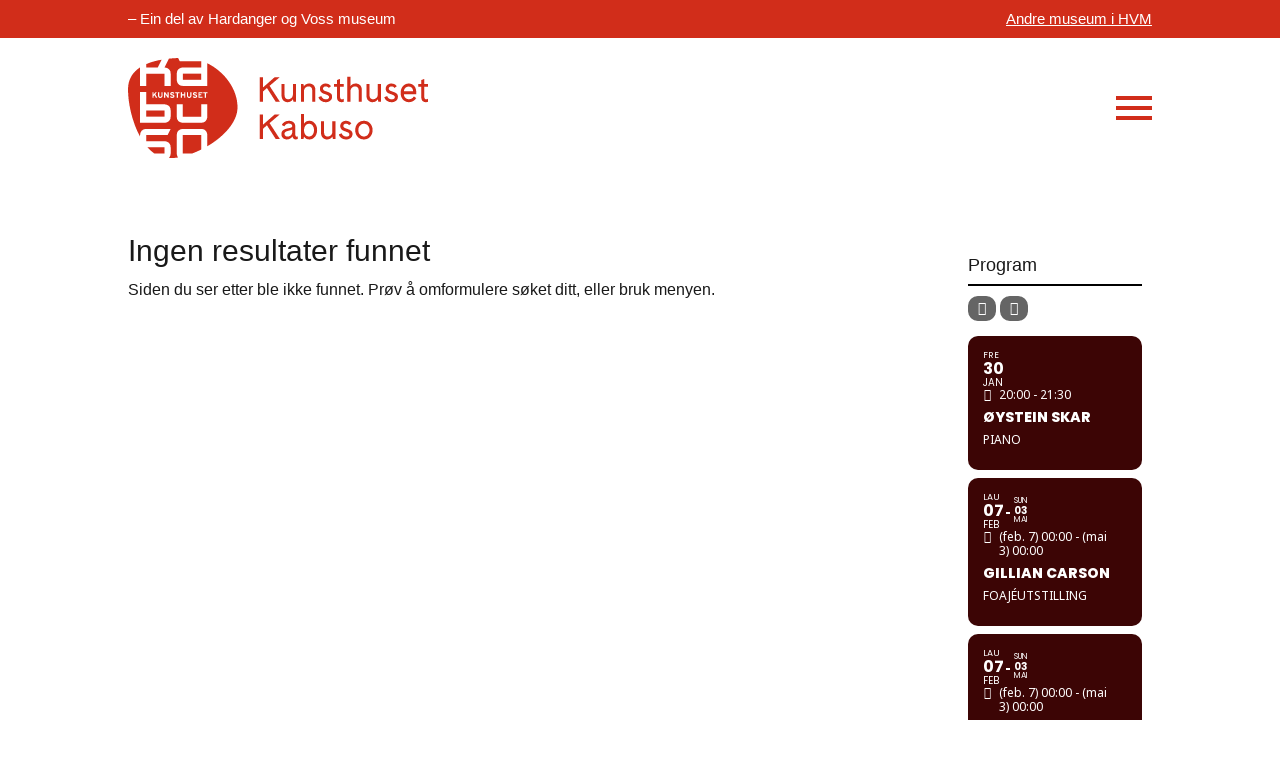

--- FILE ---
content_type: text/html; charset=UTF-8
request_url: https://kabuso.no/tag/fargerikt-kvam/
body_size: 76458
content:
<!DOCTYPE html>
<html lang="nb-NO">
<head>
	<meta charset="UTF-8" />
<meta http-equiv="X-UA-Compatible" content="IE=edge">
	<link rel="pingback" href="https://kabuso.no/xmlrpc.php" />

	<script type="text/javascript">
		document.documentElement.className = 'js';
	</script>
	
	<script id="diviarea-loader">window.DiviPopupData=window.DiviAreaConfig={"zIndex":1000000,"animateSpeed":400,"triggerClassPrefix":"show-popup-","idAttrib":"data-popup","modalIndicatorClass":"is-modal","blockingIndicatorClass":"is-blocking","defaultShowCloseButton":true,"withCloseClass":"with-close","noCloseClass":"no-close","triggerCloseClass":"close","singletonClass":"single","darkModeClass":"dark","noShadowClass":"no-shadow","altCloseClass":"close-alt","popupSelector":".et_pb_section.popup","initializeOnEvent":"et_pb_after_init_modules","popupWrapperClass":"area-outer-wrap","fullHeightClass":"full-height","openPopupClass":"da-overlay-visible","overlayClass":"da-overlay","exitIndicatorClass":"on-exit","hoverTriggerClass":"on-hover","clickTriggerClass":"on-click","onExitDelay":2000,"notMobileClass":"not-mobile","notTabletClass":"not-tablet","notDesktopClass":"not-desktop","baseContext":"body","activePopupClass":"is-open","closeButtonClass":"da-close","withLoaderClass":"with-loader","debug":false,"ajaxUrl":"https:\/\/kabuso.no\/wp-admin\/admin-ajax.php","sys":[]};var divimode_loader=function(){"use strict";!function(t){t.DiviArea=t.DiviPopup={loaded:!1};var n=t.DiviArea,i=n.Hooks={},o={};function r(t,n,i){var r,e,c;if("string"==typeof t)if(o[t]){if(n)if((r=o[t])&&i)for(c=r.length;c--;)(e=r[c]).callback===n&&e.context===i&&(r[c]=!1);else for(c=r.length;c--;)r[c].callback===n&&(r[c]=!1)}else o[t]=[]}function e(t,n,i,r){if("string"==typeof t){var e={callback:n,priority:i,context:r},c=o[t];c?(c.push(e),c=function(t){var n,i,o,r,e=t.length;for(r=1;r<e;r++)for(n=t[r],i=r;i>0;i--)(o=t[i-1]).priority>n.priority&&(t[i]=o,t[i-1]=n);return t}(c)):c=[e],o[t]=c}}function c(t,n,i){"string"==typeof n&&(n=[n]);var r,e,c=[];for(r=0;r<n.length;r++)Array.prototype.push.apply(c,o[n[r]]);for(e=0;e<c.length;e++){var a=void 0;c[e]&&"function"==typeof c[e].callback&&("filter"===t?void 0!==(a=c[e].callback.apply(c[e].context,i))&&(i[0]=a):c[e].callback.apply(c[e].context,i))}if("filter"===t)return i[0]}i.silent=function(){return i},n.removeFilter=i.removeFilter=function(t,n){r(t,n)},n.removeAction=i.removeAction=function(t,n){r(t,n)},n.applyFilters=i.applyFilters=function(t){for(var n=[],i=arguments.length-1;i-- >0;)n[i]=arguments[i+1];return c("filter",t,n)},n.doAction=i.doAction=function(t){for(var n=[],i=arguments.length-1;i-- >0;)n[i]=arguments[i+1];c("action",t,n)},n.addFilter=i.addFilter=function(n,i,o,r){e(n,i,parseInt(o||10,10),r||t)},n.addAction=i.addAction=function(n,i,o,r){e(n,i,parseInt(o||10,10),r||t)},n.addActionOnce=i.addActionOnce=function(n,i,o,c){e(n,i,parseInt(o||10,10),c||t),e(n,(function(){r(n,i)}),1+parseInt(o||10,10),c||t)}}(window);return{}}();
</script><style id="et-divi-userfonts">@font-face { font-family: "Cadiz"; font-display: swap;  src: url("https://kabuso.no/wp-content/uploads/et-fonts/CadizWeb-Regular.ttf") format("truetype"); }</style><meta name='robots' content='index, follow, max-image-preview:large, max-snippet:-1, max-video-preview:-1' />
<link rel="alternate" hreflang="no" href="https://kabuso.no/tag/fargerikt-kvam/" />
<link rel="alternate" hreflang="x-default" href="https://kabuso.no/tag/fargerikt-kvam/" />

	<!-- This site is optimized with the Yoast SEO plugin v26.6 - https://yoast.com/wordpress/plugins/seo/ -->
	<title>fargerikt kvam Arkiver - Kunsthuset Kabuso</title>
	<link rel="canonical" href="https://kabuso.no/tag/fargerikt-kvam/" />
	<meta property="og:locale" content="nb_NO" />
	<meta property="og:type" content="article" />
	<meta property="og:title" content="fargerikt kvam Arkiver - Kunsthuset Kabuso" />
	<meta property="og:url" content="https://kabuso.no/tag/fargerikt-kvam/" />
	<meta property="og:site_name" content="Kunsthuset Kabuso" />
	<meta name="twitter:card" content="summary_large_image" />
	<script type="application/ld+json" class="yoast-schema-graph">{"@context":"https://schema.org","@graph":[{"@type":"CollectionPage","@id":"https://kabuso.no/tag/fargerikt-kvam/","url":"https://kabuso.no/tag/fargerikt-kvam/","name":"fargerikt kvam Arkiver - Kunsthuset Kabuso","isPartOf":{"@id":"https://kabuso.no/#website"},"breadcrumb":{"@id":"https://kabuso.no/tag/fargerikt-kvam/#breadcrumb"},"inLanguage":"nb-NO"},{"@type":"BreadcrumbList","@id":"https://kabuso.no/tag/fargerikt-kvam/#breadcrumb","itemListElement":[{"@type":"ListItem","position":1,"name":"Hjem","item":"https://kabuso.no/"},{"@type":"ListItem","position":2,"name":"fargerikt kvam"}]},{"@type":"WebSite","@id":"https://kabuso.no/#website","url":"https://kabuso.no/","name":"Kunsthuset Kabuso","description":"Kunsthuset ved Hardangerfjorden","publisher":{"@id":"https://kabuso.no/#organization"},"potentialAction":[{"@type":"SearchAction","target":{"@type":"EntryPoint","urlTemplate":"https://kabuso.no/?s={search_term_string}"},"query-input":{"@type":"PropertyValueSpecification","valueRequired":true,"valueName":"search_term_string"}}],"inLanguage":"nb-NO"},{"@type":"Organization","@id":"https://kabuso.no/#organization","name":"Kunsthuset Kabuso","url":"https://kabuso.no/","logo":{"@type":"ImageObject","inLanguage":"nb-NO","@id":"https://kabuso.no/#/schema/logo/image/","url":"https://kabuso.no/wp-content/uploads/2023/06/Kabuso-hovud.svg","contentUrl":"https://kabuso.no/wp-content/uploads/2023/06/Kabuso-hovud.svg","width":1,"height":1,"caption":"Kunsthuset Kabuso"},"image":{"@id":"https://kabuso.no/#/schema/logo/image/"},"sameAs":["https://www.facebook.com/kunsthusetkabuso/?locale=nb_NO","https://www.instagram.com/kunsthuset_kabuso/","https://www.linkedin.com/company/kunsthuset-kabuso/","https://www.linkedin.com/company/hardanger-skyspace/"]}]}</script>
	<!-- / Yoast SEO plugin. -->


<link rel='dns-prefetch' href='//maps.googleapis.com' />
<link rel='dns-prefetch' href='//meet.jit.si' />
<link rel='dns-prefetch' href='//fonts.googleapis.com' />
<link rel="alternate" type="application/rss+xml" title="Kunsthuset Kabuso &raquo; strøm" href="https://kabuso.no/feed/" />
<link rel="alternate" type="application/rss+xml" title="Kunsthuset Kabuso &raquo; kommentarstrøm" href="https://kabuso.no/comments/feed/" />
<link rel="alternate" type="application/rss+xml" title="Kunsthuset Kabuso &raquo; fargerikt kvam stikkord-strøm" href="https://kabuso.no/tag/fargerikt-kvam/feed/" />
<meta content="Divi Child - Megabite edits v.1.0.0" name="generator"/><style id='wp-emoji-styles-inline-css' type='text/css'>

	img.wp-smiley, img.emoji {
		display: inline !important;
		border: none !important;
		box-shadow: none !important;
		height: 1em !important;
		width: 1em !important;
		margin: 0 0.07em !important;
		vertical-align: -0.1em !important;
		background: none !important;
		padding: 0 !important;
	}
/*# sourceURL=wp-emoji-styles-inline-css */
</style>
<link rel='stylesheet' id='wp-block-library-css' href='https://kabuso.no/wp-includes/css/dist/block-library/style.min.css?ver=6.9' type='text/css' media='all' />
<style id='global-styles-inline-css' type='text/css'>
:root{--wp--preset--aspect-ratio--square: 1;--wp--preset--aspect-ratio--4-3: 4/3;--wp--preset--aspect-ratio--3-4: 3/4;--wp--preset--aspect-ratio--3-2: 3/2;--wp--preset--aspect-ratio--2-3: 2/3;--wp--preset--aspect-ratio--16-9: 16/9;--wp--preset--aspect-ratio--9-16: 9/16;--wp--preset--color--black: #000000;--wp--preset--color--cyan-bluish-gray: #abb8c3;--wp--preset--color--white: #ffffff;--wp--preset--color--pale-pink: #f78da7;--wp--preset--color--vivid-red: #cf2e2e;--wp--preset--color--luminous-vivid-orange: #ff6900;--wp--preset--color--luminous-vivid-amber: #fcb900;--wp--preset--color--light-green-cyan: #7bdcb5;--wp--preset--color--vivid-green-cyan: #00d084;--wp--preset--color--pale-cyan-blue: #8ed1fc;--wp--preset--color--vivid-cyan-blue: #0693e3;--wp--preset--color--vivid-purple: #9b51e0;--wp--preset--gradient--vivid-cyan-blue-to-vivid-purple: linear-gradient(135deg,rgb(6,147,227) 0%,rgb(155,81,224) 100%);--wp--preset--gradient--light-green-cyan-to-vivid-green-cyan: linear-gradient(135deg,rgb(122,220,180) 0%,rgb(0,208,130) 100%);--wp--preset--gradient--luminous-vivid-amber-to-luminous-vivid-orange: linear-gradient(135deg,rgb(252,185,0) 0%,rgb(255,105,0) 100%);--wp--preset--gradient--luminous-vivid-orange-to-vivid-red: linear-gradient(135deg,rgb(255,105,0) 0%,rgb(207,46,46) 100%);--wp--preset--gradient--very-light-gray-to-cyan-bluish-gray: linear-gradient(135deg,rgb(238,238,238) 0%,rgb(169,184,195) 100%);--wp--preset--gradient--cool-to-warm-spectrum: linear-gradient(135deg,rgb(74,234,220) 0%,rgb(151,120,209) 20%,rgb(207,42,186) 40%,rgb(238,44,130) 60%,rgb(251,105,98) 80%,rgb(254,248,76) 100%);--wp--preset--gradient--blush-light-purple: linear-gradient(135deg,rgb(255,206,236) 0%,rgb(152,150,240) 100%);--wp--preset--gradient--blush-bordeaux: linear-gradient(135deg,rgb(254,205,165) 0%,rgb(254,45,45) 50%,rgb(107,0,62) 100%);--wp--preset--gradient--luminous-dusk: linear-gradient(135deg,rgb(255,203,112) 0%,rgb(199,81,192) 50%,rgb(65,88,208) 100%);--wp--preset--gradient--pale-ocean: linear-gradient(135deg,rgb(255,245,203) 0%,rgb(182,227,212) 50%,rgb(51,167,181) 100%);--wp--preset--gradient--electric-grass: linear-gradient(135deg,rgb(202,248,128) 0%,rgb(113,206,126) 100%);--wp--preset--gradient--midnight: linear-gradient(135deg,rgb(2,3,129) 0%,rgb(40,116,252) 100%);--wp--preset--font-size--small: 13px;--wp--preset--font-size--medium: 20px;--wp--preset--font-size--large: 36px;--wp--preset--font-size--x-large: 42px;--wp--preset--spacing--20: 0.44rem;--wp--preset--spacing--30: 0.67rem;--wp--preset--spacing--40: 1rem;--wp--preset--spacing--50: 1.5rem;--wp--preset--spacing--60: 2.25rem;--wp--preset--spacing--70: 3.38rem;--wp--preset--spacing--80: 5.06rem;--wp--preset--shadow--natural: 6px 6px 9px rgba(0, 0, 0, 0.2);--wp--preset--shadow--deep: 12px 12px 50px rgba(0, 0, 0, 0.4);--wp--preset--shadow--sharp: 6px 6px 0px rgba(0, 0, 0, 0.2);--wp--preset--shadow--outlined: 6px 6px 0px -3px rgb(255, 255, 255), 6px 6px rgb(0, 0, 0);--wp--preset--shadow--crisp: 6px 6px 0px rgb(0, 0, 0);}:root { --wp--style--global--content-size: 823px;--wp--style--global--wide-size: 1080px; }:where(body) { margin: 0; }.wp-site-blocks > .alignleft { float: left; margin-right: 2em; }.wp-site-blocks > .alignright { float: right; margin-left: 2em; }.wp-site-blocks > .aligncenter { justify-content: center; margin-left: auto; margin-right: auto; }:where(.is-layout-flex){gap: 0.5em;}:where(.is-layout-grid){gap: 0.5em;}.is-layout-flow > .alignleft{float: left;margin-inline-start: 0;margin-inline-end: 2em;}.is-layout-flow > .alignright{float: right;margin-inline-start: 2em;margin-inline-end: 0;}.is-layout-flow > .aligncenter{margin-left: auto !important;margin-right: auto !important;}.is-layout-constrained > .alignleft{float: left;margin-inline-start: 0;margin-inline-end: 2em;}.is-layout-constrained > .alignright{float: right;margin-inline-start: 2em;margin-inline-end: 0;}.is-layout-constrained > .aligncenter{margin-left: auto !important;margin-right: auto !important;}.is-layout-constrained > :where(:not(.alignleft):not(.alignright):not(.alignfull)){max-width: var(--wp--style--global--content-size);margin-left: auto !important;margin-right: auto !important;}.is-layout-constrained > .alignwide{max-width: var(--wp--style--global--wide-size);}body .is-layout-flex{display: flex;}.is-layout-flex{flex-wrap: wrap;align-items: center;}.is-layout-flex > :is(*, div){margin: 0;}body .is-layout-grid{display: grid;}.is-layout-grid > :is(*, div){margin: 0;}body{padding-top: 0px;padding-right: 0px;padding-bottom: 0px;padding-left: 0px;}:root :where(.wp-element-button, .wp-block-button__link){background-color: #32373c;border-width: 0;color: #fff;font-family: inherit;font-size: inherit;font-style: inherit;font-weight: inherit;letter-spacing: inherit;line-height: inherit;padding-top: calc(0.667em + 2px);padding-right: calc(1.333em + 2px);padding-bottom: calc(0.667em + 2px);padding-left: calc(1.333em + 2px);text-decoration: none;text-transform: inherit;}.has-black-color{color: var(--wp--preset--color--black) !important;}.has-cyan-bluish-gray-color{color: var(--wp--preset--color--cyan-bluish-gray) !important;}.has-white-color{color: var(--wp--preset--color--white) !important;}.has-pale-pink-color{color: var(--wp--preset--color--pale-pink) !important;}.has-vivid-red-color{color: var(--wp--preset--color--vivid-red) !important;}.has-luminous-vivid-orange-color{color: var(--wp--preset--color--luminous-vivid-orange) !important;}.has-luminous-vivid-amber-color{color: var(--wp--preset--color--luminous-vivid-amber) !important;}.has-light-green-cyan-color{color: var(--wp--preset--color--light-green-cyan) !important;}.has-vivid-green-cyan-color{color: var(--wp--preset--color--vivid-green-cyan) !important;}.has-pale-cyan-blue-color{color: var(--wp--preset--color--pale-cyan-blue) !important;}.has-vivid-cyan-blue-color{color: var(--wp--preset--color--vivid-cyan-blue) !important;}.has-vivid-purple-color{color: var(--wp--preset--color--vivid-purple) !important;}.has-black-background-color{background-color: var(--wp--preset--color--black) !important;}.has-cyan-bluish-gray-background-color{background-color: var(--wp--preset--color--cyan-bluish-gray) !important;}.has-white-background-color{background-color: var(--wp--preset--color--white) !important;}.has-pale-pink-background-color{background-color: var(--wp--preset--color--pale-pink) !important;}.has-vivid-red-background-color{background-color: var(--wp--preset--color--vivid-red) !important;}.has-luminous-vivid-orange-background-color{background-color: var(--wp--preset--color--luminous-vivid-orange) !important;}.has-luminous-vivid-amber-background-color{background-color: var(--wp--preset--color--luminous-vivid-amber) !important;}.has-light-green-cyan-background-color{background-color: var(--wp--preset--color--light-green-cyan) !important;}.has-vivid-green-cyan-background-color{background-color: var(--wp--preset--color--vivid-green-cyan) !important;}.has-pale-cyan-blue-background-color{background-color: var(--wp--preset--color--pale-cyan-blue) !important;}.has-vivid-cyan-blue-background-color{background-color: var(--wp--preset--color--vivid-cyan-blue) !important;}.has-vivid-purple-background-color{background-color: var(--wp--preset--color--vivid-purple) !important;}.has-black-border-color{border-color: var(--wp--preset--color--black) !important;}.has-cyan-bluish-gray-border-color{border-color: var(--wp--preset--color--cyan-bluish-gray) !important;}.has-white-border-color{border-color: var(--wp--preset--color--white) !important;}.has-pale-pink-border-color{border-color: var(--wp--preset--color--pale-pink) !important;}.has-vivid-red-border-color{border-color: var(--wp--preset--color--vivid-red) !important;}.has-luminous-vivid-orange-border-color{border-color: var(--wp--preset--color--luminous-vivid-orange) !important;}.has-luminous-vivid-amber-border-color{border-color: var(--wp--preset--color--luminous-vivid-amber) !important;}.has-light-green-cyan-border-color{border-color: var(--wp--preset--color--light-green-cyan) !important;}.has-vivid-green-cyan-border-color{border-color: var(--wp--preset--color--vivid-green-cyan) !important;}.has-pale-cyan-blue-border-color{border-color: var(--wp--preset--color--pale-cyan-blue) !important;}.has-vivid-cyan-blue-border-color{border-color: var(--wp--preset--color--vivid-cyan-blue) !important;}.has-vivid-purple-border-color{border-color: var(--wp--preset--color--vivid-purple) !important;}.has-vivid-cyan-blue-to-vivid-purple-gradient-background{background: var(--wp--preset--gradient--vivid-cyan-blue-to-vivid-purple) !important;}.has-light-green-cyan-to-vivid-green-cyan-gradient-background{background: var(--wp--preset--gradient--light-green-cyan-to-vivid-green-cyan) !important;}.has-luminous-vivid-amber-to-luminous-vivid-orange-gradient-background{background: var(--wp--preset--gradient--luminous-vivid-amber-to-luminous-vivid-orange) !important;}.has-luminous-vivid-orange-to-vivid-red-gradient-background{background: var(--wp--preset--gradient--luminous-vivid-orange-to-vivid-red) !important;}.has-very-light-gray-to-cyan-bluish-gray-gradient-background{background: var(--wp--preset--gradient--very-light-gray-to-cyan-bluish-gray) !important;}.has-cool-to-warm-spectrum-gradient-background{background: var(--wp--preset--gradient--cool-to-warm-spectrum) !important;}.has-blush-light-purple-gradient-background{background: var(--wp--preset--gradient--blush-light-purple) !important;}.has-blush-bordeaux-gradient-background{background: var(--wp--preset--gradient--blush-bordeaux) !important;}.has-luminous-dusk-gradient-background{background: var(--wp--preset--gradient--luminous-dusk) !important;}.has-pale-ocean-gradient-background{background: var(--wp--preset--gradient--pale-ocean) !important;}.has-electric-grass-gradient-background{background: var(--wp--preset--gradient--electric-grass) !important;}.has-midnight-gradient-background{background: var(--wp--preset--gradient--midnight) !important;}.has-small-font-size{font-size: var(--wp--preset--font-size--small) !important;}.has-medium-font-size{font-size: var(--wp--preset--font-size--medium) !important;}.has-large-font-size{font-size: var(--wp--preset--font-size--large) !important;}.has-x-large-font-size{font-size: var(--wp--preset--font-size--x-large) !important;}
/*# sourceURL=global-styles-inline-css */
</style>

<link rel='stylesheet' id='wpml-legacy-horizontal-list-0-css' href='https://kabuso.no/wp-content/plugins/sitepress-multilingual-cms/templates/language-switchers/legacy-list-horizontal/style.min.css?ver=1' type='text/css' media='all' />
<style id='wpml-legacy-horizontal-list-0-inline-css' type='text/css'>
.wpml-ls-statics-footer a, .wpml-ls-statics-footer .wpml-ls-sub-menu a, .wpml-ls-statics-footer .wpml-ls-sub-menu a:link, .wpml-ls-statics-footer li:not(.wpml-ls-current-language) .wpml-ls-link, .wpml-ls-statics-footer li:not(.wpml-ls-current-language) .wpml-ls-link:link {color:#444444;background-color:#ffffff;}.wpml-ls-statics-footer .wpml-ls-sub-menu a:hover,.wpml-ls-statics-footer .wpml-ls-sub-menu a:focus, .wpml-ls-statics-footer .wpml-ls-sub-menu a:link:hover, .wpml-ls-statics-footer .wpml-ls-sub-menu a:link:focus {color:#000000;background-color:#eeeeee;}.wpml-ls-statics-footer .wpml-ls-current-language > a {color:#444444;background-color:#ffffff;}.wpml-ls-statics-footer .wpml-ls-current-language:hover>a, .wpml-ls-statics-footer .wpml-ls-current-language>a:focus {color:#000000;background-color:#eeeeee;}
/*# sourceURL=wpml-legacy-horizontal-list-0-inline-css */
</style>
<link rel='stylesheet' id='wpml-legacy-vertical-list-0-css' href='https://kabuso.no/wp-content/plugins/sitepress-multilingual-cms/templates/language-switchers/legacy-list-vertical/style.min.css?ver=1' type='text/css' media='all' />
<link rel='stylesheet' id='cmplz-general-css' href='https://kabuso.no/wp-content/plugins/complianz-gdpr-premium/assets/css/cookieblocker.min.css?ver=1765354712' type='text/css' media='all' />
<link rel='stylesheet' id='css-divi-area-css' href='https://kabuso.no/wp-content/plugins/popups-for-divi/styles/front.min.css?ver=3.2.3' type='text/css' media='all' />
<style id='css-divi-area-inline-css' type='text/css'>
.et_pb_section.popup{display:none}
/*# sourceURL=css-divi-area-inline-css */
</style>
<link rel='stylesheet' id='css-divi-area-popuphidden-css' href='https://kabuso.no/wp-content/plugins/popups-for-divi/styles/front-popuphidden.min.css?ver=3.2.3' type='text/css' media='all' />
<link rel='stylesheet' id='evcal_google_fonts-css' href='https://fonts.googleapis.com/css?family=Noto+Sans%3A400%2C400italic%2C700%7CPoppins%3A700%2C800%2C900&#038;subset=latin%2Clatin-ext&#038;ver=4.9.8' type='text/css' media='all' />
<link rel='stylesheet' id='evcal_cal_default-css' href='//kabuso.no/wp-content/plugins/eventON/assets/css/eventon_styles.css?ver=4.9.8' type='text/css' media='all' />
<link rel='stylesheet' id='evo_font_icons-css' href='//kabuso.no/wp-content/plugins/eventON/assets/fonts/all.css?ver=4.9.8' type='text/css' media='all' />
<link rel='stylesheet' id='photoswipe-css' href='//kabuso.no/wp-content/plugins/eventon-event-photos/assets/css/photoswipe.css?ver=6.9' type='text/css' media='all' />
<link rel='stylesheet' id='skin-css' href='//kabuso.no/wp-content/plugins/eventon-event-photos/assets/css/skins/default-skin/default-skin.css?ver=6.9' type='text/css' media='all' />
<link rel='stylesheet' id='evoep_styles-css' href='//kabuso.no/wp-content/plugins/eventon-event-photos/assets/EP_styles.css?ver=6.9' type='text/css' media='all' />
<link rel='stylesheet' id='eventon_dynamic_styles-css' href='//kabuso.no/wp-content/plugins/eventON/assets/css/eventon_dynamic_styles.css?ver=4.9.8' type='text/css' media='all' />
<link rel='stylesheet' id='mhmm-styles-css' href='https://kabuso.no/wp-content/plugins/mhmm/styles/style.min.css?ver=1.0.0' type='text/css' media='all' />
<link rel='stylesheet' id='evo_el_styles-css' href='//kabuso.no/wp-content/plugins/eventon-event-lists/assets/el_styles.css?ver=6.9' type='text/css' media='all' />
<link rel='stylesheet' id='font-awesome-css' href='https://kabuso.no/wp-content/plugins/layers-heroes-assemble/assets/css/font-awesome.min.css?ver=4.5.0' type='text/css' media='all' />
<link rel='stylesheet' id='jquery-powertip-css' href='https://kabuso.no/wp-content/plugins/layers-heroes-assemble/assets/css/jquery.powertip.min.css?ver=1.2.0' type='text/css' media='all' />
<link rel='stylesheet' id='jquery-magnific-popup-css' href='https://kabuso.no/wp-content/plugins/layers-heroes-assemble/assets/css/magnific-popup.css?ver=0.9.9' type='text/css' media='all' />
<link rel='stylesheet' id='animate-css' href='https://kabuso.no/wp-content/plugins/layers-heroes-assemble/assets/css/animate.min.css?ver=1.2.8' type='text/css' media='all' />
<link rel='stylesheet' id='layers-heroes-assemble-css' href='https://kabuso.no/wp-content/plugins/layers-heroes-assemble/assets/css/core.min.css?ver=1.2.8' type='text/css' media='all' />
<link rel='stylesheet' id='divi-style-parent-css' href='https://kabuso.no/wp-content/themes/Divi/style-static.min.css?ver=4.27.4' type='text/css' media='all' />
<link rel='stylesheet' id='divi-style-css' href='https://kabuso.no/wp-content/themes/Divi-child03/style.css?ver=4.27.4' type='text/css' media='all' />
<link rel='stylesheet' id='mhmm-css' href='https://kabuso.no/wp-content/plugins/mhmm/styles/mhmm.css?ver=6.9' type='text/css' media='all' />
<script type="text/javascript" src="https://kabuso.no/wp-includes/js/jquery/jquery.min.js?ver=3.7.1" id="jquery-core-js"></script>
<script type="text/javascript" src="https://kabuso.no/wp-includes/js/jquery/jquery-migrate.min.js?ver=3.4.1" id="jquery-migrate-js"></script>
<script type="text/javascript" id="mhmm-menu-layout-js-extra">
/* <![CDATA[ */
var mhmm_menu_layout = {"ajaxurl":"https://kabuso.no/wp-admin/admin-ajax.php","layouts":{"595":{"content":"\u003Cdiv class=\"et_pb_section et_pb_section_0 et_pb_with_background et_section_regular\" \u003E\n\t\t\t\t\n\t\t\t\t\n\t\t\t\t\n\t\t\t\t\n\t\t\t\t\n\t\t\t\t\n\t\t\t\t\u003Cdiv class=\"et_pb_row et_pb_row_0 et_pb_row_fullwidth et_pb_gutters1\"\u003E\n\t\t\t\t\u003Cdiv class=\"et_pb_column et_pb_column_4_4 et_pb_column_0  et_pb_css_mix_blend_mode_passthrough et-last-child\"\u003E\n\t\t\t\t\n\t\t\t\t\n\t\t\t\t\n\t\t\t\t\n\t\t\t\t\u003Cdiv class=\"et_pb_module et_pb_text et_pb_text_0 et_animated  et_pb_text_align_center et_pb_bg_layout_light\"\u003E\n\t\t\t\t\n\t\t\t\t\n\t\t\t\t\n\t\t\t\t\n\t\t\t\t\u003Cdiv class=\"et_pb_text_inner\"\u003ECrafted &amp; Delicious\r\u003C/div\u003E\n\t\t\t\u003C/div\u003E\u003Cdiv class=\"et_pb_module et_pb_text et_pb_text_1 et_animated  et_pb_text_align_center et_pb_bg_layout_light\"\u003E\n\t\t\t\t\n\t\t\t\t\n\t\t\t\t\n\t\t\t\t\n\t\t\t\t\u003Cdiv class=\"et_pb_text_inner\"\u003E\u003Ch2\u003EMenus\u003C/h2\u003E\r\u003C/div\u003E\n\t\t\t\u003C/div\u003E\n\t\t\t\u003C/div\u003E\n\t\t\t\t\n\t\t\t\t\n\t\t\t\t\n\t\t\t\t\n\t\t\t\u003C/div\u003E\u003Cdiv class=\"et_pb_row et_pb_row_1 et_pb_row_fullwidth et_pb_gutters1\"\u003E\n\t\t\t\t\u003Cdiv class=\"et_pb_column et_pb_column_1_4 et_pb_column_1  et_pb_css_mix_blend_mode_passthrough et_pb_column_empty\"\u003E\n\t\t\t\t\n\t\t\t\t\n\t\t\t\t\n\t\t\t\t\n\t\t\t\t\n\t\t\t\u003C/div\u003E\u003Cdiv class=\"et_pb_column et_pb_column_1_4 et_pb_column_2  et_pb_css_mix_blend_mode_passthrough\"\u003E\n\t\t\t\t\n\t\t\t\t\n\t\t\t\t\n\t\t\t\t\n\t\t\t\t\u003Cdiv class=\"et_pb_module et_pb_text et_pb_text_2 megaMenuMenus et_animated  et_pb_text_align_center et_pb_bg_layout_light\"\u003E\n\t\t\t\t\n\t\t\t\t\n\t\t\t\t\n\t\t\t\t\n\t\t\t\t\u003Cdiv class=\"et_pb_text_inner\"\u003E\u003Ch3\u003E\u003Ca href=\"/\"\u003EHome\u003C/a\u003E\u003C/h3\u003E\r\n\u003Ch3\u003E\u003Ca href=\"/#features\"\u003EFeatures\u003C/a\u003E\u003C/h3\u003E\r\n\u003Ch3\u003E\u003Ca href=\"/faqs\"\u003EFAQs\u003C/a\u003E\u003C/h3\u003E\r\n\u003Ch3\u003E\u003Ca href=\"/tutorials\"\u003ETutorials\u003C/a\u003E\u003C/h3\u003E\r\n\u003Ch3\u003E\u003Ca href=\"#\" target=\"_blank\" rel=\"noopener\"\u003EBuy Now\u003C/a\u003E\u003C/h3\u003E\r\u003C/div\u003E\n\t\t\t\u003C/div\u003E\n\t\t\t\u003C/div\u003E\u003Cdiv class=\"et_pb_column et_pb_column_1_4 et_pb_column_3  et_pb_css_mix_blend_mode_passthrough\"\u003E\n\t\t\t\t\n\t\t\t\t\n\t\t\t\t\n\t\t\t\t\n\t\t\t\t\u003Cdiv class=\"et_pb_module et_pb_text et_pb_text_3 megaMenuMenus et_animated  et_pb_text_align_center et_pb_bg_layout_light\"\u003E\n\t\t\t\t\n\t\t\t\t\n\t\t\t\t\n\t\t\t\t\n\t\t\t\t\u003Cdiv class=\"et_pb_text_inner\"\u003E\u003Ch3\u003E\u003Ca href=\"/demo-1/\"\u003EDemo 1\u003C/a\u003E\u003C/h3\u003E\r\n\u003Ch3\u003E\u003Ca href=\"/demo-2/\"\u003EDemo 2\u003C/a\u003E\u003C/h3\u003E\r\n\u003Ch3\u003E\u003Ca href=\"/demo-3/\"\u003EDemo 3\u003C/a\u003E\u003C/h3\u003E\r\n\u003Ch3\u003E\u003Ca href=\"/demo-4/\"\u003EDemo 4\u003C/a\u003E\u003C/h3\u003E\r\n\u003Ch3\u003E\u003Ca href=\"/demo-5/\"\u003EDemo 5\u003C/a\u003E\u003C/h3\u003E\r\n\u003Ch3\u003E\u003Ca href=\"/demo-6/\"\u003EDemo 6\u003C/a\u003E\u003C/h3\u003E\r\n\u003Ch3\u003E\u003Ca href=\"/demo-7/\"\u003EDemo 7\u003C/a\u003E\u003C/h3\u003E\r\n\u003Ch3\u003E\u003Ca href=\"/demo-8/\"\u003EDemo 8\u003C/a\u003E\u003C/h3\u003E\r\u003C/div\u003E\n\t\t\t\u003C/div\u003E\n\t\t\t\u003C/div\u003E\u003Cdiv class=\"et_pb_column et_pb_column_1_4 et_pb_column_4  et_pb_css_mix_blend_mode_passthrough et-last-child et_pb_column_empty\"\u003E\n\t\t\t\t\n\t\t\t\t\n\t\t\t\t\n\t\t\t\t\n\t\t\t\t\n\t\t\t\u003C/div\u003E\n\t\t\t\t\n\t\t\t\t\n\t\t\t\t\n\t\t\t\t\n\t\t\t\u003C/div\u003E\u003Cdiv class=\"et_pb_row et_pb_row_2 et_pb_row_fullwidth et_pb_gutters1\"\u003E\n\t\t\t\t\u003Cdiv class=\"et_pb_column et_pb_column_4_4 et_pb_column_5  et_pb_css_mix_blend_mode_passthrough et-last-child\"\u003E\n\t\t\t\t\n\t\t\t\t\n\t\t\t\t\n\t\t\t\t\n\t\t\t\t\u003Cdiv class=\"et_pb_button_module_wrapper et_pb_button_0_wrapper et_pb_button_alignment_center et_pb_module \"\u003E\n\t\t\t\t\u003Ca class=\"et_pb_button et_pb_button_0 et_animated et_pb_bg_layout_dark\" href=\"\"\u003EBook Reservation\u003C/a\u003E\n\t\t\t\u003C/div\u003E\u003Cdiv class=\"et_pb_module et_pb_code et_pb_code_0\"\u003E\n\t\t\t\t\n\t\t\t\t\n\t\t\t\t\n\t\t\t\t\n\t\t\t\t\u003Cdiv class=\"et_pb_code_inner\"\u003E&lt;style&gt;&lt;!-- [et_pb_line_break_holder] --&gt;.megaMenuMenus a {&lt;!-- [et_pb_line_break_holder] --&gt;transition: all .3s ease-in-out;&lt;!-- [et_pb_line_break_holder] --&gt;}&lt;!-- [et_pb_line_break_holder] --&gt;.megaMenuMenus a:hover {&lt;!-- [et_pb_line_break_holder] --&gt;color: #ff7864;&lt;!-- [et_pb_line_break_holder] --&gt;}&lt;!-- [et_pb_line_break_holder] --&gt;.et_pb_button_module_wrapper {&lt;!-- [et_pb_line_break_holder] --&gt;margin-bottom: 20px !important;&lt;!-- [et_pb_line_break_holder] --&gt;}&lt;!-- [et_pb_line_break_holder] --&gt;\u003C/div\u003E\n\t\t\t\u003C/div\u003E\n\t\t\t\u003C/div\u003E\n\t\t\t\t\n\t\t\t\t\n\t\t\t\t\n\t\t\t\t\n\t\t\t\u003C/div\u003E\n\t\t\t\t\n\t\t\t\t\n\t\t\t\u003C/div\u003E\u003Cdiv class=\"et_pb_section et_pb_section_1 et_pb_with_background et_section_regular\" \u003E\n\t\t\t\t\n\t\t\t\t\n\t\t\t\t\n\t\t\t\t\n\t\t\t\t\n\t\t\t\t\n\t\t\t\t\u003Cdiv class=\"et_pb_row et_pb_row_3 et_pb_row_fullwidth et_animated et_pb_gutters1\"\u003E\n\t\t\t\t\u003Cdiv class=\"et_pb_column et_pb_column_1_2 et_pb_column_6  et_pb_css_mix_blend_mode_passthrough et_pb_column_empty\"\u003E\n\t\t\t\t\n\t\t\t\t\n\t\t\t\t\n\t\t\t\t\n\t\t\t\t\n\t\t\t\u003C/div\u003E\u003Cdiv class=\"et_pb_column et_pb_column_1_2 et_pb_column_7  et_pb_css_mix_blend_mode_passthrough et-last-child\"\u003E\n\t\t\t\t\n\t\t\t\t\n\t\t\t\t\n\t\t\t\t\n\t\t\t\t\u003Cdiv class=\"et_pb_module et_pb_text et_pb_text_4 et_animated  et_pb_text_align_left et_pb_bg_layout_light\"\u003E\n\t\t\t\t\n\t\t\t\t\n\t\t\t\t\n\t\t\t\t\n\t\t\t\t\u003Cdiv class=\"et_pb_text_inner\"\u003EFeatured Meal Plan\r\u003C/div\u003E\n\t\t\t\u003C/div\u003E\u003Cdiv class=\"et_pb_module et_pb_text et_pb_text_5  et_pb_text_align_left et_pb_bg_layout_light\"\u003E\n\t\t\t\t\n\t\t\t\t\n\t\t\t\t\n\t\t\t\t\n\t\t\t\t\u003Cdiv class=\"et_pb_text_inner\"\u003E\u003Ch2\u003EA Guide to Breakfast, Lunch &amp; Dinner\u003C/h2\u003E\r\u003C/div\u003E\n\t\t\t\u003C/div\u003E\u003Cdiv class=\"et_pb_module et_pb_text et_pb_text_6  et_pb_text_align_left et_pb_bg_layout_light\"\u003E\n\t\t\t\t\n\t\t\t\t\n\t\t\t\t\n\t\t\t\t\n\t\t\t\t\u003Cdiv class=\"et_pb_text_inner\"\u003ELorem ipsum dolor sit amet, consectetur adipiscing elit, sed do eiusmod tempor incididunt ut .labore et dolore magna aliqua. Ut enim ad minim veniam.\r\u003C/div\u003E\n\t\t\t\u003C/div\u003E\u003Cdiv class=\"et_pb_button_module_wrapper et_pb_button_1_wrapper et_pb_button_alignment_left et_pb_module \"\u003E\n\t\t\t\t\u003Ca class=\"et_pb_button et_pb_button_1 et_pb_bg_layout_dark\" href=\"\"\u003ELearn More\u003C/a\u003E\n\t\t\t\u003C/div\u003E\n\t\t\t\u003C/div\u003E\n\t\t\t\t\n\t\t\t\t\n\t\t\t\t\n\t\t\t\t\n\t\t\t\u003C/div\u003E\n\t\t\t\t\n\t\t\t\t\n\t\t\t\u003C/div\u003E","transition":"","background":"","close":"","close_color":"","close_background_color":""},"524":{"content":"\u003Cdiv class=\"et_pb_section et_pb_section_2 et_pb_with_background et_section_regular\" \u003E\n\t\t\t\t\n\t\t\t\t\n\t\t\t\t\n\t\t\t\t\n\t\t\t\t\n\t\t\t\t\n\t\t\t\t\u003Cdiv class=\"et_pb_row et_pb_row_4\"\u003E\n\t\t\t\t\u003Cdiv class=\"et_pb_column et_pb_column_1_4 et_pb_column_8  et_pb_css_mix_blend_mode_passthrough\"\u003E\n\t\t\t\t\n\t\t\t\t\n\t\t\t\t\n\t\t\t\t\n\t\t\t\t\u003Cdiv class=\"et_pb_module et_pb_text et_pb_text_7 megaMenuMenus  et_pb_text_align_left et_pb_bg_layout_dark\"\u003E\n\t\t\t\t\n\t\t\t\t\n\t\t\t\t\n\t\t\t\t\n\t\t\t\t\u003Cdiv class=\"et_pb_text_inner\"\u003E\u003Ch2\u003EMenu\u003C/h2\u003E\r\n\u003Ch3\u003E\u003Ca href=\"/\"\u003EHome\u003C/a\u003E\u003C/h3\u003E\r\n\u003Ch3\u003E\u003Ca href=\"/#features\"\u003EFeatures\u003C/a\u003E\u003C/h3\u003E\r\n\u003Ch3\u003E\u003Ca href=\"/faqs\"\u003EFAQs\u003C/a\u003E\u003C/h3\u003E\r\n\u003Ch3\u003E\u003Ca href=\"/tutorials\"\u003ETutorials\u003C/a\u003E\u003C/h3\u003E\r\n\u003Ch3\u003E\u003Ca target=\"_blank\" href=\"#\"\u003EBuy Now\u003C/a\u003E\u003C/h3\u003E\r\u003C/div\u003E\n\t\t\t\u003C/div\u003E\n\t\t\t\u003C/div\u003E\u003Cdiv class=\"et_pb_column et_pb_column_1_4 et_pb_column_9  et_pb_css_mix_blend_mode_passthrough\"\u003E\n\t\t\t\t\n\t\t\t\t\n\t\t\t\t\n\t\t\t\t\n\t\t\t\t\u003Cdiv class=\"et_pb_module et_pb_text et_pb_text_8 megaMenuMenus  et_pb_text_align_left et_pb_bg_layout_dark\"\u003E\n\t\t\t\t\n\t\t\t\t\n\t\t\t\t\n\t\t\t\t\n\t\t\t\t\u003Cdiv class=\"et_pb_text_inner\"\u003E\u003Ch2\u003EDemos\u003C/h2\u003E\r\n\u003Ch3\u003E\u003Ca href=\"/demo-1/\"\u003EDemo 1\u003C/a\u003E\u003C/h3\u003E\r\n\u003Ch3\u003E\u003Ca href=\"/demo-2/\"\u003EDemo 2\u003C/a\u003E\u003C/h3\u003E\r\n\u003Ch3\u003E\u003Ca href=\"/demo-3/\"\u003EDemo 3\u003C/a\u003E\u003C/h3\u003E\r\n\u003Ch3\u003E\u003Ca href=\"/demo-4/\"\u003EDemo 4\u003C/a\u003E\u003C/h3\u003E\r\n\u003Ch3\u003E\u003Ca href=\"/demo-5/\"\u003EDemo 5\u003C/a\u003E\u003C/h3\u003E\r\n\u003Ch3\u003E\u003Ca href=\"/demo-6/\"\u003EDemo 6\u003C/a\u003E\u003C/h3\u003E\r\n\u003Ch3\u003E\u003Ca href=\"/demo-7/\"\u003EDemo 7\u003C/a\u003E\u003C/h3\u003E\r\n\u003Ch3\u003E\u003Ca href=\"/demo-8/\"\u003EDemo 8\u003C/a\u003E\u003C/h3\u003E\r\u003C/div\u003E\n\t\t\t\u003C/div\u003E\n\t\t\t\u003C/div\u003E\u003Cdiv class=\"et_pb_column et_pb_column_1_2 et_pb_column_10  et_pb_css_mix_blend_mode_passthrough et-last-child\"\u003E\n\t\t\t\t\n\t\t\t\t\n\t\t\t\t\n\t\t\t\t\n\t\t\t\t\u003Cdiv class=\"et_pb_with_border et_pb_module et_pb_signup_0 et_pb_newsletter_layout_left_right et_pb_newsletter et_pb_subscribe clearfix  et_pb_text_align_center et_pb_bg_layout_light et_pb_with_focus_border\"\u003E\n\t\t\t\t\n\t\t\t\t\n\t\t\t\t\n\t\t\t\t\n\t\t\t\t\u003Cdiv class=\"et_pb_newsletter_description\"\u003E\u003Ch2 class=\"et_pb_module_header\"\u003EStart Your Trial!\u003C/h2\u003E\u003Cdiv\u003ELorem ipsum dolor sit amet, consectetur adipiscing elit\u00a0 sed do\r\u003C/div\u003E\u003C/div\u003E\n\t\t\t\t\n\t\t\t\t\u003Cdiv class=\"et_pb_newsletter_form\"\u003E\n\t\t\t\t\t\u003Cform method=\"post\"\u003E\n\t\t\t\t\t\t\u003Cdiv class=\"et_pb_newsletter_result et_pb_newsletter_error\"\u003E\u003C/div\u003E\n\t\t\t\t\t\t\u003Cdiv class=\"et_pb_newsletter_result et_pb_newsletter_success\"\u003E\n\t\t\t\t\t\t\t\u003Ch2\u003ESuksessbeskjed\u003C/h2\u003E\n\t\t\t\t\t\t\u003C/div\u003E\n\t\t\t\t\t\t\u003Cdiv class=\"et_pb_newsletter_fields\"\u003E\n\t\t\t\t\t\t\t\n\t\t\t\t\t\u003Cp class=\"et_pb_newsletter_field et_pb_contact_field_last et_pb_contact_field_last_tablet et_pb_contact_field_last_phone\"\u003E\n\t\t\t\t\t\t\u003Clabel class=\"et_pb_contact_form_label\" for=\"et_pb_signup_firstname\" style=\"display: none;\"\u003EFornavn\u003C/label\u003E\n\t\t\t\t\t\t\u003Cinput id=\"et_pb_signup_firstname\" class=\"input\" type=\"text\" placeholder=\"Fornavn\" name=\"et_pb_signup_firstname\"\u003E\n\t\t\t\t\t\u003C/p\u003E\n\t\t\t\t\t\t\t\n\t\t\t\t\t\u003Cp class=\"et_pb_newsletter_field et_pb_contact_field_last et_pb_contact_field_last_tablet et_pb_contact_field_last_phone\"\u003E\n\t\t\t\t\t\t\u003Clabel class=\"et_pb_contact_form_label\" for=\"et_pb_signup_lastname\" style=\"display: none;\"\u003EEtternavn\u003C/label\u003E\n\t\t\t\t\t\t\u003Cinput id=\"et_pb_signup_lastname\" class=\"input\" type=\"text\" placeholder=\"Etternavn\" name=\"et_pb_signup_lastname\"\u003E\n\t\t\t\t\t\u003C/p\u003E\n\t\t\t\t\t\t\t\n\t\t\t\t\t\u003Cp class=\"et_pb_newsletter_field et_pb_contact_field_last et_pb_contact_field_last_tablet et_pb_contact_field_last_phone\"\u003E\n\t\t\t\t\t\t\u003Clabel class=\"et_pb_contact_form_label\" for=\"et_pb_signup_email\" style=\"display: none;\"\u003EE-post\u003C/label\u003E\n\t\t\t\t\t\t\u003Cinput id=\"et_pb_signup_email\" class=\"input\" type=\"text\" placeholder=\"E-post\" name=\"et_pb_signup_email\"\u003E\n\t\t\t\t\t\u003C/p\u003E\n\t\t\t\t\t\t\t\n\t\t\t\t\t\t\t\n\t\t\t\t\t\u003Cp class=\"et_pb_newsletter_button_wrap\"\u003E\n\t\t\t\t\t\t\u003Ca class=\"et_pb_newsletter_button et_pb_button\" href=\"#\" data-icon=\"\"\u003E\n\t\t\t\t\t\t\t\u003Cspan class=\"et_subscribe_loader\"\u003E\u003C/span\u003E\n\t\t\t\t\t\t\t\u003Cspan class=\"et_pb_newsletter_button_text\"\u003ECreate Account\u003C/span\u003E\n\t\t\t\t\t\t\u003C/a\u003E\n\t\t\t\t\t\u003C/p\u003E\n\t\t\t\t\t\t\t\n\t\t\t\t\t\t\u003C/div\u003E\n\t\t\t\t\t\t\n\t\t\t\t\t\t\u003Cinput type=\"hidden\" value=\"mailchimp\" name=\"et_pb_signup_provider\" /\u003E\n\t\t\t\t\t\t\u003Cinput type=\"hidden\" value=\"null\" name=\"et_pb_signup_list_id\" /\u003E\n\t\t\t\t\t\t\u003Cinput type=\"hidden\" value=\"\" name=\"et_pb_signup_account_name\" /\u003E\n\t\t\t\t\t\t\u003Cinput type=\"hidden\" value=\"true\" name=\"et_pb_signup_ip_address\" /\u003E\u003Cinput type=\"hidden\" value=\"e0892b2664b8a4b6538dcf203167126e\" name=\"et_pb_signup_checksum\" /\u003E\n\t\t\t\t\t\u003C/form\u003E\n\t\t\t\t\u003C/div\u003E\n\t\t\t\u003C/div\u003E\u003Cdiv class=\"et_pb_module et_pb_code et_pb_code_1\"\u003E\n\t\t\t\t\n\t\t\t\t\n\t\t\t\t\n\t\t\t\t\n\t\t\t\t\u003Cdiv class=\"et_pb_code_inner\"\u003E&lt;style&gt;&lt;!-- [et_pb_line_break_holder] --&gt;.megaMenuMenus a {&lt;!-- [et_pb_line_break_holder] --&gt;transition: all .3s ease-in-out;&lt;!-- [et_pb_line_break_holder] --&gt;}&lt;!-- [et_pb_line_break_holder] --&gt;.megaMenuMenus a:hover {&lt;!-- [et_pb_line_break_holder] --&gt;color: #2C3653;&lt;!-- [et_pb_line_break_holder] --&gt;}&lt;!-- [et_pb_line_break_holder] --&gt;&lt;/style&gt;\u003C/div\u003E\n\t\t\t\u003C/div\u003E\n\t\t\t\u003C/div\u003E\n\t\t\t\t\n\t\t\t\t\n\t\t\t\t\n\t\t\t\t\n\t\t\t\u003C/div\u003E\u003Cdiv class=\"et_pb_row et_pb_row_5\"\u003E\n\t\t\t\t\u003Cdiv class=\"et_pb_column et_pb_column_1_3 et_pb_column_11  et_pb_css_mix_blend_mode_passthrough\"\u003E\n\t\t\t\t\n\t\t\t\t\n\t\t\t\t\n\t\t\t\t\n\t\t\t\t\u003Cdiv class=\"et_pb_module et_pb_blurb et_pb_blurb_0  et_pb_text_align_center  et_pb_blurb_position_top et_pb_bg_layout_light\"\u003E\n\t\t\t\t\n\t\t\t\t\n\t\t\t\t\n\t\t\t\t\n\t\t\t\t\u003Cdiv class=\"et_pb_blurb_content\"\u003E\n\t\t\t\t\t\u003Cdiv class=\"et_pb_main_blurb_image\"\u003E\u003Cspan class=\"et_pb_image_wrap et_pb_only_image_mode_wrap\"\u003E\u003Cimg src=\"https://kabuso.no//wp-content/uploads/2018/09/finiance-icon-03.png\" alt=\"\" class=\"et-waypoint et_pb_animation_off et_pb_animation_off_tablet et_pb_animation_off_phone\" /\u003E\u003C/span\u003E\u003C/div\u003E\n\t\t\t\t\t\u003Cdiv class=\"et_pb_blurb_container\"\u003E\n\t\t\t\t\t\t\u003Ch4 class=\"et_pb_module_header\"\u003E\u003Cspan\u003ESend Money Instantly\u003C/span\u003E\u003C/h4\u003E\n\t\t\t\t\t\t\u003Cdiv class=\"et_pb_blurb_description\"\u003EEtiam magna arcu, ullamcorper ut pulvinar et, ornare sit amet ligula. Aliquam vitae bibendum lorem.\r\u003C/div\u003E\n\t\t\t\t\t\u003C/div\u003E\n\t\t\t\t\u003C/div\u003E\n\t\t\t\u003C/div\u003E\u003Cdiv class=\"et_pb_button_module_wrapper et_pb_button_2_wrapper et_pb_button_alignment_center et_pb_module \"\u003E\n\t\t\t\t\u003Ca class=\"et_pb_button et_pb_button_2 et_pb_bg_layout_light\" href=\"\"\u003Eread more\u003C/a\u003E\n\t\t\t\u003C/div\u003E\n\t\t\t\u003C/div\u003E\u003Cdiv class=\"et_pb_column et_pb_column_1_3 et_pb_column_12  et_pb_css_mix_blend_mode_passthrough\"\u003E\n\t\t\t\t\n\t\t\t\t\n\t\t\t\t\n\t\t\t\t\n\t\t\t\t\u003Cdiv class=\"et_pb_module et_pb_blurb et_pb_blurb_1  et_pb_text_align_center  et_pb_blurb_position_top et_pb_bg_layout_light\"\u003E\n\t\t\t\t\n\t\t\t\t\n\t\t\t\t\n\t\t\t\t\n\t\t\t\t\u003Cdiv class=\"et_pb_blurb_content\"\u003E\n\t\t\t\t\t\u003Cdiv class=\"et_pb_main_blurb_image\"\u003E\u003Cspan class=\"et_pb_image_wrap et_pb_only_image_mode_wrap\"\u003E\u003Cimg src=\"https://kabuso.no//wp-content/uploads/2018/09/finiance-icon-02.png\" alt=\"\" class=\"et-waypoint et_pb_animation_off et_pb_animation_off_tablet et_pb_animation_off_phone\" /\u003E\u003C/span\u003E\u003C/div\u003E\n\t\t\t\t\t\u003Cdiv class=\"et_pb_blurb_container\"\u003E\n\t\t\t\t\t\t\u003Ch4 class=\"et_pb_module_header\"\u003E\u003Cspan\u003EPurchase Protection\u003C/span\u003E\u003C/h4\u003E\n\t\t\t\t\t\t\u003Cdiv class=\"et_pb_blurb_description\"\u003EEtiam magna arcu, ullamcorper ut pulvinar et, ornare sit amet ligula. Aliquam vitae bibendum lorem.\r\u003C/div\u003E\n\t\t\t\t\t\u003C/div\u003E\n\t\t\t\t\u003C/div\u003E\n\t\t\t\u003C/div\u003E\u003Cdiv class=\"et_pb_button_module_wrapper et_pb_button_3_wrapper et_pb_button_alignment_center et_pb_module \"\u003E\n\t\t\t\t\u003Ca class=\"et_pb_button et_pb_button_3 et_pb_bg_layout_light\" href=\"\"\u003Eread more\u003C/a\u003E\n\t\t\t\u003C/div\u003E\n\t\t\t\u003C/div\u003E\u003Cdiv class=\"et_pb_column et_pb_column_1_3 et_pb_column_13  et_pb_css_mix_blend_mode_passthrough et-last-child\"\u003E\n\t\t\t\t\n\t\t\t\t\n\t\t\t\t\n\t\t\t\t\n\t\t\t\t\u003Cdiv class=\"et_pb_module et_pb_blurb et_pb_blurb_2  et_pb_text_align_center  et_pb_blurb_position_top et_pb_bg_layout_light\"\u003E\n\t\t\t\t\n\t\t\t\t\n\t\t\t\t\n\t\t\t\t\n\t\t\t\t\u003Cdiv class=\"et_pb_blurb_content\"\u003E\n\t\t\t\t\t\u003Cdiv class=\"et_pb_main_blurb_image\"\u003E\u003Cspan class=\"et_pb_image_wrap et_pb_only_image_mode_wrap\"\u003E\u003Cimg src=\"https://kabuso.no//wp-content/uploads/2018/09/finiance-icon-01.png\" alt=\"\" class=\"et-waypoint et_pb_animation_off et_pb_animation_off_tablet et_pb_animation_off_phone\" /\u003E\u003C/span\u003E\u003C/div\u003E\n\t\t\t\t\t\u003Cdiv class=\"et_pb_blurb_container\"\u003E\n\t\t\t\t\t\t\u003Ch4 class=\"et_pb_module_header\"\u003E\u003Cspan\u003EInnovative security\u003C/span\u003E\u003C/h4\u003E\n\t\t\t\t\t\t\u003Cdiv class=\"et_pb_blurb_description\"\u003EEtiam magna arcu, ullamcorper ut pulvinar et, ornare sit amet ligula. Aliquam vitae bibendum lorem.\r\u003C/div\u003E\n\t\t\t\t\t\u003C/div\u003E\n\t\t\t\t\u003C/div\u003E\n\t\t\t\u003C/div\u003E\u003Cdiv class=\"et_pb_button_module_wrapper et_pb_button_4_wrapper et_pb_button_alignment_center et_pb_module \"\u003E\n\t\t\t\t\u003Ca class=\"et_pb_button et_pb_button_4 et_pb_bg_layout_light\" href=\"\"\u003Eread more\u003C/a\u003E\n\t\t\t\u003C/div\u003E\n\t\t\t\u003C/div\u003E\n\t\t\t\t\n\t\t\t\t\n\t\t\t\t\n\t\t\t\t\n\t\t\t\u003C/div\u003E\n\t\t\t\t\n\t\t\t\t\n\t\t\t\u003C/div\u003E","transition":"","background":"","close":"","close_color":"","close_background_color":""},"362":{"content":"\u003Cdiv class=\"et_pb_section et_pb_section_3 et_section_regular\" \u003E\n\t\t\t\t\n\t\t\t\t\n\t\t\t\t\n\t\t\t\t\n\t\t\t\t\n\t\t\t\t\n\t\t\t\t\u003Cdiv class=\"et_pb_row et_pb_row_6\"\u003E\n\t\t\t\t\u003Cdiv class=\"et_pb_column et_pb_column_4_4 et_pb_column_14  et_pb_css_mix_blend_mode_passthrough et-last-child\"\u003E\n\t\t\t\t\n\t\t\t\t\n\t\t\t\t\n\t\t\t\t\n\t\t\t\t\u003Cdiv class=\"et_pb_module et_pb_image et_pb_image_0\"\u003E\n\t\t\t\t\n\t\t\t\t\n\t\t\t\t\n\t\t\t\t\n\t\t\t\t\u003Ca href=\"/\"\u003E\u003Cspan class=\"et_pb_image_wrap \"\u003E\u003Cimg src=\"https://kabuso.no//wp-content/uploads/2018/09/whiteLogo.png\" alt=\"\" title=\"\" /\u003E\u003C/span\u003E\u003C/a\u003E\n\t\t\t\u003C/div\u003E\n\t\t\t\u003C/div\u003E\n\t\t\t\t\n\t\t\t\t\n\t\t\t\t\n\t\t\t\t\n\t\t\t\u003C/div\u003E\n\t\t\t\t\n\t\t\t\t\n\t\t\t\u003C/div\u003E\u003Cdiv class=\"et_pb_section et_pb_section_4 et_section_regular\" \u003E\n\t\t\t\t\n\t\t\t\t\n\t\t\t\t\n\t\t\t\t\n\t\t\t\t\n\t\t\t\t\n\t\t\t\t\u003Cdiv class=\"et_pb_row et_pb_row_7 et_pb_gutters2\"\u003E\n\t\t\t\t\u003Cdiv class=\"et_pb_column et_pb_column_1_4 et_pb_column_15  et_pb_css_mix_blend_mode_passthrough\"\u003E\n\t\t\t\t\n\t\t\t\t\n\t\t\t\t\n\t\t\t\t\n\t\t\t\t\u003Cdiv class=\"et_pb_module et_pb_text et_pb_text_9 menu  et_pb_text_align_left et_pb_bg_layout_light\"\u003E\n\t\t\t\t\n\t\t\t\t\n\t\t\t\t\n\t\t\t\t\n\t\t\t\t\u003Cdiv class=\"et_pb_text_inner\"\u003E\u003Ch2\u003EMenu\u003C/h2\u003E\r\n\u003Ch3\u003E\u003Ca href=\"/\"\u003EHome\u003C/a\u003E\u003C/h3\u003E\r\n\u003Ch3\u003E\u003Ca href=\"/#features\"\u003EFeatures\u003C/a\u003E\u003C/h3\u003E\r\n\u003Ch3\u003E\u003Ca href=\"/faqs\"\u003EFAQs\u003C/a\u003E\u003C/h3\u003E\r\n\u003Ch3\u003E\u003Ca href=\"/tutorials\"\u003ETutorials\u003C/a\u003E\u003C/h3\u003E\r\n\u003Ch3\u003E\u003Ca href=\"#\" target=\"_blank\" rel=\"noopener\"\u003EBuy Now\u003C/a\u003E\u003C/h3\u003E\r\u003C/div\u003E\n\t\t\t\u003C/div\u003E\n\t\t\t\u003C/div\u003E\u003Cdiv class=\"et_pb_column et_pb_column_1_4 et_pb_column_16  et_pb_css_mix_blend_mode_passthrough\"\u003E\n\t\t\t\t\n\t\t\t\t\n\t\t\t\t\n\t\t\t\t\n\t\t\t\t\u003Cdiv class=\"et_pb_module et_pb_text et_pb_text_10 menu  et_pb_text_align_left et_pb_bg_layout_light\"\u003E\n\t\t\t\t\n\t\t\t\t\n\t\t\t\t\n\t\t\t\t\n\t\t\t\t\u003Cdiv class=\"et_pb_text_inner\"\u003E\u003Ch2\u003EDemos\u003C/h2\u003E\r\n\u003Ch3\u003E\u003Ca href=\"/demo-1/\"\u003EDemo 1\u003C/a\u003E\u003C/h3\u003E\r\n\u003Ch3\u003E\u003Ca href=\"/demo-2/\"\u003EDemo 2\u003C/a\u003E\u003C/h3\u003E\r\n\u003Ch3\u003E\u003Ca href=\"/demo-3/\"\u003EDemo 3\u003C/a\u003E\u003C/h3\u003E\r\n\u003Ch3\u003E\u003Ca href=\"/demo-4/\"\u003EDemo 4\u003C/a\u003E\u003C/h3\u003E\r\n\u003Ch3\u003E\u003Ca href=\"/demo-5/\"\u003EDemo 5\u003C/a\u003E\u003C/h3\u003E\r\n\u003Ch3\u003E\u003Ca href=\"/demo-6/\"\u003EDemo 6\u003C/a\u003E\u003C/h3\u003E\r\n\u003Ch3\u003E\u003Ca href=\"/demo-7/\"\u003EDemo 7\u003C/a\u003E\u003C/h3\u003E\r\n\u003Ch3\u003E\u003Ca href=\"/demo-8/\"\u003EDemo 8\u003C/a\u003E\u003C/h3\u003E\r\u003C/div\u003E\n\t\t\t\u003C/div\u003E\n\t\t\t\u003C/div\u003E\u003Cdiv class=\"et_pb_column et_pb_column_1_2 et_pb_column_17  et_pb_css_mix_blend_mode_passthrough et-last-child\"\u003E\n\t\t\t\t\n\t\t\t\t\n\t\t\t\t\n\t\t\t\t\n\t\t\t\t\u003Cdiv class=\"et_pb_module et_pb_image et_pb_image_1\"\u003E\n\t\t\t\t\n\t\t\t\t\n\t\t\t\t\n\t\t\t\t\n\t\t\t\t\u003Cspan class=\"et_pb_image_wrap has-box-shadow-overlay\"\u003E\u003Cdiv class=\"box-shadow-overlay\"\u003E\u003C/div\u003E\u003Cimg src=\"https://kabuso.no//wp-content/uploads/2018/09/produce-07.jpg\" alt=\"\" title=\"\" /\u003E\u003C/span\u003E\n\t\t\t\u003C/div\u003E\u003Cdiv class=\"et_pb_module et_pb_text et_pb_text_11  et_pb_text_align_left et_pb_bg_layout_light\"\u003E\n\t\t\t\t\n\t\t\t\t\n\t\t\t\t\n\t\t\t\t\n\t\t\t\t\u003Cdiv class=\"et_pb_text_inner\"\u003E\u003Ch3\u003ELatest Blog Post\u003C/h3\u003E\r\nLorem ipsum dolor sit amet, consectetur adipiscing elit. Curabitur tincidunt mollis ante non volutpat. Nam consequat diam nec leo rutrum tempus. Nulla accumsan eros nec sem tempus scelerisque. Morbi tincidunt risus magna, posuere lobortis felis.\r\u003C/div\u003E\n\t\t\t\u003C/div\u003E\u003Cdiv class=\"et_pb_button_module_wrapper et_pb_button_5_wrapper  et_pb_module \"\u003E\n\t\t\t\t\u003Ca class=\"et_pb_button et_pb_button_5 et_hover_enabled et_pb_bg_layout_light\" href=\"\"\u003ERead More\u003C/a\u003E\n\t\t\t\u003C/div\u003E\u003Cdiv class=\"et_pb_module et_pb_code et_pb_code_2\"\u003E\n\t\t\t\t\n\t\t\t\t\n\t\t\t\t\n\t\t\t\t\n\t\t\t\t\u003Cdiv class=\"et_pb_code_inner\"\u003E&lt;style&gt;&lt;!-- [et_pb_line_break_holder] --&gt;.menu a {&lt;!-- [et_pb_line_break_holder] --&gt;transition: all .3s ease-in-out;&lt;!-- [et_pb_line_break_holder] --&gt;}&lt;!-- [et_pb_line_break_holder] --&gt;.menu a:hover {&lt;!-- [et_pb_line_break_holder] --&gt;color: #90e08c;&lt;!-- [et_pb_line_break_holder] --&gt;}&lt;!-- [et_pb_line_break_holder] --&gt;&lt;/style&gt;\u003C/div\u003E\n\t\t\t\u003C/div\u003E\n\t\t\t\u003C/div\u003E\n\t\t\t\t\n\t\t\t\t\n\t\t\t\t\n\t\t\t\t\n\t\t\t\u003C/div\u003E\n\t\t\t\t\n\t\t\t\t\n\t\t\t\u003C/div\u003E","transition":"fade","background":"dark","close":"","close_color":"#000000","close_background_color":""}}};
//# sourceURL=mhmm-menu-layout-js-extra
/* ]]> */
</script>
<script type="text/javascript" src="https://kabuso.no/wp-content/plugins/mhmm/js/mhmm-menu-layout.min.js?ver=3.0.4" id="mhmm-menu-layout-js"></script>
<script type="text/javascript" src="https://kabuso.no/wp-content/plugins/popups-for-divi/scripts/ie-compat.min.js?ver=3.2.3" id="dap-ie-js"></script>
<script type="text/javascript" id="evo-inlinescripts-header-js-after">
/* <![CDATA[ */
jQuery(document).ready(function($){});
//# sourceURL=evo-inlinescripts-header-js-after
/* ]]> */
</script>
<script type="text/javascript" src="https://kabuso.no/wp-content/plugins/mhmm/scripts/mhmm.min.js?ver=3.0.4" id="mhmm-js"></script>
<script type="text/javascript" src="https://kabuso.no/wp-content/plugins/mhmm/scripts/divi-stop-stacking.min.js?ver=3.0.4" id="stop-stacking-js"></script>
<link rel="https://api.w.org/" href="https://kabuso.no/wp-json/" /><link rel="alternate" title="JSON" type="application/json" href="https://kabuso.no/wp-json/wp/v2/tags/1700" /><link rel="EditURI" type="application/rsd+xml" title="RSD" href="https://kabuso.no/xmlrpc.php?rsd" />
<meta name="generator" content="WordPress 6.9" />
<meta name="generator" content="WPML ver:4.8.6 stt:1,38;" />
			<style>.cmplz-hidden {
					display: none !important;
				}</style><meta name="viewport" content="width=device-width, initial-scale=1.0, maximum-scale=1.0, user-scalable=0" /><style type="text/css" id="custom-background-css">
body.custom-background { background-color: #ffffff; }
</style>
	<script type="text/javascript"> jQuery(document).ready(function(){ jQuery(".et_pb_blog_0 .more-link").text("Les meir"); }); </script> 

<script type="text/javascript">
/* Prevent the loading of unstyled objects until document ready */
var elm = document.getElementsByTagName("html")[0];
elm.style.display="none";
document.addEventListener("DOMContentLoaded",function(event) {elm.style.display="block"; });
</script>
<link rel="icon" href="https://kabuso.no/wp-content/uploads/2023/06/cropped-Kabuso-favicon-32x32.png" sizes="32x32" />
<link rel="icon" href="https://kabuso.no/wp-content/uploads/2023/06/cropped-Kabuso-favicon-192x192.png" sizes="192x192" />
<link rel="apple-touch-icon" href="https://kabuso.no/wp-content/uploads/2023/06/cropped-Kabuso-favicon-180x180.png" />
<meta name="msapplication-TileImage" content="https://kabuso.no/wp-content/uploads/2023/06/cropped-Kabuso-favicon-270x270.png" />
<link rel="stylesheet" id="et-divi-customizer-global-cached-inline-styles" href="https://kabuso.no/wp-content/et-cache/global/et-divi-customizer-global.min.css?ver=1768555092" /><link rel='stylesheet' id='mediaelement-css' href='https://kabuso.no/wp-includes/js/mediaelement/mediaelementplayer-legacy.min.css?ver=4.2.17' type='text/css' media='all' />
<link rel='stylesheet' id='wp-mediaelement-css' href='https://kabuso.no/wp-includes/js/mediaelement/wp-mediaelement.min.css?ver=6.9' type='text/css' media='all' />
<link rel='stylesheet' id='et-builder-googlefonts-css' href='https://fonts.googleapis.com/css?family=Montserrat:100,100italic,200,200italic,300,300italic,regular,italic,500,500italic,600,600italic,700,700italic,800,800italic,900,900italic|Cormorant+Garamond:300,300italic,regular,italic,500,500italic,600,600italic,700,700italic|PT+Sans:regular,italic,700,700italic|Poppins:100,100italic,200,200italic,300,300italic,regular,italic,500,500italic,600,600italic,700,700italic,800,800italic,900,900italic|Lato:100,100italic,300,300italic,regular,italic,700,700italic,900,900italic|Open+Sans:300,300italic,regular,italic,600,600italic,700,700italic,800,800italic|Comfortaa:300,regular,500,600,700&#038;subset=cyrillic,cyrillic-ext,latin,latin-ext,vietnamese,devanagari,greek,greek-ext&#038;display=swap' type='text/css' media='all' />
</head>
<body data-cmplz=1 class="archive tag tag-fargerikt-kvam tag-1700 custom-background wp-theme-Divi wp-child-theme-Divi-child03 et-tb-has-template et-tb-has-header et-tb-has-footer et_pb_button_helper_class et_cover_background et_pb_gutter osx et_pb_gutters3 et_smooth_scroll et_right_sidebar et_divi_theme et-db">
	<div id="page-container">
<div id="et-boc" class="et-boc">
			
		<header class="et-l et-l--header">
			<div class="et_builder_inner_content et_pb_gutters3">
		<div class="et_pb_section et_pb_section_0_tb_header HVMheader_rad1 et_pb_with_background et_section_regular" >
				
				
				
				
				
				
				<div class="et_pb_row et_pb_row_0_tb_header">
				<div class="et_pb_column et_pb_column_1_2 et_pb_column_0_tb_header  et_pb_css_mix_blend_mode_passthrough">
				
				
				
				
				<div class="et_pb_module et_pb_text et_pb_text_0_tb_header hide_if_lang_en et_clickable  et_pb_text_align_left et_pb_bg_layout_light">
				
				
				
				
				<div class="et_pb_text_inner"><p>&#8211; Ein del av Hardanger og Voss museum</p></div>
			</div><div class="et_pb_module et_pb_text et_pb_text_1_tb_header hide_if_lang_no et_clickable  et_pb_text_align_left et_pb_bg_layout_light">
				
				
				
				
				<div class="et_pb_text_inner"><p>&#8211; A part of Hardanger and Voss museum</p></div>
			</div>
			</div><div class="et_pb_column et_pb_column_1_2 et_pb_column_1_tb_header  et_pb_css_mix_blend_mode_passthrough et-last-child">
				
				
				
				
				<div class="et_pb_button_module_wrapper et_pb_button_0_tb_header_wrapper et_pb_button_alignment_right et_pb_module ">
				<a class="et_pb_button et_pb_button_0_tb_header hide_if_lang_en et_pb_bg_layout_dark" href="#megamenu-NO">Andre museum i HVM</a>
			</div><div class="et_pb_button_module_wrapper et_pb_button_1_tb_header_wrapper et_pb_button_alignment_right et_pb_module ">
				<a class="et_pb_button et_pb_button_1_tb_header hide_if_lang_no et_pb_bg_layout_dark" href="#megamenu-EN">Other museums within HVM</a>
			</div>
			</div>
				
				
				
				
			</div>
				
				
			</div><div class="et_pb_section et_pb_section_1_tb_header HVMheader_rad2 et_pb_with_background et_section_regular" >
				
				
				
				
				
				
				<div class="et_pb_row et_pb_row_1_tb_header et_pb_gutters2">
				<div class="et_pb_column et_pb_column_1_2 et_pb_column_2_tb_header  et_pb_css_mix_blend_mode_passthrough">
				
				
				
				
				<div class="et_pb_module et_pb_image et_pb_image_0_tb_header hide_if_lang_en">
				
				
				
				
				<a href="/"><span class="et_pb_image_wrap "><img decoding="async" src="https://kabuso.no/wp-content/uploads/2023/06/Kabuso-hovud.svg" alt="" title="Kabuso hovud" class="wp-image-219007" /></span></a>
			</div><div class="et_pb_module et_pb_image et_pb_image_1_tb_header hide_if_lang_no">
				
				
				
				
				<a href="/en"><span class="et_pb_image_wrap "><img decoding="async" src="https://kabuso.no/wp-content/uploads/2023/11/Kabuso-main.svg" alt="" title="Kabuso main" class="wp-image-219515" /></span></a>
			</div>
			</div><div class="et_pb_column et_pb_column_1_2 et_pb_column_3_tb_header  et_pb_css_mix_blend_mode_passthrough et-last-child">
				
				
				
				
				<div class="et_pb_module et_pb_mhmm_menu et_pb_mhmm_menu_0_tb_header hamburger_menu">
				
				
				
				
				
				
				<div class="et_pb_module_inner">
					<div class="et_pb_mhmm_menu et_pb_mhmm_menu_0_tb_header menu-style-slide_right menu-button-align-right" ><a class="menu-button" href="#"><div></div></a><a class="menu-button-close" href="#"></a><div class="menu-overlay"></div><nav data-back-text="Tilbake"><ul id = "menu-hovudmeny" class = "menu"><li class="menu-item menu-item-type-post_type menu-item-object-page menu-item-home menu-item-217773"><a href="https://kabuso.no/">Heim</a></li>
<li class="menu-item menu-item-type-post_type menu-item-object-page menu-item-217071"><a href="https://kabuso.no/besok/">Besøk</a></li>
<li class="menu-item menu-item-type-post_type menu-item-object-page menu-item-217786"><a href="https://kabuso.no/program-for-kabuso/">Program</a></li>
<li class="menu-item menu-item-type-post_type menu-item-object-page menu-item-219917"><a href="https://kabuso.no/born/">Bornas Kabuso</a></li>
<li class="menu-item menu-item-type-post_type menu-item-object-page menu-item-208842"><a href="https://kabuso.no/utstillingar/">Utstillingar</a></li>
<li class="menu-item menu-item-type-post_type menu-item-object-page menu-item-has-children menu-item-208824"><a href="https://kabuso.no/ingebrigt-vik-museum/">Ingebrigt Vik museum</a>
<ul class="sub-menu">
	<li class="menu-item menu-item-type-post_type menu-item-object-page menu-item-210506"><a href="https://kabuso.no/ingebrigt-vik-museum/biografi/">Biografi</a></li>
	<li class="menu-item menu-item-type-post_type menu-item-object-page menu-item-210376"><a href="https://kabuso.no/ingebrigt-vik-museum/arkitektur/">Arkitektur</a></li>
</ul>
</li>
<li class="menu-item menu-item-type-post_type menu-item-object-page menu-item-217780"><a href="https://kabuso.no/hardanger-skyspace/">Hardanger Skyspace</a></li>
<li class="menu-item menu-item-type-post_type menu-item-object-page menu-item-217787"><a href="https://kabuso.no/undervisning/">Undervisning</a></li>
<li class="menu-item menu-item-type-post_type menu-item-object-page menu-item-217081"><a href="https://kabuso.no/omvisingar/">Omvisingar</a></li>
<li class="menu-item menu-item-type-post_type menu-item-object-page menu-item-220613"><a href="https://kabuso.no/kabusoven/">KabusoVen årskort</a></li>
<li class="menu-item menu-item-type-post_type menu-item-object-page menu-item-217070"><a href="https://kabuso.no/arkiv/">Arkiv</a></li>
<li class="menu-item menu-item-type-post_type menu-item-object-page menu-item-has-children menu-item-208817"><a href="https://kabuso.no/om-oss/">Om oss</a>
<ul class="sub-menu">
	<li class="menu-item menu-item-type-post_type menu-item-object-page menu-item-208818"><a href="https://kabuso.no/tilsette/">Tilsette</a></li>
	<li class="menu-item menu-item-type-post_type menu-item-object-page menu-item-208826"><a href="https://kabuso.no/om-oss/nyhende/">Nyhende</a></li>
	<li class="menu-item menu-item-type-post_type menu-item-object-page menu-item-219126"><a href="https://kabuso.no/ledige-stillingar/">Ledige stillingar</a></li>
</ul>
</li>
<li class="menu-item menu-item-type-post_type menu-item-object-page menu-item-217788"><a href="https://kabuso.no/utleige/">Utleige</a></li>
<li class="menu-item menu-item-type-post_type menu-item-object-page menu-item-217072"><a href="https://kabuso.no/gavebutikk/">Gåvebutikk</a></li>
<li class="menu-item menu-item-type-post_type menu-item-object-page menu-item-217782"><a href="https://kabuso.no/kafe/">Kafé</a></li>
</ul></nav></div>
				</div>
			</div><div class="et_pb_module et_pb_text et_pb_text_2_tb_header language_switcher  et_pb_text_align_left et_pb_bg_layout_light">
				
				
				
				
				
			</div>
			</div>
				
				
				
				
			</div>
				
				
			</div><div id="megamenu-NO" class="et_pb_section et_pb_section_2_tb_header HVMmegamenu popup dark no-shadow et_pb_with_background et_section_regular" >
				
				
				
				
				
				
				<div class="et_pb_row et_pb_row_2_tb_header">
				<div class="et_pb_column et_pb_column_1_4 et_pb_column_4_tb_header  et_pb_css_mix_blend_mode_passthrough">
				
				
				
				
				<div class="et_pb_module et_pb_blurb et_pb_blurb_0_tb_header et_clickable  et_pb_text_align_left  et_pb_blurb_position_left et_pb_bg_layout_dark">
				
				
				
				
				<div class="et_pb_blurb_content">
					<div class="et_pb_main_blurb_image"><span class="et_pb_image_wrap et_pb_only_image_mode_wrap"><img decoding="async" src="https://kabuso.no/wp-content/uploads/2023/06/Hardanger-Fartoyvernsenter-kvit-symbol.svg" alt="" class="et-waypoint et_pb_animation_off et_pb_animation_off_tablet et_pb_animation_off_phone wp-image-218990" /></span></div>
					<div class="et_pb_blurb_container">
						<h4 class="et_pb_module_header"><span>Hardanger  fartøyvern­senter</span></h4>
						<div class="et_pb_blurb_description"><p>Maritimt i Norheimsund</p></div>
					</div>
				</div>
			</div><div class="et_pb_module et_pb_blurb et_pb_blurb_1_tb_header et_clickable  et_pb_text_align_left  et_pb_blurb_position_left et_pb_bg_layout_dark">
				
				
				
				
				<div class="et_pb_blurb_content">
					<div class="et_pb_main_blurb_image"><span class="et_pb_image_wrap et_pb_only_image_mode_wrap"><img decoding="async" src="https://kabuso.no/wp-content/uploads/2023/06/Hardingfela-Logo-Hvit-01.svg" alt="" class="et-waypoint et_pb_animation_off et_pb_animation_off_tablet et_pb_animation_off_phone wp-image-218992" /></span></div>
					<div class="et_pb_blurb_container">
						<h4 class="et_pb_module_header"><span>Hardingfela.no</span></h4>
						<div class="et_pb_blurb_description"><p>Folkemusikk og -dans</p></div>
					</div>
				</div>
			</div><div class="et_pb_module et_pb_blurb et_pb_blurb_2_tb_header et_clickable  et_pb_text_align_left  et_pb_blurb_position_left et_pb_bg_layout_dark">
				
				
				
				
				<div class="et_pb_blurb_content">
					<div class="et_pb_main_blurb_image"><span class="et_pb_image_wrap et_pb_only_image_mode_wrap"><img decoding="async" src="https://kabuso.no/wp-content/uploads/2023/06/Storeteigen-symbol-kvit.svg" alt="" class="et-waypoint et_pb_animation_off et_pb_animation_off_tablet et_pb_animation_off_phone wp-image-218994" /></span></div>
					<div class="et_pb_blurb_container">
						<h4 class="et_pb_module_header"><span>Storeteigen</span></h4>
						<div class="et_pb_blurb_description"><p>Bygdemuseum i Øystese</p></div>
					</div>
				</div>
			</div>
			</div><div class="et_pb_column et_pb_column_1_4 et_pb_column_5_tb_header  et_pb_css_mix_blend_mode_passthrough">
				
				
				
				
				<div class="et_pb_module et_pb_blurb et_pb_blurb_3_tb_header et_clickable  et_pb_text_align_left  et_pb_blurb_position_left et_pb_bg_layout_dark">
				
				
				
				
				<div class="et_pb_blurb_content">
					<div class="et_pb_main_blurb_image"><span class="et_pb_image_wrap et_pb_only_image_mode_wrap"><img decoding="async" src="https://kabuso.no/wp-content/uploads/2023/06/Kabuso-kvit-symbol.svg" alt="" class="et-waypoint et_pb_animation_off et_pb_animation_off_tablet et_pb_animation_off_phone wp-image-218996" /></span></div>
					<div class="et_pb_blurb_container">
						<h4 class="et_pb_module_header"><span>Kunsthuset Kabuso</span></h4>
						<div class="et_pb_blurb_description"><p>Kunst, konsert og kafé i Øystese</p></div>
					</div>
				</div>
			</div><div class="et_pb_module et_pb_blurb et_pb_blurb_4_tb_header et_clickable  et_pb_text_align_left  et_pb_blurb_position_left et_pb_bg_layout_dark">
				
				
				
				
				<div class="et_pb_blurb_content">
					<div class="et_pb_main_blurb_image"><span class="et_pb_image_wrap et_pb_only_image_mode_wrap"><img decoding="async" src="https://kabuso.no/wp-content/uploads/2023/06/Agatunet-kvit-symbol.svg" alt="" class="et-waypoint et_pb_animation_off et_pb_animation_off_tablet et_pb_animation_off_phone wp-image-218998" /></span></div>
					<div class="et_pb_blurb_container">
						<h4 class="et_pb_module_header"><span>Agatunet</span></h4>
						<div class="et_pb_blurb_description"><p>Tett på historia i Sørfjorden</p></div>
					</div>
				</div>
			</div><div class="et_pb_module et_pb_blurb et_pb_blurb_5_tb_header et_clickable  et_pb_text_align_left  et_pb_blurb_position_left et_pb_bg_layout_dark">
				
				
				
				
				<div class="et_pb_blurb_content">
					<div class="et_pb_main_blurb_image"><a href="https://hardangerogvossmuseum.no/borgstova/"><span class="et_pb_image_wrap et_pb_only_image_mode_wrap"><img decoding="async" src="https://kabuso.no/wp-content/uploads/2023/06/Storeteigen-symbol-kvit.svg" alt="" class="et-waypoint et_pb_animation_off et_pb_animation_off_tablet et_pb_animation_off_phone wp-image-218994" /></span></a></div>
					<div class="et_pb_blurb_container">
						<h4 class="et_pb_module_header"><a href="https://hardangerogvossmuseum.no/borgstova/">Borgstova</a></h4>
						<div class="et_pb_blurb_description"><p>Bygdemuseum i Vikøy</p></div>
					</div>
				</div>
			</div>
			</div><div class="et_pb_column et_pb_column_1_4 et_pb_column_6_tb_header  et_pb_css_mix_blend_mode_passthrough">
				
				
				
				
				<div class="et_pb_module et_pb_blurb et_pb_blurb_6_tb_header et_clickable  et_pb_text_align_left  et_pb_blurb_position_left et_pb_bg_layout_dark">
				
				
				
				
				<div class="et_pb_blurb_content">
					<div class="et_pb_main_blurb_image"><span class="et_pb_image_wrap et_pb_only_image_mode_wrap"><img decoding="async" src="https://kabuso.no/wp-content/uploads/2023/06/Hardanger-Folkemuseum-kvit-symbol.svg" alt="" class="et-waypoint et_pb_animation_off et_pb_animation_off_tablet et_pb_animation_off_phone wp-image-219000" /></span></div>
					<div class="et_pb_blurb_container">
						<h4 class="et_pb_module_header"><span>Hardanger folkemuseum</span></h4>
						<div class="et_pb_blurb_description"><p>Bunad, byggeskikk og hardingfele på Utne</p></div>
					</div>
				</div>
			</div><div class="et_pb_module et_pb_blurb et_pb_blurb_7_tb_header et_clickable  et_pb_text_align_left  et_pb_blurb_position_left et_pb_bg_layout_dark">
				
				
				
				
				<div class="et_pb_blurb_content">
					<div class="et_pb_main_blurb_image"><span class="et_pb_image_wrap et_pb_only_image_mode_wrap"><img decoding="async" src="https://kabuso.no/wp-content/uploads/2023/06/Hardanger-Folkemuseum-kvit-symbol.svg" alt="" class="et-waypoint et_pb_animation_off et_pb_animation_off_tablet et_pb_animation_off_phone wp-image-219000" /></span></div>
					<div class="et_pb_blurb_container">
						<h4 class="et_pb_module_header"><span>Skredhaugen</span></h4>
						<div class="et_pb_blurb_description"><p>Bygdetun på Lofthus</p></div>
					</div>
				</div>
			</div><div class="et_pb_module et_pb_blurb et_pb_blurb_8_tb_header et_clickable  et_pb_text_align_left  et_pb_blurb_position_left et_pb_bg_layout_dark">
				
				
				
				
				<div class="et_pb_blurb_content">
					<div class="et_pb_main_blurb_image"><span class="et_pb_image_wrap et_pb_only_image_mode_wrap"><img decoding="async" src="https://kabuso.no/wp-content/uploads/2023/06/Granvin-Bygdemuseum-kvit-symbol.svg" alt="" class="et-waypoint et_pb_animation_off et_pb_animation_off_tablet et_pb_animation_off_phone wp-image-219002" /></span></div>
					<div class="et_pb_blurb_container">
						<h4 class="et_pb_module_header"><span>Granvin bygdemuseum</span></h4>
						<div class="et_pb_blurb_description"><p>Ulike samlingar og bygg frå 1700-talet</p></div>
					</div>
				</div>
			</div>
			</div><div class="et_pb_column et_pb_column_1_4 et_pb_column_7_tb_header  et_pb_css_mix_blend_mode_passthrough et-last-child">
				
				
				
				
				<div class="et_pb_module et_pb_blurb et_pb_blurb_9_tb_header et_clickable  et_pb_text_align_left  et_pb_blurb_position_left et_pb_bg_layout_dark">
				
				
				
				
				<div class="et_pb_blurb_content">
					<div class="et_pb_main_blurb_image"><span class="et_pb_image_wrap et_pb_only_image_mode_wrap"><img decoding="async" src="https://kabuso.no/wp-content/uploads/2023/06/Voss-Folkemuseum-kvit-symbol.svg" alt="" class="et-waypoint et_pb_animation_off et_pb_animation_off_tablet et_pb_animation_off_phone wp-image-219004" /></span></div>
					<div class="et_pb_blurb_container">
						<h4 class="et_pb_module_header"><span>Voss folkemuseum</span></h4>
						<div class="et_pb_blurb_description"><p>Folkekunst og eventyrlege tun på Voss</p></div>
					</div>
				</div>
			</div><div class="et_pb_module et_pb_blurb et_pb_blurb_10_tb_header et_clickable  et_pb_text_align_left  et_pb_blurb_position_left et_pb_bg_layout_dark">
				
				
				
				
				<div class="et_pb_blurb_content">
					
					<div class="et_pb_blurb_container">
						<h4 class="et_pb_module_header"><span>HVM</span></h4>
						<div class="et_pb_blurb_description"><p>hardangerog­­vossmuseum.no</p></div>
					</div>
				</div>
			</div>
			</div>
				
				
				
				
			</div>
				
				
			</div><div id="megamenu-EN" class="et_pb_section et_pb_section_3_tb_header HVMmegamenu popup dark no-shadow et_pb_with_background et_section_regular" >
				
				
				
				
				
				
				<div class="et_pb_row et_pb_row_3_tb_header">
				<div class="et_pb_column et_pb_column_1_4 et_pb_column_8_tb_header  et_pb_css_mix_blend_mode_passthrough">
				
				
				
				
				<div class="et_pb_module et_pb_blurb et_pb_blurb_11_tb_header et_clickable  et_pb_text_align_left  et_pb_blurb_position_left et_pb_bg_layout_dark">
				
				
				
				
				<div class="et_pb_blurb_content">
					<div class="et_pb_main_blurb_image"><span class="et_pb_image_wrap et_pb_only_image_mode_wrap"><img decoding="async" src="https://kabuso.no/wp-content/uploads/2023/06/Hardanger-Fartoyvernsenter-kvit-symbol.svg" alt="" class="et-waypoint et_pb_animation_off et_pb_animation_off_tablet et_pb_animation_off_phone wp-image-218990" /></span></div>
					<div class="et_pb_blurb_container">
						<h4 class="et_pb_module_header"><span>Hardanger Maritime Center</span></h4>
						<div class="et_pb_blurb_description"><p>Living maritime museum in Norheimsund</p></div>
					</div>
				</div>
			</div><div class="et_pb_module et_pb_blurb et_pb_blurb_12_tb_header et_clickable  et_pb_text_align_left  et_pb_blurb_position_left et_pb_bg_layout_dark">
				
				
				
				
				<div class="et_pb_blurb_content">
					<div class="et_pb_main_blurb_image"><span class="et_pb_image_wrap et_pb_only_image_mode_wrap"><img decoding="async" src="https://kabuso.no/wp-content/uploads/2023/06/Hardingfela-Logo-Hvit-01.svg" alt="" class="et-waypoint et_pb_animation_off et_pb_animation_off_tablet et_pb_animation_off_phone wp-image-218992" /></span></div>
					<div class="et_pb_blurb_container">
						<h4 class="et_pb_module_header"><span>Hardingfela.no</span></h4>
						<div class="et_pb_blurb_description"><p>Folk music and folk dance</p></div>
					</div>
				</div>
			</div><div class="et_pb_module et_pb_blurb et_pb_blurb_13_tb_header et_clickable  et_pb_text_align_left  et_pb_blurb_position_left et_pb_bg_layout_dark">
				
				
				
				
				<div class="et_pb_blurb_content">
					<div class="et_pb_main_blurb_image"><span class="et_pb_image_wrap et_pb_only_image_mode_wrap"><img decoding="async" src="https://kabuso.no/wp-content/uploads/2023/06/Storeteigen-symbol-kvit.svg" alt="" class="et-waypoint et_pb_animation_off et_pb_animation_off_tablet et_pb_animation_off_phone wp-image-218994" /></span></div>
					<div class="et_pb_blurb_container">
						<h4 class="et_pb_module_header"><span>Storeteigen</span></h4>
						<div class="et_pb_blurb_description"><p>Folk museum in Øystese</p></div>
					</div>
				</div>
			</div>
			</div><div class="et_pb_column et_pb_column_1_4 et_pb_column_9_tb_header  et_pb_css_mix_blend_mode_passthrough">
				
				
				
				
				<div class="et_pb_module et_pb_blurb et_pb_blurb_14_tb_header et_clickable  et_pb_text_align_left  et_pb_blurb_position_left et_pb_bg_layout_dark">
				
				
				
				
				<div class="et_pb_blurb_content">
					<div class="et_pb_main_blurb_image"><span class="et_pb_image_wrap et_pb_only_image_mode_wrap"><img decoding="async" src="https://kabuso.no/wp-content/uploads/2023/06/Kabuso-kvit-symbol.svg" alt="" class="et-waypoint et_pb_animation_off et_pb_animation_off_tablet et_pb_animation_off_phone wp-image-218996" /></span></div>
					<div class="et_pb_blurb_container">
						<h4 class="et_pb_module_header"><span>The Art Centre Kabuso</span></h4>
						<div class="et_pb_blurb_description"><p>Art, events and café in Øystese</p></div>
					</div>
				</div>
			</div><div class="et_pb_module et_pb_blurb et_pb_blurb_15_tb_header et_clickable  et_pb_text_align_left  et_pb_blurb_position_left et_pb_bg_layout_dark">
				
				
				
				
				<div class="et_pb_blurb_content">
					<div class="et_pb_main_blurb_image"><span class="et_pb_image_wrap et_pb_only_image_mode_wrap"><img decoding="async" src="https://kabuso.no/wp-content/uploads/2023/06/Agatunet-kvit-symbol.svg" alt="" class="et-waypoint et_pb_animation_off et_pb_animation_off_tablet et_pb_animation_off_phone wp-image-218998" /></span></div>
					<div class="et_pb_blurb_container">
						<h4 class="et_pb_module_header"><span>Agatunet</span></h4>
						<div class="et_pb_blurb_description"><p>Unique farm cluster at Aga</p></div>
					</div>
				</div>
			</div><div class="et_pb_module et_pb_blurb et_pb_blurb_16_tb_header et_clickable  et_pb_text_align_left  et_pb_blurb_position_left et_pb_bg_layout_dark">
				
				
				
				
				<div class="et_pb_blurb_content">
					<div class="et_pb_main_blurb_image"><a href="https://hardangerogvossmuseum.no/en/borgstova/"><span class="et_pb_image_wrap et_pb_only_image_mode_wrap"><img decoding="async" src="https://kabuso.no/wp-content/uploads/2023/06/Storeteigen-symbol-kvit.svg" alt="" class="et-waypoint et_pb_animation_off et_pb_animation_off_tablet et_pb_animation_off_phone wp-image-218994" /></span></a></div>
					<div class="et_pb_blurb_container">
						<h4 class="et_pb_module_header"><a href="https://hardangerogvossmuseum.no/en/borgstova/">Borgstova</a></h4>
						<div class="et_pb_blurb_description"><p>Old vicarage in Vikøy</p></div>
					</div>
				</div>
			</div>
			</div><div class="et_pb_column et_pb_column_1_4 et_pb_column_10_tb_header  et_pb_css_mix_blend_mode_passthrough">
				
				
				
				
				<div class="et_pb_module et_pb_blurb et_pb_blurb_17_tb_header et_clickable  et_pb_text_align_left  et_pb_blurb_position_left et_pb_bg_layout_dark">
				
				
				
				
				<div class="et_pb_blurb_content">
					<div class="et_pb_main_blurb_image"><span class="et_pb_image_wrap et_pb_only_image_mode_wrap"><img decoding="async" src="https://kabuso.no/wp-content/uploads/2023/06/Hardanger-Folkemuseum-kvit-symbol.svg" alt="" class="et-waypoint et_pb_animation_off et_pb_animation_off_tablet et_pb_animation_off_phone wp-image-219000" /></span></div>
					<div class="et_pb_blurb_container">
						<h4 class="et_pb_module_header"><span>Hardanger Folk Museum</span></h4>
						<div class="et_pb_blurb_description"><p>National treasures at Utne</p></div>
					</div>
				</div>
			</div><div class="et_pb_module et_pb_blurb et_pb_blurb_18_tb_header et_clickable  et_pb_text_align_left  et_pb_blurb_position_left et_pb_bg_layout_dark">
				
				
				
				
				<div class="et_pb_blurb_content">
					<div class="et_pb_main_blurb_image"><span class="et_pb_image_wrap et_pb_only_image_mode_wrap"><img decoding="async" src="https://kabuso.no/wp-content/uploads/2023/06/Hardanger-Folkemuseum-kvit-symbol.svg" alt="" class="et-waypoint et_pb_animation_off et_pb_animation_off_tablet et_pb_animation_off_phone wp-image-219000" /></span></div>
					<div class="et_pb_blurb_container">
						<h4 class="et_pb_module_header"><span>Skredhaugen</span></h4>
						<div class="et_pb_blurb_description"><p>A glimpse of history at Lofthus</p></div>
					</div>
				</div>
			</div><div class="et_pb_module et_pb_blurb et_pb_blurb_19_tb_header et_clickable  et_pb_text_align_left  et_pb_blurb_position_left et_pb_bg_layout_dark">
				
				
				
				
				<div class="et_pb_blurb_content">
					<div class="et_pb_main_blurb_image"><span class="et_pb_image_wrap et_pb_only_image_mode_wrap"><img decoding="async" src="https://kabuso.no/wp-content/uploads/2023/06/Granvin-Bygdemuseum-kvit-symbol.svg" alt="" class="et-waypoint et_pb_animation_off et_pb_animation_off_tablet et_pb_animation_off_phone wp-image-219002" /></span></div>
					<div class="et_pb_blurb_container">
						<h4 class="et_pb_module_header"><span>Granvin Rural Museum</span></h4>
						<div class="et_pb_blurb_description"><p>A voyage of discovery in Granvin</p></div>
					</div>
				</div>
			</div>
			</div><div class="et_pb_column et_pb_column_1_4 et_pb_column_11_tb_header  et_pb_css_mix_blend_mode_passthrough et-last-child">
				
				
				
				
				<div class="et_pb_module et_pb_blurb et_pb_blurb_20_tb_header et_clickable  et_pb_text_align_left  et_pb_blurb_position_left et_pb_bg_layout_dark">
				
				
				
				
				<div class="et_pb_blurb_content">
					<div class="et_pb_main_blurb_image"><span class="et_pb_image_wrap et_pb_only_image_mode_wrap"><img decoding="async" src="https://kabuso.no/wp-content/uploads/2023/06/Voss-Folkemuseum-kvit-symbol.svg" alt="" class="et-waypoint et_pb_animation_off et_pb_animation_off_tablet et_pb_animation_off_phone wp-image-219004" /></span></div>
					<div class="et_pb_blurb_container">
						<h4 class="et_pb_module_header"><span>Voss Folk Museum</span></h4>
						<div class="et_pb_blurb_description"><p>Folk art and authentic farm cluster at Voss</p></div>
					</div>
				</div>
			</div><div class="et_pb_module et_pb_blurb et_pb_blurb_21_tb_header et_clickable  et_pb_text_align_left  et_pb_blurb_position_left et_pb_bg_layout_dark">
				
				
				
				
				<div class="et_pb_blurb_content">
					
					<div class="et_pb_blurb_container">
						<h4 class="et_pb_module_header"><span>HVM</span></h4>
						<div class="et_pb_blurb_description"><p>hardangerog­­vossmuseum.no</p></div>
					</div>
				</div>
			</div>
			</div>
				
				
				
				
			</div>
				
				
			</div>		</div>
	</header>
	<div id="et-main-area">
	
<div id="main-content">
	<div class="container">
		<div id="content-area" class="clearfix">
			<div id="left-area">
		<div class="entry">
	<h1 class="not-found-title">Ingen resultater funnet</h1>
	<p>Siden du ser etter ble ikke funnet. Prøv å omformulere søket ditt, eller bruk menyen.</p>
</div>
			</div>

				<div id="sidebar">
		<div id="evcalwidget_sc-2" class="et_pb_widget EvcalWidget_SC"><h4 class="widgettitle">Program</h4><div id='evcal_widget' class='evo_widget'><!-- EventON Calendar --><div id='evcal_calendar_441' class='list_cal ajde_evcal_calendar sev cev color esty_2 ul etttc_custom ' data-cal=''><div id='evcal_head' class='calendar_header ' ><div class='evo_cal_above evodfx evofx_dr_r marb5 evofx_ww'><span class='cal_head_btn evo-filter-btn'><em></em></span><span class='cal_head_btn evo-sort-btn'><div class='evo_header_drop_menu eventon_sort_line'><p data-val='sort_date' data-type='date' class='evs_btn evo_sort_option evs_hide select' >Dato</p></div></span><span class='cal_head_btn evo-gototoday-btn' style='' data-mo='1' data-yr='2026' data-dy=''>Denne månaden</span></div><div class='evo_cal_above_content'></div><div class='evo_header_title '></div></div><div class='evo_filter_bar evo_main_filter_bar eventon_sorting_section '><div class='evo_filter_container evodfx evo_fx_ai_c'><div class='evo_filter_container_in'><div class='eventon_filter_line' ><div class='evo_loading_bar_holder h100 loading_filters swipe' style='min-height:30px;'><div class='nesthold r g10'><div class='evo_loading_bar wid_100% hi_30px' style='width:100%; height:30px; margin-bottom:1px;'></div><div class='evo_loading_bar wid_100% hi_30px' style='width:100%; height:30px; margin-bottom:1px;'></div><div class='evo_loading_bar wid_100% hi_30px' style='width:100%; height:30px; margin-bottom:1px;'></div><div class='evo_loading_bar wid_100% hi_30px' style='width:100%; height:30px; margin-bottom:1px;'></div><div class='evo_loading_bar wid_100% hi_30px' style='width:100%; height:30px; margin-bottom:1px;'></div></div></div></div></div><div class='evo_filter_nav evo_filter_l'><i class='fa fa-chevron-left'></i></div><div class='evo_filter_nav evo_filter_r'><i class='fa fa-chevron-right'></i></div></div><div class='evo_filter_aply_btns'></div><div class='evo_filter_menu'></div></div><div id='eventon_loadbar_section'><div id='eventon_loadbar'></div></div><!-- Events List --><div class='evo_events_list_box'><div id='evcal_list' class='eventon_events_list '><div id="event_221485_0" class="eventon_list_event evo_eventtop scheduled  event clrD event_221485_0" data-event_id="221485" data-ri="0r" data-time="1769803200-1769808600" data-colr="#3c0505" itemscope itemtype='http://schema.org/Event'><div class="evo_event_schema" style="display:none" ><a itemprop='url'  href='https://kabuso.no/program_/skar/'></a><meta itemprop='image' content="https://kabuso.no/wp-content/uploads/2025/05/Oystein-Skar_photo_Julia_-Marie_-Naglestad-2048x1366-1.jpg" /><meta itemprop='startDate' content="2026-1-30T20:00+1:00" /><meta itemprop='endDate' content="2026-1-30T21:30+1:00" /><meta itemprop='eventStatus' content="https://schema.org/EventScheduled" /><meta itemprop='eventAttendanceMode'   itemscope itemtype="https://schema.org/OfflineEventAttendanceMode"/><div style="display:none" itemprop="location" itemscope itemtype="http://schema.org/Place"><span itemprop="name">Kabuso</span><span itemprop="address" itemscope itemtype="http://schema.org/PostalAddress"><item itemprop="streetAddress">Hardangerfjordvegen 626, 5610 Øystese</item></span></div><script type="application/ld+json">{"@context": "http://schema.org","@type": "Event",
				"@id": "event_221485_0",
				"eventAttendanceMode":"https://schema.org/OfflineEventAttendanceMode",
				"eventStatus":"https://schema.org/EventScheduled",
				"name": "ØYSTEIN SKAR",
				"url": "https://kabuso.no/program_/skar/",
				"startDate": "2026-1-30T20:00+1:00",
				"endDate": "2026-1-30T21:30+1:00",
				"image":"https://kabuso.no/wp-content/uploads/2025/05/Oystein-Skar_photo_Julia_-Marie_-Naglestad-2048x1366-1.jpg", 
				"description":"<p><strong>Fredag 30. januar kl 20</strong></p> <p>Denne konserten er som skapt for ettertanken i januar:<br /> Pianist og komponist Øystein Skar (tidl. Highasakite) blir å finna ved flygelet.</p> <p data-start='2095' data-end='2189'>For tida arbeider han med å utvikla nye soloverk som utforskar <strong>samspelet mellom akustiske og elektroniske uttrykk.</strong><br /> Hausten 2025 kjem EP-en <strong><em data-start='2119' data-end='2134'>Stories for A</em></strong>, eit djupt personleg prosjekt skrive for dottera hans.</p> <p><strong>Om Skar:</strong><br /> Han starta med klassiske pianotimar i seksårsalderen, og utvikla etter kvart ferdigheitene sine innan improvisasjon og komposisjon under rettleiing av mentoren sin, den legendariske ECM-pianisten Misha Alperin, ved Norges musikkhøgskole i Oslo, der han studerte jazz og improvisasjon.<br /> Etter fullførte studiar turnerte og spelte han inn musikk med ulike prosjekt og band i fleire år, hovudsakleg innan jazz, samtidsmusikk og eksperimentell musikk, før han dreia fokuset sitt mot eksperimentell elektronisk musikk, pop og studioproduksjon.</p> <p>Skar tilbrakte deretter over eit tiår i popindustrien, og turnerte verda rundt med det anerkjende bandet <strong>Highasakite</strong> .<br /> Han mottok fleire Spellemannprisar og platinaplater. Han samarbeidde, turnerte og spelte inn musikk med popartistar som Aurora og Sigrid, samt sentrale jazzmusikarar som Jon Eberson.<br /> Med Highasakite selde han ut Oslo Spektrum, spelte på Nobels fredspriskonsert og turnerte saman med band som Of Monsters and Men og London Grammar.<br /> Arbeidet hans har inkludert både nasjonale og internasjonale prosjekt, og han har medverka på over 40 utgjevingar.</p> <p data-start='1204' data-end='1876'>I 2023 var Øystein oppvarmingsartist for den nederlandske pianisten Joep Beving i Oslo, i samarbeid med Live Nation.<br /> Året etter gav han ut <strong>albumet <em data-start='1351' data-end='1356'>Hem</em></strong>, som tyder &laquo;heim&raquo; på hans lokale dialekt, på det kanadiske plateselskapet Moderna Records. Albumet markerer hans debut som solopianist under eige namn. <em data-start='1509' data-end='1514'>Hem</em> fekk strålande omtale i internasjonal presse, og utgjevinga blei følgd opp med konsertar og intervju, mellom anna på tyske Radio Eins og Deutschlandfunk Kultur.<br /> Albumet fekk òg mykje internasjonal speletid på radio, med omtale på kjende stasjonar som KEXP (USA), ByteFM (Tyskland) og Radio Canada. Utgjevinga blei feira med konsert i Den Norske Opera &amp; Ballett.</p> <p data-start='1878' data-end='2093'>Som <strong>komponis</strong>t har Øystein samarbeidd med mange av Noregs leiande dans- og teaterkompani, laga musikk for TV og komponert ei rekkje bestillingsverk.<br /> Han har motteke fleire stipend og prisar i Noreg for arbeidet sitt.</p> ","location":[{"@type":"Place","name":"Kabuso","address":{"@type": "PostalAddress","streetAddress":"Hardangerfjordvegen 626, 5610 Øystese"}}]}</script></div>
				<p class="desc_trig_outter" style=""><a data-gmap_status="null" data-exlk="1" href="https://kabuso.no/program_/skar/" style="background-color: #3c0505;" id="evc_1769803200221485" class="desc_trig sin_val evcal_list_a" data-ux_val="4" data-ux_val_mob="-" href="https://kabuso.no/program_/skar/"  ><span class='evoet_c2 evoet_cx '><span class='evoet_dayblock evcal_cblock ' data-bgcolor='#3c0505' data-smon='januar' data-syr='2026' data-bub=''><span class='evo_start  evofxdrc'><em class='day'>fre</em><em class='date'>30</em><em class='month'>jan</em><em class='time'>20:00</em></span><span class='evo_end only_time evofxdrc'><em class='time'>21:30</em></span></span></span><span class='evoet_c3 evoet_cx evcal_desc hide_eventtopdata '><span class='evoet_cy evoet_time_expand level_3'><em class='evcal_time evo_tz_time'><i class='fa fa-clock-o'></i>20:00 - 21:30</em> </span><span class='evoet_title evcal_desc2 evcal_event_title ' itemprop='name'>ØYSTEIN SKAR</span><span class='event_location_attrs'  data-location_address="Hardangerfjordvegen 626, 5610 Øystese" data-location_type="lonlat" data-location_name="Kabuso" data-location_url="https://kabuso.no/event-location/kabuso/" data-location_status="true" data-latlng="60.3880029,6.2011974"></span><span class='evoet_cy evoet_subtitle evo_below_title' ><span class='evcal_event_subtitle ' >Piano</span></span></span><span class='evoet_data' data-d="{&quot;loc.n&quot;:&quot;Kabuso&quot;,&quot;orgs&quot;:[],&quot;tags&quot;:[]}" data-bgc="#3c0505" data-bggrad="" ></span></a></p><div class='clear end'></div></div><div id="event_221965_0" class="eventon_list_event evo_eventtop scheduled  event clrD event_221965_0" data-event_id="221965" data-ri="0r" data-time="1770422400-1777766400" data-colr="#3c0505" itemscope itemtype='http://schema.org/Event'><div class="evo_event_schema" style="display:none" ><a itemprop='url'  href='https://kabuso.no/program_/carson/'></a><meta itemprop='image' content="https://kabuso.no/wp-content/uploads/2025/12/RED-WALL.2025.-Blekk-og-penn.-50x40cm-scaled.jpg" /><meta itemprop='startDate' content="2026-2-7T00:00+1:00" /><meta itemprop='endDate' content="2026-5-3T00:00+1:00" /><meta itemprop='eventStatus' content="https://schema.org/EventScheduled" /><meta itemprop='eventAttendanceMode'   itemscope itemtype="https://schema.org/OfflineEventAttendanceMode"/><div style="display:none" itemprop="location" itemscope itemtype="http://schema.org/Place"><span itemprop="name">Kabuso</span><span itemprop="address" itemscope itemtype="http://schema.org/PostalAddress"><item itemprop="streetAddress">Hardangerfjordvegen 626, 5610 Øystese</item></span></div><script type="application/ld+json">{"@context": "http://schema.org","@type": "Event",
				"@id": "event_221965_0",
				"eventAttendanceMode":"https://schema.org/OfflineEventAttendanceMode",
				"eventStatus":"https://schema.org/EventScheduled",
				"name": "Gillian Carson",
				"url": "https://kabuso.no/program_/carson/",
				"startDate": "2026-2-7T00:00+1:00",
				"endDate": "2026-5-3T00:00+1:00",
				"image":"https://kabuso.no/wp-content/uploads/2025/12/RED-WALL.2025.-Blekk-og-penn.-50x40cm-scaled.jpg", 
				"description":"<p><span style='color: #3d0500;'><strong>07.02-03.05 2026</strong></span><br /> <span style='color: #3d0500;'><strong>Gillian Carson</strong></span></p> <p><strong>Kunstnaren (f. 1960) om eige arbeid:</strong></p> <p><em>Eg er ein multidisiplinær kunstnar som arbeider med ei rekkje medium og teknikkar &#8211; inkludert teikning, måleri, skulptur, performance og installasjon.  </em><br /> <em>Arbeida mine er prega av taktile og repetisjonelle kvalitetar.  </em><br /> <em>Dei vert bygde opp gjennom lag på lag med linjer eller material, der den repeterande gesten utgjer sjølve grunnlaget for komposisjonen.  </em><br /> <em>Nokre område er tettmetta, medan andre stader er lett skraverte &#8211; noko som opnar for luft og rom.  </em><br /> <em>Vona mi er at denne variererte tilnærminga skapar djupne og tekstur, der strukturen dominerer biletflata.  </em></p> <p><em>Eg har kunstutdanninga mi frå Kunsthøgskulen i Bergen og Edinburgh College of Art i Skottland. Eg er busett i Bergen. </em></p> <p><span data-contrast='auto'>(Teksten er delvis henta frå ein tekst av Lene Fjørtoft, 2024 – utstillings- og marknadskoordinator ved Tegnerforbundet i Oslo)</span></p> <p>Utstillinga er støtta av Kulturrådet og <span data-contrast='auto'>tildelt regionale prosjektmidlar/Kunstsentrene i Norge </span></p> <p><strong><a href='https://kabuso.no/wp-content/uploads/2025/12/CVGCARSON-2025.pdf'>👉 Sjå CV    </a></strong><a href='http://www.gilliancarsonwebsite.com/'><strong>👉 Nettsida til kunstnaren</strong></a></p> ","location":[{"@type":"Place","name":"Kabuso","address":{"@type": "PostalAddress","streetAddress":"Hardangerfjordvegen 626, 5610 Øystese"}}]}</script></div>
				<p class="desc_trig_outter" style=""><a data-gmap_status="null" data-exlk="1" href="https://kabuso.no/program_/carson/" style="background-color: #3c0505;" id="evc_1770422400221965" class="desc_trig mul_val evcal_list_a" data-ux_val="4" data-ux_val_mob="-" href="https://kabuso.no/program_/carson/"  ><span class='evoet_c2 evoet_cx '><span class='evoet_dayblock evcal_cblock ' data-bgcolor='#3c0505' data-smon='feb.' data-syr='2026' data-bub=''><span class='evo_start  evofxdrc'><em class='day'>lau</em><em class='date'>07</em><em class='month'>feb</em><em class='time'><i t="y">(feb 7)</i>00:00</em></span><span class='evo_end  evofxdrc'><em class='day'>sun</em><em class='date'>03</em><em class='month'>mai</em><em class='time'><i t="y">(mai 3)</i>00:00</em></span></span></span><span class='evoet_c3 evoet_cx evcal_desc hide_eventtopdata '><span class='evoet_cy evoet_time_expand level_3'><em class='evcal_time evo_tz_time'><i class='fa fa-clock-o'></i>(feb. 7) 00:00 - (mai 3) 00:00</em> </span><span class='evoet_title evcal_desc2 evcal_event_title ' itemprop='name'>Gillian Carson</span><span class='event_location_attrs'  data-location_address="Hardangerfjordvegen 626, 5610 Øystese" data-location_type="lonlat" data-location_name="Kabuso" data-location_url="https://kabuso.no/event-location/kabuso/" data-location_status="true" data-latlng="60.3880029,6.2011974"></span><span class='evoet_cy evoet_subtitle evo_below_title' ><span class='evcal_event_subtitle ' >Foajéutstilling</span></span></span><span class='evoet_data' data-d="{&quot;loc.n&quot;:&quot;Kabuso&quot;,&quot;orgs&quot;:[],&quot;tags&quot;:[]}" data-bgc="#3c0505" data-bggrad="" ></span></a></p><div class='clear end'></div></div><div id="event_221879_0" class="eventon_list_event evo_eventtop scheduled  event clrD event_221879_0" data-event_id="221879" data-ri="0r" data-time="1770422400-1777766400" data-colr="#3c0505" itemscope itemtype='http://schema.org/Event'><div class="evo_event_schema" style="display:none" ><a itemprop='url'  href='https://kabuso.no/program_/lofthus-toogood-basen/'></a><meta itemprop='image' content="https://kabuso.no/wp-content/uploads/2025/11/bjorn-basen.jpg" /><meta itemprop='startDate' content="2026-2-7T00:00+1:00" /><meta itemprop='endDate' content="2026-5-3T00:00+1:00" /><meta itemprop='eventStatus' content="https://schema.org/EventScheduled" /><meta itemprop='eventAttendanceMode'   itemscope itemtype="https://schema.org/OfflineEventAttendanceMode"/><div style="display:none" itemprop="location" itemscope itemtype="http://schema.org/Place"><span itemprop="name">Kabuso</span><span itemprop="address" itemscope itemtype="http://schema.org/PostalAddress"><item itemprop="streetAddress">Hardangerfjordvegen 626, 5610 Øystese</item></span></div><script type="application/ld+json">{"@context": "http://schema.org","@type": "Event",
				"@id": "event_221879_0",
				"eventAttendanceMode":"https://schema.org/OfflineEventAttendanceMode",
				"eventStatus":"https://schema.org/EventScheduled",
				"name": "Lars Korff Lofthus/ Ingrid Toogood/ Bjørn Båsen",
				"url": "https://kabuso.no/program_/lofthus-toogood-basen/",
				"startDate": "2026-2-7T00:00+1:00",
				"endDate": "2026-5-3T00:00+1:00",
				"image":"https://kabuso.no/wp-content/uploads/2025/11/bjorn-basen.jpg", 
				"description":"<p><span style='color: #3d0500;'><strong><span class='TextRun SCXW183713838 BCX0' lang='NN-NO' xml:lang='NN-NO' data-contrast='none'><span class='NormalTextRun SCXW183713838 BCX0'>07.02 &#8211; 03.05.26</span></span><span class='LineBreakBlob BlobObject DragDrop SCXW183713838 BCX0'><span class='SCXW183713838 BCX0'> </span><br class='SCXW183713838 BCX0' /></span><span class='TextRun SCXW183713838 BCX0' lang='NN-NO' xml:lang='NN-NO' data-contrast='none'><span class='NormalTextRun SCXW183713838 BCX0'>Ingrid </span><span class='NormalTextRun SpellingErrorV2Themed SCXW183713838 BCX0'>Toogood</span><span class='NormalTextRun SCXW183713838 BCX0'>, Bjørn Båsen og</span><span class='NormalTextRun SCXW183713838 BCX0' data-ccp-charstyle='apple-converted-space' data-ccp-charstyle-defn='{&quot;ObjectId&quot;:&quot;2fd183b4-ad5c-5199-9fc7-89a6d0356079|1&quot;,&quot;ClassId&quot;:1073872969,&quot;Properties&quot;:[201342446,&quot;1&quot;,201342447,&quot;5&quot;,201342448,&quot;1&quot;,201342449,&quot;1&quot;,469777841,&quot;Aptos&quot;,469777842,&quot;&quot;,469777843,&quot;Aptos&quot;,469777844,&quot;Aptos&quot;,201341986,&quot;1&quot;,469769226,&quot;Aptos&quot;,268442635,&quot;24&quot;,469775450,&quot;apple-converted-space&quot;,201340122,&quot;1&quot;,134233614,&quot;true&quot;,469778129,&quot;apple-converted-space&quot;,335572020,&quot;1&quot;,469778324,&quot;Default Paragraph Font&quot;]}'> </span><span class='NormalTextRun SCXW183713838 BCX0' data-ccp-charstyle='outlook-search-highlight' data-ccp-charstyle-defn='{&quot;ObjectId&quot;:&quot;e34a15b7-a04f-54a3-a57e-676c9f0e3a6d|1&quot;,&quot;ClassId&quot;:1073872969,&quot;Properties&quot;:[201342446,&quot;1&quot;,201342447,&quot;5&quot;,201342448,&quot;1&quot;,201342449,&quot;1&quot;,469777841,&quot;Aptos&quot;,469777842,&quot;&quot;,469777843,&quot;Aptos&quot;,469777844,&quot;Aptos&quot;,201341986,&quot;1&quot;,469769226,&quot;Aptos&quot;,268442635,&quot;24&quot;,469775450,&quot;outlook-search-highlight&quot;,201340122,&quot;1&quot;,134233614,&quot;true&quot;,469778129,&quot;outlook-search-highlight&quot;,335572020,&quot;1&quot;,469778324,&quot;Default Paragraph Font&quot;]}'>Lars</span><span class='NormalTextRun SCXW183713838 BCX0' data-ccp-charstyle='apple-converted-space'> </span><span class='NormalTextRun SpellingErrorV2Themed SCXW183713838 BCX0' data-ccp-charstyle='outlook-search-highlight'>Korff</span><span class='NormalTextRun SCXW183713838 BCX0' data-ccp-charstyle='apple-converted-space'> </span><span class='NormalTextRun SCXW183713838 BCX0' data-ccp-charstyle='outlook-search-highlight'>Lofthus</span><span class='NormalTextRun SCXW183713838 BCX0'>:</span><span class='NormalTextRun SCXW183713838 BCX0' data-ccp-charstyle='apple-converted-space'> </span></span><span class='LineBreakBlob BlobObject DragDrop SCXW183713838 BCX0'><span class='SCXW183713838 BCX0'> </span><br class='SCXW183713838 BCX0' /></span><span class='TextRun SCXW183713838 BCX0' lang='NN-NO' xml:lang='NN-NO' data-contrast='none'><span class='NormalTextRun SCXW183713838 BCX0'>Tre malarar om ornamentikk og rom</span></span></strong></span><span class='LineBreakBlob BlobObject DragDrop SCXW183713838 BCX0'><br class='SCXW183713838 BCX0' /></span><span class='TextRun SCXW183713838 BCX0' lang='NN-NO' xml:lang='NN-NO' data-contrast='none'><span class='NormalTextRun SCXW183713838 BCX0'><br /> Ein viktig del av å jobbe med maleri er å bestemme seg for kvafor eit rom ein ynskjer å skape. Gjennom historia har dette endra seg mange gonger. Nokon gonger har det vore viktig at maleriet skal vere så «flatt» som mogleg. Andre gonger har det vore viktig å skape store tredimensjonale rom. Denne utstillinga viser tre kunstnarar som er oppteken av kva dette rommet kan vere.<br /> I tillegg til det reint maleriske rommet ynskjer dei å undersøke korleis sjølve gallerirommet kan bli ein del av samtalen.</p> <p>Eit anna felletrekk for dei tre kunstnarane er interessa for ornament. Folk har alltid laga ornament på bygningar, møblar og interiør. Dette kan vere for å symbolisere meining og verdi, identifisere bruken, finne rytme og skape samhald og identitet.<br /> I arbeida til Toogod, Båsen og Lofthus får ornamenta fleire roller. Dei kan peike på større forteljingar, stille spørsmål ved kva som er ekte, eller sende betraktaren i ein uventa retning.<br /> </span></span></p> <p><strong>Foto:</strong> Verk av Bjørn Båsen</p> <p>&nbsp;</p> ","location":[{"@type":"Place","name":"Kabuso","address":{"@type": "PostalAddress","streetAddress":"Hardangerfjordvegen 626, 5610 Øystese"}}]}</script></div>
				<p class="desc_trig_outter" style=""><a data-gmap_status="null" data-exlk="1" href="https://kabuso.no/program_/lofthus-toogood-basen/" style="background-color: #3c0505;" id="evc_1770422400221879" class="desc_trig mul_val evcal_list_a" data-ux_val="4" data-ux_val_mob="-" href="https://kabuso.no/program_/lofthus-toogood-basen/"  ><span class='evoet_c2 evoet_cx '><span class='evoet_dayblock evcal_cblock ' data-bgcolor='#3c0505' data-smon='feb.' data-syr='2026' data-bub=''><span class='evo_start  evofxdrc'><em class='day'>lau</em><em class='date'>07</em><em class='month'>feb</em><em class='time'><i t="y">(feb 7)</i>00:00</em></span><span class='evo_end  evofxdrc'><em class='day'>sun</em><em class='date'>03</em><em class='month'>mai</em><em class='time'><i t="y">(mai 3)</i>00:00</em></span></span></span><span class='evoet_c3 evoet_cx evcal_desc hide_eventtopdata '><span class='evoet_cy evoet_time_expand level_3'><em class='evcal_time evo_tz_time'><i class='fa fa-clock-o'></i>(feb. 7) 00:00 - (mai 3) 00:00</em> </span><span class='evoet_title evcal_desc2 evcal_event_title ' itemprop='name'>Lars Korff Lofthus/ Ingrid Toogood/ Bjørn Båsen</span><span class='event_location_attrs'  data-location_address="Hardangerfjordvegen 626, 5610 Øystese" data-location_type="lonlat" data-location_name="Kabuso" data-location_url="https://kabuso.no/event-location/kabuso/" data-location_status="true" data-latlng="60.3880029,6.2011974"></span><span class='evoet_cy evoet_subtitle evo_below_title' ><span class='evcal_event_subtitle ' >Utstilling</span></span></span><span class='evoet_data' data-d="{&quot;loc.n&quot;:&quot;Kabuso&quot;,&quot;orgs&quot;:[],&quot;tags&quot;:[]}" data-bgc="#3c0505" data-bggrad="" ></span></a></p><div class='clear end'></div></div><div id="event_219187_0" class="eventon_list_event evo_eventtop scheduled  event clrD no_et event_219187_0" data-event_id="219187" data-ri="0r" data-time="1770472800-1770508740" data-colr="#3c0505" itemscope itemtype='http://schema.org/Event'><div class="evo_event_schema" style="display:none" ><a itemprop='url'  href='https://kabuso.no/program_/kunst-2/'></a><meta itemprop='image' content="https://kabuso.no/wp-content/uploads/2021/06/Utstillingsopning-i-Kabuso.jpg" /><meta itemprop='startDate' content="2026-2-7T14:00+1:00" /><meta itemprop='endDate' content="2026-2-7T23:59+1:00" /><meta itemprop='eventStatus' content="https://schema.org/EventScheduled" /><meta itemprop='eventAttendanceMode'   itemscope itemtype="https://schema.org/OfflineEventAttendanceMode"/><div style="display:none" itemprop="location" itemscope itemtype="http://schema.org/Place"><span itemprop="name">Kunsthuset Kabuso</span><span itemprop="address" itemscope itemtype="http://schema.org/PostalAddress"><item itemprop="streetAddress">Hardangerfjordvegen 626, 5610 Øystese</item></span></div><script type="application/ld+json">{"@context": "http://schema.org","@type": "Event",
				"@id": "event_219187_0",
				"eventAttendanceMode":"https://schema.org/OfflineEventAttendanceMode",
				"eventStatus":"https://schema.org/EventScheduled",
				"name": "Utstillingsopning",
				"url": "https://kabuso.no/program_/kunst-2/",
				"startDate": "2026-2-7T14:00+1:00",
				"endDate": "2026-2-7T23:59+1:00",
				"image":"https://kabuso.no/wp-content/uploads/2021/06/Utstillingsopning-i-Kabuso.jpg", 
				"description":"<p class='x_MsoNormal'>Laurdag 7. februar opnar årets første nye utstillingar!<br /> Ope hus frå kl 13, opning av utstilling kl 14.</p> <p class='x_MsoNormal'><strong>Hovudutstilling:</strong><br /> Lars Korff Lofthus<br /> Ingrid Toogood<br /> Bjørn Båsen</p> <p><strong>Foajeutstilling: </strong><br /> Gillian Carson</p> <p>Forfriskingar og open kafe</p> <p><strong>Velkomen! </strong></p> ","location":[{"@type":"Place","name":"Kunsthuset Kabuso","address":{"@type": "PostalAddress","streetAddress":"Hardangerfjordvegen 626, 5610 Øystese"}}]}</script></div>
				<p class="desc_trig_outter" style=""><a data-gmap_status="null" data-exlk="1" href="https://kabuso.no/program_/kunst-2/" style="background-color: #3c0505;" id="evc_1770472800219187" class="desc_trig sin_val evcal_list_a" data-ux_val="4" data-ux_val_mob="-" href="https://kabuso.no/program_/kunst-2/"  ><span class='evoet_c2 evoet_cx '><span class='evoet_dayblock evcal_cblock ' data-bgcolor='#3c0505' data-smon='feb.' data-syr='2026' data-bub=''><span class='evo_start  evofxdrc'><em class='day'>lau</em><em class='date'>07</em><em class='month'>feb</em><em class='time'>14:00</em></span></span></span><span class='evoet_c3 evoet_cx evcal_desc hide_eventtopdata '><span class='evoet_cy evoet_time_expand level_3'><em class='evcal_time evo_tz_time'><i class='fa fa-clock-o'></i>14:00</em> </span><span class='evoet_title evcal_desc2 evcal_event_title ' itemprop='name'>Utstillingsopning</span><span class='event_location_attrs'  data-location_address="Hardangerfjordvegen 626, 5610 Øystese" data-location_type="address" data-location_name="Kunsthuset Kabuso" data-location_url="https://kabuso.no/event-location/kunsthuset-kabuso/" data-location_status="true"></span><span class='evoet_cy evoet_subtitle evo_below_title' ></span></span><span class='evoet_data' data-d="{&quot;loc.n&quot;:&quot;Kunsthuset Kabuso&quot;,&quot;orgs&quot;:[],&quot;tags&quot;:[]}" data-bgc="#3c0505" data-bggrad="" ></span></a></p><div class='clear end'></div></div><div id="event_221835_0" class="eventon_list_event evo_eventtop scheduled  event clrD event_221835_0" data-event_id="221835" data-ri="0r" data-time="1770483600-1770487200" data-colr="#3c0505" itemscope itemtype='http://schema.org/Event'><div class="evo_event_schema" style="display:none" ><a itemprop='url'  href='https://kabuso.no/program_/foreningen/'></a><meta itemprop='image' content="https://kabuso.no/wp-content/uploads/2025/11/Foreningenforbyogbygd_foto_linn_heidi_cover_presse-scaled.jpg" /><meta itemprop='startDate' content="2026-2-7T17:00+1:00" /><meta itemprop='endDate' content="2026-2-7T18:00+1:00" /><meta itemprop='eventStatus' content="https://schema.org/EventScheduled" /><meta itemprop='eventAttendanceMode'   itemscope itemtype="https://schema.org/OfflineEventAttendanceMode"/><div style="display:none" itemprop="location" itemscope itemtype="http://schema.org/Place"><span itemprop="name">Kabuso</span><span itemprop="address" itemscope itemtype="http://schema.org/PostalAddress"><item itemprop="streetAddress">Hardangerfjordvegen 626, 5610 Øystese</item></span></div><script type="application/ld+json">{"@context": "http://schema.org","@type": "Event",
				"@id": "event_221835_0",
				"eventAttendanceMode":"https://schema.org/OfflineEventAttendanceMode",
				"eventStatus":"https://schema.org/EventScheduled",
				"name": "Foreningen for By og Bygd",
				"url": "https://kabuso.no/program_/foreningen/",
				"startDate": "2026-2-7T17:00+1:00",
				"endDate": "2026-2-7T18:00+1:00",
				"image":"https://kabuso.no/wp-content/uploads/2025/11/Foreningenforbyogbygd_foto_linn_heidi_cover_presse-scaled.jpg", 
				"description":"<p><strong>Laurdag 7. februar kl 17</strong></p> <p><span data-contrast='none'><strong>Jens Kihl</strong> &#8211; vokal<br /> <strong>Helene Nilsen</strong> &#8211; vokal og akustisk gitar<br /> <strong>Endre Aasebø</strong> &#8211; vokal og el-gitar<br /> <strong>Lars Korff Lofthus</strong> &#8211; vokal og kontrabass/el-bass<br /> </span><span data-contrast='none'><strong>May Frida Bosch</strong> &#8211; slagverk</span></p> <p><span data-contrast='none'>Etter sju år med konsertar opp og ned langs vestlandskysten og ut og inn av fjordarmane, Har Foreningen for By og Bygd endeleg kome ut med si fyrste plate.<br /> Bandet har med sin lyttevenlege country på nynorsk blitt ein publikumsfavoritt vestpå, og no er det på tide å visa resten av landet kva som rører seg i countryhovudstaden Bergen. </span><span data-ccp-props='{&quot;134233117&quot;:false,&quot;134233118&quot;:false,&quot;335559738&quot;:0,&quot;335559739&quot;:0}'><br /> </span><span data-contrast='none'>Songane på <em>Vegen gløymer ikkje deg</em> fortel om kvardagsliv og kjærleiksliv, om ferjer og fjordar, om usynlege menn og om svært synlege kvinner. </span></p> <p><span data-contrast='none'>Namnet Foreningen for By og Bygd har bandet henta frå den fyrste homo-organiseringa i Noreg. Med denne hyllesten til pionerane i Noreg utforskar bandet korleis ein veldig streit og kjønsstereotyp sjanger som country blir når ein vender opp og ned på kva som er det sjølvsagte. Naturlegvis kan countryen famna om to menn på ein vestlandsk fraktbåt med mykje usagt seg i mellom.<br /> </span><span data-contrast='none'>I tillegg vinglar bandmedlemene stadig mellom by og bygd, slik alle gode folk gjer.</span></p> <p>Dette er foreininga du ikkje visste eksisterte, men no vil teikne livstidsmedlemskap i!</p> <p><strong>Medlemene har lang fartstid frå musikk, kunst, skriving og scene &#8211; og brukar bakgrunnen sin både i tekst og framføring</strong></p> <p><img loading='lazy' decoding='async' class='wp-image-221833 size-large aligncenter' src='https://kabuso.no/wp-content/uploads/2025/11/Foreningenforbyogbygd_foto_linn_heidi_cover_presse-1024x652.jpg' alt='' width='1024' height='652' srcset='https://kabuso.no/wp-content/uploads/2025/11/Foreningenforbyogbygd_foto_linn_heidi_cover_presse-980x624.jpg 980w, https://kabuso.no/wp-content/uploads/2025/11/Foreningenforbyogbygd_foto_linn_heidi_cover_presse-480x306.jpg 480w' sizes='(min-width: 0px) and (max-width: 480px) 480px, (min-width: 481px) and (max-width: 980px) 980px, (min-width: 981px) 1024px, 100vw' /></p> ","location":[{"@type":"Place","name":"Kabuso","address":{"@type": "PostalAddress","streetAddress":"Hardangerfjordvegen 626, 5610 Øystese"}}]}</script></div>
				<p class="desc_trig_outter" style=""><a data-gmap_status="null" data-exlk="1" href="https://kabuso.no/program_/foreningen/" style="background-color: #3c0505;" id="evc_1770483600221835" class="desc_trig sin_val evcal_list_a" data-ux_val="4" data-ux_val_mob="-" href="https://kabuso.no/program_/foreningen/"  ><span class='evoet_c2 evoet_cx '><span class='evoet_dayblock evcal_cblock ' data-bgcolor='#3c0505' data-smon='feb.' data-syr='2026' data-bub=''><span class='evo_start  evofxdrc'><em class='day'>lau</em><em class='date'>07</em><em class='month'>feb</em><em class='time'>17:00</em></span><span class='evo_end only_time evofxdrc'><em class='time'>18:00</em></span></span></span><span class='evoet_c3 evoet_cx evcal_desc hide_eventtopdata '><span class='evoet_cy evoet_time_expand level_3'><em class='evcal_time evo_tz_time'><i class='fa fa-clock-o'></i>17:00 - 18:00</em> </span><span class='evoet_title evcal_desc2 evcal_event_title ' itemprop='name'>Foreningen for By og Bygd</span><span class='event_location_attrs'  data-location_address="Hardangerfjordvegen 626, 5610 Øystese" data-location_type="lonlat" data-location_name="Kabuso" data-location_url="https://kabuso.no/event-location/kabuso/" data-location_status="true" data-latlng="60.3880029,6.2011974"></span><span class='evoet_cy evoet_subtitle evo_below_title' ><span class='evcal_event_subtitle ' >Country</span></span></span><span class='evoet_data' data-d="{&quot;loc.n&quot;:&quot;Kabuso&quot;,&quot;orgs&quot;:[],&quot;tags&quot;:[]}" data-bgc="#3c0505" data-bggrad="" ></span></a></p><div class='clear end'></div></div><div id="event_222146_0" class="eventon_list_event evo_eventtop scheduled  event clrD event_222146_0" data-event_id="222146" data-ri="0r" data-time="1770555600-1770562800" data-colr="#3c0505" itemscope itemtype='http://schema.org/Event'><div class="evo_event_schema" style="display:none" ><a itemprop='url'  href='https://kabuso.no/program_/monsterverkstad/'></a><meta itemprop='image' content="https://kabuso.no/wp-content/uploads/2026/01/Doi-Kim-232.jpg-1-scaled.jpeg" /><meta itemprop='startDate' content="2026-2-8T13:00+1:00" /><meta itemprop='endDate' content="2026-2-8T15:00+1:00" /><meta itemprop='eventStatus' content="https://schema.org/EventScheduled" /><meta itemprop='eventAttendanceMode'   itemscope itemtype="https://schema.org/OfflineEventAttendanceMode"/><div style="display:none" itemprop="location" itemscope itemtype="http://schema.org/Place"><span itemprop="name">Kabuso</span><span itemprop="address" itemscope itemtype="http://schema.org/PostalAddress"><item itemprop="streetAddress">Hardangerfjordvegen 626, 5610 Øystese</item></span></div><div itemprop="organizer" itemscope="" itemtype="http://schema.org/Organization"><meta itemprop="name" content="Kabuso">
				    	</div><div itemprop="performer" itemscope="" itemtype="http://schema.org/Person"><meta itemprop="name" content="Kabuso"></div><script type="application/ld+json">{"@context": "http://schema.org","@type": "Event",
				"@id": "event_222146_0",
				"eventAttendanceMode":"https://schema.org/OfflineEventAttendanceMode",
				"eventStatus":"https://schema.org/EventScheduled",
				"name": "Monsterverkstad",
				"url": "https://kabuso.no/program_/monsterverkstad/",
				"startDate": "2026-2-8T13:00+1:00",
				"endDate": "2026-2-8T15:00+1:00",
				"image":"https://kabuso.no/wp-content/uploads/2026/01/Doi-Kim-232.jpg-1-scaled.jpeg", 
				"description":"<p>Velkommen til monsterverkstad i Bornas Kabuso. Drop in mellom kl. 13 og 15 den 8. februar.</p> <p>Monster kan vere skremmande, og i hovudet vårt ser me gjerne for oss fæle skapningar, men dei kan også vere fascinerande vesen. Kunstnar Doi Kim inviterer oss til å skape eigne monster frå fantasien. Med teiknesaker, tekstil, tråd og måling blir nye vesen til, kanskje inspirert av fjorden, fjella og skogen.</p> <p>Doi Kim kjem frå Sør-Korea. Ho jobbar med mange ulike materialar kor ho utforskar dei fysiske og psykologiske sidene ved mennesket gjennom fiksjon. Ho har kunstutdanning frå Sør-Korea, USA og Tsjekkia.</p> <p>Under familieverkstadane får ein utfalda seg kreativt med ulike materialar og metodar. Verkstaden er utforma av ein profesjonell kunstnar som saman med vertar frå Kabuso leiar verkstaden. Kvar gong kjem ein ny kunstnar og nye oppgåver.</p> <p>Inga påmelding. Medlemsskap i klubben kostar 110 kroner per barn og gir gratis inngang til alle arrangementa vår<span data-ccp-charstyle='normaltextrun'>en</span> 202<span data-ccp-charstyle='normaltextrun'>6</span><span data-ccp-charstyle='normaltextrun'>.</span> Vaksne går gratis i følge med barn på alle arrangementa.<span data-ccp-charstyle='normaltextrun'> </span><span data-ccp-charstyle='normaltextrun'>Medlemsskapet</span><span data-ccp-charstyle='normaltextrun'> kan </span><span data-ccp-charstyle='normaltextrun'>kjøpast</span><span data-ccp-charstyle='normaltextrun'> på </span><span data-ccp-charstyle='normaltextrun'>TicketCo</span><span data-ccp-charstyle='normaltextrun'> eller i døra.</span><span data-ccp-props='{&quot;134233117&quot;:false,&quot;134233118&quot;:false,&quot;335559738&quot;:0,&quot;335559739&quot;:0}'> </span></p> <p><span data-contrast='auto'>Bornas Kabuso er ein kunst- og filmklubb for alle born. Her viser me mellom anna animasjonsfilm og byr på kreative verkstadar. Verkstadane vert til i samarbeid med Kunstnarhuset Messen. Filmane vert vist i samarbeid med Norsk filmklubbforbund.  </span><span data-ccp-props='{&quot;134233117&quot;:false,&quot;134233118&quot;:false,&quot;335559738&quot;:0,&quot;335559739&quot;:0}'> </span></p> ","location":[{"@type":"Place","name":"Kabuso","address":{"@type": "PostalAddress","streetAddress":"Hardangerfjordvegen 626, 5610 Øystese"}}],"organizer":[{"@type":"Organization","name":"Kabuso"}]}</script></div>
				<p class="desc_trig_outter" style=""><a data-gmap_status="null" data-exlk="0" style="background-color: #3c0505;" id="evc_1770555600222146" class="desc_trig sin_val evcal_list_a" data-ux_val="1" data-ux_val_mob="-"  ><span class='evoet_c2 evoet_cx '><span class='evoet_dayblock evcal_cblock ' data-bgcolor='#3c0505' data-smon='feb.' data-syr='2026' data-bub=''><span class='evo_start  evofxdrc'><em class='day'>sun</em><em class='date'>08</em><em class='month'>feb</em><em class='time'>13:00</em></span><span class='evo_end only_time evofxdrc'><em class='time'>15:00</em></span></span></span><span class='evoet_c3 evoet_cx evcal_desc hide_eventtopdata '><span class='evoet_cy evoet_time_expand level_3'><em class='evcal_time evo_tz_time'><i class='fa fa-clock-o'></i>13:00 - 15:00</em> </span><span class='evoet_title evcal_desc2 evcal_event_title ' itemprop='name'>Monsterverkstad</span><span class='event_location_attrs'  data-location_address="Hardangerfjordvegen 626, 5610 Øystese" data-location_type="lonlat" data-location_name="Kabuso" data-location_url="https://kabuso.no/event-location/kabuso/" data-location_status="true" data-latlng="60.3880029,6.2011974"></span><span class='evoet_cy evoet_subtitle evo_below_title' ><span class='evcal_event_subtitle ' >Bornas Kabuso</span></span></span><span class='evoet_data' data-d="{&quot;loc.n&quot;:&quot;Kabuso&quot;,&quot;orgs&quot;:{&quot;25&quot;:&quot;Kabuso&quot;},&quot;tags&quot;:[]}" data-bgc="#3c0505" data-bggrad="" ></span></a></p><div class='event_description evcal_eventcard ' style="display:none"><div class='evocard_row'><div id='event_ftimage' class='evocard_box ftimage' data-c='' 
					style=''><div class='evocard_main_image_hold' data-t='Loading Image..'><div class='evocard_main_image evo_img_triglb evobr15 evobgsc evobgpc evodfx evofx_jc_c evofx_ai_c evofz48 def' style='height:400px; background-image:url(https://kabuso.no/wp-content/uploads/2026/01/Doi-Kim-232.jpg-1-scaled.jpeg);' data-f="https://kabuso.no/wp-content/uploads/2026/01/Doi-Kim-232.jpg-1-scaled.jpeg" data-h="1997" data-w="2560" data-ratio="0.780078125" data-event_id="222146" data-ri="0"  data-t='Loading Image..'></div></div></div></div><div class='evocard_row'><div id='event_eventdetails' class='evocard_box eventdetails' data-c='' 
					style=''><div class="evo_metarow_details evorow evcal_evdata_row evcal_event_details">
    <div class="event_excerpt" style="display:none"><h3 class="padb5 evo_h3">Om arr.</h3><p>Velkommen til monsterverkstad i Bornas Kabuso. Drop in mellom kl. 13 og 15 den 8. februar.
Monster kan vere skremmande, og i hovudet vårt ser me gjerne for oss fæle skapningar,</p></div><span class='evcal_evdata_icons'><i class='fa fa-align-justify'></i></span>    <div class="evcal_evdata_cell ">
        <div class="eventon_full_description">
            <h3 class="padb5 evo_h3"><span class='evcal_evdata_icons'><i class='fa fa-align-justify'></i></span>Om arr.</h3>
            <div class="eventon_desc_in" itemprop="description">
                <p>Velkommen til monsterverkstad i Bornas Kabuso. Drop in mellom kl. 13 og 15 den 8. februar.</p>
<p>Monster kan vere skremmande, og i hovudet vårt ser me gjerne for oss fæle skapningar, men dei kan også vere fascinerande vesen. Kunstnar Doi Kim inviterer oss til å skape eigne monster frå fantasien. Med teiknesaker, tekstil, tråd og måling blir nye vesen til, kanskje inspirert av fjorden, fjella og skogen.</p>
<p>Doi Kim kjem frå Sør-Korea. Ho jobbar med mange ulike materialar kor ho utforskar dei fysiske og psykologiske sidene ved mennesket gjennom fiksjon. Ho har kunstutdanning frå Sør-Korea, USA og Tsjekkia.</p>
<p>Under familieverkstadane får ein utfalda seg kreativt med ulike materialar og metodar. Verkstaden er utforma av ein profesjonell kunstnar som saman med vertar frå Kabuso leiar verkstaden. Kvar gong kjem ein ny kunstnar og nye oppgåver.</p>
<p>Inga påmelding. Medlemsskap i klubben kostar 110 kroner per barn og gir gratis inngang til alle arrangementa vår<span data-ccp-charstyle="normaltextrun">en</span> 202<span data-ccp-charstyle="normaltextrun">6</span><span data-ccp-charstyle="normaltextrun">.</span> Vaksne går gratis i følge med barn på alle arrangementa.<span data-ccp-charstyle="normaltextrun"> </span><span data-ccp-charstyle="normaltextrun">Medlemsskapet</span><span data-ccp-charstyle="normaltextrun"> kan </span><span data-ccp-charstyle="normaltextrun">kjøpast</span><span data-ccp-charstyle="normaltextrun"> på </span><span data-ccp-charstyle="normaltextrun">TicketCo</span><span data-ccp-charstyle="normaltextrun"> eller i døra.</span><span data-ccp-props="{"134233117":false,"134233118":false,"335559738":0,"335559739":0}"> </span></p>
<p><span data-contrast="auto">Bornas Kabuso er ein kunst- og filmklubb for alle born. Her viser me mellom anna animasjonsfilm og byr på kreative verkstadar. Verkstadane vert til i samarbeid med Kunstnarhuset Messen. Filmane vert vist i samarbeid med Norsk filmklubbforbund.  </span><span data-ccp-props="{"134233117":false,"134233118":false,"335559738":0,"335559739":0}"> </span></p>
            </div>
            <div class='clear'></div>        </div>
    </div>
</div></div></div><div class='evocard_row'><div id='event_time' class='evocard_box time' data-c='' 
					style=''><div class='evo_metarow_time evorow evcal_evdata_row evcal_evrow_sm '>
		<span class='evcal_evdata_icons'><i class='fa fa-clock-o'></i></span>
		<div class='evcal_evdata_cell'>							
			<h3 class='evo_h3'><span class='evcal_evdata_icons'><i class='fa fa-clock-o'></i></span>Tid</h3><p><span class='evo_eventcard_time_t evogap5 evofxww'><span class="start">8. feb. 2026</span> <span class="stime">13:00</span> - <span class="etime">15:00</span></span></p>
		</div>
	</div></div></div><div class='evocard_row'><div id='event_evosocial' class='evocard_box evosocial' data-c='' 
					style=''><div class='evo_metarow_socialmedia evcal_evdata_row '><div class='evo_sm FacebookShare'><a class=" evo_ss" target="_blank" onclick="javascript:window.open(this.href, '', 'left=50,top=50,width=600,height=350,toolbar=0');return false;"
						href="//www.facebook.com/sharer.php?u=https%3A%2F%2Fkabuso.no%2Fprogram_%2Fmonsterverkstad%2F" title="Del på Facebook"><i class="fa fab fa-facebook"></i></a></div><div class='evo_sm LinkedIn'><a class="li evo_ss" href="//www.linkedin.com/shareArticle?mini=true&url=https%3A%2F%2Fkabuso.no%2Fprogram_%2Fmonsterverkstad%2F&title=Monsterverkstad&summary=Velkommen+til+monsterverkstad+i+Bornas+Kabuso.+Drop+in+mellom+kl.+13+og+15+den+8.+februar.%0AMonster" target="_blank" title="Del på Linkedin"><i class="fa fab fa-linkedin"></i></a></div><div class='evo_sm EmailShare'><a class="em evo_ss" href="mailto:?subject=Monsterverkstad&body=Event Name: Monsterverkstad%0AEvent Date: 8. Feb. 2026 13:00 - 15:00%0ALink: https%3A%2F%2Fkabuso.no%2Fprogram_%2Fmonsterverkstad%2F%0A" target="_blank"><i class="fa fa-envelope"></i></a></div></div></div></div><div class='evo_card_row_end evcal_close' title='Lukk arrangementet'></div></div><div class='clear end'></div></div><div id="event_221795_0" class="eventon_list_event evo_eventtop scheduled  event clrD no_et event_221795_0" data-event_id="221795" data-ri="0r" data-time="1770573600-1770595140" data-colr="#3c0505" itemscope itemtype='http://schema.org/Event'><div class="evo_event_schema" style="display:none" ><a itemprop='url'  href='https://kabuso.no/program_/klassisk/'></a><meta itemprop='image' content="https://kabuso.no/wp-content/uploads/2020/02/Njål-Sparbo-til-Kabuso.jpg" /><meta itemprop='startDate' content="2026-2-8T18:00+1:00" /><meta itemprop='endDate' content="2026-2-8T23:59+1:00" /><meta itemprop='eventStatus' content="https://schema.org/EventScheduled" /><meta itemprop='eventAttendanceMode'   itemscope itemtype="https://schema.org/OfflineEventAttendanceMode"/><div style="display:none" itemprop="location" itemscope itemtype="http://schema.org/Place"><span itemprop="name">Kunsthuset Kabuso</span><span itemprop="address" itemscope itemtype="http://schema.org/PostalAddress"><item itemprop="streetAddress">Hardangerfjordvegen 626, 5610 Øystese</item></span></div><script type="application/ld+json">{"@context": "http://schema.org","@type": "Event",
				"@id": "event_221795_0",
				"eventAttendanceMode":"https://schema.org/OfflineEventAttendanceMode",
				"eventStatus":"https://schema.org/EventScheduled",
				"name": "Njål Sparbo &amp; Torgeir Kinne Solsvik",
				"url": "https://kabuso.no/program_/klassisk/",
				"startDate": "2026-2-8T18:00+1:00",
				"endDate": "2026-2-8T23:59+1:00",
				"image":"https://kabuso.no/wp-content/uploads/2020/02/Njål-Sparbo-til-Kabuso.jpg", 
				"description":"<p>Sundag 8. februar kl 18</p> <p><strong>Njål Sparbo &#8211; </strong>bassbaryton<strong><br /> Torgeir Kinne Solsvik </strong>&#8211; piano</p> <p><strong>Program:</strong></p> <li></strong><em>Songs of Travel</em> – Ralph Vaughan Williams <li>10 songar med tekst av Arnulf Øverland – Geirr Tveitt <li><em>Ibsen-songar Op. 25 </em>– Edvard Grieg</li> </ul> <p><strong>Njål Sparbo</strong> studerte song med Ingrid Bjoner og har deltatt i internasjonale meisterklassar, mellom anna med Dietrich Fischer-Dieskau og Galina Vishnevskaya.<br /> Sidan debuten i 1991 har han vore ein av Noregs mest allsidige songarar, med eit omfattande repertoar.<br /> Han har over 50 store oratorium på repertoaret og har sunge leiande roller i operaproduksjonar. Han har vore ein forkjempar for samtidsmusikk og har urframført verk av ei lang rekkje norske komponistar, inkludert 11 samtidsoperaer.<br data-start='807' data-end='810' />Sparbo har hatt opptredenar i over 20 europeiske land, og fleire turnear til Asia og USA, inkludert framføringar ved anerkjende konsertscenar i London, Köln, New York, Tokyo og Seoul.<br /> Diskografien hans omfattar 34 utgjevingar, mellom anna CD-antologien <em data-start='1063' data-end='1080'>Norwegian Songs</em>, med 61 norske songar komponert mellom 1950 og 2022.<br data-start='1133' data-end='1136' />I Noreg har han halde over 160 romanseaftenar saman med leiande pianistar og hatt ei rekkje opptredenar i både radio og fjernsyn.<br /> Etter ein konsertserie med samtlige av Edvard Grieg sine 172 songar vart han tildelt Griegprisen i 2009 for arbeidet sitt med å fornye den musikalske tolkingstradisjonen i Grieg sine songar.</p> <p><strong>Torgeir Kinne Solsvik</strong> er utdanna pianist, kammermusikar og akkompagnatør frå Griegakademiet i Bergen (cand.mag.) og Conservatorium of Music i Sydney (grad.dip.).<br /> Den tidlege fordjupinga i musikken til Grieg og Tveitt resulterte i eit dobbeltalbum på Vestnorsk plateselskap i 2001 med Tveitt op. 150 <em data-start='1767' data-end='1798'>50 folketonar frå Hardanger</em> og Grieg op. 72 <em data-start='1815' data-end='1827'>Slåttar.</em></p> <p data-start='1831' data-end='2183'>Etter ein periode som distriktsmusikar i Nordland frå 2005–2007 har Kinne Solsvik hatt base i Hardanger og jobbar no som frilanspianist.<br /> Han har eit allsidig musikalsk samarbeid med songarar og instrumentalistar der repertoaret spenner frå klassiske romansar til folkemusikk, filmmusikk, opera og operette.<br /> <em data-start='2138' data-end='2156'>The Sunday Times</em>, Sri Lanka, skreiv i 2023:<br /> “Torgeir Kinne Solsvik’s effortless piano playing was highlighted in his rendering of Norwegian composers’ pieces. Captivating!”</p> <p>Kinne Solsvik har spela konsertar i Tyskland, Austerrike, Kroatia, Italia, USA, Australia, Latvia, Russland, Sri Lanka og Kina, og har ein diskografi på om lag 20 titlar.</p> <p><img loading='lazy' decoding='async' class='alignnone wp-image-221793 size-large' src='https://kabuso.no/wp-content/uploads/2025/10/Torgeir_Kinne_Solsvik-814x1024.jpg' alt='' width='814' height='1024' /></p> ","location":[{"@type":"Place","name":"Kunsthuset Kabuso","address":{"@type": "PostalAddress","streetAddress":"Hardangerfjordvegen 626, 5610 Øystese"}}]}</script></div>
				<p class="desc_trig_outter" style=""><a data-gmap_status="null" data-exlk="1" href="https://kabuso.no/program_/klassisk/" style="background-color: #3c0505;" id="evc_1770573600221795" class="desc_trig sin_val evcal_list_a" data-ux_val="4" data-ux_val_mob="-" href="https://kabuso.no/program_/klassisk/"  ><span class='evoet_c2 evoet_cx '><span class='evoet_dayblock evcal_cblock ' data-bgcolor='#3c0505' data-smon='feb.' data-syr='2026' data-bub=''><span class='evo_start  evofxdrc'><em class='day'>sun</em><em class='date'>08</em><em class='month'>feb</em><em class='time'>18:00</em></span></span></span><span class='evoet_c3 evoet_cx evcal_desc hide_eventtopdata '><span class='evoet_cy evoet_time_expand level_3'><em class='evcal_time evo_tz_time'><i class='fa fa-clock-o'></i>18:00</em> </span><span class='evoet_title evcal_desc2 evcal_event_title ' itemprop='name'>Njål Sparbo & Torgeir Kinne Solsvik</span><span class='event_location_attrs'  data-location_address="Hardangerfjordvegen 626, 5610 Øystese" data-location_type="address" data-location_name="Kunsthuset Kabuso" data-location_url="https://kabuso.no/event-location/kunsthuset-kabuso/" data-location_status="true"></span><span class='evoet_cy evoet_subtitle evo_below_title' ><span class='evcal_event_subtitle ' >Klassisk</span></span></span><span class='evoet_data' data-d="{&quot;loc.n&quot;:&quot;Kunsthuset Kabuso&quot;,&quot;orgs&quot;:[],&quot;tags&quot;:[]}" data-bgc="#3c0505" data-bggrad="" ></span></a></p><div class='clear end'></div></div><div id="event_222085_0" class="eventon_list_event evo_eventtop scheduled  event clrD event_222085_0" data-event_id="222085" data-ri="0r" data-time="1771009200-1771014600" data-colr="#3c0505" itemscope itemtype='http://schema.org/Event'><div class="evo_event_schema" style="display:none" ><a itemprop='url'  href='https://kabuso.no/program_/flukten-2026/'></a><meta itemprop='image' content="https://kabuso.no/wp-content/uploads/2026/01/Flukten.jpg" /><meta itemprop='startDate' content="2026-2-13T19:00+1:00" /><meta itemprop='endDate' content="2026-2-13T20:30+1:00" /><meta itemprop='eventStatus' content="https://schema.org/EventScheduled" /><meta itemprop='eventAttendanceMode'   itemscope itemtype="https://schema.org/OfflineEventAttendanceMode"/><div style="display:none" itemprop="location" itemscope itemtype="http://schema.org/Place"><span itemprop="name">Kabuso</span><span itemprop="address" itemscope itemtype="http://schema.org/PostalAddress"><item itemprop="streetAddress">Hardangerfjordvegen 626, 5610 Øystese</item></span></div><div itemprop="offers" itemscope itemtype="http://schema.org/Offer">
				        <div class="event-price" itemprop="price" content="200">200</div>
				        <meta itemprop="priceCurrency" content="NOK">
				        <meta itemprop="url" content="https://kabuso.no/program_/flukten-2026/">
				        <meta itemprop="availability" content="http://schema.org/InStock">
				        <meta itemprop="validFrom" content="2026-2-13T19:00+1:00">
				    </div><script type="application/ld+json">{"@context": "http://schema.org","@type": "Event",
				"@id": "event_222085_0",
				"eventAttendanceMode":"https://schema.org/OfflineEventAttendanceMode",
				"eventStatus":"https://schema.org/EventScheduled",
				"name": "Flukten",
				"url": "https://kabuso.no/program_/flukten-2026/",
				"startDate": "2026-2-13T19:00+1:00",
				"endDate": "2026-2-13T20:30+1:00",
				"image":"https://kabuso.no/wp-content/uploads/2026/01/Flukten.jpg", 
				"description":"<p><strong>Fredag 13. februar kl 19</strong></p> <p>Hanna Paulsberg – saksofon<br /> Marius Klovning – gitar<br /> Bárður R. Poulsen – bass<br /> Hans Hulbækmo – trommer</p> <p><b><span data-contrast='none'>Flukten er som Flukten gjer.</span></b><span data-contrast='none'> Det er kanskje den enklaste måten å ramma inn kvartetten som består av saksofonist Hanna Paulsberg, gitarist Marius Klovning, bassist Bárður Reinert Poulsen og trommeslagar Hans Hulbækmo. Etter ei Spellemann-belønna debutplate frå 2021, ein bejubla oppfølgjar frå 2024 og ei stadig veksande rekkje konsertar, er dei mellom dei mest sentrale nye norske jazzbanda på 2020-talet.</span><span data-ccp-props='{&quot;134233117&quot;:false,&quot;134233118&quot;:false,&quot;335559738&quot;:240,&quot;335559739&quot;:240}'> </span></p> <p><span data-contrast='none'>Å påstå at eit band «slepp unna merkelappar» har vorte ein traust merkelapp i seg sjølv. Det går då òg fint an å nemna ei lang rekkje referansar i møte med musikken til Flukten:<br /> </span><span data-contrast='none'>A</span><span data-contrast='none'>merikanske meistrar som Ornette Coleman, Bill Frisell, Paul Motian, John Scofield og Henry Threadgill, for å nemna nokre – i tillegg til eit mylder av assosiasjonar til ei rekkje stilar og tradisjonar.<br /> Firarbanden består av nokre av dei mest aktive og tonegjevande musikarane i sin generasjon. I band som Hanna Paulsberg Concept, Wako, Skadedyr, Moskus, GURLS, Hullyboo og Atomic har dei prega den norske scena dei siste ti–femten åra, med openheit og eigenart.<br /> Flukten er eit band der dei indre jazznerdane til desse fire musikarane får frie tøylar.</span><span data-ccp-props='{&quot;134233117&quot;:false,&quot;134233118&quot;:false,&quot;335559738&quot;:240,&quot;335559739&quot;:240}'> </span></p> <p><span data-contrast='none'>Men mest av alt kjennest Flukten framleis som eit fridomsprosjekt. Dei fire musikarane starta opp i mars 2020. Fast i byen, med tomme timeplanar, møttest Paulsberg, Klovning, Poulsen og Hulbækmo i eit øvingslokale i Oslo for å spela, ha det gøy og kanskje læra noko nytt. Då dei tok det med seg til scena, smitta gleda – dei har halde fram med å vera ein stor publikumsfavoritt over heile landet. Mange, viser det seg, vil ta del i flukta. Bandet har på si side halde fram med å leita etter nye moglegheiter i musikken. </span></p> <p><span data-contrast='none'>Flukten er framleis som Flukten gjer, og det er òg meir enn nok.</span><span data-ccp-props='{&quot;134233117&quot;:false,&quot;134233118&quot;:false,&quot;335559738&quot;:240,&quot;335559739&quot;:240}'> </span></p> <p><strong>Foto:</strong> Hans Skjong</p> ","location":[{"@type":"Place","name":"Kabuso","address":{"@type": "PostalAddress","streetAddress":"Hardangerfjordvegen 626, 5610 Øystese"}}],"offers":{"@type":"Offer","price":"200","priceCurrency":"NOK","availability":"http://schema.org/InStock","validFrom":"2026-2-13T19:00+1:00","url":"https://kabuso.no/program_/flukten-2026/"}}</script></div>
				<p class="desc_trig_outter" style=""><a data-gmap_status="null" data-exlk="1" href="https://kabuso.no/program_/flukten-2026/" style="background-color: #3c0505;" id="evc_1771009200222085" class="desc_trig sin_val evcal_list_a" data-ux_val="4" data-ux_val_mob="-" href="https://kabuso.no/program_/flukten-2026/"  ><span class='evoet_c2 evoet_cx '><span class='evoet_dayblock evcal_cblock ' data-bgcolor='#3c0505' data-smon='feb.' data-syr='2026' data-bub=''><span class='evo_start  evofxdrc'><em class='day'>fre</em><em class='date'>13</em><em class='month'>feb</em><em class='time'>19:00</em></span><span class='evo_end only_time evofxdrc'><em class='time'>20:30</em></span></span></span><span class='evoet_c3 evoet_cx evcal_desc hide_eventtopdata '><span class='evoet_cy evoet_time_expand level_3'><em class='evcal_time evo_tz_time'><i class='fa fa-clock-o'></i>19:00 - 20:30</em> </span><span class='evoet_title evcal_desc2 evcal_event_title ' itemprop='name'>Flukten</span><span class='event_location_attrs'  data-location_address="Hardangerfjordvegen 626, 5610 Øystese" data-location_type="lonlat" data-location_name="Kabuso" data-location_url="https://kabuso.no/event-location/kabuso/" data-location_status="true" data-latlng="60.3880029,6.2011974"></span><span class='evoet_cy evoet_subtitle evo_below_title' ><span class='evcal_event_subtitle ' >Jazz</span></span></span><span class='evoet_data' data-d="{&quot;loc.n&quot;:&quot;Kabuso&quot;,&quot;orgs&quot;:[],&quot;tags&quot;:[]}" data-bgc="#3c0505" data-bggrad="" ></span></a></p><div class='clear end'></div></div><div id="event_222147_0" class="eventon_list_event evo_eventtop scheduled  event clrD event_222147_0" data-event_id="222147" data-ri="0r" data-time="1772276400-1772292600" data-colr="#3c0505" itemscope itemtype='http://schema.org/Event'><div class="evo_event_schema" style="display:none" ><a itemprop='url'  href='https://kabuso.no/program_/tresnitt/'></a><meta itemprop='image' content="https://kabuso.no/wp-content/uploads/2025/10/IMG_0678-scaled.jpeg" /><meta itemprop='startDate' content="2026-2-28T11:00+1:00" /><meta itemprop='endDate' content="2026-2-28T15:30+1:00" /><meta itemprop='eventStatus' content="https://schema.org/EventScheduled" /><meta itemprop='eventAttendanceMode'   itemscope itemtype="https://schema.org/OfflineEventAttendanceMode"/><div style="display:none" itemprop="location" itemscope itemtype="http://schema.org/Place"><span itemprop="name">Kabuso</span><span itemprop="address" itemscope itemtype="http://schema.org/PostalAddress"><item itemprop="streetAddress">Hardangerfjordvegen 626, 5610 Øystese</item></span></div><script type="application/ld+json">{"@context": "http://schema.org","@type": "Event",
				"@id": "event_222147_0",
				"eventAttendanceMode":"https://schema.org/OfflineEventAttendanceMode",
				"eventStatus":"https://schema.org/EventScheduled",
				"name": "Tresnittverkstad 1/2",
				"url": "https://kabuso.no/program_/tresnitt/",
				"startDate": "2026-2-28T11:00+1:00",
				"endDate": "2026-2-28T15:30+1:00",
				"image":"https://kabuso.no/wp-content/uploads/2025/10/IMG_0678-scaled.jpeg", 
				"description":"<p dir='ltr'>Kabuso gjentar det populære kurset frå i haust:</p> <p dir='ltr'>Bli med på tresnittkurs for vaksne! Aldersgrense 15 år<br /> Kurset er i 2 delar og med grafikar Åse Vikse som instruktør.</p> <p>Du får erfaring med å skjere ut motiv i tre og trykke på papir.<br /> Kurset byggjer på bruk av gjenbruksmateriale og enkle ressursar.<br /> Det du lærer på kurset kan du ta med deg heim og halda fram med utan å gå til innkjøp av store mengder utstyr.</p> <p dir='ltr'><strong>Kurset går over 2 ettermiddagar i februar/mars:</strong></p> <ul> <li dir='ltr'><strong>Laurdag 28. februar kl. 11-15.30:</strong> Me utviklar kvar vår form i tre som me nyttar til å trykke på papir, og vidare ser me på korleis ein kan repetere og såleis lage mønster.</li> <li dir='ltr'><strong>Laurdag 14. mars kl. 11-15.30:</strong> Me blir betre kjend med trykkemetoden og arbeider med meir samansette motiv. Me ser på lys og skugge i trykk og du lærer korleis ein lagar reduksjonstrykk</li> </ul> <p dir='ltr'>Du kan velje å vere med på begge øktene eller berre den første. For å vere med på den andre kursdagen må du anten ha vore med på del 1 eller ha erfaring med høgtrykk som t.d. lino- eller tresnitt frå før.</p> <p dir='ltr'>Maks 8 deltakarar per kursdag.<br /> Pris 1320,- for 1 gong / 2300,- for begge.<br /> Materialar, lunsj, kjeks og te/kaffi er inkludert i kursavgifta.</p> <p dir='ltr'>Ha på deg eit forkle eller kle som toler å få flekkar på seg under kurset (høve til å skifta på huset)<br /> Ta gjerne også med papir du ynskjer å trykke på.</p> <p dir='ltr'><strong>Åse Vikse</strong> (f. 1981) er ein tverrfagleg grafikar som bur og arbeidar i Øystese, Hardanger.<br /> Ho held BA (Hons) i Commuication Design (Illustration) frå Gray’s School of Art Aberdeen og MA i Fine Art (Printmaking) frå Middlesex University London.<br /> I tillegg, fleire kurs i ulike grafiske teknikkar som danna grunnlag for ei sterk interesse for grafikk som uttrykksform og førte vidare til fagspesifikk utdanning.<br /> Ho har vist arbeid i m.a. Oslo, Bristol, Ísafjörður og London.<br /> Vikse arbeider både med tradisjonelle teknikkar som tresnitt, og meir kontemporære monotrykk.</p> <p dir='ltr'>Vikse er oppteken av å nytte materiala som er tilgjengelege rundt oss. Gjennom å bruke materiala me finn rundt oss, vert vi utfordra til å skapa med eit avgrensa fotavtrykk.</p> ","location":[{"@type":"Place","name":"Kabuso","address":{"@type": "PostalAddress","streetAddress":"Hardangerfjordvegen 626, 5610 Øystese"}}]}</script></div>
				<p class="desc_trig_outter" style=""><a data-gmap_status="null" data-exlk="1" href="https://kabuso.no/program_/tresnitt/" style="background-color: #3c0505;" id="evc_1772276400222147" class="desc_trig sin_val evcal_list_a" data-ux_val="4" data-ux_val_mob="-" href="https://kabuso.no/program_/tresnitt/"  ><span class='evoet_c2 evoet_cx '><span class='evoet_dayblock evcal_cblock ' data-bgcolor='#3c0505' data-smon='feb.' data-syr='2026' data-bub=''><span class='evo_start  evofxdrc'><em class='day'>lau</em><em class='date'>28</em><em class='month'>feb</em><em class='time'>11:00</em></span><span class='evo_end only_time evofxdrc'><em class='time'>15:30</em></span></span></span><span class='evoet_c3 evoet_cx evcal_desc hide_eventtopdata '><span class='evoet_cy evoet_time_expand level_3'><em class='evcal_time evo_tz_time'><i class='fa fa-clock-o'></i>11:00 - 15:30</em> </span><span class='evoet_title evcal_desc2 evcal_event_title ' itemprop='name'>Tresnittverkstad 1/2</span><span class='event_location_attrs'  data-location_address="Hardangerfjordvegen 626, 5610 Øystese" data-location_type="lonlat" data-location_name="Kabuso" data-location_url="https://kabuso.no/event-location/kabuso/" data-location_status="true" data-latlng="60.3880029,6.2011974"></span><span class='evoet_cy evoet_subtitle evo_below_title' ><span class='evcal_event_subtitle ' >Med grafikar Åse Vikse</span></span></span><span class='evoet_data' data-d="{&quot;loc.n&quot;:&quot;Kabuso&quot;,&quot;orgs&quot;:[],&quot;tags&quot;:[]}" data-bgc="#3c0505" data-bggrad="" ></span></a></p><div class='clear end'></div></div><div id="event_222156_0" class="eventon_list_event evo_eventtop scheduled  event clrD event_222156_0" data-event_id="222156" data-ri="0r" data-time="1772370000-1772377200" data-colr="#3c0505" itemscope itemtype='http://schema.org/Event'><div class="evo_event_schema" style="display:none" ><a itemprop='url'  href='https://kabuso.no/program_/sirocco/'></a><meta itemprop='image' content="https://kabuso.no/wp-content/uploads/2026/01/Sirocco-og-Vindens-rike.jpg" /><meta itemprop='startDate' content="2026-3-1T13:00+1:00" /><meta itemprop='endDate' content="2026-3-1T15:00+1:00" /><meta itemprop='eventStatus' content="https://schema.org/EventScheduled" /><meta itemprop='eventAttendanceMode'   itemscope itemtype="https://schema.org/OfflineEventAttendanceMode"/><div style="display:none" itemprop="location" itemscope itemtype="http://schema.org/Place"><span itemprop="name">Kabuso</span><span itemprop="address" itemscope itemtype="http://schema.org/PostalAddress"><item itemprop="streetAddress">Hardangerfjordvegen 626, 5610 Øystese</item></span></div><div itemprop="offers" itemscope itemtype="http://schema.org/Offer">
				        <div class="event-price" itemprop="price" content="NOK">NOK</div>
				        <meta itemprop="priceCurrency" content="120">
				        <meta itemprop="url" content="https://kabuso.no/program_/sirocco/">
				        <meta itemprop="availability" content="http://schema.org/InStock">
				        <meta itemprop="validFrom" content="2026-3-1T13:00+1:00">
				    </div><script type="application/ld+json">{"@context": "http://schema.org","@type": "Event",
				"@id": "event_222156_0",
				"eventAttendanceMode":"https://schema.org/OfflineEventAttendanceMode",
				"eventStatus":"https://schema.org/EventScheduled",
				"name": "Sirocco og Vindens rike",
				"url": "https://kabuso.no/program_/sirocco/",
				"startDate": "2026-3-1T13:00+1:00",
				"endDate": "2026-3-1T15:00+1:00",
				"image":"https://kabuso.no/wp-content/uploads/2026/01/Sirocco-og-Vindens-rike.jpg", 
				"description":"<p>Bornas Kabuso viser <span data-contrast='auto'>Sirocco og Vindens rike. </span><span data-contrast='auto'>Søstrene Julie og Kaja finn ein hemmeleg passasje inn i favorittboka si. Der vert dei forvandla til fantasidyr og fanga i fantasiuniverset. For å komme heim att må dei finne Sirocco, ein mektig og mystisk person som herskar over vindene.</span><span data-ccp-props='{}'> </span></p> <p><span data-contrast='auto'>1 t. 14 min. 6 år – tillat for alle med følge</span><span data-ccp-props='{}'><br /> </span>Teiknestund etter filmen</p> <p>Inga påmelding. Medlemskap i klubben kostar 110 kroner per barn og gir gratis inngang til alle arrangementa vår<span data-ccp-charstyle='normaltextrun'>en</span> 202<span data-ccp-charstyle='normaltextrun'>6</span><span data-ccp-charstyle='normaltextrun'>.</span> Vaksne går gratis i følge med barn på alle arrangementa.<span data-ccp-charstyle='normaltextrun'> </span><span data-ccp-charstyle='normaltextrun'>Medlemskapet</span><span data-ccp-charstyle='normaltextrun'> kan </span><span data-ccp-charstyle='normaltextrun'>kjøpast</span><span data-ccp-charstyle='normaltextrun'> på </span><span data-ccp-charstyle='normaltextrun'>TicketCo</span><span data-ccp-charstyle='normaltextrun'> eller i døra.</span><span data-ccp-props='{&quot;134233117&quot;:false,&quot;134233118&quot;:false,&quot;335559738&quot;:0,&quot;335559739&quot;:0}'> </span></p> <p><span data-contrast='auto'>Bornas Kabuso er ein kunst- og filmklubb for alle born. Her viser me mellom anna animasjonsfilm og byr på kreative verkstadar. Verkstadane vert til i samarbeid med Kunstnarhuset Messen. Filmane vert vist i samarbeid med Norsk filmklubbforbund.  </span><span data-ccp-props='{&quot;134233117&quot;:false,&quot;134233118&quot;:false,&quot;335559738&quot;:0,&quot;335559739&quot;:0}'> </span></p> ","location":[{"@type":"Place","name":"Kabuso","address":{"@type": "PostalAddress","streetAddress":"Hardangerfjordvegen 626, 5610 Øystese"}}],"offers":{"@type":"Offer","price":"NOK","priceCurrency":"120","availability":"http://schema.org/InStock","validFrom":"2026-3-1T13:00+1:00","url":"https://kabuso.no/program_/sirocco/"}}</script></div>
				<p class="desc_trig_outter" style=""><a data-gmap_status="null" data-exlk="1" href="https://kabuso.no/program_/sirocco/" style="background-color: #3c0505;" id="evc_1772370000222156" class="desc_trig sin_val evcal_list_a" data-ux_val="4" data-ux_val_mob="-" href="https://kabuso.no/program_/sirocco/"  ><span class='evoet_c2 evoet_cx '><span class='evoet_dayblock evcal_cblock ' data-bgcolor='#3c0505' data-smon='mars' data-syr='2026' data-bub=''><span class='evo_start  evofxdrc'><em class='day'>sun</em><em class='date'>01</em><em class='month'>mar</em><em class='time'>13:00</em></span><span class='evo_end only_time evofxdrc'><em class='time'>15:00</em></span></span></span><span class='evoet_c3 evoet_cx evcal_desc hide_eventtopdata '><span class='evoet_cy evoet_time_expand level_3'><em class='evcal_time evo_tz_time'><i class='fa fa-clock-o'></i>13:00 - 15:00</em> </span><span class='evoet_title evcal_desc2 evcal_event_title ' itemprop='name'>Sirocco og Vindens rike</span><span class='event_location_attrs'  data-location_address="Hardangerfjordvegen 626, 5610 Øystese" data-location_type="lonlat" data-location_name="Kabuso" data-location_url="https://kabuso.no/event-location/kabuso/" data-location_status="true" data-latlng="60.3880029,6.2011974"></span><span class='evoet_cy evoet_subtitle evo_below_title' ><span class='evcal_event_subtitle ' >Bornas Kabuso</span></span></span><span class='evoet_data' data-d="{&quot;loc.n&quot;:&quot;Kabuso&quot;,&quot;orgs&quot;:[],&quot;tags&quot;:[]}" data-bgc="#3c0505" data-bggrad="" ></span></a></p><div class='clear end'></div></div><div id="event_221592_0" class="eventon_list_event evo_eventtop scheduled  event clrD no_et event_221592_0" data-event_id="221592" data-ri="0r" data-time="1772708400-1772755140" data-colr="#3c0505" itemscope itemtype='http://schema.org/Event'><div class="evo_event_schema" style="display:none" ><a itemprop='url'  href='https://kabuso.no/program_/gratis-2/'></a><meta itemprop='image' content="https://kabuso.no/wp-content/uploads/2023/08/Ingebrigt_Vik_Museum-©Pal-Hoff-copy.jpg" /><meta itemprop='startDate' content="2026-3-5T11:00+1:00" /><meta itemprop='endDate' content="2026-3-5T23:59+1:00" /><meta itemprop='eventStatus' content="https://schema.org/EventScheduled" /><meta itemprop='eventAttendanceMode'   itemscope itemtype="https://schema.org/OfflineEventAttendanceMode"/><div style="display:none" itemprop="location" itemscope itemtype="http://schema.org/Place"><span itemprop="name">Kunsthuset Kabuso</span><span itemprop="address" itemscope itemtype="http://schema.org/PostalAddress"><item itemprop="streetAddress">Hardangerfjordvegen 626, 5610 Øystese</item></span></div><div itemprop="offers" itemscope itemtype="http://schema.org/Offer">
				        <div class="event-price" itemprop="price" content="o">o</div>
				        <meta itemprop="priceCurrency" content="KR">
				        <meta itemprop="url" content="https://kabuso.no/program_/gratis-2/">
				        <meta itemprop="availability" content="http://schema.org/InStock">
				        <meta itemprop="validFrom" content="2026-3-5T11:00+1:00">
				    </div><script type="application/ld+json">{"@context": "http://schema.org","@type": "Event",
				"@id": "event_221592_0",
				"eventAttendanceMode":"https://schema.org/OfflineEventAttendanceMode",
				"eventStatus":"https://schema.org/EventScheduled",
				"name": "Gratistorsdag",
				"url": "https://kabuso.no/program_/gratis-2/",
				"startDate": "2026-3-5T11:00+1:00",
				"endDate": "2026-3-5T23:59+1:00",
				"image":"https://kabuso.no/wp-content/uploads/2023/08/Ingebrigt_Vik_Museum-©Pal-Hoff-copy.jpg", 
				"description":"<p>Klar for gratistorsdag i Kabuso?<br /> Denne dagen kan du oppleva kunst og sjekka utstillingane &#8211; heilt utan å tenkja på inngangsbillett.</p> <p><strong>Aktuelle utstillingar denne dagen: </strong><br /> <a href='https://kabuso.no/program_/lofthus-toogood-basen/'>Korff Lofthus / Toogood / Båsen</a><br /> <a href='https://kabuso.no/ingebrigt-vik-museum/'>Ingebrigt Vik museum</a></p> <p><strong>Huset er ope kl 11-15</strong><br /> Open kafe og gåvebutikk</p> ","location":[{"@type":"Place","name":"Kunsthuset Kabuso","address":{"@type": "PostalAddress","streetAddress":"Hardangerfjordvegen 626, 5610 Øystese"}}],"offers":{"@type":"Offer","price":"o","priceCurrency":"KR","availability":"http://schema.org/InStock","validFrom":"2026-3-5T11:00+1:00","url":"https://kabuso.no/program_/gratis-2/"}}</script></div>
				<p class="desc_trig_outter" style=""><a data-gmap_status="null" data-exlk="1" href="https://kabuso.no/program_/gratis-2/" style="background-color: #3c0505;" id="evc_1772708400221592" class="desc_trig sin_val evcal_list_a" data-ux_val="4" data-ux_val_mob="-" href="https://kabuso.no/program_/gratis-2/"  ><span class='evoet_c2 evoet_cx '><span class='evoet_dayblock evcal_cblock ' data-bgcolor='#3c0505' data-smon='mars' data-syr='2026' data-bub=''><span class='evo_start  evofxdrc'><em class='day'>tors</em><em class='date'>05</em><em class='month'>mar</em><em class='time'>11:00</em></span></span></span><span class='evoet_c3 evoet_cx evcal_desc hide_eventtopdata '><span class='evoet_cy evoet_time_expand level_3'><em class='evcal_time evo_tz_time'><i class='fa fa-clock-o'></i>11:00</em> </span><span class='evoet_title evcal_desc2 evcal_event_title ' itemprop='name'>Gratistorsdag</span><span class='event_location_attrs'  data-location_address="Hardangerfjordvegen 626, 5610 Øystese" data-location_type="address" data-location_name="Kunsthuset Kabuso" data-location_url="https://kabuso.no/event-location/kunsthuset-kabuso/" data-location_status="true"></span><span class='evoet_cy evoet_subtitle evo_below_title' ><span class='evcal_event_subtitle ' >I utstillingane</span></span></span><span class='evoet_data' data-d="{&quot;loc.n&quot;:&quot;Kunsthuset Kabuso&quot;,&quot;orgs&quot;:[],&quot;tags&quot;:[]}" data-bgc="#3c0505" data-bggrad="" ></span></a></p><div class='clear end'></div></div><div id="event_221863_0" class="eventon_list_event evo_eventtop scheduled  event clrD no_et event_221863_0" data-event_id="221863" data-ri="0r" data-time="1772823600-1772841540" data-colr="#3c0505" itemscope itemtype='http://schema.org/Event'><div class="evo_event_schema" style="display:none" ><a itemprop='url'  href='https://kabuso.no/program_/dybdahl/'></a><meta itemprop='image' content="https://kabuso.no/wp-content/uploads/2025/11/Thomas_Dybdahl_kvadrat.png" /><meta itemprop='startDate' content="2026-3-6T19:00+1:00" /><meta itemprop='endDate' content="2026-3-6T23:59+1:00" /><meta itemprop='eventStatus' content="https://schema.org/EventScheduled" /><meta itemprop='eventAttendanceMode'   itemscope itemtype="https://schema.org/OfflineEventAttendanceMode"/><div style="display:none" itemprop="location" itemscope itemtype="http://schema.org/Place"><span itemprop="name">Kunsthuset Kabuso</span><span itemprop="address" itemscope itemtype="http://schema.org/PostalAddress"><item itemprop="streetAddress">Hardangerfjordvegen 626, 5610 Øystese</item></span></div><script type="application/ld+json">{"@context": "http://schema.org","@type": "Event",
				"@id": "event_221863_0",
				"eventAttendanceMode":"https://schema.org/OfflineEventAttendanceMode",
				"eventStatus":"https://schema.org/EventScheduled",
				"name": "Thomas Dybdahl",
				"url": "https://kabuso.no/program_/dybdahl/",
				"startDate": "2026-3-6T19:00+1:00",
				"endDate": "2026-3-6T23:59+1:00",
				"image":"https://kabuso.no/wp-content/uploads/2025/11/Thomas_Dybdahl_kvadrat.png", 
				"description":"<p><strong><span class='x193iq5w xeuugli x13faqbe x1vvkbs xlh3980 xvmahel x1n0sxbx x1lliihq x1s928wv xhkezso x1gmr53x x1cpjm7i x1fgarty x1943h6x xudqn12 x3x7a5m x6prxxf xvq8zen xo1l8bm xzsf02u' dir='auto'>Fredag 6. mars kl 19<br /> Thomas Dybdahl &#8211; vokal/gitar</span></strong></p> <p><span class='x193iq5w xeuugli x13faqbe x1vvkbs xlh3980 xvmahel x1n0sxbx x1lliihq x1s928wv xhkezso x1gmr53x x1cpjm7i x1fgarty x1943h6x xudqn12 x3x7a5m x6prxxf xvq8zen xo1l8bm xzsf02u' dir='auto'>Dybdahl er ein av våre fremste musikarar &#8211; og no kjem han tilbake til konsertsalen i Kabuso!<br /> Han har med sine nydelege album etablert seg som ein av Norges store artistar og låtskrivarar.<br /> For 20 år sidan sat Thomas Dybdahl med sitt første soloalbum “…That Great October Sound” mellom hendene. Albumet blei eit vendepunkt i karrieren med svært gode kritikkar, Spellemannspris og Edvard-pris.</span></p> <p>VG skreiv i ein omtale av debutalbumet «Dybdahl alene er en aldri så liten åpenbaring med såre, vakre sanger fremført med den samme, nesten hviskende intensiteten som gjorde Jeff Buckley til allemannseie – hør bare åpningssporet «From Grace»!».</p> <p>Ein solokonsert med Thomas Dybdahl er eit høve til å høra låtane hans slik dei opprinneleg vart til. I tillegg til å presentera klassikarar frå ei lang karriere spelar han og nyutgitt og nyskrive materiale på solokonsertane sine.</p> <p><strong>Bilettslepp:</strong> Fredag 21. november kl 9</p> <p><iframe loading='lazy' title='Thomas Dybdahl - But We Did' width='1080' height='608' src='https://www.youtube.com/embed/Yqi6BWu2ZQ4?feature=oembed'  allow='accelerometer; autoplay; clipboard-write; encrypted-media; gyroscope; picture-in-picture; web-share' referrerpolicy='strict-origin-when-cross-origin' allowfullscreen></iframe></p> <p><strong><br /> Dybdahl om solokonsertar:</strong><br /> <span class='x193iq5w xeuugli x13faqbe x1vvkbs xlh3980 xvmahel x1n0sxbx x1lliihq x1s928wv xhkezso x1gmr53x x1cpjm7i x1fgarty x1943h6x xudqn12 x3x7a5m x6prxxf xvq8zen xo1l8bm xzsf02u' dir='auto'>For ti år siden tok jeg en avgjørelse om å rulle i gang en slags evig soloturne og bli så god på det at det aldri ville føles som en budsjettversjon av en konsert med band.<br /> Jeg ville prøve og heller spille på styrkene en slik kveld kunne ha, båndet man kunne få med publikum, stedene en kunne spille og friheten man kunne gi seg selv når man spilte sangene helt solo.<br /> </span><span class='x193iq5w xeuugli x13faqbe x1vvkbs xlh3980 xvmahel x1n0sxbx x1lliihq x1s928wv xhkezso x1gmr53x x1cpjm7i x1fgarty x1943h6x xudqn12 x3x7a5m x6prxxf xvq8zen xo1l8bm xzsf02u' dir='auto'>Siden den gang har jeg spilt så og si overalt i landet, alt fra Operaen i Oslo til Trevarefabrikken i Henningsvær, Lofoten, til Nidarosdomen, Trondheim.<br /> </span><span class='x193iq5w xeuugli x13faqbe x1vvkbs xlh3980 xvmahel x1n0sxbx x1lliihq x1s928wv xhkezso x1gmr53x x1cpjm7i x1fgarty x1943h6x xudqn12 x3x7a5m x6prxxf xvq8zen xo1l8bm xzsf02u' dir='auto'>Jeg har blitt utrolig glad i å spille disse solokonsertene og gleder meg masse til å fortsette turneen.<br /> </span><span class='x193iq5w xeuugli x13faqbe x1vvkbs xlh3980 xvmahel x1n0sxbx x1lliihq x1s928wv xhkezso x1gmr53x x1cpjm7i x1fgarty x1943h6x xudqn12 x3x7a5m x6prxxf xvq8zen xo1l8bm xzsf02u' dir='auto'>Nå har jeg et betydelig antall sanger å velge imellom og hver kveld er forskjellig fra den andre, noe som holder det spennende for både publikum og meg. </span></p> <p><strong><span class='x193iq5w xeuugli x13faqbe x1vvkbs xlh3980 xvmahel x1n0sxbx x1lliihq x1s928wv xhkezso x1gmr53x x1cpjm7i x1fgarty x1943h6x xudqn12 x3x7a5m x6prxxf xvq8zen xo1l8bm xzsf02u' dir='auto'>Håper vi ses!</span><br /> </strong></p> ","location":[{"@type":"Place","name":"Kunsthuset Kabuso","address":{"@type": "PostalAddress","streetAddress":"Hardangerfjordvegen 626, 5610 Øystese"}}]}</script></div>
				<p class="desc_trig_outter" style=""><a data-gmap_status="null" data-exlk="1" href="https://kabuso.no/program_/dybdahl/" style="background-color: #3c0505;" id="evc_1772823600221863" class="desc_trig sin_val evcal_list_a" data-ux_val="4" data-ux_val_mob="-" href="https://kabuso.no/program_/dybdahl/"  ><span class='evoet_c2 evoet_cx '><span class='evoet_dayblock evcal_cblock ' data-bgcolor='#3c0505' data-smon='mars' data-syr='2026' data-bub=''><span class='evo_start  evofxdrc'><em class='day'>fre</em><em class='date'>06</em><em class='month'>mar</em><em class='time'>19:00</em></span></span></span><span class='evoet_c3 evoet_cx evcal_desc hide_eventtopdata '><span class='evoet_cy evoet_time_expand level_3'><em class='evcal_time evo_tz_time'><i class='fa fa-clock-o'></i>19:00</em> </span><span class='evoet_title evcal_desc2 evcal_event_title ' itemprop='name'>Thomas Dybdahl</span><span class='event_location_attrs'  data-location_address="Hardangerfjordvegen 626, 5610 Øystese" data-location_type="address" data-location_name="Kunsthuset Kabuso" data-location_url="https://kabuso.no/event-location/kunsthuset-kabuso/" data-location_status="true"></span><span class='evoet_cy evoet_subtitle evo_below_title' ><span class='evcal_event_subtitle ' >Solo</span></span></span><span class='evoet_data' data-d="{&quot;loc.n&quot;:&quot;Kunsthuset Kabuso&quot;,&quot;orgs&quot;:[],&quot;tags&quot;:[]}" data-bgc="#3c0505" data-bggrad="" ></span></a></p><div class='clear end'></div></div><div id="event_221881_0" class="eventon_list_event evo_eventtop scheduled  event clrD event_221881_0" data-event_id="221881" data-ri="0r" data-time="1773342000-1773347400" data-colr="#3c0505" itemscope itemtype='http://schema.org/Event'><div class="evo_event_schema" style="display:none" ><a itemprop='url'  href='https://kabuso.no/program_/myhr/'></a><meta itemprop='image' content="https://kabuso.no/wp-content/uploads/2025/11/adrianmyhrtrio.jpg" /><meta itemprop='startDate' content="2026-3-12T19:00+1:00" /><meta itemprop='endDate' content="2026-3-12T20:30+1:00" /><meta itemprop='eventStatus' content="https://schema.org/EventScheduled" /><meta itemprop='eventAttendanceMode'   itemscope itemtype="https://schema.org/OfflineEventAttendanceMode"/><script type="application/ld+json">{"@context": "http://schema.org","@type": "Event",
				"@id": "event_221881_0",
				"eventAttendanceMode":"https://schema.org/OfflineEventAttendanceMode",
				"eventStatus":"https://schema.org/EventScheduled",
				"name": "Adrian Myhr trio",
				"url": "https://kabuso.no/program_/myhr/",
				"startDate": "2026-3-12T19:00+1:00",
				"endDate": "2026-3-12T20:30+1:00",
				"image":"https://kabuso.no/wp-content/uploads/2025/11/adrianmyhrtrio.jpg", 
				"description":"<p><strong>Torsdag 12. mars kl 19, i kaféområdet<br /> </strong></p> <blockquote><p>«&#8230;det er musikk som vil ut til deg som lyttar uansett kva referansene dine er – det er musikk som kommuniserer ut»<br /> - Torkjell Hovland, Ballade.no</p></blockquote> <p><strong>Adrian Myhr</strong> &#8211; kontrabass<br /> <strong>Rasmus Kjorstad</strong> &#8211; fele, langeleik<br /> <strong>Jan Martin Gismervik</strong> &#8211; trommer, perkusjon, harmonium</p> <p>Adrian Myhr trio befinn seg i <strong>skjæringspunktet mellom jazz, samtidsmusikk og norsk folkemusikk</strong>.</p> <p>Etter 20 år som sentral figur i norsk musikkmiljø, gav kontrabassist  Adrian Myhr ut albumet <em>Kokong</em> i 2024.<br /> Albumet er  lavmælt, melodiøst og suggererande. Her får og det kompositoriske skina på lik linje med kontrabass-spelet.<br /> På albumet har han fått med seg folkemusikaren Rasmus Kjorstad, og improvisatøren Jan Martin Gismervik på trommer, perkusjon og harmonium.</p> <p>&nbsp;</p> <p><iframe loading='lazy' title='Adrian Myhr Trio - Årene (excerpt, live at Kafé Hærverk 17.9.2025)' width='1080' height='608' src='https://www.youtube.com/embed/AbC1RGtyhTw?feature=oembed'  allow='accelerometer; autoplay; clipboard-write; encrypted-media; gyroscope; picture-in-picture; web-share' referrerpolicy='strict-origin-when-cross-origin' allowfullscreen></iframe></p> "}</script></div>
				<p class="desc_trig_outter" style=""><a data-gmap_status="null" data-exlk="1" href="https://kabuso.no/program_/myhr/" style="background-color: #3c0505;" id="evc_1773342000221881" class="desc_trig sin_val evcal_list_a" data-ux_val="4" data-ux_val_mob="-" href="https://kabuso.no/program_/myhr/"  ><span class='evoet_c2 evoet_cx '><span class='evoet_dayblock evcal_cblock ' data-bgcolor='#3c0505' data-smon='mars' data-syr='2026' data-bub=''><span class='evo_start  evofxdrc'><em class='day'>tors</em><em class='date'>12</em><em class='month'>mar</em><em class='time'>19:00</em></span><span class='evo_end only_time evofxdrc'><em class='time'>20:30</em></span></span></span><span class='evoet_c3 evoet_cx evcal_desc hide_eventtopdata '><span class='evoet_cy evoet_time_expand level_3'><em class='evcal_time evo_tz_time'><i class='fa fa-clock-o'></i>19:00 - 20:30</em> </span><span class='evoet_title evcal_desc2 evcal_event_title ' itemprop='name'>Adrian Myhr trio</span><span class='evoet_cy evoet_subtitle evo_below_title' ></span></span><span class='evoet_data' data-d="{&quot;loc.n&quot;:&quot;&quot;,&quot;orgs&quot;:[],&quot;tags&quot;:[]}" data-bgc="#3c0505" data-bggrad="" ></span></a></p><div class='clear end'></div></div><div id="event_222149_0" class="eventon_list_event evo_eventtop scheduled  event clrD event_222149_0" data-event_id="222149" data-ri="0r" data-time="1773486000-1773502200" data-colr="#3c0505" itemscope itemtype='http://schema.org/Event'><div class="evo_event_schema" style="display:none" ><a itemprop='url'  href='https://kabuso.no/program_/tresnitt-2/'></a><meta itemprop='image' content="https://kabuso.no/wp-content/uploads/2025/10/IMG_0678-scaled.jpeg" /><meta itemprop='startDate' content="2026-3-14T11:00+1:00" /><meta itemprop='endDate' content="2026-3-14T15:30+1:00" /><meta itemprop='eventStatus' content="https://schema.org/EventScheduled" /><meta itemprop='eventAttendanceMode'   itemscope itemtype="https://schema.org/OfflineEventAttendanceMode"/><div style="display:none" itemprop="location" itemscope itemtype="http://schema.org/Place"><span itemprop="name">Kabuso</span><span itemprop="address" itemscope itemtype="http://schema.org/PostalAddress"><item itemprop="streetAddress">Hardangerfjordvegen 626, 5610 Øystese</item></span></div><script type="application/ld+json">{"@context": "http://schema.org","@type": "Event",
				"@id": "event_222149_0",
				"eventAttendanceMode":"https://schema.org/OfflineEventAttendanceMode",
				"eventStatus":"https://schema.org/EventScheduled",
				"name": "Tresnittverkstad 2/2",
				"url": "https://kabuso.no/program_/tresnitt-2/",
				"startDate": "2026-3-14T11:00+1:00",
				"endDate": "2026-3-14T15:30+1:00",
				"image":"https://kabuso.no/wp-content/uploads/2025/10/IMG_0678-scaled.jpeg", 
				"description":"<div> <p dir='ltr'>Kabuso gjentar det populære kurset frå i haust:</p> <p>Bli med på tresnittkurs for vaksne (aldersgrense 15 år)!<br /> Kurset er i 2 delar og med grafikar Åse Vikse som instruktør.</p> <p>Du får erfaring med å skjere ut motiv i tre og trykke på papir.<br /> Kurset byggjer på bruk av gjenbruksmateriale og enkle ressursar.<br /> Det du lærer på kurset kan du ta med deg heim og halda fram med utan å gå til innkjøp av store mengder utstyr.</p> <p dir='ltr'><strong>Kurset går over 2 ettermiddagar i februar/mars:</strong></p> <ul> <li dir='ltr'><strong>Laurdag 28. februar kl. 11-15.30:</strong> Me utviklar kvar vår form i tre som me nyttar til å trykke på papir, og vidare ser me på korleis ein kan repetere og såleis lage mønster.</li> <li dir='ltr'><strong>Laurdag 14. mars kl. 11-15.30:</strong> Me blir betre kjend med trykkemetoden og arbeider med meir samansette motiv. Me ser på lys og skugge i trykk og du lærer korleis ein lagar reduksjonstrykk</li> </ul> <p dir='ltr'>Du kan velje å vere med på begge øktene eller berre den første.<br /> For å vere med på den andre kursdagen må du anten ha vore med på del 1 eller har erfaring med høgtrykk som t.d. lino- eller tresnitt frå før.</p> <p>Maks 8 deltakarar per kursdag.<br /> Pris 1320,- for 1 gong / 2300,- for begge.<br /> Materialar, lunsj, kjeks og te/kaffi er inkludert i kursavgifta.</p> <p dir='ltr'>Ha på deg eit forkle eller kle som toler å få flekkar på seg under kurset (høve til å skifta på huset)<br /> Ta gjerne også med papir du ynskjer å trykke på.</p> <p dir='ltr'><strong>Åse Vikse</strong> (f. 1981) er ein tverrfagleg grafikar som bur og arbeidar i Øystese, Hardanger.<br /> Ho held BA (Hons) i Commuication Design (Illustration) frå Gray’s School of Art Aberdeen og MA i Fine Art (Printmaking) frå Middlesex University London.<br /> I tillegg, fleire kurs i ulike grafiske teknikkar som danna grunnlag for ei sterk interesse for grafikk som uttrykksform og førte vidare til fagspesifikk utdanning.<br /> Ho har vist arbeid i m.a. Oslo, Bristol, Ísafjörður og London.<br /> Vikse arbeider både med tradisjonelle teknikkar som tresnitt, og meir kontemporære monotrykk.</p> <p dir='ltr'>Vikse er oppteken av å nytte materiala som er tilgjengelege rundt oss. Gjennom å bruke materiala me finn rundt oss, vert vi utfordra til å skapa med eit avgrensa fotavtrykk.</p> </div> <p><strong>Sjekk ut fleire tilbod på <a href='https://www.kabuso.no/'>kabuso.no</a></strong></p> ","location":[{"@type":"Place","name":"Kabuso","address":{"@type": "PostalAddress","streetAddress":"Hardangerfjordvegen 626, 5610 Øystese"}}]}</script></div>
				<p class="desc_trig_outter" style=""><a data-gmap_status="null" data-exlk="1" href="https://kabuso.no/program_/tresnitt-2/" style="background-color: #3c0505;" id="evc_1773486000222149" class="desc_trig sin_val evcal_list_a" data-ux_val="4" data-ux_val_mob="-" href="https://kabuso.no/program_/tresnitt-2/"  ><span class='evoet_c2 evoet_cx '><span class='evoet_dayblock evcal_cblock ' data-bgcolor='#3c0505' data-smon='mars' data-syr='2026' data-bub=''><span class='evo_start  evofxdrc'><em class='day'>lau</em><em class='date'>14</em><em class='month'>mar</em><em class='time'>11:00</em></span><span class='evo_end only_time evofxdrc'><em class='time'>15:30</em></span></span></span><span class='evoet_c3 evoet_cx evcal_desc hide_eventtopdata '><span class='evoet_cy evoet_time_expand level_3'><em class='evcal_time evo_tz_time'><i class='fa fa-clock-o'></i>11:00 - 15:30</em> </span><span class='evoet_title evcal_desc2 evcal_event_title ' itemprop='name'>Tresnittverkstad 2/2</span><span class='event_location_attrs'  data-location_address="Hardangerfjordvegen 626, 5610 Øystese" data-location_type="lonlat" data-location_name="Kabuso" data-location_url="https://kabuso.no/event-location/kabuso/" data-location_status="true" data-latlng="60.3880029,6.2011974"></span><span class='evoet_cy evoet_subtitle evo_below_title' ><span class='evcal_event_subtitle ' >Med grafikar Åse Vikse</span></span></span><span class='evoet_data' data-d="{&quot;loc.n&quot;:&quot;Kabuso&quot;,&quot;orgs&quot;:[],&quot;tags&quot;:[]}" data-bgc="#3c0505" data-bggrad="" ></span></a></p><div class='clear end'></div></div><div id="event_222059_0" class="eventon_list_event evo_eventtop scheduled  event clrD event_222059_0" data-event_id="222059" data-ri="0r" data-time="1773511200-1773516600" data-colr="#3c0505" itemscope itemtype='http://schema.org/Event'><div class="evo_event_schema" style="display:none" ><a itemprop='url'  href='https://kabuso.no/program_/beiggja/'></a><meta itemprop='image' content="https://kabuso.no/wp-content/uploads/2026/01/Beiggja_foto-Eric-van-Nieuwland_29-copy-scaled.jpg" /><meta itemprop='startDate' content="2026-3-14T18:00+1:00" /><meta itemprop='endDate' content="2026-3-14T19:30+1:00" /><meta itemprop='eventStatus' content="https://schema.org/EventScheduled" /><meta itemprop='eventAttendanceMode'   itemscope itemtype="https://schema.org/OfflineEventAttendanceMode"/><div itemprop="organizer" itemscope="" itemtype="http://schema.org/Organization"><meta itemprop="name" content="Kabuso">
				    	</div><div itemprop="performer" itemscope="" itemtype="http://schema.org/Person"><meta itemprop="name" content="Kabuso"></div><script type="application/ld+json">{"@context": "http://schema.org","@type": "Event",
				"@id": "event_222059_0",
				"eventAttendanceMode":"https://schema.org/OfflineEventAttendanceMode",
				"eventStatus":"https://schema.org/EventScheduled",
				"name": "Beiggja",
				"url": "https://kabuso.no/program_/beiggja/",
				"startDate": "2026-3-14T18:00+1:00",
				"endDate": "2026-3-14T19:30+1:00",
				"image":"https://kabuso.no/wp-content/uploads/2026/01/Beiggja_foto-Eric-van-Nieuwland_29-copy-scaled.jpg", 
				"description":"<p><strong>Laurdag 14. mars kl 18</strong></p> <p><strong>Kika Sprangers</strong> – saksofon<br data-start='2513' data-end='2516' /><strong>Kjetil Mulelid</strong> – piano<br data-start='2538' data-end='2541' /><strong>Mats Eilertsen</strong> – kontrabass<br data-start='2568' data-end='2571' /><strong>Per Oddvar Johansen</strong> – trommer</p> <p><strong>Beiggja</strong> er resultatet av eit spontant musikalsk samarbeid som vart fødd vinteren 2024 og fanga på gruppa sitt debutalbum <em data-start='325' data-end='334'>Morning</em>, gjeve ut 13. juni året etter på Hubro. I etterkant av utgjevinga kom det ei rekkje lovord. <em data-start='427' data-end='439'>Dag og Tid</em> meinte albumet var «balsam for sjela». Store medium som Bandcamp, Jazzwise, Jazz&#8217;Halo og Mezzo sette albumet rett på topplistene sine for beste jazzalbum i månadskåringane sine. Andre medium, som franske France Musique og Culture Jazz, omtala musikken som «highly recommended» og «an album offering an embarrassment of riches from first to last».</p> <p data-start='788' data-end='1365'>Musikken deira inviterer lyttaren inn i rommet der musikalsk nyfikne og tillit til det lause samspelet driv musikken framover. Sprangers sin lyriske intensitet og Mulelid sin melodiske visjon finn solid forankring i Eilertsen sin rike tone og Johansen sitt alltid kreative trommespel. Resultatet er ei samling melodiske låtar, forma av spontanitet, nyfikne og ei umiskjenneleg nordisk klårleik. Bandet består av den nederlandske saksofonisten Kika Sprangers og tre velkjende norske namn:<br /> Pianisten Kjetil Mulelid, bassisten Mats Eilertsen og trommeslagaren Per Oddvar Johansen.</p> <p data-start='1367' data-end='1878'>Beiggja starta med eit ønskje om å spela, utforska og skapa akustisk jazzmusikk. Kvar musikar hadde med seg nokre komposisjonar og idear til det første møtet, men det som verkeleg definerte innspelinga, var fridomen til å la musikken utvikla seg naturleg. «Ingen tagning var lik», fortalde dei. «Samspelet var fantastisk – det kjendes heilt naturleg og organisk.» Denne kjensla av tillit og openheit er kjernen i Beiggja sin musikk, der kvar tone ber vekta av intensjon utan å mista improvisasjonen si lettleik.</p> <p data-start='1880' data-end='2469'>I juni 2025 tok Beiggja musikken sin til scena for aller første gong, med tre konsertar i Nederland som stadfesta gruppa si magnetiske tiltrekkingskraft også utanfor studio. Dei spelte for fulle hus på det legendariske Bimhuis i Amsterdam, Tivoli Vredenburg i Utrecht og ein utseld konsert under den anerkjende Jazz in Duketown-festivalen i Den Bosch. Etter konserten deira på Bimhuis skildra den legendariske musikkelskaren Henning Bolte opplevinga slik:</p> <p data-start='1880' data-end='2469'>«Lys, rom, klang – hellinga mot det nordiske, rommets vidde, og ei hengiven drivkraft inn i melankolien – ei overskridande oppleving.»</p> <p><iframe loading='lazy' title='Beiggja - Morning' width='1080' height='608' src='https://www.youtube.com/embed/YFg9j-ImIwA?feature=oembed'  allow='accelerometer; autoplay; clipboard-write; encrypted-media; gyroscope; picture-in-picture; web-share' referrerpolicy='strict-origin-when-cross-origin' allowfullscreen></iframe></p> ","organizer":[{"@type":"Organization","name":"Kabuso"}]}</script></div>
				<p class="desc_trig_outter" style=""><a data-gmap_status="null" data-exlk="1" href="https://kabuso.no/program_/beiggja/" style="background-color: #3c0505;" id="evc_1773511200222059" class="desc_trig sin_val evcal_list_a" data-ux_val="4" data-ux_val_mob="-" href="https://kabuso.no/program_/beiggja/"  ><span class='evoet_c2 evoet_cx '><span class='evoet_dayblock evcal_cblock ' data-bgcolor='#3c0505' data-smon='mars' data-syr='2026' data-bub=''><span class='evo_start  evofxdrc'><em class='day'>lau</em><em class='date'>14</em><em class='month'>mar</em><em class='time'>18:00</em></span><span class='evo_end only_time evofxdrc'><em class='time'>19:30</em></span></span></span><span class='evoet_c3 evoet_cx evcal_desc hide_eventtopdata '><span class='evoet_cy evoet_time_expand level_3'><em class='evcal_time evo_tz_time'><i class='fa fa-clock-o'></i>18:00 - 19:30</em> </span><span class='evoet_title evcal_desc2 evcal_event_title ' itemprop='name'>Beiggja</span><span class='evoet_cy evoet_subtitle evo_below_title' ><span class='evcal_event_subtitle ' >Jazz</span></span></span><span class='evoet_data' data-d="{&quot;loc.n&quot;:&quot;&quot;,&quot;orgs&quot;:{&quot;25&quot;:&quot;Kabuso&quot;},&quot;tags&quot;:[]}" data-bgc="#3c0505" data-bggrad="" ></span></a></p><div class='clear end'></div></div><div id="event_221988_0" class="eventon_list_event evo_eventtop scheduled  event clrD event_221988_0" data-event_id="221988" data-ri="0r" data-time="1775851200-1775856600" data-colr="#3c0505" itemscope itemtype='http://schema.org/Event'><div class="evo_event_schema" style="display:none" ><a itemprop='url'  href='https://kabuso.no/program_/beatles/'></a><meta itemprop='image' content="https://kabuso.no/wp-content/uploads/2025/12/Beatles_SK_Foto-Oddgeir-Saeter.jpg" /><meta itemprop='startDate' content="2026-4-10T20:00+1:00" /><meta itemprop='endDate' content="2026-4-10T21:30+1:00" /><meta itemprop='eventStatus' content="https://schema.org/EventScheduled" /><meta itemprop='eventAttendanceMode'   itemscope itemtype="https://schema.org/OfflineEventAttendanceMode"/><script type="application/ld+json">{"@context": "http://schema.org","@type": "Event",
				"@id": "event_221988_0",
				"eventAttendanceMode":"https://schema.org/OfflineEventAttendanceMode",
				"eventStatus":"https://schema.org/EventScheduled",
				"name": "The Nowhere Men",
				"url": "https://kabuso.no/program_/beatles/",
				"startDate": "2026-4-10T20:00+1:00",
				"endDate": "2026-4-10T21:30+1:00",
				"image":"https://kabuso.no/wp-content/uploads/2025/12/Beatles_SK_Foto-Oddgeir-Saeter.jpg", 
				"description":"<p data-start='132' data-end='393'><strong>Førestilling: Fredag 10. april kl 20<br /> Billettslepp @ TicketCo: Fredag 19. des kl 9<br /> </strong></p> <p data-start='132' data-end='393'><strong>Lars Saabye Christensen </strong>&#8211; opplesing<strong><br /> </strong><strong>Helge Iberg </strong>&#8211; piano</p> <p data-start='132' data-end='393'>Helge Iberg spelar sine tolkingar av ikoniske Beatles-låtar, og forfattaren Lars Saabye Christensen les dikt og poetiske tekstar som er skreddarsydde for konserten, saman med personlege kommentarar frå sitt eige Beatles-univers.</p> <p data-start='395' data-end='703'><strong>Lars Saabye Christensen</strong> er ein av dei mest populære forfattarane i Noreg i si generasjon.<br /> I medvitet til mange er oppvekstromanen <em data-start='525' data-end='534'>Beatles</em> eit av dei viktigaste tidsbileta frå andre halvdel av 1900-talet. Boka, som vart filmatisert i 2014, gav han Cappelen-prisen og gjennombrot også utanfor Noregs grenser.<br /> Forfattaren har motteke Nordisk råds litteraturpris og ei rekkje andre utmerkingar. I 2006 vart han utnemnd til kommandør av St. Olavs Orden, og i 2008 vart han utnemnd til riddar av den franske Ordenen for kunst og litteratur.<br /> Bøkene hans er omsette til meir enn 30 språk.</p> <p data-start='980' data-end='1248'><strong>Helge Iberg</strong> bevegar seg mellom partitura i samtidsmusikken og landskap i moderne jazz.<br /> Han har skrive kammerverk, orkestermusikk, solokonsertar, vokalverk, opera og musikalar, men òg gjeve ut to bøker og skrive ei rekkje essay og artiklar om kultur, samfunn og kunst.<br /> Iberg har vunne Prix Italia, Spellemannprisen, Musikkforleggjarprisen og Årets verk &#8211; og han har vorte nominert tre gonger til Edvard-prisen.<br /> Som jazzpianist har han gjort samarbeidsprosjekt med mellom andre Bendik Hofseth, Sidsel Endresen og Nils Petter Molvær.</p> <p><iframe loading='lazy' title='Promo Blackbird' width='1080' height='608' src='https://www.youtube.com/embed/DdUrk1Ba32k?feature=oembed'  allow='accelerometer; autoplay; clipboard-write; encrypted-media; gyroscope; picture-in-picture; web-share' referrerpolicy='strict-origin-when-cross-origin' allowfullscreen></iframe></p> "}</script></div>
				<p class="desc_trig_outter" style=""><a data-gmap_status="null" data-exlk="1" href="https://kabuso.no/program_/beatles/" style="background-color: #3c0505;" id="evc_1775851200221988" class="desc_trig sin_val evcal_list_a" data-ux_val="4" data-ux_val_mob="-" href="https://kabuso.no/program_/beatles/"  ><span class='evoet_c2 evoet_cx '><span class='evoet_dayblock evcal_cblock ' data-bgcolor='#3c0505' data-smon='April' data-syr='2026' data-bub=''><span class='evo_start  evofxdrc'><em class='day'>fre</em><em class='date'>10</em><em class='month'>apr</em><em class='time'>20:00</em></span><span class='evo_end only_time evofxdrc'><em class='time'>21:30</em></span></span></span><span class='evoet_c3 evoet_cx evcal_desc hide_eventtopdata '><span class='evoet_cy evoet_time_expand level_3'><em class='evcal_time evo_tz_time'><i class='fa fa-clock-o'></i>20:00 - 21:30</em> </span><span class='evoet_title evcal_desc2 evcal_event_title ' itemprop='name'>The Nowhere Men</span><span class='evoet_cy evoet_subtitle evo_below_title' ><span class='evcal_event_subtitle ' >Lars Saabye Christensen &amp; Helge Iberg</span></span></span><span class='evoet_data' data-d="{&quot;loc.n&quot;:&quot;&quot;,&quot;orgs&quot;:[],&quot;tags&quot;:[]}" data-bgc="#3c0505" data-bggrad="" ></span></a></p><div class='clear end'></div></div><div id="event_221884_0" class="eventon_list_event evo_eventtop scheduled  event clrD event_221884_0" data-event_id="221884" data-ri="0r" data-time="1776452400-1776457800" data-colr="#3c0505" itemscope itemtype='http://schema.org/Event'><div class="evo_event_schema" style="display:none" ><a itemprop='url'  href='https://kabuso.no/program_/reyes/'></a><meta itemprop='image' content="https://kabuso.no/wp-content/uploads/2025/11/Daniela-03607_3-scaled.jpg" /><meta itemprop='startDate' content="2026-4-17T19:00+1:00" /><meta itemprop='endDate' content="2026-4-17T20:30+1:00" /><meta itemprop='eventStatus' content="https://schema.org/EventScheduled" /><meta itemprop='eventAttendanceMode'   itemscope itemtype="https://schema.org/OfflineEventAttendanceMode"/><div style="display:none" itemprop="location" itemscope itemtype="http://schema.org/Place"><span itemprop="name">Kabuso</span><span itemprop="address" itemscope itemtype="http://schema.org/PostalAddress"><item itemprop="streetAddress">Hardangerfjordvegen 626, 5610 Øystese</item></span></div><script type="application/ld+json">{"@context": "http://schema.org","@type": "Event",
				"@id": "event_221884_0",
				"eventAttendanceMode":"https://schema.org/OfflineEventAttendanceMode",
				"eventStatus":"https://schema.org/EventScheduled",
				"name": "Daniela Reyes",
				"url": "https://kabuso.no/program_/reyes/",
				"startDate": "2026-4-17T19:00+1:00",
				"endDate": "2026-4-17T20:30+1:00",
				"image":"https://kabuso.no/wp-content/uploads/2025/11/Daniela-03607_3-scaled.jpg", 
				"description":"<p data-start='64' data-end='928'><strong>Fredag 17. april kl 19</strong><br /> <strong>Support: Delish // Daniela Reyes m/band<br /> </strong></p> <blockquote><p><i><span style='font-weight: 400;'>«&#8230;noen få ganger opplever man en artist som får tid og rom til å opphøre. Daniela Reyes er en artist med slike låter, og en temmelig overrumplende, innover-dirrende aura».<br /> </span></i><span style='font-weight: 400;'>– Audun Vinger (Dagens næringsliv), etter Daniela Reyes-konsert. </span></p></blockquote> <p data-start='64' data-end='928'><strong>Daniela Reyes</strong> (vokal, gitar) er tilbake med ny musikk, så ærleg og underfundig at det er nær umogleg å ikkje stoppe opp og lytta.</p> <p data-start='64' data-end='928'>Ho er hylla som ein av våre beste, unge tekstforfattarar &#8211; og det ho leverer på det nye albumet, <em>La meg bli ditt gjemmested</em>, viser ein artist som framleis er i rasande utvikling.<br data-start='358' data-end='361' />Daniela Reyes kan – til tross for sin unge alder – sjåast som ein føregangsperson for den nye generasjonen visesongarar.<br /> I 2021 slapp ho gjennombrotssingelen <em>Usikker musiker</em>, etterfølgt av debutalbumet <em>Engangsdager</em>. Her fekk ho skryt frå ei einstemmig musikkpresse, som kåra henne til årets beste debutant.<br /> Ho vann Spellemannprisen i kategorien Årets tekstforfattar, og albumet blei også premiert med ein drøss av gode omtalar.<br data-start='795' data-end='798' />I haust slapp ho La meg bli ditt gjemmested og fekk enorme tilbakemeldingar frå både fans og anmelderar.</p> <p data-start='930' data-end='1026'>Nye songar. Nytt format.<br data-start='954' data-end='957' />Nært, rått og vakkert.<br data-start='979' data-end='982' />Ein musikalsk gøymestad du ikkje vil ut av.</p> <p><strong>Support:</strong> <strong>Delish</strong><br /> Delish er eit norsk alternativt pop-/kunstprosjekt drive av tre musikarar:<br /> Natali Abrahamsen Garner, Johan Lindvall og Magnus Skavhaug Nergaard.<br /> Dei har jobba saman som Delish sidan 2019 og kombinerer element frå kunstmusikalske idéar med alternativ pop.</p> <p>Sjekk på Spotify: <a href='https://open.spotify.com/artist/68fwnXPTQaiMV7rKvSkTYQ?si=PdXzDZqZSeuk6hV0FPrlXA'>Daniela Reyes</a> / <a href='https://open.spotify.com/artist/46lTIBE1hIGpYj3HSXDJOr?si=NRoHL9aiQwyKjmUV7ewrtQ'>Delish</a></p> <div style='width: 640px;' class='wp-video'><video class='wp-video-shortcode' id='video-207101-1' width='640' height='360' preload='metadata' controls='controls'><source type='video/mp4' src='https://kabuso.no/wp-content/uploads/2025/11/1.1_Bare_a_Ringe_Kai_UGC_IG.mp4?_=1' /><a href='https://kabuso.no/wp-content/uploads/2025/11/1.1_Bare_a_Ringe_Kai_UGC_IG.mp4'>https://kabuso.no/wp-content/uploads/2025/11/1.1_Bare_a_Ringe_Kai_UGC_IG.mp4</a></video></div> <p>&nbsp;</p> <p><b>Utvalde omtalar av La med bli ditt gjemmested (2025):<br /> </b><i><span style='font-weight: 400;'><br /> «Leverer et av årets sterkeste norske album»<br /> </span></i>6/6 – Eivind August Westad Stuen, <a href='https://www.aftenposten.no/kultur/i/o3474B/anmeldelse-daniel-reyes-leverer-et-av-aarets-sterkeste-album'>Aftenposten</a></p> <p><i><span style='font-weight: 400;'>«Daniela Reyes viser seg som en helt spesiell låtskriver.»</span></i><br /> <b>Audun Vinger, <a href='https://www.dn.no/magasinet/motor/anmeldelser/pop/norsk-musikk/rett-i-hjertet/2-1-1877705'>Dagens Næringsliv</a></b></p> <p><i><span style='font-weight: 400;'>«Fantastisk!»</span></i><br /> <b>Tormod Reiersen, <a href='https://gubberock.com/2025/09/27/tre-nye-og-noksa-norske-album/'>Gubberock</a></b></p> <p><b>6/6 – Tor Hammerø, Nettavisen: </b><a href='https://www.nettavisen.no/kjendis/unikt-og-varmt/r/5-95-2650320'><span style='font-weight: 400;'>https://www.nettavisen.no/kjendis/unikt-og-varmt/r/5-95-2650320</span></a><span style='font-weight: 400;'><br /> </span><b>5/6 – Ådne Evjen, Disharmoni: </b><a href='https://www.disharmoni.no/daniela-reyes-la-meg-bli-ditt-gjemmested/'><span style='font-weight: 400;'>https://www.disharmoni.no/daniela-reyes-la-meg-bli-ditt-gjemmested/</span></a><br /> <b>5/6 – Martin Blom, Gaffa: </b><a href='https://gaffa.no/anmeldelser/2025/september/album/daniela-reyes-la-meg-bli-ditt-gjemmested/'><span style='font-weight: 400;'>https://gaffa.no/anmeldelser/2025/september/album/daniela-reyes-la-meg-bli-ditt-gjemmested/</span></a><span style='font-weight: 400;'><br /> </span><b>Geir Rakvaag, Dagsavisen: </b><a href='https://www.dagsavisen.no/kultur/folelsen-av-fullkommen-mental-likevekt/9976500'><span style='font-weight: 400;'>https://www.dagsavisen.no/kultur/folelsen-av-fullkommen-mental-likevekt/9976500</span></a><span style='font-weight: 400;'> </span></p> ","location":[{"@type":"Place","name":"Kabuso","address":{"@type": "PostalAddress","streetAddress":"Hardangerfjordvegen 626, 5610 Øystese"}}]}</script></div>
				<p class="desc_trig_outter" style=""><a data-gmap_status="null" data-exlk="1" href="https://kabuso.no/program_/reyes/" style="background-color: #3c0505;" id="evc_1776452400221884" class="desc_trig sin_val evcal_list_a" data-ux_val="4" data-ux_val_mob="-" href="https://kabuso.no/program_/reyes/"  ><span class='evoet_c2 evoet_cx '><span class='evoet_dayblock evcal_cblock ' data-bgcolor='#3c0505' data-smon='April' data-syr='2026' data-bub=''><span class='evo_start  evofxdrc'><em class='day'>fre</em><em class='date'>17</em><em class='month'>apr</em><em class='time'>19:00</em></span><span class='evo_end only_time evofxdrc'><em class='time'>20:30</em></span></span></span><span class='evoet_c3 evoet_cx evcal_desc hide_eventtopdata '><span class='evoet_cy evoet_time_expand level_3'><em class='evcal_time evo_tz_time'><i class='fa fa-clock-o'></i>19:00 - 20:30</em> </span><span class='evoet_title evcal_desc2 evcal_event_title ' itemprop='name'>Daniela Reyes</span><span class='event_location_attrs'  data-location_address="Hardangerfjordvegen 626, 5610 Øystese" data-location_type="lonlat" data-location_name="Kabuso" data-location_url="https://kabuso.no/event-location/kabuso/" data-location_status="true" data-latlng="60.3880029,6.2011974"></span><span class='evoet_cy evoet_subtitle evo_below_title' ><span class='evcal_event_subtitle ' >Visesang</span></span></span><span class='evoet_data' data-d="{&quot;loc.n&quot;:&quot;Kabuso&quot;,&quot;orgs&quot;:[],&quot;tags&quot;:[]}" data-bgc="#3c0505" data-bggrad="" ></span></a></p><div class='clear end'></div></div><div id="event_221827_0" class="eventon_list_event evo_eventtop scheduled  event clrD no_et event_221827_0" data-event_id="221827" data-ri="0r" data-time="1776517200-1776556740" data-colr="#3c0505" itemscope itemtype='http://schema.org/Event'><div class="evo_event_schema" style="display:none" ><a itemprop='url'  href='https://kabuso.no/program_/kabukao/'></a><meta itemprop='image' content="https://kabuso.no/wp-content/uploads/2019/02/headphonesmic-RGB.jpg" /><meta itemprop='startDate' content="2026-4-18T13:00+1:00" /><meta itemprop='endDate' content="2026-4-18T23:59+1:00" /><meta itemprop='eventStatus' content="https://schema.org/EventScheduled" /><meta itemprop='eventAttendanceMode'   itemscope itemtype="https://schema.org/OfflineEventAttendanceMode"/><div style="display:none" itemprop="location" itemscope itemtype="http://schema.org/Place"><span itemprop="name">Kabuso</span><span itemprop="address" itemscope itemtype="http://schema.org/PostalAddress"><item itemprop="streetAddress">Hardangerfjordvegen 626, 5610 Øystese</item></span></div><div itemprop="offers" itemscope itemtype="http://schema.org/Offer">
				        <div class="event-price" itemprop="price" content="50">50</div>
				        <meta itemprop="priceCurrency" content="NOK">
				        <meta itemprop="url" content="https://kabuso.no/program_/kabukao/">
				        <meta itemprop="availability" content="http://schema.org/InStock">
				        <meta itemprop="validFrom" content="2026-4-18T13:00+1:00">
				    </div><script type="application/ld+json">{"@context": "http://schema.org","@type": "Event",
				"@id": "event_221827_0",
				"eventAttendanceMode":"https://schema.org/OfflineEventAttendanceMode",
				"eventStatus":"https://schema.org/EventScheduled",
				"name": "Kakaokonsert",
				"url": "https://kabuso.no/program_/kabukao/",
				"startDate": "2026-4-18T13:00+1:00",
				"endDate": "2026-4-18T23:59+1:00",
				"image":"https://kabuso.no/wp-content/uploads/2019/02/headphonesmic-RGB.jpg", 
				"description":"<p>Lat deg sjarmera av unge talent frå Kvam kulturskule &#8211; <strong>laurdag 18. april kl 13!</strong></p> <p>Fire gongar i året byr Kvam kulturskule inn til konsert i Kabuso &#8211; for å la deg og dine oppleva kva dei held på med.<br /> Då kan du lena deg tilbake og høyra alt frå den vakraste song til den råaste gitarsoloen.<br /> Du vil garantert bli både imponert, rørt og sjarmert &#8211; kakaokonsertane byr alltid på gode overraskingar!</p> <p>Før og etter konserten kan du gjerne nyta kafélivet på huset &#8211; sjølvsagt med m.a. varm kakao og tilbehør på menyen.</p> <p>Billettar: 50,- (born/vaksen)<br /> NB! KabusoVen gjeld ikkje på kakaokonsertar då desse er ferdig rabatterte</p> <p><strong>Arr: Kvam kulturskule og Kabuso</strong></p> ","location":[{"@type":"Place","name":"Kabuso","address":{"@type": "PostalAddress","streetAddress":"Hardangerfjordvegen 626, 5610 Øystese"}}],"offers":{"@type":"Offer","price":"50","priceCurrency":"NOK","availability":"http://schema.org/InStock","validFrom":"2026-4-18T13:00+1:00","url":"https://kabuso.no/program_/kabukao/"}}</script></div>
				<p class="desc_trig_outter" style=""><a data-gmap_status="null" data-exlk="1" href="https://kabuso.no/program_/kabukao/" style="background-color: #3c0505;" id="evc_1776517200221827" class="desc_trig sin_val evcal_list_a" data-ux_val="4" data-ux_val_mob="-" href="https://kabuso.no/program_/kabukao/"  ><span class='evoet_c2 evoet_cx '><span class='evoet_dayblock evcal_cblock ' data-bgcolor='#3c0505' data-smon='April' data-syr='2026' data-bub=''><span class='evo_start  evofxdrc'><em class='day'>lau</em><em class='date'>18</em><em class='month'>apr</em><em class='time'>13:00</em></span></span></span><span class='evoet_c3 evoet_cx evcal_desc hide_eventtopdata '><span class='evoet_cy evoet_time_expand level_3'><em class='evcal_time evo_tz_time'><i class='fa fa-clock-o'></i>13:00</em> </span><span class='evoet_title evcal_desc2 evcal_event_title ' itemprop='name'>Kakaokonsert</span><span class='event_location_attrs'  data-location_address="Hardangerfjordvegen 626, 5610 Øystese" data-location_type="lonlat" data-location_name="Kabuso" data-location_url="https://kabuso.no/event-location/kabuso/" data-location_status="true" data-latlng="60.3880029,6.2011974"></span><span class='evoet_cy evoet_subtitle evo_below_title' ><span class='evcal_event_subtitle ' >Kvam kulturskule</span></span></span><span class='evoet_data' data-d="{&quot;loc.n&quot;:&quot;Kabuso&quot;,&quot;orgs&quot;:[],&quot;tags&quot;:[]}" data-bgc="#3c0505" data-bggrad="" ></span></a></p><div class='clear end'></div></div>			</div>
			</div><!-- evo_events_list_box -->	
			<div class='clear'></div>
					 	<div id='evcal_footer' class='evo_bottom' style='display:none'>
		 		<div class='evo_cal_data' data-sc="{&quot;accord&quot;:&quot;no&quot;,&quot;bottom_nav&quot;:&quot;no&quot;,&quot;cal_id&quot;:&quot;&quot;,&quot;cal_init_nonajax&quot;:&quot;no&quot;,&quot;calendar_type&quot;:&quot;list&quot;,&quot;ep_fields&quot;:&quot;&quot;,&quot;etc_override&quot;:&quot;no&quot;,&quot;evc_open&quot;:&quot;no&quot;,&quot;event_count&quot;:0,&quot;event_location&quot;:&quot;all&quot;,&quot;event_order&quot;:&quot;ASC&quot;,&quot;event_organizer&quot;:&quot;25&quot;,&quot;event_parts&quot;:&quot;no&quot;,&quot;event_past_future&quot;:&quot;future&quot;,&quot;event_status&quot;:&quot;all&quot;,&quot;event_tag&quot;:&quot;all&quot;,&quot;event_type&quot;:&quot;all&quot;,&quot;event_type_2&quot;:&quot;all&quot;,&quot;event_virtual&quot;:&quot;all&quot;,&quot;eventtop_date_style&quot;:0,&quot;eventtop_style&quot;:&quot;2&quot;,&quot;exp_jumper&quot;:&quot;no&quot;,&quot;exp_so&quot;:&quot;no&quot;,&quot;filter_relationship&quot;:&quot;AND&quot;,&quot;filter_show_set_only&quot;:&quot;no&quot;,&quot;filter_style&quot;:&quot;default&quot;,&quot;filter_type&quot;:&quot;default&quot;,&quot;filters&quot;:&quot;yes&quot;,&quot;fixed_month&quot;:&quot;1&quot;,&quot;fixed_year&quot;:&quot;2026&quot;,&quot;focus_end_date_range&quot;:&quot;1798757999&quot;,&quot;focus_start_date_range&quot;:&quot;1767222000&quot;,&quot;ft_event_priority&quot;:&quot;no&quot;,&quot;hide_arrows&quot;:&quot;no&quot;,&quot;hide_cancels&quot;:&quot;no&quot;,&quot;hide_empty_months&quot;:&quot;yes&quot;,&quot;hide_end_time&quot;:&quot;no&quot;,&quot;hide_et_dn&quot;:&quot;no&quot;,&quot;hide_et_extra&quot;:&quot;no&quot;,&quot;hide_et_tags&quot;:&quot;no&quot;,&quot;hide_et_tl&quot;:&quot;no&quot;,&quot;hide_ft&quot;:&quot;no&quot;,&quot;hide_ft_img&quot;:&quot;no&quot;,&quot;hide_month_headers&quot;:&quot;yes&quot;,&quot;hide_mult_occur&quot;:&quot;yes&quot;,&quot;hide_past&quot;:&quot;yes&quot;,&quot;hide_past_by&quot;:&quot;ee&quot;,&quot;hide_so&quot;:&quot;no&quot;,&quot;ics&quot;:&quot;no&quot;,&quot;jumper&quot;:&quot;no&quot;,&quot;jumper_count&quot;:5,&quot;jumper_offset&quot;:&quot;0&quot;,&quot;lang&quot;:&quot;L1&quot;,&quot;layout_changer&quot;:&quot;no&quot;,&quot;livenow_bar&quot;:&quot;yes&quot;,&quot;mapformat&quot;:&quot;roadmap&quot;,&quot;mapiconurl&quot;:&quot;&quot;,&quot;maps_load&quot;:&quot;yes&quot;,&quot;mapscroll&quot;:&quot;true&quot;,&quot;mapzoom&quot;:&quot;18&quot;,&quot;members_only&quot;:&quot;no&quot;,&quot;ml_priority&quot;:&quot;no&quot;,&quot;ml_toend&quot;:&quot;no&quot;,&quot;month_incre&quot;:0,&quot;number_of_months&quot;:&quot;12&quot;,&quot;only_ft&quot;:&quot;no&quot;,&quot;pec&quot;:&quot;&quot;,&quot;rss&quot;:&quot;no&quot;,&quot;s&quot;:&quot;&quot;,&quot;search&quot;:&quot;&quot;,&quot;search_all&quot;:&quot;no&quot;,&quot;sep_month&quot;:&quot;no&quot;,&quot;show_et_ft_img&quot;:&quot;no&quot;,&quot;show_limit&quot;:&quot;no&quot;,&quot;show_limit_ajax&quot;:&quot;no&quot;,&quot;show_limit_paged&quot;:1,&quot;show_limit_redir&quot;:&quot;&quot;,&quot;show_repeats&quot;:&quot;yes&quot;,&quot;show_search&quot;:&quot;no&quot;,&quot;show_upcoming&quot;:0,&quot;show_year&quot;:&quot;yes&quot;,&quot;social_share&quot;:&quot;no&quot;,&quot;sort_by&quot;:&quot;sort_date&quot;,&quot;tile_bg&quot;:0,&quot;tile_bg_size&quot;:&quot;full&quot;,&quot;tile_count&quot;:2,&quot;tile_height&quot;:0,&quot;tile_style&quot;:0,&quot;tiles&quot;:&quot;no&quot;,&quot;ux_val&quot;:&quot;0&quot;,&quot;view_switcher&quot;:&quot;no&quot;,&quot;wpml_l1&quot;:&quot;&quot;,&quot;wpml_l2&quot;:&quot;&quot;,&quot;wpml_l3&quot;:&quot;&quot;,&quot;yl_priority&quot;:&quot;no&quot;,&quot;yl_toend&quot;:&quot;no&quot;,&quot;fixed_day&quot;:&quot;26&quot;,&quot;_cver&quot;:&quot;4.9.8&quot;}" data-filter_data="{&quot;event_type&quot;:{&quot;__name&quot;:&quot;Arr.type&quot;,&quot;__tax&quot;:&quot;event_type&quot;,&quot;__filter_type&quot;:&quot;tax&quot;,&quot;__def_val&quot;:[&quot;all&quot;],&quot;__invals&quot;:[&quot;all&quot;],&quot;__notvals&quot;:[],&quot;__list&quot;:{&quot;all&quot;:[&quot;all&quot;,&quot;Alle&quot;],&quot;aktivitet&quot;:[1245,&quot;Aktivitet&quot;,false,&quot;y&quot;],&quot;arrangement&quot;:[1018,&quot;Arrangement&quot;,false,&quot;y&quot;],&quot;for-familien&quot;:[1017,&quot;For familien&quot;,false,&quot;y&quot;],&quot;konsert&quot;:[1007,&quot;Konsert&quot;,false,&quot;y&quot;],&quot;kurs&quot;:[1008,&quot;Kurs&quot;,false,&quot;y&quot;],&quot;undervisning&quot;:[1009,&quot;Undervisning&quot;,false,&quot;y&quot;],&quot;utstilling&quot;:[1020,&quot;Utstilling&quot;,false,&quot;y&quot;]},&quot;nterms&quot;:[&quot;all&quot;],&quot;tterms&quot;:[&quot;all&quot;],&quot;terms&quot;:[&quot;all&quot;]}}" data-nav_data="{&quot;month_title&quot;:&quot;&lt;p id=&#039;evcal_cur&#039; class=&#039;evo_month_title padr10&#039;&gt; januar 2026&lt;\/p&gt;&quot;,&quot;arrows&quot;:&quot;&lt;p class=&#039;evo_arrows&#039;&gt;\r\n\t\t\t\t\t&lt;span id=&#039;evcal_prev&#039; class=&#039;evcal_arrows evcal_btn_prev evodfx evofx_jc_c evofx_ai_c&#039; &gt;&lt;i class=&#039;fa fa-chevron-left&#039;&gt;&lt;\/i&gt;&lt;\/span&gt;\r\n\t\t\t\t\t&lt;span id=&#039;evcal_next&#039; class=&#039;evcal_arrows evo_arrow_next evcal_btn_next evodfx evofx_jc_c evofx_ai_c&#039; &gt;&lt;i class=&#039;fa fa-chevron-right&#039;&gt;&lt;\/i&gt;&lt;\/span&gt;\r\n\t\t\t\t\t&lt;\/p&gt;&quot;}" data-od="{&quot;lang_no_events&quot;:&quot;No Events&quot;,&quot;cal_tz_offset&quot;:60,&quot;cal_tz&quot;:&quot;Europe\/Oslo&quot;}" ></div>
		 		<div class='evo_cal_events' data-events=""></div>
		 	</div>
				
			
						</div><!-- EventON End -->
			</div></div>	</div>
		</div>
	</div>
</div>

	<footer class="et-l et-l--footer">
			<div class="et_builder_inner_content et_pb_gutters3">
		<div class="et_pb_section et_pb_section_0_tb_footer et_pb_with_background et_section_regular" >
				
				
				
				
				
				
				<div class="et_pb_row et_pb_row_0_tb_footer hide_if_lang_en et_pb_gutters2">
				<div class="et_pb_column et_pb_column_1_3 et_pb_column_0_tb_footer  et_pb_css_mix_blend_mode_passthrough">
				
				
				
				
				<div class="et_pb_module et_pb_text et_pb_text_0_tb_footer  et_pb_text_align_left et_pb_bg_layout_light">
				
				
				
				
				<div class="et_pb_text_inner"><p><strong>Opningstider</strong></p></div>
			</div><div class="et_pb_module et_pb_text et_pb_text_1_tb_footer before-icon-contact  et_pb_text_align_left et_pb_bg_layout_dark">
				
				
				
				
				<div class="et_pb_text_inner"><p><strong>Januar 2026:</strong> Stengt utanom etter avtale/arrangement t.o.m. 6. februar</p>
<p><strong>Frå 7. februar: </strong><br />Ope tors-fre kl 11-15, laur-sun kl 16</p>
<p><strong>Frå 20. mai: </strong><br />Ope ons-fre kl 11-15, laur-sun kl 11-16</p>
<p><strong>23. juni-23. august:</strong> Ope tys-sun kl 11-17</p>
<p>Ingebrigt Vik museum: Opningstider som over</p>
<p><span style="color: #ffffff;"><a href="https://hardanger-skyspace.trekksoft.com/no/activity/book/69422/visning-hardanger-skyspace" style="color: #ffffff;"><strong>&gt;&gt;&gt;Hardanger Skyspace:</strong> Daglege visningar kring soloppgang/-nedgang</a></span></p></div>
			</div>
			</div><div class="et_pb_column et_pb_column_1_3 et_pb_column_1_tb_footer  et_pb_css_mix_blend_mode_passthrough">
				
				
				
				
				<div class="et_pb_module et_pb_text et_pb_text_2_tb_footer  et_pb_text_align_left et_pb_bg_layout_light">
				
				
				
				
				<div class="et_pb_text_inner"><p><strong>Kontakt</strong></p></div>
			</div><div class="et_pb_module et_pb_text et_pb_text_3_tb_footer  et_pb_text_align_left et_pb_bg_layout_light">
				
				
				
				
				<div class="et_pb_text_inner"><p>Hardangerfjordvegen 626, Øystese<br />Tlf. 474 79 987<br />E-post: post@kabuso.no</p></div>
			</div><div class="et_pb_button_module_wrapper et_pb_button_0_tb_footer_wrapper  et_pb_module ">
				<a class="et_pb_button et_pb_button_0_tb_footer et_pb_bg_layout_light" href="https://g.page/kunsthusetkabuso?share" target="_blank">Sjå på Google maps</a>
			</div>
			</div><div class="et_pb_column et_pb_column_1_3 et_pb_column_2_tb_footer  et_pb_css_mix_blend_mode_passthrough et-last-child">
				
				
				
				
				<div class="et_pb_module et_pb_text et_pb_text_4_tb_footer  et_pb_text_align_left et_pb_bg_layout_light">
				
				
				
				
				<div class="et_pb_text_inner"><p><strong>Sosiale media</strong></p></div>
			</div><div class="et_pb_module et_pb_text et_pb_text_5_tb_footer  et_pb_text_align_left et_pb_bg_layout_light">
				
				
				
				
				<div class="et_pb_text_inner"><p><a href="https://www.facebook.com/kunsthusetkabuso">Facebook</a> <br /><a href="https://www.instagram.com/kunsthuset_kabuso/?hl=nb">Instagram</a></p></div>
			</div><ul class="et_pb_module et_pb_social_media_follow et_pb_social_media_follow_0_tb_footer social-media-dark-pink clearfix  et_pb_bg_layout_light">
				
				
				
				
				<li
            class='et_pb_social_media_follow_network_0_tb_footer et_pb_social_icon et_pb_social_network_link  et-social-facebook'><a
              href='https://www.facebook.com/kunsthusetkabuso/'
              class='icon et_pb_with_border'
              title='Følg på Facebook'
               target="_blank"><span
                class='et_pb_social_media_follow_network_name'
                aria-hidden='true'
                >Følg</span></a></li><li
            class='et_pb_social_media_follow_network_1_tb_footer et_pb_social_icon et_pb_social_network_link  et-social-instagram'><a
              href='https://www.instagram.com/kunsthuset_kabuso/'
              class='icon et_pb_with_border'
              title='Følg på Instagram'
               target="_blank"><span
                class='et_pb_social_media_follow_network_name'
                aria-hidden='true'
                >Følg</span></a></li>
			</ul><div class="et_pb_module et_pb_image et_pb_image_0_tb_footer">
				
				
				
				
				<span class="et_pb_image_wrap "><img loading="lazy" decoding="async" width="390" height="170" src="https://kabuso.no/wp-content/uploads/2024/10/Miljofyrtarn_Sertifisert-virksomhet_Hvit-horisontal_Liten.png" alt="Logo miljøfyrtårn" title="Miljofyrtarn_Sertifisert-virksomhet_Hvit-horisontal_Liten" srcset="https://kabuso.no/wp-content/uploads/2024/10/Miljofyrtarn_Sertifisert-virksomhet_Hvit-horisontal_Liten.png 390w, https://kabuso.no/wp-content/uploads/2024/10/Miljofyrtarn_Sertifisert-virksomhet_Hvit-horisontal_Liten-300x131.png 300w" sizes="(max-width: 390px) 100vw, 390px" class="wp-image-220572" /></span>
			</div>
			</div>
				
				
				
				
			</div><div class="et_pb_row et_pb_row_1_tb_footer hide_if_lang_en et_pb_gutters2">
				<div class="et_pb_column et_pb_column_2_5 et_pb_column_3_tb_footer  et_pb_css_mix_blend_mode_passthrough">
				
				
				
				
				<div class="et_pb_module et_pb_text et_pb_text_6_tb_footer  et_pb_text_align_left et_pb_bg_layout_light">
				
				
				
				
				<div class="et_pb_text_inner"><p><strong>Nyhendebrev</strong></p></div>
			</div><div class="et_pb_module et_pb_text et_pb_text_7_tb_footer before-icon-contact  et_pb_text_align_left et_pb_bg_layout_dark">
				
				
				
				
				<div class="et_pb_text_inner"><p>Registrer e-postadressa di og få info frå Kabuso rett i innboks!</p></div>
			</div>
			</div><div class="et_pb_column et_pb_column_3_5 et_pb_column_4_tb_footer  et_pb_css_mix_blend_mode_passthrough et-last-child">
				
				
				
				
				<div class="et_pb_module et_pb_text et_pb_text_8_tb_footer  et_pb_text_align_left et_pb_bg_layout_light">
				
				
				
				
				<div class="et_pb_text_inner"><form method="post" action="https://kabuso.mailmojo.no/1372/s" target="_blank" class="mailmojo">
<div class="field"><label for="mm-email">E-postadresse:</label><br />
<input type="email" id="mm-email" name="email" size="25" /></div>
<div><button type="submit" name="submit">Meld meg på</button></div>
</form></div>
			</div>
			</div>
				
				
				
				
			</div><div class="et_pb_row et_pb_row_2_tb_footer hide_if_lang_no et_pb_gutters2">
				<div class="et_pb_column et_pb_column_1_3 et_pb_column_5_tb_footer  et_pb_css_mix_blend_mode_passthrough">
				
				
				
				
				<div class="et_pb_module et_pb_text et_pb_text_9_tb_footer  et_pb_text_align_left et_pb_bg_layout_light">
				
				
				
				
				<div class="et_pb_text_inner"><p><strong>Opening hours</strong></p></div>
			</div><div class="et_pb_module et_pb_text et_pb_text_10_tb_footer before-icon-contact  et_pb_text_align_left et_pb_bg_layout_dark">
				
				
				
				
				<div class="et_pb_text_inner"><p>2026:<br />January 2 11-15, January 3.-4. 11-16<br />Closed till and including February 6<br />From February 7: Thurs-Friday 11-15, Sat-Sunday 11-16</p>
<p><span style="color: #ffffff;"><a href="https://hardanger-skyspace.trekksoft.com/en_GB" style="color: #ffffff;"><strong>Hardanger Skyspace:</strong> Daily sessions at dusk and dawn</a></span></p></div>
			</div>
			</div><div class="et_pb_column et_pb_column_1_3 et_pb_column_6_tb_footer  et_pb_css_mix_blend_mode_passthrough">
				
				
				
				
				<div class="et_pb_module et_pb_text et_pb_text_11_tb_footer  et_pb_text_align_left et_pb_bg_layout_light">
				
				
				
				
				<div class="et_pb_text_inner"><p><strong>Contact</strong></p></div>
			</div><div class="et_pb_module et_pb_text et_pb_text_12_tb_footer  et_pb_text_align_left et_pb_bg_layout_light">
				
				
				
				
				<div class="et_pb_text_inner"><p>Hardangerfjordvegen 626, Øystese<br />+ 47 474 79 987<br />post@kabuso.no</p></div>
			</div><div class="et_pb_button_module_wrapper et_pb_button_1_tb_footer_wrapper  et_pb_module ">
				<a class="et_pb_button et_pb_button_1_tb_footer et_pb_bg_layout_light" href="https://g.page/kunsthusetkabuso?share" target="_blank">View on Google maps</a>
			</div>
			</div><div class="et_pb_column et_pb_column_1_3 et_pb_column_7_tb_footer  et_pb_css_mix_blend_mode_passthrough et-last-child">
				
				
				
				
				<div class="et_pb_module et_pb_text et_pb_text_13_tb_footer  et_pb_text_align_left et_pb_bg_layout_light">
				
				
				
				
				<div class="et_pb_text_inner"><p><strong>Social media</strong></p></div>
			</div><div class="et_pb_module et_pb_text et_pb_text_14_tb_footer  et_pb_text_align_left et_pb_bg_layout_light">
				
				
				
				
				<div class="et_pb_text_inner"><p><a href="https://www.facebook.com/kunsthusetkabuso">Facebook</a><br /><a href="https://www.instagram.com/kunsthuset_kabuso/?hl=nb">Instagram</a></p></div>
			</div><ul class="et_pb_module et_pb_social_media_follow et_pb_social_media_follow_1_tb_footer social-media-dark-pink clearfix  et_pb_bg_layout_light">
				
				
				
				
				<li
            class='et_pb_social_media_follow_network_2_tb_footer et_pb_social_icon et_pb_social_network_link  et-social-facebook'><a
              href='https://www.facebook.com/kunsthusetkabuso/'
              class='icon et_pb_with_border'
              title='Følg på Facebook'
               target="_blank"><span
                class='et_pb_social_media_follow_network_name'
                aria-hidden='true'
                >Følg</span></a></li><li
            class='et_pb_social_media_follow_network_3_tb_footer et_pb_social_icon et_pb_social_network_link  et-social-instagram'><a
              href='https://www.instagram.com/kunsthuset_kabuso/'
              class='icon et_pb_with_border'
              title='Følg på Instagram'
               target="_blank"><span
                class='et_pb_social_media_follow_network_name'
                aria-hidden='true'
                >Følg</span></a></li>
			</ul><div class="et_pb_module et_pb_image et_pb_image_1_tb_footer">
				
				
				
				
				<span class="et_pb_image_wrap "><img loading="lazy" decoding="async" width="300" height="248" src="https://kabuso.no/wp-content/uploads/2024/10/Eco-lighthouse-monochrome-white-RGB-300x248.png" alt="" title="Eco-lighthouse-monochrome-white-RGB" srcset="https://kabuso.no/wp-content/uploads/2024/10/Eco-lighthouse-monochrome-white-RGB-300x248.png 300w, https://kabuso.no/wp-content/uploads/2024/10/Eco-lighthouse-monochrome-white-RGB.png 363w" sizes="(max-width: 300px) 100vw, 300px" class="wp-image-220581" /></span>
			</div>
			</div>
				
				
				
				
			</div>
				
				
			</div><div class="et_pb_section et_pb_section_1_tb_footer et_pb_with_background et_section_regular" >
				
				
				
				
				
				
				<div class="et_pb_row et_pb_row_3_tb_footer hide_if_lang_en">
				<div class="et_pb_column et_pb_column_4_4 et_pb_column_8_tb_footer  et_pb_css_mix_blend_mode_passthrough et-last-child">
				
				
				
				
				<div class="et_pb_module et_pb_text et_pb_text_15_tb_footer  et_pb_text_align_left et_pb_bg_layout_light">
				
				
				
				
				<div class="et_pb_text_inner"><p>© 2025 Hardanger og Voss museum / Ansvarleg redaktør: Åsmund Kristiansen / Redaktør: Ann Charlotte Ellingsen</p></div>
			</div><div class="et_pb_module et_pb_text et_pb_text_16_tb_footer  et_pb_text_align_left et_pb_bg_layout_light">
				
				
				
				
				<div class="et_pb_text_inner"><p><a href="https://uustatus.no/nn/erklaringer/publisert/1ee5fc1e-db5c-460b-b17d-e190f74c4938" target="_blank" rel="noopener"><span>Tilgjengelegheitserklæring Kabuso</span></a></p></div>
			</div>
			</div>
				
				
				
				
			</div><div class="et_pb_row et_pb_row_4_tb_footer hide_if_lang_no">
				<div class="et_pb_column et_pb_column_4_4 et_pb_column_9_tb_footer  et_pb_css_mix_blend_mode_passthrough et-last-child">
				
				
				
				
				<div class="et_pb_module et_pb_text et_pb_text_17_tb_footer  et_pb_text_align_left et_pb_bg_layout_light">
				
				
				
				
				<div class="et_pb_text_inner"><p>© 2025 Hardanger and Voss Museum / Chief editor: Åsmund Kristiansen / Editor: Ann Charlotte Ellingsen</p></div>
			</div>
			</div>
				
				
				
				
			</div>
				
				
			</div>		</div>
	</footer>
		</div>

			
		</div>
		</div>

			<script type="speculationrules">
{"prefetch":[{"source":"document","where":{"and":[{"href_matches":"/*"},{"not":{"href_matches":["/wp-*.php","/wp-admin/*","/wp-content/uploads/*","/wp-content/*","/wp-content/plugins/*","/wp-content/themes/Divi-child03/*","/wp-content/themes/Divi/*","/*\\?(.+)"]}},{"not":{"selector_matches":"a[rel~=\"nofollow\"]"}},{"not":{"selector_matches":".no-prefetch, .no-prefetch a"}}]},"eagerness":"conservative"}]}
</script>

<!-- Consent Management powered by Complianz | GDPR/CCPA Cookie Consent https://wordpress.org/plugins/complianz-gdpr -->
<div id="cmplz-cookiebanner-container"><div class="cmplz-cookiebanner cmplz-hidden banner-2 banner-a optin cmplz-center cmplz-categories-type-view-preferences" aria-modal="true" data-nosnippet="true" role="dialog" aria-live="polite" aria-labelledby="cmplz-header-2-optin" aria-describedby="cmplz-message-2-optin">
	<div class="cmplz-header">
		<div class="cmplz-logo"><img width="512" height="512" src="https://kabuso.no/wp-content/uploads/2023/06/cropped-Kabuso-favicon.png" class="attachment-cmplz_banner_image size-cmplz_banner_image" alt="Kunsthuset Kabuso" decoding="async" loading="lazy" srcset="https://kabuso.no/wp-content/uploads/2023/06/cropped-Kabuso-favicon.png 512w, https://kabuso.no/wp-content/uploads/2023/06/cropped-Kabuso-favicon-480x480.png 480w" sizes="(min-width: 0px) and (max-width: 480px) 480px, (min-width: 481px) 512px, 100vw" /></div>
		<div class="cmplz-title" id="cmplz-header-2-optin">Samtykke til informasjonskapsler</div>
		<div class="cmplz-close" tabindex="0" role="button" aria-label="lukkedialog">
			<svg aria-hidden="true" focusable="false" data-prefix="fas" data-icon="times" class="svg-inline--fa fa-times fa-w-11" role="img" xmlns="http://www.w3.org/2000/svg" viewBox="0 0 352 512"><path fill="currentColor" d="M242.72 256l100.07-100.07c12.28-12.28 12.28-32.19 0-44.48l-22.24-22.24c-12.28-12.28-32.19-12.28-44.48 0L176 189.28 75.93 89.21c-12.28-12.28-32.19-12.28-44.48 0L9.21 111.45c-12.28 12.28-12.28 32.19 0 44.48L109.28 256 9.21 356.07c-12.28 12.28-12.28 32.19 0 44.48l22.24 22.24c12.28 12.28 32.2 12.28 44.48 0L176 322.72l100.07 100.07c12.28 12.28 32.2 12.28 44.48 0l22.24-22.24c12.28-12.28 12.28-32.19 0-44.48L242.72 256z"></path></svg>
		</div>
	</div>

	<div class="cmplz-divider cmplz-divider-header"></div>
	<div class="cmplz-body">
		<div class="cmplz-message" id="cmplz-message-2-optin"><p>For å gi de beste opplevelsene bruker vi teknologier som informasjonskapsler for å lagre og/eller få tilgang til enhetsinformasjon. Å samtykke til disse teknologiene vil tillate oss å behandle data som nettleseratferd eller unike ID-er på dette nettstedet. Å ikke samtykke eller trekke tilbake samtykke kan ha negativ innvirkning på visse funksjoner.</p></div>
		<!-- categories start -->
		<div class="cmplz-categories">
			<details class="cmplz-category cmplz-functional" >
				<summary>
						<span class="cmplz-category-header">
							<span class="cmplz-category-title">Funksjonelle</span>
							<span class='cmplz-always-active'>
								<span class="cmplz-banner-checkbox">
									<input type="checkbox"
										   id="cmplz-functional-optin"
										   data-category="cmplz_functional"
										   class="cmplz-consent-checkbox cmplz-functional"
										   size="40"
										   value="1"/>
									<label class="cmplz-label" for="cmplz-functional-optin"><span class="screen-reader-text">Funksjonelle</span></label>
								</span>
								Alltid aktiv							</span>
							<span class="cmplz-icon cmplz-open">
								<svg xmlns="http://www.w3.org/2000/svg" viewBox="0 0 448 512"  height="18" ><path d="M224 416c-8.188 0-16.38-3.125-22.62-9.375l-192-192c-12.5-12.5-12.5-32.75 0-45.25s32.75-12.5 45.25 0L224 338.8l169.4-169.4c12.5-12.5 32.75-12.5 45.25 0s12.5 32.75 0 45.25l-192 192C240.4 412.9 232.2 416 224 416z"/></svg>
							</span>
						</span>
				</summary>
				<div class="cmplz-description">
					<span class="cmplz-description-functional">Den tekniske lagringen eller tilgangen er strengt nødvendig for det legitime formålet å muliggjøre bruk av en spesifikk tjeneste som abonnenten eller brukeren uttrykkelig har bedt om, eller for det eneste formålet å utføre overføring av en kommunikasjon over et elektronisk kommunikasjonsnettverk.</span>
				</div>
			</details>

			<details class="cmplz-category cmplz-preferences" >
				<summary>
						<span class="cmplz-category-header">
							<span class="cmplz-category-title">Preferences</span>
							<span class="cmplz-banner-checkbox">
								<input type="checkbox"
									   id="cmplz-preferences-optin"
									   data-category="cmplz_preferences"
									   class="cmplz-consent-checkbox cmplz-preferences"
									   size="40"
									   value="1"/>
								<label class="cmplz-label" for="cmplz-preferences-optin"><span class="screen-reader-text">Preferences</span></label>
							</span>
							<span class="cmplz-icon cmplz-open">
								<svg xmlns="http://www.w3.org/2000/svg" viewBox="0 0 448 512"  height="18" ><path d="M224 416c-8.188 0-16.38-3.125-22.62-9.375l-192-192c-12.5-12.5-12.5-32.75 0-45.25s32.75-12.5 45.25 0L224 338.8l169.4-169.4c12.5-12.5 32.75-12.5 45.25 0s12.5 32.75 0 45.25l-192 192C240.4 412.9 232.2 416 224 416z"/></svg>
							</span>
						</span>
				</summary>
				<div class="cmplz-description">
					<span class="cmplz-description-preferences">The technical storage or access is necessary for the legitimate purpose of storing preferences that are not requested by the subscriber or user.</span>
				</div>
			</details>

			<details class="cmplz-category cmplz-statistics" >
				<summary>
						<span class="cmplz-category-header">
							<span class="cmplz-category-title">Statistikk</span>
							<span class="cmplz-banner-checkbox">
								<input type="checkbox"
									   id="cmplz-statistics-optin"
									   data-category="cmplz_statistics"
									   class="cmplz-consent-checkbox cmplz-statistics"
									   size="40"
									   value="1"/>
								<label class="cmplz-label" for="cmplz-statistics-optin"><span class="screen-reader-text">Statistikk</span></label>
							</span>
							<span class="cmplz-icon cmplz-open">
								<svg xmlns="http://www.w3.org/2000/svg" viewBox="0 0 448 512"  height="18" ><path d="M224 416c-8.188 0-16.38-3.125-22.62-9.375l-192-192c-12.5-12.5-12.5-32.75 0-45.25s32.75-12.5 45.25 0L224 338.8l169.4-169.4c12.5-12.5 32.75-12.5 45.25 0s12.5 32.75 0 45.25l-192 192C240.4 412.9 232.2 416 224 416z"/></svg>
							</span>
						</span>
				</summary>
				<div class="cmplz-description">
					<span class="cmplz-description-statistics">Den tekniske lagringen eller tilgangen som utelukkende brukes til statistiske formål.</span>
					<span class="cmplz-description-statistics-anonymous">The technical storage or access that is used exclusively for anonymous statistical purposes. Without a subpoena, voluntary compliance on the part of your Internet Service Provider, or additional records from a third party, information stored or retrieved for this purpose alone cannot usually be used to identify you.</span>
				</div>
			</details>
			<details class="cmplz-category cmplz-marketing" >
				<summary>
						<span class="cmplz-category-header">
							<span class="cmplz-category-title">Markedsføring</span>
							<span class="cmplz-banner-checkbox">
								<input type="checkbox"
									   id="cmplz-marketing-optin"
									   data-category="cmplz_marketing"
									   class="cmplz-consent-checkbox cmplz-marketing"
									   size="40"
									   value="1"/>
								<label class="cmplz-label" for="cmplz-marketing-optin"><span class="screen-reader-text">Markedsføring</span></label>
							</span>
							<span class="cmplz-icon cmplz-open">
								<svg xmlns="http://www.w3.org/2000/svg" viewBox="0 0 448 512"  height="18" ><path d="M224 416c-8.188 0-16.38-3.125-22.62-9.375l-192-192c-12.5-12.5-12.5-32.75 0-45.25s32.75-12.5 45.25 0L224 338.8l169.4-169.4c12.5-12.5 32.75-12.5 45.25 0s12.5 32.75 0 45.25l-192 192C240.4 412.9 232.2 416 224 416z"/></svg>
							</span>
						</span>
				</summary>
				<div class="cmplz-description">
					<span class="cmplz-description-marketing">Den tekniske lagringen eller tilgangen er nødvendig for å opprette brukerprofiler for å sende reklame, eller for å spore brukeren på et nettsted eller på tvers av flere nettsteder for lignende markedsføringsformål.</span>
				</div>
			</details>
		</div><!-- categories end -->
			</div>

	<div class="cmplz-links cmplz-information">
		<ul>
			<li><a class="cmplz-link cmplz-manage-options cookie-statement" href="#" data-relative_url="#cmplz-manage-consent-container">Administrer alternativer</a></li>
			<li><a class="cmplz-link cmplz-manage-third-parties cookie-statement" href="#" data-relative_url="#cmplz-cookies-overview">Administrer tjenester</a></li>
			<li><a class="cmplz-link cmplz-manage-vendors tcf cookie-statement" href="#" data-relative_url="#cmplz-tcf-wrapper">Administrer {vendor_count} leverandører</a></li>
			<li><a class="cmplz-link cmplz-external cmplz-read-more-purposes tcf" target="_blank" rel="noopener noreferrer nofollow" href="https://cookiedatabase.org/tcf/purposes/" aria-label="Read more about TCF purposes on Cookie Database">Les mer om disse formålene</a></li>
		</ul>
			</div>

	<div class="cmplz-divider cmplz-footer"></div>

	<div class="cmplz-buttons">
		<button class="cmplz-btn cmplz-accept">Godta</button>
		<button class="cmplz-btn cmplz-deny">Avslå</button>
		<button class="cmplz-btn cmplz-view-preferences">Innstillinger</button>
		<button class="cmplz-btn cmplz-save-preferences">Lagre innstillinger</button>
		<a class="cmplz-btn cmplz-manage-options tcf cookie-statement" href="#" data-relative_url="#cmplz-manage-consent-container">Innstillinger</a>
			</div>

	
	<div class="cmplz-documents cmplz-links">
		<ul>
			<li><a class="cmplz-link cookie-statement" href="#" data-relative_url="">{title}</a></li>
			<li><a class="cmplz-link privacy-statement" href="#" data-relative_url="">{title}</a></li>
			<li><a class="cmplz-link impressum" href="#" data-relative_url="">{title}</a></li>
		</ul>
			</div>
</div>
</div>
					<div id="cmplz-manage-consent" data-nosnippet="true"><button class="cmplz-btn cmplz-hidden cmplz-manage-consent manage-consent-2">Samtykke til informasjonskapsler</button>

</div><div class='evo_elms'><em class='evo_tooltip_box'></em></div>			<div id="evo-gallery" class="pswp" tabindex="-1" role="dialog" aria-hidden="true">
			    <div class="pswp__bg"></div>
			    <div class="pswp__scroll-wrap">
			      <div class="pswp__container">
					<div class="pswp__item"></div>
					<div class="pswp__item"></div>
					<div class="pswp__item"></div>
			      </div>

			      <div class="pswp__ui pswp__ui--hidden">

			        <div class="pswp__top-bar">

						<div class="pswp__counter"></div>
						<div class="pswp__button pswp__button--close" title="Close (Esc)"></div>
						<div class="pswp__button pswp__button--share" title="Share"></div>
						<div class="pswp__button pswp__button--fs" title="Toggle fullscreen"></div>
						<div class="pswp__button pswp__button--zoom" title="Zoom in/out"></div>
						<div class="pswp__preloader">
							<div class="pswp__preloader__icn">
							  <div class="pswp__preloader__cut">
							    <div class="pswp__preloader__donut"></div>
							  </div>
							</div>
						</div>
			        </div>
					<div class="pswp__loading-indicator"><div class="pswp__loading-indicator__line"></div></div>
			        <div class="pswp__share-modal pswp__share-modal--hidden pswp__single-tap">
			            <div class="pswp__share-tooltip">
							<a href="#" class="pswp__share--facebook"></a>
							<a href="#" class="pswp__share--twitter"></a>
							<a href="#" class="pswp__share--pinterest"></a>
							<a href="#" download class="pswp__share--download"></a>
			            </div>
			        </div>
			        <div class="pswp__button pswp__button--arrow--left" title="Previous (arrow left)"></div>
			        <div class="pswp__button pswp__button--arrow--right" title="Next (arrow right)"></div>
			        <div class="pswp__caption">
			          <div class="pswp__caption__center">
			          </div>
			        </div>
			      </div>
			    </div>
			</div>

				<script type="text/javascript">
				var et_animation_data = [{"class":"et_pb_text_0","style":"fade","repeat":"once","duration":"1000ms","delay":"0ms","intensity":"50%","starting_opacity":"0%","speed_curve":"ease-in-out"},{"class":"et_pb_text_1","style":"fade","repeat":"once","duration":"1000ms","delay":"0ms","intensity":"50%","starting_opacity":"0%","speed_curve":"ease-in-out"},{"class":"et_pb_text_2","style":"fade","repeat":"once","duration":"1000ms","delay":"0ms","intensity":"50%","starting_opacity":"0%","speed_curve":"ease-in-out"},{"class":"et_pb_text_3","style":"fade","repeat":"once","duration":"1000ms","delay":"0ms","intensity":"50%","starting_opacity":"0%","speed_curve":"ease-in-out"},{"class":"et_pb_button_0","style":"fade","repeat":"once","duration":"1000ms","delay":"0ms","intensity":"50%","starting_opacity":"0%","speed_curve":"ease-in-out"},{"class":"et_pb_row_3","style":"fade","repeat":"once","duration":"1000ms","delay":"0ms","intensity":"50%","starting_opacity":"0%","speed_curve":"ease-in-out"},{"class":"et_pb_text_4","style":"fade","repeat":"once","duration":"1000ms","delay":"0ms","intensity":"50%","starting_opacity":"0%","speed_curve":"ease-in-out"}];
					var et_link_options_data = [{"class":"et_pb_text_0_tb_header","url":"https:\/\/hardangerogvossmuseum.no","target":"_blank"},{"class":"et_pb_text_1_tb_header","url":"https:\/\/hardangerogvossmuseum.no\/en","target":"_blank"},{"class":"et_pb_blurb_0_tb_header","url":"https:\/\/fartoyvern.no\/","target":"_blank"},{"class":"et_pb_blurb_1_tb_header","url":"https:\/\/hardingfela.no\/","target":"_blank"},{"class":"et_pb_blurb_2_tb_header","url":"https:\/\/storeteigen.no\/","target":"_blank"},{"class":"et_pb_blurb_3_tb_header","url":"https:\/\/kabuso.no\/","target":"_blank"},{"class":"et_pb_blurb_4_tb_header","url":"https:\/\/agatunet.no\/","target":"_blank"},{"class":"et_pb_blurb_5_tb_header","url":"https:\/\/hardangerogvossmuseum.no\/borgstova\/","target":"_blank"},{"class":"et_pb_blurb_6_tb_header","url":"https:\/\/hardangerfolkemuseum.no\/","target":"_blank"},{"class":"et_pb_blurb_7_tb_header","url":"https:\/\/skredhaugen.no\/","target":"_blank"},{"class":"et_pb_blurb_8_tb_header","url":"https:\/\/granvinbygdemuseum.no\/","target":"_blank"},{"class":"et_pb_blurb_9_tb_header","url":"https:\/\/vossfolkemuseum.no\/","target":"_blank"},{"class":"et_pb_blurb_10_tb_header","url":"https:\/\/hardangerogvossmuseum.no\/","target":"_blank"},{"class":"et_pb_blurb_11_tb_header","url":"https:\/\/fartoyvern.no\/en","target":"_blank"},{"class":"et_pb_blurb_12_tb_header","url":"https:\/\/hardingfela.no\/en","target":"_blank"},{"class":"et_pb_blurb_13_tb_header","url":"https:\/\/storeteigen.no\/en","target":"_blank"},{"class":"et_pb_blurb_14_tb_header","url":"https:\/\/kabuso.no\/en","target":"_blank"},{"class":"et_pb_blurb_15_tb_header","url":"https:\/\/agatunet.no\/en","target":"_blank"},{"class":"et_pb_blurb_16_tb_header","url":"https:\/\/hardangerogvossmuseum.no\/en\/borgstova\/","target":"_blank"},{"class":"et_pb_blurb_17_tb_header","url":"https:\/\/hardangerfolkemuseum.no\/en\/","target":"_blank"},{"class":"et_pb_blurb_18_tb_header","url":"https:\/\/skredhaugen.no\/en","target":"_blank"},{"class":"et_pb_blurb_19_tb_header","url":"https:\/\/granvinbygdemuseum.no\/en","target":"_blank"},{"class":"et_pb_blurb_20_tb_header","url":"https:\/\/vossfolkemuseum.no\/en","target":"_blank"},{"class":"et_pb_blurb_21_tb_header","url":"https:\/\/hardangerogvossmuseum.no\/en","target":"_blank"}];
			</script>
	<div id='evo_global_data' data-d='{"calendars":[]}'></div><div id='evo_lightboxes' class='evo_lightboxes' style='display:none'>					<div class='evo_lightbox eventcard eventon_events_list' id='' >
						<div class="evo_content_in">													
							<div class="evo_content_inin">
								<div class="evo_lightbox_content">
									<div class='evo_lb_closer'>
										<span class='evolbclose '>X</span>
									</div>
									<div class='evo_lightbox_body eventon_list_event evo_pop_body evcal_eventcard'> </div>
								</div>
							</div>							
						</div>
					</div>
					</div><script type="text/javascript" src="https://kabuso.no/wp-content/plugins/popups-for-divi/scripts/front.min.js?ver=3.2.3" id="js-divi-area-js"></script>
<script type="text/javascript" id="divi-custom-script-js-extra">
/* <![CDATA[ */
var DIVI = {"item_count":"%d Item","items_count":"%d Items"};
var et_builder_utils_params = {"condition":{"diviTheme":true,"extraTheme":false},"scrollLocations":["app","top"],"builderScrollLocations":{"desktop":"app","tablet":"app","phone":"app"},"onloadScrollLocation":"app","builderType":"fe"};
var et_frontend_scripts = {"builderCssContainerPrefix":"#et-boc","builderCssLayoutPrefix":"#et-boc .et-l"};
var et_pb_custom = {"ajaxurl":"https://kabuso.no/wp-admin/admin-ajax.php","images_uri":"https://kabuso.no/wp-content/themes/Divi/images","builder_images_uri":"https://kabuso.no/wp-content/themes/Divi/includes/builder/images","et_frontend_nonce":"4f91c59cb9","subscription_failed":"Kontroll\u00e9r at feltene nedenfor er riktig fylt ut.","et_ab_log_nonce":"fe2b7e742b","fill_message":"Fyll ut f\u00f8lgende felt:","contact_error_message":"Vennligst, fikse f\u00f8lgende feil:","invalid":"Ugyldig e-postadresse","captcha":"Captcha","prev":"Forrige","previous":"Forrige","next":"Neste","wrong_captcha":"Du skrev inn feil tegn i captcha.","wrong_checkbox":"Avmerkingsboks","ignore_waypoints":"no","is_divi_theme_used":"1","widget_search_selector":".widget_search","ab_tests":[],"is_ab_testing_active":"","page_id":"","unique_test_id":"","ab_bounce_rate":"","is_cache_plugin_active":"no","is_shortcode_tracking":"","tinymce_uri":"https://kabuso.no/wp-content/themes/Divi/includes/builder/frontend-builder/assets/vendors","accent_color":"#000000","waypoints_options":[]};
var et_pb_box_shadow_elements = [];
//# sourceURL=divi-custom-script-js-extra
/* ]]> */
</script>
<script type="text/javascript" src="https://kabuso.no/wp-content/themes/Divi/js/scripts.min.js?ver=4.27.4" id="divi-custom-script-js"></script>
<script type="text/javascript" src="https://kabuso.no/wp-content/themes/Divi/js/smoothscroll.js?ver=4.27.4" id="smoothscroll-js"></script>
<script type="text/javascript" src="https://maps.googleapis.com/maps/api/js?key=AIzaSyAOn7e_xnOj23Fixk3tWyjXUFiA2VB0Rjc&amp;callback=Function.prototype&amp;loading=async&amp;libraries=marker%2Cplaces&amp;ver=1.0" id="evcal_gmaps-js"></script>
<script type="text/javascript" src="//kabuso.no/wp-content/plugins/eventON/assets/js/maps/eventon_gen_maps.js?ver=4.9.8" id="eventon_gmaps-js"></script>
<script type="text/javascript" src="//kabuso.no/wp-content/plugins/eventON/assets/js/eventon_functions.js?ver=4.9.8" id="evcal_functions-js"></script>
<script type="text/javascript" src="//kabuso.no/wp-content/plugins/eventON/assets/js/lib/jquery.easing.1.3.js?ver=1.0" id="evcal_easing-js"></script>
<script type="text/javascript" src="https://kabuso.no/wp-content/plugins/eventON/assets/js/lib/handlebars.js?ver=4.9.8" id="evo_handlebars-js"></script>
<script type="text/javascript" src="https://meet.jit.si/external_api.js?ver=4.9.8" id="evo_jitsi-js"></script>
<script type="text/javascript" src="//kabuso.no/wp-content/plugins/eventON/assets/js/lib/jquery.mobile.min.js?ver=4.9.8" id="evo_mobile-js"></script>
<script type="text/javascript" src="https://kabuso.no/wp-content/plugins/eventON/assets/js/lib/moment.min.js?ver=4.9.8" id="evo_moment-js"></script>
<script type="text/javascript" src="https://kabuso.no/wp-content/plugins/eventON/assets/js/lib/moment_timezone_min.js?ver=4.9.8" id="evo_moment_tz-js"></script>
<script type="text/javascript" src="//kabuso.no/wp-content/plugins/eventON/assets/js/lib/jquery.mousewheel.min.js?ver=4.9.8" id="evo_mouse-js"></script>
<script type="text/javascript" id="evcal_ajax_handle-js-extra">
/* <![CDATA[ */
var the_ajax_script = {"ajaxurl":"https://kabuso.no/wp-admin/admin-ajax.php","rurl":"https://kabuso.no/wp-json/","postnonce":"505d1f2cd5","ajax_method":"ajax","evo_v":"4.9.8"};
var evo_general_params = {"ajaxurl":"https://kabuso.no/wp-admin/admin-ajax.php","evo_ajax_url":"/?evo-ajax=%%endpoint%%","ajax_method":"endpoint","rest_url":"https://kabuso.no/wp-json/eventon/v1/data?evo-ajax=%%endpoint%%","n":"505d1f2cd5","nonce":"f9fe8044b1","evo_v":"4.9.8","text":{"err1":"This field is required","err2":"Invalid email format","err3":"Incorrect Answer","local_time":"Local Time"},"html":{"preload_general":"\u003Cdiv class='evo_loading_bar_holder h100 loading_e swipe' style=''\u003E\u003Cdiv class='nesthold c g'\u003E\u003Cdiv class='evo_loading_bar wid_50% hi_70px' style='width:50%; height:70px; '\u003E\u003C/div\u003E\u003Cdiv class='evo_loading_bar wid_100% hi_40px' style='width:100%; height:40px; '\u003E\u003C/div\u003E\u003Cdiv class='evo_loading_bar wid_100% hi_40px' style='width:100%; height:40px; '\u003E\u003C/div\u003E\u003Cdiv class='evo_loading_bar wid_100% hi_40px' style='width:100%; height:40px; '\u003E\u003C/div\u003E\u003Cdiv class='evo_loading_bar wid_100% hi_40px' style='width:100%; height:40px; '\u003E\u003C/div\u003E\u003C/div\u003E\u003C/div\u003E","preload_events":"\u003Cdiv class='evo_loading_bar_holder h100 loading_e swipe' style=''\u003E\u003Cdiv class='nest nest1 e'\u003E\u003Cdiv class='nesthold r g10'\u003E\u003Cdiv class='nest nest2 e1'\u003E\u003Cdiv class='evo_loading_bar wid_100px hi_95px' style='width:100px; height:95px; '\u003E\u003C/div\u003E\u003C/div\u003E\u003Cdiv class='nest nest2 e2'\u003E\u003Cdiv class='evo_loading_bar wid_50% hi_55px' style='width:50%; height:55px; '\u003E\u003C/div\u003E\u003Cdiv class='evo_loading_bar wid_90% hi_30px' style='width:90%; height:30px; '\u003E\u003C/div\u003E\u003C/div\u003E\u003C/div\u003E\u003C/div\u003E\u003Cdiv class='nest nest1 e'\u003E\u003Cdiv class='nesthold r g10'\u003E\u003Cdiv class='nest nest2 e1'\u003E\u003Cdiv class='evo_loading_bar wid_100px hi_95px' style='width:100px; height:95px; '\u003E\u003C/div\u003E\u003C/div\u003E\u003Cdiv class='nest nest2 e2'\u003E\u003Cdiv class='evo_loading_bar wid_50% hi_55px' style='width:50%; height:55px; '\u003E\u003C/div\u003E\u003Cdiv class='evo_loading_bar wid_90% hi_30px' style='width:90%; height:30px; '\u003E\u003C/div\u003E\u003C/div\u003E\u003C/div\u003E\u003C/div\u003E\u003Cdiv class='nest nest1 e'\u003E\u003Cdiv class='nesthold r g10'\u003E\u003Cdiv class='nest nest2 e1'\u003E\u003Cdiv class='evo_loading_bar wid_100px hi_95px' style='width:100px; height:95px; '\u003E\u003C/div\u003E\u003C/div\u003E\u003Cdiv class='nest nest2 e2'\u003E\u003Cdiv class='evo_loading_bar wid_50% hi_55px' style='width:50%; height:55px; '\u003E\u003C/div\u003E\u003Cdiv class='evo_loading_bar wid_90% hi_30px' style='width:90%; height:30px; '\u003E\u003C/div\u003E\u003C/div\u003E\u003C/div\u003E\u003C/div\u003E\u003C/div\u003E","preload_event_tiles":"\u003Cdiv class='evo_loading_bar_holder h100 loading_e_tile swipe' style=''\u003E\u003Cdiv class='nest nest1 e'\u003E\u003Cdiv class='nesthold  g'\u003E\u003Cdiv class='evo_loading_bar wid_50% hi_55px' style='width:50%; height:55px; '\u003E\u003C/div\u003E\u003Cdiv class='evo_loading_bar wid_90% hi_30px' style='width:90%; height:30px; '\u003E\u003C/div\u003E\u003Cdiv class='evo_loading_bar wid_90% hi_30px' style='width:90%; height:30px; '\u003E\u003C/div\u003E\u003C/div\u003E\u003C/div\u003E\u003Cdiv class='nest nest1 e'\u003E\u003Cdiv class='nesthold  g'\u003E\u003Cdiv class='evo_loading_bar wid_50% hi_55px' style='width:50%; height:55px; '\u003E\u003C/div\u003E\u003Cdiv class='evo_loading_bar wid_90% hi_30px' style='width:90%; height:30px; '\u003E\u003C/div\u003E\u003Cdiv class='evo_loading_bar wid_90% hi_30px' style='width:90%; height:30px; '\u003E\u003C/div\u003E\u003C/div\u003E\u003C/div\u003E\u003Cdiv class='nest nest1 e'\u003E\u003Cdiv class='nesthold  g'\u003E\u003Cdiv class='evo_loading_bar wid_50% hi_55px' style='width:50%; height:55px; '\u003E\u003C/div\u003E\u003Cdiv class='evo_loading_bar wid_90% hi_30px' style='width:90%; height:30px; '\u003E\u003C/div\u003E\u003Cdiv class='evo_loading_bar wid_90% hi_30px' style='width:90%; height:30px; '\u003E\u003C/div\u003E\u003C/div\u003E\u003C/div\u003E\u003Cdiv class='nest nest1 e'\u003E\u003Cdiv class='nesthold  g'\u003E\u003Cdiv class='evo_loading_bar wid_50% hi_55px' style='width:50%; height:55px; '\u003E\u003C/div\u003E\u003Cdiv class='evo_loading_bar wid_90% hi_30px' style='width:90%; height:30px; '\u003E\u003C/div\u003E\u003Cdiv class='evo_loading_bar wid_90% hi_30px' style='width:90%; height:30px; '\u003E\u003C/div\u003E\u003C/div\u003E\u003C/div\u003E\u003Cdiv class='nest nest1 e'\u003E\u003Cdiv class='nesthold  g'\u003E\u003Cdiv class='evo_loading_bar wid_50% hi_55px' style='width:50%; height:55px; '\u003E\u003C/div\u003E\u003Cdiv class='evo_loading_bar wid_90% hi_30px' style='width:90%; height:30px; '\u003E\u003C/div\u003E\u003Cdiv class='evo_loading_bar wid_90% hi_30px' style='width:90%; height:30px; '\u003E\u003C/div\u003E\u003C/div\u003E\u003C/div\u003E\u003Cdiv class='nest nest1 e'\u003E\u003Cdiv class='nesthold  g'\u003E\u003Cdiv class='evo_loading_bar wid_50% hi_55px' style='width:50%; height:55px; '\u003E\u003C/div\u003E\u003Cdiv class='evo_loading_bar wid_90% hi_30px' style='width:90%; height:30px; '\u003E\u003C/div\u003E\u003Cdiv class='evo_loading_bar wid_90% hi_30px' style='width:90%; height:30px; '\u003E\u003C/div\u003E\u003C/div\u003E\u003C/div\u003E\u003C/div\u003E","preload_taxlb":"\u003Cdiv class='evo_loading_bar_holder h100 loading_taxlb swipe' style=''\u003E\u003Cdiv class='evo_loading_bar wid_50% hi_95px' style='width:50%; height:95px; '\u003E\u003C/div\u003E\u003Cdiv class='evo_loading_bar wid_30% hi_30px' style='width:30%; height:30px; margin-bottom:30px;'\u003E\u003C/div\u003E\u003Cdiv class='nesthold r g10'\u003E\u003Cdiv class='nest nest2 e1'\u003E\u003Cdiv class='evo_loading_bar wid_100% hi_150px' style='width:100%; height:150px; '\u003E\u003C/div\u003E\u003Cdiv class='evo_loading_bar wid_100% hi_150px' style='width:100%; height:150px; '\u003E\u003C/div\u003E\u003Cdiv class='evo_loading_bar wid_100% hi_95px' style='width:100%; height:95px; '\u003E\u003C/div\u003E\u003C/div\u003E\u003Cdiv class='nest nest2 e2'\u003E\u003Cdiv class='evo_loading_bar wid_100% hi_95px' style='width:100%; height:95px; '\u003E\u003C/div\u003E\u003Cdiv class='evo_loading_bar wid_100% hi_95px' style='width:100%; height:95px; '\u003E\u003C/div\u003E\u003Cdiv class='evo_loading_bar wid_100% hi_95px' style='width:100%; height:95px; '\u003E\u003C/div\u003E\u003Cdiv class='evo_loading_bar wid_100% hi_95px' style='width:100%; height:95px; '\u003E\u003C/div\u003E\u003C/div\u003E\u003C/div\u003E\u003C/div\u003E","preload_gmap":"\n\t\t\u003Cspan class='evo_map_load_out evoposr evodb evobr15'\u003E\n\t\t\u003Ci class='fa fa-map-marker evoposa'\u003E\u003C/i\u003E\u003Cspan class='evo_map_load evoposr evodb'\u003E\t\t\t\t\t\n\t\t\t\t\t\u003Ci class='a'\u003E\u003C/i\u003E\n\t\t\t\t\t\u003Ci class='b'\u003E\u003C/i\u003E\n\t\t\t\t\t\u003Ci class='c'\u003E\u003C/i\u003E\n\t\t\t\t\t\u003Ci class='d'\u003E\u003C/i\u003E\n\t\t\t\t\t\u003Ci class='e'\u003E\u003C/i\u003E\n\t\t\t\t\t\u003Ci class='f'\u003E\u003C/i\u003E\n\t\t\t\t\u003C/span\u003E\u003C/span\u003E","evoep_gal_nav":"\u003Cspan class='evo_elmHCS_nav HCSnavL evoep_ec_trig'\u003E\u003Ci class='fa fa-chevron-left'\u003E\u003C/i\u003E\u003C/span\u003E\u003Cspan class='evo_elmHCS_nav HCSnavR evoep_ec_trig'\u003E\u003Ci class='fa fa-chevron-right'\u003E\u003C/i\u003E\u003C/span\u003E"},"cal":{"lbs":"def","lbnav":"no","is_admin":false}};
//# sourceURL=evcal_ajax_handle-js-extra
/* ]]> */
</script>
<script type="text/javascript" src="//kabuso.no/wp-content/plugins/eventON/assets/js/eventon_script.js?ver=4.9.8" id="evcal_ajax_handle-js"></script>
<script type="text/javascript" src="//kabuso.no/wp-content/plugins/eventon-event-photos/assets/js/photoswipe.min.js?ver=2.0.3" id="photoswipe-js"></script>
<script type="text/javascript" src="//kabuso.no/wp-content/plugins/eventon-event-photos/assets/js/photoswipe-ui-default.min.js?ver=2.0.3" id="photoswipe_ui-js"></script>
<script type="text/javascript" src="//kabuso.no/wp-content/plugins/eventon-event-photos/assets/EP_script.js?ver=2.0.3" id="evoep_script-js"></script>
<script type="text/javascript" src="https://kabuso.no/wp-content/themes/Divi/includes/builder/feature/dynamic-assets/assets/js/jquery.fitvids.js?ver=4.27.4" id="fitvids-js"></script>
<script type="text/javascript" src="https://kabuso.no/wp-includes/js/comment-reply.min.js?ver=6.9" id="comment-reply-js" async="async" data-wp-strategy="async" fetchpriority="low"></script>
<script type="text/javascript" src="https://kabuso.no/wp-content/themes/Divi/includes/builder/feature/dynamic-assets/assets/js/jquery.mobile.js?ver=4.27.4" id="jquery-mobile-js"></script>
<script type="text/javascript" src="https://kabuso.no/wp-content/themes/Divi/includes/builder/feature/dynamic-assets/assets/js/magnific-popup.js?ver=4.27.4" id="magnific-popup-js"></script>
<script type="text/javascript" src="https://kabuso.no/wp-content/themes/Divi/includes/builder/feature/dynamic-assets/assets/js/easypiechart.js?ver=4.27.4" id="easypiechart-js"></script>
<script type="text/javascript" src="https://kabuso.no/wp-content/themes/Divi/includes/builder/feature/dynamic-assets/assets/js/salvattore.js?ver=4.27.4" id="salvattore-js"></script>
<script type="text/javascript" src="https://kabuso.no/wp-content/plugins/mhmm/scripts/frontend-bundle.min.js?ver=1.0.0" id="mhmm-frontend-bundle-js"></script>
<script type="text/javascript" src="https://kabuso.no/wp-content/themes/Divi/core/admin/js/common.js?ver=4.27.4" id="et-core-common-js"></script>
<script type="text/javascript" src="https://kabuso.no/wp-content/plugins/layers-heroes-assemble/assets/js/jquery.magnific-popup.min.js?ver=0.9.9" id="jquery-magnific-popup-js"></script>
<script type="text/javascript" src="https://kabuso.no/wp-content/plugins/layers-heroes-assemble/assets/js/jquery.powertip.min.js?ver=1.2.0" id="jquery-powertip-js"></script>
<script type="text/javascript" src="https://kabuso.no/wp-content/plugins/layers-heroes-assemble/assets/js/imagesloaded.pkgd.min.js?ver=3.1.8" id="imagesLoaded-js"></script>
<script type="text/javascript" src="https://kabuso.no/wp-content/plugins/layers-heroes-assemble/assets/js/isotope.pkgd.min.js?ver=3.0.4" id="isotope-js"></script>
<script type="text/javascript" src="https://kabuso.no/wp-content/plugins/layers-heroes-assemble/assets/js/plugin.js?ver=1.2.8" id="layers-heroes-assemble-js"></script>
<script type="text/javascript" id="cmplz-cookiebanner-js-extra">
/* <![CDATA[ */
var complianz = {"prefix":"cmplz_","user_banner_id":"2","set_cookies":[],"block_ajax_content":"","banner_version":"38","version":"7.5.6.1","store_consent":"","do_not_track_enabled":"","consenttype":"optin","region":"us","geoip":"1","dismiss_timeout":"","disable_cookiebanner":"","soft_cookiewall":"1","dismiss_on_scroll":"","cookie_expiry":"365","url":"https://kabuso.no/wp-json/complianz/v1/","locale":"lang=nb&locale=nb_NO","set_cookies_on_root":"","cookie_domain":"","current_policy_id":"8","cookie_path":"/","categories":{"statistics":"statistikk","marketing":"markedsf\u00f8ring"},"tcf_active":"","placeholdertext":"Klikk for \u00e5 godta {category} informasjonskapsler og aktivere dette innholdet","css_file":"https://kabuso.no/wp-content/uploads/complianz/css/banner-{banner_id}-{type}.css?v=38","page_links":{"eu":{"cookie-statement":{"title":"Cookie-erkl\u00e6ring ","url":"https://kabuso.no/cookie-erklaering-eu/"},"privacy-statement":{"title":"Personvernerkl\u00e6ring ","url":"https://kabuso.no/personvernerklaering-eu/"}}},"tm_categories":"1","forceEnableStats":"","preview":"","clean_cookies":"","aria_label":"Klikk for \u00e5 godta {category} informasjonskapsler og aktivere dette innholdet"};
//# sourceURL=cmplz-cookiebanner-js-extra
/* ]]> */
</script>
<script defer type="text/javascript" src="https://kabuso.no/wp-content/plugins/complianz-gdpr-premium/cookiebanner/js/complianz.min.js?ver=1765354712" id="cmplz-cookiebanner-js"></script>
<script type="text/javascript" id="mediaelement-core-js-before">
/* <![CDATA[ */
var mejsL10n = {"language":"nb","strings":{"mejs.download-file":"Last ned fil","mejs.install-flash":"Du bruker en nettleser som ikke har Flash Player sl\u00e5tt p\u00e5 eller installert. Sl\u00e5 p\u00e5 Flash Player-utvidelsen din eller last ned nyeste versjon fra https://get.adobe.com/flashplayer/","mejs.fullscreen":"Fullskjerm","mejs.play":"Spill av","mejs.pause":"Pause","mejs.time-slider":"Tidsskyver","mejs.time-help-text":"Bruk venstre- og h\u00f8yre-piltastene for \u00e5 hoppe ett sekund, opp- og ned-piltastene for \u00e5 hoppe ti sekunder.","mejs.live-broadcast":"Direktesending","mejs.volume-help-text":"Bruk opp- og ned-piltastene for \u00e5 \u00f8ke eller redusere lyden.","mejs.unmute":"Opphev demp","mejs.mute":"Stille","mejs.volume-slider":"Volumkontroll","mejs.video-player":"Videoavspiller","mejs.audio-player":"Lydavspiller","mejs.captions-subtitles":"Bildetekster/undertekster","mejs.captions-chapters":"Kapitler","mejs.none":"Ingen","mejs.afrikaans":"Afrikaans","mejs.albanian":"Albansk","mejs.arabic":"Arabisk","mejs.belarusian":"hviterussisk","mejs.bulgarian":"Bulgarsk","mejs.catalan":"Katalansk","mejs.chinese":"Kinesisk","mejs.chinese-simplified":"Kinesisk (forenklet)","mejs.chinese-traditional":"Kinesisk (tradisjonell)","mejs.croatian":"Kroatisk","mejs.czech":"tsjekkisk","mejs.danish":"dansk","mejs.dutch":"nederlandsk","mejs.english":"engelsk","mejs.estonian":"estisk","mejs.filipino":"filippinsk","mejs.finnish":"finsk","mejs.french":"fransk","mejs.galician":"Galisisk","mejs.german":"tysk","mejs.greek":"gresk","mejs.haitian-creole":"Haitisk kreol","mejs.hebrew":"hebraisk","mejs.hindi":"hindi","mejs.hungarian":"ungarsk","mejs.icelandic":"islandsk","mejs.indonesian":"indonesisk","mejs.irish":"irsk","mejs.italian":"italiensk","mejs.japanese":"japansk","mejs.korean":"koreansk","mejs.latvian":"latvisk","mejs.lithuanian":"litauisk","mejs.macedonian":"makedonsk","mejs.malay":"malayisk","mejs.maltese":"maltesisk","mejs.norwegian":"norsk","mejs.persian":"persisk","mejs.polish":"polsk","mejs.portuguese":"portugisisk","mejs.romanian":"romansk","mejs.russian":"russisk","mejs.serbian":"serbisk","mejs.slovak":"slovakisk","mejs.slovenian":"slovensk","mejs.spanish":"spansk","mejs.swahili":"swahili","mejs.swedish":"svensk","mejs.tagalog":"tagalog","mejs.thai":"thailandsk","mejs.turkish":"tyrkisk","mejs.ukrainian":"ukrainsk","mejs.vietnamese":"vietnamesisk","mejs.welsh":"walisisk","mejs.yiddish":"jiddisk"}};
//# sourceURL=mediaelement-core-js-before
/* ]]> */
</script>
<script type="text/javascript" src="https://kabuso.no/wp-includes/js/mediaelement/mediaelement-and-player.min.js?ver=4.2.17" id="mediaelement-core-js"></script>
<script type="text/javascript" src="https://kabuso.no/wp-includes/js/mediaelement/mediaelement-migrate.min.js?ver=6.9" id="mediaelement-migrate-js"></script>
<script type="text/javascript" id="mediaelement-js-extra">
/* <![CDATA[ */
var _wpmejsSettings = {"pluginPath":"/wp-includes/js/mediaelement/","classPrefix":"mejs-","stretching":"responsive","audioShortcodeLibrary":"mediaelement","videoShortcodeLibrary":"mediaelement"};
//# sourceURL=mediaelement-js-extra
/* ]]> */
</script>
<script type="text/javascript" src="https://kabuso.no/wp-includes/js/mediaelement/wp-mediaelement.min.js?ver=6.9" id="wp-mediaelement-js"></script>
<script type="text/javascript" src="https://kabuso.no/wp-includes/js/mediaelement/renderers/vimeo.min.js?ver=4.2.17" id="mediaelement-vimeo-js"></script>
<script type="text/javascript" id="et-builder-modules-script-motion-js-extra">
/* <![CDATA[ */
var et_pb_motion_elements = {"desktop":[],"tablet":[],"phone":[]};
//# sourceURL=et-builder-modules-script-motion-js-extra
/* ]]> */
</script>
<script type="text/javascript" src="https://kabuso.no/wp-content/themes/Divi/includes/builder/feature/dynamic-assets/assets/js/motion-effects.js?ver=4.27.4" id="et-builder-modules-script-motion-js"></script>
<script type="text/javascript" id="et-builder-modules-script-sticky-js-extra">
/* <![CDATA[ */
var et_pb_sticky_elements = [];
//# sourceURL=et-builder-modules-script-sticky-js-extra
/* ]]> */
</script>
<script type="text/javascript" src="https://kabuso.no/wp-content/themes/Divi/includes/builder/feature/dynamic-assets/assets/js/sticky-elements.js?ver=4.27.4" id="et-builder-modules-script-sticky-js"></script>
<script id="wp-emoji-settings" type="application/json">
{"baseUrl":"https://s.w.org/images/core/emoji/17.0.2/72x72/","ext":".png","svgUrl":"https://s.w.org/images/core/emoji/17.0.2/svg/","svgExt":".svg","source":{"concatemoji":"https://kabuso.no/wp-includes/js/wp-emoji-release.min.js?ver=6.9"}}
</script>
<script type="module">
/* <![CDATA[ */
/*! This file is auto-generated */
const a=JSON.parse(document.getElementById("wp-emoji-settings").textContent),o=(window._wpemojiSettings=a,"wpEmojiSettingsSupports"),s=["flag","emoji"];function i(e){try{var t={supportTests:e,timestamp:(new Date).valueOf()};sessionStorage.setItem(o,JSON.stringify(t))}catch(e){}}function c(e,t,n){e.clearRect(0,0,e.canvas.width,e.canvas.height),e.fillText(t,0,0);t=new Uint32Array(e.getImageData(0,0,e.canvas.width,e.canvas.height).data);e.clearRect(0,0,e.canvas.width,e.canvas.height),e.fillText(n,0,0);const a=new Uint32Array(e.getImageData(0,0,e.canvas.width,e.canvas.height).data);return t.every((e,t)=>e===a[t])}function p(e,t){e.clearRect(0,0,e.canvas.width,e.canvas.height),e.fillText(t,0,0);var n=e.getImageData(16,16,1,1);for(let e=0;e<n.data.length;e++)if(0!==n.data[e])return!1;return!0}function u(e,t,n,a){switch(t){case"flag":return n(e,"\ud83c\udff3\ufe0f\u200d\u26a7\ufe0f","\ud83c\udff3\ufe0f\u200b\u26a7\ufe0f")?!1:!n(e,"\ud83c\udde8\ud83c\uddf6","\ud83c\udde8\u200b\ud83c\uddf6")&&!n(e,"\ud83c\udff4\udb40\udc67\udb40\udc62\udb40\udc65\udb40\udc6e\udb40\udc67\udb40\udc7f","\ud83c\udff4\u200b\udb40\udc67\u200b\udb40\udc62\u200b\udb40\udc65\u200b\udb40\udc6e\u200b\udb40\udc67\u200b\udb40\udc7f");case"emoji":return!a(e,"\ud83e\u1fac8")}return!1}function f(e,t,n,a){let r;const o=(r="undefined"!=typeof WorkerGlobalScope&&self instanceof WorkerGlobalScope?new OffscreenCanvas(300,150):document.createElement("canvas")).getContext("2d",{willReadFrequently:!0}),s=(o.textBaseline="top",o.font="600 32px Arial",{});return e.forEach(e=>{s[e]=t(o,e,n,a)}),s}function r(e){var t=document.createElement("script");t.src=e,t.defer=!0,document.head.appendChild(t)}a.supports={everything:!0,everythingExceptFlag:!0},new Promise(t=>{let n=function(){try{var e=JSON.parse(sessionStorage.getItem(o));if("object"==typeof e&&"number"==typeof e.timestamp&&(new Date).valueOf()<e.timestamp+604800&&"object"==typeof e.supportTests)return e.supportTests}catch(e){}return null}();if(!n){if("undefined"!=typeof Worker&&"undefined"!=typeof OffscreenCanvas&&"undefined"!=typeof URL&&URL.createObjectURL&&"undefined"!=typeof Blob)try{var e="postMessage("+f.toString()+"("+[JSON.stringify(s),u.toString(),c.toString(),p.toString()].join(",")+"));",a=new Blob([e],{type:"text/javascript"});const r=new Worker(URL.createObjectURL(a),{name:"wpTestEmojiSupports"});return void(r.onmessage=e=>{i(n=e.data),r.terminate(),t(n)})}catch(e){}i(n=f(s,u,c,p))}t(n)}).then(e=>{for(const n in e)a.supports[n]=e[n],a.supports.everything=a.supports.everything&&a.supports[n],"flag"!==n&&(a.supports.everythingExceptFlag=a.supports.everythingExceptFlag&&a.supports[n]);var t;a.supports.everythingExceptFlag=a.supports.everythingExceptFlag&&!a.supports.flag,a.supports.everything||((t=a.source||{}).concatemoji?r(t.concatemoji):t.wpemoji&&t.twemoji&&(r(t.twemoji),r(t.wpemoji)))});
//# sourceURL=https://kabuso.no/wp-includes/js/wp-emoji-loader.min.js
/* ]]> */
</script>
<!-- Statistics script Complianz GDPR/CCPA -->
						<script data-category="functional">
							(function(w,d,s,l,i){w[l]=w[l]||[];w[l].push({'gtm.start':
		new Date().getTime(),event:'gtm.js'});var f=d.getElementsByTagName(s)[0],
	j=d.createElement(s),dl=l!='dataLayer'?'&l='+l:'';j.async=true;j.src=
	'https://www.googletagmanager.com/gtm.js?id='+i+dl;f.parentNode.insertBefore(j,f);
})(window,document,'script','dataLayer','GTM-PSFM9RSK');

const revokeListeners = [];
window.addRevokeListener = (callback) => {
	revokeListeners.push(callback);
};
document.addEventListener("cmplz_revoke", function (e) {
	cmplz_set_cookie('cmplz_consent_mode', 'revoked', false );
	revokeListeners.forEach((callback) => {
		callback();
	});
});

const consentListeners = [];
/**
 * Called from GTM template to set callback to be executed when user consent is provided.
 * @param callback
 */
window.addConsentUpdateListener = (callback) => {
	consentListeners.push(callback);
};
document.addEventListener("cmplz_fire_categories", function (e) {
	var consentedCategories = e.detail.categories;
	const consent = {
		'security_storage': "granted",
		'functionality_storage': "granted",
		'personalization_storage':  cmplz_in_array( 'preferences', consentedCategories ) ? 'granted' : 'denied',
		'analytics_storage':  cmplz_in_array( 'statistics', consentedCategories ) ? 'granted' : 'denied',
		'ad_storage': cmplz_in_array( 'marketing', consentedCategories ) ? 'granted' : 'denied',
		'ad_user_data': cmplz_in_array( 'marketing', consentedCategories ) ? 'granted' : 'denied',
		'ad_personalization': cmplz_in_array( 'marketing', consentedCategories ) ? 'granted' : 'denied',
	};

	//don't use automatic prefixing, as the TM template needs to be sure it's cmplz_.
	let consented = [];
	for (const [key, value] of Object.entries(consent)) {
		if (value === 'granted') {
			consented.push(key);
		}
	}
	cmplz_set_cookie('cmplz_consent_mode', consented.join(','), false );
	consentListeners.forEach((callback) => {
		callback(consent);
	});
});
						</script><style id="et-builder-module-design-cached-inline-styles">@font-face{font-family:"Cadiz";font-display:swap;src:url("https://kabuso.no/wp-content/uploads/et-fonts/CadizWeb-Regular.ttf") format("truetype")}div.et_pb_section.et_pb_section_0{background-position:center top;background-image:url(https://kabuso.no//wp-content/uploads/2018/09/recipe_illustration_02-1.png)!important}.et_pb_section_0.et_pb_section{padding-top:0px;padding-bottom:0px;margin-top:0px;margin-bottom:0px;background-color:#f9f2f2!important}.et_pb_section_0,.et_pb_section_1{min-height:50vh}.et_pb_row_0.et_pb_row{padding-top:50px!important;padding-bottom:0px!important;padding-top:50px;padding-bottom:0px}.et_pb_text_0.et_pb_text,.et_pb_text_4.et_pb_text{color:#ff7864!important}.et_pb_text_0{font-family:'Montserrat',Helvetica,Arial,Lucida,sans-serif;font-weight:500;text-transform:uppercase;font-size:12px;margin-bottom:5px!important}.et_pb_text_1 h2{font-family:'Cormorant Garamond',Georgia,"Times New Roman",serif;font-weight:600;font-size:60px;line-height:1.3em}.et_pb_text_1{margin-bottom:20px!important}.et_pb_row_1.et_pb_row{padding-top:0px!important;padding-bottom:0px!important;padding-top:0px;padding-bottom:0px}.et_pb_text_2.et_pb_text,.et_pb_text_3.et_pb_text,.et_pb_text_6.et_pb_text{color:#1e1e1e!important}.et_pb_text_2,.et_pb_text_3{font-family:'Cormorant Garamond',Georgia,"Times New Roman",serif;font-weight:500;font-size:20px;margin-bottom:20px!important}.et_pb_text_2 h3,.et_pb_text_3 h3{font-size:30px}.et_pb_row_2.et_pb_row{padding-top:0px!important;padding-bottom:50px!important;padding-top:0px;padding-bottom:50px}.et_pb_button_0_wrapper{margin-top:20px!important;margin-bottom:0px!important}body #page-container .et_pb_section .et_pb_button_0,body #page-container .et_pb_section .et_pb_button_1{border-width:8px!important;border-color:#ff7864;border-radius:0px;font-size:14px;font-family:'Montserrat',Helvetica,Arial,Lucida,sans-serif!important;font-weight:500!important;text-transform:uppercase!important;background-color:#ff7864}body #page-container .et_pb_section .et_pb_button_0,body #page-container .et_pb_section .et_pb_button_0:hover,body #page-container .et_pb_section .et_pb_button_1,body #page-container .et_pb_section .et_pb_button_1:hover,body #page-container .et_pb_section .et_pb_signup_0.et_pb_subscribe .et_pb_newsletter_button.et_pb_button,body #page-container .et_pb_section .et_pb_signup_0.et_pb_subscribe .et_pb_newsletter_button.et_pb_button:hover,body #page-container .et_pb_section .et_pb_button_5,body #page-container .et_pb_section .et_pb_button_5:hover{padding:0.3em 1em!important}body #page-container .et_pb_section .et_pb_button_0:before,body #page-container .et_pb_section .et_pb_button_0:after,body #page-container .et_pb_section .et_pb_button_1:before,body #page-container .et_pb_section .et_pb_button_1:after,body #page-container .et_pb_section .et_pb_signup_0.et_pb_subscribe .et_pb_newsletter_button.et_pb_button:before,body #page-container .et_pb_section .et_pb_signup_0.et_pb_subscribe .et_pb_newsletter_button.et_pb_button:after,body #page-container .et_pb_section .et_pb_button_5:before,body #page-container .et_pb_section .et_pb_button_5:after{display:none!important}.et_pb_button_0,.et_pb_button_0:after,.et_pb_button_1,.et_pb_button_1:after,.et_pb_button_2,.et_pb_button_2:after,.et_pb_button_3,.et_pb_button_3:after,.et_pb_button_4,.et_pb_button_4:after,.et_pb_button_5,.et_pb_button_5:after{transition:all 300ms ease 0ms}div.et_pb_section.et_pb_section_1{background-position:center bottom 0px;background-image:url(https://kabuso.no//wp-content/uploads/2018/09/Image_08.jpg)!important}.et_pb_section_1.et_pb_section{padding-top:0px;padding-bottom:0px;margin-top:0px;margin-bottom:0px}.et_pb_row_3.et_pb_row{padding-top:75px!important;padding-right:5%!important;padding-bottom:75px!important;padding-left:5%!important;padding-top:75px;padding-right:5%;padding-bottom:75px;padding-left:5%}.et_pb_text_4{font-family:'Montserrat',Helvetica,Arial,Lucida,sans-serif;font-weight:500;text-transform:uppercase;font-size:12px}.et_pb_text_5 h2{font-family:'Cormorant Garamond',Georgia,"Times New Roman",serif;font-weight:600;font-size:36px;line-height:1.3em}.et_pb_text_6{font-family:'Cormorant Garamond',Georgia,"Times New Roman",serif;font-weight:500;font-size:20px}div.et_pb_section.et_pb_section_2{background-size:initial;background-position:left top;background-image:linear-gradient(135deg,rgba(6,127,226,0.81) 0%,#6cdfee 100%),url(https://kabuso.no//wp-content/uploads/2018/09/finance-illustration-04.png)!important}.et_pb_section_2.et_pb_section{padding-top:50px;padding-right:0px;padding-bottom:50px;padding-left:0px;background-color:#0c71c3!important}.et_pb_section_2{z-index:10;box-shadow:0px 20px 80px 0px rgba(83,139,248,0.8)}.et_pb_text_7{font-family:'PT Sans',Helvetica,Arial,Lucida,sans-serif;font-size:18px}.et_pb_text_7 h2{font-family:'Poppins',Helvetica,Arial,Lucida,sans-serif;font-weight:300;font-size:40px;line-height:1.6em}.et_pb_text_7 h3,.et_pb_text_8 h3{font-family:'Poppins',Helvetica,Arial,Lucida,sans-serif;font-weight:600;font-size:24px;line-height:1.6em}.et_pb_text_8,.et_pb_text_9,.et_pb_text_10{font-family:'Lato',Helvetica,Arial,Lucida,sans-serif}.et_pb_text_8 h2{font-family:'Poppins',Helvetica,Arial,Lucida,sans-serif;font-weight:300;font-size:36px;line-height:1.6em}.et_pb_signup_0.et_pb_subscribe .et_pb_newsletter_description h2,.et_pb_signup_0.et_pb_subscribe .et_pb_newsletter_description h1.et_pb_module_header,.et_pb_signup_0.et_pb_subscribe .et_pb_newsletter_description h3.et_pb_module_header,.et_pb_signup_0.et_pb_subscribe .et_pb_newsletter_description h4.et_pb_module_header,.et_pb_signup_0.et_pb_subscribe .et_pb_newsletter_description h5.et_pb_module_header,.et_pb_signup_0.et_pb_subscribe .et_pb_newsletter_description h6.et_pb_module_header{font-family:'Poppins',Helvetica,Arial,Lucida,sans-serif!important;font-weight:500!important;font-size:24px!important;color:#4daaf2!important;line-height:1.4em!important}.et_pb_signup_0.et_pb_subscribe .et_pb_newsletter_description,.et_pb_signup_0.et_pb_subscribe .et_pb_newsletter_form{font-family:'PT Sans',Helvetica,Arial,Lucida,sans-serif;font-size:17px}.et_pb_signup_0.et_pb_contact_field .et_pb_contact_field_options_title,.et_pb_signup_0.et_pb_subscribe .et_pb_newsletter_form .input,.et_pb_signup_0.et_pb_subscribe .et_pb_newsletter_form .input[type=checkbox]+label,.et_pb_signup_0.et_pb_subscribe .et_pb_newsletter_form .input[type=radio]+label,.et_pb_signup_0 .et_pb_newsletter_form p .input{text-shadow:}.et_pb_signup_0.et_pb_subscribe .et_pb_newsletter_form .input::-webkit-input-placeholder{text-shadow:}.et_pb_signup_0.et_pb_subscribe .et_pb_newsletter_form .input::-moz-placeholder{text-shadow:}.et_pb_signup_0.et_pb_subscribe .et_pb_newsletter_form .input:-ms-input-placeholder{text-shadow:}.et_pb_signup_0.et_pb_subscribe{background-color:#ffffff;border-radius:10px 10px 10px 10px;overflow:hidden;padding-top:40px!important;padding-right:40px!important;padding-bottom:40px!important;padding-left:40px!important}.et_pb_signup_0 .et_pb_newsletter_form p input[type="text"],.et_pb_signup_0 .et_pb_newsletter_form p textarea,.et_pb_signup_0 .et_pb_newsletter_form p select,.et_pb_signup_0 .et_pb_newsletter_form p .input[type="radio"]+label i,.et_pb_signup_0 .et_pb_newsletter_form p .input[type="checkbox"]+label i{border-radius:0px 0px 0px 0px;overflow:hidden;border-width:1px;border-color:rgba(51,51,51,0.2)}body #page-container .et_pb_section .et_pb_signup_0.et_pb_subscribe .et_pb_newsletter_button.et_pb_button{color:#ffffff!important;border-width:12px!important;border-color:#4daaf2;border-radius:80px;font-size:16px;font-family:'PT Sans',Helvetica,Arial,Lucida,sans-serif!important;font-weight:700!important;background-color:#4daaf2}.et_pb_signup_0 .et_pb_newsletter_button{box-shadow:0px 12px 18px -6px rgba(77,170,242,0.37)}.et_pb_blurb_0.et_pb_blurb .et_pb_module_header,.et_pb_blurb_0.et_pb_blurb .et_pb_module_header a,.et_pb_blurb_1.et_pb_blurb .et_pb_module_header,.et_pb_blurb_1.et_pb_blurb .et_pb_module_header a,.et_pb_blurb_2.et_pb_blurb .et_pb_module_header,.et_pb_blurb_2.et_pb_blurb .et_pb_module_header a{font-family:'PT Sans',Helvetica,Arial,Lucida,sans-serif;font-weight:700;line-height:25px}.et_pb_blurb_0.et_pb_blurb,.et_pb_blurb_1.et_pb_blurb,.et_pb_blurb_2.et_pb_blurb{font-family:'PT Sans',Helvetica,Arial,Lucida,sans-serif;color:rgba(34,37,41,0.7)!important}.et_pb_blurb_0 .et_pb_blurb_content,.et_pb_blurb_1 .et_pb_blurb_content,.et_pb_blurb_2 .et_pb_blurb_content{max-width:284px}body #page-container .et_pb_section .et_pb_button_2{color:#4daaf2!important;border-width:0px!important;border-radius:0px;font-size:14px;font-family:'PT Sans',Helvetica,Arial,Lucida,sans-serif!important;font-weight:700!important;text-transform:uppercase!important;padding-right:2em;padding-left:0.7em}body #page-container .et_pb_section .et_pb_button_2:after,body #page-container .et_pb_section .et_pb_button_3:after,body #page-container .et_pb_section .et_pb_button_4:after{font-size:1.6em;opacity:1;margin-left:.3em;left:auto}body.et_button_custom_icon #page-container .et_pb_button_2:after,body.et_button_custom_icon #page-container .et_pb_button_3:after,body.et_button_custom_icon #page-container .et_pb_button_4:after{font-size:14px}body #page-container .et_pb_section .et_pb_button_3{color:#50e0aa!important;border-width:0px!important;border-radius:0px;font-size:14px;font-family:'PT Sans',Helvetica,Arial,Lucida,sans-serif!important;font-weight:700!important;text-transform:uppercase!important;padding-right:2em;padding-left:0.7em}body #page-container .et_pb_section .et_pb_button_4{color:#ea5c84!important;border-width:0px!important;border-radius:0px;font-size:14px;font-family:'PT Sans',Helvetica,Arial,Lucida,sans-serif!important;font-weight:700!important;text-transform:uppercase!important;padding-right:2em;padding-left:0.7em}div.et_pb_section.et_pb_section_3{background-image:linear-gradient(180deg,#98e294 0%,#23a155 100%)!important}.et_pb_section_3.et_pb_section{padding-top:20px;padding-bottom:20px;margin-top:0px;margin-bottom:0px}.et_pb_image_0{max-width:120px;text-align:left;margin-left:0}.et_pb_section_4.et_pb_section{padding-top:60px;padding-bottom:60px}.et_pb_section_4{z-index:10;box-shadow:0px 20px 80px 0px rgba(0,0,0,0.25)}.et_pb_text_9 h2,.et_pb_text_10 h2{font-family:'Lato',Helvetica,Arial,Lucida,sans-serif;font-weight:700;font-size:36px;color:#90e08c!important;line-height:1.6em}.et_pb_text_9 h3,.et_pb_text_10 h3{font-family:'Lato',Helvetica,Arial,Lucida,sans-serif;font-size:24px;color:#24a155!important;line-height:1.6em}.et_pb_image_1{margin-bottom:30px!important;text-align:left;margin-left:0}.et_pb_image_1 .et_pb_image_wrap{box-shadow:0px 2px 80px 0px rgba(0,0,0,0.2)}.et_pb_text_11 h3{font-family:'Lato',Helvetica,Arial,Lucida,sans-serif;font-weight:700;color:#24a155!important}.et_pb_text_11{margin-bottom:30px!important}body #page-container .et_pb_section .et_pb_button_5{color:#ffffff!important;border-width:0px!important;border-radius:0px;letter-spacing:1px;font-size:18px;font-family:'Lato',Helvetica,Arial,Lucida,sans-serif!important;font-weight:700!important;background-color:#2ac16c}body #page-container .et_pb_section .et_pb_button_5:hover{color:#ffffff!important;border-color:rgba(0,0,0,0)!important;border-radius:0px!important;letter-spacing:1px!important;background-image:initial;background-color:#21995f}.et_pb_button_5{transition:color 300ms ease 0ms,background-color 300ms ease 0ms,border 300ms ease 0ms,border-radius 300ms ease 0ms,letter-spacing 300ms ease 0ms}.et_pb_column_7{background-color:#ffffff;padding-top:50px;padding-right:50px;padding-bottom:50px;padding-left:50px}.et_pb_column_11,.et_pb_column_12,.et_pb_column_13{background-color:#ffffff;padding-top:30px;padding-right:30px;padding-bottom:30px;padding-left:30px}.et_pb_signup_0.et_pb_module{margin-left:auto!important;margin-right:0px!important}@media only screen and (min-width:981px){.et_pb_row_0,body #page-container .et-db #et-boc .et-l .et_pb_row_0.et_pb_row,body.et_pb_pagebuilder_layout.single #page-container #et-boc .et-l .et_pb_row_0.et_pb_row,body.et_pb_pagebuilder_layout.single.et_full_width_page #page-container #et-boc .et-l .et_pb_row_0.et_pb_row,.et_pb_row_1,body #page-container .et-db #et-boc .et-l .et_pb_row_1.et_pb_row,body.et_pb_pagebuilder_layout.single #page-container #et-boc .et-l .et_pb_row_1.et_pb_row,body.et_pb_pagebuilder_layout.single.et_full_width_page #page-container #et-boc .et-l .et_pb_row_1.et_pb_row,.et_pb_row_2,body #page-container .et-db #et-boc .et-l .et_pb_row_2.et_pb_row,body.et_pb_pagebuilder_layout.single #page-container #et-boc .et-l .et_pb_row_2.et_pb_row,body.et_pb_pagebuilder_layout.single.et_full_width_page #page-container #et-boc .et-l .et_pb_row_2.et_pb_row,.et_pb_row_3,body #page-container .et-db #et-boc .et-l .et_pb_row_3.et_pb_row,body.et_pb_pagebuilder_layout.single #page-container #et-boc .et-l .et_pb_row_3.et_pb_row,body.et_pb_pagebuilder_layout.single.et_full_width_page #page-container #et-boc .et-l .et_pb_row_3.et_pb_row{width:100%;max-width:100%}.et_pb_signup_0{max-width:400px}}@media only screen and (max-width:980px){.et_pb_row_0,body #page-container .et-db #et-boc .et-l .et_pb_row_0.et_pb_row,body.et_pb_pagebuilder_layout.single #page-container #et-boc .et-l .et_pb_row_0.et_pb_row,body.et_pb_pagebuilder_layout.single.et_full_width_page #page-container #et-boc .et-l .et_pb_row_0.et_pb_row,.et_pb_row_1,body #page-container .et-db #et-boc .et-l .et_pb_row_1.et_pb_row,body.et_pb_pagebuilder_layout.single #page-container #et-boc .et-l .et_pb_row_1.et_pb_row,body.et_pb_pagebuilder_layout.single.et_full_width_page #page-container #et-boc .et-l .et_pb_row_1.et_pb_row,.et_pb_row_2,body #page-container .et-db #et-boc .et-l .et_pb_row_2.et_pb_row,body.et_pb_pagebuilder_layout.single #page-container #et-boc .et-l .et_pb_row_2.et_pb_row,body.et_pb_pagebuilder_layout.single.et_full_width_page #page-container #et-boc .et-l .et_pb_row_2.et_pb_row,.et_pb_row_3,body #page-container .et-db #et-boc .et-l .et_pb_row_3.et_pb_row,body.et_pb_pagebuilder_layout.single #page-container #et-boc .et-l .et_pb_row_3.et_pb_row,body.et_pb_pagebuilder_layout.single.et_full_width_page #page-container #et-boc .et-l .et_pb_row_3.et_pb_row{width:100%;max-width:100%}.et_pb_text_8 h2,.et_pb_text_9 h2,.et_pb_text_10 h2{font-size:30px}.et_pb_text_8 h3,.et_pb_text_9 h3,.et_pb_text_10 h3{font-size:20px}body #page-container .et_pb_section .et_pb_button_2:after,body #page-container .et_pb_section .et_pb_button_3:after,body #page-container .et_pb_section .et_pb_button_4:after{margin-left:.3em;left:auto;display:inline-block;opacity:1}.et_pb_image_0{text-align:center;margin-left:auto;margin-right:auto}.et_pb_image_0 .et_pb_image_wrap img,.et_pb_image_1 .et_pb_image_wrap img{width:auto}.et_pb_section_4.et_pb_section{padding-top:30px;padding-bottom:30px}.et_pb_image_1{margin-top:30px!important;margin-bottom:30px!important;text-align:center;margin-left:auto;margin-right:auto}}@media only screen and (max-width:767px){body #page-container .et_pb_section .et_pb_button_2:after,body #page-container .et_pb_section .et_pb_button_3:after,body #page-container .et_pb_section .et_pb_button_4:after{margin-left:.3em;left:auto;display:inline-block;opacity:1}.et_pb_image_0 .et_pb_image_wrap img,.et_pb_image_1 .et_pb_image_wrap img{width:auto}.et_pb_text_9{margin-bottom:30px!important}}</style><style id="et-builder-module-design-212652-cached-inline-styles">@font-face{font-family:"Cadiz";font-display:swap;src:url("https://kabuso.no/wp-content/uploads/et-fonts/CadizWeb-Regular.ttf") format("truetype")}.et-db #et-boc .et-l .et_pb_section_0_tb_header.et_pb_section{padding-top:5px;padding-bottom:5px;background-color:#D12D1A!important}.et-db #et-boc .et-l .et_pb_row_0_tb_header.et_pb_row{padding-top:0px!important;padding-bottom:0px!important;padding-top:0px;padding-bottom:0px}.et-db #et-boc .et-l .et_pb_text_0_tb_header.et_pb_text,.et-db #et-boc .et-l .et_pb_text_1_tb_header.et_pb_text{color:#ffffff!important}.et-db #et-boc .et-l .et_pb_text_0_tb_header,.et-db #et-boc .et-l .et_pb_text_1_tb_header{line-height:1.2em;font-family:'Cadiz',Helvetica,Arial,Lucida,sans-serif;font-size:15px;line-height:1.2em;padding-top:5px!important;padding-bottom:0px!important;margin-bottom:0px!important;z-index:1;position:relative}.et-db #et-boc .et-l .et_pb_button_0_tb_header_wrapper .et_pb_button_0_tb_header,.et-db #et-boc .et-l .et_pb_button_0_tb_header_wrapper .et_pb_button_0_tb_header:hover,.et-db #et-boc .et-l .et_pb_button_1_tb_header_wrapper .et_pb_button_1_tb_header,.et-db #et-boc .et-l .et_pb_button_1_tb_header_wrapper .et_pb_button_1_tb_header:hover{padding-top:0px!important;padding-right:0px!important;padding-bottom:0px!important;padding-left:0px!important}.et-db #et-boc .et-l .et_pb_button_0_tb_header_wrapper,.et-db #et-boc .et-l .et_pb_button_1_tb_header_wrapper{margin-bottom:0px!important}body.et-db #page-container #et-boc .et-l .et_pb_section .et_pb_button_0_tb_header,body.et-db #page-container #et-boc .et-l .et_pb_section .et_pb_button_1_tb_header{color:#FFFFFF!important;border-width:0px!important;border-color:RGBA(0,0,0,0);border-radius:0px;font-size:15px;font-family:'Cadiz',Helvetica,Arial,Lucida,sans-serif!important;text-decoration:underline!important;background-color:RGBA(0,0,0,0)}body.et-db #page-container #et-boc .et-l .et_pb_section .et_pb_button_0_tb_header:hover,body.et-db #page-container #et-boc .et-l .et_pb_section .et_pb_button_1_tb_header:hover{color:rgba(255,255,255,0.81)!important;background-image:initial;background-color:RGBA(0,0,0,0)}body.et-db #page-container #et-boc .et-l .et_pb_section .et_pb_button_0_tb_header:before,body.et-db #page-container #et-boc .et-l .et_pb_section .et_pb_button_0_tb_header:after,body.et-db #page-container #et-boc .et-l .et_pb_section .et_pb_button_1_tb_header:before,body.et-db #page-container #et-boc .et-l .et_pb_section .et_pb_button_1_tb_header:after{display:none!important}.et-db #et-boc .et-l .et_pb_button_0_tb_header,.et-db #et-boc .et-l .et_pb_button_1_tb_header{transition:color 300ms ease 0ms,background-color 300ms ease 0ms}.et-db #et-boc .et-l .et_pb_button_0_tb_header,.et-db #et-boc .et-l .et_pb_button_0_tb_header:after,.et-db #et-boc .et-l .et_pb_button_1_tb_header,.et-db #et-boc .et-l .et_pb_button_1_tb_header:after{transition:all 300ms ease 0ms}.et-db #et-boc .et-l .et_pb_section_1_tb_header.et_pb_section{padding-top:0px;padding-bottom:0px;margin-top:0px;margin-bottom:0px;background-color:#ffffff!important}.et-db #et-boc .et-l .et_pb_row_1_tb_header{background-color:#ffffff;display:flex;align-items:center}.et-db #et-boc .et-l .et_pb_row_1_tb_header.et_pb_row{padding-top:20px!important;padding-bottom:20px!important;margin-top:0px!important;margin-bottom:0px!important;padding-top:20px;padding-bottom:20px}.et-db #et-boc .et-l .et_pb_image_0_tb_header,.et-db #et-boc .et-l .et_pb_image_1_tb_header{padding-top:0px;padding-right:0px;padding-bottom:0px;padding-left:0px;margin-bottom:0px!important;max-width:300px;text-align:left;margin-left:0}.et-db #et-boc .et-l .et_pb_image_0_tb_header .et_pb_image_wrap,.et-db #et-boc .et-l .et_pb_image_1_tb_header .et_pb_image_wrap{display:block}.et-db #et-boc .et-l .et_pb_mhmm_menu_0_tb_header nav ul li a{font-size:24px;color:#15221B!important;text-align:left;padding-top:10px;padding-right:15px;padding-left:20px;background-color:RGBA(255,255,255,0)}.et-db #et-boc .et-l .et_pb_mhmm_menu_0_tb_header nav ul li ul li a{font-size:20px}.et-db #et-boc .et-l .et_pb_mhmm_menu_0_tb_header nav{background-color:#FFFFFF;padding-top:30px}.et-db #et-boc .et-l .et_pb_mhmm_menu_0_tb_header .menu-button:before,.et-db #et-boc .et-l .et_pb_mhmm_menu_0_tb_header .menu-button div,.et-db #et-boc .et-l .et_pb_mhmm_menu_0_tb_header .menu-button:after,.et-db #et-boc .et-l .et_pb_mhmm_menu_0_tb_header .menu-button-close:before,.et-db #et-boc .et-l .et_pb_mhmm_menu_0_tb_header .menu-button-close:after,.et-db #et-boc .et-l .et_pb_mhmm_menu_0_tb_header .menu-button-close div{background-color:#D12D1A}.et-db #et-boc .et-l .et_pb_mhmm_menu_0_tb_header .menu-button span{color:#D12D1A}.et-db #et-boc .et-l .et_pb_mhmm_menu_0_tb_header .menu-button:hover:before,.et-db #et-boc .et-l .et_pb_mhmm_menu_0_tb_header .menu-button:hover div,.et-db #et-boc .et-l .et_pb_mhmm_menu_0_tb_header .menu-button:hover:after,.et-db #et-boc .et-l .et_pb_mhmm_menu_0_tb_header .menu-button-close:hover:before,.et-db #et-boc .et-l .et_pb_mhmm_menu_0_tb_header .menu-button-close:hover:after,.et-db #et-boc .et-l .et_pb_mhmm_menu_0_tb_header .menu-button-close:hover div,.et-db #et-boc .et-l .et_pb_mhmm_menu_0_tb_header nav ul li a:hover{background-color:}.et-db #et-boc .et-l .et_pb_mhmm_menu_0_tb_header .menu-overlay{background-color:rgba(255,255,255,0.8)}.et-db #et-boc .et-l .et_pb_mhmm_menu_0_tb_header nav ul li.current-menu-item>a{color:#15221B!important;background-color:RGBA(255,255,255,0)}.et-db #et-boc .et-l .et_pb_text_2_tb_header{display:inline-block;float:right}.et-db #et-boc .et-l .et_pb_section_2_tb_header.et_pb_section,.et-db #et-boc .et-l .et_pb_section_3_tb_header.et_pb_section{padding-bottom:10px;background-color:#D12D1A!important}.et-db #et-boc .et-l .et_pb_blurb_0_tb_header.et_pb_blurb .et_pb_module_header,.et-db #et-boc .et-l .et_pb_blurb_0_tb_header.et_pb_blurb .et_pb_module_header a,.et-db #et-boc .et-l .et_pb_blurb_11_tb_header.et_pb_blurb .et_pb_module_header,.et-db #et-boc .et-l .et_pb_blurb_11_tb_header.et_pb_blurb .et_pb_module_header a{font-family:'Cadiz',Helvetica,Arial,Lucida,sans-serif;font-size:15px;color:#FFFFFF!important;letter-spacing:0em;line-height:1.2em;text-align:left}.et-db #et-boc .et-l .et_pb_blurb_0_tb_header.et_pb_blurb p,.et-db #et-boc .et-l .et_pb_blurb_1_tb_header.et_pb_blurb p,.et-db #et-boc .et-l .et_pb_blurb_2_tb_header.et_pb_blurb p,.et-db #et-boc .et-l .et_pb_blurb_3_tb_header.et_pb_blurb p,.et-db #et-boc .et-l .et_pb_blurb_4_tb_header.et_pb_blurb p,.et-db #et-boc .et-l .et_pb_blurb_5_tb_header.et_pb_blurb p,.et-db #et-boc .et-l .et_pb_blurb_6_tb_header.et_pb_blurb p,.et-db #et-boc .et-l .et_pb_blurb_7_tb_header.et_pb_blurb p,.et-db #et-boc .et-l .et_pb_blurb_8_tb_header.et_pb_blurb p,.et-db #et-boc .et-l .et_pb_blurb_9_tb_header.et_pb_blurb p,.et-db #et-boc .et-l .et_pb_blurb_10_tb_header.et_pb_blurb p,.et-db #et-boc .et-l .et_pb_blurb_11_tb_header.et_pb_blurb p,.et-db #et-boc .et-l .et_pb_blurb_12_tb_header.et_pb_blurb p,.et-db #et-boc .et-l .et_pb_blurb_13_tb_header.et_pb_blurb p,.et-db #et-boc .et-l .et_pb_blurb_14_tb_header.et_pb_blurb p,.et-db #et-boc .et-l .et_pb_blurb_15_tb_header.et_pb_blurb p,.et-db #et-boc .et-l .et_pb_blurb_16_tb_header.et_pb_blurb p,.et-db #et-boc .et-l .et_pb_blurb_17_tb_header.et_pb_blurb p,.et-db #et-boc .et-l .et_pb_blurb_18_tb_header.et_pb_blurb p,.et-db #et-boc .et-l .et_pb_blurb_19_tb_header.et_pb_blurb p,.et-db #et-boc .et-l .et_pb_blurb_20_tb_header.et_pb_blurb p,.et-db #et-boc .et-l .et_pb_blurb_21_tb_header.et_pb_blurb p{line-height:1.3em}.et-db #et-boc .et-l .et_pb_blurb_0_tb_header.et_pb_blurb{font-family:'Open Sans',Helvetica,Arial,Lucida,sans-serif;font-size:11px;color:#FFFFFF!important;letter-spacing:0em;line-height:1.3em;margin-bottom:38px!important}.et-db #et-boc .et-l .et_pb_blurb_0_tb_header.et_pb_blurb .et_pb_main_blurb_image,.et-db #et-boc .et-l .et_pb_blurb_1_tb_header.et_pb_blurb .et_pb_main_blurb_image,.et-db #et-boc .et-l .et_pb_blurb_2_tb_header.et_pb_blurb .et_pb_main_blurb_image,.et-db #et-boc .et-l .et_pb_blurb_3_tb_header.et_pb_blurb .et_pb_main_blurb_image,.et-db #et-boc .et-l .et_pb_blurb_4_tb_header.et_pb_blurb .et_pb_main_blurb_image,.et-db #et-boc .et-l .et_pb_blurb_5_tb_header.et_pb_blurb .et_pb_main_blurb_image,.et-db #et-boc .et-l .et_pb_blurb_6_tb_header.et_pb_blurb .et_pb_main_blurb_image,.et-db #et-boc .et-l .et_pb_blurb_7_tb_header.et_pb_blurb .et_pb_main_blurb_image,.et-db #et-boc .et-l .et_pb_blurb_8_tb_header.et_pb_blurb .et_pb_main_blurb_image,.et-db #et-boc .et-l .et_pb_blurb_9_tb_header.et_pb_blurb .et_pb_main_blurb_image,.et-db #et-boc .et-l .et_pb_blurb_11_tb_header.et_pb_blurb .et_pb_main_blurb_image,.et-db #et-boc .et-l .et_pb_blurb_12_tb_header.et_pb_blurb .et_pb_main_blurb_image,.et-db #et-boc .et-l .et_pb_blurb_13_tb_header.et_pb_blurb .et_pb_main_blurb_image,.et-db #et-boc .et-l .et_pb_blurb_14_tb_header.et_pb_blurb .et_pb_main_blurb_image,.et-db #et-boc .et-l .et_pb_blurb_15_tb_header.et_pb_blurb .et_pb_main_blurb_image,.et-db #et-boc .et-l .et_pb_blurb_16_tb_header.et_pb_blurb .et_pb_main_blurb_image,.et-db #et-boc .et-l .et_pb_blurb_17_tb_header.et_pb_blurb .et_pb_main_blurb_image,.et-db #et-boc .et-l .et_pb_blurb_18_tb_header.et_pb_blurb .et_pb_main_blurb_image,.et-db #et-boc .et-l .et_pb_blurb_19_tb_header.et_pb_blurb .et_pb_main_blurb_image,.et-db #et-boc .et-l .et_pb_blurb_20_tb_header.et_pb_blurb .et_pb_main_blurb_image{width:60px}.et-db #et-boc .et-l .et_pb_blurb_0_tb_header.et_pb_blurb .et_pb_module_header,.et-db #et-boc .et-l .et_pb_blurb_3_tb_header.et_pb_blurb .et_pb_module_header,.et-db #et-boc .et-l .et_pb_blurb_6_tb_header.et_pb_blurb .et_pb_module_header,.et-db #et-boc .et-l .et_pb_blurb_7_tb_header.et_pb_blurb .et_pb_module_header,.et-db #et-boc .et-l .et_pb_blurb_8_tb_header.et_pb_blurb .et_pb_module_header,.et-db #et-boc .et-l .et_pb_blurb_10_tb_header.et_pb_blurb .et_pb_module_header,.et-db #et-boc .et-l .et_pb_blurb_11_tb_header.et_pb_blurb .et_pb_module_header,.et-db #et-boc .et-l .et_pb_blurb_14_tb_header.et_pb_blurb .et_pb_module_header,.et-db #et-boc .et-l .et_pb_blurb_17_tb_header.et_pb_blurb .et_pb_module_header,.et-db #et-boc .et-l .et_pb_blurb_18_tb_header.et_pb_blurb .et_pb_module_header,.et-db #et-boc .et-l .et_pb_blurb_19_tb_header.et_pb_blurb .et_pb_module_header,.et-db #et-boc .et-l .et_pb_blurb_21_tb_header.et_pb_blurb .et_pb_module_header{padding-bottom:7px;padding-top:10px}.et-db #et-boc .et-l .et_pb_blurb_0_tb_header .et_pb_main_blurb_image .et_pb_image_wrap,.et-db #et-boc .et-l .et_pb_blurb_1_tb_header .et_pb_main_blurb_image .et_pb_image_wrap,.et-db #et-boc .et-l .et_pb_blurb_2_tb_header .et_pb_main_blurb_image .et_pb_image_wrap,.et-db #et-boc .et-l .et_pb_blurb_3_tb_header .et_pb_main_blurb_image .et_pb_image_wrap,.et-db #et-boc .et-l .et_pb_blurb_4_tb_header .et_pb_main_blurb_image .et_pb_image_wrap,.et-db #et-boc .et-l .et_pb_blurb_5_tb_header .et_pb_main_blurb_image .et_pb_image_wrap,.et-db #et-boc .et-l .et_pb_blurb_6_tb_header .et_pb_main_blurb_image .et_pb_image_wrap,.et-db #et-boc .et-l .et_pb_blurb_7_tb_header .et_pb_main_blurb_image .et_pb_image_wrap,.et-db #et-boc .et-l .et_pb_blurb_8_tb_header .et_pb_main_blurb_image .et_pb_image_wrap,.et-db #et-boc .et-l .et_pb_blurb_9_tb_header .et_pb_main_blurb_image .et_pb_image_wrap,.et-db #et-boc .et-l .et_pb_blurb_11_tb_header .et_pb_main_blurb_image .et_pb_image_wrap,.et-db #et-boc .et-l .et_pb_blurb_12_tb_header .et_pb_main_blurb_image .et_pb_image_wrap,.et-db #et-boc .et-l .et_pb_blurb_13_tb_header .et_pb_main_blurb_image .et_pb_image_wrap,.et-db #et-boc .et-l .et_pb_blurb_14_tb_header .et_pb_main_blurb_image .et_pb_image_wrap,.et-db #et-boc .et-l .et_pb_blurb_15_tb_header .et_pb_main_blurb_image .et_pb_image_wrap,.et-db #et-boc .et-l .et_pb_blurb_16_tb_header .et_pb_main_blurb_image .et_pb_image_wrap,.et-db #et-boc .et-l .et_pb_blurb_17_tb_header .et_pb_main_blurb_image .et_pb_image_wrap,.et-db #et-boc .et-l .et_pb_blurb_18_tb_header .et_pb_main_blurb_image .et_pb_image_wrap,.et-db #et-boc .et-l .et_pb_blurb_19_tb_header .et_pb_main_blurb_image .et_pb_image_wrap,.et-db #et-boc .et-l .et_pb_blurb_20_tb_header .et_pb_main_blurb_image .et_pb_image_wrap{width:100%}.et-db #et-boc .et-l .et_pb_blurb_1_tb_header.et_pb_blurb .et_pb_module_header,.et-db #et-boc .et-l .et_pb_blurb_1_tb_header.et_pb_blurb .et_pb_module_header a,.et-db #et-boc .et-l .et_pb_blurb_4_tb_header.et_pb_blurb .et_pb_module_header,.et-db #et-boc .et-l .et_pb_blurb_4_tb_header.et_pb_blurb .et_pb_module_header a,.et-db #et-boc .et-l .et_pb_blurb_6_tb_header.et_pb_blurb .et_pb_module_header,.et-db #et-boc .et-l .et_pb_blurb_6_tb_header.et_pb_blurb .et_pb_module_header a,.et-db #et-boc .et-l .et_pb_blurb_8_tb_header.et_pb_blurb .et_pb_module_header,.et-db #et-boc .et-l .et_pb_blurb_8_tb_header.et_pb_blurb .et_pb_module_header a,.et-db #et-boc .et-l .et_pb_blurb_9_tb_header.et_pb_blurb .et_pb_module_header,.et-db #et-boc .et-l .et_pb_blurb_9_tb_header.et_pb_blurb .et_pb_module_header a,.et-db #et-boc .et-l .et_pb_blurb_12_tb_header.et_pb_blurb .et_pb_module_header,.et-db #et-boc .et-l .et_pb_blurb_12_tb_header.et_pb_blurb .et_pb_module_header a,.et-db #et-boc .et-l .et_pb_blurb_15_tb_header.et_pb_blurb .et_pb_module_header,.et-db #et-boc .et-l .et_pb_blurb_15_tb_header.et_pb_blurb .et_pb_module_header a,.et-db #et-boc .et-l .et_pb_blurb_17_tb_header.et_pb_blurb .et_pb_module_header,.et-db #et-boc .et-l .et_pb_blurb_17_tb_header.et_pb_blurb .et_pb_module_header a,.et-db #et-boc .et-l .et_pb_blurb_19_tb_header.et_pb_blurb .et_pb_module_header,.et-db #et-boc .et-l .et_pb_blurb_19_tb_header.et_pb_blurb .et_pb_module_header a,.et-db #et-boc .et-l .et_pb_blurb_20_tb_header.et_pb_blurb .et_pb_module_header,.et-db #et-boc .et-l .et_pb_blurb_20_tb_header.et_pb_blurb .et_pb_module_header a{font-family:'Open Sans',Helvetica,Arial,Lucida,sans-serif;font-size:15px;color:#FFFFFF!important;letter-spacing:0.05em;line-height:1.2em;text-align:left}.et-db #et-boc .et-l .et_pb_blurb_1_tb_header.et_pb_blurb,.et-db #et-boc .et-l .et_pb_blurb_12_tb_header.et_pb_blurb{font-family:'Open Sans',Helvetica,Arial,Lucida,sans-serif;font-size:11px;color:#FFFFFF!important;letter-spacing:0.05em;line-height:1.3em;padding-top:13px!important;padding-bottom:0px!important;margin-bottom:34px!important}.et-db #et-boc .et-l .et_pb_blurb_1_tb_header.et_pb_blurb .et_pb_module_header,.et-db #et-boc .et-l .et_pb_blurb_2_tb_header.et_pb_blurb .et_pb_module_header,.et-db #et-boc .et-l .et_pb_blurb_5_tb_header.et_pb_blurb .et_pb_module_header,.et-db #et-boc .et-l .et_pb_blurb_12_tb_header.et_pb_blurb .et_pb_module_header,.et-db #et-boc .et-l .et_pb_blurb_13_tb_header.et_pb_blurb .et_pb_module_header,.et-db #et-boc .et-l .et_pb_blurb_16_tb_header.et_pb_blurb .et_pb_module_header{padding-bottom:7px;padding-top:15px}.et-db #et-boc .et-l .et_pb_blurb_2_tb_header.et_pb_blurb .et_pb_module_header,.et-db #et-boc .et-l .et_pb_blurb_2_tb_header.et_pb_blurb .et_pb_module_header a,.et-db #et-boc .et-l .et_pb_blurb_5_tb_header.et_pb_blurb .et_pb_module_header,.et-db #et-boc .et-l .et_pb_blurb_5_tb_header.et_pb_blurb .et_pb_module_header a,.et-db #et-boc .et-l .et_pb_blurb_13_tb_header.et_pb_blurb .et_pb_module_header,.et-db #et-boc .et-l .et_pb_blurb_13_tb_header.et_pb_blurb .et_pb_module_header a,.et-db #et-boc .et-l .et_pb_blurb_16_tb_header.et_pb_blurb .et_pb_module_header,.et-db #et-boc .et-l .et_pb_blurb_16_tb_header.et_pb_blurb .et_pb_module_header a{font-family:'Open Sans',Helvetica,Arial,Lucida,sans-serif;font-size:15px;color:#FFFFFF!important;letter-spacing:0.05em;line-height:1.3em;text-align:left}.et-db #et-boc .et-l .et_pb_blurb_2_tb_header.et_pb_blurb,.et-db #et-boc .et-l .et_pb_blurb_10_tb_header.et_pb_blurb,.et-db #et-boc .et-l .et_pb_blurb_13_tb_header.et_pb_blurb,.et-db #et-boc .et-l .et_pb_blurb_21_tb_header.et_pb_blurb{font-family:'Open Sans',Helvetica,Arial,Lucida,sans-serif;font-size:11px;color:#FFFFFF!important;letter-spacing:0.1em;line-height:1.3em;margin-bottom:38px!important}.et-db #et-boc .et-l .et_pb_blurb_3_tb_header.et_pb_blurb .et_pb_module_header,.et-db #et-boc .et-l .et_pb_blurb_3_tb_header.et_pb_blurb .et_pb_module_header a,.et-db #et-boc .et-l .et_pb_blurb_14_tb_header.et_pb_blurb .et_pb_module_header,.et-db #et-boc .et-l .et_pb_blurb_14_tb_header.et_pb_blurb .et_pb_module_header a{font-family:'Open Sans',Helvetica,Arial,Lucida,sans-serif;font-size:15px;color:#FFFFFF!important;letter-spacing:0em;line-height:1.2em;text-align:left}.et-db #et-boc .et-l .et_pb_blurb_3_tb_header.et_pb_blurb,.et-db #et-boc .et-l .et_pb_blurb_14_tb_header.et_pb_blurb{font-family:'Open Sans',Helvetica,Arial,Lucida,sans-serif;font-size:11px;color:#FFFFFF!important;letter-spacing:0em;line-height:1.3em;padding-right:15px!important;margin-bottom:38px!important}.et-db #et-boc .et-l .et_pb_blurb_4_tb_header.et_pb_blurb,.et-db #et-boc .et-l .et_pb_blurb_5_tb_header.et_pb_blurb,.et-db #et-boc .et-l .et_pb_blurb_6_tb_header.et_pb_blurb,.et-db #et-boc .et-l .et_pb_blurb_8_tb_header.et_pb_blurb,.et-db #et-boc .et-l .et_pb_blurb_9_tb_header.et_pb_blurb,.et-db #et-boc .et-l .et_pb_blurb_15_tb_header.et_pb_blurb,.et-db #et-boc .et-l .et_pb_blurb_16_tb_header.et_pb_blurb,.et-db #et-boc .et-l .et_pb_blurb_17_tb_header.et_pb_blurb,.et-db #et-boc .et-l .et_pb_blurb_19_tb_header.et_pb_blurb,.et-db #et-boc .et-l .et_pb_blurb_20_tb_header.et_pb_blurb{font-family:'Open Sans',Helvetica,Arial,Lucida,sans-serif;font-size:11px;color:#FFFFFF!important;letter-spacing:0.05em;line-height:1.3em;margin-bottom:38px!important}.et-db #et-boc .et-l .et_pb_blurb_4_tb_header.et_pb_blurb .et_pb_module_header,.et-db #et-boc .et-l .et_pb_blurb_15_tb_header.et_pb_blurb .et_pb_module_header{padding-top:15px}.et-db #et-boc .et-l .et_pb_blurb_7_tb_header.et_pb_blurb .et_pb_module_header,.et-db #et-boc .et-l .et_pb_blurb_7_tb_header.et_pb_blurb .et_pb_module_header a,.et-db #et-boc .et-l .et_pb_blurb_18_tb_header.et_pb_blurb .et_pb_module_header,.et-db #et-boc .et-l .et_pb_blurb_18_tb_header.et_pb_blurb .et_pb_module_header a{font-family:'Open Sans',Helvetica,Arial,Lucida,sans-serif;font-size:15px;color:#FFFFFF!important;letter-spacing:1.05px;line-height:1.2em;text-align:left}.et-db #et-boc .et-l .et_pb_blurb_7_tb_header.et_pb_blurb,.et-db #et-boc .et-l .et_pb_blurb_18_tb_header.et_pb_blurb{font-family:'Open Sans',Helvetica,Arial,Lucida,sans-serif;font-size:11px;color:#FFFFFF!important;letter-spacing:0.05em;line-height:1.3em;margin-bottom:50px!important}.et-db #et-boc .et-l .et_pb_blurb_9_tb_header.et_pb_blurb .et_pb_module_header,.et-db #et-boc .et-l .et_pb_blurb_20_tb_header.et_pb_blurb .et_pb_module_header{padding-bottom:7px;padding-top:10px;padding-right:15px}.et-db #et-boc .et-l .et_pb_blurb_10_tb_header.et_pb_blurb .et_pb_module_header,.et-db #et-boc .et-l .et_pb_blurb_10_tb_header.et_pb_blurb .et_pb_module_header a,.et-db #et-boc .et-l .et_pb_blurb_21_tb_header.et_pb_blurb .et_pb_module_header,.et-db #et-boc .et-l .et_pb_blurb_21_tb_header.et_pb_blurb .et_pb_module_header a{font-family:'Open Sans',Helvetica,Arial,Lucida,sans-serif;font-size:18px;color:#FFFFFF!important;letter-spacing:0.05em;line-height:1.2em;text-align:left}.et-db #et-boc .et-l .et_pb_blurb_10_tb_header.et_pb_blurb .et_pb_main_blurb_image,.et-db #et-boc .et-l .et_pb_blurb_21_tb_header.et_pb_blurb .et_pb_main_blurb_image{width:40px}.et-db #et-boc .et-l .et_pb_blurb_11_tb_header.et_pb_blurb{font-family:'Open Sans',Helvetica,Arial,Lucida,sans-serif;font-size:11px;color:#FFFFFF!important;letter-spacing:0em;line-height:1.3em;margin-bottom:27px!important}.et-db #et-boc .et-l .et_pb_column_0_tb_header{padding-top:0px;padding-bottom:0px;margin-bottom:0}.et-db #et-boc .et-l .et_pb_column_1_tb_header{padding-top:0px;padding-bottom:0px}.et-db #et-boc .et-l .et_pb_column_2_tb_header{padding-bottom:0px;margin-bottom:0}.et-db #et-boc .et-l .et_pb_column_4_tb_header,.et-db #et-boc .et-l .et_pb_column_5_tb_header,.et-db #et-boc .et-l .et_pb_column_6_tb_header,.et-db #et-boc .et-l .et_pb_column_7_tb_header,.et-db #et-boc .et-l .et_pb_column_8_tb_header,.et-db #et-boc .et-l .et_pb_column_9_tb_header,.et-db #et-boc .et-l .et_pb_column_10_tb_header,.et-db #et-boc .et-l .et_pb_column_11_tb_header{padding-bottom:0px}.et-db #et-boc .et-l .et_pb_image_0_tb_header.et_pb_module,.et-db #et-boc .et-l .et_pb_image_1_tb_header.et_pb_module{margin-left:0px!important;margin-right:auto!important}@media only screen and (max-width:980px){.et-db #et-boc .et-l .et_pb_image_0_tb_header,.et-db #et-boc .et-l .et_pb_image_1_tb_header{text-align:center;margin-left:auto;margin-right:auto}.et-db #et-boc .et-l .et_pb_image_0_tb_header .et_pb_image_wrap img,.et-db #et-boc .et-l .et_pb_image_1_tb_header .et_pb_image_wrap img{width:auto}}@media only screen and (min-width:768px) and (max-width:980px){.et-db #et-boc .et-l .et_pb_text_0_tb_header,.et-db #et-boc .et-l .et_pb_text_1_tb_header{display:none!important}}@media only screen and (max-width:767px){.et-db #et-boc .et-l .et_pb_row_0_tb_header.et_pb_row{padding-top:0px!important;padding-bottom:0px!important;padding-top:0px!important;padding-bottom:0px!important}.et-db #et-boc .et-l .et_pb_text_0_tb_header,.et-db #et-boc .et-l .et_pb_text_1_tb_header{display:none!important}.et-db #et-boc .et-l .et_pb_image_0_tb_header .et_pb_image_wrap img,.et-db #et-boc .et-l .et_pb_image_1_tb_header .et_pb_image_wrap img{width:auto}}</style><style id="et-builder-module-design-216013-cached-inline-styles">@font-face{font-family:"Cadiz";font-display:swap;src:url("https://kabuso.no/wp-content/uploads/et-fonts/CadizWeb-Regular.ttf") format("truetype")}.et-db #et-boc .et-l .et_pb_section_0_tb_footer.et_pb_section{padding-top:11px;padding-bottom:0px;background-color:#D12D1A!important}.et-db #et-boc .et-l .et_pb_row_0_tb_footer,.et-db #et-boc .et-l .et_pb_row_1_tb_footer,.et-db #et-boc .et-l .et_pb_row_2_tb_footer{background-color:RGBA(255,255,255,0)}.et-db #et-boc .et-l .et_pb_row_0_tb_footer.et_pb_row{padding-top:31px!important;padding-bottom:50px!important;padding-top:31px;padding-bottom:50px}.et-db #et-boc .et-l .et_pb_text_0_tb_footer.et_pb_text,.et-db #et-boc .et-l .et_pb_text_1_tb_footer.et_pb_text,.et-db #et-boc .et-l .et_pb_text_2_tb_footer.et_pb_text,.et-db #et-boc .et-l .et_pb_text_3_tb_footer.et_pb_text,.et-db #et-boc .et-l .et_pb_text_4_tb_footer.et_pb_text,.et-db #et-boc .et-l .et_pb_text_5_tb_footer.et_pb_text,.et-db #et-boc .et-l .et_pb_text_6_tb_footer.et_pb_text,.et-db #et-boc .et-l .et_pb_text_7_tb_footer.et_pb_text,.et-db #et-boc .et-l .et_pb_text_9_tb_footer.et_pb_text,.et-db #et-boc .et-l .et_pb_text_10_tb_footer.et_pb_text,.et-db #et-boc .et-l .et_pb_text_11_tb_footer.et_pb_text,.et-db #et-boc .et-l .et_pb_text_12_tb_footer.et_pb_text,.et-db #et-boc .et-l .et_pb_text_13_tb_footer.et_pb_text,.et-db #et-boc .et-l .et_pb_text_14_tb_footer.et_pb_text{color:#ffffff!important}.et-db #et-boc .et-l .et_pb_text_0_tb_footer,.et-db #et-boc .et-l .et_pb_text_2_tb_footer,.et-db #et-boc .et-l .et_pb_text_4_tb_footer,.et-db #et-boc .et-l .et_pb_text_6_tb_footer,.et-db #et-boc .et-l .et_pb_text_9_tb_footer,.et-db #et-boc .et-l .et_pb_text_11_tb_footer,.et-db #et-boc .et-l .et_pb_text_13_tb_footer{line-height:1.4em;text-transform:uppercase;font-size:21px;line-height:1.4em;margin-bottom:15px!important}.et-db #et-boc .et-l .et_pb_text_1_tb_footer,.et-db #et-boc .et-l .et_pb_text_7_tb_footer,.et-db #et-boc .et-l .et_pb_text_10_tb_footer{line-height:1.5em;font-size:18px;line-height:1.5em;margin-bottom:9%!important}.et-db #et-boc .et-l .et_pb_text_3_tb_footer,.et-db #et-boc .et-l .et_pb_text_5_tb_footer,.et-db #et-boc .et-l .et_pb_text_12_tb_footer,.et-db #et-boc .et-l .et_pb_text_14_tb_footer{line-height:1.5em;font-size:18px;line-height:1.5em;padding-top:0px!important;margin-bottom:30px!important;max-width:300px}body.et-db #page-container #et-boc .et-l .et_pb_section .et_pb_button_0_tb_footer,body.et-db #page-container #et-boc .et-l .et_pb_section .et_pb_button_1_tb_footer{font-size:16px}body.et-db #page-container #et-boc .et-l .et_pb_section .et_pb_button_0_tb_footer:after,body.et-db #page-container #et-boc .et-l .et_pb_section .et_pb_button_1_tb_footer:after{font-size:1.6em}body.et_button_custom_icon.et-db #page-container #et-boc .et-l .et_pb_button_0_tb_footer:after,body.et_button_custom_icon.et-db #page-container #et-boc .et-l .et_pb_button_1_tb_footer:after{font-size:16px}.et-db #et-boc .et-l .et_pb_button_0_tb_footer,.et-db #et-boc .et-l .et_pb_button_0_tb_footer:after,.et-db #et-boc .et-l .et_pb_button_1_tb_footer,.et-db #et-boc .et-l .et_pb_button_1_tb_footer:after{transition:all 300ms ease 0ms}.et-db #et-boc .et-l .et_pb_text_5_tb_footer.et_pb_text a,.et-db #et-boc .et-l .et_pb_text_8_tb_footer.et_pb_text,.et-db #et-boc .et-l .et_pb_text_14_tb_footer.et_pb_text a{color:#FFFFFF!important}.et-db #et-boc .et-l .et_pb_social_media_follow .et_pb_social_media_follow_network_0_tb_footer.et_pb_social_icon .icon:before,.et-db #et-boc .et-l .et_pb_social_media_follow .et_pb_social_media_follow_network_1_tb_footer.et_pb_social_icon .icon:before,.et-db #et-boc .et-l .et_pb_social_media_follow .et_pb_social_media_follow_network_2_tb_footer.et_pb_social_icon .icon:before,.et-db #et-boc .et-l .et_pb_social_media_follow .et_pb_social_media_follow_network_3_tb_footer.et_pb_social_icon .icon:before{color:#D12D1A}.et-db #et-boc .et-l ul.et_pb_social_media_follow_0_tb_footer a.icon,.et-db #et-boc .et-l ul.et_pb_social_media_follow_1_tb_footer a.icon{border-radius:100% 100% 100% 100%}.et-db #et-boc .et-l .et_pb_image_0_tb_footer{text-align:left;margin-left:0}.et-db #et-boc .et-l .et_pb_row_1_tb_footer.et_pb_row,.et-db #et-boc .et-l .et_pb_row_2_tb_footer.et_pb_row{padding-top:50px!important;padding-bottom:50px!important;padding-top:50px;padding-bottom:50px}.et-db #et-boc .et-l .et_pb_image_1_tb_footer .et_pb_image_wrap img{max-height:710px;width:auto}.et-db #et-boc .et-l .et_pb_image_1_tb_footer{max-width:100%;text-align:left;margin-left:0}.et-db #et-boc .et-l .et_pb_section_1_tb_footer.et_pb_section{padding-top:0px;padding-bottom:0px;margin-top:0px;margin-bottom:0px;background-color:#FFFFFF!important}.et-db #et-boc .et-l .et_pb_text_15_tb_footer.et_pb_text,.et-db #et-boc .et-l .et_pb_text_16_tb_footer.et_pb_text,.et-db #et-boc .et-l .et_pb_text_17_tb_footer.et_pb_text{color:#000000!important}.et-db #et-boc .et-l .et_pb_row_4_tb_footer{min-height:75px}.et-db #et-boc .et-l .et_pb_social_media_follow_network_0_tb_footer a.icon,.et-db #et-boc .et-l .et_pb_social_media_follow_network_1_tb_footer a.icon,.et-db #et-boc .et-l .et_pb_social_media_follow_network_2_tb_footer a.icon,.et-db #et-boc .et-l .et_pb_social_media_follow_network_3_tb_footer a.icon{background-color:#FADFDF!important}@media only screen and (max-width:980px){.et-db #et-boc .et-l .et_pb_text_3_tb_footer,.et-db #et-boc .et-l .et_pb_text_5_tb_footer,.et-db #et-boc .et-l .et_pb_text_12_tb_footer,.et-db #et-boc .et-l .et_pb_text_14_tb_footer{margin-bottom:10px!important}body.et-db #page-container #et-boc .et-l .et_pb_section .et_pb_button_0_tb_footer:after,body.et-db #page-container #et-boc .et-l .et_pb_section .et_pb_button_1_tb_footer:after{display:inline-block;opacity:0}body.et-db #page-container #et-boc .et-l .et_pb_section .et_pb_button_0_tb_footer:hover:after,body.et-db #page-container #et-boc .et-l .et_pb_section .et_pb_button_1_tb_footer:hover:after{opacity:1}.et-db #et-boc .et-l .et_pb_image_0_tb_footer .et_pb_image_wrap img,.et-db #et-boc .et-l .et_pb_image_1_tb_footer .et_pb_image_wrap img{width:auto}}@media only screen and (max-width:767px){.et-db #et-boc .et-l .et_pb_text_1_tb_footer,.et-db #et-boc .et-l .et_pb_text_7_tb_footer,.et-db #et-boc .et-l .et_pb_text_10_tb_footer{margin-bottom:10%!important}body.et-db #page-container #et-boc .et-l .et_pb_section .et_pb_button_0_tb_footer:after,body.et-db #page-container #et-boc .et-l .et_pb_section .et_pb_button_1_tb_footer:after{display:inline-block;opacity:0}body.et-db #page-container #et-boc .et-l .et_pb_section .et_pb_button_0_tb_footer:hover:after,body.et-db #page-container #et-boc .et-l .et_pb_section .et_pb_button_1_tb_footer:hover:after{opacity:1}.et-db #et-boc .et-l .et_pb_image_0_tb_footer .et_pb_image_wrap img,.et-db #et-boc .et-l .et_pb_image_1_tb_footer .et_pb_image_wrap img{width:auto}}</style>	
	</body>
</html>


--- FILE ---
content_type: text/css
request_url: https://kabuso.no/wp-content/plugins/eventON/assets/fonts/all.css?ver=4.9.8
body_size: 27410
content:
/*!
 * Font Awesome Free 6.7.1 by @fontawesome - https://fontawesome.com
 * License - https://fontawesome.com/license/free (Icons: CC BY 4.0, Fonts: SIL OFL 1.1, Code: MIT License)
 * Copyright 2024 Fonticons, Inc.
 */
.fa {
  font-family: var(--fa-style-family, "evo_FontAwesome");
  font-weight: var(--fa-style, 900); }

.fas,
.far,
.fab,
.fa-solid,
.fa-regular,
.fa-brands,
.fa {
  -moz-osx-font-smoothing: grayscale;
  -webkit-font-smoothing: antialiased;
  display: var(--fa-display, inline-block);
  font-style: normal;
  font-variant: normal;
  line-height: 1;
  text-rendering: auto; }

.fas::before,
.far::before,
.fab::before,
.fa-solid::before,
.fa-regular::before,
.fa-brands::before,
.fa::before {
  content: var(--fa); }

.fa-classic,
.fas,
.fa-solid,
.far,
.fa-regular {
  font-family: 'evo_FontAwesome'; }

.fa-brands,
.fab {
  font-family: 'evo_FontAwesomeB'; }

.fa-1x {
  font-size: 1em; }

.fa-2x {
  font-size: 2em; }

.fa-3x {
  font-size: 3em; }

.fa-4x {
  font-size: 4em; }

.fa-5x {
  font-size: 5em; }

.fa-6x {
  font-size: 6em; }

.fa-7x {
  font-size: 7em; }

.fa-8x {
  font-size: 8em; }

.fa-9x {
  font-size: 9em; }

.fa-10x {
  font-size: 10em; }

.fa-2xs {
  font-size: 0.625em;
  line-height: 0.1em;
  vertical-align: 0.225em; }

.fa-xs {
  font-size: 0.75em;
  line-height: 0.08333em;
  vertical-align: 0.125em; }

.fa-sm {
  font-size: 0.875em;
  line-height: 0.07143em;
  vertical-align: 0.05357em; }

.fa-lg {
  font-size: 1.25em;
  line-height: 0.05em;
  vertical-align: -0.075em; }

.fa-xl {
  font-size: 1.5em;
  line-height: 0.04167em;
  vertical-align: -0.125em; }

.fa-2xl {
  font-size: 2em;
  line-height: 0.03125em;
  vertical-align: -0.1875em; }

.fa-fw {
  text-align: center;
  width: 1.25em; }

.fa-ul {
  list-style-type: none;
  margin-left: var(--fa-li-margin, 2.5em);
  padding-left: 0; }
  .fa-ul > li {
    position: relative; }

.fa-li {
  left: calc(-1 * var(--fa-li-width, 2em));
  position: absolute;
  text-align: center;
  width: var(--fa-li-width, 2em);
  line-height: inherit; }

.fa-border {
  border-color: var(--fa-border-color, #eee);
  border-radius: var(--fa-border-radius, 0.1em);
  border-style: var(--fa-border-style, solid);
  border-width: var(--fa-border-width, 0.08em);
  padding: var(--fa-border-padding, 0.2em 0.25em 0.15em); }

.fa-pull-left {
  float: left;
  margin-right: var(--fa-pull-margin, 0.3em); }

.fa-pull-right {
  float: right;
  margin-left: var(--fa-pull-margin, 0.3em); }

.fa-beat {
  animation-name: fa-beat;
  animation-delay: var(--fa-animation-delay, 0s);
  animation-direction: var(--fa-animation-direction, normal);
  animation-duration: var(--fa-animation-duration, 1s);
  animation-iteration-count: var(--fa-animation-iteration-count, infinite);
  animation-timing-function: var(--fa-animation-timing, ease-in-out); }

.fa-bounce {
  animation-name: fa-bounce;
  animation-delay: var(--fa-animation-delay, 0s);
  animation-direction: var(--fa-animation-direction, normal);
  animation-duration: var(--fa-animation-duration, 1s);
  animation-iteration-count: var(--fa-animation-iteration-count, infinite);
  animation-timing-function: var(--fa-animation-timing, cubic-bezier(0.28, 0.84, 0.42, 1)); }

.fa-fade {
  animation-name: fa-fade;
  animation-delay: var(--fa-animation-delay, 0s);
  animation-direction: var(--fa-animation-direction, normal);
  animation-duration: var(--fa-animation-duration, 1s);
  animation-iteration-count: var(--fa-animation-iteration-count, infinite);
  animation-timing-function: var(--fa-animation-timing, cubic-bezier(0.4, 0, 0.6, 1)); }

.fa-beat-fade {
  animation-name: fa-beat-fade;
  animation-delay: var(--fa-animation-delay, 0s);
  animation-direction: var(--fa-animation-direction, normal);
  animation-duration: var(--fa-animation-duration, 1s);
  animation-iteration-count: var(--fa-animation-iteration-count, infinite);
  animation-timing-function: var(--fa-animation-timing, cubic-bezier(0.4, 0, 0.6, 1)); }

.fa-flip {
  animation-name: fa-flip;
  animation-delay: var(--fa-animation-delay, 0s);
  animation-direction: var(--fa-animation-direction, normal);
  animation-duration: var(--fa-animation-duration, 1s);
  animation-iteration-count: var(--fa-animation-iteration-count, infinite);
  animation-timing-function: var(--fa-animation-timing, ease-in-out); }

.fa-shake {
  animation-name: fa-shake;
  animation-delay: var(--fa-animation-delay, 0s);
  animation-direction: var(--fa-animation-direction, normal);
  animation-duration: var(--fa-animation-duration, 1s);
  animation-iteration-count: var(--fa-animation-iteration-count, infinite);
  animation-timing-function: var(--fa-animation-timing, linear); }

.fa-spin {
  animation-name: fa-spin;
  animation-delay: var(--fa-animation-delay, 0s);
  animation-direction: var(--fa-animation-direction, normal);
  animation-duration: var(--fa-animation-duration, 2s);
  animation-iteration-count: var(--fa-animation-iteration-count, infinite);
  animation-timing-function: var(--fa-animation-timing, linear); }

.fa-spin-reverse {
  --fa-animation-direction: reverse; }

.fa-pulse,
.fa-spin-pulse {
  animation-name: fa-spin;
  animation-direction: var(--fa-animation-direction, normal);
  animation-duration: var(--fa-animation-duration, 1s);
  animation-iteration-count: var(--fa-animation-iteration-count, infinite);
  animation-timing-function: var(--fa-animation-timing, steps(8)); }

@media (prefers-reduced-motion: reduce) {
  .fa-beat,
  .fa-bounce,
  .fa-fade,
  .fa-beat-fade,
  .fa-flip,
  .fa-pulse,
  .fa-shake,
  .fa-spin,
  .fa-spin-pulse {
    animation-delay: -1ms;
    animation-duration: 1ms;
    animation-iteration-count: 1;
    transition-delay: 0s;
    transition-duration: 0s; } }

@keyframes fa-beat {
  0%, 90% {
    transform: scale(1); }
  45% {
    transform: scale(var(--fa-beat-scale, 1.25)); } }

@keyframes fa-bounce {
  0% {
    transform: scale(1, 1) translateY(0); }
  10% {
    transform: scale(var(--fa-bounce-start-scale-x, 1.1), var(--fa-bounce-start-scale-y, 0.9)) translateY(0); }
  30% {
    transform: scale(var(--fa-bounce-jump-scale-x, 0.9), var(--fa-bounce-jump-scale-y, 1.1)) translateY(var(--fa-bounce-height, -0.5em)); }
  50% {
    transform: scale(var(--fa-bounce-land-scale-x, 1.05), var(--fa-bounce-land-scale-y, 0.95)) translateY(0); }
  57% {
    transform: scale(1, 1) translateY(var(--fa-bounce-rebound, -0.125em)); }
  64% {
    transform: scale(1, 1) translateY(0); }
  100% {
    transform: scale(1, 1) translateY(0); } }

@keyframes fa-fade {
  50% {
    opacity: var(--fa-fade-opacity, 0.4); } }

@keyframes fa-beat-fade {
  0%, 100% {
    opacity: var(--fa-beat-fade-opacity, 0.4);
    transform: scale(1); }
  50% {
    opacity: 1;
    transform: scale(var(--fa-beat-fade-scale, 1.125)); } }

@keyframes fa-flip {
  50% {
    transform: rotate3d(var(--fa-flip-x, 0), var(--fa-flip-y, 1), var(--fa-flip-z, 0), var(--fa-flip-angle, -180deg)); } }

@keyframes fa-shake {
  0% {
    transform: rotate(-15deg); }
  4% {
    transform: rotate(15deg); }
  8%, 24% {
    transform: rotate(-18deg); }
  12%, 28% {
    transform: rotate(18deg); }
  16% {
    transform: rotate(-22deg); }
  20% {
    transform: rotate(22deg); }
  32% {
    transform: rotate(-12deg); }
  36% {
    transform: rotate(12deg); }
  40%, 100% {
    transform: rotate(0deg); } }

@keyframes fa-spin {
  0% {
    transform: rotate(0deg); }
  100% {
    transform: rotate(360deg); } }

.fa-rotate-90 {
  transform: rotate(90deg); }

.fa-rotate-180 {
  transform: rotate(180deg); }

.fa-rotate-270 {
  transform: rotate(270deg); }

.fa-flip-horizontal {
  transform: scale(-1, 1); }

.fa-flip-vertical {
  transform: scale(1, -1); }

.fa-flip-both,
.fa-flip-horizontal.fa-flip-vertical {
  transform: scale(-1, -1); }

.fa-rotate-by {
  transform: rotate(var(--fa-rotate-angle, 0)); }

.fa-stack {
  display: inline-block;
  height: 2em;
  line-height: 2em;
  position: relative;
  vertical-align: middle;
  width: 2.5em; }

.fa-stack-1x,
.fa-stack-2x {
  left: 0;
  position: absolute;
  text-align: center;
  width: 100%;
  z-index: var(--fa-stack-z-index, auto); }

.fa-stack-1x {
  line-height: inherit; }

.fa-stack-2x {
  font-size: 2em; }

.fa-inverse {
  color: var(--fa-inverse, #fff); }

/* Font Awesome uses the Unicode Private Use Area (PUA) to ensure screen
readers do not read off random characters that represent icons */

.fa-0 {
  --fa: "\30";
  --fa--fa: "\30\30"; }

.fa-1 {
  --fa: "\31";
  --fa--fa: "\31\31"; }

.fa-2 {
  --fa: "\32";
  --fa--fa: "\32\32"; }

.fa-3 {
  --fa: "\33";
  --fa--fa: "\33\33"; }

.fa-4 {
  --fa: "\34";
  --fa--fa: "\34\34"; }

.fa-5 {
  --fa: "\35";
  --fa--fa: "\35\35"; }

.fa-6 {
  --fa: "\36";
  --fa--fa: "\36\36"; }

.fa-7 {
  --fa: "\37";
  --fa--fa: "\37\37"; }

.fa-8 {
  --fa: "\38";
  --fa--fa: "\38\38"; }

.fa-9 {
  --fa: "\39";
  --fa--fa: "\39\39"; }

.fa-fill-drip {
  --fa: "\f576";
  --fa--fa: "\f576\f576"; }

.fa-arrows-to-circle {
  --fa: "\e4bd";
  --fa--fa: "\e4bd\e4bd"; }

.fa-circle-chevron-right {
  --fa: "\f138";
  --fa--fa: "\f138\f138"; }

.fa-chevron-circle-right {
  --fa: "\f138";
  --fa--fa: "\f138\f138"; }

.fa-at {
  --fa: "\40";
  --fa--fa: "\40\40"; }

.fa-trash-can {
  --fa: "\f2ed";
  --fa--fa: "\f2ed\f2ed"; }

.fa-trash-alt {
  --fa: "\f2ed";
  --fa--fa: "\f2ed\f2ed"; }

.fa-text-height {
  --fa: "\f034";
  --fa--fa: "\f034\f034"; }

.fa-user-xmark {
  --fa: "\f235";
  --fa--fa: "\f235\f235"; }

.fa-user-times {
  --fa: "\f235";
  --fa--fa: "\f235\f235"; }

.fa-stethoscope {
  --fa: "\f0f1";
  --fa--fa: "\f0f1\f0f1"; }

.fa-message {
  --fa: "\f27a";
  --fa--fa: "\f27a\f27a"; }

.fa-comment-alt {
  --fa: "\f27a";
  --fa--fa: "\f27a\f27a"; }

.fa-info {
  --fa: "\f129";
  --fa--fa: "\f129\f129"; }

.fa-down-left-and-up-right-to-center {
  --fa: "\f422";
  --fa--fa: "\f422\f422"; }

.fa-compress-alt {
  --fa: "\f422";
  --fa--fa: "\f422\f422"; }

.fa-explosion {
  --fa: "\e4e9";
  --fa--fa: "\e4e9\e4e9"; }

.fa-file-lines {
  --fa: "\f15c";
  --fa--fa: "\f15c\f15c"; }

.fa-file-alt {
  --fa: "\f15c";
  --fa--fa: "\f15c\f15c"; }

.fa-file-text {
  --fa: "\f15c";
  --fa--fa: "\f15c\f15c"; }

.fa-wave-square {
  --fa: "\f83e";
  --fa--fa: "\f83e\f83e"; }

.fa-ring {
  --fa: "\f70b";
  --fa--fa: "\f70b\f70b"; }

.fa-building-un {
  --fa: "\e4d9";
  --fa--fa: "\e4d9\e4d9"; }

.fa-dice-three {
  --fa: "\f527";
  --fa--fa: "\f527\f527"; }

.fa-calendar-days {
  --fa: "\f073";
  --fa--fa: "\f073\f073"; }

.fa-calendar-alt {
  --fa: "\f073";
  --fa--fa: "\f073\f073"; }

.fa-anchor-circle-check {
  --fa: "\e4aa";
  --fa--fa: "\e4aa\e4aa"; }

.fa-building-circle-arrow-right {
  --fa: "\e4d1";
  --fa--fa: "\e4d1\e4d1"; }

.fa-volleyball {
  --fa: "\f45f";
  --fa--fa: "\f45f\f45f"; }

.fa-volleyball-ball {
  --fa: "\f45f";
  --fa--fa: "\f45f\f45f"; }

.fa-arrows-up-to-line {
  --fa: "\e4c2";
  --fa--fa: "\e4c2\e4c2"; }

.fa-sort-down {
  --fa: "\f0dd";
  --fa--fa: "\f0dd\f0dd"; }

.fa-sort-desc {
  --fa: "\f0dd";
  --fa--fa: "\f0dd\f0dd"; }

.fa-circle-minus {
  --fa: "\f056";
  --fa--fa: "\f056\f056"; }

.fa-minus-circle {
  --fa: "\f056";
  --fa--fa: "\f056\f056"; }

.fa-door-open {
  --fa: "\f52b";
  --fa--fa: "\f52b\f52b"; }

.fa-right-from-bracket {
  --fa: "\f2f5";
  --fa--fa: "\f2f5\f2f5"; }

.fa-sign-out-alt {
  --fa: "\f2f5";
  --fa--fa: "\f2f5\f2f5"; }

.fa-atom {
  --fa: "\f5d2";
  --fa--fa: "\f5d2\f5d2"; }

.fa-soap {
  --fa: "\e06e";
  --fa--fa: "\e06e\e06e"; }

.fa-icons {
  --fa: "\f86d";
  --fa--fa: "\f86d\f86d"; }

.fa-heart-music-camera-bolt {
  --fa: "\f86d";
  --fa--fa: "\f86d\f86d"; }

.fa-microphone-lines-slash {
  --fa: "\f539";
  --fa--fa: "\f539\f539"; }

.fa-microphone-alt-slash {
  --fa: "\f539";
  --fa--fa: "\f539\f539"; }

.fa-bridge-circle-check {
  --fa: "\e4c9";
  --fa--fa: "\e4c9\e4c9"; }

.fa-pump-medical {
  --fa: "\e06a";
  --fa--fa: "\e06a\e06a"; }

.fa-fingerprint {
  --fa: "\f577";
  --fa--fa: "\f577\f577"; }

.fa-hand-point-right {
  --fa: "\f0a4";
  --fa--fa: "\f0a4\f0a4"; }

.fa-magnifying-glass-location {
  --fa: "\f689";
  --fa--fa: "\f689\f689"; }

.fa-search-location {
  --fa: "\f689";
  --fa--fa: "\f689\f689"; }

.fa-forward-step {
  --fa: "\f051";
  --fa--fa: "\f051\f051"; }

.fa-step-forward {
  --fa: "\f051";
  --fa--fa: "\f051\f051"; }

.fa-face-smile-beam {
  --fa: "\f5b8";
  --fa--fa: "\f5b8\f5b8"; }

.fa-smile-beam {
  --fa: "\f5b8";
  --fa--fa: "\f5b8\f5b8"; }

.fa-flag-checkered {
  --fa: "\f11e";
  --fa--fa: "\f11e\f11e"; }

.fa-football {
  --fa: "\f44e";
  --fa--fa: "\f44e\f44e"; }

.fa-football-ball {
  --fa: "\f44e";
  --fa--fa: "\f44e\f44e"; }

.fa-school-circle-exclamation {
  --fa: "\e56c";
  --fa--fa: "\e56c\e56c"; }

.fa-crop {
  --fa: "\f125";
  --fa--fa: "\f125\f125"; }

.fa-angles-down {
  --fa: "\f103";
  --fa--fa: "\f103\f103"; }

.fa-angle-double-down {
  --fa: "\f103";
  --fa--fa: "\f103\f103"; }

.fa-users-rectangle {
  --fa: "\e594";
  --fa--fa: "\e594\e594"; }

.fa-people-roof {
  --fa: "\e537";
  --fa--fa: "\e537\e537"; }

.fa-people-line {
  --fa: "\e534";
  --fa--fa: "\e534\e534"; }

.fa-beer-mug-empty {
  --fa: "\f0fc";
  --fa--fa: "\f0fc\f0fc"; }

.fa-beer {
  --fa: "\f0fc";
  --fa--fa: "\f0fc\f0fc"; }

.fa-diagram-predecessor {
  --fa: "\e477";
  --fa--fa: "\e477\e477"; }

.fa-arrow-up-long {
  --fa: "\f176";
  --fa--fa: "\f176\f176"; }

.fa-long-arrow-up {
  --fa: "\f176";
  --fa--fa: "\f176\f176"; }

.fa-fire-flame-simple {
  --fa: "\f46a";
  --fa--fa: "\f46a\f46a"; }

.fa-burn {
  --fa: "\f46a";
  --fa--fa: "\f46a\f46a"; }

.fa-person {
  --fa: "\f183";
  --fa--fa: "\f183\f183"; }

.fa-male {
  --fa: "\f183";
  --fa--fa: "\f183\f183"; }

.fa-laptop {
  --fa: "\f109";
  --fa--fa: "\f109\f109"; }

.fa-file-csv {
  --fa: "\f6dd";
  --fa--fa: "\f6dd\f6dd"; }

.fa-menorah {
  --fa: "\f676";
  --fa--fa: "\f676\f676"; }

.fa-truck-plane {
  --fa: "\e58f";
  --fa--fa: "\e58f\e58f"; }

.fa-record-vinyl {
  --fa: "\f8d9";
  --fa--fa: "\f8d9\f8d9"; }

.fa-face-grin-stars {
  --fa: "\f587";
  --fa--fa: "\f587\f587"; }

.fa-grin-stars {
  --fa: "\f587";
  --fa--fa: "\f587\f587"; }

.fa-bong {
  --fa: "\f55c";
  --fa--fa: "\f55c\f55c"; }

.fa-spaghetti-monster-flying {
  --fa: "\f67b";
  --fa--fa: "\f67b\f67b"; }

.fa-pastafarianism {
  --fa: "\f67b";
  --fa--fa: "\f67b\f67b"; }

.fa-arrow-down-up-across-line {
  --fa: "\e4af";
  --fa--fa: "\e4af\e4af"; }

.fa-spoon {
  --fa: "\f2e5";
  --fa--fa: "\f2e5\f2e5"; }

.fa-utensil-spoon {
  --fa: "\f2e5";
  --fa--fa: "\f2e5\f2e5"; }

.fa-jar-wheat {
  --fa: "\e517";
  --fa--fa: "\e517\e517"; }

.fa-envelopes-bulk {
  --fa: "\f674";
  --fa--fa: "\f674\f674"; }

.fa-mail-bulk {
  --fa: "\f674";
  --fa--fa: "\f674\f674"; }

.fa-file-circle-exclamation {
  --fa: "\e4eb";
  --fa--fa: "\e4eb\e4eb"; }

.fa-circle-h {
  --fa: "\f47e";
  --fa--fa: "\f47e\f47e"; }

.fa-hospital-symbol {
  --fa: "\f47e";
  --fa--fa: "\f47e\f47e"; }

.fa-pager {
  --fa: "\f815";
  --fa--fa: "\f815\f815"; }

.fa-address-book {
  --fa: "\f2b9";
  --fa--fa: "\f2b9\f2b9"; }

.fa-contact-book {
  --fa: "\f2b9";
  --fa--fa: "\f2b9\f2b9"; }

.fa-strikethrough {
  --fa: "\f0cc";
  --fa--fa: "\f0cc\f0cc"; }

.fa-k {
  --fa: "\4b";
  --fa--fa: "\4b\4b"; }

.fa-landmark-flag {
  --fa: "\e51c";
  --fa--fa: "\e51c\e51c"; }

.fa-pencil {
  --fa: "\f303";
  --fa--fa: "\f303\f303"; }

.fa-pencil-alt {
  --fa: "\f303";
  --fa--fa: "\f303\f303"; }

.fa-backward {
  --fa: "\f04a";
  --fa--fa: "\f04a\f04a"; }

.fa-caret-right {
  --fa: "\f0da";
  --fa--fa: "\f0da\f0da"; }

.fa-comments {
  --fa: "\f086";
  --fa--fa: "\f086\f086"; }

.fa-paste {
  --fa: "\f0ea";
  --fa--fa: "\f0ea\f0ea"; }

.fa-file-clipboard {
  --fa: "\f0ea";
  --fa--fa: "\f0ea\f0ea"; }

.fa-code-pull-request {
  --fa: "\e13c";
  --fa--fa: "\e13c\e13c"; }

.fa-clipboard-list {
  --fa: "\f46d";
  --fa--fa: "\f46d\f46d"; }

.fa-truck-ramp-box {
  --fa: "\f4de";
  --fa--fa: "\f4de\f4de"; }

.fa-truck-loading {
  --fa: "\f4de";
  --fa--fa: "\f4de\f4de"; }

.fa-user-check {
  --fa: "\f4fc";
  --fa--fa: "\f4fc\f4fc"; }

.fa-vial-virus {
  --fa: "\e597";
  --fa--fa: "\e597\e597"; }

.fa-sheet-plastic {
  --fa: "\e571";
  --fa--fa: "\e571\e571"; }

.fa-blog {
  --fa: "\f781";
  --fa--fa: "\f781\f781"; }

.fa-user-ninja {
  --fa: "\f504";
  --fa--fa: "\f504\f504"; }

.fa-person-arrow-up-from-line {
  --fa: "\e539";
  --fa--fa: "\e539\e539"; }

.fa-scroll-torah {
  --fa: "\f6a0";
  --fa--fa: "\f6a0\f6a0"; }

.fa-torah {
  --fa: "\f6a0";
  --fa--fa: "\f6a0\f6a0"; }

.fa-broom-ball {
  --fa: "\f458";
  --fa--fa: "\f458\f458"; }

.fa-quidditch {
  --fa: "\f458";
  --fa--fa: "\f458\f458"; }

.fa-quidditch-broom-ball {
  --fa: "\f458";
  --fa--fa: "\f458\f458"; }

.fa-toggle-off {
  --fa: "\f204";
  --fa--fa: "\f204\f204"; }

.fa-box-archive {
  --fa: "\f187";
  --fa--fa: "\f187\f187"; }

.fa-archive {
  --fa: "\f187";
  --fa--fa: "\f187\f187"; }

.fa-person-drowning {
  --fa: "\e545";
  --fa--fa: "\e545\e545"; }

.fa-arrow-down-9-1 {
  --fa: "\f886";
  --fa--fa: "\f886\f886"; }

.fa-sort-numeric-desc {
  --fa: "\f886";
  --fa--fa: "\f886\f886"; }

.fa-sort-numeric-down-alt {
  --fa: "\f886";
  --fa--fa: "\f886\f886"; }

.fa-face-grin-tongue-squint {
  --fa: "\f58a";
  --fa--fa: "\f58a\f58a"; }

.fa-grin-tongue-squint {
  --fa: "\f58a";
  --fa--fa: "\f58a\f58a"; }

.fa-spray-can {
  --fa: "\f5bd";
  --fa--fa: "\f5bd\f5bd"; }

.fa-truck-monster {
  --fa: "\f63b";
  --fa--fa: "\f63b\f63b"; }

.fa-w {
  --fa: "\57";
  --fa--fa: "\57\57"; }

.fa-earth-africa {
  --fa: "\f57c";
  --fa--fa: "\f57c\f57c"; }

.fa-globe-africa {
  --fa: "\f57c";
  --fa--fa: "\f57c\f57c"; }

.fa-rainbow {
  --fa: "\f75b";
  --fa--fa: "\f75b\f75b"; }

.fa-circle-notch {
  --fa: "\f1ce";
  --fa--fa: "\f1ce\f1ce"; }

.fa-tablet-screen-button {
  --fa: "\f3fa";
  --fa--fa: "\f3fa\f3fa"; }

.fa-tablet-alt {
  --fa: "\f3fa";
  --fa--fa: "\f3fa\f3fa"; }

.fa-paw {
  --fa: "\f1b0";
  --fa--fa: "\f1b0\f1b0"; }

.fa-cloud {
  --fa: "\f0c2";
  --fa--fa: "\f0c2\f0c2"; }

.fa-trowel-bricks {
  --fa: "\e58a";
  --fa--fa: "\e58a\e58a"; }

.fa-face-flushed {
  --fa: "\f579";
  --fa--fa: "\f579\f579"; }

.fa-flushed {
  --fa: "\f579";
  --fa--fa: "\f579\f579"; }

.fa-hospital-user {
  --fa: "\f80d";
  --fa--fa: "\f80d\f80d"; }

.fa-tent-arrow-left-right {
  --fa: "\e57f";
  --fa--fa: "\e57f\e57f"; }

.fa-gavel {
  --fa: "\f0e3";
  --fa--fa: "\f0e3\f0e3"; }

.fa-legal {
  --fa: "\f0e3";
  --fa--fa: "\f0e3\f0e3"; }

.fa-binoculars {
  --fa: "\f1e5";
  --fa--fa: "\f1e5\f1e5"; }

.fa-microphone-slash {
  --fa: "\f131";
  --fa--fa: "\f131\f131"; }

.fa-box-tissue {
  --fa: "\e05b";
  --fa--fa: "\e05b\e05b"; }

.fa-motorcycle {
  --fa: "\f21c";
  --fa--fa: "\f21c\f21c"; }

.fa-bell-concierge {
  --fa: "\f562";
  --fa--fa: "\f562\f562"; }

.fa-concierge-bell {
  --fa: "\f562";
  --fa--fa: "\f562\f562"; }

.fa-pen-ruler {
  --fa: "\f5ae";
  --fa--fa: "\f5ae\f5ae"; }

.fa-pencil-ruler {
  --fa: "\f5ae";
  --fa--fa: "\f5ae\f5ae"; }

.fa-people-arrows {
  --fa: "\e068";
  --fa--fa: "\e068\e068"; }

.fa-people-arrows-left-right {
  --fa: "\e068";
  --fa--fa: "\e068\e068"; }

.fa-mars-and-venus-burst {
  --fa: "\e523";
  --fa--fa: "\e523\e523"; }

.fa-square-caret-right {
  --fa: "\f152";
  --fa--fa: "\f152\f152"; }

.fa-caret-square-right {
  --fa: "\f152";
  --fa--fa: "\f152\f152"; }

.fa-scissors {
  --fa: "\f0c4";
  --fa--fa: "\f0c4\f0c4"; }

.fa-cut {
  --fa: "\f0c4";
  --fa--fa: "\f0c4\f0c4"; }

.fa-sun-plant-wilt {
  --fa: "\e57a";
  --fa--fa: "\e57a\e57a"; }

.fa-toilets-portable {
  --fa: "\e584";
  --fa--fa: "\e584\e584"; }

.fa-hockey-puck {
  --fa: "\f453";
  --fa--fa: "\f453\f453"; }

.fa-table {
  --fa: "\f0ce";
  --fa--fa: "\f0ce\f0ce"; }

.fa-magnifying-glass-arrow-right {
  --fa: "\e521";
  --fa--fa: "\e521\e521"; }

.fa-tachograph-digital {
  --fa: "\f566";
  --fa--fa: "\f566\f566"; }

.fa-digital-tachograph {
  --fa: "\f566";
  --fa--fa: "\f566\f566"; }

.fa-users-slash {
  --fa: "\e073";
  --fa--fa: "\e073\e073"; }

.fa-clover {
  --fa: "\e139";
  --fa--fa: "\e139\e139"; }

.fa-reply {
  --fa: "\f3e5";
  --fa--fa: "\f3e5\f3e5"; }

.fa-mail-reply {
  --fa: "\f3e5";
  --fa--fa: "\f3e5\f3e5"; }

.fa-star-and-crescent {
  --fa: "\f699";
  --fa--fa: "\f699\f699"; }

.fa-house-fire {
  --fa: "\e50c";
  --fa--fa: "\e50c\e50c"; }

.fa-square-minus {
  --fa: "\f146";
  --fa--fa: "\f146\f146"; }

.fa-minus-square {
  --fa: "\f146";
  --fa--fa: "\f146\f146"; }

.fa-helicopter {
  --fa: "\f533";
  --fa--fa: "\f533\f533"; }

.fa-compass {
  --fa: "\f14e";
  --fa--fa: "\f14e\f14e"; }

.fa-square-caret-down {
  --fa: "\f150";
  --fa--fa: "\f150\f150"; }

.fa-caret-square-down {
  --fa: "\f150";
  --fa--fa: "\f150\f150"; }

.fa-file-circle-question {
  --fa: "\e4ef";
  --fa--fa: "\e4ef\e4ef"; }

.fa-laptop-code {
  --fa: "\f5fc";
  --fa--fa: "\f5fc\f5fc"; }

.fa-swatchbook {
  --fa: "\f5c3";
  --fa--fa: "\f5c3\f5c3"; }

.fa-prescription-bottle {
  --fa: "\f485";
  --fa--fa: "\f485\f485"; }

.fa-bars {
  --fa: "\f0c9";
  --fa--fa: "\f0c9\f0c9"; }

.fa-navicon {
  --fa: "\f0c9";
  --fa--fa: "\f0c9\f0c9"; }

.fa-people-group {
  --fa: "\e533";
  --fa--fa: "\e533\e533"; }

.fa-hourglass-end {
  --fa: "\f253";
  --fa--fa: "\f253\f253"; }

.fa-hourglass-3 {
  --fa: "\f253";
  --fa--fa: "\f253\f253"; }

.fa-heart-crack {
  --fa: "\f7a9";
  --fa--fa: "\f7a9\f7a9"; }

.fa-heart-broken {
  --fa: "\f7a9";
  --fa--fa: "\f7a9\f7a9"; }

.fa-square-up-right {
  --fa: "\f360";
  --fa--fa: "\f360\f360"; }

.fa-external-link-square-alt {
  --fa: "\f360";
  --fa--fa: "\f360\f360"; }

.fa-face-kiss-beam {
  --fa: "\f597";
  --fa--fa: "\f597\f597"; }

.fa-kiss-beam {
  --fa: "\f597";
  --fa--fa: "\f597\f597"; }

.fa-film {
  --fa: "\f008";
  --fa--fa: "\f008\f008"; }

.fa-ruler-horizontal {
  --fa: "\f547";
  --fa--fa: "\f547\f547"; }

.fa-people-robbery {
  --fa: "\e536";
  --fa--fa: "\e536\e536"; }

.fa-lightbulb {
  --fa: "\f0eb";
  --fa--fa: "\f0eb\f0eb"; }

.fa-caret-left {
  --fa: "\f0d9";
  --fa--fa: "\f0d9\f0d9"; }

.fa-circle-exclamation {
  --fa: "\f06a";
  --fa--fa: "\f06a\f06a"; }

.fa-exclamation-circle {
  --fa: "\f06a";
  --fa--fa: "\f06a\f06a"; }

.fa-school-circle-xmark {
  --fa: "\e56d";
  --fa--fa: "\e56d\e56d"; }

.fa-arrow-right-from-bracket {
  --fa: "\f08b";
  --fa--fa: "\f08b\f08b"; }

.fa-sign-out {
  --fa: "\f08b";
  --fa--fa: "\f08b\f08b"; }

.fa-circle-chevron-down {
  --fa: "\f13a";
  --fa--fa: "\f13a\f13a"; }

.fa-chevron-circle-down {
  --fa: "\f13a";
  --fa--fa: "\f13a\f13a"; }

.fa-unlock-keyhole {
  --fa: "\f13e";
  --fa--fa: "\f13e\f13e"; }

.fa-unlock-alt {
  --fa: "\f13e";
  --fa--fa: "\f13e\f13e"; }

.fa-cloud-showers-heavy {
  --fa: "\f740";
  --fa--fa: "\f740\f740"; }

.fa-headphones-simple {
  --fa: "\f58f";
  --fa--fa: "\f58f\f58f"; }

.fa-headphones-alt {
  --fa: "\f58f";
  --fa--fa: "\f58f\f58f"; }

.fa-sitemap {
  --fa: "\f0e8";
  --fa--fa: "\f0e8\f0e8"; }

.fa-circle-dollar-to-slot {
  --fa: "\f4b9";
  --fa--fa: "\f4b9\f4b9"; }

.fa-donate {
  --fa: "\f4b9";
  --fa--fa: "\f4b9\f4b9"; }

.fa-memory {
  --fa: "\f538";
  --fa--fa: "\f538\f538"; }

.fa-road-spikes {
  --fa: "\e568";
  --fa--fa: "\e568\e568"; }

.fa-fire-burner {
  --fa: "\e4f1";
  --fa--fa: "\e4f1\e4f1"; }

.fa-flag {
  --fa: "\f024";
  --fa--fa: "\f024\f024"; }

.fa-hanukiah {
  --fa: "\f6e6";
  --fa--fa: "\f6e6\f6e6"; }

.fa-feather {
  --fa: "\f52d";
  --fa--fa: "\f52d\f52d"; }

.fa-volume-low {
  --fa: "\f027";
  --fa--fa: "\f027\f027"; }

.fa-volume-down {
  --fa: "\f027";
  --fa--fa: "\f027\f027"; }

.fa-comment-slash {
  --fa: "\f4b3";
  --fa--fa: "\f4b3\f4b3"; }

.fa-cloud-sun-rain {
  --fa: "\f743";
  --fa--fa: "\f743\f743"; }

.fa-compress {
  --fa: "\f066";
  --fa--fa: "\f066\f066"; }

.fa-wheat-awn {
  --fa: "\e2cd";
  --fa--fa: "\e2cd\e2cd"; }

.fa-wheat-alt {
  --fa: "\e2cd";
  --fa--fa: "\e2cd\e2cd"; }

.fa-ankh {
  --fa: "\f644";
  --fa--fa: "\f644\f644"; }

.fa-hands-holding-child {
  --fa: "\e4fa";
  --fa--fa: "\e4fa\e4fa"; }

.fa-asterisk {
  --fa: "\2a";
  --fa--fa: "\2a\2a"; }

.fa-square-check {
  --fa: "\f14a";
  --fa--fa: "\f14a\f14a"; }

.fa-check-square {
  --fa: "\f14a";
  --fa--fa: "\f14a\f14a"; }

.fa-peseta-sign {
  --fa: "\e221";
  --fa--fa: "\e221\e221"; }

.fa-heading {
  --fa: "\f1dc";
  --fa--fa: "\f1dc\f1dc"; }

.fa-header {
  --fa: "\f1dc";
  --fa--fa: "\f1dc\f1dc"; }

.fa-ghost {
  --fa: "\f6e2";
  --fa--fa: "\f6e2\f6e2"; }

.fa-list {
  --fa: "\f03a";
  --fa--fa: "\f03a\f03a"; }

.fa-list-squares {
  --fa: "\f03a";
  --fa--fa: "\f03a\f03a"; }

.fa-square-phone-flip {
  --fa: "\f87b";
  --fa--fa: "\f87b\f87b"; }

.fa-phone-square-alt {
  --fa: "\f87b";
  --fa--fa: "\f87b\f87b"; }

.fa-cart-plus {
  --fa: "\f217";
  --fa--fa: "\f217\f217"; }

.fa-gamepad {
  --fa: "\f11b";
  --fa--fa: "\f11b\f11b"; }

.fa-circle-dot {
  --fa: "\f192";
  --fa--fa: "\f192\f192"; }

.fa-dot-circle {
  --fa: "\f192";
  --fa--fa: "\f192\f192"; }

.fa-face-dizzy {
  --fa: "\f567";
  --fa--fa: "\f567\f567"; }

.fa-dizzy {
  --fa: "\f567";
  --fa--fa: "\f567\f567"; }

.fa-egg {
  --fa: "\f7fb";
  --fa--fa: "\f7fb\f7fb"; }

.fa-house-medical-circle-xmark {
  --fa: "\e513";
  --fa--fa: "\e513\e513"; }

.fa-campground {
  --fa: "\f6bb";
  --fa--fa: "\f6bb\f6bb"; }

.fa-folder-plus {
  --fa: "\f65e";
  --fa--fa: "\f65e\f65e"; }

.fa-futbol {
  --fa: "\f1e3";
  --fa--fa: "\f1e3\f1e3"; }

.fa-futbol-ball {
  --fa: "\f1e3";
  --fa--fa: "\f1e3\f1e3"; }

.fa-soccer-ball {
  --fa: "\f1e3";
  --fa--fa: "\f1e3\f1e3"; }

.fa-paintbrush {
  --fa: "\f1fc";
  --fa--fa: "\f1fc\f1fc"; }

.fa-paint-brush {
  --fa: "\f1fc";
  --fa--fa: "\f1fc\f1fc"; }

.fa-lock {
  --fa: "\f023";
  --fa--fa: "\f023\f023"; }

.fa-gas-pump {
  --fa: "\f52f";
  --fa--fa: "\f52f\f52f"; }

.fa-hot-tub-person {
  --fa: "\f593";
  --fa--fa: "\f593\f593"; }

.fa-hot-tub {
  --fa: "\f593";
  --fa--fa: "\f593\f593"; }

.fa-map-location {
  --fa: "\f59f";
  --fa--fa: "\f59f\f59f"; }

.fa-map-marked {
  --fa: "\f59f";
  --fa--fa: "\f59f\f59f"; }

.fa-house-flood-water {
  --fa: "\e50e";
  --fa--fa: "\e50e\e50e"; }

.fa-tree {
  --fa: "\f1bb";
  --fa--fa: "\f1bb\f1bb"; }

.fa-bridge-lock {
  --fa: "\e4cc";
  --fa--fa: "\e4cc\e4cc"; }

.fa-sack-dollar {
  --fa: "\f81d";
  --fa--fa: "\f81d\f81d"; }

.fa-pen-to-square {
  --fa: "\f044";
  --fa--fa: "\f044\f044"; }

.fa-edit {
  --fa: "\f044";
  --fa--fa: "\f044\f044"; }

.fa-car-side {
  --fa: "\f5e4";
  --fa--fa: "\f5e4\f5e4"; }

.fa-share-nodes {
  --fa: "\f1e0";
  --fa--fa: "\f1e0\f1e0"; }

.fa-share-alt {
  --fa: "\f1e0";
  --fa--fa: "\f1e0\f1e0"; }

.fa-heart-circle-minus {
  --fa: "\e4ff";
  --fa--fa: "\e4ff\e4ff"; }

.fa-hourglass-half {
  --fa: "\f252";
  --fa--fa: "\f252\f252"; }

.fa-hourglass-2 {
  --fa: "\f252";
  --fa--fa: "\f252\f252"; }

.fa-microscope {
  --fa: "\f610";
  --fa--fa: "\f610\f610"; }

.fa-sink {
  --fa: "\e06d";
  --fa--fa: "\e06d\e06d"; }

.fa-bag-shopping {
  --fa: "\f290";
  --fa--fa: "\f290\f290"; }

.fa-shopping-bag {
  --fa: "\f290";
  --fa--fa: "\f290\f290"; }

.fa-arrow-down-z-a {
  --fa: "\f881";
  --fa--fa: "\f881\f881"; }

.fa-sort-alpha-desc {
  --fa: "\f881";
  --fa--fa: "\f881\f881"; }

.fa-sort-alpha-down-alt {
  --fa: "\f881";
  --fa--fa: "\f881\f881"; }

.fa-mitten {
  --fa: "\f7b5";
  --fa--fa: "\f7b5\f7b5"; }

.fa-person-rays {
  --fa: "\e54d";
  --fa--fa: "\e54d\e54d"; }

.fa-users {
  --fa: "\f0c0";
  --fa--fa: "\f0c0\f0c0"; }

.fa-eye-slash {
  --fa: "\f070";
  --fa--fa: "\f070\f070"; }

.fa-flask-vial {
  --fa: "\e4f3";
  --fa--fa: "\e4f3\e4f3"; }

.fa-hand {
  --fa: "\f256";
  --fa--fa: "\f256\f256"; }

.fa-hand-paper {
  --fa: "\f256";
  --fa--fa: "\f256\f256"; }

.fa-om {
  --fa: "\f679";
  --fa--fa: "\f679\f679"; }

.fa-worm {
  --fa: "\e599";
  --fa--fa: "\e599\e599"; }

.fa-house-circle-xmark {
  --fa: "\e50b";
  --fa--fa: "\e50b\e50b"; }

.fa-plug {
  --fa: "\f1e6";
  --fa--fa: "\f1e6\f1e6"; }

.fa-chevron-up {
  --fa: "\f077";
  --fa--fa: "\f077\f077"; }

.fa-hand-spock {
  --fa: "\f259";
  --fa--fa: "\f259\f259"; }

.fa-stopwatch {
  --fa: "\f2f2";
  --fa--fa: "\f2f2\f2f2"; }

.fa-face-kiss {
  --fa: "\f596";
  --fa--fa: "\f596\f596"; }

.fa-kiss {
  --fa: "\f596";
  --fa--fa: "\f596\f596"; }

.fa-bridge-circle-xmark {
  --fa: "\e4cb";
  --fa--fa: "\e4cb\e4cb"; }

.fa-face-grin-tongue {
  --fa: "\f589";
  --fa--fa: "\f589\f589"; }

.fa-grin-tongue {
  --fa: "\f589";
  --fa--fa: "\f589\f589"; }

.fa-chess-bishop {
  --fa: "\f43a";
  --fa--fa: "\f43a\f43a"; }

.fa-face-grin-wink {
  --fa: "\f58c";
  --fa--fa: "\f58c\f58c"; }

.fa-grin-wink {
  --fa: "\f58c";
  --fa--fa: "\f58c\f58c"; }

.fa-ear-deaf {
  --fa: "\f2a4";
  --fa--fa: "\f2a4\f2a4"; }

.fa-deaf {
  --fa: "\f2a4";
  --fa--fa: "\f2a4\f2a4"; }

.fa-deafness {
  --fa: "\f2a4";
  --fa--fa: "\f2a4\f2a4"; }

.fa-hard-of-hearing {
  --fa: "\f2a4";
  --fa--fa: "\f2a4\f2a4"; }

.fa-road-circle-check {
  --fa: "\e564";
  --fa--fa: "\e564\e564"; }

.fa-dice-five {
  --fa: "\f523";
  --fa--fa: "\f523\f523"; }

.fa-square-rss {
  --fa: "\f143";
  --fa--fa: "\f143\f143"; }

.fa-rss-square {
  --fa: "\f143";
  --fa--fa: "\f143\f143"; }

.fa-land-mine-on {
  --fa: "\e51b";
  --fa--fa: "\e51b\e51b"; }

.fa-i-cursor {
  --fa: "\f246";
  --fa--fa: "\f246\f246"; }

.fa-stamp {
  --fa: "\f5bf";
  --fa--fa: "\f5bf\f5bf"; }

.fa-stairs {
  --fa: "\e289";
  --fa--fa: "\e289\e289"; }

.fa-i {
  --fa: "\49";
  --fa--fa: "\49\49"; }

.fa-hryvnia-sign {
  --fa: "\f6f2";
  --fa--fa: "\f6f2\f6f2"; }

.fa-hryvnia {
  --fa: "\f6f2";
  --fa--fa: "\f6f2\f6f2"; }

.fa-pills {
  --fa: "\f484";
  --fa--fa: "\f484\f484"; }

.fa-face-grin-wide {
  --fa: "\f581";
  --fa--fa: "\f581\f581"; }

.fa-grin-alt {
  --fa: "\f581";
  --fa--fa: "\f581\f581"; }

.fa-tooth {
  --fa: "\f5c9";
  --fa--fa: "\f5c9\f5c9"; }

.fa-v {
  --fa: "\56";
  --fa--fa: "\56\56"; }

.fa-bangladeshi-taka-sign {
  --fa: "\e2e6";
  --fa--fa: "\e2e6\e2e6"; }

.fa-bicycle {
  --fa: "\f206";
  --fa--fa: "\f206\f206"; }

.fa-staff-snake {
  --fa: "\e579";
  --fa--fa: "\e579\e579"; }

.fa-rod-asclepius {
  --fa: "\e579";
  --fa--fa: "\e579\e579"; }

.fa-rod-snake {
  --fa: "\e579";
  --fa--fa: "\e579\e579"; }

.fa-staff-aesculapius {
  --fa: "\e579";
  --fa--fa: "\e579\e579"; }

.fa-head-side-cough-slash {
  --fa: "\e062";
  --fa--fa: "\e062\e062"; }

.fa-truck-medical {
  --fa: "\f0f9";
  --fa--fa: "\f0f9\f0f9"; }

.fa-ambulance {
  --fa: "\f0f9";
  --fa--fa: "\f0f9\f0f9"; }

.fa-wheat-awn-circle-exclamation {
  --fa: "\e598";
  --fa--fa: "\e598\e598"; }

.fa-snowman {
  --fa: "\f7d0";
  --fa--fa: "\f7d0\f7d0"; }

.fa-mortar-pestle {
  --fa: "\f5a7";
  --fa--fa: "\f5a7\f5a7"; }

.fa-road-barrier {
  --fa: "\e562";
  --fa--fa: "\e562\e562"; }

.fa-school {
  --fa: "\f549";
  --fa--fa: "\f549\f549"; }

.fa-igloo {
  --fa: "\f7ae";
  --fa--fa: "\f7ae\f7ae"; }

.fa-joint {
  --fa: "\f595";
  --fa--fa: "\f595\f595"; }

.fa-angle-right {
  --fa: "\f105";
  --fa--fa: "\f105\f105"; }

.fa-horse {
  --fa: "\f6f0";
  --fa--fa: "\f6f0\f6f0"; }

.fa-q {
  --fa: "\51";
  --fa--fa: "\51\51"; }

.fa-g {
  --fa: "\47";
  --fa--fa: "\47\47"; }

.fa-notes-medical {
  --fa: "\f481";
  --fa--fa: "\f481\f481"; }

.fa-temperature-half {
  --fa: "\f2c9";
  --fa--fa: "\f2c9\f2c9"; }

.fa-temperature-2 {
  --fa: "\f2c9";
  --fa--fa: "\f2c9\f2c9"; }

.fa-thermometer-2 {
  --fa: "\f2c9";
  --fa--fa: "\f2c9\f2c9"; }

.fa-thermometer-half {
  --fa: "\f2c9";
  --fa--fa: "\f2c9\f2c9"; }

.fa-dong-sign {
  --fa: "\e169";
  --fa--fa: "\e169\e169"; }

.fa-capsules {
  --fa: "\f46b";
  --fa--fa: "\f46b\f46b"; }

.fa-poo-storm {
  --fa: "\f75a";
  --fa--fa: "\f75a\f75a"; }

.fa-poo-bolt {
  --fa: "\f75a";
  --fa--fa: "\f75a\f75a"; }

.fa-face-frown-open {
  --fa: "\f57a";
  --fa--fa: "\f57a\f57a"; }

.fa-frown-open {
  --fa: "\f57a";
  --fa--fa: "\f57a\f57a"; }

.fa-hand-point-up {
  --fa: "\f0a6";
  --fa--fa: "\f0a6\f0a6"; }

.fa-money-bill {
  --fa: "\f0d6";
  --fa--fa: "\f0d6\f0d6"; }

.fa-bookmark {
  --fa: "\f02e";
  --fa--fa: "\f02e\f02e"; }

.fa-align-justify {
  --fa: "\f039";
  --fa--fa: "\f039\f039"; }

.fa-umbrella-beach {
  --fa: "\f5ca";
  --fa--fa: "\f5ca\f5ca"; }

.fa-helmet-un {
  --fa: "\e503";
  --fa--fa: "\e503\e503"; }

.fa-bullseye {
  --fa: "\f140";
  --fa--fa: "\f140\f140"; }

.fa-bacon {
  --fa: "\f7e5";
  --fa--fa: "\f7e5\f7e5"; }

.fa-hand-point-down {
  --fa: "\f0a7";
  --fa--fa: "\f0a7\f0a7"; }

.fa-arrow-up-from-bracket {
  --fa: "\e09a";
  --fa--fa: "\e09a\e09a"; }

.fa-folder {
  --fa: "\f07b";
  --fa--fa: "\f07b\f07b"; }

.fa-folder-blank {
  --fa: "\f07b";
  --fa--fa: "\f07b\f07b"; }

.fa-file-waveform {
  --fa: "\f478";
  --fa--fa: "\f478\f478"; }

.fa-file-medical-alt {
  --fa: "\f478";
  --fa--fa: "\f478\f478"; }

.fa-radiation {
  --fa: "\f7b9";
  --fa--fa: "\f7b9\f7b9"; }

.fa-chart-simple {
  --fa: "\e473";
  --fa--fa: "\e473\e473"; }

.fa-mars-stroke {
  --fa: "\f229";
  --fa--fa: "\f229\f229"; }

.fa-vial {
  --fa: "\f492";
  --fa--fa: "\f492\f492"; }

.fa-gauge {
  --fa: "\f624";
  --fa--fa: "\f624\f624"; }

.fa-dashboard {
  --fa: "\f624";
  --fa--fa: "\f624\f624"; }

.fa-gauge-med {
  --fa: "\f624";
  --fa--fa: "\f624\f624"; }

.fa-tachometer-alt-average {
  --fa: "\f624";
  --fa--fa: "\f624\f624"; }

.fa-wand-magic-sparkles {
  --fa: "\e2ca";
  --fa--fa: "\e2ca\e2ca"; }

.fa-magic-wand-sparkles {
  --fa: "\e2ca";
  --fa--fa: "\e2ca\e2ca"; }

.fa-e {
  --fa: "\45";
  --fa--fa: "\45\45"; }

.fa-pen-clip {
  --fa: "\f305";
  --fa--fa: "\f305\f305"; }

.fa-pen-alt {
  --fa: "\f305";
  --fa--fa: "\f305\f305"; }

.fa-bridge-circle-exclamation {
  --fa: "\e4ca";
  --fa--fa: "\e4ca\e4ca"; }

.fa-user {
  --fa: "\f007";
  --fa--fa: "\f007\f007"; }

.fa-school-circle-check {
  --fa: "\e56b";
  --fa--fa: "\e56b\e56b"; }

.fa-dumpster {
  --fa: "\f793";
  --fa--fa: "\f793\f793"; }

.fa-van-shuttle {
  --fa: "\f5b6";
  --fa--fa: "\f5b6\f5b6"; }

.fa-shuttle-van {
  --fa: "\f5b6";
  --fa--fa: "\f5b6\f5b6"; }

.fa-building-user {
  --fa: "\e4da";
  --fa--fa: "\e4da\e4da"; }

.fa-square-caret-left {
  --fa: "\f191";
  --fa--fa: "\f191\f191"; }

.fa-caret-square-left {
  --fa: "\f191";
  --fa--fa: "\f191\f191"; }

.fa-highlighter {
  --fa: "\f591";
  --fa--fa: "\f591\f591"; }

.fa-key {
  --fa: "\f084";
  --fa--fa: "\f084\f084"; }

.fa-bullhorn {
  --fa: "\f0a1";
  --fa--fa: "\f0a1\f0a1"; }

.fa-globe {
  --fa: "\f0ac";
  --fa--fa: "\f0ac\f0ac"; }

.fa-synagogue {
  --fa: "\f69b";
  --fa--fa: "\f69b\f69b"; }

.fa-person-half-dress {
  --fa: "\e548";
  --fa--fa: "\e548\e548"; }

.fa-road-bridge {
  --fa: "\e563";
  --fa--fa: "\e563\e563"; }

.fa-location-arrow {
  --fa: "\f124";
  --fa--fa: "\f124\f124"; }

.fa-c {
  --fa: "\43";
  --fa--fa: "\43\43"; }

.fa-tablet-button {
  --fa: "\f10a";
  --fa--fa: "\f10a\f10a"; }

.fa-building-lock {
  --fa: "\e4d6";
  --fa--fa: "\e4d6\e4d6"; }

.fa-pizza-slice {
  --fa: "\f818";
  --fa--fa: "\f818\f818"; }

.fa-money-bill-wave {
  --fa: "\f53a";
  --fa--fa: "\f53a\f53a"; }

.fa-chart-area {
  --fa: "\f1fe";
  --fa--fa: "\f1fe\f1fe"; }

.fa-area-chart {
  --fa: "\f1fe";
  --fa--fa: "\f1fe\f1fe"; }

.fa-house-flag {
  --fa: "\e50d";
  --fa--fa: "\e50d\e50d"; }

.fa-person-circle-minus {
  --fa: "\e540";
  --fa--fa: "\e540\e540"; }

.fa-ban {
  --fa: "\f05e";
  --fa--fa: "\f05e\f05e"; }

.fa-cancel {
  --fa: "\f05e";
  --fa--fa: "\f05e\f05e"; }

.fa-camera-rotate {
  --fa: "\e0d8";
  --fa--fa: "\e0d8\e0d8"; }

.fa-spray-can-sparkles {
  --fa: "\f5d0";
  --fa--fa: "\f5d0\f5d0"; }

.fa-air-freshener {
  --fa: "\f5d0";
  --fa--fa: "\f5d0\f5d0"; }

.fa-star {
  --fa: "\f005";
  --fa--fa: "\f005\f005"; }

.fa-repeat {
  --fa: "\f363";
  --fa--fa: "\f363\f363"; }

.fa-cross {
  --fa: "\f654";
  --fa--fa: "\f654\f654"; }

.fa-box {
  --fa: "\f466";
  --fa--fa: "\f466\f466"; }

.fa-venus-mars {
  --fa: "\f228";
  --fa--fa: "\f228\f228"; }

.fa-arrow-pointer {
  --fa: "\f245";
  --fa--fa: "\f245\f245"; }

.fa-mouse-pointer {
  --fa: "\f245";
  --fa--fa: "\f245\f245"; }

.fa-maximize {
  --fa: "\f31e";
  --fa--fa: "\f31e\f31e"; }

.fa-expand-arrows-alt {
  --fa: "\f31e";
  --fa--fa: "\f31e\f31e"; }

.fa-charging-station {
  --fa: "\f5e7";
  --fa--fa: "\f5e7\f5e7"; }

.fa-shapes {
  --fa: "\f61f";
  --fa--fa: "\f61f\f61f"; }

.fa-triangle-circle-square {
  --fa: "\f61f";
  --fa--fa: "\f61f\f61f"; }

.fa-shuffle {
  --fa: "\f074";
  --fa--fa: "\f074\f074"; }

.fa-random {
  --fa: "\f074";
  --fa--fa: "\f074\f074"; }

.fa-person-running {
  --fa: "\f70c";
  --fa--fa: "\f70c\f70c"; }

.fa-running {
  --fa: "\f70c";
  --fa--fa: "\f70c\f70c"; }

.fa-mobile-retro {
  --fa: "\e527";
  --fa--fa: "\e527\e527"; }

.fa-grip-lines-vertical {
  --fa: "\f7a5";
  --fa--fa: "\f7a5\f7a5"; }

.fa-spider {
  --fa: "\f717";
  --fa--fa: "\f717\f717"; }

.fa-hands-bound {
  --fa: "\e4f9";
  --fa--fa: "\e4f9\e4f9"; }

.fa-file-invoice-dollar {
  --fa: "\f571";
  --fa--fa: "\f571\f571"; }

.fa-plane-circle-exclamation {
  --fa: "\e556";
  --fa--fa: "\e556\e556"; }

.fa-x-ray {
  --fa: "\f497";
  --fa--fa: "\f497\f497"; }

.fa-spell-check {
  --fa: "\f891";
  --fa--fa: "\f891\f891"; }

.fa-slash {
  --fa: "\f715";
  --fa--fa: "\f715\f715"; }

.fa-computer-mouse {
  --fa: "\f8cc";
  --fa--fa: "\f8cc\f8cc"; }

.fa-mouse {
  --fa: "\f8cc";
  --fa--fa: "\f8cc\f8cc"; }

.fa-arrow-right-to-bracket {
  --fa: "\f090";
  --fa--fa: "\f090\f090"; }

.fa-sign-in {
  --fa: "\f090";
  --fa--fa: "\f090\f090"; }

.fa-shop-slash {
  --fa: "\e070";
  --fa--fa: "\e070\e070"; }

.fa-store-alt-slash {
  --fa: "\e070";
  --fa--fa: "\e070\e070"; }

.fa-server {
  --fa: "\f233";
  --fa--fa: "\f233\f233"; }

.fa-virus-covid-slash {
  --fa: "\e4a9";
  --fa--fa: "\e4a9\e4a9"; }

.fa-shop-lock {
  --fa: "\e4a5";
  --fa--fa: "\e4a5\e4a5"; }

.fa-hourglass-start {
  --fa: "\f251";
  --fa--fa: "\f251\f251"; }

.fa-hourglass-1 {
  --fa: "\f251";
  --fa--fa: "\f251\f251"; }

.fa-blender-phone {
  --fa: "\f6b6";
  --fa--fa: "\f6b6\f6b6"; }

.fa-building-wheat {
  --fa: "\e4db";
  --fa--fa: "\e4db\e4db"; }

.fa-person-breastfeeding {
  --fa: "\e53a";
  --fa--fa: "\e53a\e53a"; }

.fa-right-to-bracket {
  --fa: "\f2f6";
  --fa--fa: "\f2f6\f2f6"; }

.fa-sign-in-alt {
  --fa: "\f2f6";
  --fa--fa: "\f2f6\f2f6"; }

.fa-venus {
  --fa: "\f221";
  --fa--fa: "\f221\f221"; }

.fa-passport {
  --fa: "\f5ab";
  --fa--fa: "\f5ab\f5ab"; }

.fa-thumbtack-slash {
  --fa: "\e68f";
  --fa--fa: "\e68f\e68f"; }

.fa-thumb-tack-slash {
  --fa: "\e68f";
  --fa--fa: "\e68f\e68f"; }

.fa-heart-pulse {
  --fa: "\f21e";
  --fa--fa: "\f21e\f21e"; }

.fa-heartbeat {
  --fa: "\f21e";
  --fa--fa: "\f21e\f21e"; }

.fa-people-carry-box {
  --fa: "\f4ce";
  --fa--fa: "\f4ce\f4ce"; }

.fa-people-carry {
  --fa: "\f4ce";
  --fa--fa: "\f4ce\f4ce"; }

.fa-temperature-high {
  --fa: "\f769";
  --fa--fa: "\f769\f769"; }

.fa-microchip {
  --fa: "\f2db";
  --fa--fa: "\f2db\f2db"; }

.fa-crown {
  --fa: "\f521";
  --fa--fa: "\f521\f521"; }

.fa-weight-hanging {
  --fa: "\f5cd";
  --fa--fa: "\f5cd\f5cd"; }

.fa-xmarks-lines {
  --fa: "\e59a";
  --fa--fa: "\e59a\e59a"; }

.fa-file-prescription {
  --fa: "\f572";
  --fa--fa: "\f572\f572"; }

.fa-weight-scale {
  --fa: "\f496";
  --fa--fa: "\f496\f496"; }

.fa-weight {
  --fa: "\f496";
  --fa--fa: "\f496\f496"; }

.fa-user-group {
  --fa: "\f500";
  --fa--fa: "\f500\f500"; }

.fa-user-friends {
  --fa: "\f500";
  --fa--fa: "\f500\f500"; }

.fa-arrow-up-a-z {
  --fa: "\f15e";
  --fa--fa: "\f15e\f15e"; }

.fa-sort-alpha-up {
  --fa: "\f15e";
  --fa--fa: "\f15e\f15e"; }

.fa-chess-knight {
  --fa: "\f441";
  --fa--fa: "\f441\f441"; }

.fa-face-laugh-squint {
  --fa: "\f59b";
  --fa--fa: "\f59b\f59b"; }

.fa-laugh-squint {
  --fa: "\f59b";
  --fa--fa: "\f59b\f59b"; }

.fa-wheelchair {
  --fa: "\f193";
  --fa--fa: "\f193\f193"; }

.fa-circle-arrow-up {
  --fa: "\f0aa";
  --fa--fa: "\f0aa\f0aa"; }

.fa-arrow-circle-up {
  --fa: "\f0aa";
  --fa--fa: "\f0aa\f0aa"; }

.fa-toggle-on {
  --fa: "\f205";
  --fa--fa: "\f205\f205"; }

.fa-person-walking {
  --fa: "\f554";
  --fa--fa: "\f554\f554"; }

.fa-walking {
  --fa: "\f554";
  --fa--fa: "\f554\f554"; }

.fa-l {
  --fa: "\4c";
  --fa--fa: "\4c\4c"; }

.fa-fire {
  --fa: "\f06d";
  --fa--fa: "\f06d\f06d"; }

.fa-bed-pulse {
  --fa: "\f487";
  --fa--fa: "\f487\f487"; }

.fa-procedures {
  --fa: "\f487";
  --fa--fa: "\f487\f487"; }

.fa-shuttle-space {
  --fa: "\f197";
  --fa--fa: "\f197\f197"; }

.fa-space-shuttle {
  --fa: "\f197";
  --fa--fa: "\f197\f197"; }

.fa-face-laugh {
  --fa: "\f599";
  --fa--fa: "\f599\f599"; }

.fa-laugh {
  --fa: "\f599";
  --fa--fa: "\f599\f599"; }

.fa-folder-open {
  --fa: "\f07c";
  --fa--fa: "\f07c\f07c"; }

.fa-heart-circle-plus {
  --fa: "\e500";
  --fa--fa: "\e500\e500"; }

.fa-code-fork {
  --fa: "\e13b";
  --fa--fa: "\e13b\e13b"; }

.fa-city {
  --fa: "\f64f";
  --fa--fa: "\f64f\f64f"; }

.fa-microphone-lines {
  --fa: "\f3c9";
  --fa--fa: "\f3c9\f3c9"; }

.fa-microphone-alt {
  --fa: "\f3c9";
  --fa--fa: "\f3c9\f3c9"; }

.fa-pepper-hot {
  --fa: "\f816";
  --fa--fa: "\f816\f816"; }

.fa-unlock {
  --fa: "\f09c";
  --fa--fa: "\f09c\f09c"; }

.fa-colon-sign {
  --fa: "\e140";
  --fa--fa: "\e140\e140"; }

.fa-headset {
  --fa: "\f590";
  --fa--fa: "\f590\f590"; }

.fa-store-slash {
  --fa: "\e071";
  --fa--fa: "\e071\e071"; }

.fa-road-circle-xmark {
  --fa: "\e566";
  --fa--fa: "\e566\e566"; }

.fa-user-minus {
  --fa: "\f503";
  --fa--fa: "\f503\f503"; }

.fa-mars-stroke-up {
  --fa: "\f22a";
  --fa--fa: "\f22a\f22a"; }

.fa-mars-stroke-v {
  --fa: "\f22a";
  --fa--fa: "\f22a\f22a"; }

.fa-champagne-glasses {
  --fa: "\f79f";
  --fa--fa: "\f79f\f79f"; }

.fa-glass-cheers {
  --fa: "\f79f";
  --fa--fa: "\f79f\f79f"; }

.fa-clipboard {
  --fa: "\f328";
  --fa--fa: "\f328\f328"; }

.fa-house-circle-exclamation {
  --fa: "\e50a";
  --fa--fa: "\e50a\e50a"; }

.fa-file-arrow-up {
  --fa: "\f574";
  --fa--fa: "\f574\f574"; }

.fa-file-upload {
  --fa: "\f574";
  --fa--fa: "\f574\f574"; }

.fa-wifi {
  --fa: "\f1eb";
  --fa--fa: "\f1eb\f1eb"; }

.fa-wifi-3 {
  --fa: "\f1eb";
  --fa--fa: "\f1eb\f1eb"; }

.fa-wifi-strong {
  --fa: "\f1eb";
  --fa--fa: "\f1eb\f1eb"; }

.fa-bath {
  --fa: "\f2cd";
  --fa--fa: "\f2cd\f2cd"; }

.fa-bathtub {
  --fa: "\f2cd";
  --fa--fa: "\f2cd\f2cd"; }

.fa-underline {
  --fa: "\f0cd";
  --fa--fa: "\f0cd\f0cd"; }

.fa-user-pen {
  --fa: "\f4ff";
  --fa--fa: "\f4ff\f4ff"; }

.fa-user-edit {
  --fa: "\f4ff";
  --fa--fa: "\f4ff\f4ff"; }

.fa-signature {
  --fa: "\f5b7";
  --fa--fa: "\f5b7\f5b7"; }

.fa-stroopwafel {
  --fa: "\f551";
  --fa--fa: "\f551\f551"; }

.fa-bold {
  --fa: "\f032";
  --fa--fa: "\f032\f032"; }

.fa-anchor-lock {
  --fa: "\e4ad";
  --fa--fa: "\e4ad\e4ad"; }

.fa-building-ngo {
  --fa: "\e4d7";
  --fa--fa: "\e4d7\e4d7"; }

.fa-manat-sign {
  --fa: "\e1d5";
  --fa--fa: "\e1d5\e1d5"; }

.fa-not-equal {
  --fa: "\f53e";
  --fa--fa: "\f53e\f53e"; }

.fa-border-top-left {
  --fa: "\f853";
  --fa--fa: "\f853\f853"; }

.fa-border-style {
  --fa: "\f853";
  --fa--fa: "\f853\f853"; }

.fa-map-location-dot {
  --fa: "\f5a0";
  --fa--fa: "\f5a0\f5a0"; }

.fa-map-marked-alt {
  --fa: "\f5a0";
  --fa--fa: "\f5a0\f5a0"; }

.fa-jedi {
  --fa: "\f669";
  --fa--fa: "\f669\f669"; }

.fa-square-poll-vertical {
  --fa: "\f681";
  --fa--fa: "\f681\f681"; }

.fa-poll {
  --fa: "\f681";
  --fa--fa: "\f681\f681"; }

.fa-mug-hot {
  --fa: "\f7b6";
  --fa--fa: "\f7b6\f7b6"; }

.fa-car-battery {
  --fa: "\f5df";
  --fa--fa: "\f5df\f5df"; }

.fa-battery-car {
  --fa: "\f5df";
  --fa--fa: "\f5df\f5df"; }

.fa-gift {
  --fa: "\f06b";
  --fa--fa: "\f06b\f06b"; }

.fa-dice-two {
  --fa: "\f528";
  --fa--fa: "\f528\f528"; }

.fa-chess-queen {
  --fa: "\f445";
  --fa--fa: "\f445\f445"; }

.fa-glasses {
  --fa: "\f530";
  --fa--fa: "\f530\f530"; }

.fa-chess-board {
  --fa: "\f43c";
  --fa--fa: "\f43c\f43c"; }

.fa-building-circle-check {
  --fa: "\e4d2";
  --fa--fa: "\e4d2\e4d2"; }

.fa-person-chalkboard {
  --fa: "\e53d";
  --fa--fa: "\e53d\e53d"; }

.fa-mars-stroke-right {
  --fa: "\f22b";
  --fa--fa: "\f22b\f22b"; }

.fa-mars-stroke-h {
  --fa: "\f22b";
  --fa--fa: "\f22b\f22b"; }

.fa-hand-back-fist {
  --fa: "\f255";
  --fa--fa: "\f255\f255"; }

.fa-hand-rock {
  --fa: "\f255";
  --fa--fa: "\f255\f255"; }

.fa-square-caret-up {
  --fa: "\f151";
  --fa--fa: "\f151\f151"; }

.fa-caret-square-up {
  --fa: "\f151";
  --fa--fa: "\f151\f151"; }

.fa-cloud-showers-water {
  --fa: "\e4e4";
  --fa--fa: "\e4e4\e4e4"; }

.fa-chart-bar {
  --fa: "\f080";
  --fa--fa: "\f080\f080"; }

.fa-bar-chart {
  --fa: "\f080";
  --fa--fa: "\f080\f080"; }

.fa-hands-bubbles {
  --fa: "\e05e";
  --fa--fa: "\e05e\e05e"; }

.fa-hands-wash {
  --fa: "\e05e";
  --fa--fa: "\e05e\e05e"; }

.fa-less-than-equal {
  --fa: "\f537";
  --fa--fa: "\f537\f537"; }

.fa-train {
  --fa: "\f238";
  --fa--fa: "\f238\f238"; }

.fa-eye-low-vision {
  --fa: "\f2a8";
  --fa--fa: "\f2a8\f2a8"; }

.fa-low-vision {
  --fa: "\f2a8";
  --fa--fa: "\f2a8\f2a8"; }

.fa-crow {
  --fa: "\f520";
  --fa--fa: "\f520\f520"; }

.fa-sailboat {
  --fa: "\e445";
  --fa--fa: "\e445\e445"; }

.fa-window-restore {
  --fa: "\f2d2";
  --fa--fa: "\f2d2\f2d2"; }

.fa-square-plus {
  --fa: "\f0fe";
  --fa--fa: "\f0fe\f0fe"; }

.fa-plus-square {
  --fa: "\f0fe";
  --fa--fa: "\f0fe\f0fe"; }

.fa-torii-gate {
  --fa: "\f6a1";
  --fa--fa: "\f6a1\f6a1"; }

.fa-frog {
  --fa: "\f52e";
  --fa--fa: "\f52e\f52e"; }

.fa-bucket {
  --fa: "\e4cf";
  --fa--fa: "\e4cf\e4cf"; }

.fa-image {
  --fa: "\f03e";
  --fa--fa: "\f03e\f03e"; }

.fa-microphone {
  --fa: "\f130";
  --fa--fa: "\f130\f130"; }

.fa-cow {
  --fa: "\f6c8";
  --fa--fa: "\f6c8\f6c8"; }

.fa-caret-up {
  --fa: "\f0d8";
  --fa--fa: "\f0d8\f0d8"; }

.fa-screwdriver {
  --fa: "\f54a";
  --fa--fa: "\f54a\f54a"; }

.fa-folder-closed {
  --fa: "\e185";
  --fa--fa: "\e185\e185"; }

.fa-house-tsunami {
  --fa: "\e515";
  --fa--fa: "\e515\e515"; }

.fa-square-nfi {
  --fa: "\e576";
  --fa--fa: "\e576\e576"; }

.fa-arrow-up-from-ground-water {
  --fa: "\e4b5";
  --fa--fa: "\e4b5\e4b5"; }

.fa-martini-glass {
  --fa: "\f57b";
  --fa--fa: "\f57b\f57b"; }

.fa-glass-martini-alt {
  --fa: "\f57b";
  --fa--fa: "\f57b\f57b"; }

.fa-square-binary {
  --fa: "\e69b";
  --fa--fa: "\e69b\e69b"; }

.fa-rotate-left {
  --fa: "\f2ea";
  --fa--fa: "\f2ea\f2ea"; }

.fa-rotate-back {
  --fa: "\f2ea";
  --fa--fa: "\f2ea\f2ea"; }

.fa-rotate-backward {
  --fa: "\f2ea";
  --fa--fa: "\f2ea\f2ea"; }

.fa-undo-alt {
  --fa: "\f2ea";
  --fa--fa: "\f2ea\f2ea"; }

.fa-table-columns {
  --fa: "\f0db";
  --fa--fa: "\f0db\f0db"; }

.fa-columns {
  --fa: "\f0db";
  --fa--fa: "\f0db\f0db"; }

.fa-lemon {
  --fa: "\f094";
  --fa--fa: "\f094\f094"; }

.fa-head-side-mask {
  --fa: "\e063";
  --fa--fa: "\e063\e063"; }

.fa-handshake {
  --fa: "\f2b5";
  --fa--fa: "\f2b5\f2b5"; }

.fa-gem {
  --fa: "\f3a5";
  --fa--fa: "\f3a5\f3a5"; }

.fa-dolly {
  --fa: "\f472";
  --fa--fa: "\f472\f472"; }

.fa-dolly-box {
  --fa: "\f472";
  --fa--fa: "\f472\f472"; }

.fa-smoking {
  --fa: "\f48d";
  --fa--fa: "\f48d\f48d"; }

.fa-minimize {
  --fa: "\f78c";
  --fa--fa: "\f78c\f78c"; }

.fa-compress-arrows-alt {
  --fa: "\f78c";
  --fa--fa: "\f78c\f78c"; }

.fa-monument {
  --fa: "\f5a6";
  --fa--fa: "\f5a6\f5a6"; }

.fa-snowplow {
  --fa: "\f7d2";
  --fa--fa: "\f7d2\f7d2"; }

.fa-angles-right {
  --fa: "\f101";
  --fa--fa: "\f101\f101"; }

.fa-angle-double-right {
  --fa: "\f101";
  --fa--fa: "\f101\f101"; }

.fa-cannabis {
  --fa: "\f55f";
  --fa--fa: "\f55f\f55f"; }

.fa-circle-play {
  --fa: "\f144";
  --fa--fa: "\f144\f144"; }

.fa-play-circle {
  --fa: "\f144";
  --fa--fa: "\f144\f144"; }

.fa-tablets {
  --fa: "\f490";
  --fa--fa: "\f490\f490"; }

.fa-ethernet {
  --fa: "\f796";
  --fa--fa: "\f796\f796"; }

.fa-euro-sign {
  --fa: "\f153";
  --fa--fa: "\f153\f153"; }

.fa-eur {
  --fa: "\f153";
  --fa--fa: "\f153\f153"; }

.fa-euro {
  --fa: "\f153";
  --fa--fa: "\f153\f153"; }

.fa-chair {
  --fa: "\f6c0";
  --fa--fa: "\f6c0\f6c0"; }

.fa-circle-check {
  --fa: "\f058";
  --fa--fa: "\f058\f058"; }

.fa-check-circle {
  --fa: "\f058";
  --fa--fa: "\f058\f058"; }

.fa-circle-stop {
  --fa: "\f28d";
  --fa--fa: "\f28d\f28d"; }

.fa-stop-circle {
  --fa: "\f28d";
  --fa--fa: "\f28d\f28d"; }

.fa-compass-drafting {
  --fa: "\f568";
  --fa--fa: "\f568\f568"; }

.fa-drafting-compass {
  --fa: "\f568";
  --fa--fa: "\f568\f568"; }

.fa-plate-wheat {
  --fa: "\e55a";
  --fa--fa: "\e55a\e55a"; }

.fa-icicles {
  --fa: "\f7ad";
  --fa--fa: "\f7ad\f7ad"; }

.fa-person-shelter {
  --fa: "\e54f";
  --fa--fa: "\e54f\e54f"; }

.fa-neuter {
  --fa: "\f22c";
  --fa--fa: "\f22c\f22c"; }

.fa-id-badge {
  --fa: "\f2c1";
  --fa--fa: "\f2c1\f2c1"; }

.fa-marker {
  --fa: "\f5a1";
  --fa--fa: "\f5a1\f5a1"; }

.fa-face-laugh-beam {
  --fa: "\f59a";
  --fa--fa: "\f59a\f59a"; }

.fa-laugh-beam {
  --fa: "\f59a";
  --fa--fa: "\f59a\f59a"; }

.fa-helicopter-symbol {
  --fa: "\e502";
  --fa--fa: "\e502\e502"; }

.fa-universal-access {
  --fa: "\f29a";
  --fa--fa: "\f29a\f29a"; }

.fa-circle-chevron-up {
  --fa: "\f139";
  --fa--fa: "\f139\f139"; }

.fa-chevron-circle-up {
  --fa: "\f139";
  --fa--fa: "\f139\f139"; }

.fa-lari-sign {
  --fa: "\e1c8";
  --fa--fa: "\e1c8\e1c8"; }

.fa-volcano {
  --fa: "\f770";
  --fa--fa: "\f770\f770"; }

.fa-person-walking-dashed-line-arrow-right {
  --fa: "\e553";
  --fa--fa: "\e553\e553"; }

.fa-sterling-sign {
  --fa: "\f154";
  --fa--fa: "\f154\f154"; }

.fa-gbp {
  --fa: "\f154";
  --fa--fa: "\f154\f154"; }

.fa-pound-sign {
  --fa: "\f154";
  --fa--fa: "\f154\f154"; }

.fa-viruses {
  --fa: "\e076";
  --fa--fa: "\e076\e076"; }

.fa-square-person-confined {
  --fa: "\e577";
  --fa--fa: "\e577\e577"; }

.fa-user-tie {
  --fa: "\f508";
  --fa--fa: "\f508\f508"; }

.fa-arrow-down-long {
  --fa: "\f175";
  --fa--fa: "\f175\f175"; }

.fa-long-arrow-down {
  --fa: "\f175";
  --fa--fa: "\f175\f175"; }

.fa-tent-arrow-down-to-line {
  --fa: "\e57e";
  --fa--fa: "\e57e\e57e"; }

.fa-certificate {
  --fa: "\f0a3";
  --fa--fa: "\f0a3\f0a3"; }

.fa-reply-all {
  --fa: "\f122";
  --fa--fa: "\f122\f122"; }

.fa-mail-reply-all {
  --fa: "\f122";
  --fa--fa: "\f122\f122"; }

.fa-suitcase {
  --fa: "\f0f2";
  --fa--fa: "\f0f2\f0f2"; }

.fa-person-skating {
  --fa: "\f7c5";
  --fa--fa: "\f7c5\f7c5"; }

.fa-skating {
  --fa: "\f7c5";
  --fa--fa: "\f7c5\f7c5"; }

.fa-filter-circle-dollar {
  --fa: "\f662";
  --fa--fa: "\f662\f662"; }

.fa-funnel-dollar {
  --fa: "\f662";
  --fa--fa: "\f662\f662"; }

.fa-camera-retro {
  --fa: "\f083";
  --fa--fa: "\f083\f083"; }

.fa-circle-arrow-down {
  --fa: "\f0ab";
  --fa--fa: "\f0ab\f0ab"; }

.fa-arrow-circle-down {
  --fa: "\f0ab";
  --fa--fa: "\f0ab\f0ab"; }

.fa-file-import {
  --fa: "\f56f";
  --fa--fa: "\f56f\f56f"; }

.fa-arrow-right-to-file {
  --fa: "\f56f";
  --fa--fa: "\f56f\f56f"; }

.fa-square-arrow-up-right {
  --fa: "\f14c";
  --fa--fa: "\f14c\f14c"; }

.fa-external-link-square {
  --fa: "\f14c";
  --fa--fa: "\f14c\f14c"; }

.fa-box-open {
  --fa: "\f49e";
  --fa--fa: "\f49e\f49e"; }

.fa-scroll {
  --fa: "\f70e";
  --fa--fa: "\f70e\f70e"; }

.fa-spa {
  --fa: "\f5bb";
  --fa--fa: "\f5bb\f5bb"; }

.fa-location-pin-lock {
  --fa: "\e51f";
  --fa--fa: "\e51f\e51f"; }

.fa-pause {
  --fa: "\f04c";
  --fa--fa: "\f04c\f04c"; }

.fa-hill-avalanche {
  --fa: "\e507";
  --fa--fa: "\e507\e507"; }

.fa-temperature-empty {
  --fa: "\f2cb";
  --fa--fa: "\f2cb\f2cb"; }

.fa-temperature-0 {
  --fa: "\f2cb";
  --fa--fa: "\f2cb\f2cb"; }

.fa-thermometer-0 {
  --fa: "\f2cb";
  --fa--fa: "\f2cb\f2cb"; }

.fa-thermometer-empty {
  --fa: "\f2cb";
  --fa--fa: "\f2cb\f2cb"; }

.fa-bomb {
  --fa: "\f1e2";
  --fa--fa: "\f1e2\f1e2"; }

.fa-registered {
  --fa: "\f25d";
  --fa--fa: "\f25d\f25d"; }

.fa-address-card {
  --fa: "\f2bb";
  --fa--fa: "\f2bb\f2bb"; }

.fa-contact-card {
  --fa: "\f2bb";
  --fa--fa: "\f2bb\f2bb"; }

.fa-vcard {
  --fa: "\f2bb";
  --fa--fa: "\f2bb\f2bb"; }

.fa-scale-unbalanced-flip {
  --fa: "\f516";
  --fa--fa: "\f516\f516"; }

.fa-balance-scale-right {
  --fa: "\f516";
  --fa--fa: "\f516\f516"; }

.fa-subscript {
  --fa: "\f12c";
  --fa--fa: "\f12c\f12c"; }

.fa-diamond-turn-right {
  --fa: "\f5eb";
  --fa--fa: "\f5eb\f5eb"; }

.fa-directions {
  --fa: "\f5eb";
  --fa--fa: "\f5eb\f5eb"; }

.fa-burst {
  --fa: "\e4dc";
  --fa--fa: "\e4dc\e4dc"; }

.fa-house-laptop {
  --fa: "\e066";
  --fa--fa: "\e066\e066"; }

.fa-laptop-house {
  --fa: "\e066";
  --fa--fa: "\e066\e066"; }

.fa-face-tired {
  --fa: "\f5c8";
  --fa--fa: "\f5c8\f5c8"; }

.fa-tired {
  --fa: "\f5c8";
  --fa--fa: "\f5c8\f5c8"; }

.fa-money-bills {
  --fa: "\e1f3";
  --fa--fa: "\e1f3\e1f3"; }

.fa-smog {
  --fa: "\f75f";
  --fa--fa: "\f75f\f75f"; }

.fa-crutch {
  --fa: "\f7f7";
  --fa--fa: "\f7f7\f7f7"; }

.fa-cloud-arrow-up {
  --fa: "\f0ee";
  --fa--fa: "\f0ee\f0ee"; }

.fa-cloud-upload {
  --fa: "\f0ee";
  --fa--fa: "\f0ee\f0ee"; }

.fa-cloud-upload-alt {
  --fa: "\f0ee";
  --fa--fa: "\f0ee\f0ee"; }

.fa-palette {
  --fa: "\f53f";
  --fa--fa: "\f53f\f53f"; }

.fa-arrows-turn-right {
  --fa: "\e4c0";
  --fa--fa: "\e4c0\e4c0"; }

.fa-vest {
  --fa: "\e085";
  --fa--fa: "\e085\e085"; }

.fa-ferry {
  --fa: "\e4ea";
  --fa--fa: "\e4ea\e4ea"; }

.fa-arrows-down-to-people {
  --fa: "\e4b9";
  --fa--fa: "\e4b9\e4b9"; }

.fa-seedling {
  --fa: "\f4d8";
  --fa--fa: "\f4d8\f4d8"; }

.fa-sprout {
  --fa: "\f4d8";
  --fa--fa: "\f4d8\f4d8"; }

.fa-left-right {
  --fa: "\f337";
  --fa--fa: "\f337\f337"; }

.fa-arrows-alt-h {
  --fa: "\f337";
  --fa--fa: "\f337\f337"; }

.fa-boxes-packing {
  --fa: "\e4c7";
  --fa--fa: "\e4c7\e4c7"; }

.fa-circle-arrow-left {
  --fa: "\f0a8";
  --fa--fa: "\f0a8\f0a8"; }

.fa-arrow-circle-left {
  --fa: "\f0a8";
  --fa--fa: "\f0a8\f0a8"; }

.fa-group-arrows-rotate {
  --fa: "\e4f6";
  --fa--fa: "\e4f6\e4f6"; }

.fa-bowl-food {
  --fa: "\e4c6";
  --fa--fa: "\e4c6\e4c6"; }

.fa-candy-cane {
  --fa: "\f786";
  --fa--fa: "\f786\f786"; }

.fa-arrow-down-wide-short {
  --fa: "\f160";
  --fa--fa: "\f160\f160"; }

.fa-sort-amount-asc {
  --fa: "\f160";
  --fa--fa: "\f160\f160"; }

.fa-sort-amount-down {
  --fa: "\f160";
  --fa--fa: "\f160\f160"; }

.fa-cloud-bolt {
  --fa: "\f76c";
  --fa--fa: "\f76c\f76c"; }

.fa-thunderstorm {
  --fa: "\f76c";
  --fa--fa: "\f76c\f76c"; }

.fa-text-slash {
  --fa: "\f87d";
  --fa--fa: "\f87d\f87d"; }

.fa-remove-format {
  --fa: "\f87d";
  --fa--fa: "\f87d\f87d"; }

.fa-face-smile-wink {
  --fa: "\f4da";
  --fa--fa: "\f4da\f4da"; }

.fa-smile-wink {
  --fa: "\f4da";
  --fa--fa: "\f4da\f4da"; }

.fa-file-word {
  --fa: "\f1c2";
  --fa--fa: "\f1c2\f1c2"; }

.fa-file-powerpoint {
  --fa: "\f1c4";
  --fa--fa: "\f1c4\f1c4"; }

.fa-arrows-left-right {
  --fa: "\f07e";
  --fa--fa: "\f07e\f07e"; }

.fa-arrows-h {
  --fa: "\f07e";
  --fa--fa: "\f07e\f07e"; }

.fa-house-lock {
  --fa: "\e510";
  --fa--fa: "\e510\e510"; }

.fa-cloud-arrow-down {
  --fa: "\f0ed";
  --fa--fa: "\f0ed\f0ed"; }

.fa-cloud-download {
  --fa: "\f0ed";
  --fa--fa: "\f0ed\f0ed"; }

.fa-cloud-download-alt {
  --fa: "\f0ed";
  --fa--fa: "\f0ed\f0ed"; }

.fa-children {
  --fa: "\e4e1";
  --fa--fa: "\e4e1\e4e1"; }

.fa-chalkboard {
  --fa: "\f51b";
  --fa--fa: "\f51b\f51b"; }

.fa-blackboard {
  --fa: "\f51b";
  --fa--fa: "\f51b\f51b"; }

.fa-user-large-slash {
  --fa: "\f4fa";
  --fa--fa: "\f4fa\f4fa"; }

.fa-user-alt-slash {
  --fa: "\f4fa";
  --fa--fa: "\f4fa\f4fa"; }

.fa-envelope-open {
  --fa: "\f2b6";
  --fa--fa: "\f2b6\f2b6"; }

.fa-handshake-simple-slash {
  --fa: "\e05f";
  --fa--fa: "\e05f\e05f"; }

.fa-handshake-alt-slash {
  --fa: "\e05f";
  --fa--fa: "\e05f\e05f"; }

.fa-mattress-pillow {
  --fa: "\e525";
  --fa--fa: "\e525\e525"; }

.fa-guarani-sign {
  --fa: "\e19a";
  --fa--fa: "\e19a\e19a"; }

.fa-arrows-rotate {
  --fa: "\f021";
  --fa--fa: "\f021\f021"; }

.fa-refresh {
  --fa: "\f021";
  --fa--fa: "\f021\f021"; }

.fa-sync {
  --fa: "\f021";
  --fa--fa: "\f021\f021"; }

.fa-fire-extinguisher {
  --fa: "\f134";
  --fa--fa: "\f134\f134"; }

.fa-cruzeiro-sign {
  --fa: "\e152";
  --fa--fa: "\e152\e152"; }

.fa-greater-than-equal {
  --fa: "\f532";
  --fa--fa: "\f532\f532"; }

.fa-shield-halved {
  --fa: "\f3ed";
  --fa--fa: "\f3ed\f3ed"; }

.fa-shield-alt {
  --fa: "\f3ed";
  --fa--fa: "\f3ed\f3ed"; }

.fa-book-atlas {
  --fa: "\f558";
  --fa--fa: "\f558\f558"; }

.fa-atlas {
  --fa: "\f558";
  --fa--fa: "\f558\f558"; }

.fa-virus {
  --fa: "\e074";
  --fa--fa: "\e074\e074"; }

.fa-envelope-circle-check {
  --fa: "\e4e8";
  --fa--fa: "\e4e8\e4e8"; }

.fa-layer-group {
  --fa: "\f5fd";
  --fa--fa: "\f5fd\f5fd"; }

.fa-arrows-to-dot {
  --fa: "\e4be";
  --fa--fa: "\e4be\e4be"; }

.fa-archway {
  --fa: "\f557";
  --fa--fa: "\f557\f557"; }

.fa-heart-circle-check {
  --fa: "\e4fd";
  --fa--fa: "\e4fd\e4fd"; }

.fa-house-chimney-crack {
  --fa: "\f6f1";
  --fa--fa: "\f6f1\f6f1"; }

.fa-house-damage {
  --fa: "\f6f1";
  --fa--fa: "\f6f1\f6f1"; }

.fa-file-zipper {
  --fa: "\f1c6";
  --fa--fa: "\f1c6\f1c6"; }

.fa-file-archive {
  --fa: "\f1c6";
  --fa--fa: "\f1c6\f1c6"; }

.fa-square {
  --fa: "\f0c8";
  --fa--fa: "\f0c8\f0c8"; }

.fa-martini-glass-empty {
  --fa: "\f000";
  --fa--fa: "\f000\f000"; }

.fa-glass-martini {
  --fa: "\f000";
  --fa--fa: "\f000\f000"; }

.fa-couch {
  --fa: "\f4b8";
  --fa--fa: "\f4b8\f4b8"; }

.fa-cedi-sign {
  --fa: "\e0df";
  --fa--fa: "\e0df\e0df"; }

.fa-italic {
  --fa: "\f033";
  --fa--fa: "\f033\f033"; }

.fa-table-cells-column-lock {
  --fa: "\e678";
  --fa--fa: "\e678\e678"; }

.fa-church {
  --fa: "\f51d";
  --fa--fa: "\f51d\f51d"; }

.fa-comments-dollar {
  --fa: "\f653";
  --fa--fa: "\f653\f653"; }

.fa-democrat {
  --fa: "\f747";
  --fa--fa: "\f747\f747"; }

.fa-z {
  --fa: "\5a";
  --fa--fa: "\5a\5a"; }

.fa-person-skiing {
  --fa: "\f7c9";
  --fa--fa: "\f7c9\f7c9"; }

.fa-skiing {
  --fa: "\f7c9";
  --fa--fa: "\f7c9\f7c9"; }

.fa-road-lock {
  --fa: "\e567";
  --fa--fa: "\e567\e567"; }

.fa-a {
  --fa: "\41";
  --fa--fa: "\41\41"; }

.fa-temperature-arrow-down {
  --fa: "\e03f";
  --fa--fa: "\e03f\e03f"; }

.fa-temperature-down {
  --fa: "\e03f";
  --fa--fa: "\e03f\e03f"; }

.fa-feather-pointed {
  --fa: "\f56b";
  --fa--fa: "\f56b\f56b"; }

.fa-feather-alt {
  --fa: "\f56b";
  --fa--fa: "\f56b\f56b"; }

.fa-p {
  --fa: "\50";
  --fa--fa: "\50\50"; }

.fa-snowflake {
  --fa: "\f2dc";
  --fa--fa: "\f2dc\f2dc"; }

.fa-newspaper {
  --fa: "\f1ea";
  --fa--fa: "\f1ea\f1ea"; }

.fa-rectangle-ad {
  --fa: "\f641";
  --fa--fa: "\f641\f641"; }

.fa-ad {
  --fa: "\f641";
  --fa--fa: "\f641\f641"; }

.fa-circle-arrow-right {
  --fa: "\f0a9";
  --fa--fa: "\f0a9\f0a9"; }

.fa-arrow-circle-right {
  --fa: "\f0a9";
  --fa--fa: "\f0a9\f0a9"; }

.fa-filter-circle-xmark {
  --fa: "\e17b";
  --fa--fa: "\e17b\e17b"; }

.fa-locust {
  --fa: "\e520";
  --fa--fa: "\e520\e520"; }

.fa-sort {
  --fa: "\f0dc";
  --fa--fa: "\f0dc\f0dc"; }

.fa-unsorted {
  --fa: "\f0dc";
  --fa--fa: "\f0dc\f0dc"; }

.fa-list-ol {
  --fa: "\f0cb";
  --fa--fa: "\f0cb\f0cb"; }

.fa-list-1-2 {
  --fa: "\f0cb";
  --fa--fa: "\f0cb\f0cb"; }

.fa-list-numeric {
  --fa: "\f0cb";
  --fa--fa: "\f0cb\f0cb"; }

.fa-person-dress-burst {
  --fa: "\e544";
  --fa--fa: "\e544\e544"; }

.fa-money-check-dollar {
  --fa: "\f53d";
  --fa--fa: "\f53d\f53d"; }

.fa-money-check-alt {
  --fa: "\f53d";
  --fa--fa: "\f53d\f53d"; }

.fa-vector-square {
  --fa: "\f5cb";
  --fa--fa: "\f5cb\f5cb"; }

.fa-bread-slice {
  --fa: "\f7ec";
  --fa--fa: "\f7ec\f7ec"; }

.fa-language {
  --fa: "\f1ab";
  --fa--fa: "\f1ab\f1ab"; }

.fa-face-kiss-wink-heart {
  --fa: "\f598";
  --fa--fa: "\f598\f598"; }

.fa-kiss-wink-heart {
  --fa: "\f598";
  --fa--fa: "\f598\f598"; }

.fa-filter {
  --fa: "\f0b0";
  --fa--fa: "\f0b0\f0b0"; }

.fa-question {
  --fa: "\3f";
  --fa--fa: "\3f\3f"; }

.fa-file-signature {
  --fa: "\f573";
  --fa--fa: "\f573\f573"; }

.fa-up-down-left-right {
  --fa: "\f0b2";
  --fa--fa: "\f0b2\f0b2"; }

.fa-arrows-alt {
  --fa: "\f0b2";
  --fa--fa: "\f0b2\f0b2"; }

.fa-house-chimney-user {
  --fa: "\e065";
  --fa--fa: "\e065\e065"; }

.fa-hand-holding-heart {
  --fa: "\f4be";
  --fa--fa: "\f4be\f4be"; }

.fa-puzzle-piece {
  --fa: "\f12e";
  --fa--fa: "\f12e\f12e"; }

.fa-money-check {
  --fa: "\f53c";
  --fa--fa: "\f53c\f53c"; }

.fa-star-half-stroke {
  --fa: "\f5c0";
  --fa--fa: "\f5c0\f5c0"; }

.fa-star-half-alt {
  --fa: "\f5c0";
  --fa--fa: "\f5c0\f5c0"; }

.fa-code {
  --fa: "\f121";
  --fa--fa: "\f121\f121"; }

.fa-whiskey-glass {
  --fa: "\f7a0";
  --fa--fa: "\f7a0\f7a0"; }

.fa-glass-whiskey {
  --fa: "\f7a0";
  --fa--fa: "\f7a0\f7a0"; }

.fa-building-circle-exclamation {
  --fa: "\e4d3";
  --fa--fa: "\e4d3\e4d3"; }

.fa-magnifying-glass-chart {
  --fa: "\e522";
  --fa--fa: "\e522\e522"; }

.fa-arrow-up-right-from-square {
  --fa: "\f08e";
  --fa--fa: "\f08e\f08e"; }

.fa-external-link {
  --fa: "\f08e";
  --fa--fa: "\f08e\f08e"; }

.fa-cubes-stacked {
  --fa: "\e4e6";
  --fa--fa: "\e4e6\e4e6"; }

.fa-won-sign {
  --fa: "\f159";
  --fa--fa: "\f159\f159"; }

.fa-krw {
  --fa: "\f159";
  --fa--fa: "\f159\f159"; }

.fa-won {
  --fa: "\f159";
  --fa--fa: "\f159\f159"; }

.fa-virus-covid {
  --fa: "\e4a8";
  --fa--fa: "\e4a8\e4a8"; }

.fa-austral-sign {
  --fa: "\e0a9";
  --fa--fa: "\e0a9\e0a9"; }

.fa-f {
  --fa: "\46";
  --fa--fa: "\46\46"; }

.fa-leaf {
  --fa: "\f06c";
  --fa--fa: "\f06c\f06c"; }

.fa-road {
  --fa: "\f018";
  --fa--fa: "\f018\f018"; }

.fa-taxi {
  --fa: "\f1ba";
  --fa--fa: "\f1ba\f1ba"; }

.fa-cab {
  --fa: "\f1ba";
  --fa--fa: "\f1ba\f1ba"; }

.fa-person-circle-plus {
  --fa: "\e541";
  --fa--fa: "\e541\e541"; }

.fa-chart-pie {
  --fa: "\f200";
  --fa--fa: "\f200\f200"; }

.fa-pie-chart {
  --fa: "\f200";
  --fa--fa: "\f200\f200"; }

.fa-bolt-lightning {
  --fa: "\e0b7";
  --fa--fa: "\e0b7\e0b7"; }

.fa-sack-xmark {
  --fa: "\e56a";
  --fa--fa: "\e56a\e56a"; }

.fa-file-excel {
  --fa: "\f1c3";
  --fa--fa: "\f1c3\f1c3"; }

.fa-file-contract {
  --fa: "\f56c";
  --fa--fa: "\f56c\f56c"; }

.fa-fish-fins {
  --fa: "\e4f2";
  --fa--fa: "\e4f2\e4f2"; }

.fa-building-flag {
  --fa: "\e4d5";
  --fa--fa: "\e4d5\e4d5"; }

.fa-face-grin-beam {
  --fa: "\f582";
  --fa--fa: "\f582\f582"; }

.fa-grin-beam {
  --fa: "\f582";
  --fa--fa: "\f582\f582"; }

.fa-object-ungroup {
  --fa: "\f248";
  --fa--fa: "\f248\f248"; }

.fa-poop {
  --fa: "\f619";
  --fa--fa: "\f619\f619"; }

.fa-location-pin {
  --fa: "\f041";
  --fa--fa: "\f041\f041"; }

.fa-map-marker {
  --fa: "\f041";
  --fa--fa: "\f041\f041"; }

.fa-kaaba {
  --fa: "\f66b";
  --fa--fa: "\f66b\f66b"; }

.fa-toilet-paper {
  --fa: "\f71e";
  --fa--fa: "\f71e\f71e"; }

.fa-helmet-safety {
  --fa: "\f807";
  --fa--fa: "\f807\f807"; }

.fa-hard-hat {
  --fa: "\f807";
  --fa--fa: "\f807\f807"; }

.fa-hat-hard {
  --fa: "\f807";
  --fa--fa: "\f807\f807"; }

.fa-eject {
  --fa: "\f052";
  --fa--fa: "\f052\f052"; }

.fa-circle-right {
  --fa: "\f35a";
  --fa--fa: "\f35a\f35a"; }

.fa-arrow-alt-circle-right {
  --fa: "\f35a";
  --fa--fa: "\f35a\f35a"; }

.fa-plane-circle-check {
  --fa: "\e555";
  --fa--fa: "\e555\e555"; }

.fa-face-rolling-eyes {
  --fa: "\f5a5";
  --fa--fa: "\f5a5\f5a5"; }

.fa-meh-rolling-eyes {
  --fa: "\f5a5";
  --fa--fa: "\f5a5\f5a5"; }

.fa-object-group {
  --fa: "\f247";
  --fa--fa: "\f247\f247"; }

.fa-chart-line {
  --fa: "\f201";
  --fa--fa: "\f201\f201"; }

.fa-line-chart {
  --fa: "\f201";
  --fa--fa: "\f201\f201"; }

.fa-mask-ventilator {
  --fa: "\e524";
  --fa--fa: "\e524\e524"; }

.fa-arrow-right {
  --fa: "\f061";
  --fa--fa: "\f061\f061"; }

.fa-signs-post {
  --fa: "\f277";
  --fa--fa: "\f277\f277"; }

.fa-map-signs {
  --fa: "\f277";
  --fa--fa: "\f277\f277"; }

.fa-cash-register {
  --fa: "\f788";
  --fa--fa: "\f788\f788"; }

.fa-person-circle-question {
  --fa: "\e542";
  --fa--fa: "\e542\e542"; }

.fa-h {
  --fa: "\48";
  --fa--fa: "\48\48"; }

.fa-tarp {
  --fa: "\e57b";
  --fa--fa: "\e57b\e57b"; }

.fa-screwdriver-wrench {
  --fa: "\f7d9";
  --fa--fa: "\f7d9\f7d9"; }

.fa-tools {
  --fa: "\f7d9";
  --fa--fa: "\f7d9\f7d9"; }

.fa-arrows-to-eye {
  --fa: "\e4bf";
  --fa--fa: "\e4bf\e4bf"; }

.fa-plug-circle-bolt {
  --fa: "\e55b";
  --fa--fa: "\e55b\e55b"; }

.fa-heart {
  --fa: "\f004";
  --fa--fa: "\f004\f004"; }

.fa-mars-and-venus {
  --fa: "\f224";
  --fa--fa: "\f224\f224"; }

.fa-house-user {
  --fa: "\e1b0";
  --fa--fa: "\e1b0\e1b0"; }

.fa-home-user {
  --fa: "\e1b0";
  --fa--fa: "\e1b0\e1b0"; }

.fa-dumpster-fire {
  --fa: "\f794";
  --fa--fa: "\f794\f794"; }

.fa-house-crack {
  --fa: "\e3b1";
  --fa--fa: "\e3b1\e3b1"; }

.fa-martini-glass-citrus {
  --fa: "\f561";
  --fa--fa: "\f561\f561"; }

.fa-cocktail {
  --fa: "\f561";
  --fa--fa: "\f561\f561"; }

.fa-face-surprise {
  --fa: "\f5c2";
  --fa--fa: "\f5c2\f5c2"; }

.fa-surprise {
  --fa: "\f5c2";
  --fa--fa: "\f5c2\f5c2"; }

.fa-bottle-water {
  --fa: "\e4c5";
  --fa--fa: "\e4c5\e4c5"; }

.fa-circle-pause {
  --fa: "\f28b";
  --fa--fa: "\f28b\f28b"; }

.fa-pause-circle {
  --fa: "\f28b";
  --fa--fa: "\f28b\f28b"; }

.fa-toilet-paper-slash {
  --fa: "\e072";
  --fa--fa: "\e072\e072"; }

.fa-apple-whole {
  --fa: "\f5d1";
  --fa--fa: "\f5d1\f5d1"; }

.fa-apple-alt {
  --fa: "\f5d1";
  --fa--fa: "\f5d1\f5d1"; }

.fa-kitchen-set {
  --fa: "\e51a";
  --fa--fa: "\e51a\e51a"; }

.fa-r {
  --fa: "\52";
  --fa--fa: "\52\52"; }

.fa-temperature-quarter {
  --fa: "\f2ca";
  --fa--fa: "\f2ca\f2ca"; }

.fa-temperature-1 {
  --fa: "\f2ca";
  --fa--fa: "\f2ca\f2ca"; }

.fa-thermometer-1 {
  --fa: "\f2ca";
  --fa--fa: "\f2ca\f2ca"; }

.fa-thermometer-quarter {
  --fa: "\f2ca";
  --fa--fa: "\f2ca\f2ca"; }

.fa-cube {
  --fa: "\f1b2";
  --fa--fa: "\f1b2\f1b2"; }

.fa-bitcoin-sign {
  --fa: "\e0b4";
  --fa--fa: "\e0b4\e0b4"; }

.fa-shield-dog {
  --fa: "\e573";
  --fa--fa: "\e573\e573"; }

.fa-solar-panel {
  --fa: "\f5ba";
  --fa--fa: "\f5ba\f5ba"; }

.fa-lock-open {
  --fa: "\f3c1";
  --fa--fa: "\f3c1\f3c1"; }

.fa-elevator {
  --fa: "\e16d";
  --fa--fa: "\e16d\e16d"; }

.fa-money-bill-transfer {
  --fa: "\e528";
  --fa--fa: "\e528\e528"; }

.fa-money-bill-trend-up {
  --fa: "\e529";
  --fa--fa: "\e529\e529"; }

.fa-house-flood-water-circle-arrow-right {
  --fa: "\e50f";
  --fa--fa: "\e50f\e50f"; }

.fa-square-poll-horizontal {
  --fa: "\f682";
  --fa--fa: "\f682\f682"; }

.fa-poll-h {
  --fa: "\f682";
  --fa--fa: "\f682\f682"; }

.fa-circle {
  --fa: "\f111";
  --fa--fa: "\f111\f111"; }

.fa-backward-fast {
  --fa: "\f049";
  --fa--fa: "\f049\f049"; }

.fa-fast-backward {
  --fa: "\f049";
  --fa--fa: "\f049\f049"; }

.fa-recycle {
  --fa: "\f1b8";
  --fa--fa: "\f1b8\f1b8"; }

.fa-user-astronaut {
  --fa: "\f4fb";
  --fa--fa: "\f4fb\f4fb"; }

.fa-plane-slash {
  --fa: "\e069";
  --fa--fa: "\e069\e069"; }

.fa-trademark {
  --fa: "\f25c";
  --fa--fa: "\f25c\f25c"; }

.fa-basketball {
  --fa: "\f434";
  --fa--fa: "\f434\f434"; }

.fa-basketball-ball {
  --fa: "\f434";
  --fa--fa: "\f434\f434"; }

.fa-satellite-dish {
  --fa: "\f7c0";
  --fa--fa: "\f7c0\f7c0"; }

.fa-circle-up {
  --fa: "\f35b";
  --fa--fa: "\f35b\f35b"; }

.fa-arrow-alt-circle-up {
  --fa: "\f35b";
  --fa--fa: "\f35b\f35b"; }

.fa-mobile-screen-button {
  --fa: "\f3cd";
  --fa--fa: "\f3cd\f3cd"; }

.fa-mobile-alt {
  --fa: "\f3cd";
  --fa--fa: "\f3cd\f3cd"; }

.fa-volume-high {
  --fa: "\f028";
  --fa--fa: "\f028\f028"; }

.fa-volume-up {
  --fa: "\f028";
  --fa--fa: "\f028\f028"; }

.fa-users-rays {
  --fa: "\e593";
  --fa--fa: "\e593\e593"; }

.fa-wallet {
  --fa: "\f555";
  --fa--fa: "\f555\f555"; }

.fa-clipboard-check {
  --fa: "\f46c";
  --fa--fa: "\f46c\f46c"; }

.fa-file-audio {
  --fa: "\f1c7";
  --fa--fa: "\f1c7\f1c7"; }

.fa-burger {
  --fa: "\f805";
  --fa--fa: "\f805\f805"; }

.fa-hamburger {
  --fa: "\f805";
  --fa--fa: "\f805\f805"; }

.fa-wrench {
  --fa: "\f0ad";
  --fa--fa: "\f0ad\f0ad"; }

.fa-bugs {
  --fa: "\e4d0";
  --fa--fa: "\e4d0\e4d0"; }

.fa-rupee-sign {
  --fa: "\f156";
  --fa--fa: "\f156\f156"; }

.fa-rupee {
  --fa: "\f156";
  --fa--fa: "\f156\f156"; }

.fa-file-image {
  --fa: "\f1c5";
  --fa--fa: "\f1c5\f1c5"; }

.fa-circle-question {
  --fa: "\f059";
  --fa--fa: "\f059\f059"; }

.fa-question-circle {
  --fa: "\f059";
  --fa--fa: "\f059\f059"; }

.fa-plane-departure {
  --fa: "\f5b0";
  --fa--fa: "\f5b0\f5b0"; }

.fa-handshake-slash {
  --fa: "\e060";
  --fa--fa: "\e060\e060"; }

.fa-book-bookmark {
  --fa: "\e0bb";
  --fa--fa: "\e0bb\e0bb"; }

.fa-code-branch {
  --fa: "\f126";
  --fa--fa: "\f126\f126"; }

.fa-hat-cowboy {
  --fa: "\f8c0";
  --fa--fa: "\f8c0\f8c0"; }

.fa-bridge {
  --fa: "\e4c8";
  --fa--fa: "\e4c8\e4c8"; }

.fa-phone-flip {
  --fa: "\f879";
  --fa--fa: "\f879\f879"; }

.fa-phone-alt {
  --fa: "\f879";
  --fa--fa: "\f879\f879"; }

.fa-truck-front {
  --fa: "\e2b7";
  --fa--fa: "\e2b7\e2b7"; }

.fa-cat {
  --fa: "\f6be";
  --fa--fa: "\f6be\f6be"; }

.fa-anchor-circle-exclamation {
  --fa: "\e4ab";
  --fa--fa: "\e4ab\e4ab"; }

.fa-truck-field {
  --fa: "\e58d";
  --fa--fa: "\e58d\e58d"; }

.fa-route {
  --fa: "\f4d7";
  --fa--fa: "\f4d7\f4d7"; }

.fa-clipboard-question {
  --fa: "\e4e3";
  --fa--fa: "\e4e3\e4e3"; }

.fa-panorama {
  --fa: "\e209";
  --fa--fa: "\e209\e209"; }

.fa-comment-medical {
  --fa: "\f7f5";
  --fa--fa: "\f7f5\f7f5"; }

.fa-teeth-open {
  --fa: "\f62f";
  --fa--fa: "\f62f\f62f"; }

.fa-file-circle-minus {
  --fa: "\e4ed";
  --fa--fa: "\e4ed\e4ed"; }

.fa-tags {
  --fa: "\f02c";
  --fa--fa: "\f02c\f02c"; }

.fa-wine-glass {
  --fa: "\f4e3";
  --fa--fa: "\f4e3\f4e3"; }

.fa-forward-fast {
  --fa: "\f050";
  --fa--fa: "\f050\f050"; }

.fa-fast-forward {
  --fa: "\f050";
  --fa--fa: "\f050\f050"; }

.fa-face-meh-blank {
  --fa: "\f5a4";
  --fa--fa: "\f5a4\f5a4"; }

.fa-meh-blank {
  --fa: "\f5a4";
  --fa--fa: "\f5a4\f5a4"; }

.fa-square-parking {
  --fa: "\f540";
  --fa--fa: "\f540\f540"; }

.fa-parking {
  --fa: "\f540";
  --fa--fa: "\f540\f540"; }

.fa-house-signal {
  --fa: "\e012";
  --fa--fa: "\e012\e012"; }

.fa-bars-progress {
  --fa: "\f828";
  --fa--fa: "\f828\f828"; }

.fa-tasks-alt {
  --fa: "\f828";
  --fa--fa: "\f828\f828"; }

.fa-faucet-drip {
  --fa: "\e006";
  --fa--fa: "\e006\e006"; }

.fa-cart-flatbed {
  --fa: "\f474";
  --fa--fa: "\f474\f474"; }

.fa-dolly-flatbed {
  --fa: "\f474";
  --fa--fa: "\f474\f474"; }

.fa-ban-smoking {
  --fa: "\f54d";
  --fa--fa: "\f54d\f54d"; }

.fa-smoking-ban {
  --fa: "\f54d";
  --fa--fa: "\f54d\f54d"; }

.fa-terminal {
  --fa: "\f120";
  --fa--fa: "\f120\f120"; }

.fa-mobile-button {
  --fa: "\f10b";
  --fa--fa: "\f10b\f10b"; }

.fa-house-medical-flag {
  --fa: "\e514";
  --fa--fa: "\e514\e514"; }

.fa-basket-shopping {
  --fa: "\f291";
  --fa--fa: "\f291\f291"; }

.fa-shopping-basket {
  --fa: "\f291";
  --fa--fa: "\f291\f291"; }

.fa-tape {
  --fa: "\f4db";
  --fa--fa: "\f4db\f4db"; }

.fa-bus-simple {
  --fa: "\f55e";
  --fa--fa: "\f55e\f55e"; }

.fa-bus-alt {
  --fa: "\f55e";
  --fa--fa: "\f55e\f55e"; }

.fa-eye {
  --fa: "\f06e";
  --fa--fa: "\f06e\f06e"; }

.fa-face-sad-cry {
  --fa: "\f5b3";
  --fa--fa: "\f5b3\f5b3"; }

.fa-sad-cry {
  --fa: "\f5b3";
  --fa--fa: "\f5b3\f5b3"; }

.fa-audio-description {
  --fa: "\f29e";
  --fa--fa: "\f29e\f29e"; }

.fa-person-military-to-person {
  --fa: "\e54c";
  --fa--fa: "\e54c\e54c"; }

.fa-file-shield {
  --fa: "\e4f0";
  --fa--fa: "\e4f0\e4f0"; }

.fa-user-slash {
  --fa: "\f506";
  --fa--fa: "\f506\f506"; }

.fa-pen {
  --fa: "\f304";
  --fa--fa: "\f304\f304"; }

.fa-tower-observation {
  --fa: "\e586";
  --fa--fa: "\e586\e586"; }

.fa-file-code {
  --fa: "\f1c9";
  --fa--fa: "\f1c9\f1c9"; }

.fa-signal {
  --fa: "\f012";
  --fa--fa: "\f012\f012"; }

.fa-signal-5 {
  --fa: "\f012";
  --fa--fa: "\f012\f012"; }

.fa-signal-perfect {
  --fa: "\f012";
  --fa--fa: "\f012\f012"; }

.fa-bus {
  --fa: "\f207";
  --fa--fa: "\f207\f207"; }

.fa-heart-circle-xmark {
  --fa: "\e501";
  --fa--fa: "\e501\e501"; }

.fa-house-chimney {
  --fa: "\e3af";
  --fa--fa: "\e3af\e3af"; }

.fa-home-lg {
  --fa: "\e3af";
  --fa--fa: "\e3af\e3af"; }

.fa-window-maximize {
  --fa: "\f2d0";
  --fa--fa: "\f2d0\f2d0"; }

.fa-face-frown {
  --fa: "\f119";
  --fa--fa: "\f119\f119"; }

.fa-frown {
  --fa: "\f119";
  --fa--fa: "\f119\f119"; }

.fa-prescription {
  --fa: "\f5b1";
  --fa--fa: "\f5b1\f5b1"; }

.fa-shop {
  --fa: "\f54f";
  --fa--fa: "\f54f\f54f"; }

.fa-store-alt {
  --fa: "\f54f";
  --fa--fa: "\f54f\f54f"; }

.fa-floppy-disk {
  --fa: "\f0c7";
  --fa--fa: "\f0c7\f0c7"; }

.fa-save {
  --fa: "\f0c7";
  --fa--fa: "\f0c7\f0c7"; }

.fa-vihara {
  --fa: "\f6a7";
  --fa--fa: "\f6a7\f6a7"; }

.fa-scale-unbalanced {
  --fa: "\f515";
  --fa--fa: "\f515\f515"; }

.fa-balance-scale-left {
  --fa: "\f515";
  --fa--fa: "\f515\f515"; }

.fa-sort-up {
  --fa: "\f0de";
  --fa--fa: "\f0de\f0de"; }

.fa-sort-asc {
  --fa: "\f0de";
  --fa--fa: "\f0de\f0de"; }

.fa-comment-dots {
  --fa: "\f4ad";
  --fa--fa: "\f4ad\f4ad"; }

.fa-commenting {
  --fa: "\f4ad";
  --fa--fa: "\f4ad\f4ad"; }

.fa-plant-wilt {
  --fa: "\e5aa";
  --fa--fa: "\e5aa\e5aa"; }

.fa-diamond {
  --fa: "\f219";
  --fa--fa: "\f219\f219"; }

.fa-face-grin-squint {
  --fa: "\f585";
  --fa--fa: "\f585\f585"; }

.fa-grin-squint {
  --fa: "\f585";
  --fa--fa: "\f585\f585"; }

.fa-hand-holding-dollar {
  --fa: "\f4c0";
  --fa--fa: "\f4c0\f4c0"; }

.fa-hand-holding-usd {
  --fa: "\f4c0";
  --fa--fa: "\f4c0\f4c0"; }

.fa-chart-diagram {
  --fa: "\e695";
  --fa--fa: "\e695\e695"; }

.fa-bacterium {
  --fa: "\e05a";
  --fa--fa: "\e05a\e05a"; }

.fa-hand-pointer {
  --fa: "\f25a";
  --fa--fa: "\f25a\f25a"; }

.fa-drum-steelpan {
  --fa: "\f56a";
  --fa--fa: "\f56a\f56a"; }

.fa-hand-scissors {
  --fa: "\f257";
  --fa--fa: "\f257\f257"; }

.fa-hands-praying {
  --fa: "\f684";
  --fa--fa: "\f684\f684"; }

.fa-praying-hands {
  --fa: "\f684";
  --fa--fa: "\f684\f684"; }

.fa-arrow-rotate-right {
  --fa: "\f01e";
  --fa--fa: "\f01e\f01e"; }

.fa-arrow-right-rotate {
  --fa: "\f01e";
  --fa--fa: "\f01e\f01e"; }

.fa-arrow-rotate-forward {
  --fa: "\f01e";
  --fa--fa: "\f01e\f01e"; }

.fa-redo {
  --fa: "\f01e";
  --fa--fa: "\f01e\f01e"; }

.fa-biohazard {
  --fa: "\f780";
  --fa--fa: "\f780\f780"; }

.fa-location-crosshairs {
  --fa: "\f601";
  --fa--fa: "\f601\f601"; }

.fa-location {
  --fa: "\f601";
  --fa--fa: "\f601\f601"; }

.fa-mars-double {
  --fa: "\f227";
  --fa--fa: "\f227\f227"; }

.fa-child-dress {
  --fa: "\e59c";
  --fa--fa: "\e59c\e59c"; }

.fa-users-between-lines {
  --fa: "\e591";
  --fa--fa: "\e591\e591"; }

.fa-lungs-virus {
  --fa: "\e067";
  --fa--fa: "\e067\e067"; }

.fa-face-grin-tears {
  --fa: "\f588";
  --fa--fa: "\f588\f588"; }

.fa-grin-tears {
  --fa: "\f588";
  --fa--fa: "\f588\f588"; }

.fa-phone {
  --fa: "\f095";
  --fa--fa: "\f095\f095"; }

.fa-calendar-xmark {
  --fa: "\f273";
  --fa--fa: "\f273\f273"; }

.fa-calendar-times {
  --fa: "\f273";
  --fa--fa: "\f273\f273"; }

.fa-child-reaching {
  --fa: "\e59d";
  --fa--fa: "\e59d\e59d"; }

.fa-head-side-virus {
  --fa: "\e064";
  --fa--fa: "\e064\e064"; }

.fa-user-gear {
  --fa: "\f4fe";
  --fa--fa: "\f4fe\f4fe"; }

.fa-user-cog {
  --fa: "\f4fe";
  --fa--fa: "\f4fe\f4fe"; }

.fa-arrow-up-1-9 {
  --fa: "\f163";
  --fa--fa: "\f163\f163"; }

.fa-sort-numeric-up {
  --fa: "\f163";
  --fa--fa: "\f163\f163"; }

.fa-door-closed {
  --fa: "\f52a";
  --fa--fa: "\f52a\f52a"; }

.fa-shield-virus {
  --fa: "\e06c";
  --fa--fa: "\e06c\e06c"; }

.fa-dice-six {
  --fa: "\f526";
  --fa--fa: "\f526\f526"; }

.fa-mosquito-net {
  --fa: "\e52c";
  --fa--fa: "\e52c\e52c"; }

.fa-file-fragment {
  --fa: "\e697";
  --fa--fa: "\e697\e697"; }

.fa-bridge-water {
  --fa: "\e4ce";
  --fa--fa: "\e4ce\e4ce"; }

.fa-person-booth {
  --fa: "\f756";
  --fa--fa: "\f756\f756"; }

.fa-text-width {
  --fa: "\f035";
  --fa--fa: "\f035\f035"; }

.fa-hat-wizard {
  --fa: "\f6e8";
  --fa--fa: "\f6e8\f6e8"; }

.fa-pen-fancy {
  --fa: "\f5ac";
  --fa--fa: "\f5ac\f5ac"; }

.fa-person-digging {
  --fa: "\f85e";
  --fa--fa: "\f85e\f85e"; }

.fa-digging {
  --fa: "\f85e";
  --fa--fa: "\f85e\f85e"; }

.fa-trash {
  --fa: "\f1f8";
  --fa--fa: "\f1f8\f1f8"; }

.fa-gauge-simple {
  --fa: "\f629";
  --fa--fa: "\f629\f629"; }

.fa-gauge-simple-med {
  --fa: "\f629";
  --fa--fa: "\f629\f629"; }

.fa-tachometer-average {
  --fa: "\f629";
  --fa--fa: "\f629\f629"; }

.fa-book-medical {
  --fa: "\f7e6";
  --fa--fa: "\f7e6\f7e6"; }

.fa-poo {
  --fa: "\f2fe";
  --fa--fa: "\f2fe\f2fe"; }

.fa-quote-right {
  --fa: "\f10e";
  --fa--fa: "\f10e\f10e"; }

.fa-quote-right-alt {
  --fa: "\f10e";
  --fa--fa: "\f10e\f10e"; }

.fa-shirt {
  --fa: "\f553";
  --fa--fa: "\f553\f553"; }

.fa-t-shirt {
  --fa: "\f553";
  --fa--fa: "\f553\f553"; }

.fa-tshirt {
  --fa: "\f553";
  --fa--fa: "\f553\f553"; }

.fa-cubes {
  --fa: "\f1b3";
  --fa--fa: "\f1b3\f1b3"; }

.fa-divide {
  --fa: "\f529";
  --fa--fa: "\f529\f529"; }

.fa-tenge-sign {
  --fa: "\f7d7";
  --fa--fa: "\f7d7\f7d7"; }

.fa-tenge {
  --fa: "\f7d7";
  --fa--fa: "\f7d7\f7d7"; }

.fa-headphones {
  --fa: "\f025";
  --fa--fa: "\f025\f025"; }

.fa-hands-holding {
  --fa: "\f4c2";
  --fa--fa: "\f4c2\f4c2"; }

.fa-hands-clapping {
  --fa: "\e1a8";
  --fa--fa: "\e1a8\e1a8"; }

.fa-republican {
  --fa: "\f75e";
  --fa--fa: "\f75e\f75e"; }

.fa-arrow-left {
  --fa: "\f060";
  --fa--fa: "\f060\f060"; }

.fa-person-circle-xmark {
  --fa: "\e543";
  --fa--fa: "\e543\e543"; }

.fa-ruler {
  --fa: "\f545";
  --fa--fa: "\f545\f545"; }

.fa-align-left {
  --fa: "\f036";
  --fa--fa: "\f036\f036"; }

.fa-dice-d6 {
  --fa: "\f6d1";
  --fa--fa: "\f6d1\f6d1"; }

.fa-restroom {
  --fa: "\f7bd";
  --fa--fa: "\f7bd\f7bd"; }

.fa-j {
  --fa: "\4a";
  --fa--fa: "\4a\4a"; }

.fa-users-viewfinder {
  --fa: "\e595";
  --fa--fa: "\e595\e595"; }

.fa-file-video {
  --fa: "\f1c8";
  --fa--fa: "\f1c8\f1c8"; }

.fa-up-right-from-square {
  --fa: "\f35d";
  --fa--fa: "\f35d\f35d"; }

.fa-external-link-alt {
  --fa: "\f35d";
  --fa--fa: "\f35d\f35d"; }

.fa-table-cells {
  --fa: "\f00a";
  --fa--fa: "\f00a\f00a"; }

.fa-th {
  --fa: "\f00a";
  --fa--fa: "\f00a\f00a"; }

.fa-file-pdf {
  --fa: "\f1c1";
  --fa--fa: "\f1c1\f1c1"; }

.fa-book-bible {
  --fa: "\f647";
  --fa--fa: "\f647\f647"; }

.fa-bible {
  --fa: "\f647";
  --fa--fa: "\f647\f647"; }

.fa-o {
  --fa: "\4f";
  --fa--fa: "\4f\4f"; }

.fa-suitcase-medical {
  --fa: "\f0fa";
  --fa--fa: "\f0fa\f0fa"; }

.fa-medkit {
  --fa: "\f0fa";
  --fa--fa: "\f0fa\f0fa"; }

.fa-user-secret {
  --fa: "\f21b";
  --fa--fa: "\f21b\f21b"; }

.fa-otter {
  --fa: "\f700";
  --fa--fa: "\f700\f700"; }

.fa-person-dress {
  --fa: "\f182";
  --fa--fa: "\f182\f182"; }

.fa-female {
  --fa: "\f182";
  --fa--fa: "\f182\f182"; }

.fa-comment-dollar {
  --fa: "\f651";
  --fa--fa: "\f651\f651"; }

.fa-business-time {
  --fa: "\f64a";
  --fa--fa: "\f64a\f64a"; }

.fa-briefcase-clock {
  --fa: "\f64a";
  --fa--fa: "\f64a\f64a"; }

.fa-table-cells-large {
  --fa: "\f009";
  --fa--fa: "\f009\f009"; }

.fa-th-large {
  --fa: "\f009";
  --fa--fa: "\f009\f009"; }

.fa-book-tanakh {
  --fa: "\f827";
  --fa--fa: "\f827\f827"; }

.fa-tanakh {
  --fa: "\f827";
  --fa--fa: "\f827\f827"; }

.fa-phone-volume {
  --fa: "\f2a0";
  --fa--fa: "\f2a0\f2a0"; }

.fa-volume-control-phone {
  --fa: "\f2a0";
  --fa--fa: "\f2a0\f2a0"; }

.fa-hat-cowboy-side {
  --fa: "\f8c1";
  --fa--fa: "\f8c1\f8c1"; }

.fa-clipboard-user {
  --fa: "\f7f3";
  --fa--fa: "\f7f3\f7f3"; }

.fa-child {
  --fa: "\f1ae";
  --fa--fa: "\f1ae\f1ae"; }

.fa-lira-sign {
  --fa: "\f195";
  --fa--fa: "\f195\f195"; }

.fa-satellite {
  --fa: "\f7bf";
  --fa--fa: "\f7bf\f7bf"; }

.fa-plane-lock {
  --fa: "\e558";
  --fa--fa: "\e558\e558"; }

.fa-tag {
  --fa: "\f02b";
  --fa--fa: "\f02b\f02b"; }

.fa-comment {
  --fa: "\f075";
  --fa--fa: "\f075\f075"; }

.fa-cake-candles {
  --fa: "\f1fd";
  --fa--fa: "\f1fd\f1fd"; }

.fa-birthday-cake {
  --fa: "\f1fd";
  --fa--fa: "\f1fd\f1fd"; }

.fa-cake {
  --fa: "\f1fd";
  --fa--fa: "\f1fd\f1fd"; }

.fa-envelope {
  --fa: "\f0e0";
  --fa--fa: "\f0e0\f0e0"; }

.fa-angles-up {
  --fa: "\f102";
  --fa--fa: "\f102\f102"; }

.fa-angle-double-up {
  --fa: "\f102";
  --fa--fa: "\f102\f102"; }

.fa-paperclip {
  --fa: "\f0c6";
  --fa--fa: "\f0c6\f0c6"; }

.fa-arrow-right-to-city {
  --fa: "\e4b3";
  --fa--fa: "\e4b3\e4b3"; }

.fa-ribbon {
  --fa: "\f4d6";
  --fa--fa: "\f4d6\f4d6"; }

.fa-lungs {
  --fa: "\f604";
  --fa--fa: "\f604\f604"; }

.fa-arrow-up-9-1 {
  --fa: "\f887";
  --fa--fa: "\f887\f887"; }

.fa-sort-numeric-up-alt {
  --fa: "\f887";
  --fa--fa: "\f887\f887"; }

.fa-litecoin-sign {
  --fa: "\e1d3";
  --fa--fa: "\e1d3\e1d3"; }

.fa-border-none {
  --fa: "\f850";
  --fa--fa: "\f850\f850"; }

.fa-circle-nodes {
  --fa: "\e4e2";
  --fa--fa: "\e4e2\e4e2"; }

.fa-parachute-box {
  --fa: "\f4cd";
  --fa--fa: "\f4cd\f4cd"; }

.fa-indent {
  --fa: "\f03c";
  --fa--fa: "\f03c\f03c"; }

.fa-truck-field-un {
  --fa: "\e58e";
  --fa--fa: "\e58e\e58e"; }

.fa-hourglass {
  --fa: "\f254";
  --fa--fa: "\f254\f254"; }

.fa-hourglass-empty {
  --fa: "\f254";
  --fa--fa: "\f254\f254"; }

.fa-mountain {
  --fa: "\f6fc";
  --fa--fa: "\f6fc\f6fc"; }

.fa-user-doctor {
  --fa: "\f0f0";
  --fa--fa: "\f0f0\f0f0"; }

.fa-user-md {
  --fa: "\f0f0";
  --fa--fa: "\f0f0\f0f0"; }

.fa-circle-info {
  --fa: "\f05a";
  --fa--fa: "\f05a\f05a"; }

.fa-info-circle {
  --fa: "\f05a";
  --fa--fa: "\f05a\f05a"; }

.fa-cloud-meatball {
  --fa: "\f73b";
  --fa--fa: "\f73b\f73b"; }

.fa-camera {
  --fa: "\f030";
  --fa--fa: "\f030\f030"; }

.fa-camera-alt {
  --fa: "\f030";
  --fa--fa: "\f030\f030"; }

.fa-square-virus {
  --fa: "\e578";
  --fa--fa: "\e578\e578"; }

.fa-meteor {
  --fa: "\f753";
  --fa--fa: "\f753\f753"; }

.fa-car-on {
  --fa: "\e4dd";
  --fa--fa: "\e4dd\e4dd"; }

.fa-sleigh {
  --fa: "\f7cc";
  --fa--fa: "\f7cc\f7cc"; }

.fa-arrow-down-1-9 {
  --fa: "\f162";
  --fa--fa: "\f162\f162"; }

.fa-sort-numeric-asc {
  --fa: "\f162";
  --fa--fa: "\f162\f162"; }

.fa-sort-numeric-down {
  --fa: "\f162";
  --fa--fa: "\f162\f162"; }

.fa-hand-holding-droplet {
  --fa: "\f4c1";
  --fa--fa: "\f4c1\f4c1"; }

.fa-hand-holding-water {
  --fa: "\f4c1";
  --fa--fa: "\f4c1\f4c1"; }

.fa-water {
  --fa: "\f773";
  --fa--fa: "\f773\f773"; }

.fa-calendar-check {
  --fa: "\f274";
  --fa--fa: "\f274\f274"; }

.fa-braille {
  --fa: "\f2a1";
  --fa--fa: "\f2a1\f2a1"; }

.fa-prescription-bottle-medical {
  --fa: "\f486";
  --fa--fa: "\f486\f486"; }

.fa-prescription-bottle-alt {
  --fa: "\f486";
  --fa--fa: "\f486\f486"; }

.fa-landmark {
  --fa: "\f66f";
  --fa--fa: "\f66f\f66f"; }

.fa-truck {
  --fa: "\f0d1";
  --fa--fa: "\f0d1\f0d1"; }

.fa-crosshairs {
  --fa: "\f05b";
  --fa--fa: "\f05b\f05b"; }

.fa-person-cane {
  --fa: "\e53c";
  --fa--fa: "\e53c\e53c"; }

.fa-tent {
  --fa: "\e57d";
  --fa--fa: "\e57d\e57d"; }

.fa-vest-patches {
  --fa: "\e086";
  --fa--fa: "\e086\e086"; }

.fa-check-double {
  --fa: "\f560";
  --fa--fa: "\f560\f560"; }

.fa-arrow-down-a-z {
  --fa: "\f15d";
  --fa--fa: "\f15d\f15d"; }

.fa-sort-alpha-asc {
  --fa: "\f15d";
  --fa--fa: "\f15d\f15d"; }

.fa-sort-alpha-down {
  --fa: "\f15d";
  --fa--fa: "\f15d\f15d"; }

.fa-money-bill-wheat {
  --fa: "\e52a";
  --fa--fa: "\e52a\e52a"; }

.fa-cookie {
  --fa: "\f563";
  --fa--fa: "\f563\f563"; }

.fa-arrow-rotate-left {
  --fa: "\f0e2";
  --fa--fa: "\f0e2\f0e2"; }

.fa-arrow-left-rotate {
  --fa: "\f0e2";
  --fa--fa: "\f0e2\f0e2"; }

.fa-arrow-rotate-back {
  --fa: "\f0e2";
  --fa--fa: "\f0e2\f0e2"; }

.fa-arrow-rotate-backward {
  --fa: "\f0e2";
  --fa--fa: "\f0e2\f0e2"; }

.fa-undo {
  --fa: "\f0e2";
  --fa--fa: "\f0e2\f0e2"; }

.fa-hard-drive {
  --fa: "\f0a0";
  --fa--fa: "\f0a0\f0a0"; }

.fa-hdd {
  --fa: "\f0a0";
  --fa--fa: "\f0a0\f0a0"; }

.fa-face-grin-squint-tears {
  --fa: "\f586";
  --fa--fa: "\f586\f586"; }

.fa-grin-squint-tears {
  --fa: "\f586";
  --fa--fa: "\f586\f586"; }

.fa-dumbbell {
  --fa: "\f44b";
  --fa--fa: "\f44b\f44b"; }

.fa-rectangle-list {
  --fa: "\f022";
  --fa--fa: "\f022\f022"; }

.fa-list-alt {
  --fa: "\f022";
  --fa--fa: "\f022\f022"; }

.fa-tarp-droplet {
  --fa: "\e57c";
  --fa--fa: "\e57c\e57c"; }

.fa-house-medical-circle-check {
  --fa: "\e511";
  --fa--fa: "\e511\e511"; }

.fa-person-skiing-nordic {
  --fa: "\f7ca";
  --fa--fa: "\f7ca\f7ca"; }

.fa-skiing-nordic {
  --fa: "\f7ca";
  --fa--fa: "\f7ca\f7ca"; }

.fa-calendar-plus {
  --fa: "\f271";
  --fa--fa: "\f271\f271"; }

.fa-plane-arrival {
  --fa: "\f5af";
  --fa--fa: "\f5af\f5af"; }

.fa-circle-left {
  --fa: "\f359";
  --fa--fa: "\f359\f359"; }

.fa-arrow-alt-circle-left {
  --fa: "\f359";
  --fa--fa: "\f359\f359"; }

.fa-train-subway {
  --fa: "\f239";
  --fa--fa: "\f239\f239"; }

.fa-subway {
  --fa: "\f239";
  --fa--fa: "\f239\f239"; }

.fa-chart-gantt {
  --fa: "\e0e4";
  --fa--fa: "\e0e4\e0e4"; }

.fa-indian-rupee-sign {
  --fa: "\e1bc";
  --fa--fa: "\e1bc\e1bc"; }

.fa-indian-rupee {
  --fa: "\e1bc";
  --fa--fa: "\e1bc\e1bc"; }

.fa-inr {
  --fa: "\e1bc";
  --fa--fa: "\e1bc\e1bc"; }

.fa-crop-simple {
  --fa: "\f565";
  --fa--fa: "\f565\f565"; }

.fa-crop-alt {
  --fa: "\f565";
  --fa--fa: "\f565\f565"; }

.fa-money-bill-1 {
  --fa: "\f3d1";
  --fa--fa: "\f3d1\f3d1"; }

.fa-money-bill-alt {
  --fa: "\f3d1";
  --fa--fa: "\f3d1\f3d1"; }

.fa-left-long {
  --fa: "\f30a";
  --fa--fa: "\f30a\f30a"; }

.fa-long-arrow-alt-left {
  --fa: "\f30a";
  --fa--fa: "\f30a\f30a"; }

.fa-dna {
  --fa: "\f471";
  --fa--fa: "\f471\f471"; }

.fa-virus-slash {
  --fa: "\e075";
  --fa--fa: "\e075\e075"; }

.fa-minus {
  --fa: "\f068";
  --fa--fa: "\f068\f068"; }

.fa-subtract {
  --fa: "\f068";
  --fa--fa: "\f068\f068"; }

.fa-chess {
  --fa: "\f439";
  --fa--fa: "\f439\f439"; }

.fa-arrow-left-long {
  --fa: "\f177";
  --fa--fa: "\f177\f177"; }

.fa-long-arrow-left {
  --fa: "\f177";
  --fa--fa: "\f177\f177"; }

.fa-plug-circle-check {
  --fa: "\e55c";
  --fa--fa: "\e55c\e55c"; }

.fa-street-view {
  --fa: "\f21d";
  --fa--fa: "\f21d\f21d"; }

.fa-franc-sign {
  --fa: "\e18f";
  --fa--fa: "\e18f\e18f"; }

.fa-volume-off {
  --fa: "\f026";
  --fa--fa: "\f026\f026"; }

.fa-hands-asl-interpreting {
  --fa: "\f2a3";
  --fa--fa: "\f2a3\f2a3"; }

.fa-american-sign-language-interpreting {
  --fa: "\f2a3";
  --fa--fa: "\f2a3\f2a3"; }

.fa-asl-interpreting {
  --fa: "\f2a3";
  --fa--fa: "\f2a3\f2a3"; }

.fa-hands-american-sign-language-interpreting {
  --fa: "\f2a3";
  --fa--fa: "\f2a3\f2a3"; }

.fa-gear {
  --fa: "\f013";
  --fa--fa: "\f013\f013"; }

.fa-cog {
  --fa: "\f013";
  --fa--fa: "\f013\f013"; }

.fa-droplet-slash {
  --fa: "\f5c7";
  --fa--fa: "\f5c7\f5c7"; }

.fa-tint-slash {
  --fa: "\f5c7";
  --fa--fa: "\f5c7\f5c7"; }

.fa-mosque {
  --fa: "\f678";
  --fa--fa: "\f678\f678"; }

.fa-mosquito {
  --fa: "\e52b";
  --fa--fa: "\e52b\e52b"; }

.fa-star-of-david {
  --fa: "\f69a";
  --fa--fa: "\f69a\f69a"; }

.fa-person-military-rifle {
  --fa: "\e54b";
  --fa--fa: "\e54b\e54b"; }

.fa-cart-shopping {
  --fa: "\f07a";
  --fa--fa: "\f07a\f07a"; }

.fa-shopping-cart {
  --fa: "\f07a";
  --fa--fa: "\f07a\f07a"; }

.fa-vials {
  --fa: "\f493";
  --fa--fa: "\f493\f493"; }

.fa-plug-circle-plus {
  --fa: "\e55f";
  --fa--fa: "\e55f\e55f"; }

.fa-place-of-worship {
  --fa: "\f67f";
  --fa--fa: "\f67f\f67f"; }

.fa-grip-vertical {
  --fa: "\f58e";
  --fa--fa: "\f58e\f58e"; }

.fa-hexagon-nodes {
  --fa: "\e699";
  --fa--fa: "\e699\e699"; }

.fa-arrow-turn-up {
  --fa: "\f148";
  --fa--fa: "\f148\f148"; }

.fa-level-up {
  --fa: "\f148";
  --fa--fa: "\f148\f148"; }

.fa-u {
  --fa: "\55";
  --fa--fa: "\55\55"; }

.fa-square-root-variable {
  --fa: "\f698";
  --fa--fa: "\f698\f698"; }

.fa-square-root-alt {
  --fa: "\f698";
  --fa--fa: "\f698\f698"; }

.fa-clock {
  --fa: "\f017";
  --fa--fa: "\f017\f017"; }

.fa-clock-four {
  --fa: "\f017";
  --fa--fa: "\f017\f017"; }

.fa-backward-step {
  --fa: "\f048";
  --fa--fa: "\f048\f048"; }

.fa-step-backward {
  --fa: "\f048";
  --fa--fa: "\f048\f048"; }

.fa-pallet {
  --fa: "\f482";
  --fa--fa: "\f482\f482"; }

.fa-faucet {
  --fa: "\e005";
  --fa--fa: "\e005\e005"; }

.fa-baseball-bat-ball {
  --fa: "\f432";
  --fa--fa: "\f432\f432"; }

.fa-s {
  --fa: "\53";
  --fa--fa: "\53\53"; }

.fa-timeline {
  --fa: "\e29c";
  --fa--fa: "\e29c\e29c"; }

.fa-keyboard {
  --fa: "\f11c";
  --fa--fa: "\f11c\f11c"; }

.fa-caret-down {
  --fa: "\f0d7";
  --fa--fa: "\f0d7\f0d7"; }

.fa-house-chimney-medical {
  --fa: "\f7f2";
  --fa--fa: "\f7f2\f7f2"; }

.fa-clinic-medical {
  --fa: "\f7f2";
  --fa--fa: "\f7f2\f7f2"; }

.fa-temperature-three-quarters {
  --fa: "\f2c8";
  --fa--fa: "\f2c8\f2c8"; }

.fa-temperature-3 {
  --fa: "\f2c8";
  --fa--fa: "\f2c8\f2c8"; }

.fa-thermometer-3 {
  --fa: "\f2c8";
  --fa--fa: "\f2c8\f2c8"; }

.fa-thermometer-three-quarters {
  --fa: "\f2c8";
  --fa--fa: "\f2c8\f2c8"; }

.fa-mobile-screen {
  --fa: "\f3cf";
  --fa--fa: "\f3cf\f3cf"; }

.fa-mobile-android-alt {
  --fa: "\f3cf";
  --fa--fa: "\f3cf\f3cf"; }

.fa-plane-up {
  --fa: "\e22d";
  --fa--fa: "\e22d\e22d"; }

.fa-piggy-bank {
  --fa: "\f4d3";
  --fa--fa: "\f4d3\f4d3"; }

.fa-battery-half {
  --fa: "\f242";
  --fa--fa: "\f242\f242"; }

.fa-battery-3 {
  --fa: "\f242";
  --fa--fa: "\f242\f242"; }

.fa-mountain-city {
  --fa: "\e52e";
  --fa--fa: "\e52e\e52e"; }

.fa-coins {
  --fa: "\f51e";
  --fa--fa: "\f51e\f51e"; }

.fa-khanda {
  --fa: "\f66d";
  --fa--fa: "\f66d\f66d"; }

.fa-sliders {
  --fa: "\f1de";
  --fa--fa: "\f1de\f1de"; }

.fa-sliders-h {
  --fa: "\f1de";
  --fa--fa: "\f1de\f1de"; }

.fa-folder-tree {
  --fa: "\f802";
  --fa--fa: "\f802\f802"; }

.fa-network-wired {
  --fa: "\f6ff";
  --fa--fa: "\f6ff\f6ff"; }

.fa-map-pin {
  --fa: "\f276";
  --fa--fa: "\f276\f276"; }

.fa-hamsa {
  --fa: "\f665";
  --fa--fa: "\f665\f665"; }

.fa-cent-sign {
  --fa: "\e3f5";
  --fa--fa: "\e3f5\e3f5"; }

.fa-flask {
  --fa: "\f0c3";
  --fa--fa: "\f0c3\f0c3"; }

.fa-person-pregnant {
  --fa: "\e31e";
  --fa--fa: "\e31e\e31e"; }

.fa-wand-sparkles {
  --fa: "\f72b";
  --fa--fa: "\f72b\f72b"; }

.fa-ellipsis-vertical {
  --fa: "\f142";
  --fa--fa: "\f142\f142"; }

.fa-ellipsis-v {
  --fa: "\f142";
  --fa--fa: "\f142\f142"; }

.fa-ticket {
  --fa: "\f145";
  --fa--fa: "\f145\f145"; }

.fa-power-off {
  --fa: "\f011";
  --fa--fa: "\f011\f011"; }

.fa-right-long {
  --fa: "\f30b";
  --fa--fa: "\f30b\f30b"; }

.fa-long-arrow-alt-right {
  --fa: "\f30b";
  --fa--fa: "\f30b\f30b"; }

.fa-flag-usa {
  --fa: "\f74d";
  --fa--fa: "\f74d\f74d"; }

.fa-laptop-file {
  --fa: "\e51d";
  --fa--fa: "\e51d\e51d"; }

.fa-tty {
  --fa: "\f1e4";
  --fa--fa: "\f1e4\f1e4"; }

.fa-teletype {
  --fa: "\f1e4";
  --fa--fa: "\f1e4\f1e4"; }

.fa-diagram-next {
  --fa: "\e476";
  --fa--fa: "\e476\e476"; }

.fa-person-rifle {
  --fa: "\e54e";
  --fa--fa: "\e54e\e54e"; }

.fa-house-medical-circle-exclamation {
  --fa: "\e512";
  --fa--fa: "\e512\e512"; }

.fa-closed-captioning {
  --fa: "\f20a";
  --fa--fa: "\f20a\f20a"; }

.fa-person-hiking {
  --fa: "\f6ec";
  --fa--fa: "\f6ec\f6ec"; }

.fa-hiking {
  --fa: "\f6ec";
  --fa--fa: "\f6ec\f6ec"; }

.fa-venus-double {
  --fa: "\f226";
  --fa--fa: "\f226\f226"; }

.fa-images {
  --fa: "\f302";
  --fa--fa: "\f302\f302"; }

.fa-calculator {
  --fa: "\f1ec";
  --fa--fa: "\f1ec\f1ec"; }

.fa-people-pulling {
  --fa: "\e535";
  --fa--fa: "\e535\e535"; }

.fa-n {
  --fa: "\4e";
  --fa--fa: "\4e\4e"; }

.fa-cable-car {
  --fa: "\f7da";
  --fa--fa: "\f7da\f7da"; }

.fa-tram {
  --fa: "\f7da";
  --fa--fa: "\f7da\f7da"; }

.fa-cloud-rain {
  --fa: "\f73d";
  --fa--fa: "\f73d\f73d"; }

.fa-building-circle-xmark {
  --fa: "\e4d4";
  --fa--fa: "\e4d4\e4d4"; }

.fa-ship {
  --fa: "\f21a";
  --fa--fa: "\f21a\f21a"; }

.fa-arrows-down-to-line {
  --fa: "\e4b8";
  --fa--fa: "\e4b8\e4b8"; }

.fa-download {
  --fa: "\f019";
  --fa--fa: "\f019\f019"; }

.fa-face-grin {
  --fa: "\f580";
  --fa--fa: "\f580\f580"; }

.fa-grin {
  --fa: "\f580";
  --fa--fa: "\f580\f580"; }

.fa-delete-left {
  --fa: "\f55a";
  --fa--fa: "\f55a\f55a"; }

.fa-backspace {
  --fa: "\f55a";
  --fa--fa: "\f55a\f55a"; }

.fa-eye-dropper {
  --fa: "\f1fb";
  --fa--fa: "\f1fb\f1fb"; }

.fa-eye-dropper-empty {
  --fa: "\f1fb";
  --fa--fa: "\f1fb\f1fb"; }

.fa-eyedropper {
  --fa: "\f1fb";
  --fa--fa: "\f1fb\f1fb"; }

.fa-file-circle-check {
  --fa: "\e5a0";
  --fa--fa: "\e5a0\e5a0"; }

.fa-forward {
  --fa: "\f04e";
  --fa--fa: "\f04e\f04e"; }

.fa-mobile {
  --fa: "\f3ce";
  --fa--fa: "\f3ce\f3ce"; }

.fa-mobile-android {
  --fa: "\f3ce";
  --fa--fa: "\f3ce\f3ce"; }

.fa-mobile-phone {
  --fa: "\f3ce";
  --fa--fa: "\f3ce\f3ce"; }

.fa-face-meh {
  --fa: "\f11a";
  --fa--fa: "\f11a\f11a"; }

.fa-meh {
  --fa: "\f11a";
  --fa--fa: "\f11a\f11a"; }

.fa-align-center {
  --fa: "\f037";
  --fa--fa: "\f037\f037"; }

.fa-book-skull {
  --fa: "\f6b7";
  --fa--fa: "\f6b7\f6b7"; }

.fa-book-dead {
  --fa: "\f6b7";
  --fa--fa: "\f6b7\f6b7"; }

.fa-id-card {
  --fa: "\f2c2";
  --fa--fa: "\f2c2\f2c2"; }

.fa-drivers-license {
  --fa: "\f2c2";
  --fa--fa: "\f2c2\f2c2"; }

.fa-outdent {
  --fa: "\f03b";
  --fa--fa: "\f03b\f03b"; }

.fa-dedent {
  --fa: "\f03b";
  --fa--fa: "\f03b\f03b"; }

.fa-heart-circle-exclamation {
  --fa: "\e4fe";
  --fa--fa: "\e4fe\e4fe"; }

.fa-house {
  --fa: "\f015";
  --fa--fa: "\f015\f015"; }

.fa-home {
  --fa: "\f015";
  --fa--fa: "\f015\f015"; }

.fa-home-alt {
  --fa: "\f015";
  --fa--fa: "\f015\f015"; }

.fa-home-lg-alt {
  --fa: "\f015";
  --fa--fa: "\f015\f015"; }

.fa-calendar-week {
  --fa: "\f784";
  --fa--fa: "\f784\f784"; }

.fa-laptop-medical {
  --fa: "\f812";
  --fa--fa: "\f812\f812"; }

.fa-b {
  --fa: "\42";
  --fa--fa: "\42\42"; }

.fa-file-medical {
  --fa: "\f477";
  --fa--fa: "\f477\f477"; }

.fa-dice-one {
  --fa: "\f525";
  --fa--fa: "\f525\f525"; }

.fa-kiwi-bird {
  --fa: "\f535";
  --fa--fa: "\f535\f535"; }

.fa-arrow-right-arrow-left {
  --fa: "\f0ec";
  --fa--fa: "\f0ec\f0ec"; }

.fa-exchange {
  --fa: "\f0ec";
  --fa--fa: "\f0ec\f0ec"; }

.fa-rotate-right {
  --fa: "\f2f9";
  --fa--fa: "\f2f9\f2f9"; }

.fa-redo-alt {
  --fa: "\f2f9";
  --fa--fa: "\f2f9\f2f9"; }

.fa-rotate-forward {
  --fa: "\f2f9";
  --fa--fa: "\f2f9\f2f9"; }

.fa-utensils {
  --fa: "\f2e7";
  --fa--fa: "\f2e7\f2e7"; }

.fa-cutlery {
  --fa: "\f2e7";
  --fa--fa: "\f2e7\f2e7"; }

.fa-arrow-up-wide-short {
  --fa: "\f161";
  --fa--fa: "\f161\f161"; }

.fa-sort-amount-up {
  --fa: "\f161";
  --fa--fa: "\f161\f161"; }

.fa-mill-sign {
  --fa: "\e1ed";
  --fa--fa: "\e1ed\e1ed"; }

.fa-bowl-rice {
  --fa: "\e2eb";
  --fa--fa: "\e2eb\e2eb"; }

.fa-skull {
  --fa: "\f54c";
  --fa--fa: "\f54c\f54c"; }

.fa-tower-broadcast {
  --fa: "\f519";
  --fa--fa: "\f519\f519"; }

.fa-broadcast-tower {
  --fa: "\f519";
  --fa--fa: "\f519\f519"; }

.fa-truck-pickup {
  --fa: "\f63c";
  --fa--fa: "\f63c\f63c"; }

.fa-up-long {
  --fa: "\f30c";
  --fa--fa: "\f30c\f30c"; }

.fa-long-arrow-alt-up {
  --fa: "\f30c";
  --fa--fa: "\f30c\f30c"; }

.fa-stop {
  --fa: "\f04d";
  --fa--fa: "\f04d\f04d"; }

.fa-code-merge {
  --fa: "\f387";
  --fa--fa: "\f387\f387"; }

.fa-upload {
  --fa: "\f093";
  --fa--fa: "\f093\f093"; }

.fa-hurricane {
  --fa: "\f751";
  --fa--fa: "\f751\f751"; }

.fa-mound {
  --fa: "\e52d";
  --fa--fa: "\e52d\e52d"; }

.fa-toilet-portable {
  --fa: "\e583";
  --fa--fa: "\e583\e583"; }

.fa-compact-disc {
  --fa: "\f51f";
  --fa--fa: "\f51f\f51f"; }

.fa-file-arrow-down {
  --fa: "\f56d";
  --fa--fa: "\f56d\f56d"; }

.fa-file-download {
  --fa: "\f56d";
  --fa--fa: "\f56d\f56d"; }

.fa-caravan {
  --fa: "\f8ff";
  --fa--fa: "\f8ff\f8ff"; }

.fa-shield-cat {
  --fa: "\e572";
  --fa--fa: "\e572\e572"; }

.fa-bolt {
  --fa: "\f0e7";
  --fa--fa: "\f0e7\f0e7"; }

.fa-zap {
  --fa: "\f0e7";
  --fa--fa: "\f0e7\f0e7"; }

.fa-glass-water {
  --fa: "\e4f4";
  --fa--fa: "\e4f4\e4f4"; }

.fa-oil-well {
  --fa: "\e532";
  --fa--fa: "\e532\e532"; }

.fa-vault {
  --fa: "\e2c5";
  --fa--fa: "\e2c5\e2c5"; }

.fa-mars {
  --fa: "\f222";
  --fa--fa: "\f222\f222"; }

.fa-toilet {
  --fa: "\f7d8";
  --fa--fa: "\f7d8\f7d8"; }

.fa-plane-circle-xmark {
  --fa: "\e557";
  --fa--fa: "\e557\e557"; }

.fa-yen-sign {
  --fa: "\f157";
  --fa--fa: "\f157\f157"; }

.fa-cny {
  --fa: "\f157";
  --fa--fa: "\f157\f157"; }

.fa-jpy {
  --fa: "\f157";
  --fa--fa: "\f157\f157"; }

.fa-rmb {
  --fa: "\f157";
  --fa--fa: "\f157\f157"; }

.fa-yen {
  --fa: "\f157";
  --fa--fa: "\f157\f157"; }

.fa-ruble-sign {
  --fa: "\f158";
  --fa--fa: "\f158\f158"; }

.fa-rouble {
  --fa: "\f158";
  --fa--fa: "\f158\f158"; }

.fa-rub {
  --fa: "\f158";
  --fa--fa: "\f158\f158"; }

.fa-ruble {
  --fa: "\f158";
  --fa--fa: "\f158\f158"; }

.fa-sun {
  --fa: "\f185";
  --fa--fa: "\f185\f185"; }

.fa-guitar {
  --fa: "\f7a6";
  --fa--fa: "\f7a6\f7a6"; }

.fa-face-laugh-wink {
  --fa: "\f59c";
  --fa--fa: "\f59c\f59c"; }

.fa-laugh-wink {
  --fa: "\f59c";
  --fa--fa: "\f59c\f59c"; }

.fa-horse-head {
  --fa: "\f7ab";
  --fa--fa: "\f7ab\f7ab"; }

.fa-bore-hole {
  --fa: "\e4c3";
  --fa--fa: "\e4c3\e4c3"; }

.fa-industry {
  --fa: "\f275";
  --fa--fa: "\f275\f275"; }

.fa-circle-down {
  --fa: "\f358";
  --fa--fa: "\f358\f358"; }

.fa-arrow-alt-circle-down {
  --fa: "\f358";
  --fa--fa: "\f358\f358"; }

.fa-arrows-turn-to-dots {
  --fa: "\e4c1";
  --fa--fa: "\e4c1\e4c1"; }

.fa-florin-sign {
  --fa: "\e184";
  --fa--fa: "\e184\e184"; }

.fa-arrow-down-short-wide {
  --fa: "\f884";
  --fa--fa: "\f884\f884"; }

.fa-sort-amount-desc {
  --fa: "\f884";
  --fa--fa: "\f884\f884"; }

.fa-sort-amount-down-alt {
  --fa: "\f884";
  --fa--fa: "\f884\f884"; }

.fa-less-than {
  --fa: "\3c";
  --fa--fa: "\3c\3c"; }

.fa-angle-down {
  --fa: "\f107";
  --fa--fa: "\f107\f107"; }

.fa-car-tunnel {
  --fa: "\e4de";
  --fa--fa: "\e4de\e4de"; }

.fa-head-side-cough {
  --fa: "\e061";
  --fa--fa: "\e061\e061"; }

.fa-grip-lines {
  --fa: "\f7a4";
  --fa--fa: "\f7a4\f7a4"; }

.fa-thumbs-down {
  --fa: "\f165";
  --fa--fa: "\f165\f165"; }

.fa-user-lock {
  --fa: "\f502";
  --fa--fa: "\f502\f502"; }

.fa-arrow-right-long {
  --fa: "\f178";
  --fa--fa: "\f178\f178"; }

.fa-long-arrow-right {
  --fa: "\f178";
  --fa--fa: "\f178\f178"; }

.fa-anchor-circle-xmark {
  --fa: "\e4ac";
  --fa--fa: "\e4ac\e4ac"; }

.fa-ellipsis {
  --fa: "\f141";
  --fa--fa: "\f141\f141"; }

.fa-ellipsis-h {
  --fa: "\f141";
  --fa--fa: "\f141\f141"; }

.fa-chess-pawn {
  --fa: "\f443";
  --fa--fa: "\f443\f443"; }

.fa-kit-medical {
  --fa: "\f479";
  --fa--fa: "\f479\f479"; }

.fa-first-aid {
  --fa: "\f479";
  --fa--fa: "\f479\f479"; }

.fa-person-through-window {
  --fa: "\e5a9";
  --fa--fa: "\e5a9\e5a9"; }

.fa-toolbox {
  --fa: "\f552";
  --fa--fa: "\f552\f552"; }

.fa-hands-holding-circle {
  --fa: "\e4fb";
  --fa--fa: "\e4fb\e4fb"; }

.fa-bug {
  --fa: "\f188";
  --fa--fa: "\f188\f188"; }

.fa-credit-card {
  --fa: "\f09d";
  --fa--fa: "\f09d\f09d"; }

.fa-credit-card-alt {
  --fa: "\f09d";
  --fa--fa: "\f09d\f09d"; }

.fa-car {
  --fa: "\f1b9";
  --fa--fa: "\f1b9\f1b9"; }

.fa-automobile {
  --fa: "\f1b9";
  --fa--fa: "\f1b9\f1b9"; }

.fa-hand-holding-hand {
  --fa: "\e4f7";
  --fa--fa: "\e4f7\e4f7"; }

.fa-book-open-reader {
  --fa: "\f5da";
  --fa--fa: "\f5da\f5da"; }

.fa-book-reader {
  --fa: "\f5da";
  --fa--fa: "\f5da\f5da"; }

.fa-mountain-sun {
  --fa: "\e52f";
  --fa--fa: "\e52f\e52f"; }

.fa-arrows-left-right-to-line {
  --fa: "\e4ba";
  --fa--fa: "\e4ba\e4ba"; }

.fa-dice-d20 {
  --fa: "\f6cf";
  --fa--fa: "\f6cf\f6cf"; }

.fa-truck-droplet {
  --fa: "\e58c";
  --fa--fa: "\e58c\e58c"; }

.fa-file-circle-xmark {
  --fa: "\e5a1";
  --fa--fa: "\e5a1\e5a1"; }

.fa-temperature-arrow-up {
  --fa: "\e040";
  --fa--fa: "\e040\e040"; }

.fa-temperature-up {
  --fa: "\e040";
  --fa--fa: "\e040\e040"; }

.fa-medal {
  --fa: "\f5a2";
  --fa--fa: "\f5a2\f5a2"; }

.fa-bed {
  --fa: "\f236";
  --fa--fa: "\f236\f236"; }

.fa-square-h {
  --fa: "\f0fd";
  --fa--fa: "\f0fd\f0fd"; }

.fa-h-square {
  --fa: "\f0fd";
  --fa--fa: "\f0fd\f0fd"; }

.fa-podcast {
  --fa: "\f2ce";
  --fa--fa: "\f2ce\f2ce"; }

.fa-temperature-full {
  --fa: "\f2c7";
  --fa--fa: "\f2c7\f2c7"; }

.fa-temperature-4 {
  --fa: "\f2c7";
  --fa--fa: "\f2c7\f2c7"; }

.fa-thermometer-4 {
  --fa: "\f2c7";
  --fa--fa: "\f2c7\f2c7"; }

.fa-thermometer-full {
  --fa: "\f2c7";
  --fa--fa: "\f2c7\f2c7"; }

.fa-bell {
  --fa: "\f0f3";
  --fa--fa: "\f0f3\f0f3"; }

.fa-superscript {
  --fa: "\f12b";
  --fa--fa: "\f12b\f12b"; }

.fa-plug-circle-xmark {
  --fa: "\e560";
  --fa--fa: "\e560\e560"; }

.fa-star-of-life {
  --fa: "\f621";
  --fa--fa: "\f621\f621"; }

.fa-phone-slash {
  --fa: "\f3dd";
  --fa--fa: "\f3dd\f3dd"; }

.fa-paint-roller {
  --fa: "\f5aa";
  --fa--fa: "\f5aa\f5aa"; }

.fa-handshake-angle {
  --fa: "\f4c4";
  --fa--fa: "\f4c4\f4c4"; }

.fa-hands-helping {
  --fa: "\f4c4";
  --fa--fa: "\f4c4\f4c4"; }

.fa-location-dot {
  --fa: "\f3c5";
  --fa--fa: "\f3c5\f3c5"; }

.fa-map-marker-alt {
  --fa: "\f3c5";
  --fa--fa: "\f3c5\f3c5"; }

.fa-file {
  --fa: "\f15b";
  --fa--fa: "\f15b\f15b"; }

.fa-greater-than {
  --fa: "\3e";
  --fa--fa: "\3e\3e"; }

.fa-person-swimming {
  --fa: "\f5c4";
  --fa--fa: "\f5c4\f5c4"; }

.fa-swimmer {
  --fa: "\f5c4";
  --fa--fa: "\f5c4\f5c4"; }

.fa-arrow-down {
  --fa: "\f063";
  --fa--fa: "\f063\f063"; }

.fa-droplet {
  --fa: "\f043";
  --fa--fa: "\f043\f043"; }

.fa-tint {
  --fa: "\f043";
  --fa--fa: "\f043\f043"; }

.fa-eraser {
  --fa: "\f12d";
  --fa--fa: "\f12d\f12d"; }

.fa-earth-americas {
  --fa: "\f57d";
  --fa--fa: "\f57d\f57d"; }

.fa-earth {
  --fa: "\f57d";
  --fa--fa: "\f57d\f57d"; }

.fa-earth-america {
  --fa: "\f57d";
  --fa--fa: "\f57d\f57d"; }

.fa-globe-americas {
  --fa: "\f57d";
  --fa--fa: "\f57d\f57d"; }

.fa-person-burst {
  --fa: "\e53b";
  --fa--fa: "\e53b\e53b"; }

.fa-dove {
  --fa: "\f4ba";
  --fa--fa: "\f4ba\f4ba"; }

.fa-battery-empty {
  --fa: "\f244";
  --fa--fa: "\f244\f244"; }

.fa-battery-0 {
  --fa: "\f244";
  --fa--fa: "\f244\f244"; }

.fa-socks {
  --fa: "\f696";
  --fa--fa: "\f696\f696"; }

.fa-inbox {
  --fa: "\f01c";
  --fa--fa: "\f01c\f01c"; }

.fa-section {
  --fa: "\e447";
  --fa--fa: "\e447\e447"; }

.fa-gauge-high {
  --fa: "\f625";
  --fa--fa: "\f625\f625"; }

.fa-tachometer-alt {
  --fa: "\f625";
  --fa--fa: "\f625\f625"; }

.fa-tachometer-alt-fast {
  --fa: "\f625";
  --fa--fa: "\f625\f625"; }

.fa-envelope-open-text {
  --fa: "\f658";
  --fa--fa: "\f658\f658"; }

.fa-hospital {
  --fa: "\f0f8";
  --fa--fa: "\f0f8\f0f8"; }

.fa-hospital-alt {
  --fa: "\f0f8";
  --fa--fa: "\f0f8\f0f8"; }

.fa-hospital-wide {
  --fa: "\f0f8";
  --fa--fa: "\f0f8\f0f8"; }

.fa-wine-bottle {
  --fa: "\f72f";
  --fa--fa: "\f72f\f72f"; }

.fa-chess-rook {
  --fa: "\f447";
  --fa--fa: "\f447\f447"; }

.fa-bars-staggered {
  --fa: "\f550";
  --fa--fa: "\f550\f550"; }

.fa-reorder {
  --fa: "\f550";
  --fa--fa: "\f550\f550"; }

.fa-stream {
  --fa: "\f550";
  --fa--fa: "\f550\f550"; }

.fa-dharmachakra {
  --fa: "\f655";
  --fa--fa: "\f655\f655"; }

.fa-hotdog {
  --fa: "\f80f";
  --fa--fa: "\f80f\f80f"; }

.fa-person-walking-with-cane {
  --fa: "\f29d";
  --fa--fa: "\f29d\f29d"; }

.fa-blind {
  --fa: "\f29d";
  --fa--fa: "\f29d\f29d"; }

.fa-drum {
  --fa: "\f569";
  --fa--fa: "\f569\f569"; }

.fa-ice-cream {
  --fa: "\f810";
  --fa--fa: "\f810\f810"; }

.fa-heart-circle-bolt {
  --fa: "\e4fc";
  --fa--fa: "\e4fc\e4fc"; }

.fa-fax {
  --fa: "\f1ac";
  --fa--fa: "\f1ac\f1ac"; }

.fa-paragraph {
  --fa: "\f1dd";
  --fa--fa: "\f1dd\f1dd"; }

.fa-check-to-slot {
  --fa: "\f772";
  --fa--fa: "\f772\f772"; }

.fa-vote-yea {
  --fa: "\f772";
  --fa--fa: "\f772\f772"; }

.fa-star-half {
  --fa: "\f089";
  --fa--fa: "\f089\f089"; }

.fa-boxes-stacked {
  --fa: "\f468";
  --fa--fa: "\f468\f468"; }

.fa-boxes {
  --fa: "\f468";
  --fa--fa: "\f468\f468"; }

.fa-boxes-alt {
  --fa: "\f468";
  --fa--fa: "\f468\f468"; }

.fa-link {
  --fa: "\f0c1";
  --fa--fa: "\f0c1\f0c1"; }

.fa-chain {
  --fa: "\f0c1";
  --fa--fa: "\f0c1\f0c1"; }

.fa-ear-listen {
  --fa: "\f2a2";
  --fa--fa: "\f2a2\f2a2"; }

.fa-assistive-listening-systems {
  --fa: "\f2a2";
  --fa--fa: "\f2a2\f2a2"; }

.fa-tree-city {
  --fa: "\e587";
  --fa--fa: "\e587\e587"; }

.fa-play {
  --fa: "\f04b";
  --fa--fa: "\f04b\f04b"; }

.fa-font {
  --fa: "\f031";
  --fa--fa: "\f031\f031"; }

.fa-table-cells-row-lock {
  --fa: "\e67a";
  --fa--fa: "\e67a\e67a"; }

.fa-rupiah-sign {
  --fa: "\e23d";
  --fa--fa: "\e23d\e23d"; }

.fa-magnifying-glass {
  --fa: "\f002";
  --fa--fa: "\f002\f002"; }

.fa-search {
  --fa: "\f002";
  --fa--fa: "\f002\f002"; }

.fa-table-tennis-paddle-ball {
  --fa: "\f45d";
  --fa--fa: "\f45d\f45d"; }

.fa-ping-pong-paddle-ball {
  --fa: "\f45d";
  --fa--fa: "\f45d\f45d"; }

.fa-table-tennis {
  --fa: "\f45d";
  --fa--fa: "\f45d\f45d"; }

.fa-person-dots-from-line {
  --fa: "\f470";
  --fa--fa: "\f470\f470"; }

.fa-diagnoses {
  --fa: "\f470";
  --fa--fa: "\f470\f470"; }

.fa-trash-can-arrow-up {
  --fa: "\f82a";
  --fa--fa: "\f82a\f82a"; }

.fa-trash-restore-alt {
  --fa: "\f82a";
  --fa--fa: "\f82a\f82a"; }

.fa-naira-sign {
  --fa: "\e1f6";
  --fa--fa: "\e1f6\e1f6"; }

.fa-cart-arrow-down {
  --fa: "\f218";
  --fa--fa: "\f218\f218"; }

.fa-walkie-talkie {
  --fa: "\f8ef";
  --fa--fa: "\f8ef\f8ef"; }

.fa-file-pen {
  --fa: "\f31c";
  --fa--fa: "\f31c\f31c"; }

.fa-file-edit {
  --fa: "\f31c";
  --fa--fa: "\f31c\f31c"; }

.fa-receipt {
  --fa: "\f543";
  --fa--fa: "\f543\f543"; }

.fa-square-pen {
  --fa: "\f14b";
  --fa--fa: "\f14b\f14b"; }

.fa-pen-square {
  --fa: "\f14b";
  --fa--fa: "\f14b\f14b"; }

.fa-pencil-square {
  --fa: "\f14b";
  --fa--fa: "\f14b\f14b"; }

.fa-suitcase-rolling {
  --fa: "\f5c1";
  --fa--fa: "\f5c1\f5c1"; }

.fa-person-circle-exclamation {
  --fa: "\e53f";
  --fa--fa: "\e53f\e53f"; }

.fa-chevron-down {
  --fa: "\f078";
  --fa--fa: "\f078\f078"; }

.fa-battery-full {
  --fa: "\f240";
  --fa--fa: "\f240\f240"; }

.fa-battery {
  --fa: "\f240";
  --fa--fa: "\f240\f240"; }

.fa-battery-5 {
  --fa: "\f240";
  --fa--fa: "\f240\f240"; }

.fa-skull-crossbones {
  --fa: "\f714";
  --fa--fa: "\f714\f714"; }

.fa-code-compare {
  --fa: "\e13a";
  --fa--fa: "\e13a\e13a"; }

.fa-list-ul {
  --fa: "\f0ca";
  --fa--fa: "\f0ca\f0ca"; }

.fa-list-dots {
  --fa: "\f0ca";
  --fa--fa: "\f0ca\f0ca"; }

.fa-school-lock {
  --fa: "\e56f";
  --fa--fa: "\e56f\e56f"; }

.fa-tower-cell {
  --fa: "\e585";
  --fa--fa: "\e585\e585"; }

.fa-down-long {
  --fa: "\f309";
  --fa--fa: "\f309\f309"; }

.fa-long-arrow-alt-down {
  --fa: "\f309";
  --fa--fa: "\f309\f309"; }

.fa-ranking-star {
  --fa: "\e561";
  --fa--fa: "\e561\e561"; }

.fa-chess-king {
  --fa: "\f43f";
  --fa--fa: "\f43f\f43f"; }

.fa-person-harassing {
  --fa: "\e549";
  --fa--fa: "\e549\e549"; }

.fa-brazilian-real-sign {
  --fa: "\e46c";
  --fa--fa: "\e46c\e46c"; }

.fa-landmark-dome {
  --fa: "\f752";
  --fa--fa: "\f752\f752"; }

.fa-landmark-alt {
  --fa: "\f752";
  --fa--fa: "\f752\f752"; }

.fa-arrow-up {
  --fa: "\f062";
  --fa--fa: "\f062\f062"; }

.fa-tv {
  --fa: "\f26c";
  --fa--fa: "\f26c\f26c"; }

.fa-television {
  --fa: "\f26c";
  --fa--fa: "\f26c\f26c"; }

.fa-tv-alt {
  --fa: "\f26c";
  --fa--fa: "\f26c\f26c"; }

.fa-shrimp {
  --fa: "\e448";
  --fa--fa: "\e448\e448"; }

.fa-list-check {
  --fa: "\f0ae";
  --fa--fa: "\f0ae\f0ae"; }

.fa-tasks {
  --fa: "\f0ae";
  --fa--fa: "\f0ae\f0ae"; }

.fa-jug-detergent {
  --fa: "\e519";
  --fa--fa: "\e519\e519"; }

.fa-circle-user {
  --fa: "\f2bd";
  --fa--fa: "\f2bd\f2bd"; }

.fa-user-circle {
  --fa: "\f2bd";
  --fa--fa: "\f2bd\f2bd"; }

.fa-user-shield {
  --fa: "\f505";
  --fa--fa: "\f505\f505"; }

.fa-wind {
  --fa: "\f72e";
  --fa--fa: "\f72e\f72e"; }

.fa-car-burst {
  --fa: "\f5e1";
  --fa--fa: "\f5e1\f5e1"; }

.fa-car-crash {
  --fa: "\f5e1";
  --fa--fa: "\f5e1\f5e1"; }

.fa-y {
  --fa: "\59";
  --fa--fa: "\59\59"; }

.fa-person-snowboarding {
  --fa: "\f7ce";
  --fa--fa: "\f7ce\f7ce"; }

.fa-snowboarding {
  --fa: "\f7ce";
  --fa--fa: "\f7ce\f7ce"; }

.fa-truck-fast {
  --fa: "\f48b";
  --fa--fa: "\f48b\f48b"; }

.fa-shipping-fast {
  --fa: "\f48b";
  --fa--fa: "\f48b\f48b"; }

.fa-fish {
  --fa: "\f578";
  --fa--fa: "\f578\f578"; }

.fa-user-graduate {
  --fa: "\f501";
  --fa--fa: "\f501\f501"; }

.fa-circle-half-stroke {
  --fa: "\f042";
  --fa--fa: "\f042\f042"; }

.fa-adjust {
  --fa: "\f042";
  --fa--fa: "\f042\f042"; }

.fa-clapperboard {
  --fa: "\e131";
  --fa--fa: "\e131\e131"; }

.fa-circle-radiation {
  --fa: "\f7ba";
  --fa--fa: "\f7ba\f7ba"; }

.fa-radiation-alt {
  --fa: "\f7ba";
  --fa--fa: "\f7ba\f7ba"; }

.fa-baseball {
  --fa: "\f433";
  --fa--fa: "\f433\f433"; }

.fa-baseball-ball {
  --fa: "\f433";
  --fa--fa: "\f433\f433"; }

.fa-jet-fighter-up {
  --fa: "\e518";
  --fa--fa: "\e518\e518"; }

.fa-diagram-project {
  --fa: "\f542";
  --fa--fa: "\f542\f542"; }

.fa-project-diagram {
  --fa: "\f542";
  --fa--fa: "\f542\f542"; }

.fa-copy {
  --fa: "\f0c5";
  --fa--fa: "\f0c5\f0c5"; }

.fa-volume-xmark {
  --fa: "\f6a9";
  --fa--fa: "\f6a9\f6a9"; }

.fa-volume-mute {
  --fa: "\f6a9";
  --fa--fa: "\f6a9\f6a9"; }

.fa-volume-times {
  --fa: "\f6a9";
  --fa--fa: "\f6a9\f6a9"; }

.fa-hand-sparkles {
  --fa: "\e05d";
  --fa--fa: "\e05d\e05d"; }

.fa-grip {
  --fa: "\f58d";
  --fa--fa: "\f58d\f58d"; }

.fa-grip-horizontal {
  --fa: "\f58d";
  --fa--fa: "\f58d\f58d"; }

.fa-share-from-square {
  --fa: "\f14d";
  --fa--fa: "\f14d\f14d"; }

.fa-share-square {
  --fa: "\f14d";
  --fa--fa: "\f14d\f14d"; }

.fa-child-combatant {
  --fa: "\e4e0";
  --fa--fa: "\e4e0\e4e0"; }

.fa-child-rifle {
  --fa: "\e4e0";
  --fa--fa: "\e4e0\e4e0"; }

.fa-gun {
  --fa: "\e19b";
  --fa--fa: "\e19b\e19b"; }

.fa-square-phone {
  --fa: "\f098";
  --fa--fa: "\f098\f098"; }

.fa-phone-square {
  --fa: "\f098";
  --fa--fa: "\f098\f098"; }

.fa-plus {
  --fa: "\2b";
  --fa--fa: "\2b\2b"; }

.fa-add {
  --fa: "\2b";
  --fa--fa: "\2b\2b"; }

.fa-expand {
  --fa: "\f065";
  --fa--fa: "\f065\f065"; }

.fa-computer {
  --fa: "\e4e5";
  --fa--fa: "\e4e5\e4e5"; }

.fa-xmark {
  --fa: "\f00d";
  --fa--fa: "\f00d\f00d"; }

.fa-close {
  --fa: "\f00d";
  --fa--fa: "\f00d\f00d"; }

.fa-multiply {
  --fa: "\f00d";
  --fa--fa: "\f00d\f00d"; }

.fa-remove {
  --fa: "\f00d";
  --fa--fa: "\f00d\f00d"; }

.fa-times {
  --fa: "\f00d";
  --fa--fa: "\f00d\f00d"; }

.fa-arrows-up-down-left-right {
  --fa: "\f047";
  --fa--fa: "\f047\f047"; }

.fa-arrows {
  --fa: "\f047";
  --fa--fa: "\f047\f047"; }

.fa-chalkboard-user {
  --fa: "\f51c";
  --fa--fa: "\f51c\f51c"; }

.fa-chalkboard-teacher {
  --fa: "\f51c";
  --fa--fa: "\f51c\f51c"; }

.fa-peso-sign {
  --fa: "\e222";
  --fa--fa: "\e222\e222"; }

.fa-building-shield {
  --fa: "\e4d8";
  --fa--fa: "\e4d8\e4d8"; }

.fa-baby {
  --fa: "\f77c";
  --fa--fa: "\f77c\f77c"; }

.fa-users-line {
  --fa: "\e592";
  --fa--fa: "\e592\e592"; }

.fa-quote-left {
  --fa: "\f10d";
  --fa--fa: "\f10d\f10d"; }

.fa-quote-left-alt {
  --fa: "\f10d";
  --fa--fa: "\f10d\f10d"; }

.fa-tractor {
  --fa: "\f722";
  --fa--fa: "\f722\f722"; }

.fa-trash-arrow-up {
  --fa: "\f829";
  --fa--fa: "\f829\f829"; }

.fa-trash-restore {
  --fa: "\f829";
  --fa--fa: "\f829\f829"; }

.fa-arrow-down-up-lock {
  --fa: "\e4b0";
  --fa--fa: "\e4b0\e4b0"; }

.fa-lines-leaning {
  --fa: "\e51e";
  --fa--fa: "\e51e\e51e"; }

.fa-ruler-combined {
  --fa: "\f546";
  --fa--fa: "\f546\f546"; }

.fa-copyright {
  --fa: "\f1f9";
  --fa--fa: "\f1f9\f1f9"; }

.fa-equals {
  --fa: "\3d";
  --fa--fa: "\3d\3d"; }

.fa-blender {
  --fa: "\f517";
  --fa--fa: "\f517\f517"; }

.fa-teeth {
  --fa: "\f62e";
  --fa--fa: "\f62e\f62e"; }

.fa-shekel-sign {
  --fa: "\f20b";
  --fa--fa: "\f20b\f20b"; }

.fa-ils {
  --fa: "\f20b";
  --fa--fa: "\f20b\f20b"; }

.fa-shekel {
  --fa: "\f20b";
  --fa--fa: "\f20b\f20b"; }

.fa-sheqel {
  --fa: "\f20b";
  --fa--fa: "\f20b\f20b"; }

.fa-sheqel-sign {
  --fa: "\f20b";
  --fa--fa: "\f20b\f20b"; }

.fa-map {
  --fa: "\f279";
  --fa--fa: "\f279\f279"; }

.fa-rocket {
  --fa: "\f135";
  --fa--fa: "\f135\f135"; }

.fa-photo-film {
  --fa: "\f87c";
  --fa--fa: "\f87c\f87c"; }

.fa-photo-video {
  --fa: "\f87c";
  --fa--fa: "\f87c\f87c"; }

.fa-folder-minus {
  --fa: "\f65d";
  --fa--fa: "\f65d\f65d"; }

.fa-hexagon-nodes-bolt {
  --fa: "\e69a";
  --fa--fa: "\e69a\e69a"; }

.fa-store {
  --fa: "\f54e";
  --fa--fa: "\f54e\f54e"; }

.fa-arrow-trend-up {
  --fa: "\e098";
  --fa--fa: "\e098\e098"; }

.fa-plug-circle-minus {
  --fa: "\e55e";
  --fa--fa: "\e55e\e55e"; }

.fa-sign-hanging {
  --fa: "\f4d9";
  --fa--fa: "\f4d9\f4d9"; }

.fa-sign {
  --fa: "\f4d9";
  --fa--fa: "\f4d9\f4d9"; }

.fa-bezier-curve {
  --fa: "\f55b";
  --fa--fa: "\f55b\f55b"; }

.fa-bell-slash {
  --fa: "\f1f6";
  --fa--fa: "\f1f6\f1f6"; }

.fa-tablet {
  --fa: "\f3fb";
  --fa--fa: "\f3fb\f3fb"; }

.fa-tablet-android {
  --fa: "\f3fb";
  --fa--fa: "\f3fb\f3fb"; }

.fa-school-flag {
  --fa: "\e56e";
  --fa--fa: "\e56e\e56e"; }

.fa-fill {
  --fa: "\f575";
  --fa--fa: "\f575\f575"; }

.fa-angle-up {
  --fa: "\f106";
  --fa--fa: "\f106\f106"; }

.fa-drumstick-bite {
  --fa: "\f6d7";
  --fa--fa: "\f6d7\f6d7"; }

.fa-holly-berry {
  --fa: "\f7aa";
  --fa--fa: "\f7aa\f7aa"; }

.fa-chevron-left {
  --fa: "\f053";
  --fa--fa: "\f053\f053"; }

.fa-bacteria {
  --fa: "\e059";
  --fa--fa: "\e059\e059"; }

.fa-hand-lizard {
  --fa: "\f258";
  --fa--fa: "\f258\f258"; }

.fa-notdef {
  --fa: "\e1fe";
  --fa--fa: "\e1fe\e1fe"; }

.fa-disease {
  --fa: "\f7fa";
  --fa--fa: "\f7fa\f7fa"; }

.fa-briefcase-medical {
  --fa: "\f469";
  --fa--fa: "\f469\f469"; }

.fa-genderless {
  --fa: "\f22d";
  --fa--fa: "\f22d\f22d"; }

.fa-chevron-right {
  --fa: "\f054";
  --fa--fa: "\f054\f054"; }

.fa-retweet {
  --fa: "\f079";
  --fa--fa: "\f079\f079"; }

.fa-car-rear {
  --fa: "\f5de";
  --fa--fa: "\f5de\f5de"; }

.fa-car-alt {
  --fa: "\f5de";
  --fa--fa: "\f5de\f5de"; }

.fa-pump-soap {
  --fa: "\e06b";
  --fa--fa: "\e06b\e06b"; }

.fa-video-slash {
  --fa: "\f4e2";
  --fa--fa: "\f4e2\f4e2"; }

.fa-battery-quarter {
  --fa: "\f243";
  --fa--fa: "\f243\f243"; }

.fa-battery-2 {
  --fa: "\f243";
  --fa--fa: "\f243\f243"; }

.fa-radio {
  --fa: "\f8d7";
  --fa--fa: "\f8d7\f8d7"; }

.fa-baby-carriage {
  --fa: "\f77d";
  --fa--fa: "\f77d\f77d"; }

.fa-carriage-baby {
  --fa: "\f77d";
  --fa--fa: "\f77d\f77d"; }

.fa-traffic-light {
  --fa: "\f637";
  --fa--fa: "\f637\f637"; }

.fa-thermometer {
  --fa: "\f491";
  --fa--fa: "\f491\f491"; }

.fa-vr-cardboard {
  --fa: "\f729";
  --fa--fa: "\f729\f729"; }

.fa-hand-middle-finger {
  --fa: "\f806";
  --fa--fa: "\f806\f806"; }

.fa-percent {
  --fa: "\25";
  --fa--fa: "\25\25"; }

.fa-percentage {
  --fa: "\25";
  --fa--fa: "\25\25"; }

.fa-truck-moving {
  --fa: "\f4df";
  --fa--fa: "\f4df\f4df"; }

.fa-glass-water-droplet {
  --fa: "\e4f5";
  --fa--fa: "\e4f5\e4f5"; }

.fa-display {
  --fa: "\e163";
  --fa--fa: "\e163\e163"; }

.fa-face-smile {
  --fa: "\f118";
  --fa--fa: "\f118\f118"; }

.fa-smile {
  --fa: "\f118";
  --fa--fa: "\f118\f118"; }

.fa-thumbtack {
  --fa: "\f08d";
  --fa--fa: "\f08d\f08d"; }

.fa-thumb-tack {
  --fa: "\f08d";
  --fa--fa: "\f08d\f08d"; }

.fa-trophy {
  --fa: "\f091";
  --fa--fa: "\f091\f091"; }

.fa-person-praying {
  --fa: "\f683";
  --fa--fa: "\f683\f683"; }

.fa-pray {
  --fa: "\f683";
  --fa--fa: "\f683\f683"; }

.fa-hammer {
  --fa: "\f6e3";
  --fa--fa: "\f6e3\f6e3"; }

.fa-hand-peace {
  --fa: "\f25b";
  --fa--fa: "\f25b\f25b"; }

.fa-rotate {
  --fa: "\f2f1";
  --fa--fa: "\f2f1\f2f1"; }

.fa-sync-alt {
  --fa: "\f2f1";
  --fa--fa: "\f2f1\f2f1"; }

.fa-spinner {
  --fa: "\f110";
  --fa--fa: "\f110\f110"; }

.fa-robot {
  --fa: "\f544";
  --fa--fa: "\f544\f544"; }

.fa-peace {
  --fa: "\f67c";
  --fa--fa: "\f67c\f67c"; }

.fa-gears {
  --fa: "\f085";
  --fa--fa: "\f085\f085"; }

.fa-cogs {
  --fa: "\f085";
  --fa--fa: "\f085\f085"; }

.fa-warehouse {
  --fa: "\f494";
  --fa--fa: "\f494\f494"; }

.fa-arrow-up-right-dots {
  --fa: "\e4b7";
  --fa--fa: "\e4b7\e4b7"; }

.fa-splotch {
  --fa: "\f5bc";
  --fa--fa: "\f5bc\f5bc"; }

.fa-face-grin-hearts {
  --fa: "\f584";
  --fa--fa: "\f584\f584"; }

.fa-grin-hearts {
  --fa: "\f584";
  --fa--fa: "\f584\f584"; }

.fa-dice-four {
  --fa: "\f524";
  --fa--fa: "\f524\f524"; }

.fa-sim-card {
  --fa: "\f7c4";
  --fa--fa: "\f7c4\f7c4"; }

.fa-transgender {
  --fa: "\f225";
  --fa--fa: "\f225\f225"; }

.fa-transgender-alt {
  --fa: "\f225";
  --fa--fa: "\f225\f225"; }

.fa-mercury {
  --fa: "\f223";
  --fa--fa: "\f223\f223"; }

.fa-arrow-turn-down {
  --fa: "\f149";
  --fa--fa: "\f149\f149"; }

.fa-level-down {
  --fa: "\f149";
  --fa--fa: "\f149\f149"; }

.fa-person-falling-burst {
  --fa: "\e547";
  --fa--fa: "\e547\e547"; }

.fa-award {
  --fa: "\f559";
  --fa--fa: "\f559\f559"; }

.fa-ticket-simple {
  --fa: "\f3ff";
  --fa--fa: "\f3ff\f3ff"; }

.fa-ticket-alt {
  --fa: "\f3ff";
  --fa--fa: "\f3ff\f3ff"; }

.fa-building {
  --fa: "\f1ad";
  --fa--fa: "\f1ad\f1ad"; }

.fa-angles-left {
  --fa: "\f100";
  --fa--fa: "\f100\f100"; }

.fa-angle-double-left {
  --fa: "\f100";
  --fa--fa: "\f100\f100"; }

.fa-qrcode {
  --fa: "\f029";
  --fa--fa: "\f029\f029"; }

.fa-clock-rotate-left {
  --fa: "\f1da";
  --fa--fa: "\f1da\f1da"; }

.fa-history {
  --fa: "\f1da";
  --fa--fa: "\f1da\f1da"; }

.fa-face-grin-beam-sweat {
  --fa: "\f583";
  --fa--fa: "\f583\f583"; }

.fa-grin-beam-sweat {
  --fa: "\f583";
  --fa--fa: "\f583\f583"; }

.fa-file-export {
  --fa: "\f56e";
  --fa--fa: "\f56e\f56e"; }

.fa-arrow-right-from-file {
  --fa: "\f56e";
  --fa--fa: "\f56e\f56e"; }

.fa-shield {
  --fa: "\f132";
  --fa--fa: "\f132\f132"; }

.fa-shield-blank {
  --fa: "\f132";
  --fa--fa: "\f132\f132"; }

.fa-arrow-up-short-wide {
  --fa: "\f885";
  --fa--fa: "\f885\f885"; }

.fa-sort-amount-up-alt {
  --fa: "\f885";
  --fa--fa: "\f885\f885"; }

.fa-comment-nodes {
  --fa: "\e696";
  --fa--fa: "\e696\e696"; }

.fa-house-medical {
  --fa: "\e3b2";
  --fa--fa: "\e3b2\e3b2"; }

.fa-golf-ball-tee {
  --fa: "\f450";
  --fa--fa: "\f450\f450"; }

.fa-golf-ball {
  --fa: "\f450";
  --fa--fa: "\f450\f450"; }

.fa-circle-chevron-left {
  --fa: "\f137";
  --fa--fa: "\f137\f137"; }

.fa-chevron-circle-left {
  --fa: "\f137";
  --fa--fa: "\f137\f137"; }

.fa-house-chimney-window {
  --fa: "\e00d";
  --fa--fa: "\e00d\e00d"; }

.fa-pen-nib {
  --fa: "\f5ad";
  --fa--fa: "\f5ad\f5ad"; }

.fa-tent-arrow-turn-left {
  --fa: "\e580";
  --fa--fa: "\e580\e580"; }

.fa-tents {
  --fa: "\e582";
  --fa--fa: "\e582\e582"; }

.fa-wand-magic {
  --fa: "\f0d0";
  --fa--fa: "\f0d0\f0d0"; }

.fa-magic {
  --fa: "\f0d0";
  --fa--fa: "\f0d0\f0d0"; }

.fa-dog {
  --fa: "\f6d3";
  --fa--fa: "\f6d3\f6d3"; }

.fa-carrot {
  --fa: "\f787";
  --fa--fa: "\f787\f787"; }

.fa-moon {
  --fa: "\f186";
  --fa--fa: "\f186\f186"; }

.fa-wine-glass-empty {
  --fa: "\f5ce";
  --fa--fa: "\f5ce\f5ce"; }

.fa-wine-glass-alt {
  --fa: "\f5ce";
  --fa--fa: "\f5ce\f5ce"; }

.fa-cheese {
  --fa: "\f7ef";
  --fa--fa: "\f7ef\f7ef"; }

.fa-yin-yang {
  --fa: "\f6ad";
  --fa--fa: "\f6ad\f6ad"; }

.fa-music {
  --fa: "\f001";
  --fa--fa: "\f001\f001"; }

.fa-code-commit {
  --fa: "\f386";
  --fa--fa: "\f386\f386"; }

.fa-temperature-low {
  --fa: "\f76b";
  --fa--fa: "\f76b\f76b"; }

.fa-person-biking {
  --fa: "\f84a";
  --fa--fa: "\f84a\f84a"; }

.fa-biking {
  --fa: "\f84a";
  --fa--fa: "\f84a\f84a"; }

.fa-broom {
  --fa: "\f51a";
  --fa--fa: "\f51a\f51a"; }

.fa-shield-heart {
  --fa: "\e574";
  --fa--fa: "\e574\e574"; }

.fa-gopuram {
  --fa: "\f664";
  --fa--fa: "\f664\f664"; }

.fa-earth-oceania {
  --fa: "\e47b";
  --fa--fa: "\e47b\e47b"; }

.fa-globe-oceania {
  --fa: "\e47b";
  --fa--fa: "\e47b\e47b"; }

.fa-square-xmark {
  --fa: "\f2d3";
  --fa--fa: "\f2d3\f2d3"; }

.fa-times-square {
  --fa: "\f2d3";
  --fa--fa: "\f2d3\f2d3"; }

.fa-xmark-square {
  --fa: "\f2d3";
  --fa--fa: "\f2d3\f2d3"; }

.fa-hashtag {
  --fa: "\23";
  --fa--fa: "\23\23"; }

.fa-up-right-and-down-left-from-center {
  --fa: "\f424";
  --fa--fa: "\f424\f424"; }

.fa-expand-alt {
  --fa: "\f424";
  --fa--fa: "\f424\f424"; }

.fa-oil-can {
  --fa: "\f613";
  --fa--fa: "\f613\f613"; }

.fa-t {
  --fa: "\54";
  --fa--fa: "\54\54"; }

.fa-hippo {
  --fa: "\f6ed";
  --fa--fa: "\f6ed\f6ed"; }

.fa-chart-column {
  --fa: "\e0e3";
  --fa--fa: "\e0e3\e0e3"; }

.fa-infinity {
  --fa: "\f534";
  --fa--fa: "\f534\f534"; }

.fa-vial-circle-check {
  --fa: "\e596";
  --fa--fa: "\e596\e596"; }

.fa-person-arrow-down-to-line {
  --fa: "\e538";
  --fa--fa: "\e538\e538"; }

.fa-voicemail {
  --fa: "\f897";
  --fa--fa: "\f897\f897"; }

.fa-fan {
  --fa: "\f863";
  --fa--fa: "\f863\f863"; }

.fa-person-walking-luggage {
  --fa: "\e554";
  --fa--fa: "\e554\e554"; }

.fa-up-down {
  --fa: "\f338";
  --fa--fa: "\f338\f338"; }

.fa-arrows-alt-v {
  --fa: "\f338";
  --fa--fa: "\f338\f338"; }

.fa-cloud-moon-rain {
  --fa: "\f73c";
  --fa--fa: "\f73c\f73c"; }

.fa-calendar {
  --fa: "\f133";
  --fa--fa: "\f133\f133"; }

.fa-trailer {
  --fa: "\e041";
  --fa--fa: "\e041\e041"; }

.fa-bahai {
  --fa: "\f666";
  --fa--fa: "\f666\f666"; }

.fa-haykal {
  --fa: "\f666";
  --fa--fa: "\f666\f666"; }

.fa-sd-card {
  --fa: "\f7c2";
  --fa--fa: "\f7c2\f7c2"; }

.fa-dragon {
  --fa: "\f6d5";
  --fa--fa: "\f6d5\f6d5"; }

.fa-shoe-prints {
  --fa: "\f54b";
  --fa--fa: "\f54b\f54b"; }

.fa-circle-plus {
  --fa: "\f055";
  --fa--fa: "\f055\f055"; }

.fa-plus-circle {
  --fa: "\f055";
  --fa--fa: "\f055\f055"; }

.fa-face-grin-tongue-wink {
  --fa: "\f58b";
  --fa--fa: "\f58b\f58b"; }

.fa-grin-tongue-wink {
  --fa: "\f58b";
  --fa--fa: "\f58b\f58b"; }

.fa-hand-holding {
  --fa: "\f4bd";
  --fa--fa: "\f4bd\f4bd"; }

.fa-plug-circle-exclamation {
  --fa: "\e55d";
  --fa--fa: "\e55d\e55d"; }

.fa-link-slash {
  --fa: "\f127";
  --fa--fa: "\f127\f127"; }

.fa-chain-broken {
  --fa: "\f127";
  --fa--fa: "\f127\f127"; }

.fa-chain-slash {
  --fa: "\f127";
  --fa--fa: "\f127\f127"; }

.fa-unlink {
  --fa: "\f127";
  --fa--fa: "\f127\f127"; }

.fa-clone {
  --fa: "\f24d";
  --fa--fa: "\f24d\f24d"; }

.fa-person-walking-arrow-loop-left {
  --fa: "\e551";
  --fa--fa: "\e551\e551"; }

.fa-arrow-up-z-a {
  --fa: "\f882";
  --fa--fa: "\f882\f882"; }

.fa-sort-alpha-up-alt {
  --fa: "\f882";
  --fa--fa: "\f882\f882"; }

.fa-fire-flame-curved {
  --fa: "\f7e4";
  --fa--fa: "\f7e4\f7e4"; }

.fa-fire-alt {
  --fa: "\f7e4";
  --fa--fa: "\f7e4\f7e4"; }

.fa-tornado {
  --fa: "\f76f";
  --fa--fa: "\f76f\f76f"; }

.fa-file-circle-plus {
  --fa: "\e494";
  --fa--fa: "\e494\e494"; }

.fa-book-quran {
  --fa: "\f687";
  --fa--fa: "\f687\f687"; }

.fa-quran {
  --fa: "\f687";
  --fa--fa: "\f687\f687"; }

.fa-anchor {
  --fa: "\f13d";
  --fa--fa: "\f13d\f13d"; }

.fa-border-all {
  --fa: "\f84c";
  --fa--fa: "\f84c\f84c"; }

.fa-face-angry {
  --fa: "\f556";
  --fa--fa: "\f556\f556"; }

.fa-angry {
  --fa: "\f556";
  --fa--fa: "\f556\f556"; }

.fa-cookie-bite {
  --fa: "\f564";
  --fa--fa: "\f564\f564"; }

.fa-arrow-trend-down {
  --fa: "\e097";
  --fa--fa: "\e097\e097"; }

.fa-rss {
  --fa: "\f09e";
  --fa--fa: "\f09e\f09e"; }

.fa-feed {
  --fa: "\f09e";
  --fa--fa: "\f09e\f09e"; }

.fa-draw-polygon {
  --fa: "\f5ee";
  --fa--fa: "\f5ee\f5ee"; }

.fa-scale-balanced {
  --fa: "\f24e";
  --fa--fa: "\f24e\f24e"; }

.fa-balance-scale {
  --fa: "\f24e";
  --fa--fa: "\f24e\f24e"; }

.fa-gauge-simple-high {
  --fa: "\f62a";
  --fa--fa: "\f62a\f62a"; }

.fa-tachometer {
  --fa: "\f62a";
  --fa--fa: "\f62a\f62a"; }

.fa-tachometer-fast {
  --fa: "\f62a";
  --fa--fa: "\f62a\f62a"; }

.fa-shower {
  --fa: "\f2cc";
  --fa--fa: "\f2cc\f2cc"; }

.fa-desktop {
  --fa: "\f390";
  --fa--fa: "\f390\f390"; }

.fa-desktop-alt {
  --fa: "\f390";
  --fa--fa: "\f390\f390"; }

.fa-m {
  --fa: "\4d";
  --fa--fa: "\4d\4d"; }

.fa-table-list {
  --fa: "\f00b";
  --fa--fa: "\f00b\f00b"; }

.fa-th-list {
  --fa: "\f00b";
  --fa--fa: "\f00b\f00b"; }

.fa-comment-sms {
  --fa: "\f7cd";
  --fa--fa: "\f7cd\f7cd"; }

.fa-sms {
  --fa: "\f7cd";
  --fa--fa: "\f7cd\f7cd"; }

.fa-book {
  --fa: "\f02d";
  --fa--fa: "\f02d\f02d"; }

.fa-user-plus {
  --fa: "\f234";
  --fa--fa: "\f234\f234"; }

.fa-check {
  --fa: "\f00c";
  --fa--fa: "\f00c\f00c"; }

.fa-battery-three-quarters {
  --fa: "\f241";
  --fa--fa: "\f241\f241"; }

.fa-battery-4 {
  --fa: "\f241";
  --fa--fa: "\f241\f241"; }

.fa-house-circle-check {
  --fa: "\e509";
  --fa--fa: "\e509\e509"; }

.fa-angle-left {
  --fa: "\f104";
  --fa--fa: "\f104\f104"; }

.fa-diagram-successor {
  --fa: "\e47a";
  --fa--fa: "\e47a\e47a"; }

.fa-truck-arrow-right {
  --fa: "\e58b";
  --fa--fa: "\e58b\e58b"; }

.fa-arrows-split-up-and-left {
  --fa: "\e4bc";
  --fa--fa: "\e4bc\e4bc"; }

.fa-hand-fist {
  --fa: "\f6de";
  --fa--fa: "\f6de\f6de"; }

.fa-fist-raised {
  --fa: "\f6de";
  --fa--fa: "\f6de\f6de"; }

.fa-cloud-moon {
  --fa: "\f6c3";
  --fa--fa: "\f6c3\f6c3"; }

.fa-briefcase {
  --fa: "\f0b1";
  --fa--fa: "\f0b1\f0b1"; }

.fa-person-falling {
  --fa: "\e546";
  --fa--fa: "\e546\e546"; }

.fa-image-portrait {
  --fa: "\f3e0";
  --fa--fa: "\f3e0\f3e0"; }

.fa-portrait {
  --fa: "\f3e0";
  --fa--fa: "\f3e0\f3e0"; }

.fa-user-tag {
  --fa: "\f507";
  --fa--fa: "\f507\f507"; }

.fa-rug {
  --fa: "\e569";
  --fa--fa: "\e569\e569"; }

.fa-earth-europe {
  --fa: "\f7a2";
  --fa--fa: "\f7a2\f7a2"; }

.fa-globe-europe {
  --fa: "\f7a2";
  --fa--fa: "\f7a2\f7a2"; }

.fa-cart-flatbed-suitcase {
  --fa: "\f59d";
  --fa--fa: "\f59d\f59d"; }

.fa-luggage-cart {
  --fa: "\f59d";
  --fa--fa: "\f59d\f59d"; }

.fa-rectangle-xmark {
  --fa: "\f410";
  --fa--fa: "\f410\f410"; }

.fa-rectangle-times {
  --fa: "\f410";
  --fa--fa: "\f410\f410"; }

.fa-times-rectangle {
  --fa: "\f410";
  --fa--fa: "\f410\f410"; }

.fa-window-close {
  --fa: "\f410";
  --fa--fa: "\f410\f410"; }

.fa-baht-sign {
  --fa: "\e0ac";
  --fa--fa: "\e0ac\e0ac"; }

.fa-book-open {
  --fa: "\f518";
  --fa--fa: "\f518\f518"; }

.fa-book-journal-whills {
  --fa: "\f66a";
  --fa--fa: "\f66a\f66a"; }

.fa-journal-whills {
  --fa: "\f66a";
  --fa--fa: "\f66a\f66a"; }

.fa-handcuffs {
  --fa: "\e4f8";
  --fa--fa: "\e4f8\e4f8"; }

.fa-triangle-exclamation {
  --fa: "\f071";
  --fa--fa: "\f071\f071"; }

.fa-exclamation-triangle {
  --fa: "\f071";
  --fa--fa: "\f071\f071"; }

.fa-warning {
  --fa: "\f071";
  --fa--fa: "\f071\f071"; }

.fa-database {
  --fa: "\f1c0";
  --fa--fa: "\f1c0\f1c0"; }

.fa-share {
  --fa: "\f064";
  --fa--fa: "\f064\f064"; }

.fa-mail-forward {
  --fa: "\f064";
  --fa--fa: "\f064\f064"; }

.fa-bottle-droplet {
  --fa: "\e4c4";
  --fa--fa: "\e4c4\e4c4"; }

.fa-mask-face {
  --fa: "\e1d7";
  --fa--fa: "\e1d7\e1d7"; }

.fa-hill-rockslide {
  --fa: "\e508";
  --fa--fa: "\e508\e508"; }

.fa-right-left {
  --fa: "\f362";
  --fa--fa: "\f362\f362"; }

.fa-exchange-alt {
  --fa: "\f362";
  --fa--fa: "\f362\f362"; }

.fa-paper-plane {
  --fa: "\f1d8";
  --fa--fa: "\f1d8\f1d8"; }

.fa-road-circle-exclamation {
  --fa: "\e565";
  --fa--fa: "\e565\e565"; }

.fa-dungeon {
  --fa: "\f6d9";
  --fa--fa: "\f6d9\f6d9"; }

.fa-align-right {
  --fa: "\f038";
  --fa--fa: "\f038\f038"; }

.fa-money-bill-1-wave {
  --fa: "\f53b";
  --fa--fa: "\f53b\f53b"; }

.fa-money-bill-wave-alt {
  --fa: "\f53b";
  --fa--fa: "\f53b\f53b"; }

.fa-life-ring {
  --fa: "\f1cd";
  --fa--fa: "\f1cd\f1cd"; }

.fa-hands {
  --fa: "\f2a7";
  --fa--fa: "\f2a7\f2a7"; }

.fa-sign-language {
  --fa: "\f2a7";
  --fa--fa: "\f2a7\f2a7"; }

.fa-signing {
  --fa: "\f2a7";
  --fa--fa: "\f2a7\f2a7"; }

.fa-calendar-day {
  --fa: "\f783";
  --fa--fa: "\f783\f783"; }

.fa-water-ladder {
  --fa: "\f5c5";
  --fa--fa: "\f5c5\f5c5"; }

.fa-ladder-water {
  --fa: "\f5c5";
  --fa--fa: "\f5c5\f5c5"; }

.fa-swimming-pool {
  --fa: "\f5c5";
  --fa--fa: "\f5c5\f5c5"; }

.fa-arrows-up-down {
  --fa: "\f07d";
  --fa--fa: "\f07d\f07d"; }

.fa-arrows-v {
  --fa: "\f07d";
  --fa--fa: "\f07d\f07d"; }

.fa-face-grimace {
  --fa: "\f57f";
  --fa--fa: "\f57f\f57f"; }

.fa-grimace {
  --fa: "\f57f";
  --fa--fa: "\f57f\f57f"; }

.fa-wheelchair-move {
  --fa: "\e2ce";
  --fa--fa: "\e2ce\e2ce"; }

.fa-wheelchair-alt {
  --fa: "\e2ce";
  --fa--fa: "\e2ce\e2ce"; }

.fa-turn-down {
  --fa: "\f3be";
  --fa--fa: "\f3be\f3be"; }

.fa-level-down-alt {
  --fa: "\f3be";
  --fa--fa: "\f3be\f3be"; }

.fa-person-walking-arrow-right {
  --fa: "\e552";
  --fa--fa: "\e552\e552"; }

.fa-square-envelope {
  --fa: "\f199";
  --fa--fa: "\f199\f199"; }

.fa-envelope-square {
  --fa: "\f199";
  --fa--fa: "\f199\f199"; }

.fa-dice {
  --fa: "\f522";
  --fa--fa: "\f522\f522"; }

.fa-bowling-ball {
  --fa: "\f436";
  --fa--fa: "\f436\f436"; }

.fa-brain {
  --fa: "\f5dc";
  --fa--fa: "\f5dc\f5dc"; }

.fa-bandage {
  --fa: "\f462";
  --fa--fa: "\f462\f462"; }

.fa-band-aid {
  --fa: "\f462";
  --fa--fa: "\f462\f462"; }

.fa-calendar-minus {
  --fa: "\f272";
  --fa--fa: "\f272\f272"; }

.fa-circle-xmark {
  --fa: "\f057";
  --fa--fa: "\f057\f057"; }

.fa-times-circle {
  --fa: "\f057";
  --fa--fa: "\f057\f057"; }

.fa-xmark-circle {
  --fa: "\f057";
  --fa--fa: "\f057\f057"; }

.fa-gifts {
  --fa: "\f79c";
  --fa--fa: "\f79c\f79c"; }

.fa-hotel {
  --fa: "\f594";
  --fa--fa: "\f594\f594"; }

.fa-earth-asia {
  --fa: "\f57e";
  --fa--fa: "\f57e\f57e"; }

.fa-globe-asia {
  --fa: "\f57e";
  --fa--fa: "\f57e\f57e"; }

.fa-id-card-clip {
  --fa: "\f47f";
  --fa--fa: "\f47f\f47f"; }

.fa-id-card-alt {
  --fa: "\f47f";
  --fa--fa: "\f47f\f47f"; }

.fa-magnifying-glass-plus {
  --fa: "\f00e";
  --fa--fa: "\f00e\f00e"; }

.fa-search-plus {
  --fa: "\f00e";
  --fa--fa: "\f00e\f00e"; }

.fa-thumbs-up {
  --fa: "\f164";
  --fa--fa: "\f164\f164"; }

.fa-user-clock {
  --fa: "\f4fd";
  --fa--fa: "\f4fd\f4fd"; }

.fa-hand-dots {
  --fa: "\f461";
  --fa--fa: "\f461\f461"; }

.fa-allergies {
  --fa: "\f461";
  --fa--fa: "\f461\f461"; }

.fa-file-invoice {
  --fa: "\f570";
  --fa--fa: "\f570\f570"; }

.fa-window-minimize {
  --fa: "\f2d1";
  --fa--fa: "\f2d1\f2d1"; }

.fa-mug-saucer {
  --fa: "\f0f4";
  --fa--fa: "\f0f4\f0f4"; }

.fa-coffee {
  --fa: "\f0f4";
  --fa--fa: "\f0f4\f0f4"; }

.fa-brush {
  --fa: "\f55d";
  --fa--fa: "\f55d\f55d"; }

.fa-file-half-dashed {
  --fa: "\e698";
  --fa--fa: "\e698\e698"; }

.fa-mask {
  --fa: "\f6fa";
  --fa--fa: "\f6fa\f6fa"; }

.fa-magnifying-glass-minus {
  --fa: "\f010";
  --fa--fa: "\f010\f010"; }

.fa-search-minus {
  --fa: "\f010";
  --fa--fa: "\f010\f010"; }

.fa-ruler-vertical {
  --fa: "\f548";
  --fa--fa: "\f548\f548"; }

.fa-user-large {
  --fa: "\f406";
  --fa--fa: "\f406\f406"; }

.fa-user-alt {
  --fa: "\f406";
  --fa--fa: "\f406\f406"; }

.fa-train-tram {
  --fa: "\e5b4";
  --fa--fa: "\e5b4\e5b4"; }

.fa-user-nurse {
  --fa: "\f82f";
  --fa--fa: "\f82f\f82f"; }

.fa-syringe {
  --fa: "\f48e";
  --fa--fa: "\f48e\f48e"; }

.fa-cloud-sun {
  --fa: "\f6c4";
  --fa--fa: "\f6c4\f6c4"; }

.fa-stopwatch-20 {
  --fa: "\e06f";
  --fa--fa: "\e06f\e06f"; }

.fa-square-full {
  --fa: "\f45c";
  --fa--fa: "\f45c\f45c"; }

.fa-magnet {
  --fa: "\f076";
  --fa--fa: "\f076\f076"; }

.fa-jar {
  --fa: "\e516";
  --fa--fa: "\e516\e516"; }

.fa-note-sticky {
  --fa: "\f249";
  --fa--fa: "\f249\f249"; }

.fa-sticky-note {
  --fa: "\f249";
  --fa--fa: "\f249\f249"; }

.fa-bug-slash {
  --fa: "\e490";
  --fa--fa: "\e490\e490"; }

.fa-arrow-up-from-water-pump {
  --fa: "\e4b6";
  --fa--fa: "\e4b6\e4b6"; }

.fa-bone {
  --fa: "\f5d7";
  --fa--fa: "\f5d7\f5d7"; }

.fa-table-cells-row-unlock {
  --fa: "\e691";
  --fa--fa: "\e691\e691"; }

.fa-user-injured {
  --fa: "\f728";
  --fa--fa: "\f728\f728"; }

.fa-face-sad-tear {
  --fa: "\f5b4";
  --fa--fa: "\f5b4\f5b4"; }

.fa-sad-tear {
  --fa: "\f5b4";
  --fa--fa: "\f5b4\f5b4"; }

.fa-plane {
  --fa: "\f072";
  --fa--fa: "\f072\f072"; }

.fa-tent-arrows-down {
  --fa: "\e581";
  --fa--fa: "\e581\e581"; }

.fa-exclamation {
  --fa: "\21";
  --fa--fa: "\21\21"; }

.fa-arrows-spin {
  --fa: "\e4bb";
  --fa--fa: "\e4bb\e4bb"; }

.fa-print {
  --fa: "\f02f";
  --fa--fa: "\f02f\f02f"; }

.fa-turkish-lira-sign {
  --fa: "\e2bb";
  --fa--fa: "\e2bb\e2bb"; }

.fa-try {
  --fa: "\e2bb";
  --fa--fa: "\e2bb\e2bb"; }

.fa-turkish-lira {
  --fa: "\e2bb";
  --fa--fa: "\e2bb\e2bb"; }

.fa-dollar-sign {
  --fa: "\24";
  --fa--fa: "\24\24"; }

.fa-dollar {
  --fa: "\24";
  --fa--fa: "\24\24"; }

.fa-usd {
  --fa: "\24";
  --fa--fa: "\24\24"; }

.fa-x {
  --fa: "\58";
  --fa--fa: "\58\58"; }

.fa-magnifying-glass-dollar {
  --fa: "\f688";
  --fa--fa: "\f688\f688"; }

.fa-search-dollar {
  --fa: "\f688";
  --fa--fa: "\f688\f688"; }

.fa-users-gear {
  --fa: "\f509";
  --fa--fa: "\f509\f509"; }

.fa-users-cog {
  --fa: "\f509";
  --fa--fa: "\f509\f509"; }

.fa-person-military-pointing {
  --fa: "\e54a";
  --fa--fa: "\e54a\e54a"; }

.fa-building-columns {
  --fa: "\f19c";
  --fa--fa: "\f19c\f19c"; }

.fa-bank {
  --fa: "\f19c";
  --fa--fa: "\f19c\f19c"; }

.fa-institution {
  --fa: "\f19c";
  --fa--fa: "\f19c\f19c"; }

.fa-museum {
  --fa: "\f19c";
  --fa--fa: "\f19c\f19c"; }

.fa-university {
  --fa: "\f19c";
  --fa--fa: "\f19c\f19c"; }

.fa-umbrella {
  --fa: "\f0e9";
  --fa--fa: "\f0e9\f0e9"; }

.fa-trowel {
  --fa: "\e589";
  --fa--fa: "\e589\e589"; }

.fa-d {
  --fa: "\44";
  --fa--fa: "\44\44"; }

.fa-stapler {
  --fa: "\e5af";
  --fa--fa: "\e5af\e5af"; }

.fa-masks-theater {
  --fa: "\f630";
  --fa--fa: "\f630\f630"; }

.fa-theater-masks {
  --fa: "\f630";
  --fa--fa: "\f630\f630"; }

.fa-kip-sign {
  --fa: "\e1c4";
  --fa--fa: "\e1c4\e1c4"; }

.fa-hand-point-left {
  --fa: "\f0a5";
  --fa--fa: "\f0a5\f0a5"; }

.fa-handshake-simple {
  --fa: "\f4c6";
  --fa--fa: "\f4c6\f4c6"; }

.fa-handshake-alt {
  --fa: "\f4c6";
  --fa--fa: "\f4c6\f4c6"; }

.fa-jet-fighter {
  --fa: "\f0fb";
  --fa--fa: "\f0fb\f0fb"; }

.fa-fighter-jet {
  --fa: "\f0fb";
  --fa--fa: "\f0fb\f0fb"; }

.fa-square-share-nodes {
  --fa: "\f1e1";
  --fa--fa: "\f1e1\f1e1"; }

.fa-share-alt-square {
  --fa: "\f1e1";
  --fa--fa: "\f1e1\f1e1"; }

.fa-barcode {
  --fa: "\f02a";
  --fa--fa: "\f02a\f02a"; }

.fa-plus-minus {
  --fa: "\e43c";
  --fa--fa: "\e43c\e43c"; }

.fa-video {
  --fa: "\f03d";
  --fa--fa: "\f03d\f03d"; }

.fa-video-camera {
  --fa: "\f03d";
  --fa--fa: "\f03d\f03d"; }

.fa-graduation-cap {
  --fa: "\f19d";
  --fa--fa: "\f19d\f19d"; }

.fa-mortar-board {
  --fa: "\f19d";
  --fa--fa: "\f19d\f19d"; }

.fa-hand-holding-medical {
  --fa: "\e05c";
  --fa--fa: "\e05c\e05c"; }

.fa-person-circle-check {
  --fa: "\e53e";
  --fa--fa: "\e53e\e53e"; }

.fa-turn-up {
  --fa: "\f3bf";
  --fa--fa: "\f3bf\f3bf"; }

.fa-level-up-alt {
  --fa: "\f3bf";
  --fa--fa: "\f3bf\f3bf"; }



.fa-monero {
  --fa: "\f3d0"; }

.fa-hooli {
  --fa: "\f427"; }

.fa-yelp {
  --fa: "\f1e9"; }

.fa-cc-visa {
  --fa: "\f1f0"; }

.fa-lastfm {
  --fa: "\f202"; }

.fa-shopware {
  --fa: "\f5b5"; }

.fa-creative-commons-nc {
  --fa: "\f4e8"; }

.fa-aws {
  --fa: "\f375"; }

.fa-redhat {
  --fa: "\f7bc"; }

.fa-yoast {
  --fa: "\f2b1"; }

.fa-cloudflare {
  --fa: "\e07d"; }

.fa-ups {
  --fa: "\f7e0"; }

.fa-pixiv {
  --fa: "\e640"; }

.fa-wpexplorer {
  --fa: "\f2de"; }

.fa-dyalog {
  --fa: "\f399"; }

.fa-bity {
  --fa: "\f37a"; }

.fa-stackpath {
  --fa: "\f842"; }

.fa-buysellads {
  --fa: "\f20d"; }

.fa-first-order {
  --fa: "\f2b0"; }

.fa-modx {
  --fa: "\f285"; }

.fa-guilded {
  --fa: "\e07e"; }

.fa-vnv {
  --fa: "\f40b"; }

.fa-square-js {
  --fa: "\f3b9"; }

.fa-js-square {
  --fa: "\f3b9"; }

.fa-microsoft {
  --fa: "\f3ca"; }

.fa-qq {
  --fa: "\f1d6"; }

.fa-orcid {
  --fa: "\f8d2"; }

.fa-java {
  --fa: "\f4e4"; }

.fa-invision {
  --fa: "\f7b0"; }

.fa-creative-commons-pd-alt {
  --fa: "\f4ed"; }

.fa-centercode {
  --fa: "\f380"; }

.fa-glide-g {
  --fa: "\f2a6"; }

.fa-drupal {
  --fa: "\f1a9"; }

.fa-jxl {
  --fa: "\e67b"; }

.fa-dart-lang {
  --fa: "\e693"; }

.fa-hire-a-helper {
  --fa: "\f3b0"; }

.fa-creative-commons-by {
  --fa: "\f4e7"; }

.fa-unity {
  --fa: "\e049"; }

.fa-whmcs {
  --fa: "\f40d"; }

.fa-rocketchat {
  --fa: "\f3e8"; }

.fa-vk {
  --fa: "\f189"; }

.fa-untappd {
  --fa: "\f405"; }

.fa-mailchimp {
  --fa: "\f59e"; }

.fa-css3-alt {
  --fa: "\f38b"; }

.fa-square-reddit {
  --fa: "\f1a2"; }

.fa-reddit-square {
  --fa: "\f1a2"; }

.fa-vimeo-v {
  --fa: "\f27d"; }

.fa-contao {
  --fa: "\f26d"; }

.fa-square-font-awesome {
  --fa: "\e5ad"; }

.fa-deskpro {
  --fa: "\f38f"; }

.fa-brave {
  --fa: "\e63c"; }

.fa-sistrix {
  --fa: "\f3ee"; }

.fa-square-instagram {
  --fa: "\e055"; }

.fa-instagram-square {
  --fa: "\e055"; }

.fa-battle-net {
  --fa: "\f835"; }

.fa-the-red-yeti {
  --fa: "\f69d"; }

.fa-square-hacker-news {
  --fa: "\f3af"; }

.fa-hacker-news-square {
  --fa: "\f3af"; }

.fa-edge {
  --fa: "\f282"; }

.fa-threads {
  --fa: "\e618"; }

.fa-napster {
  --fa: "\f3d2"; }

.fa-square-snapchat {
  --fa: "\f2ad"; }

.fa-snapchat-square {
  --fa: "\f2ad"; }

.fa-google-plus-g {
  --fa: "\f0d5"; }

.fa-artstation {
  --fa: "\f77a"; }

.fa-markdown {
  --fa: "\f60f"; }

.fa-sourcetree {
  --fa: "\f7d3"; }

.fa-google-plus {
  --fa: "\f2b3"; }

.fa-diaspora {
  --fa: "\f791"; }

.fa-foursquare {
  --fa: "\f180"; }

.fa-stack-overflow {
  --fa: "\f16c"; }

.fa-github-alt {
  --fa: "\f113"; }

.fa-phoenix-squadron {
  --fa: "\f511"; }

.fa-pagelines {
  --fa: "\f18c"; }

.fa-algolia {
  --fa: "\f36c"; }

.fa-red-river {
  --fa: "\f3e3"; }

.fa-creative-commons-sa {
  --fa: "\f4ef"; }

.fa-safari {
  --fa: "\f267"; }

.fa-google {
  --fa: "\f1a0"; }

.fa-square-font-awesome-stroke {
  --fa: "\f35c"; }

.fa-font-awesome-alt {
  --fa: "\f35c"; }

.fa-atlassian {
  --fa: "\f77b"; }

.fa-linkedin-in {
  --fa: "\f0e1"; }

.fa-digital-ocean {
  --fa: "\f391"; }

.fa-nimblr {
  --fa: "\f5a8"; }

.fa-chromecast {
  --fa: "\f838"; }

.fa-evernote {
  --fa: "\f839"; }

.fa-hacker-news {
  --fa: "\f1d4"; }

.fa-creative-commons-sampling {
  --fa: "\f4f0"; }

.fa-adversal {
  --fa: "\f36a"; }

.fa-creative-commons {
  --fa: "\f25e"; }

.fa-watchman-monitoring {
  --fa: "\e087"; }

.fa-fonticons {
  --fa: "\f280"; }

.fa-weixin {
  --fa: "\f1d7"; }

.fa-shirtsinbulk {
  --fa: "\f214"; }

.fa-codepen {
  --fa: "\f1cb"; }

.fa-git-alt {
  --fa: "\f841"; }

.fa-lyft {
  --fa: "\f3c3"; }

.fa-rev {
  --fa: "\f5b2"; }

.fa-windows {
  --fa: "\f17a"; }

.fa-wizards-of-the-coast {
  --fa: "\f730"; }

.fa-square-viadeo {
  --fa: "\f2aa"; }

.fa-viadeo-square {
  --fa: "\f2aa"; }

.fa-meetup {
  --fa: "\f2e0"; }

.fa-centos {
  --fa: "\f789"; }

.fa-adn {
  --fa: "\f170"; }

.fa-cloudsmith {
  --fa: "\f384"; }

.fa-opensuse {
  --fa: "\e62b"; }

.fa-pied-piper-alt {
  --fa: "\f1a8"; }

.fa-square-dribbble {
  --fa: "\f397"; }

.fa-dribbble-square {
  --fa: "\f397"; }

.fa-codiepie {
  --fa: "\f284"; }

.fa-node {
  --fa: "\f419"; }

.fa-mix {
  --fa: "\f3cb"; }

.fa-steam {
  --fa: "\f1b6"; }

.fa-cc-apple-pay {
  --fa: "\f416"; }

.fa-scribd {
  --fa: "\f28a"; }

.fa-debian {
  --fa: "\e60b"; }

.fa-openid {
  --fa: "\f19b"; }

.fa-instalod {
  --fa: "\e081"; }

.fa-files-pinwheel {
  --fa: "\e69f"; }

.fa-expeditedssl {
  --fa: "\f23e"; }

.fa-sellcast {
  --fa: "\f2da"; }

.fa-square-twitter {
  --fa: "\f081"; }

.fa-twitter-square {
  --fa: "\f081"; }

.fa-r-project {
  --fa: "\f4f7"; }

.fa-delicious {
  --fa: "\f1a5"; }

.fa-freebsd {
  --fa: "\f3a4"; }

.fa-vuejs {
  --fa: "\f41f"; }

.fa-accusoft {
  --fa: "\f369"; }

.fa-ioxhost {
  --fa: "\f208"; }

.fa-fonticons-fi {
  --fa: "\f3a2"; }

.fa-app-store {
  --fa: "\f36f"; }

.fa-cc-mastercard {
  --fa: "\f1f1"; }

.fa-itunes-note {
  --fa: "\f3b5"; }

.fa-golang {
  --fa: "\e40f"; }

.fa-kickstarter {
  --fa: "\f3bb"; }

.fa-square-kickstarter {
  --fa: "\f3bb"; }

.fa-grav {
  --fa: "\f2d6"; }

.fa-weibo {
  --fa: "\f18a"; }

.fa-uncharted {
  --fa: "\e084"; }

.fa-firstdraft {
  --fa: "\f3a1"; }

.fa-square-youtube {
  --fa: "\f431"; }

.fa-youtube-square {
  --fa: "\f431"; }

.fa-wikipedia-w {
  --fa: "\f266"; }

.fa-wpressr {
  --fa: "\f3e4"; }

.fa-rendact {
  --fa: "\f3e4"; }

.fa-angellist {
  --fa: "\f209"; }

.fa-galactic-republic {
  --fa: "\f50c"; }

.fa-nfc-directional {
  --fa: "\e530"; }

.fa-skype {
  --fa: "\f17e"; }

.fa-joget {
  --fa: "\f3b7"; }

.fa-fedora {
  --fa: "\f798"; }

.fa-stripe-s {
  --fa: "\f42a"; }

.fa-meta {
  --fa: "\e49b"; }

.fa-laravel {
  --fa: "\f3bd"; }

.fa-hotjar {
  --fa: "\f3b1"; }

.fa-bluetooth-b {
  --fa: "\f294"; }

.fa-square-letterboxd {
  --fa: "\e62e"; }

.fa-sticker-mule {
  --fa: "\f3f7"; }

.fa-creative-commons-zero {
  --fa: "\f4f3"; }

.fa-hips {
  --fa: "\f452"; }

.fa-css {
  --fa: "\e6a2"; }

.fa-behance {
  --fa: "\f1b4"; }

.fa-reddit {
  --fa: "\f1a1"; }

.fa-discord {
  --fa: "\f392"; }

.fa-chrome {
  --fa: "\f268"; }

.fa-app-store-ios {
  --fa: "\f370"; }

.fa-cc-discover {
  --fa: "\f1f2"; }

.fa-wpbeginner {
  --fa: "\f297"; }

.fa-confluence {
  --fa: "\f78d"; }

.fa-shoelace {
  --fa: "\e60c"; }

.fa-mdb {
  --fa: "\f8ca"; }

.fa-dochub {
  --fa: "\f394"; }

.fa-accessible-icon {
  --fa: "\f368"; }

.fa-ebay {
  --fa: "\f4f4"; }

.fa-amazon {
  --fa: "\f270"; }

.fa-unsplash {
  --fa: "\e07c"; }

.fa-yarn {
  --fa: "\f7e3"; }

.fa-square-steam {
  --fa: "\f1b7"; }

.fa-steam-square {
  --fa: "\f1b7"; }

.fa-500px {
  --fa: "\f26e"; }

.fa-square-vimeo {
  --fa: "\f194"; }

.fa-vimeo-square {
  --fa: "\f194"; }

.fa-asymmetrik {
  --fa: "\f372"; }

.fa-font-awesome {
  --fa: "\f2b4"; }

.fa-font-awesome-flag {
  --fa: "\f2b4"; }

.fa-font-awesome-logo-full {
  --fa: "\f2b4"; }

.fa-gratipay {
  --fa: "\f184"; }

.fa-apple {
  --fa: "\f179"; }

.fa-hive {
  --fa: "\e07f"; }

.fa-gitkraken {
  --fa: "\f3a6"; }

.fa-keybase {
  --fa: "\f4f5"; }

.fa-apple-pay {
  --fa: "\f415"; }

.fa-padlet {
  --fa: "\e4a0"; }

.fa-amazon-pay {
  --fa: "\f42c"; }

.fa-square-github {
  --fa: "\f092"; }

.fa-github-square {
  --fa: "\f092"; }

.fa-stumbleupon {
  --fa: "\f1a4"; }

.fa-fedex {
  --fa: "\f797"; }

.fa-phoenix-framework {
  --fa: "\f3dc"; }

.fa-shopify {
  --fa: "\e057"; }

.fa-neos {
  --fa: "\f612"; }

.fa-square-threads {
  --fa: "\e619"; }

.fa-hackerrank {
  --fa: "\f5f7"; }

.fa-researchgate {
  --fa: "\f4f8"; }

.fa-swift {
  --fa: "\f8e1"; }

.fa-angular {
  --fa: "\f420"; }

.fa-speakap {
  --fa: "\f3f3"; }

.fa-angrycreative {
  --fa: "\f36e"; }

.fa-y-combinator {
  --fa: "\f23b"; }

.fa-empire {
  --fa: "\f1d1"; }

.fa-envira {
  --fa: "\f299"; }

.fa-google-scholar {
  --fa: "\e63b"; }

.fa-square-gitlab {
  --fa: "\e5ae"; }

.fa-gitlab-square {
  --fa: "\e5ae"; }

.fa-studiovinari {
  --fa: "\f3f8"; }

.fa-pied-piper {
  --fa: "\f2ae"; }

.fa-wordpress {
  --fa: "\f19a"; }

.fa-product-hunt {
  --fa: "\f288"; }

.fa-firefox {
  --fa: "\f269"; }

.fa-linode {
  --fa: "\f2b8"; }

.fa-goodreads {
  --fa: "\f3a8"; }

.fa-square-odnoklassniki {
  --fa: "\f264"; }

.fa-odnoklassniki-square {
  --fa: "\f264"; }

.fa-jsfiddle {
  --fa: "\f1cc"; }

.fa-sith {
  --fa: "\f512"; }

.fa-themeisle {
  --fa: "\f2b2"; }

.fa-page4 {
  --fa: "\f3d7"; }

.fa-hashnode {
  --fa: "\e499"; }

.fa-react {
  --fa: "\f41b"; }

.fa-cc-paypal {
  --fa: "\f1f4"; }

.fa-squarespace {
  --fa: "\f5be"; }

.fa-cc-stripe {
  --fa: "\f1f5"; }

.fa-creative-commons-share {
  --fa: "\f4f2"; }

.fa-bitcoin {
  --fa: "\f379"; }

.fa-keycdn {
  --fa: "\f3ba"; }

.fa-opera {
  --fa: "\f26a"; }

.fa-itch-io {
  --fa: "\f83a"; }

.fa-umbraco {
  --fa: "\f8e8"; }

.fa-galactic-senate {
  --fa: "\f50d"; }

.fa-ubuntu {
  --fa: "\f7df"; }

.fa-draft2digital {
  --fa: "\f396"; }

.fa-stripe {
  --fa: "\f429"; }

.fa-houzz {
  --fa: "\f27c"; }

.fa-gg {
  --fa: "\f260"; }

.fa-dhl {
  --fa: "\f790"; }

.fa-square-pinterest {
  --fa: "\f0d3"; }

.fa-pinterest-square {
  --fa: "\f0d3"; }

.fa-xing {
  --fa: "\f168"; }

.fa-blackberry {
  --fa: "\f37b"; }

.fa-creative-commons-pd {
  --fa: "\f4ec"; }

.fa-playstation {
  --fa: "\f3df"; }

.fa-quinscape {
  --fa: "\f459"; }

.fa-less {
  --fa: "\f41d"; }

.fa-blogger-b {
  --fa: "\f37d"; }

.fa-opencart {
  --fa: "\f23d"; }

.fa-vine {
  --fa: "\f1ca"; }

.fa-signal-messenger {
  --fa: "\e663"; }

.fa-paypal {
  --fa: "\f1ed"; }

.fa-gitlab {
  --fa: "\f296"; }

.fa-typo3 {
  --fa: "\f42b"; }

.fa-reddit-alien {
  --fa: "\f281"; }

.fa-yahoo {
  --fa: "\f19e"; }

.fa-dailymotion {
  --fa: "\e052"; }

.fa-affiliatetheme {
  --fa: "\f36b"; }

.fa-pied-piper-pp {
  --fa: "\f1a7"; }

.fa-bootstrap {
  --fa: "\f836"; }

.fa-odnoklassniki {
  --fa: "\f263"; }

.fa-nfc-symbol {
  --fa: "\e531"; }

.fa-mintbit {
  --fa: "\e62f"; }

.fa-ethereum {
  --fa: "\f42e"; }

.fa-speaker-deck {
  --fa: "\f83c"; }

.fa-creative-commons-nc-eu {
  --fa: "\f4e9"; }

.fa-patreon {
  --fa: "\f3d9"; }

.fa-avianex {
  --fa: "\f374"; }

.fa-ello {
  --fa: "\f5f1"; }

.fa-gofore {
  --fa: "\f3a7"; }

.fa-bimobject {
  --fa: "\f378"; }

.fa-brave-reverse {
  --fa: "\e63d"; }

.fa-facebook-f {
  --fa: "\f39e"; }

.fa-square-google-plus {
  --fa: "\f0d4"; }

.fa-google-plus-square {
  --fa: "\f0d4"; }

.fa-web-awesome {
  --fa: "\e682"; }

.fa-mandalorian {
  --fa: "\f50f"; }

.fa-first-order-alt {
  --fa: "\f50a"; }

.fa-osi {
  --fa: "\f41a"; }

.fa-google-wallet {
  --fa: "\f1ee"; }

.fa-d-and-d-beyond {
  --fa: "\f6ca"; }

.fa-periscope {
  --fa: "\f3da"; }

.fa-fulcrum {
  --fa: "\f50b"; }

.fa-cloudscale {
  --fa: "\f383"; }

.fa-forumbee {
  --fa: "\f211"; }

.fa-mizuni {
  --fa: "\f3cc"; }

.fa-schlix {
  --fa: "\f3ea"; }

.fa-square-xing {
  --fa: "\f169"; }

.fa-xing-square {
  --fa: "\f169"; }

.fa-bandcamp {
  --fa: "\f2d5"; }

.fa-wpforms {
  --fa: "\f298"; }

.fa-cloudversify {
  --fa: "\f385"; }

.fa-usps {
  --fa: "\f7e1"; }

.fa-megaport {
  --fa: "\f5a3"; }

.fa-magento {
  --fa: "\f3c4"; }

.fa-spotify {
  --fa: "\f1bc"; }

.fa-optin-monster {
  --fa: "\f23c"; }

.fa-fly {
  --fa: "\f417"; }

.fa-square-bluesky {
  --fa: "\e6a3"; }

.fa-aviato {
  --fa: "\f421"; }

.fa-itunes {
  --fa: "\f3b4"; }

.fa-cuttlefish {
  --fa: "\f38c"; }

.fa-blogger {
  --fa: "\f37c"; }

.fa-flickr {
  --fa: "\f16e"; }

.fa-viber {
  --fa: "\f409"; }

.fa-soundcloud {
  --fa: "\f1be"; }

.fa-digg {
  --fa: "\f1a6"; }

.fa-tencent-weibo {
  --fa: "\f1d5"; }

.fa-letterboxd {
  --fa: "\e62d"; }

.fa-symfony {
  --fa: "\f83d"; }

.fa-maxcdn {
  --fa: "\f136"; }

.fa-etsy {
  --fa: "\f2d7"; }

.fa-facebook-messenger {
  --fa: "\f39f"; }

.fa-audible {
  --fa: "\f373"; }

.fa-think-peaks {
  --fa: "\f731"; }

.fa-bilibili {
  --fa: "\e3d9"; }

.fa-erlang {
  --fa: "\f39d"; }

.fa-x-twitter {
  --fa: "\e61b"; }

.fa-cotton-bureau {
  --fa: "\f89e"; }

.fa-dashcube {
  --fa: "\f210"; }

.fa-42-group {
  --fa: "\e080"; }

.fa-innosoft {
  --fa: "\e080"; }

.fa-stack-exchange {
  --fa: "\f18d"; }

.fa-elementor {
  --fa: "\f430"; }

.fa-square-pied-piper {
  --fa: "\e01e"; }

.fa-pied-piper-square {
  --fa: "\e01e"; }

.fa-creative-commons-nd {
  --fa: "\f4eb"; }

.fa-palfed {
  --fa: "\f3d8"; }

.fa-superpowers {
  --fa: "\f2dd"; }

.fa-resolving {
  --fa: "\f3e7"; }

.fa-xbox {
  --fa: "\f412"; }

.fa-square-web-awesome-stroke {
  --fa: "\e684"; }

.fa-searchengin {
  --fa: "\f3eb"; }

.fa-tiktok {
  --fa: "\e07b"; }

.fa-square-facebook {
  --fa: "\f082"; }

.fa-facebook-square {
  --fa: "\f082"; }

.fa-renren {
  --fa: "\f18b"; }

.fa-linux {
  --fa: "\f17c"; }

.fa-glide {
  --fa: "\f2a5"; }

.fa-linkedin {
  --fa: "\f08c"; }

.fa-hubspot {
  --fa: "\f3b2"; }

.fa-deploydog {
  --fa: "\f38e"; }

.fa-twitch {
  --fa: "\f1e8"; }

.fa-flutter {
  --fa: "\e694"; }

.fa-ravelry {
  --fa: "\f2d9"; }

.fa-mixer {
  --fa: "\e056"; }

.fa-square-lastfm {
  --fa: "\f203"; }

.fa-lastfm-square {
  --fa: "\f203"; }

.fa-vimeo {
  --fa: "\f40a"; }

.fa-mendeley {
  --fa: "\f7b3"; }

.fa-uniregistry {
  --fa: "\f404"; }

.fa-figma {
  --fa: "\f799"; }

.fa-creative-commons-remix {
  --fa: "\f4ee"; }

.fa-cc-amazon-pay {
  --fa: "\f42d"; }

.fa-dropbox {
  --fa: "\f16b"; }

.fa-instagram {
  --fa: "\f16d"; }

.fa-cmplid {
  --fa: "\e360"; }

.fa-upwork {
  --fa: "\e641"; }

.fa-facebook {
  --fa: "\f09a"; }

.fa-gripfire {
  --fa: "\f3ac"; }

.fa-jedi-order {
  --fa: "\f50e"; }

.fa-uikit {
  --fa: "\f403"; }

.fa-fort-awesome-alt {
  --fa: "\f3a3"; }

.fa-phabricator {
  --fa: "\f3db"; }

.fa-ussunnah {
  --fa: "\f407"; }

.fa-earlybirds {
  --fa: "\f39a"; }

.fa-trade-federation {
  --fa: "\f513"; }

.fa-autoprefixer {
  --fa: "\f41c"; }

.fa-whatsapp {
  --fa: "\f232"; }

.fa-square-upwork {
  --fa: "\e67c"; }

.fa-slideshare {
  --fa: "\f1e7"; }

.fa-google-play {
  --fa: "\f3ab"; }

.fa-viadeo {
  --fa: "\f2a9"; }

.fa-line {
  --fa: "\f3c0"; }

.fa-google-drive {
  --fa: "\f3aa"; }

.fa-servicestack {
  --fa: "\f3ec"; }

.fa-simplybuilt {
  --fa: "\f215"; }

.fa-bitbucket {
  --fa: "\f171"; }

.fa-imdb {
  --fa: "\f2d8"; }

.fa-deezer {
  --fa: "\e077"; }

.fa-raspberry-pi {
  --fa: "\f7bb"; }

.fa-jira {
  --fa: "\f7b1"; }

.fa-docker {
  --fa: "\f395"; }

.fa-screenpal {
  --fa: "\e570"; }

.fa-bluetooth {
  --fa: "\f293"; }

.fa-gitter {
  --fa: "\f426"; }

.fa-d-and-d {
  --fa: "\f38d"; }

.fa-microblog {
  --fa: "\e01a"; }

.fa-cc-diners-club {
  --fa: "\f24c"; }

.fa-gg-circle {
  --fa: "\f261"; }

.fa-pied-piper-hat {
  --fa: "\f4e5"; }

.fa-kickstarter-k {
  --fa: "\f3bc"; }

.fa-yandex {
  --fa: "\f413"; }

.fa-readme {
  --fa: "\f4d5"; }

.fa-html5 {
  --fa: "\f13b"; }

.fa-sellsy {
  --fa: "\f213"; }

.fa-square-web-awesome {
  --fa: "\e683"; }

.fa-sass {
  --fa: "\f41e"; }

.fa-wirsindhandwerk {
  --fa: "\e2d0"; }

.fa-wsh {
  --fa: "\e2d0"; }

.fa-buromobelexperte {
  --fa: "\f37f"; }

.fa-salesforce {
  --fa: "\f83b"; }

.fa-octopus-deploy {
  --fa: "\e082"; }

.fa-medapps {
  --fa: "\f3c6"; }

.fa-ns8 {
  --fa: "\f3d5"; }

.fa-pinterest-p {
  --fa: "\f231"; }

.fa-apper {
  --fa: "\f371"; }

.fa-fort-awesome {
  --fa: "\f286"; }

.fa-waze {
  --fa: "\f83f"; }

.fa-bluesky {
  --fa: "\e671"; }

.fa-cc-jcb {
  --fa: "\f24b"; }

.fa-snapchat {
  --fa: "\f2ab"; }

.fa-snapchat-ghost {
  --fa: "\f2ab"; }

.fa-fantasy-flight-games {
  --fa: "\f6dc"; }

.fa-rust {
  --fa: "\e07a"; }

.fa-wix {
  --fa: "\f5cf"; }

.fa-square-behance {
  --fa: "\f1b5"; }

.fa-behance-square {
  --fa: "\f1b5"; }

.fa-supple {
  --fa: "\f3f9"; }

.fa-webflow {
  --fa: "\e65c"; }

.fa-rebel {
  --fa: "\f1d0"; }

.fa-css3 {
  --fa: "\f13c"; }

.fa-staylinked {
  --fa: "\f3f5"; }

.fa-kaggle {
  --fa: "\f5fa"; }

.fa-space-awesome {
  --fa: "\e5ac"; }

.fa-deviantart {
  --fa: "\f1bd"; }

.fa-cpanel {
  --fa: "\f388"; }

.fa-goodreads-g {
  --fa: "\f3a9"; }

.fa-square-git {
  --fa: "\f1d2"; }

.fa-git-square {
  --fa: "\f1d2"; }

.fa-square-tumblr {
  --fa: "\f174"; }

.fa-tumblr-square {
  --fa: "\f174"; }

.fa-trello {
  --fa: "\f181"; }

.fa-creative-commons-nc-jp {
  --fa: "\f4ea"; }

.fa-get-pocket {
  --fa: "\f265"; }

.fa-perbyte {
  --fa: "\e083"; }

.fa-grunt {
  --fa: "\f3ad"; }

.fa-weebly {
  --fa: "\f5cc"; }

.fa-connectdevelop {
  --fa: "\f20e"; }

.fa-leanpub {
  --fa: "\f212"; }

.fa-black-tie {
  --fa: "\f27e"; }

.fa-themeco {
  --fa: "\f5c6"; }

.fa-python {
  --fa: "\f3e2"; }

.fa-android {
  --fa: "\f17b"; }

.fa-bots {
  --fa: "\e340"; }

.fa-free-code-camp {
  --fa: "\f2c5"; }

.fa-hornbill {
  --fa: "\f592"; }

.fa-js {
  --fa: "\f3b8"; }

.fa-ideal {
  --fa: "\e013"; }

.fa-git {
  --fa: "\f1d3"; }

.fa-dev {
  --fa: "\f6cc"; }

.fa-sketch {
  --fa: "\f7c6"; }

.fa-yandex-international {
  --fa: "\f414"; }

.fa-cc-amex {
  --fa: "\f1f3"; }

.fa-uber {
  --fa: "\f402"; }

.fa-github {
  --fa: "\f09b"; }

.fa-php {
  --fa: "\f457"; }

.fa-alipay {
  --fa: "\f642"; }

.fa-youtube {
  --fa: "\f167"; }

.fa-skyatlas {
  --fa: "\f216"; }

.fa-firefox-browser {
  --fa: "\e007"; }

.fa-replyd {
  --fa: "\f3e6"; }

.fa-suse {
  --fa: "\f7d6"; }

.fa-jenkins {
  --fa: "\f3b6"; }

.fa-twitter {
  --fa: "\f099"; }

.fa-rockrms {
  --fa: "\f3e9"; }

.fa-pinterest {
  --fa: "\f0d2"; }

.fa-buffer {
  --fa: "\f837"; }

.fa-npm {
  --fa: "\f3d4"; }

.fa-yammer {
  --fa: "\f840"; }

.fa-btc {
  --fa: "\f15a"; }

.fa-dribbble {
  --fa: "\f17d"; }

.fa-stumbleupon-circle {
  --fa: "\f1a3"; }

.fa-internet-explorer {
  --fa: "\f26b"; }

.fa-stubber {
  --fa: "\e5c7"; }

.fa-telegram {
  --fa: "\f2c6"; }

.fa-telegram-plane {
  --fa: "\f2c6"; }

.fa-old-republic {
  --fa: "\f510"; }

.fa-odysee {
  --fa: "\e5c6"; }

.fa-square-whatsapp {
  --fa: "\f40c"; }

.fa-whatsapp-square {
  --fa: "\f40c"; }

.fa-node-js {
  --fa: "\f3d3"; }

.fa-edge-legacy {
  --fa: "\e078"; }

.fa-slack {
  --fa: "\f198"; }

.fa-slack-hash {
  --fa: "\f198"; }

.fa-medrt {
  --fa: "\f3c8"; }

.fa-usb {
  --fa: "\f287"; }

.fa-tumblr {
  --fa: "\f173"; }

.fa-vaadin {
  --fa: "\f408"; }

.fa-quora {
  --fa: "\f2c4"; }

.fa-square-x-twitter {
  --fa: "\e61a"; }

.fa-reacteurope {
  --fa: "\f75d"; }

.fa-medium {
  --fa: "\f23a"; }

.fa-medium-m {
  --fa: "\f23a"; }

.fa-amilia {
  --fa: "\f36d"; }

.fa-mixcloud {
  --fa: "\f289"; }

.fa-flipboard {
  --fa: "\f44d"; }

.fa-viacoin {
  --fa: "\f237"; }

.fa-critical-role {
  --fa: "\f6c9"; }

.fa-sitrox {
  --fa: "\e44a"; }

.fa-discourse {
  --fa: "\f393"; }

.fa-joomla {
  --fa: "\f1aa"; }

.fa-mastodon {
  --fa: "\f4f6"; }

.fa-airbnb {
  --fa: "\f834"; }

.fa-wolf-pack-battalion {
  --fa: "\f514"; }

.fa-buy-n-large {
  --fa: "\f8a6"; }

.fa-gulp {
  --fa: "\f3ae"; }

.fa-creative-commons-sampling-plus {
  --fa: "\f4f1"; }

.fa-strava {
  --fa: "\f428"; }

.fa-ember {
  --fa: "\f423"; }

.fa-canadian-maple-leaf {
  --fa: "\f785"; }

.fa-teamspeak {
  --fa: "\f4f9"; }

.fa-pushed {
  --fa: "\f3e1"; }

.fa-wordpress-simple {
  --fa: "\f411"; }

.fa-nutritionix {
  --fa: "\f3d6"; }

.fa-wodu {
  --fa: "\e088"; }

.fa-google-pay {
  --fa: "\e079"; }

.fa-intercom {
  --fa: "\f7af"; }

.fa-zhihu {
  --fa: "\f63f"; }

.fa-korvue {
  --fa: "\f42f"; }

.fa-pix {
  --fa: "\e43a"; }

.fa-steam-symbol:before {
  --fa: "\f3f6"; }

/* eventon Backward compatibility */
  .fa-pencil:before{content:"\f303";}
  .fa-user-circle-o {  content: "\f2bd"; }
  .fa-user-o:before {  content: "\f007"; }
  .fa-trash-alt-o:{  content: "\f2ed"; }
  .fa-times-circle-o:before {content: "\f057"; }
  .fa-ticket:before { content: "\f3ff"; }
  .fa-tachometer:before{content: "\f3fd"; }
  .fa-repeat:before {  content: "\f2f9"; }
  .fa-pen-square-o:before {  content: "\f14b"; }
  .fa-paper-plane-o:before {  content: "\f1d8"; }
  .fa-newspaper-o:before {  content: "\f1ea"; }
  .fa-moon-o:before {  content: "\f186"; }
  .fa-microphone-alt-slash:before {content: "\f131"; }
  .fa-map-marker-o:before {  content: "\f041"; }
  .fa-map-o:before {  content: "\f279"; }
  .fa-hourglass-o:before {  content: "\f254"; }
  .fa-hospital-o:before {  content: "\f0f8";font-family: 'evo_FontAwesome' }
  .fa-heart-o:before {  content: "\f004"; }
  .fa-gem-o:before, .fa-diamond:before {  content: "\f3a5"; }
  .fa-folder-open-o:before {  content: "\f07c"; }
  .fa-folder-o:before {  content: "\f07b"; }
  .fa-flag-o:before {  content: "\f024";}
  .fa-file-o:before, .fa-files-o:before {  content: "\f15b"; }
  .fa-file-alt-o:before {  content: "\f15c"; }
  .fa-file-archive-o:before {  content: "\f1c6"; }
  .fa-eye-slash-o:before {  content: "\f070"; }
  .fa-eye-o:before {  content: "\f06e";}
  .fa-envelope-open-o:before {  content: "\f2b6"; }
  .fa-envelope-o:before {  content: "\f0e0";}
  .fa-dot-circle-o:before {  content: "\f192"; }
  .fa-credit-card-o:before {  content: "\f09d"; }
  .fa-compass-o:before {  content: "\f14e"; }
  .fa-comment-alt-o:before {  content: "\f27a"; }
  .fa-comment-o:before {  content: "\f075";}
  .fa-gears:before {  content: "\f013"; }
  .fa-clone-o:before {  content: "\f24d"; }
  .fa-clock-o:before {  content: "\f017";}
  .fa-clipboard-o:before {  content: "\f328";}
  .fa-circle:before , .fa-circle-o:before{  content: "\f111"; }
  .fa-check-circle-o:before {  content: "\f058"; }
  .fa-calendar-close:before {  content: "\f273"; }
  .fa-calendar-check-o:before {  content: "\f274"; }
  .fa-calendar-o:before {content: "\f133";}
  .fa-bookmark-o:before{  content: "\f02e";}
  .fa-photo:before {content: "\f302"; }

.sr-only,
.fa-sr-only {
  position: absolute;
  width: 1px;
  height: 1px;
  padding: 0;
  margin: -1px;
  overflow: hidden;
  clip: rect(0, 0, 0, 0);
  white-space: nowrap;
  border-width: 0; }

.sr-only-focusable:not(:focus),
.fa-sr-only-focusable:not(:focus) {
  position: absolute;
  width: 1px;
  height: 1px;
  padding: 0;
  margin: -1px;
  overflow: hidden;
  clip: rect(0, 0, 0, 0);
  white-space: nowrap;
  border-width: 0; }

:root, :host {
  --fa-style-family-classic: 'evo_FontAwesome';
  --fa-font-regular: normal 400 1em/1 'evo_FontAwesome'; 
}

@font-face {
  font-family: 'evo_FontAwesome';
  font-style: normal;
  font-weight: 400;
  font-display: block;
  src: url("fa-regular-400.woff2") format("woff2"), url("fa-regular-400.ttf") format("truetype"); 
}
.far,
.fa-regular {
  font-weight: 400; }
:root, :host {
  --fa-style-family-classic: 'evo_FontAwesome';
  --fa-font-solid: normal 900 1em/1 'evo_FontAwesome'; }

@font-face {
  font-family: 'evo_FontAwesome';
  font-style: normal;
  font-weight: 900;
  font-display: block;
  src: url("fa-solid-900.woff2") format("woff2"), url("fa-solid-900.ttf") format("truetype"); 
}

.fas,
.fa-solid {
  font-weight: 900; }

@font-face {
  font-family: 'evo_FontAwesomeB';
  font-display: block;
  font-weight: 400;
  src: url("fa-brands-400.woff2") format("woff2"), url("fa-brands-400.ttf") format("truetype"); 
}


--- FILE ---
content_type: text/css
request_url: https://kabuso.no/wp-content/plugins/layers-heroes-assemble/assets/css/core.min.css?ver=1.2.8
body_size: 13119
content:
.lhea-member img,.lhea-member-style-1 img,.lhea-member-style-2 img,.lhea-member-style-3 img,.lhea-member-style-4 img,.lhea-member-style-5 img,.lhea-member-style-6 img,.lhea-member-style-7 img,.lhea-member-style-8 img,ul.lhea-heroes{max-width:100%}.lhea-member-style-7:after,.lhea-member-style-8:after,.lhea-modal-contents .lhea-modal-skill:after,ul.lhea-heroes:after{clear:both;content:" "}#layers-heroes-assemble{font-size:1.5rem;line-height:1.5}.lhea-section-title{padding:0 15px;font-size:2em}.lhea-color-flatui .lhea-section-title{color:#2C3E50}.lhea-color-seawolf .lhea-section-title{color:#1E1E20}.lhea-color-techoffice .lhea-section-title{color:#595241}.lhea-color-japangarden .lhea-section-title{color:#363942}.lhea-color-mustang44 .lhea-section-title{color:#000}.lhea-color-harbor .lhea-section-title{color:#2F3738}.lhea-color-paris .lhea-section-title{color:#C44741}.lhea-color-winterroad .lhea-section-title{color:#1B1D26}.lhea-color-sparklingsife .lhea-section-title{color:#321433}.lhea-color-creamygrey .lhea-section-title{color:#3F3E37}.lhea-color-desert .lhea-section-title{color:#385052}.lhea-color-retrovintage .lhea-section-title{color:#CF4747}.lhea-gallery .lhea-section-title{padding:0}.lhea-section-excerpt{padding:0 15px}.lhea-gallery .lhea-section-excerpt{padding:0}#powerTip{font-size:.875em;background:#000}ul.lhea-heroes{display:block;padding:0;margin:.875em auto 0;list-style:none}ul.lhea-heroes:after{display:block}ul.lhea-heroes *,ul.lhea-heroes :after,ul.lhea-heroes :before{-moz-box-sizing:border-box;-webkit-box-sizing:border-box;box-sizing:border-box}ul.lhea-heroes>li{list-style:none;width:33.3333333333%;float:left;margin:0;padding:0 15px 15px}ul.lhea-heroes>li.lhea-no-heroes{width:100%;float:left;padding-left:.5169172932%;padding-right:.5169172932%}ul.lhea-heroes.lhea-1col>li{width:100%;float:left;padding:0 15px 15px}ul.lhea-heroes.lhea-2col>li{width:50%;float:left;padding:0 15px 15px}ul.lhea-heroes.lhea-4col>li{width:25%;float:left;padding:0 15px 15px}ul.lhea-heroes.lhea-5col>li{width:20%;float:left;padding:0 15px 15px}ul.lhea-heroes.lhea-6col>li{width:16.6666666667%;float:left;padding:0 15px 15px}@media (max-width:730px){ul.lhea-heroes.lhea-4col>li,ul.lhea-heroes.lhea-5col>li,ul.lhea-heroes.lhea-6col>li,ul.lhea-heroes>li{width:33.3333333333%;float:left;padding:0 15px 15px}}@media (max-width:630px){ul.lhea-heroes.lhea-4col>li,ul.lhea-heroes.lhea-5col>li,ul.lhea-heroes.lhea-6col>li,ul.lhea-heroes>li{width:50%;float:left;padding:0 15px 15px}}@media (max-width:480px){ul.lhea-heroes.lhea-2col>li,ul.lhea-heroes.lhea-4col>li,ul.lhea-heroes.lhea-5col>li,ul.lhea-heroes.lhea-6col>li,ul.lhea-heroes>li{width:100%;float:left;padding:0 15px 15px}}.lhea-gallery ul.lhea-heroes>li{padding:0}.lhea-member,.lhea-member-style-1,.lhea-member-style-2,.lhea-member-style-3,.lhea-member-style-4,.lhea-member-style-5,.lhea-member-style-6,.lhea-member-style-7,.lhea-member-style-8{display:block;line-height:1.5}.lhea-member .lhea-modal-link-container,.lhea-member-style-1 .lhea-modal-link-container,.lhea-member-style-2 .lhea-modal-link-container,.lhea-member-style-3 .lhea-modal-link-container,.lhea-member-style-4 .lhea-modal-link-container,.lhea-member-style-5 .lhea-modal-link-container,.lhea-member-style-6 .lhea-modal-link-container,.lhea-member-style-7 .lhea-modal-link-container,.lhea-member-style-8 .lhea-modal-link-container{text-align:center;padding:.675em 0;background:#f1f1f1;-moz-transition-property:background;-webkit-transition-property:background;-o-transition-property:background;-ms-transition-property:background;transition-property:background;-moz-transition-duration:.3s;-webkit-transition-duration:.3s;-o-transition-duration:.3s;-ms-transition-duration:.3s;transition-duration:.3s}.lhea-member .lhea-modal-link,.lhea-member-style-1 .lhea-modal-link,.lhea-member-style-2 .lhea-modal-link,.lhea-member-style-3 .lhea-modal-link,.lhea-member-style-4 .lhea-modal-link,.lhea-member-style-5 .lhea-modal-link,.lhea-member-style-6 .lhea-modal-link,.lhea-member-style-7 .lhea-modal-link,.lhea-member-style-8 .lhea-modal-link{display:inline-block;padding:5px 10px;font-size:.75em;color:#fafafa;border-radius:5px;-moz-border-radius:5px;-webkit-border-radius:5px;-moz-transition-property:all;-webkit-transition-property:all;-o-transition-property:all;-ms-transition-property:all;transition-property:all;-moz-transition-duration:.3s;-webkit-transition-duration:.3s;-o-transition-duration:.3s;-ms-transition-duration:.3s;transition-duration:.3s;text-transform:uppercase}.lhea-color-flatui .lhea-member .lhea-modal-link,.lhea-color-flatui .lhea-member-style-1 .lhea-modal-link,.lhea-color-flatui .lhea-member-style-2 .lhea-modal-link,.lhea-color-flatui .lhea-member-style-3 .lhea-modal-link,.lhea-color-flatui .lhea-member-style-4 .lhea-modal-link,.lhea-color-flatui .lhea-member-style-5 .lhea-modal-link,.lhea-color-flatui .lhea-member-style-6 .lhea-modal-link,.lhea-color-flatui .lhea-member-style-7 .lhea-modal-link,.lhea-color-flatui .lhea-member-style-8 .lhea-modal-link{background:#3498DB}.lhea-color-seawolf .lhea-member .lhea-modal-link,.lhea-color-seawolf .lhea-member-style-1 .lhea-modal-link,.lhea-color-seawolf .lhea-member-style-2 .lhea-modal-link,.lhea-color-seawolf .lhea-member-style-3 .lhea-modal-link,.lhea-color-seawolf .lhea-member-style-4 .lhea-modal-link,.lhea-color-seawolf .lhea-member-style-5 .lhea-modal-link,.lhea-color-seawolf .lhea-member-style-6 .lhea-modal-link,.lhea-color-seawolf .lhea-member-style-7 .lhea-modal-link,.lhea-color-seawolf .lhea-member-style-8 .lhea-modal-link{background:#DC3522}.lhea-color-techoffice .lhea-member .lhea-modal-link,.lhea-color-techoffice .lhea-member-style-1 .lhea-modal-link,.lhea-color-techoffice .lhea-member-style-2 .lhea-modal-link,.lhea-color-techoffice .lhea-member-style-3 .lhea-modal-link,.lhea-color-techoffice .lhea-member-style-4 .lhea-modal-link,.lhea-color-techoffice .lhea-member-style-5 .lhea-modal-link,.lhea-color-techoffice .lhea-member-style-6 .lhea-modal-link,.lhea-color-techoffice .lhea-member-style-7 .lhea-modal-link,.lhea-color-techoffice .lhea-member-style-8 .lhea-modal-link{background:#8A0917}.lhea-color-japangarden .lhea-member .lhea-modal-link,.lhea-color-japangarden .lhea-member-style-1 .lhea-modal-link,.lhea-color-japangarden .lhea-member-style-2 .lhea-modal-link,.lhea-color-japangarden .lhea-member-style-3 .lhea-modal-link,.lhea-color-japangarden .lhea-member-style-4 .lhea-modal-link,.lhea-color-japangarden .lhea-member-style-5 .lhea-modal-link,.lhea-color-japangarden .lhea-member-style-6 .lhea-modal-link,.lhea-color-japangarden .lhea-member-style-7 .lhea-modal-link,.lhea-color-japangarden .lhea-member-style-8 .lhea-modal-link{background:#5C832F}.lhea-color-mustang44 .lhea-member .lhea-modal-link,.lhea-color-mustang44 .lhea-member-style-1 .lhea-modal-link,.lhea-color-mustang44 .lhea-member-style-2 .lhea-modal-link,.lhea-color-mustang44 .lhea-member-style-3 .lhea-modal-link,.lhea-color-mustang44 .lhea-member-style-4 .lhea-modal-link,.lhea-color-mustang44 .lhea-member-style-5 .lhea-modal-link,.lhea-color-mustang44 .lhea-member-style-6 .lhea-modal-link,.lhea-color-mustang44 .lhea-member-style-7 .lhea-modal-link,.lhea-color-mustang44 .lhea-member-style-8 .lhea-modal-link{background:#FF9800}.lhea-color-harbor .lhea-member .lhea-modal-link,.lhea-color-harbor .lhea-member-style-1 .lhea-modal-link,.lhea-color-harbor .lhea-member-style-2 .lhea-modal-link,.lhea-color-harbor .lhea-member-style-3 .lhea-modal-link,.lhea-color-harbor .lhea-member-style-4 .lhea-modal-link,.lhea-color-harbor .lhea-member-style-5 .lhea-modal-link,.lhea-color-harbor .lhea-member-style-6 .lhea-modal-link,.lhea-color-harbor .lhea-member-style-7 .lhea-modal-link,.lhea-color-harbor .lhea-member-style-8 .lhea-modal-link{background:#59D8E5}.lhea-color-paris .lhea-member .lhea-modal-link,.lhea-color-paris .lhea-member-style-1 .lhea-modal-link,.lhea-color-paris .lhea-member-style-2 .lhea-modal-link,.lhea-color-paris .lhea-member-style-3 .lhea-modal-link,.lhea-color-paris .lhea-member-style-4 .lhea-modal-link,.lhea-color-paris .lhea-member-style-5 .lhea-modal-link,.lhea-color-paris .lhea-member-style-6 .lhea-modal-link,.lhea-color-paris .lhea-member-style-7 .lhea-modal-link,.lhea-color-paris .lhea-member-style-8 .lhea-modal-link{background:#2C343B}.lhea-color-creamygrey .lhea-member .lhea-modal-link,.lhea-color-creamygrey .lhea-member-style-1 .lhea-modal-link,.lhea-color-creamygrey .lhea-member-style-2 .lhea-modal-link,.lhea-color-creamygrey .lhea-member-style-3 .lhea-modal-link,.lhea-color-creamygrey .lhea-member-style-4 .lhea-modal-link,.lhea-color-creamygrey .lhea-member-style-5 .lhea-modal-link,.lhea-color-creamygrey .lhea-member-style-6 .lhea-modal-link,.lhea-color-creamygrey .lhea-member-style-7 .lhea-modal-link,.lhea-color-creamygrey .lhea-member-style-8 .lhea-modal-link{background:#7F7D6E}.lhea-color-desert .lhea-member .lhea-modal-link,.lhea-color-desert .lhea-member-style-1 .lhea-modal-link,.lhea-color-desert .lhea-member-style-2 .lhea-modal-link,.lhea-color-desert .lhea-member-style-3 .lhea-modal-link,.lhea-color-desert .lhea-member-style-4 .lhea-modal-link,.lhea-color-desert .lhea-member-style-5 .lhea-modal-link,.lhea-color-desert .lhea-member-style-6 .lhea-modal-link,.lhea-color-desert .lhea-member-style-7 .lhea-modal-link,.lhea-color-desert .lhea-member-style-8 .lhea-modal-link{background:#F0AD44}.lhea-color-retrovintage .lhea-member .lhea-modal-link,.lhea-color-retrovintage .lhea-member-style-1 .lhea-modal-link,.lhea-color-retrovintage .lhea-member-style-2 .lhea-modal-link,.lhea-color-retrovintage .lhea-member-style-3 .lhea-modal-link,.lhea-color-retrovintage .lhea-member-style-4 .lhea-modal-link,.lhea-color-retrovintage .lhea-member-style-5 .lhea-modal-link,.lhea-color-retrovintage .lhea-member-style-6 .lhea-modal-link,.lhea-color-retrovintage .lhea-member-style-7 .lhea-modal-link,.lhea-color-retrovintage .lhea-member-style-8 .lhea-modal-link{background:#524656}.lhea-color-winterroad .lhea-member .lhea-modal-link,.lhea-color-winterroad .lhea-member-style-1 .lhea-modal-link,.lhea-color-winterroad .lhea-member-style-2 .lhea-modal-link,.lhea-color-winterroad .lhea-member-style-3 .lhea-modal-link,.lhea-color-winterroad .lhea-member-style-4 .lhea-modal-link,.lhea-color-winterroad .lhea-member-style-5 .lhea-modal-link,.lhea-color-winterroad .lhea-member-style-6 .lhea-modal-link,.lhea-color-winterroad .lhea-member-style-7 .lhea-modal-link,.lhea-color-winterroad .lhea-member-style-8 .lhea-modal-link{background:#425955}.lhea-color-sparklingsife .lhea-member .lhea-modal-link,.lhea-color-sparklingsife .lhea-member-style-1 .lhea-modal-link,.lhea-color-sparklingsife .lhea-member-style-2 .lhea-modal-link,.lhea-color-sparklingsife .lhea-member-style-3 .lhea-modal-link,.lhea-color-sparklingsife .lhea-member-style-4 .lhea-modal-link,.lhea-color-sparklingsife .lhea-member-style-5 .lhea-modal-link,.lhea-color-sparklingsife .lhea-member-style-6 .lhea-modal-link,.lhea-color-sparklingsife .lhea-member-style-7 .lhea-modal-link,.lhea-color-sparklingsife .lhea-member-style-8 .lhea-modal-link{background:#B23467}.lhea-member .lhea-modal-link:hover,.lhea-member-style-1 .lhea-modal-link:hover,.lhea-member-style-2 .lhea-modal-link:hover,.lhea-member-style-3 .lhea-modal-link:hover,.lhea-member-style-4 .lhea-modal-link:hover,.lhea-member-style-5 .lhea-modal-link:hover,.lhea-member-style-6 .lhea-modal-link:hover,.lhea-member-style-7 .lhea-modal-link:hover,.lhea-member-style-8 .lhea-modal-link:hover{color:#fafafa}.lhea-color-flatui .lhea-member .lhea-modal-link:hover,.lhea-color-flatui .lhea-member-style-1 .lhea-modal-link:hover,.lhea-color-flatui .lhea-member-style-2 .lhea-modal-link:hover,.lhea-color-flatui .lhea-member-style-3 .lhea-modal-link:hover,.lhea-color-flatui .lhea-member-style-4 .lhea-modal-link:hover,.lhea-color-flatui .lhea-member-style-5 .lhea-modal-link:hover,.lhea-color-flatui .lhea-member-style-6 .lhea-modal-link:hover,.lhea-color-flatui .lhea-member-style-7 .lhea-modal-link:hover,.lhea-color-flatui .lhea-member-style-8 .lhea-modal-link:hover{background:#2980B9}.lhea-color-seawolf .lhea-member .lhea-modal-link:hover,.lhea-color-seawolf .lhea-member-style-1 .lhea-modal-link:hover,.lhea-color-seawolf .lhea-member-style-2 .lhea-modal-link:hover,.lhea-color-seawolf .lhea-member-style-3 .lhea-modal-link:hover,.lhea-color-seawolf .lhea-member-style-4 .lhea-modal-link:hover,.lhea-color-seawolf .lhea-member-style-5 .lhea-modal-link:hover,.lhea-color-seawolf .lhea-member-style-6 .lhea-modal-link:hover,.lhea-color-seawolf .lhea-member-style-7 .lhea-modal-link:hover,.lhea-color-seawolf .lhea-member-style-8 .lhea-modal-link:hover{background:#374140}.lhea-color-techoffice .lhea-member .lhea-modal-link:hover,.lhea-color-techoffice .lhea-member-style-1 .lhea-modal-link:hover,.lhea-color-techoffice .lhea-member-style-2 .lhea-modal-link:hover,.lhea-color-techoffice .lhea-member-style-3 .lhea-modal-link:hover,.lhea-color-techoffice .lhea-member-style-4 .lhea-modal-link:hover,.lhea-color-techoffice .lhea-member-style-5 .lhea-modal-link:hover,.lhea-color-techoffice .lhea-member-style-6 .lhea-modal-link:hover,.lhea-color-techoffice .lhea-member-style-7 .lhea-modal-link:hover,.lhea-color-techoffice .lhea-member-style-8 .lhea-modal-link:hover{background:#B8AE9C}.lhea-color-japangarden .lhea-member .lhea-modal-link:hover,.lhea-color-japangarden .lhea-member-style-1 .lhea-modal-link:hover,.lhea-color-japangarden .lhea-member-style-2 .lhea-modal-link:hover,.lhea-color-japangarden .lhea-member-style-3 .lhea-modal-link:hover,.lhea-color-japangarden .lhea-member-style-4 .lhea-modal-link:hover,.lhea-color-japangarden .lhea-member-style-5 .lhea-modal-link:hover,.lhea-color-japangarden .lhea-member-style-6 .lhea-modal-link:hover,.lhea-color-japangarden .lhea-member-style-7 .lhea-modal-link:hover,.lhea-color-japangarden .lhea-member-style-8 .lhea-modal-link:hover{background:#284907}.lhea-color-mustang44 .lhea-member .lhea-modal-link:hover,.lhea-color-mustang44 .lhea-member-style-1 .lhea-modal-link:hover,.lhea-color-mustang44 .lhea-member-style-2 .lhea-modal-link:hover,.lhea-color-mustang44 .lhea-member-style-3 .lhea-modal-link:hover,.lhea-color-mustang44 .lhea-member-style-4 .lhea-modal-link:hover,.lhea-color-mustang44 .lhea-member-style-5 .lhea-modal-link:hover,.lhea-color-mustang44 .lhea-member-style-6 .lhea-modal-link:hover,.lhea-color-mustang44 .lhea-member-style-7 .lhea-modal-link:hover,.lhea-color-mustang44 .lhea-member-style-8 .lhea-modal-link:hover{background:#7E8AA2}.lhea-color-harbor .lhea-member .lhea-modal-link:hover,.lhea-color-harbor .lhea-member-style-1 .lhea-modal-link:hover,.lhea-color-harbor .lhea-member-style-2 .lhea-modal-link:hover,.lhea-color-harbor .lhea-member-style-3 .lhea-modal-link:hover,.lhea-color-harbor .lhea-member-style-4 .lhea-modal-link:hover,.lhea-color-harbor .lhea-member-style-5 .lhea-modal-link:hover,.lhea-color-harbor .lhea-member-style-6 .lhea-modal-link:hover,.lhea-color-harbor .lhea-member-style-7 .lhea-modal-link:hover,.lhea-color-harbor .lhea-member-style-8 .lhea-modal-link:hover{background:#9FBCBF}.lhea-color-paris .lhea-member .lhea-modal-link:hover,.lhea-color-paris .lhea-member-style-1 .lhea-modal-link:hover,.lhea-color-paris .lhea-member-style-2 .lhea-modal-link:hover,.lhea-color-paris .lhea-member-style-3 .lhea-modal-link:hover,.lhea-color-paris .lhea-member-style-4 .lhea-modal-link:hover,.lhea-color-paris .lhea-member-style-5 .lhea-modal-link:hover,.lhea-color-paris .lhea-member-style-6 .lhea-modal-link:hover,.lhea-color-paris .lhea-member-style-7 .lhea-modal-link:hover,.lhea-color-paris .lhea-member-style-8 .lhea-modal-link:hover{background:#52616D}.lhea-color-sparklingsife .lhea-member .lhea-modal-link:hover,.lhea-color-sparklingsife .lhea-member-style-1 .lhea-modal-link:hover,.lhea-color-sparklingsife .lhea-member-style-2 .lhea-modal-link:hover,.lhea-color-sparklingsife .lhea-member-style-3 .lhea-modal-link:hover,.lhea-color-sparklingsife .lhea-member-style-4 .lhea-modal-link:hover,.lhea-color-sparklingsife .lhea-member-style-5 .lhea-modal-link:hover,.lhea-color-sparklingsife .lhea-member-style-6 .lhea-modal-link:hover,.lhea-color-sparklingsife .lhea-member-style-7 .lhea-modal-link:hover,.lhea-color-sparklingsife .lhea-member-style-8 .lhea-modal-link:hover{background:#B23467}.lhea-color-creamygrey .lhea-member .lhea-modal-link:hover,.lhea-color-creamygrey .lhea-member-style-1 .lhea-modal-link:hover,.lhea-color-creamygrey .lhea-member-style-2 .lhea-modal-link:hover,.lhea-color-creamygrey .lhea-member-style-3 .lhea-modal-link:hover,.lhea-color-creamygrey .lhea-member-style-4 .lhea-modal-link:hover,.lhea-color-creamygrey .lhea-member-style-5 .lhea-modal-link:hover,.lhea-color-creamygrey .lhea-member-style-6 .lhea-modal-link:hover,.lhea-color-creamygrey .lhea-member-style-7 .lhea-modal-link:hover,.lhea-color-creamygrey .lhea-member-style-8 .lhea-modal-link:hover{background:#E5E2C6}.lhea-color-desert .lhea-member .lhea-modal-link:hover,.lhea-color-desert .lhea-member-style-1 .lhea-modal-link:hover,.lhea-color-desert .lhea-member-style-2 .lhea-modal-link:hover,.lhea-color-desert .lhea-member-style-3 .lhea-modal-link:hover,.lhea-color-desert .lhea-member-style-4 .lhea-modal-link:hover,.lhea-color-desert .lhea-member-style-5 .lhea-modal-link:hover,.lhea-color-desert .lhea-member-style-6 .lhea-modal-link:hover,.lhea-color-desert .lhea-member-style-7 .lhea-modal-link:hover,.lhea-color-desert .lhea-member-style-8 .lhea-modal-link:hover{background:#128085}.lhea-color-retrovintage .lhea-member .lhea-modal-link:hover,.lhea-color-retrovintage .lhea-member-style-1 .lhea-modal-link:hover,.lhea-color-retrovintage .lhea-member-style-2 .lhea-modal-link:hover,.lhea-color-retrovintage .lhea-member-style-3 .lhea-modal-link:hover,.lhea-color-retrovintage .lhea-member-style-4 .lhea-modal-link:hover,.lhea-color-retrovintage .lhea-member-style-5 .lhea-modal-link:hover,.lhea-color-retrovintage .lhea-member-style-6 .lhea-modal-link:hover,.lhea-color-retrovintage .lhea-member-style-7 .lhea-modal-link:hover,.lhea-color-retrovintage .lhea-member-style-8 .lhea-modal-link:hover{background:#EA7A58}.lhea-color-winterroad .lhea-member .lhea-modal-link:hover,.lhea-color-winterroad .lhea-member-style-1 .lhea-modal-link:hover,.lhea-color-winterroad .lhea-member-style-2 .lhea-modal-link:hover,.lhea-color-winterroad .lhea-member-style-3 .lhea-modal-link:hover,.lhea-color-winterroad .lhea-member-style-4 .lhea-modal-link:hover,.lhea-color-winterroad .lhea-member-style-5 .lhea-modal-link:hover,.lhea-color-winterroad .lhea-member-style-6 .lhea-modal-link:hover,.lhea-color-winterroad .lhea-member-style-7 .lhea-modal-link:hover,.lhea-color-winterroad .lhea-member-style-8 .lhea-modal-link:hover{background:#BFBD9F}.lhea-member .lhea-modal-link i,.lhea-member-style-1 .lhea-modal-link i,.lhea-member-style-2 .lhea-modal-link i,.lhea-member-style-3 .lhea-modal-link i,.lhea-member-style-4 .lhea-modal-link i,.lhea-member-style-5 .lhea-modal-link i,.lhea-member-style-6 .lhea-modal-link i,.lhea-member-style-7 .lhea-modal-link i,.lhea-member-style-8 .lhea-modal-link i{margin-right:3px;font-size:1.5em;line-height:1.1;vertical-align:middle}.lhea-member h2,.lhea-member-style-1 h2,.lhea-member-style-2 h2,.lhea-member-style-3 h2,.lhea-member-style-4 h2,.lhea-member-style-5 h2,.lhea-member-style-6 h2,.lhea-member-style-7 h2,.lhea-member-style-8 h2{font-size:2.2rem;line-height:1.5}.lhea-member h3,.lhea-member-style-1 h3,.lhea-member-style-2 h3,.lhea-member-style-3 h3,.lhea-member-style-4 h3,.lhea-member-style-5 h3,.lhea-member-style-6 h3,.lhea-member-style-7 h3,.lhea-member-style-8 h3{font-size:1.8rem;line-height:1.5}.lhea-member h4,.lhea-member p,.lhea-member-style-1 h4,.lhea-member-style-1 p,.lhea-member-style-2 h4,.lhea-member-style-2 p,.lhea-member-style-3 h4,.lhea-member-style-3 p,.lhea-member-style-4 h4,.lhea-member-style-4 p,.lhea-member-style-5 h4,.lhea-member-style-5 p,.lhea-member-style-6 h4,.lhea-member-style-6 p,.lhea-member-style-7 h4,.lhea-member-style-7 p,.lhea-member-style-8 h4,.lhea-member-style-8 p{font-size:1.5rem;line-height:1.5}.lhea-member button.lhea-member-modal-trigger,.lhea-member-style-1 button.lhea-member-modal-trigger,.lhea-member-style-2 button.lhea-member-modal-trigger,.lhea-member-style-3 button.lhea-member-modal-trigger,.lhea-member-style-4 button.lhea-member-modal-trigger,.lhea-member-style-5 button.lhea-member-modal-trigger,.lhea-member-style-6 button.lhea-member-modal-trigger,.lhea-member-style-7 button.lhea-member-modal-trigger,.lhea-member-style-8 button.lhea-member-modal-trigger{padding:0;margin:0;border:none}.lhea-color-flatui .lhea-member-style-1:hover .lhea-modal-link-container,.lhea-color-flatui .lhea-member-style-2:hover .lhea-modal-link-container,.lhea-color-flatui .lhea-member-style-3:hover .lhea-modal-link-container,.lhea-color-flatui .lhea-member-style-4:hover .lhea-modal-link-container,.lhea-color-flatui .lhea-member-style-5:hover .lhea-modal-link-container,.lhea-color-flatui .lhea-member-style-6:hover .lhea-modal-link-container,.lhea-color-flatui .lhea-member-style-7:hover .lhea-modal-link-container,.lhea-color-flatui .lhea-member-style-8:hover .lhea-modal-link-container,.lhea-color-flatui .lhea-member:hover .lhea-modal-link-container{background:#2C3E50}.lhea-color-seawolf .lhea-member-style-1:hover .lhea-modal-link-container,.lhea-color-seawolf .lhea-member-style-2:hover .lhea-modal-link-container,.lhea-color-seawolf .lhea-member-style-3:hover .lhea-modal-link-container,.lhea-color-seawolf .lhea-member-style-4:hover .lhea-modal-link-container,.lhea-color-seawolf .lhea-member-style-5:hover .lhea-modal-link-container,.lhea-color-seawolf .lhea-member-style-6:hover .lhea-modal-link-container,.lhea-color-seawolf .lhea-member-style-7:hover .lhea-modal-link-container,.lhea-color-seawolf .lhea-member-style-8:hover .lhea-modal-link-container,.lhea-color-seawolf .lhea-member:hover .lhea-modal-link-container{background:#1E1E20}.lhea-color-techoffice .lhea-member-style-1:hover .lhea-modal-link-container,.lhea-color-techoffice .lhea-member-style-2:hover .lhea-modal-link-container,.lhea-color-techoffice .lhea-member-style-3:hover .lhea-modal-link-container,.lhea-color-techoffice .lhea-member-style-4:hover .lhea-modal-link-container,.lhea-color-techoffice .lhea-member-style-5:hover .lhea-modal-link-container,.lhea-color-techoffice .lhea-member-style-6:hover .lhea-modal-link-container,.lhea-color-techoffice .lhea-member-style-7:hover .lhea-modal-link-container,.lhea-color-techoffice .lhea-member-style-8:hover .lhea-modal-link-container,.lhea-color-techoffice .lhea-member:hover .lhea-modal-link-container{background:#595241}.lhea-color-japangarden .lhea-member-style-1:hover .lhea-modal-link-container,.lhea-color-japangarden .lhea-member-style-2:hover .lhea-modal-link-container,.lhea-color-japangarden .lhea-member-style-3:hover .lhea-modal-link-container,.lhea-color-japangarden .lhea-member-style-4:hover .lhea-modal-link-container,.lhea-color-japangarden .lhea-member-style-5:hover .lhea-modal-link-container,.lhea-color-japangarden .lhea-member-style-6:hover .lhea-modal-link-container,.lhea-color-japangarden .lhea-member-style-7:hover .lhea-modal-link-container,.lhea-color-japangarden .lhea-member-style-8:hover .lhea-modal-link-container,.lhea-color-japangarden .lhea-member:hover .lhea-modal-link-container{background:#363942}.lhea-color-mustang44 .lhea-member-style-1:hover .lhea-modal-link-container,.lhea-color-mustang44 .lhea-member-style-2:hover .lhea-modal-link-container,.lhea-color-mustang44 .lhea-member-style-3:hover .lhea-modal-link-container,.lhea-color-mustang44 .lhea-member-style-4:hover .lhea-modal-link-container,.lhea-color-mustang44 .lhea-member-style-5:hover .lhea-modal-link-container,.lhea-color-mustang44 .lhea-member-style-6:hover .lhea-modal-link-container,.lhea-color-mustang44 .lhea-member-style-7:hover .lhea-modal-link-container,.lhea-color-mustang44 .lhea-member-style-8:hover .lhea-modal-link-container,.lhea-color-mustang44 .lhea-member:hover .lhea-modal-link-container{background:#000}.lhea-color-harbor .lhea-member-style-1:hover .lhea-modal-link-container,.lhea-color-harbor .lhea-member-style-2:hover .lhea-modal-link-container,.lhea-color-harbor .lhea-member-style-3:hover .lhea-modal-link-container,.lhea-color-harbor .lhea-member-style-4:hover .lhea-modal-link-container,.lhea-color-harbor .lhea-member-style-5:hover .lhea-modal-link-container,.lhea-color-harbor .lhea-member-style-6:hover .lhea-modal-link-container,.lhea-color-harbor .lhea-member-style-7:hover .lhea-modal-link-container,.lhea-color-harbor .lhea-member-style-8:hover .lhea-modal-link-container,.lhea-color-harbor .lhea-member:hover .lhea-modal-link-container{background:#2F3738}.lhea-color-paris .lhea-member-style-1:hover .lhea-modal-link-container,.lhea-color-paris .lhea-member-style-2:hover .lhea-modal-link-container,.lhea-color-paris .lhea-member-style-3:hover .lhea-modal-link-container,.lhea-color-paris .lhea-member-style-4:hover .lhea-modal-link-container,.lhea-color-paris .lhea-member-style-5:hover .lhea-modal-link-container,.lhea-color-paris .lhea-member-style-6:hover .lhea-modal-link-container,.lhea-color-paris .lhea-member-style-7:hover .lhea-modal-link-container,.lhea-color-paris .lhea-member-style-8:hover .lhea-modal-link-container,.lhea-color-paris .lhea-member:hover .lhea-modal-link-container{background:#C44741}.lhea-color-winterroad .lhea-member-style-1:hover .lhea-modal-link-container,.lhea-color-winterroad .lhea-member-style-2:hover .lhea-modal-link-container,.lhea-color-winterroad .lhea-member-style-3:hover .lhea-modal-link-container,.lhea-color-winterroad .lhea-member-style-4:hover .lhea-modal-link-container,.lhea-color-winterroad .lhea-member-style-5:hover .lhea-modal-link-container,.lhea-color-winterroad .lhea-member-style-6:hover .lhea-modal-link-container,.lhea-color-winterroad .lhea-member-style-7:hover .lhea-modal-link-container,.lhea-color-winterroad .lhea-member-style-8:hover .lhea-modal-link-container,.lhea-color-winterroad .lhea-member:hover .lhea-modal-link-container{background:#1B1D26}.lhea-color-sparklingsife .lhea-member-style-1:hover .lhea-modal-link-container,.lhea-color-sparklingsife .lhea-member-style-2:hover .lhea-modal-link-container,.lhea-color-sparklingsife .lhea-member-style-3:hover .lhea-modal-link-container,.lhea-color-sparklingsife .lhea-member-style-4:hover .lhea-modal-link-container,.lhea-color-sparklingsife .lhea-member-style-5:hover .lhea-modal-link-container,.lhea-color-sparklingsife .lhea-member-style-6:hover .lhea-modal-link-container,.lhea-color-sparklingsife .lhea-member-style-7:hover .lhea-modal-link-container,.lhea-color-sparklingsife .lhea-member-style-8:hover .lhea-modal-link-container,.lhea-color-sparklingsife .lhea-member:hover .lhea-modal-link-container{background:#321433}.lhea-color-creamygrey .lhea-member-style-1:hover .lhea-modal-link-container,.lhea-color-creamygrey .lhea-member-style-2:hover .lhea-modal-link-container,.lhea-color-creamygrey .lhea-member-style-3:hover .lhea-modal-link-container,.lhea-color-creamygrey .lhea-member-style-4:hover .lhea-modal-link-container,.lhea-color-creamygrey .lhea-member-style-5:hover .lhea-modal-link-container,.lhea-color-creamygrey .lhea-member-style-6:hover .lhea-modal-link-container,.lhea-color-creamygrey .lhea-member-style-7:hover .lhea-modal-link-container,.lhea-color-creamygrey .lhea-member-style-8:hover .lhea-modal-link-container,.lhea-color-creamygrey .lhea-member:hover .lhea-modal-link-container{background:#3F3E37}.lhea-color-desert .lhea-member-style-1:hover .lhea-modal-link-container,.lhea-color-desert .lhea-member-style-2:hover .lhea-modal-link-container,.lhea-color-desert .lhea-member-style-3:hover .lhea-modal-link-container,.lhea-color-desert .lhea-member-style-4:hover .lhea-modal-link-container,.lhea-color-desert .lhea-member-style-5:hover .lhea-modal-link-container,.lhea-color-desert .lhea-member-style-6:hover .lhea-modal-link-container,.lhea-color-desert .lhea-member-style-7:hover .lhea-modal-link-container,.lhea-color-desert .lhea-member-style-8:hover .lhea-modal-link-container,.lhea-color-desert .lhea-member:hover .lhea-modal-link-container{background:#385052}.lhea-color-retrovintage .lhea-member-style-1:hover .lhea-modal-link-container,.lhea-color-retrovintage .lhea-member-style-2:hover .lhea-modal-link-container,.lhea-color-retrovintage .lhea-member-style-3:hover .lhea-modal-link-container,.lhea-color-retrovintage .lhea-member-style-4:hover .lhea-modal-link-container,.lhea-color-retrovintage .lhea-member-style-5:hover .lhea-modal-link-container,.lhea-color-retrovintage .lhea-member-style-6:hover .lhea-modal-link-container,.lhea-color-retrovintage .lhea-member-style-7:hover .lhea-modal-link-container,.lhea-color-retrovintage .lhea-member-style-8:hover .lhea-modal-link-container,.lhea-color-retrovintage .lhea-member:hover .lhea-modal-link-container{background:#CF4747}.lhea-member-style-1 .lhea-member-picture{position:relative;background:#000;overflow:hidden}.lhea-member-style-1 .lhea-member-picture img{width:100%;height:auto;display:block;-ms-filter:"progid:DXImageTransform.Microsoft.Alpha(Opacity=$alpha)";filter:alpha(opacity=90);opacity:.9;-moz-transition-property:all;-webkit-transition-property:all;-o-transition-property:all;-ms-transition-property:all;transition-property:all;-moz-transition-duration:.3s;-webkit-transition-duration:.3s;-o-transition-duration:.3s;-ms-transition-duration:.3s;transition-duration:.3s}.lhea-member-style-1 .lhea-member-picture .animated{-webkit-animation-duration:.5s;animation-duration:.5s}.lhea-member-style-1 .lhea-member-picture .lhea-member-hover{position:absolute;top:50%;left:50%;-ms-filter:"progid:DXImageTransform.Microsoft.Alpha(Opacity=$alpha)";filter:alpha(opacity=0);opacity:0;margin:-30px 0 0 -30px}@media (max-width:630px){.lhea-member-style-1 .lhea-member-picture .lhea-member-hover{display:none}}.lhea-member-style-1 .lhea-member-picture .lhea-member-name-position{position:absolute;bottom:10px;left:10px;z-index:5;display:inline-block}.lhea-member-style-1 .lhea-member-picture .lhea-member-name-position .lhea-member-name{display:block;padding:5px 17px;margin:0;color:#fafafa}.lhea-color-flatui .lhea-member-style-1 .lhea-member-picture .lhea-member-name-position .lhea-member-name{background:#3498DB}.lhea-color-seawolf .lhea-member-style-1 .lhea-member-picture .lhea-member-name-position .lhea-member-name{background:#DC3522}.lhea-color-techoffice .lhea-member-style-1 .lhea-member-picture .lhea-member-name-position .lhea-member-name{background:#8A0917}.lhea-color-japangarden .lhea-member-style-1 .lhea-member-picture .lhea-member-name-position .lhea-member-name{background:#5C832F}.lhea-color-mustang44 .lhea-member-style-1 .lhea-member-picture .lhea-member-name-position .lhea-member-name{background:#FF9800}.lhea-color-harbor .lhea-member-style-1 .lhea-member-picture .lhea-member-name-position .lhea-member-name{background:#59D8E5}.lhea-color-paris .lhea-member-style-1 .lhea-member-picture .lhea-member-name-position .lhea-member-name{background:#2C343B}.lhea-color-winterroad .lhea-member-style-1 .lhea-member-picture .lhea-member-name-position .lhea-member-name{background:#BFBD9F}.lhea-color-sparklingsife .lhea-member-style-1 .lhea-member-picture .lhea-member-name-position .lhea-member-name{background:#660C47}.lhea-color-creamygrey .lhea-member-style-1 .lhea-member-picture .lhea-member-name-position .lhea-member-name{background:#7F7D6E}.lhea-color-desert .lhea-member-style-1 .lhea-member-picture .lhea-member-name-position .lhea-member-name{background:#F0AD44}.lhea-color-retrovintage .lhea-member-style-1 .lhea-member-picture .lhea-member-name-position .lhea-member-name{background:#524656}.lhea-color-flatui .lhea-member-style-1 .lhea-member-picture .lhea-member-name-position .lhea-member-position,.lhea-color-flatui .lhea-member-style-1 ul.lhea-member-social{background:#2C3E50}.lhea-member-style-1 .lhea-member-picture .lhea-member-name-position .lhea-member-position{display:inline-block;font-size:.75em;font-weight:300;padding:5px 17px;color:#fafafa}.lhea-color-seawolf .lhea-member-style-1 .lhea-member-picture .lhea-member-name-position .lhea-member-position{background:#1E1E20}.lhea-color-techoffice .lhea-member-style-1 .lhea-member-picture .lhea-member-name-position .lhea-member-position{background:#595241}.lhea-color-japangarden .lhea-member-style-1 .lhea-member-picture .lhea-member-name-position .lhea-member-position{background:#363942}.lhea-color-mustang44 .lhea-member-style-1 .lhea-member-picture .lhea-member-name-position .lhea-member-position{background:#000}.lhea-color-harbor .lhea-member-style-1 .lhea-member-picture .lhea-member-name-position .lhea-member-position{background:#2F3738}.lhea-color-paris .lhea-member-style-1 .lhea-member-picture .lhea-member-name-position .lhea-member-position{background:#C44741}.lhea-color-winterroad .lhea-member-style-1 .lhea-member-picture .lhea-member-name-position .lhea-member-position{background:#1B1D26}.lhea-color-sparklingsife .lhea-member-style-1 .lhea-member-picture .lhea-member-name-position .lhea-member-position{background:#321433}.lhea-color-creamygrey .lhea-member-style-1 .lhea-member-picture .lhea-member-name-position .lhea-member-position{background:#3F3E37}.lhea-color-desert .lhea-member-style-1 .lhea-member-picture .lhea-member-name-position .lhea-member-position{background:#385052}.lhea-color-retrovintage .lhea-member-style-1 .lhea-member-picture .lhea-member-name-position .lhea-member-position{background:#CF4747}.lhea-member-style-1 .lhea-external-link,.lhea-member-style-1 .lhea-modal-trigger{padding:0;margin:0;border:none;background:0 0}.lhea-member-style-1 .lhea-external-link .fa-stack,.lhea-member-style-1 .lhea-modal-trigger .fa-stack{width:60px;height:60px}.lhea-member-style-1 .lhea-external-link .fa-stack-2x,.lhea-member-style-1 .lhea-modal-trigger .fa-stack-2x{font-size:60px;line-height:60px;-moz-transition-property:color;-webkit-transition-property:color;-o-transition-property:color;-ms-transition-property:color;transition-property:color;-moz-transition-duration:.3s;-webkit-transition-duration:.3s;-o-transition-duration:.3s;-ms-transition-duration:.3s;transition-duration:.3s}.lhea-color-flatui .lhea-member-style-1 .lhea-external-link .fa-stack-2x,.lhea-color-flatui .lhea-member-style-1 .lhea-modal-trigger .fa-stack-2x{color:#3498DB}.lhea-color-seawolf .lhea-member-style-1 .lhea-external-link .fa-stack-2x,.lhea-color-seawolf .lhea-member-style-1 .lhea-modal-trigger .fa-stack-2x{color:#DC3522}.lhea-color-techoffice .lhea-member-style-1 .lhea-external-link .fa-stack-2x,.lhea-color-techoffice .lhea-member-style-1 .lhea-modal-trigger .fa-stack-2x{color:#8A0917}.lhea-color-japangarden .lhea-member-style-1 .lhea-external-link .fa-stack-2x,.lhea-color-japangarden .lhea-member-style-1 .lhea-modal-trigger .fa-stack-2x{color:#5C832F}.lhea-color-mustang44 .lhea-member-style-1 .lhea-external-link .fa-stack-2x,.lhea-color-mustang44 .lhea-member-style-1 .lhea-modal-trigger .fa-stack-2x{color:#FF9800}.lhea-color-harbor .lhea-member-style-1 .lhea-external-link .fa-stack-2x,.lhea-color-harbor .lhea-member-style-1 .lhea-modal-trigger .fa-stack-2x{color:#59D8E5}.lhea-color-paris .lhea-member-style-1 .lhea-external-link .fa-stack-2x,.lhea-color-paris .lhea-member-style-1 .lhea-modal-trigger .fa-stack-2x{color:#2C343B}.lhea-color-winterroad .lhea-member-style-1 .lhea-external-link .fa-stack-2x,.lhea-color-winterroad .lhea-member-style-1 .lhea-modal-trigger .fa-stack-2x{color:#BFBD9F}.lhea-color-sparklingsife .lhea-member-style-1 .lhea-external-link .fa-stack-2x,.lhea-color-sparklingsife .lhea-member-style-1 .lhea-modal-trigger .fa-stack-2x{color:#660C47}.lhea-color-creamygrey .lhea-member-style-1 .lhea-external-link .fa-stack-2x,.lhea-color-creamygrey .lhea-member-style-1 .lhea-modal-trigger .fa-stack-2x{color:#7F7D6E}.lhea-color-desert .lhea-member-style-1 .lhea-external-link .fa-stack-2x,.lhea-color-desert .lhea-member-style-1 .lhea-modal-trigger .fa-stack-2x{color:#F0AD44}.lhea-color-retrovintage .lhea-member-style-1 .lhea-external-link .fa-stack-2x,.lhea-color-retrovintage .lhea-member-style-1 .lhea-modal-trigger .fa-stack-2x{color:#524656}.lhea-member-style-1 .lhea-external-link .fa-stack-1x,.lhea-member-style-1 .lhea-modal-trigger .fa-stack-1x{font-size:30px;line-height:60px;color:#fafafa}.lhea-color-flatui .lhea-member-style-1 .lhea-external-link:hover .fa-stack-2x,.lhea-color-flatui .lhea-member-style-1 .lhea-modal-trigger:hover .fa-stack-2x{color:#2C3E50}.lhea-color-seawolf .lhea-member-style-1 .lhea-external-link:hover .fa-stack-2x,.lhea-color-seawolf .lhea-member-style-1 .lhea-modal-trigger:hover .fa-stack-2x{color:#1E1E20}.lhea-color-techoffice .lhea-member-style-1 .lhea-external-link:hover .fa-stack-2x,.lhea-color-techoffice .lhea-member-style-1 .lhea-modal-trigger:hover .fa-stack-2x{color:#595241}.lhea-color-japangarden .lhea-member-style-1 .lhea-external-link:hover .fa-stack-2x,.lhea-color-japangarden .lhea-member-style-1 .lhea-modal-trigger:hover .fa-stack-2x{color:#363942}.lhea-color-mustang44 .lhea-member-style-1 .lhea-external-link:hover .fa-stack-2x,.lhea-color-mustang44 .lhea-member-style-1 .lhea-modal-trigger:hover .fa-stack-2x{color:#000}.lhea-color-harbor .lhea-member-style-1 .lhea-external-link:hover .fa-stack-2x,.lhea-color-harbor .lhea-member-style-1 .lhea-modal-trigger:hover .fa-stack-2x{color:#2F3738}.lhea-color-paris .lhea-member-style-1 .lhea-external-link:hover .fa-stack-2x,.lhea-color-paris .lhea-member-style-1 .lhea-modal-trigger:hover .fa-stack-2x{color:#C44741}.lhea-color-winterroad .lhea-member-style-1 .lhea-external-link:hover .fa-stack-2x,.lhea-color-winterroad .lhea-member-style-1 .lhea-modal-trigger:hover .fa-stack-2x{color:#1B1D26}.lhea-color-sparklingsife .lhea-member-style-1 .lhea-external-link:hover .fa-stack-2x,.lhea-color-sparklingsife .lhea-member-style-1 .lhea-modal-trigger:hover .fa-stack-2x{color:#321433}.lhea-color-creamygrey .lhea-member-style-1 .lhea-external-link:hover .fa-stack-2x,.lhea-color-creamygrey .lhea-member-style-1 .lhea-modal-trigger:hover .fa-stack-2x{color:#3F3E37}.lhea-color-desert .lhea-member-style-1 .lhea-external-link:hover .fa-stack-2x,.lhea-color-desert .lhea-member-style-1 .lhea-modal-trigger:hover .fa-stack-2x{color:#385052}.lhea-color-retrovintage .lhea-member-style-1 .lhea-external-link:hover .fa-stack-2x,.lhea-color-retrovintage .lhea-member-style-1 .lhea-modal-trigger:hover .fa-stack-2x{color:#CF4747}.lhea-member-style-1 .lhea-external-link.lhea-modal-link,.lhea-member-style-1 .lhea-modal-trigger.lhea-modal-link{padding:5px 10px}.lhea-member-style-1 .lhea-member-modal-trigger{position:absolute;top:0;left:0;width:100%;height:100%;z-index:6;display:none}@media (max-width:630px){.lhea-member-style-1 .lhea-member-modal-trigger{display:block}}.lhea-member-style-1 .lhea-member-details{display:block;padding:10px 20px;background:#f1f1f1;transition-property:all;-moz-transition-duration:.3s;-webkit-transition-duration:.3s;-o-transition-duration:.3s;-ms-transition-duration:.3s;transition-duration:.3s;text-align:center}.lhea-member-style-1 .lhea-member-details,.lhea-member-style-1 .lhea-member-details .lhea-member-position{-moz-transition-property:all;-webkit-transition-property:all;-o-transition-property:all;-ms-transition-property:all}.lhea-member-style-1 .lhea-member-details .lhea-member-name{display:block;padding:0}.lhea-color-flatui .lhea-member-style-1 .lhea-member-details .lhea-member-name{color:#3498DB}.lhea-color-seawolf .lhea-member-style-1 .lhea-member-details .lhea-member-name{color:#DC3522}.lhea-color-techoffice .lhea-member-style-1 .lhea-member-details .lhea-member-name{color:#8A0917}.lhea-color-japangarden .lhea-member-style-1 .lhea-member-details .lhea-member-name{color:#5C832F}.lhea-color-mustang44 .lhea-member-style-1 .lhea-member-details .lhea-member-name{color:#FF9800}.lhea-color-harbor .lhea-member-style-1 .lhea-member-details .lhea-member-name{color:#59D8E5}.lhea-color-paris .lhea-member-style-1 .lhea-member-details .lhea-member-name{color:#2C343B}.lhea-color-winterroad .lhea-member-style-1 .lhea-member-details .lhea-member-name{color:#BFBD9F}.lhea-color-sparklingsife .lhea-member-style-1 .lhea-member-details .lhea-member-name{color:#660C47}.lhea-color-creamygrey .lhea-member-style-1 .lhea-member-details .lhea-member-name{color:#7F7D6E}.lhea-color-desert .lhea-member-style-1 .lhea-member-details .lhea-member-name{color:#F0AD44}.lhea-color-retrovintage .lhea-member-style-1 .lhea-member-details .lhea-member-name{color:#524656}.lhea-member-style-1 .lhea-member-details .lhea-member-position{font-size:.75em;font-weight:100;transition-property:all;-moz-transition-duration:.3s;transition-duration:.3s}.lhea-member-style-1 .lhea-member-details .lhea-member-position,.lhea-member-style-1 ul.lhea-member-social{margin:0;padding:0;display:block;-webkit-transition-duration:.3s;-o-transition-duration:.3s;-ms-transition-duration:.3s}.lhea-color-flatui .lhea-member-style-1 .lhea-member-details .lhea-member-position{color:#2C3E50}.lhea-color-seawolf .lhea-member-style-1 .lhea-member-details .lhea-member-position{color:#1E1E20}.lhea-color-techoffice .lhea-member-style-1 .lhea-member-details .lhea-member-position{color:#595241}.lhea-color-japangarden .lhea-member-style-1 .lhea-member-details .lhea-member-position{color:#363942}.lhea-color-mustang44 .lhea-member-style-1 .lhea-member-details .lhea-member-position{color:#000}.lhea-color-harbor .lhea-member-style-1 .lhea-member-details .lhea-member-position{color:#2F3738}.lhea-color-paris .lhea-member-style-1 .lhea-member-details .lhea-member-position{color:#C44741}.lhea-color-winterroad .lhea-member-style-1 .lhea-member-details .lhea-member-position{color:#1B1D26}.lhea-color-sparklingsife .lhea-member-style-1 .lhea-member-details .lhea-member-position{color:#321433}.lhea-color-creamygrey .lhea-member-style-1 .lhea-member-details .lhea-member-position{color:#3F3E37}.lhea-color-desert .lhea-member-style-1 .lhea-member-details .lhea-member-position{color:#385052}.lhea-color-retrovintage .lhea-member-style-1 .lhea-member-details .lhea-member-position{color:#CF4747}.lhea-member-style-1 ul.lhea-member-social{list-style:none;text-align:center;-moz-transition-property:background;-webkit-transition-property:background;-o-transition-property:background;-ms-transition-property:background;transition-property:background;-moz-transition-duration:.3s;transition-duration:.3s}.lhea-color-seawolf .lhea-member-style-1 ul.lhea-member-social{background:#1E1E20}.lhea-color-techoffice .lhea-member-style-1 ul.lhea-member-social{background:#595241}.lhea-color-japangarden .lhea-member-style-1 ul.lhea-member-social{background:#363942}.lhea-color-mustang44 .lhea-member-style-1 ul.lhea-member-social{background:#000}.lhea-color-harbor .lhea-member-style-1 ul.lhea-member-social{background:#2F3738}.lhea-color-paris .lhea-member-style-1 ul.lhea-member-social{background:#C44741}.lhea-color-winterroad .lhea-member-style-1 ul.lhea-member-social{background:#1B1D26}.lhea-color-sparklingsife .lhea-member-style-1 ul.lhea-member-social{background:#321433}.lhea-color-creamygrey .lhea-member-style-1 ul.lhea-member-social{background:#3F3E37}.lhea-color-desert .lhea-member-style-1 ul.lhea-member-social{background:#385052}.lhea-color-retrovintage .lhea-member-style-1 ul.lhea-member-social{background:#CF4747}.lhea-member-style-1 ul.lhea-member-social>li{display:inline-block;margin:0;padding:0}.lhea-member-style-1 ul.lhea-member-social a{display:block;padding:10px 12px;color:#fafafa;border-bottom:none;transition-property:all;-moz-transition-duration:.3s;transition-duration:.3s}.lhea-member-style-1 .lhea-member-excerpt,.lhea-member-style-1 ul.lhea-member-social a{-webkit-transition-duration:.3s;-o-transition-duration:.3s;-ms-transition-duration:.3s;-moz-transition-property:all;-webkit-transition-property:all;-o-transition-property:all;-ms-transition-property:all}.lhea-member-style-1 ul.lhea-member-social a.lhea-fb-link:focus,.lhea-member-style-1 ul.lhea-member-social a.lhea-fb-link:hover{color:#fafafa;background:#3b5997}.lhea-member-style-1 ul.lhea-member-social a.lhea-twitter-link:focus,.lhea-member-style-1 ul.lhea-member-social a.lhea-twitter-link:hover{color:#fafafa;background:#41b7d8}.lhea-member-style-1 ul.lhea-member-social a.lhea-gplus-link:focus,.lhea-member-style-1 ul.lhea-member-social a.lhea-gplus-link:hover{color:#fafafa;background:#d64937}.lhea-member-style-1 ul.lhea-member-social a.lhea-linkedin-link:focus,.lhea-member-style-1 ul.lhea-member-social a.lhea-linkedin-link:hover{color:#fafafa;background:#0073b2}.lhea-member-style-1 ul.lhea-member-social a.lhea-instagram-link:focus,.lhea-member-style-1 ul.lhea-member-social a.lhea-instagram-link:hover{color:#fafafa;background:#2E5E86}.lhea-member-style-1 ul.lhea-member-social a.lhea-youtube-link:focus,.lhea-member-style-1 ul.lhea-member-social a.lhea-youtube-link:hover{color:#fafafa;background:#C8312B}.lhea-member-style-1 ul.lhea-member-social a.lhea-vimeo-link:focus,.lhea-member-style-1 ul.lhea-member-social a.lhea-vimeo-link:hover{color:#fafafa;background:#1BB6EC}.lhea-member-style-1 ul.lhea-member-social.lhea-inverse{background:#f1f1f1}.lhea-color-flatui .lhea-member-style-1 ul.lhea-member-social.lhea-inverse a{color:#2C3E50}.lhea-color-seawolf .lhea-member-style-1 ul.lhea-member-social.lhea-inverse a{color:#1E1E20}.lhea-color-techoffice .lhea-member-style-1 ul.lhea-member-social.lhea-inverse a{color:#595241}.lhea-color-japangarden .lhea-member-style-1 ul.lhea-member-social.lhea-inverse a{color:#363942}.lhea-color-mustang44 .lhea-member-style-1 ul.lhea-member-social.lhea-inverse a{color:#000}.lhea-color-harbor .lhea-member-style-1 ul.lhea-member-social.lhea-inverse a{color:#2F3738}.lhea-color-paris .lhea-member-style-1 ul.lhea-member-social.lhea-inverse a{color:#C44741}.lhea-color-winterroad .lhea-member-style-1 ul.lhea-member-social.lhea-inverse a{color:#1B1D26}.lhea-color-sparklingsife .lhea-member-style-1 ul.lhea-member-social.lhea-inverse a{color:#321433}.lhea-color-creamygrey .lhea-member-style-1 ul.lhea-member-social.lhea-inverse a{color:#3F3E37}.lhea-color-desert .lhea-member-style-1 ul.lhea-member-social.lhea-inverse a{color:#385052}.lhea-color-retrovintage .lhea-member-style-1 ul.lhea-member-social.lhea-inverse a{color:#CF4747}.lhea-member-style-1 .lhea-member-excerpt{padding:20px;text-align:center;background:#f1f1f1;transition-property:all;-moz-transition-duration:.3s;transition-duration:.3s}.lhea-member-style-1 .lhea-member-excerpt p:last-child{margin-bottom:0}.lhea-member-style-1:hover .lhea-member-picture img{-ms-filter:"progid:DXImageTransform.Microsoft.Alpha(Opacity=$alpha)";filter:alpha(opacity=25);opacity:.25;-moz-transform:scale(1.3);-o-transform:scale(1.3);-ms-transform:scale(1.3);-webkit-transform:scale(1.3);transform:scale(1.3)}.lhea-color-flatui .lhea-member-style-1:hover .lhea-member-excerpt{background:#2C3E50;color:#ECF0F1}.lhea-color-seawolf .lhea-member-style-1:hover .lhea-member-excerpt{background:#1E1E20;color:#fafafa}.lhea-color-techoffice .lhea-member-style-1:hover .lhea-member-excerpt{background:#595241;color:#FFF}.lhea-color-japangarden .lhea-member-style-1:hover .lhea-member-excerpt{background:#363942;color:#fafafa}.lhea-color-mustang44 .lhea-member-style-1:hover .lhea-member-excerpt{background:#000;color:#FFF}.lhea-color-harbor .lhea-member-style-1:hover .lhea-member-excerpt{background:#2F3738;color:#fafafa}.lhea-color-paris .lhea-member-style-1:hover .lhea-member-excerpt{background:#C44741;color:#FFF}.lhea-color-winterroad .lhea-member-style-1:hover .lhea-member-excerpt{background:#1B1D26;color:#F1F2D8}.lhea-color-sparklingsife .lhea-member-style-1:hover .lhea-member-excerpt{background:#321433;color:#f1f1f1}.lhea-color-creamygrey .lhea-member-style-1:hover .lhea-member-excerpt{background:#3F3E37;color:#FFFBDC}.lhea-color-desert .lhea-member-style-1:hover .lhea-member-excerpt{background:#385052;color:#FAE8CD}.lhea-color-retrovintage .lhea-member-style-1:hover .lhea-member-excerpt{background:#CF4747;color:#fafafa}.lhea-color-flatui .lhea-member-style-1:hover .lhea-member-details{background:#2C3E50;color:#ECF0F1}.lhea-color-seawolf .lhea-member-style-1:hover .lhea-member-details{background:#1E1E20;color:#fafafa}.lhea-color-techoffice .lhea-member-style-1:hover .lhea-member-details{background:#595241;color:#FFF}.lhea-color-japangarden .lhea-member-style-1:hover .lhea-member-details{background:#363942;color:#fafafa}.lhea-color-mustang44 .lhea-member-style-1:hover .lhea-member-details{background:#000;color:#FFF}.lhea-color-harbor .lhea-member-style-1:hover .lhea-member-details{background:#2F3738;color:#fafafa}.lhea-color-paris .lhea-member-style-1:hover .lhea-member-details{background:#C44741;color:#FFF}.lhea-color-winterroad .lhea-member-style-1:hover .lhea-member-details{background:#1B1D26;color:#F1F2D8}.lhea-color-sparklingsife .lhea-member-style-1:hover .lhea-member-details{background:#321433;color:#f1f1f1}.lhea-color-creamygrey .lhea-member-style-1:hover .lhea-member-details{background:#3F3E37;color:#FFFBDC}.lhea-color-desert .lhea-member-style-1:hover .lhea-member-details{background:#385052;color:#FAE8CD}.lhea-color-retrovintage .lhea-member-style-1:hover .lhea-member-details{background:#CF4747;color:#fafafa}.lhea-color-flatui .lhea-member-style-1:hover .lhea-member-details .lhea-member-position{color:#ECF0F1}.lhea-color-seawolf .lhea-member-style-1:hover .lhea-member-details .lhea-member-position{color:#fafafa}.lhea-color-techoffice .lhea-member-style-1:hover .lhea-member-details .lhea-member-position{color:#FFF}.lhea-color-japangarden .lhea-member-style-1:hover .lhea-member-details .lhea-member-position{color:#fafafa}.lhea-color-mustang44 .lhea-member-style-1:hover .lhea-member-details .lhea-member-position{color:#FFF}.lhea-color-harbor .lhea-member-style-1:hover .lhea-member-details .lhea-member-position{color:#fafafa}.lhea-color-paris .lhea-member-style-1:hover .lhea-member-details .lhea-member-position{color:#FFF}.lhea-color-winterroad .lhea-member-style-1:hover .lhea-member-details .lhea-member-position{color:#F1F2D8}.lhea-color-sparklingsife .lhea-member-style-1:hover .lhea-member-details .lhea-member-position{color:#f1f1f1}.lhea-color-creamygrey .lhea-member-style-1:hover .lhea-member-details .lhea-member-position{color:#FFFBDC}.lhea-color-desert .lhea-member-style-1:hover .lhea-member-details .lhea-member-position{color:#FAE8CD}.lhea-color-retrovintage .lhea-member-style-1:hover .lhea-member-details .lhea-member-position{color:#fafafa}.lhea-color-flatui .lhea-member-style-1:hover ul.lhea-member-social.lhea-inverse{background:#2C3E50}.lhea-color-seawolf .lhea-member-style-1:hover ul.lhea-member-social.lhea-inverse{background:#1E1E20}.lhea-color-techoffice .lhea-member-style-1:hover ul.lhea-member-social.lhea-inverse{background:#595241}.lhea-color-japangarden .lhea-member-style-1:hover ul.lhea-member-social.lhea-inverse{background:#363942}.lhea-color-mustang44 .lhea-member-style-1:hover ul.lhea-member-social.lhea-inverse{background:#000}.lhea-color-harbor .lhea-member-style-1:hover ul.lhea-member-social.lhea-inverse{background:#2F3738}.lhea-color-paris .lhea-member-style-1:hover ul.lhea-member-social.lhea-inverse{background:#C44741}.lhea-color-winterroad .lhea-member-style-1:hover ul.lhea-member-social.lhea-inverse{background:#1B1D26}.lhea-color-sparklingsife .lhea-member-style-1:hover ul.lhea-member-social.lhea-inverse{background:#321433}.lhea-color-creamygrey .lhea-member-style-1:hover ul.lhea-member-social.lhea-inverse{background:#3F3E37}.lhea-color-desert .lhea-member-style-1:hover ul.lhea-member-social.lhea-inverse{background:#385052}.lhea-color-retrovintage .lhea-member-style-1:hover ul.lhea-member-social.lhea-inverse{background:#CF4747}.lhea-color-flatui .lhea-member-style-1:hover ul.lhea-member-social.lhea-inverse a{color:#ECF0F1}.lhea-color-seawolf .lhea-member-style-1:hover ul.lhea-member-social.lhea-inverse a{color:#fafafa}.lhea-color-techoffice .lhea-member-style-1:hover ul.lhea-member-social.lhea-inverse a{color:#FFF}.lhea-color-japangarden .lhea-member-style-1:hover ul.lhea-member-social.lhea-inverse a{color:#fafafa}.lhea-color-mustang44 .lhea-member-style-1:hover ul.lhea-member-social.lhea-inverse a{color:#FFF}.lhea-color-harbor .lhea-member-style-1:hover ul.lhea-member-social.lhea-inverse a{color:#fafafa}.lhea-color-paris .lhea-member-style-1:hover ul.lhea-member-social.lhea-inverse a{color:#FFF}.lhea-color-winterroad .lhea-member-style-1:hover ul.lhea-member-social.lhea-inverse a{color:#F1F2D8}.lhea-color-sparklingsife .lhea-member-style-1:hover ul.lhea-member-social.lhea-inverse a{color:#f1f1f1}.lhea-color-creamygrey .lhea-member-style-1:hover ul.lhea-member-social.lhea-inverse a{color:#FFFBDC}.lhea-color-desert .lhea-member-style-1:hover ul.lhea-member-social.lhea-inverse a{color:#FAE8CD}.lhea-color-retrovintage .lhea-member-style-1:hover ul.lhea-member-social.lhea-inverse a{color:#fafafa}.lhea-member-style-2{border:1px solid #ddd;-webkit-box-shadow:0 0 5px 0 rgba(0,0,0,.2);box-shadow:0 0 5px 0 rgba(0,0,0,.2);transition-property:all;-moz-transition-duration:.3s;transition-duration:.3s}.lhea-member-style-2,.lhea-member-style-2 .lhea-member-picture img{-webkit-transition-duration:.3s;-o-transition-duration:.3s;-ms-transition-duration:.3s;-moz-transition-property:all;-webkit-transition-property:all;-o-transition-property:all;-ms-transition-property:all}.lhea-member-style-2 .lhea-member-picture{background:#000;position:relative;overflow:hidden}.lhea-member-style-2 .lhea-member-picture img{display:block;width:100%;height:auto;transition-property:all;-moz-transition-duration:.3s;transition-duration:.3s}.lhea-member-style-2 .lhea-member-picture .animated{-webkit-animation-duration:.5s;animation-duration:.5s}.lhea-member-style-2 .lhea-member-picture .lhea-member-hover{position:absolute;top:50%;left:50%;-ms-filter:"progid:DXImageTransform.Microsoft.Alpha(Opacity=$alpha)";filter:alpha(opacity=0);opacity:0;margin:-30px 0 0 -30px}.lhea-member-style-2 .lhea-external-link,.lhea-member-style-2 .lhea-modal-trigger{padding:0;margin:0;border:none;background:0 0}.lhea-member-style-2 .lhea-external-link .fa-stack,.lhea-member-style-2 .lhea-modal-trigger .fa-stack{width:60px;height:60px}.lhea-member-style-2 .lhea-external-link .fa-stack-2x,.lhea-member-style-2 .lhea-modal-trigger .fa-stack-2x{font-size:60px;line-height:60px;-moz-transition-property:color;-webkit-transition-property:color;-o-transition-property:color;-ms-transition-property:color;transition-property:color;-moz-transition-duration:.3s;-webkit-transition-duration:.3s;-o-transition-duration:.3s;-ms-transition-duration:.3s;transition-duration:.3s}.lhea-color-flatui .lhea-member-style-2 .lhea-external-link .fa-stack-2x,.lhea-color-flatui .lhea-member-style-2 .lhea-modal-trigger .fa-stack-2x{color:#3498DB}.lhea-color-seawolf .lhea-member-style-2 .lhea-external-link .fa-stack-2x,.lhea-color-seawolf .lhea-member-style-2 .lhea-modal-trigger .fa-stack-2x{color:#DC3522}.lhea-color-techoffice .lhea-member-style-2 .lhea-external-link .fa-stack-2x,.lhea-color-techoffice .lhea-member-style-2 .lhea-modal-trigger .fa-stack-2x{color:#8A0917}.lhea-color-japangarden .lhea-member-style-2 .lhea-external-link .fa-stack-2x,.lhea-color-japangarden .lhea-member-style-2 .lhea-modal-trigger .fa-stack-2x{color:#5C832F}.lhea-color-mustang44 .lhea-member-style-2 .lhea-external-link .fa-stack-2x,.lhea-color-mustang44 .lhea-member-style-2 .lhea-modal-trigger .fa-stack-2x{color:#FF9800}.lhea-color-harbor .lhea-member-style-2 .lhea-external-link .fa-stack-2x,.lhea-color-harbor .lhea-member-style-2 .lhea-modal-trigger .fa-stack-2x{color:#59D8E5}.lhea-color-paris .lhea-member-style-2 .lhea-external-link .fa-stack-2x,.lhea-color-paris .lhea-member-style-2 .lhea-modal-trigger .fa-stack-2x{color:#2C343B}.lhea-color-winterroad .lhea-member-style-2 .lhea-external-link .fa-stack-2x,.lhea-color-winterroad .lhea-member-style-2 .lhea-modal-trigger .fa-stack-2x{color:#BFBD9F}.lhea-color-sparklingsife .lhea-member-style-2 .lhea-external-link .fa-stack-2x,.lhea-color-sparklingsife .lhea-member-style-2 .lhea-modal-trigger .fa-stack-2x{color:#660C47}.lhea-color-creamygrey .lhea-member-style-2 .lhea-external-link .fa-stack-2x,.lhea-color-creamygrey .lhea-member-style-2 .lhea-modal-trigger .fa-stack-2x{color:#7F7D6E}.lhea-color-desert .lhea-member-style-2 .lhea-external-link .fa-stack-2x,.lhea-color-desert .lhea-member-style-2 .lhea-modal-trigger .fa-stack-2x{color:#F0AD44}.lhea-color-retrovintage .lhea-member-style-2 .lhea-external-link .fa-stack-2x,.lhea-color-retrovintage .lhea-member-style-2 .lhea-modal-trigger .fa-stack-2x{color:#524656}.lhea-member-style-2 .lhea-external-link .fa-stack-1x,.lhea-member-style-2 .lhea-modal-trigger .fa-stack-1x{font-size:30px;line-height:60px;color:#fafafa}.lhea-color-flatui .lhea-member-style-2 .lhea-external-link:hover .fa-stack-2x,.lhea-color-flatui .lhea-member-style-2 .lhea-modal-trigger:hover .fa-stack-2x{color:#2C3E50}.lhea-color-seawolf .lhea-member-style-2 .lhea-external-link:hover .fa-stack-2x,.lhea-color-seawolf .lhea-member-style-2 .lhea-modal-trigger:hover .fa-stack-2x{color:#1E1E20}.lhea-color-techoffice .lhea-member-style-2 .lhea-external-link:hover .fa-stack-2x,.lhea-color-techoffice .lhea-member-style-2 .lhea-modal-trigger:hover .fa-stack-2x{color:#595241}.lhea-color-japangarden .lhea-member-style-2 .lhea-external-link:hover .fa-stack-2x,.lhea-color-japangarden .lhea-member-style-2 .lhea-modal-trigger:hover .fa-stack-2x{color:#363942}.lhea-color-mustang44 .lhea-member-style-2 .lhea-external-link:hover .fa-stack-2x,.lhea-color-mustang44 .lhea-member-style-2 .lhea-modal-trigger:hover .fa-stack-2x{color:#000}.lhea-color-harbor .lhea-member-style-2 .lhea-external-link:hover .fa-stack-2x,.lhea-color-harbor .lhea-member-style-2 .lhea-modal-trigger:hover .fa-stack-2x{color:#2F3738}.lhea-color-paris .lhea-member-style-2 .lhea-external-link:hover .fa-stack-2x,.lhea-color-paris .lhea-member-style-2 .lhea-modal-trigger:hover .fa-stack-2x{color:#C44741}.lhea-color-winterroad .lhea-member-style-2 .lhea-external-link:hover .fa-stack-2x,.lhea-color-winterroad .lhea-member-style-2 .lhea-modal-trigger:hover .fa-stack-2x{color:#1B1D26}.lhea-color-sparklingsife .lhea-member-style-2 .lhea-external-link:hover .fa-stack-2x,.lhea-color-sparklingsife .lhea-member-style-2 .lhea-modal-trigger:hover .fa-stack-2x{color:#321433}.lhea-color-creamygrey .lhea-member-style-2 .lhea-external-link:hover .fa-stack-2x,.lhea-color-creamygrey .lhea-member-style-2 .lhea-modal-trigger:hover .fa-stack-2x{color:#3F3E37}.lhea-color-desert .lhea-member-style-2 .lhea-external-link:hover .fa-stack-2x,.lhea-color-desert .lhea-member-style-2 .lhea-modal-trigger:hover .fa-stack-2x{color:#385052}.lhea-color-retrovintage .lhea-member-style-2 .lhea-external-link:hover .fa-stack-2x,.lhea-color-retrovintage .lhea-member-style-2 .lhea-modal-trigger:hover .fa-stack-2x{color:#CF4747}.lhea-member-style-2 .lhea-external-link.lhea-modal-link,.lhea-member-style-2 .lhea-modal-trigger.lhea-modal-link{padding:5px 10px}.lhea-member-style-2 .lhea-member-modal-trigger{position:absolute;top:0;left:0;width:100%;height:100%;z-index:6;display:none}@media (max-width:630px){.lhea-member-style-2 .lhea-member-picture .lhea-member-hover{display:none}.lhea-member-style-2 .lhea-member-modal-trigger{display:block}}.lhea-member-style-2 .lhea-member-details{padding:15px;background:#fafafa;transition-property:all;-moz-transition-duration:.3s;-webkit-transition-duration:.3s;-o-transition-duration:.3s;-ms-transition-duration:.3s;transition-duration:.3s}.lhea-member-style-2 .lhea-member-details,.lhea-member-style-2 ul.lhea-member-social a{-moz-transition-property:all;-webkit-transition-property:all;-o-transition-property:all;-ms-transition-property:all}.lhea-member-style-2 ul.lhea-member-social{display:block;padding:0;margin:.475em 0 0;list-style:none;text-align:right}.lhea-member-style-2 ul.lhea-member-social>li{display:inline-block;padding:0;margin:0}.lhea-member-style-2 ul.lhea-member-social a{display:block;padding:5px 12px;border-bottom:none;transition-property:all;-moz-transition-duration:.3s;transition-duration:.3s}.lhea-member-style-2 .lhea-member-name,.lhea-member-style-2 ul.lhea-member-social a{-webkit-transition-duration:.3s;-o-transition-duration:.3s;-ms-transition-duration:.3s}.lhea-color-flatui .lhea-member-style-2 ul.lhea-member-social a{color:#2C3E50}.lhea-color-seawolf .lhea-member-style-2 ul.lhea-member-social a{color:#1E1E20}.lhea-color-techoffice .lhea-member-style-2 ul.lhea-member-social a{color:#595241}.lhea-color-japangarden .lhea-member-style-2 ul.lhea-member-social a{color:#363942}.lhea-color-mustang44 .lhea-member-style-2 ul.lhea-member-social a{color:#000}.lhea-color-harbor .lhea-member-style-2 ul.lhea-member-social a{color:#2F3738}.lhea-color-paris .lhea-member-style-2 ul.lhea-member-social a{color:#C44741}.lhea-color-winterroad .lhea-member-style-2 ul.lhea-member-social a{color:#1B1D26}.lhea-color-sparklingsife .lhea-member-style-2 ul.lhea-member-social a{color:#321433}.lhea-color-creamygrey .lhea-member-style-2 ul.lhea-member-social a{color:#3F3E37}.lhea-color-desert .lhea-member-style-2 ul.lhea-member-social a{color:#385052}.lhea-color-retrovintage .lhea-member-style-2 ul.lhea-member-social a{color:#CF4747}.lhea-member-style-2 ul.lhea-member-social a.lhea-fb-link:focus,.lhea-member-style-2 ul.lhea-member-social a.lhea-fb-link:hover{color:#fafafa;background:#3b5997}.lhea-member-style-2 ul.lhea-member-social a.lhea-twitter-link:focus,.lhea-member-style-2 ul.lhea-member-social a.lhea-twitter-link:hover{color:#fafafa;background:#41b7d8}.lhea-member-style-2 ul.lhea-member-social a.lhea-gplus-link:focus,.lhea-member-style-2 ul.lhea-member-social a.lhea-gplus-link:hover{color:#fafafa;background:#d64937}.lhea-member-style-2 ul.lhea-member-social a.lhea-linkedin-link:focus,.lhea-member-style-2 ul.lhea-member-social a.lhea-linkedin-link:hover{color:#fafafa;background:#0073b2}.lhea-member-style-2 ul.lhea-member-social a.lhea-instagram-link:focus,.lhea-member-style-2 ul.lhea-member-social a.lhea-instagram-link:hover{color:#fafafa;background:#2E5E86}.lhea-member-style-2 ul.lhea-member-social a.lhea-youtube-link:focus,.lhea-member-style-2 ul.lhea-member-social a.lhea-youtube-link:hover{color:#fafafa;background:#C8312B}.lhea-member-style-2 ul.lhea-member-social a.lhea-vimeo-link:focus,.lhea-member-style-2 ul.lhea-member-social a.lhea-vimeo-link:hover{color:#fafafa;background:#1BB6EC}.lhea-member-style-2 .lhea-member-name{transition-property:color;-moz-transition-duration:.3s;transition-duration:.3s}.lhea-member-style-2 .lhea-member-name,.lhea-member-style-2 .lhea-member-position{margin:0;padding:0;-moz-transition-property:color;-webkit-transition-property:color;-o-transition-property:color;-ms-transition-property:color}.lhea-color-flatui .lhea-member-style-2 .lhea-member-name{color:#3498DB}.lhea-color-seawolf .lhea-member-style-2 .lhea-member-name{color:#DC3522}.lhea-color-techoffice .lhea-member-style-2 .lhea-member-name{color:#8A0917}.lhea-color-japangarden .lhea-member-style-2 .lhea-member-name{color:#5C832F}.lhea-color-mustang44 .lhea-member-style-2 .lhea-member-name{color:#FF9800}.lhea-color-harbor .lhea-member-style-2 .lhea-member-name{color:#59D8E5}.lhea-color-paris .lhea-member-style-2 .lhea-member-name{color:#2C343B}.lhea-color-winterroad .lhea-member-style-2 .lhea-member-name{color:#BFBD9F}.lhea-color-sparklingsife .lhea-member-style-2 .lhea-member-name{color:#660C47}.lhea-color-creamygrey .lhea-member-style-2 .lhea-member-name{color:#7F7D6E}.lhea-color-desert .lhea-member-style-2 .lhea-member-name{color:#F0AD44}.lhea-color-retrovintage .lhea-member-style-2 .lhea-member-name{color:#524656}.lhea-member-style-2 .lhea-member-position{font-size:.875em;font-weight:300;transition-property:color;-moz-transition-duration:.3s;-webkit-transition-duration:.3s;-o-transition-duration:.3s;-ms-transition-duration:.3s;transition-duration:.3s}.lhea-color-flatui .lhea-member-style-2 .lhea-member-position{color:#2C3E50}.lhea-color-seawolf .lhea-member-style-2 .lhea-member-position{color:#1E1E20}.lhea-color-techoffice .lhea-member-style-2 .lhea-member-position{color:#595241}.lhea-color-japangarden .lhea-member-style-2 .lhea-member-position{color:#363942}.lhea-color-mustang44 .lhea-member-style-2 .lhea-member-position{color:#000}.lhea-color-harbor .lhea-member-style-2 .lhea-member-position{color:#2F3738}.lhea-color-paris .lhea-member-style-2 .lhea-member-position{color:#C44741}.lhea-color-winterroad .lhea-member-style-2 .lhea-member-position{color:#1B1D26}.lhea-color-sparklingsife .lhea-member-style-2 .lhea-member-position{color:#321433}.lhea-color-creamygrey .lhea-member-style-2 .lhea-member-position{color:#3F3E37}.lhea-color-desert .lhea-member-style-2 .lhea-member-position{color:#385052}.lhea-color-retrovintage .lhea-member-style-2 .lhea-member-position{color:#CF4747}.lhea-member-style-2 .lhea-member-excerpt{margin-top:.675em}.lhea-member-style-2 .lhea-member-excerpt p:last-child{margin-bottom:0}.lhea-member-style-2 .lhea-modal-link-container{background:#fafafa;text-align:right;padding:0 15px 15px}.lhea-member-style-2:hover{-webkit-box-shadow:0 0 5px 0 rgba(0,0,0,.15),0 10px 10px -6px rgba(0,0,0,.35);box-shadow:0 0 5px 0 rgba(0,0,0,.15),0 10px 10px -6px rgba(0,0,0,.35)}.lhea-member-style-4,.lhea-member-style-7{-webkit-box-shadow:0 0 5px 0 rgba(0,0,0,.2)}.lhea-member-style-2:hover .lhea-member-picture img{-ms-filter:"progid:DXImageTransform.Microsoft.Alpha(Opacity=$alpha)";filter:alpha(opacity=25);opacity:.25;transform:scale(1.3)}.lhea-member-style-2:hover .lhea-member-picture img,.lhea-member-style-3:hover .lhea-member-picture img{-moz-transform:scale(1.3);-o-transform:scale(1.3);-ms-transform:scale(1.3);-webkit-transform:scale(1.3)}.lhea-member-style-2:hover .lhea-member-picture .lhea-member-hover{-ms-filter:"progid:DXImageTransform.Microsoft.Alpha(Opacity=$alpha)";filter:alpha(opacity=100);opacity:1}.lhea-color-flatui .lhea-member-style-2:hover .lhea-member-details{background:#2C3E50;color:#ECF0F1}.lhea-color-seawolf .lhea-member-style-2:hover .lhea-member-details{background:#1E1E20;color:#fafafa}.lhea-color-techoffice .lhea-member-style-2:hover .lhea-member-details{background:#595241;color:#FFF}.lhea-color-japangarden .lhea-member-style-2:hover .lhea-member-details{background:#363942;color:#fafafa}.lhea-color-mustang44 .lhea-member-style-2:hover .lhea-member-details{background:#000;color:#FFF}.lhea-color-harbor .lhea-member-style-2:hover .lhea-member-details{background:#2F3738;color:#fafafa}.lhea-color-paris .lhea-member-style-2:hover .lhea-member-details{background:#C44741;color:#FFF}.lhea-color-winterroad .lhea-member-style-2:hover .lhea-member-details{background:#1B1D26;color:#F1F2D8}.lhea-color-sparklingsife .lhea-member-style-2:hover .lhea-member-details{background:#321433;color:#f1f1f1}.lhea-color-creamygrey .lhea-member-style-2:hover .lhea-member-details{background:#3F3E37;color:#FFFBDC}.lhea-color-desert .lhea-member-style-2:hover .lhea-member-details{background:#385052;color:#FAE8CD}.lhea-color-retrovintage .lhea-member-style-2:hover .lhea-member-details{background:#CF4747;color:#fafafa}.lhea-color-flatui .lhea-member-style-2:hover .lhea-member-details .lhea-member-position{color:#ECF0F1}.lhea-color-seawolf .lhea-member-style-2:hover .lhea-member-details .lhea-member-position{color:#fafafa}.lhea-color-techoffice .lhea-member-style-2:hover .lhea-member-details .lhea-member-position{color:#FFF}.lhea-color-japangarden .lhea-member-style-2:hover .lhea-member-details .lhea-member-position{color:#fafafa}.lhea-color-mustang44 .lhea-member-style-2:hover .lhea-member-details .lhea-member-position{color:#FFF}.lhea-color-harbor .lhea-member-style-2:hover .lhea-member-details .lhea-member-position{color:#fafafa}.lhea-color-paris .lhea-member-style-2:hover .lhea-member-details .lhea-member-position{color:#FFF}.lhea-color-winterroad .lhea-member-style-2:hover .lhea-member-details .lhea-member-position{color:#F1F2D8}.lhea-color-sparklingsife .lhea-member-style-2:hover .lhea-member-details .lhea-member-position{color:#f1f1f1}.lhea-color-creamygrey .lhea-member-style-2:hover .lhea-member-details .lhea-member-position{color:#FFFBDC}.lhea-color-desert .lhea-member-style-2:hover .lhea-member-details .lhea-member-position{color:#FAE8CD}.lhea-color-retrovintage .lhea-member-style-2:hover .lhea-member-details .lhea-member-position{color:#fafafa}.lhea-color-sparklingsife .lhea-member-style-2:hover .lhea-member-details .lhea-member-name{color:#B23467}.lhea-color-retrovintage .lhea-member-style-2:hover .lhea-member-details .lhea-member-name{color:#E4DCCB}.lhea-color-flatui .lhea-member-style-2:hover ul.lhea-member-social a{color:#ECF0F1}.lhea-color-seawolf .lhea-member-style-2:hover ul.lhea-member-social a{color:#fafafa}.lhea-color-techoffice .lhea-member-style-2:hover ul.lhea-member-social a{color:#FFF}.lhea-color-japangarden .lhea-member-style-2:hover ul.lhea-member-social a{color:#fafafa}.lhea-color-mustang44 .lhea-member-style-2:hover ul.lhea-member-social a{color:#FFF}.lhea-color-harbor .lhea-member-style-2:hover ul.lhea-member-social a{color:#fafafa}.lhea-color-paris .lhea-member-style-2:hover ul.lhea-member-social a{color:#FFF}.lhea-color-winterroad .lhea-member-style-2:hover ul.lhea-member-social a{color:#F1F2D8}.lhea-color-sparklingsife .lhea-member-style-2:hover ul.lhea-member-social a{color:#f1f1f1}.lhea-color-creamygrey .lhea-member-style-2:hover ul.lhea-member-social a{color:#FFFBDC}.lhea-color-desert .lhea-member-style-2:hover ul.lhea-member-social a{color:#FAE8CD}.lhea-color-retrovintage .lhea-member-style-2:hover ul.lhea-member-social a{color:#fafafa}.lhea-member-style-3 .lhea-member-picture{position:relative;background:#000;overflow:hidden}.lhea-member-style-3 .lhea-member-picture img{width:100%;height:auto;display:block;-ms-filter:"progid:DXImageTransform.Microsoft.Alpha(Opacity=$alpha)";filter:alpha(opacity=90);opacity:.9;-moz-transition-property:all;-webkit-transition-property:all;-o-transition-property:all;-ms-transition-property:all;transition-property:all;-moz-transition-duration:.3s;-webkit-transition-duration:.3s;-o-transition-duration:.3s;-ms-transition-duration:.3s;transition-duration:.3s}.lhea-member-style-3 .lhea-member-picture .animated{-webkit-animation-duration:.5s;animation-duration:.5s}.lhea-member-style-3 .lhea-member-picture .lhea-member-hover{top:40%;left:50%;filter:alpha(opacity=0);transition-property:opacity;-moz-transition-duration:.3s;transition-duration:.3s;margin:-30px 0 0 -30px}.lhea-member-style-3 .lhea-member-picture .lhea-member-hover,.lhea-member-style-3 .lhea-member-picture .lhea-member-name-position{-ms-filter:"progid:DXImageTransform.Microsoft.Alpha(Opacity=$alpha)";-webkit-transition-duration:.3s;-o-transition-duration:.3s;-ms-transition-duration:.3s;position:absolute;opacity:0;-moz-transition-property:opacity;-webkit-transition-property:opacity;-o-transition-property:opacity;-ms-transition-property:opacity}.lhea-member-style-3 .lhea-member-picture .lhea-member-hover.lhea-with-social{top:25%}@media (max-width:700px){.lhea-member-style-3 .lhea-member-picture .lhea-member-hover{display:none}}.lhea-member-style-3 .lhea-member-picture .lhea-member-name-position{bottom:10px;left:0;z-index:5;display:block;width:100%;filter:alpha(opacity=0);transition-property:opacity;-moz-transition-duration:.3s;transition-duration:.3s;text-align:center}.lhea-member-style-3 .lhea-member-picture .lhea-member-name-position .lhea-member-name{display:block;margin:0;padding:0 0 5px;font-size:1.125em;font-weight:700;text-transform:uppercase}.lhea-color-flatui .lhea-member-style-3 .lhea-member-picture .lhea-member-name-position .lhea-member-name{color:#3498DB}.lhea-color-seawolf .lhea-member-style-3 .lhea-member-picture .lhea-member-name-position .lhea-member-name{color:#DC3522}.lhea-color-techoffice .lhea-member-style-3 .lhea-member-picture .lhea-member-name-position .lhea-member-name{color:#8A0917}.lhea-color-japangarden .lhea-member-style-3 .lhea-member-picture .lhea-member-name-position .lhea-member-name{color:#5C832F}.lhea-color-mustang44 .lhea-member-style-3 .lhea-member-picture .lhea-member-name-position .lhea-member-name{color:#FF9800}.lhea-color-harbor .lhea-member-style-3 .lhea-member-picture .lhea-member-name-position .lhea-member-name{color:#59D8E5}.lhea-color-winterroad .lhea-member-style-3 .lhea-member-picture .lhea-member-name-position .lhea-member-name{color:#BFBD9F}.lhea-color-creamygrey .lhea-member-style-3 .lhea-member-picture .lhea-member-name-position .lhea-member-name{color:#7F7D6E}.lhea-color-desert .lhea-member-style-3 .lhea-member-picture .lhea-member-name-position .lhea-member-name{color:#F0AD44}.lhea-color-paris .lhea-member-style-3 .lhea-member-picture .lhea-member-name-position .lhea-member-name{color:#C44741}.lhea-color-sparklingsife .lhea-member-style-3 .lhea-member-picture .lhea-member-name-position .lhea-member-name{color:#B23467}.lhea-color-retrovintage .lhea-member-style-3 .lhea-member-picture .lhea-member-name-position .lhea-member-name{color:#E4DCCB}.lhea-member-style-3 .lhea-member-picture .lhea-member-name-position .lhea-member-position{display:block;font-size:.75em;font-weight:300;margin:0;padding:0 0 10px}.lhea-color-flatui .lhea-member-style-3 .lhea-member-picture .lhea-member-name-position .lhea-member-position{color:#ECF0F1}.lhea-color-seawolf .lhea-member-style-3 .lhea-member-picture .lhea-member-name-position .lhea-member-position{color:#fafafa}.lhea-color-techoffice .lhea-member-style-3 .lhea-member-picture .lhea-member-name-position .lhea-member-position{color:#FFF}.lhea-color-japangarden .lhea-member-style-3 .lhea-member-picture .lhea-member-name-position .lhea-member-position{color:#fafafa}.lhea-color-mustang44 .lhea-member-style-3 .lhea-member-picture .lhea-member-name-position .lhea-member-position{color:#FFF}.lhea-color-harbor .lhea-member-style-3 .lhea-member-picture .lhea-member-name-position .lhea-member-position{color:#fafafa}.lhea-color-paris .lhea-member-style-3 .lhea-member-picture .lhea-member-name-position .lhea-member-position{color:#FFF}.lhea-color-winterroad .lhea-member-style-3 .lhea-member-picture .lhea-member-name-position .lhea-member-position{color:#F1F2D8}.lhea-color-sparklingsife .lhea-member-style-3 .lhea-member-picture .lhea-member-name-position .lhea-member-position{color:#f1f1f1}.lhea-color-creamygrey .lhea-member-style-3 .lhea-member-picture .lhea-member-name-position .lhea-member-position{color:#FFFBDC}.lhea-color-desert .lhea-member-style-3 .lhea-member-picture .lhea-member-name-position .lhea-member-position{color:#FAE8CD}.lhea-color-retrovintage .lhea-member-style-3 .lhea-member-picture .lhea-member-name-position .lhea-member-position{color:#fafafa}@media (max-width:700px){.lhea-member-style-3 .lhea-member-picture .lhea-member-name-position{display:block;-ms-filter:"progid:DXImageTransform.Microsoft.Alpha(Opacity=$alpha)";filter:alpha(opacity=100);opacity:1;padding:0 10px;z-index:7}.lhea-member-style-3 .lhea-member-picture .lhea-member-name-position .lhea-member-name{padding-top:5px;background:rgba(0,0,0,.75)}.lhea-member-style-3 .lhea-member-picture .lhea-member-name-position .lhea-member-position{background:rgba(0,0,0,.75)}}.lhea-member-style-3 ul.lhea-member-social{display:block;padding:0;margin:0;list-style:none;text-align:center;transition-property:all;-moz-transition-duration:.3s;-webkit-transition-duration:.3s;-o-transition-duration:.3s;-ms-transition-duration:.3s;transition-duration:.3s}.lhea-member-style-3 ul.lhea-member-social,.lhea-member-style-3 ul.lhea-member-social a{-moz-transition-property:all;-webkit-transition-property:all;-o-transition-property:all;-ms-transition-property:all}.lhea-color-flatui .lhea-member-style-3 ul.lhea-member-social{color:#ECF0F1}.lhea-color-seawolf .lhea-member-style-3 ul.lhea-member-social{color:#fafafa}.lhea-color-techoffice .lhea-member-style-3 ul.lhea-member-social{color:#FFF}.lhea-color-japangarden .lhea-member-style-3 ul.lhea-member-social{color:#fafafa}.lhea-color-mustang44 .lhea-member-style-3 ul.lhea-member-social{color:#FFF}.lhea-color-harbor .lhea-member-style-3 ul.lhea-member-social{color:#fafafa}.lhea-color-paris .lhea-member-style-3 ul.lhea-member-social{color:#FFF}.lhea-color-winterroad .lhea-member-style-3 ul.lhea-member-social{color:#F1F2D8}.lhea-color-sparklingsife .lhea-member-style-3 ul.lhea-member-social{color:#f1f1f1}.lhea-color-creamygrey .lhea-member-style-3 ul.lhea-member-social{color:#FFFBDC}.lhea-color-desert .lhea-member-style-3 ul.lhea-member-social{color:#FAE8CD}.lhea-color-retrovintage .lhea-member-style-3 ul.lhea-member-social{color:#fafafa}.lhea-member-style-3 ul.lhea-member-social>li{display:inline-block;padding:0;margin:0}.lhea-member-style-3 ul.lhea-member-social a{display:block;padding:5px 12px;color:#fafafa;border-bottom:none;transition-property:all;-moz-transition-duration:.3s;-webkit-transition-duration:.3s;-o-transition-duration:.3s;-ms-transition-duration:.3s;transition-duration:.3s}.lhea-member-style-3 ul.lhea-member-social a.lhea-fb-link:focus,.lhea-member-style-3 ul.lhea-member-social a.lhea-fb-link:hover{color:#fafafa;background:#3b5997}.lhea-member-style-3 ul.lhea-member-social a.lhea-twitter-link:focus,.lhea-member-style-3 ul.lhea-member-social a.lhea-twitter-link:hover{color:#fafafa;background:#41b7d8}.lhea-member-style-3 ul.lhea-member-social a.lhea-gplus-link:focus,.lhea-member-style-3 ul.lhea-member-social a.lhea-gplus-link:hover{color:#fafafa;background:#d64937}.lhea-member-style-3 ul.lhea-member-social a.lhea-linkedin-link:focus,.lhea-member-style-3 ul.lhea-member-social a.lhea-linkedin-link:hover{color:#fafafa;background:#0073b2}.lhea-member-style-3 ul.lhea-member-social a.lhea-instagram-link:focus,.lhea-member-style-3 ul.lhea-member-social a.lhea-instagram-link:hover{color:#fafafa;background:#2E5E86}.lhea-member-style-3 ul.lhea-member-social a.lhea-youtube-link:focus,.lhea-member-style-3 ul.lhea-member-social a.lhea-youtube-link:hover{color:#fafafa;background:#C8312B}.lhea-member-style-3 ul.lhea-member-social a.lhea-vimeo-link:focus,.lhea-member-style-3 ul.lhea-member-social a.lhea-vimeo-link:hover{color:#fafafa;background:#1BB6EC}@media (max-width:700px){.lhea-member-style-3 ul.lhea-member-social{background:rgba(0,0,0,.75)}}.lhea-member-style-3 ul.lhea-member-social.lhea-inverse{background:#f1f1f1}.lhea-color-flatui .lhea-member-style-3 ul.lhea-member-social.lhea-inverse a{color:#2C3E50}.lhea-color-seawolf .lhea-member-style-3 ul.lhea-member-social.lhea-inverse a{color:#1E1E20}.lhea-color-techoffice .lhea-member-style-3 ul.lhea-member-social.lhea-inverse a{color:#595241}.lhea-color-japangarden .lhea-member-style-3 ul.lhea-member-social.lhea-inverse a{color:#363942}.lhea-color-mustang44 .lhea-member-style-3 ul.lhea-member-social.lhea-inverse a{color:#000}.lhea-color-harbor .lhea-member-style-3 ul.lhea-member-social.lhea-inverse a{color:#2F3738}.lhea-color-paris .lhea-member-style-3 ul.lhea-member-social.lhea-inverse a{color:#C44741}.lhea-color-winterroad .lhea-member-style-3 ul.lhea-member-social.lhea-inverse a{color:#1B1D26}.lhea-color-sparklingsife .lhea-member-style-3 ul.lhea-member-social.lhea-inverse a{color:#321433}.lhea-color-creamygrey .lhea-member-style-3 ul.lhea-member-social.lhea-inverse a{color:#3F3E37}.lhea-color-desert .lhea-member-style-3 ul.lhea-member-social.lhea-inverse a{color:#385052}.lhea-color-retrovintage .lhea-member-style-3 ul.lhea-member-social.lhea-inverse a{color:#CF4747}.lhea-member-style-3 .lhea-member-details{padding:10px 20px;background:#f1f1f1;transition-property:all;-moz-transition-duration:.3s;-webkit-transition-duration:.3s;-o-transition-duration:.3s;-ms-transition-duration:.3s;transition-duration:.3s;text-align:center}.lhea-member-style-3 .lhea-member-details,.lhea-member-style-3 .lhea-member-details .lhea-member-position{display:block;-moz-transition-property:all;-webkit-transition-property:all;-o-transition-property:all;-ms-transition-property:all}.lhea-member-style-3 .lhea-member-details .lhea-member-name{display:block;padding:0}.lhea-color-flatui .lhea-member-style-3 .lhea-member-details .lhea-member-name{color:#3498DB}.lhea-color-seawolf .lhea-member-style-3 .lhea-member-details .lhea-member-name{color:#DC3522}.lhea-color-techoffice .lhea-member-style-3 .lhea-member-details .lhea-member-name{color:#8A0917}.lhea-color-japangarden .lhea-member-style-3 .lhea-member-details .lhea-member-name{color:#5C832F}.lhea-color-mustang44 .lhea-member-style-3 .lhea-member-details .lhea-member-name{color:#FF9800}.lhea-color-harbor .lhea-member-style-3 .lhea-member-details .lhea-member-name{color:#59D8E5}.lhea-color-paris .lhea-member-style-3 .lhea-member-details .lhea-member-name{color:#2C343B}.lhea-color-winterroad .lhea-member-style-3 .lhea-member-details .lhea-member-name{color:#BFBD9F}.lhea-color-sparklingsife .lhea-member-style-3 .lhea-member-details .lhea-member-name{color:#660C47}.lhea-color-creamygrey .lhea-member-style-3 .lhea-member-details .lhea-member-name{color:#7F7D6E}.lhea-color-desert .lhea-member-style-3 .lhea-member-details .lhea-member-name{color:#F0AD44}.lhea-color-retrovintage .lhea-member-style-3 .lhea-member-details .lhea-member-name{color:#524656}.lhea-member-style-3 .lhea-member-details .lhea-member-position{font-size:.75em;font-weight:100;padding:0;margin:0;transition-property:all;-moz-transition-duration:.3s;-webkit-transition-duration:.3s;-o-transition-duration:.3s;-ms-transition-duration:.3s;transition-duration:.3s}.lhea-color-flatui .lhea-member-style-3 .lhea-member-details .lhea-member-position{color:#2C3E50}.lhea-color-seawolf .lhea-member-style-3 .lhea-member-details .lhea-member-position{color:#1E1E20}.lhea-color-techoffice .lhea-member-style-3 .lhea-member-details .lhea-member-position{color:#595241}.lhea-color-japangarden .lhea-member-style-3 .lhea-member-details .lhea-member-position{color:#363942}.lhea-color-mustang44 .lhea-member-style-3 .lhea-member-details .lhea-member-position{color:#000}.lhea-color-harbor .lhea-member-style-3 .lhea-member-details .lhea-member-position{color:#2F3738}.lhea-color-paris .lhea-member-style-3 .lhea-member-details .lhea-member-position{color:#C44741}.lhea-color-winterroad .lhea-member-style-3 .lhea-member-details .lhea-member-position{color:#1B1D26}.lhea-color-sparklingsife .lhea-member-style-3 .lhea-member-details .lhea-member-position{color:#321433}.lhea-color-creamygrey .lhea-member-style-3 .lhea-member-details .lhea-member-position{color:#3F3E37}.lhea-color-desert .lhea-member-style-3 .lhea-member-details .lhea-member-position{color:#385052}.lhea-color-retrovintage .lhea-member-style-3 .lhea-member-details .lhea-member-position{color:#CF4747}.lhea-member-style-3 .lhea-external-link,.lhea-member-style-3 .lhea-modal-trigger{padding:0;margin:0;border:none;background:0 0}.lhea-member-style-3 .lhea-external-link .fa-stack,.lhea-member-style-3 .lhea-modal-trigger .fa-stack{width:60px;height:60px}.lhea-member-style-3 .lhea-external-link .fa-stack-2x,.lhea-member-style-3 .lhea-modal-trigger .fa-stack-2x{font-size:60px;line-height:60px;-moz-transition-property:color;-webkit-transition-property:color;-o-transition-property:color;-ms-transition-property:color;transition-property:color;-moz-transition-duration:.3s;-webkit-transition-duration:.3s;-o-transition-duration:.3s;-ms-transition-duration:.3s;transition-duration:.3s}.lhea-color-flatui .lhea-member-style-3 .lhea-external-link .fa-stack-2x,.lhea-color-flatui .lhea-member-style-3 .lhea-modal-trigger .fa-stack-2x{color:#3498DB}.lhea-color-seawolf .lhea-member-style-3 .lhea-external-link .fa-stack-2x,.lhea-color-seawolf .lhea-member-style-3 .lhea-modal-trigger .fa-stack-2x{color:#DC3522}.lhea-color-techoffice .lhea-member-style-3 .lhea-external-link .fa-stack-2x,.lhea-color-techoffice .lhea-member-style-3 .lhea-modal-trigger .fa-stack-2x{color:#8A0917}.lhea-color-japangarden .lhea-member-style-3 .lhea-external-link .fa-stack-2x,.lhea-color-japangarden .lhea-member-style-3 .lhea-modal-trigger .fa-stack-2x{color:#5C832F}.lhea-color-mustang44 .lhea-member-style-3 .lhea-external-link .fa-stack-2x,.lhea-color-mustang44 .lhea-member-style-3 .lhea-modal-trigger .fa-stack-2x{color:#FF9800}.lhea-color-harbor .lhea-member-style-3 .lhea-external-link .fa-stack-2x,.lhea-color-harbor .lhea-member-style-3 .lhea-modal-trigger .fa-stack-2x{color:#59D8E5}.lhea-color-paris .lhea-member-style-3 .lhea-external-link .fa-stack-2x,.lhea-color-paris .lhea-member-style-3 .lhea-modal-trigger .fa-stack-2x{color:#2C343B}.lhea-color-winterroad .lhea-member-style-3 .lhea-external-link .fa-stack-2x,.lhea-color-winterroad .lhea-member-style-3 .lhea-modal-trigger .fa-stack-2x{color:#BFBD9F}.lhea-color-sparklingsife .lhea-member-style-3 .lhea-external-link .fa-stack-2x,.lhea-color-sparklingsife .lhea-member-style-3 .lhea-modal-trigger .fa-stack-2x{color:#660C47}.lhea-color-creamygrey .lhea-member-style-3 .lhea-external-link .fa-stack-2x,.lhea-color-creamygrey .lhea-member-style-3 .lhea-modal-trigger .fa-stack-2x{color:#7F7D6E}.lhea-color-desert .lhea-member-style-3 .lhea-external-link .fa-stack-2x,.lhea-color-desert .lhea-member-style-3 .lhea-modal-trigger .fa-stack-2x{color:#F0AD44}.lhea-color-retrovintage .lhea-member-style-3 .lhea-external-link .fa-stack-2x,.lhea-color-retrovintage .lhea-member-style-3 .lhea-modal-trigger .fa-stack-2x{color:#524656}.lhea-member-style-3 .lhea-external-link .fa-stack-1x,.lhea-member-style-3 .lhea-modal-trigger .fa-stack-1x{font-size:30px;line-height:60px;color:#fafafa}.lhea-color-flatui .lhea-member-style-3 .lhea-external-link:hover .fa-stack-2x,.lhea-color-flatui .lhea-member-style-3 .lhea-modal-trigger:hover .fa-stack-2x{color:#2C3E50}.lhea-color-seawolf .lhea-member-style-3 .lhea-external-link:hover .fa-stack-2x,.lhea-color-seawolf .lhea-member-style-3 .lhea-modal-trigger:hover .fa-stack-2x{color:#1E1E20}.lhea-color-techoffice .lhea-member-style-3 .lhea-external-link:hover .fa-stack-2x,.lhea-color-techoffice .lhea-member-style-3 .lhea-modal-trigger:hover .fa-stack-2x{color:#595241}.lhea-color-japangarden .lhea-member-style-3 .lhea-external-link:hover .fa-stack-2x,.lhea-color-japangarden .lhea-member-style-3 .lhea-modal-trigger:hover .fa-stack-2x{color:#363942}.lhea-color-mustang44 .lhea-member-style-3 .lhea-external-link:hover .fa-stack-2x,.lhea-color-mustang44 .lhea-member-style-3 .lhea-modal-trigger:hover .fa-stack-2x{color:#000}.lhea-color-harbor .lhea-member-style-3 .lhea-external-link:hover .fa-stack-2x,.lhea-color-harbor .lhea-member-style-3 .lhea-modal-trigger:hover .fa-stack-2x{color:#2F3738}.lhea-color-paris .lhea-member-style-3 .lhea-external-link:hover .fa-stack-2x,.lhea-color-paris .lhea-member-style-3 .lhea-modal-trigger:hover .fa-stack-2x{color:#C44741}.lhea-color-winterroad .lhea-member-style-3 .lhea-external-link:hover .fa-stack-2x,.lhea-color-winterroad .lhea-member-style-3 .lhea-modal-trigger:hover .fa-stack-2x{color:#1B1D26}.lhea-color-sparklingsife .lhea-member-style-3 .lhea-external-link:hover .fa-stack-2x,.lhea-color-sparklingsife .lhea-member-style-3 .lhea-modal-trigger:hover .fa-stack-2x{color:#321433}.lhea-color-creamygrey .lhea-member-style-3 .lhea-external-link:hover .fa-stack-2x,.lhea-color-creamygrey .lhea-member-style-3 .lhea-modal-trigger:hover .fa-stack-2x{color:#3F3E37}.lhea-color-desert .lhea-member-style-3 .lhea-external-link:hover .fa-stack-2x,.lhea-color-desert .lhea-member-style-3 .lhea-modal-trigger:hover .fa-stack-2x{color:#385052}.lhea-color-retrovintage .lhea-member-style-3 .lhea-external-link:hover .fa-stack-2x,.lhea-color-retrovintage .lhea-member-style-3 .lhea-modal-trigger:hover .fa-stack-2x{color:#CF4747}.lhea-member-style-3 .lhea-external-link.lhea-modal-link,.lhea-member-style-3 .lhea-modal-trigger.lhea-modal-link{padding:5px 10px}.lhea-member-style-3 .lhea-member-modal-trigger{position:absolute;top:0;left:0;width:100%;height:100%;z-index:6;display:none}@media (max-width:700px){.lhea-member-style-3 .lhea-member-modal-trigger{display:block}}.lhea-member-style-3 .lhea-member-excerpt{padding:20px;text-align:center;background:#f1f1f1;transition-property:all;-moz-transition-duration:.3s;-webkit-transition-duration:.3s;-o-transition-duration:.3s;-ms-transition-duration:.3s;transition-duration:.3s}.lhea-member-style-3 .lhea-member-excerpt,.lhea-member-style-4 .lhea-member-picture img{-moz-transition-property:all;-webkit-transition-property:all;-o-transition-property:all;-ms-transition-property:all}.lhea-member-style-3 .lhea-member-excerpt p:last-child{margin-bottom:0}.lhea-member-style-3:hover .lhea-member-picture img{-ms-filter:"progid:DXImageTransform.Microsoft.Alpha(Opacity=$alpha)";filter:alpha(opacity=25);opacity:.25;transform:scale(1.3)}.lhea-member-style-3:hover .lhea-member-picture .lhea-member-hover,.lhea-member-style-3:hover .lhea-member-picture .lhea-member-name-position{-ms-filter:"progid:DXImageTransform.Microsoft.Alpha(Opacity=$alpha)";filter:alpha(opacity=100);opacity:1}.lhea-color-flatui .lhea-member-style-3:hover .lhea-member-excerpt{background:#2C3E50;color:#ECF0F1}.lhea-color-seawolf .lhea-member-style-3:hover .lhea-member-excerpt{background:#1E1E20;color:#fafafa}.lhea-color-techoffice .lhea-member-style-3:hover .lhea-member-excerpt{background:#595241;color:#FFF}.lhea-color-japangarden .lhea-member-style-3:hover .lhea-member-excerpt{background:#363942;color:#fafafa}.lhea-color-mustang44 .lhea-member-style-3:hover .lhea-member-excerpt{background:#000;color:#FFF}.lhea-color-harbor .lhea-member-style-3:hover .lhea-member-excerpt{background:#2F3738;color:#fafafa}.lhea-color-paris .lhea-member-style-3:hover .lhea-member-excerpt{background:#C44741;color:#FFF}.lhea-color-winterroad .lhea-member-style-3:hover .lhea-member-excerpt{background:#1B1D26;color:#F1F2D8}.lhea-color-sparklingsife .lhea-member-style-3:hover .lhea-member-excerpt{background:#321433;color:#f1f1f1}.lhea-color-creamygrey .lhea-member-style-3:hover .lhea-member-excerpt{background:#3F3E37;color:#FFFBDC}.lhea-color-desert .lhea-member-style-3:hover .lhea-member-excerpt{background:#385052;color:#FAE8CD}.lhea-color-retrovintage .lhea-member-style-3:hover .lhea-member-excerpt{background:#CF4747;color:#fafafa}.lhea-color-flatui .lhea-member-style-3:hover .lhea-member-details{background:#2C3E50;color:#ECF0F1}.lhea-color-seawolf .lhea-member-style-3:hover .lhea-member-details{background:#1E1E20;color:#fafafa}.lhea-color-techoffice .lhea-member-style-3:hover .lhea-member-details{background:#595241;color:#FFF}.lhea-color-japangarden .lhea-member-style-3:hover .lhea-member-details{background:#363942;color:#fafafa}.lhea-color-mustang44 .lhea-member-style-3:hover .lhea-member-details{background:#000;color:#FFF}.lhea-color-harbor .lhea-member-style-3:hover .lhea-member-details{background:#2F3738;color:#fafafa}.lhea-color-paris .lhea-member-style-3:hover .lhea-member-details{background:#C44741;color:#FFF}.lhea-color-winterroad .lhea-member-style-3:hover .lhea-member-details{background:#1B1D26;color:#F1F2D8}.lhea-color-sparklingsife .lhea-member-style-3:hover .lhea-member-details{background:#321433;color:#f1f1f1}.lhea-color-creamygrey .lhea-member-style-3:hover .lhea-member-details{background:#3F3E37;color:#FFFBDC}.lhea-color-desert .lhea-member-style-3:hover .lhea-member-details{background:#385052;color:#FAE8CD}.lhea-color-retrovintage .lhea-member-style-3:hover .lhea-member-details{background:#CF4747;color:#fafafa}.lhea-color-flatui .lhea-member-style-3:hover .lhea-member-details .lhea-member-position{color:#ECF0F1}.lhea-color-seawolf .lhea-member-style-3:hover .lhea-member-details .lhea-member-position{color:#fafafa}.lhea-color-techoffice .lhea-member-style-3:hover .lhea-member-details .lhea-member-position{color:#FFF}.lhea-color-japangarden .lhea-member-style-3:hover .lhea-member-details .lhea-member-position{color:#fafafa}.lhea-color-mustang44 .lhea-member-style-3:hover .lhea-member-details .lhea-member-position{color:#FFF}.lhea-color-harbor .lhea-member-style-3:hover .lhea-member-details .lhea-member-position{color:#fafafa}.lhea-color-paris .lhea-member-style-3:hover .lhea-member-details .lhea-member-position{color:#FFF}.lhea-color-winterroad .lhea-member-style-3:hover .lhea-member-details .lhea-member-position{color:#F1F2D8}.lhea-color-sparklingsife .lhea-member-style-3:hover .lhea-member-details .lhea-member-position{color:#f1f1f1}.lhea-color-creamygrey .lhea-member-style-3:hover .lhea-member-details .lhea-member-position{color:#FFFBDC}.lhea-color-desert .lhea-member-style-3:hover .lhea-member-details .lhea-member-position{color:#FAE8CD}.lhea-color-retrovintage .lhea-member-style-3:hover .lhea-member-details .lhea-member-position{color:#fafafa}.lhea-color-flatui .lhea-member-style-3:hover ul.lhea-member-social.lhea-inverse{background:#2C3E50}.lhea-color-seawolf .lhea-member-style-3:hover ul.lhea-member-social.lhea-inverse{background:#1E1E20}.lhea-color-techoffice .lhea-member-style-3:hover ul.lhea-member-social.lhea-inverse{background:#595241}.lhea-color-japangarden .lhea-member-style-3:hover ul.lhea-member-social.lhea-inverse{background:#363942}.lhea-color-mustang44 .lhea-member-style-3:hover ul.lhea-member-social.lhea-inverse{background:#000}.lhea-color-harbor .lhea-member-style-3:hover ul.lhea-member-social.lhea-inverse{background:#2F3738}.lhea-color-paris .lhea-member-style-3:hover ul.lhea-member-social.lhea-inverse{background:#C44741}.lhea-color-winterroad .lhea-member-style-3:hover ul.lhea-member-social.lhea-inverse{background:#1B1D26}.lhea-color-sparklingsife .lhea-member-style-3:hover ul.lhea-member-social.lhea-inverse{background:#321433}.lhea-color-creamygrey .lhea-member-style-3:hover ul.lhea-member-social.lhea-inverse{background:#3F3E37}.lhea-color-desert .lhea-member-style-3:hover ul.lhea-member-social.lhea-inverse{background:#385052}.lhea-color-retrovintage .lhea-member-style-3:hover ul.lhea-member-social.lhea-inverse{background:#CF4747}.lhea-color-flatui .lhea-member-style-3:hover ul.lhea-member-social.lhea-inverse a{color:#ECF0F1}.lhea-color-seawolf .lhea-member-style-3:hover ul.lhea-member-social.lhea-inverse a{color:#fafafa}.lhea-color-techoffice .lhea-member-style-3:hover ul.lhea-member-social.lhea-inverse a{color:#FFF}.lhea-color-japangarden .lhea-member-style-3:hover ul.lhea-member-social.lhea-inverse a{color:#fafafa}.lhea-color-mustang44 .lhea-member-style-3:hover ul.lhea-member-social.lhea-inverse a{color:#FFF}.lhea-color-harbor .lhea-member-style-3:hover ul.lhea-member-social.lhea-inverse a{color:#fafafa}.lhea-color-paris .lhea-member-style-3:hover ul.lhea-member-social.lhea-inverse a{color:#FFF}.lhea-color-winterroad .lhea-member-style-3:hover ul.lhea-member-social.lhea-inverse a{color:#F1F2D8}.lhea-color-sparklingsife .lhea-member-style-3:hover ul.lhea-member-social.lhea-inverse a{color:#f1f1f1}.lhea-color-creamygrey .lhea-member-style-3:hover ul.lhea-member-social.lhea-inverse a{color:#FFFBDC}.lhea-color-desert .lhea-member-style-3:hover ul.lhea-member-social.lhea-inverse a{color:#FAE8CD}.lhea-color-retrovintage .lhea-member-style-3:hover ul.lhea-member-social.lhea-inverse a{color:#fafafa}.lhea-member-style-4{border:1px solid #ddd;box-shadow:0 0 5px 0 rgba(0,0,0,.2)}.lhea-member-style-4 .lhea-member-picture{background:#000;position:relative;overflow:hidden}.lhea-member-style-4 .lhea-member-picture img{display:block;width:100%;height:auto;transition-property:all;-moz-transition-duration:.3s;-webkit-transition-duration:.3s;-o-transition-duration:.3s;-ms-transition-duration:.3s;transition-duration:.3s}.lhea-member-style-4 .lhea-member-picture .animated{-webkit-animation-duration:.5s;animation-duration:.5s}.lhea-member-style-4 .lhea-member-picture .lhea-member-hover{position:absolute;top:50%;left:50%;-ms-filter:"progid:DXImageTransform.Microsoft.Alpha(Opacity=$alpha)";filter:alpha(opacity=0);opacity:0;-moz-transition-property:opacity;-webkit-transition-property:opacity;-o-transition-property:opacity;-ms-transition-property:opacity;transition-property:opacity;-moz-transition-duration:.3s;-webkit-transition-duration:.3s;-o-transition-duration:.3s;-ms-transition-duration:.3s;transition-duration:.3s;margin:-30px 0 0 -30px}.lhea-member-style-4 .lhea-member-picture .lhea-member-hover.lhea-with-social{top:40%}.lhea-member-style-4 .lhea-external-link,.lhea-member-style-4 .lhea-modal-trigger{padding:0;margin:0;border:none;background:0 0}.lhea-member-style-4 .lhea-external-link .fa-stack,.lhea-member-style-4 .lhea-modal-trigger .fa-stack{width:60px;height:60px}.lhea-member-style-4 .lhea-external-link .fa-stack-2x,.lhea-member-style-4 .lhea-modal-trigger .fa-stack-2x{font-size:60px;line-height:60px;-moz-transition-property:color;-webkit-transition-property:color;-o-transition-property:color;-ms-transition-property:color;transition-property:color;-moz-transition-duration:.3s;-webkit-transition-duration:.3s;-o-transition-duration:.3s;-ms-transition-duration:.3s;transition-duration:.3s}.lhea-color-flatui .lhea-member-style-4 .lhea-external-link .fa-stack-2x,.lhea-color-flatui .lhea-member-style-4 .lhea-modal-trigger .fa-stack-2x{color:#3498DB}.lhea-color-seawolf .lhea-member-style-4 .lhea-external-link .fa-stack-2x,.lhea-color-seawolf .lhea-member-style-4 .lhea-modal-trigger .fa-stack-2x{color:#DC3522}.lhea-color-techoffice .lhea-member-style-4 .lhea-external-link .fa-stack-2x,.lhea-color-techoffice .lhea-member-style-4 .lhea-modal-trigger .fa-stack-2x{color:#8A0917}.lhea-color-japangarden .lhea-member-style-4 .lhea-external-link .fa-stack-2x,.lhea-color-japangarden .lhea-member-style-4 .lhea-modal-trigger .fa-stack-2x{color:#5C832F}.lhea-color-mustang44 .lhea-member-style-4 .lhea-external-link .fa-stack-2x,.lhea-color-mustang44 .lhea-member-style-4 .lhea-modal-trigger .fa-stack-2x{color:#FF9800}.lhea-color-harbor .lhea-member-style-4 .lhea-external-link .fa-stack-2x,.lhea-color-harbor .lhea-member-style-4 .lhea-modal-trigger .fa-stack-2x{color:#59D8E5}.lhea-color-paris .lhea-member-style-4 .lhea-external-link .fa-stack-2x,.lhea-color-paris .lhea-member-style-4 .lhea-modal-trigger .fa-stack-2x{color:#2C343B}.lhea-color-winterroad .lhea-member-style-4 .lhea-external-link .fa-stack-2x,.lhea-color-winterroad .lhea-member-style-4 .lhea-modal-trigger .fa-stack-2x{color:#BFBD9F}.lhea-color-sparklingsife .lhea-member-style-4 .lhea-external-link .fa-stack-2x,.lhea-color-sparklingsife .lhea-member-style-4 .lhea-modal-trigger .fa-stack-2x{color:#660C47}.lhea-color-creamygrey .lhea-member-style-4 .lhea-external-link .fa-stack-2x,.lhea-color-creamygrey .lhea-member-style-4 .lhea-modal-trigger .fa-stack-2x{color:#7F7D6E}.lhea-color-desert .lhea-member-style-4 .lhea-external-link .fa-stack-2x,.lhea-color-desert .lhea-member-style-4 .lhea-modal-trigger .fa-stack-2x{color:#F0AD44}.lhea-color-retrovintage .lhea-member-style-4 .lhea-external-link .fa-stack-2x,.lhea-color-retrovintage .lhea-member-style-4 .lhea-modal-trigger .fa-stack-2x{color:#524656}.lhea-member-style-4 .lhea-external-link .fa-stack-1x,.lhea-member-style-4 .lhea-modal-trigger .fa-stack-1x{font-size:30px;line-height:60px;color:#fafafa}.lhea-color-flatui .lhea-member-style-4 .lhea-external-link:hover .fa-stack-2x,.lhea-color-flatui .lhea-member-style-4 .lhea-modal-trigger:hover .fa-stack-2x{color:#2C3E50}.lhea-color-seawolf .lhea-member-style-4 .lhea-external-link:hover .fa-stack-2x,.lhea-color-seawolf .lhea-member-style-4 .lhea-modal-trigger:hover .fa-stack-2x{color:#1E1E20}.lhea-color-techoffice .lhea-member-style-4 .lhea-external-link:hover .fa-stack-2x,.lhea-color-techoffice .lhea-member-style-4 .lhea-modal-trigger:hover .fa-stack-2x{color:#595241}.lhea-color-japangarden .lhea-member-style-4 .lhea-external-link:hover .fa-stack-2x,.lhea-color-japangarden .lhea-member-style-4 .lhea-modal-trigger:hover .fa-stack-2x{color:#363942}.lhea-color-mustang44 .lhea-member-style-4 .lhea-external-link:hover .fa-stack-2x,.lhea-color-mustang44 .lhea-member-style-4 .lhea-modal-trigger:hover .fa-stack-2x{color:#000}.lhea-color-harbor .lhea-member-style-4 .lhea-external-link:hover .fa-stack-2x,.lhea-color-harbor .lhea-member-style-4 .lhea-modal-trigger:hover .fa-stack-2x{color:#2F3738}.lhea-color-paris .lhea-member-style-4 .lhea-external-link:hover .fa-stack-2x,.lhea-color-paris .lhea-member-style-4 .lhea-modal-trigger:hover .fa-stack-2x{color:#C44741}.lhea-color-winterroad .lhea-member-style-4 .lhea-external-link:hover .fa-stack-2x,.lhea-color-winterroad .lhea-member-style-4 .lhea-modal-trigger:hover .fa-stack-2x{color:#1B1D26}.lhea-color-sparklingsife .lhea-member-style-4 .lhea-external-link:hover .fa-stack-2x,.lhea-color-sparklingsife .lhea-member-style-4 .lhea-modal-trigger:hover .fa-stack-2x{color:#321433}.lhea-color-creamygrey .lhea-member-style-4 .lhea-external-link:hover .fa-stack-2x,.lhea-color-creamygrey .lhea-member-style-4 .lhea-modal-trigger:hover .fa-stack-2x{color:#3F3E37}.lhea-color-desert .lhea-member-style-4 .lhea-external-link:hover .fa-stack-2x,.lhea-color-desert .lhea-member-style-4 .lhea-modal-trigger:hover .fa-stack-2x{color:#385052}.lhea-color-retrovintage .lhea-member-style-4 .lhea-external-link:hover .fa-stack-2x,.lhea-color-retrovintage .lhea-member-style-4 .lhea-modal-trigger:hover .fa-stack-2x{color:#CF4747}.lhea-member-style-4 .lhea-external-link.lhea-modal-link,.lhea-member-style-4 .lhea-modal-trigger.lhea-modal-link{padding:5px 10px}.lhea-member-style-4 .lhea-member-modal-trigger{position:absolute;top:0;left:0;width:100%;height:100%;z-index:6;display:none}@media (max-width:630px){.lhea-member-style-4 .lhea-member-picture .lhea-member-hover{display:none}.lhea-member-style-4 .lhea-member-modal-trigger{display:block}}.lhea-member-style-4 .lhea-member-details{padding:15px;transition-property:all;-moz-transition-duration:.3s;-webkit-transition-duration:.3s;-o-transition-duration:.3s;-ms-transition-duration:.3s;transition-duration:.3s}.lhea-member-style-4 .lhea-member-details,.lhea-member-style-4 ul.lhea-member-social a{-moz-transition-property:all;-webkit-transition-property:all;-o-transition-property:all;-ms-transition-property:all}.lhea-color-flatui .lhea-member-style-4 .lhea-member-details{background:#2C3E50;color:#ECF0F1}.lhea-color-seawolf .lhea-member-style-4 .lhea-member-details{background:#1E1E20;color:#fafafa}.lhea-color-techoffice .lhea-member-style-4 .lhea-member-details{background:#595241;color:#FFF}.lhea-color-japangarden .lhea-member-style-4 .lhea-member-details{background:#363942;color:#fafafa}.lhea-color-mustang44 .lhea-member-style-4 .lhea-member-details{background:#000;color:#FFF}.lhea-color-harbor .lhea-member-style-4 .lhea-member-details{background:#2F3738;color:#fafafa}.lhea-color-paris .lhea-member-style-4 .lhea-member-details{background:#C44741;color:#FFF}.lhea-color-winterroad .lhea-member-style-4 .lhea-member-details{background:#1B1D26;color:#F1F2D8}.lhea-color-sparklingsife .lhea-member-style-4 .lhea-member-details{background:#321433;color:#f1f1f1}.lhea-color-creamygrey .lhea-member-style-4 .lhea-member-details{background:#3F3E37;color:#FFFBDC}.lhea-color-desert .lhea-member-style-4 .lhea-member-details{background:#385052;color:#FAE8CD}.lhea-color-retrovintage .lhea-member-style-4 .lhea-member-details{background:#CF4747;color:#fafafa}.lhea-member-style-4 ul.lhea-member-social{position:absolute;bottom:0;left:0;z-index:7;display:block;width:100%;padding:0;margin:0;list-style:none;text-align:center}.lhea-member-style-4 ul.lhea-member-social>li{display:inline-block;padding:0;margin:0 5px 5px 0}.lhea-member-style-4 ul.lhea-member-social a{display:block;padding:5px 8px;border-bottom:none;-ms-filter:"progid:DXImageTransform.Microsoft.Alpha(Opacity=$alpha)";filter:alpha(opacity=65);opacity:.65;transition-property:all;-moz-transition-duration:.3s;-webkit-transition-duration:.3s;-o-transition-duration:.3s;-ms-transition-duration:.3s;transition-duration:.3s}.lhea-color-flatui .lhea-member-style-4 ul.lhea-member-social a{background:#2C3E50;color:#ECF0F1}.lhea-color-seawolf .lhea-member-style-4 ul.lhea-member-social a{background:#1E1E20;color:#fafafa}.lhea-color-techoffice .lhea-member-style-4 ul.lhea-member-social a{background:#595241;color:#FFF}.lhea-color-japangarden .lhea-member-style-4 ul.lhea-member-social a{background:#363942;color:#fafafa}.lhea-color-mustang44 .lhea-member-style-4 ul.lhea-member-social a{background:#000;color:#FFF}.lhea-color-harbor .lhea-member-style-4 ul.lhea-member-social a{background:#2F3738;color:#fafafa}.lhea-color-paris .lhea-member-style-4 ul.lhea-member-social a{background:#C44741;color:#FFF}.lhea-color-winterroad .lhea-member-style-4 ul.lhea-member-social a{background:#1B1D26;color:#F1F2D8}.lhea-color-sparklingsife .lhea-member-style-4 ul.lhea-member-social a{background:#321433;color:#f1f1f1}.lhea-color-creamygrey .lhea-member-style-4 ul.lhea-member-social a{background:#3F3E37;color:#FFFBDC}.lhea-color-desert .lhea-member-style-4 ul.lhea-member-social a{background:#385052;color:#FAE8CD}.lhea-color-retrovintage .lhea-member-style-4 ul.lhea-member-social a{background:#CF4747;color:#fafafa}.lhea-member-style-4 ul.lhea-member-social a i{font-size:.875em}.lhea-member-style-4 ul.lhea-member-social a:focus,.lhea-member-style-4 ul.lhea-member-social a:hover{-ms-filter:"progid:DXImageTransform.Microsoft.Alpha(Opacity=$alpha)";filter:alpha(opacity=100);opacity:1}.lhea-member-style-4 ul.lhea-member-social a.lhea-fb-link:focus,.lhea-member-style-4 ul.lhea-member-social a.lhea-fb-link:hover{color:#fafafa;background:#3b5997}.lhea-member-style-4 ul.lhea-member-social a.lhea-twitter-link:focus,.lhea-member-style-4 ul.lhea-member-social a.lhea-twitter-link:hover{color:#fafafa;background:#41b7d8}.lhea-member-style-4 ul.lhea-member-social a.lhea-gplus-link:focus,.lhea-member-style-4 ul.lhea-member-social a.lhea-gplus-link:hover{color:#fafafa;background:#d64937}.lhea-member-style-4 ul.lhea-member-social a.lhea-linkedin-link:focus,.lhea-member-style-4 ul.lhea-member-social a.lhea-linkedin-link:hover{color:#fafafa;background:#0073b2}.lhea-member-style-4 ul.lhea-member-social a.lhea-instagram-link:focus,.lhea-member-style-4 ul.lhea-member-social a.lhea-instagram-link:hover{color:#fafafa;background:#2E5E86}.lhea-member-style-4 ul.lhea-member-social a.lhea-youtube-link:focus,.lhea-member-style-4 ul.lhea-member-social a.lhea-youtube-link:hover{color:#fafafa;background:#C8312B}.lhea-member-style-4 ul.lhea-member-social a.lhea-vimeo-link:focus,.lhea-member-style-4 ul.lhea-member-social a.lhea-vimeo-link:hover{color:#fafafa;background:#1BB6EC}.lhea-member-style-4 ul.lhea-member-social.lhea-inverse{position:relative}.lhea-member-style-4 .lhea-member-name{padding:0;margin:0;text-align:center}.lhea-color-flatui .lhea-member-style-4 .lhea-member-name{color:#3498DB}.lhea-color-seawolf .lhea-member-style-4 .lhea-member-name{color:#DC3522}.lhea-color-techoffice .lhea-member-style-4 .lhea-member-name{color:#8A0917}.lhea-color-japangarden .lhea-member-style-4 .lhea-member-name{color:#5C832F}.lhea-color-mustang44 .lhea-member-style-4 .lhea-member-name{color:#FF9800}.lhea-color-harbor .lhea-member-style-4 .lhea-member-name{color:#59D8E5}.lhea-color-paris .lhea-member-style-4 .lhea-member-name{color:#2C343B}.lhea-color-winterroad .lhea-member-style-4 .lhea-member-name{color:#BFBD9F}.lhea-color-creamygrey .lhea-member-style-4 .lhea-member-name{color:#7F7D6E}.lhea-color-desert .lhea-member-style-4 .lhea-member-name{color:#F0AD44}.lhea-color-sparklingsife .lhea-member-style-4 .lhea-member-name{color:#B23467}.lhea-color-retrovintage .lhea-member-style-4 .lhea-member-name{color:#E4DCCB}.lhea-member-style-4 .lhea-member-position{text-align:center;font-size:.875em;font-weight:300;padding:0;margin:0;-moz-transition-property:color;-webkit-transition-property:color;-o-transition-property:color;-ms-transition-property:color;transition-property:color;-moz-transition-duration:.3s;-webkit-transition-duration:.3s;-o-transition-duration:.3s;-ms-transition-duration:.3s;transition-duration:.3s}.lhea-color-flatui .lhea-member-style-4 .lhea-member-position{color:#ECF0F1}.lhea-color-seawolf .lhea-member-style-4 .lhea-member-position{color:#fafafa}.lhea-color-techoffice .lhea-member-style-4 .lhea-member-position{color:#FFF}.lhea-color-japangarden .lhea-member-style-4 .lhea-member-position{color:#fafafa}.lhea-color-mustang44 .lhea-member-style-4 .lhea-member-position{color:#FFF}.lhea-color-harbor .lhea-member-style-4 .lhea-member-position{color:#fafafa}.lhea-color-paris .lhea-member-style-4 .lhea-member-position{color:#FFF}.lhea-color-winterroad .lhea-member-style-4 .lhea-member-position{color:#F1F2D8}.lhea-color-sparklingsife .lhea-member-style-4 .lhea-member-position{color:#f1f1f1}.lhea-color-creamygrey .lhea-member-style-4 .lhea-member-position{color:#FFFBDC}.lhea-color-desert .lhea-member-style-4 .lhea-member-position{color:#FAE8CD}.lhea-color-retrovintage .lhea-member-style-4 .lhea-member-position{color:#fafafa}.lhea-member-style-4 .lhea-member-excerpt{text-align:center;margin-top:.675em}.lhea-color-flatui .lhea-member-style-4 .lhea-member-excerpt{color:#ECF0F1}.lhea-color-seawolf .lhea-member-style-4 .lhea-member-excerpt{color:#fafafa}.lhea-color-techoffice .lhea-member-style-4 .lhea-member-excerpt{color:#FFF}.lhea-color-japangarden .lhea-member-style-4 .lhea-member-excerpt{color:#fafafa}.lhea-color-mustang44 .lhea-member-style-4 .lhea-member-excerpt{color:#FFF}.lhea-color-harbor .lhea-member-style-4 .lhea-member-excerpt{color:#fafafa}.lhea-color-paris .lhea-member-style-4 .lhea-member-excerpt{color:#FFF}.lhea-color-winterroad .lhea-member-style-4 .lhea-member-excerpt{color:#F1F2D8}.lhea-color-sparklingsife .lhea-member-style-4 .lhea-member-excerpt{color:#f1f1f1}.lhea-color-creamygrey .lhea-member-style-4 .lhea-member-excerpt{color:#FFFBDC}.lhea-color-desert .lhea-member-style-4 .lhea-member-excerpt{color:#FAE8CD}.lhea-color-retrovintage .lhea-member-style-4 .lhea-member-excerpt{color:#fafafa}.lhea-member-style-4 .lhea-member-excerpt p:last-child{margin-bottom:0}.lhea-color-flatui .lhea-member-style-4 .lhea-modal-link-container{background:#2C3E50}.lhea-color-seawolf .lhea-member-style-4 .lhea-modal-link-container{background:#1E1E20}.lhea-color-techoffice .lhea-member-style-4 .lhea-modal-link-container{background:#595241}.lhea-color-japangarden .lhea-member-style-4 .lhea-modal-link-container{background:#363942}.lhea-color-mustang44 .lhea-member-style-4 .lhea-modal-link-container{background:#000}.lhea-color-harbor .lhea-member-style-4 .lhea-modal-link-container{background:#2F3738}.lhea-color-paris .lhea-member-style-4 .lhea-modal-link-container{background:#C44741}.lhea-color-winterroad .lhea-member-style-4 .lhea-modal-link-container{background:#1B1D26}.lhea-color-sparklingsife .lhea-member-style-4 .lhea-modal-link-container{background:#321433}.lhea-color-creamygrey .lhea-member-style-4 .lhea-modal-link-container{background:#3F3E37}.lhea-color-desert .lhea-member-style-4 .lhea-modal-link-container{background:#385052}.lhea-color-retrovintage .lhea-member-style-4 .lhea-modal-link-container{background:#CF4747}.lhea-member-style-4:hover .lhea-member-picture img{-ms-filter:"progid:DXImageTransform.Microsoft.Alpha(Opacity=$alpha)";filter:alpha(opacity=25);opacity:.25;transform:scale(1.3)}.lhea-member-style-4:hover .lhea-member-picture img,.lhea-member-style-5:hover .lhea-member-picture img{-moz-transform:scale(1.3);-o-transform:scale(1.3);-ms-transform:scale(1.3);-webkit-transform:scale(1.3)}.lhea-member-style-4:hover .lhea-member-picture .lhea-member-hover{-ms-filter:"progid:DXImageTransform.Microsoft.Alpha(Opacity=$alpha)";filter:alpha(opacity=100);opacity:1}.lhea-member-style-4:hover ul.lhea-member-social a.lhea-fb-link{color:#fafafa;background:#3b5997}.lhea-member-style-4:hover ul.lhea-member-social a.lhea-twitter-link{color:#fafafa;background:#41b7d8}.lhea-member-style-4:hover ul.lhea-member-social a.lhea-gplus-link{color:#fafafa;background:#d64937}.lhea-member-style-4:hover ul.lhea-member-social a.lhea-linkedin-link{color:#fafafa;background:#0073b2}.lhea-member-style-4:hover ul.lhea-member-social a.lhea-instagram-link{color:#fafafa;background:#2E5E86}.lhea-member-style-4:hover ul.lhea-member-social a.lhea-youtube-link{color:#fafafa;background:#C8312B}.lhea-member-style-4:hover ul.lhea-member-social a.lhea-vimeo-link{color:#fafafa;background:#1BB6EC}.lhea-member-style-5 .lhea-member-picture{position:relative;background:#000;overflow:hidden}.lhea-member-style-5 .lhea-member-picture img{width:100%;height:auto;display:block;-ms-filter:"progid:DXImageTransform.Microsoft.Alpha(Opacity=$alpha)";filter:alpha(opacity=90);opacity:.9;-moz-transition-property:all;-webkit-transition-property:all;-o-transition-property:all;-ms-transition-property:all;transition-property:all;-moz-transition-duration:.3s;-webkit-transition-duration:.3s;-o-transition-duration:.3s;-ms-transition-duration:.3s;transition-duration:.3s}.lhea-member-style-5 .lhea-member-picture .animated{-webkit-animation-duration:.5s;animation-duration:.5s}.lhea-member-style-5 .lhea-member-picture .lhea-member-hover{position:absolute;top:50%;left:50%;-ms-filter:"progid:DXImageTransform.Microsoft.Alpha(Opacity=$alpha)";filter:alpha(opacity=0);opacity:0;-moz-transition-property:opacity;-webkit-transition-property:opacity;-o-transition-property:opacity;-ms-transition-property:opacity;transition-property:opacity;-moz-transition-duration:.3s;-webkit-transition-duration:.3s;-o-transition-duration:.3s;-ms-transition-duration:.3s;transition-duration:.3s;margin:-30px 0 0 -30px}.lhea-member-style-5 .lhea-member-picture .lhea-member-hover.lhea-with-social{top:25%}@media (max-width:700px){.lhea-member-style-5 .lhea-member-picture .lhea-member-hover{display:none}}.lhea-member-style-5 .lhea-member-picture .lhea-member-name-position{position:absolute;bottom:0;left:0;z-index:5;display:block;width:100%;padding:10px}.lhea-member-style-5 .lhea-member-picture .lhea-member-name-position .lhea-member-name{display:inline-block;margin:0;padding:10px;font-size:1.125em;font-weight:700;line-height:1.2;text-transform:uppercase;background:rgba(0,0,0,.75)}.lhea-color-flatui .lhea-member-style-5 .lhea-member-picture .lhea-member-name-position .lhea-member-name{color:#3498DB}.lhea-color-seawolf .lhea-member-style-5 .lhea-member-picture .lhea-member-name-position .lhea-member-name{color:#DC3522}.lhea-color-techoffice .lhea-member-style-5 .lhea-member-picture .lhea-member-name-position .lhea-member-name{color:#8A0917}.lhea-color-japangarden .lhea-member-style-5 .lhea-member-picture .lhea-member-name-position .lhea-member-name{color:#5C832F}.lhea-color-mustang44 .lhea-member-style-5 .lhea-member-picture .lhea-member-name-position .lhea-member-name{color:#FF9800}.lhea-color-harbor .lhea-member-style-5 .lhea-member-picture .lhea-member-name-position .lhea-member-name{color:#59D8E5}.lhea-color-winterroad .lhea-member-style-5 .lhea-member-picture .lhea-member-name-position .lhea-member-name{color:#BFBD9F}.lhea-color-creamygrey .lhea-member-style-5 .lhea-member-picture .lhea-member-name-position .lhea-member-name{color:#7F7D6E}.lhea-color-desert .lhea-member-style-5 .lhea-member-picture .lhea-member-name-position .lhea-member-name{color:#F0AD44}.lhea-color-paris .lhea-member-style-5 .lhea-member-picture .lhea-member-name-position .lhea-member-name{color:#C44741}.lhea-color-sparklingsife .lhea-member-style-5 .lhea-member-picture .lhea-member-name-position .lhea-member-name{color:#B23467}.lhea-color-retrovintage .lhea-member-style-5 .lhea-member-picture .lhea-member-name-position .lhea-member-name{color:#CF4747}.lhea-member-style-5 .lhea-member-picture .lhea-member-name-position .lhea-member-position{display:inline-block;text-transform:none;font-size:.65em;font-weight:300;line-height:1.2;vertical-align:middle;font-style:italic;margin:0;padding:0 0 0 10px}.lhea-color-flatui .lhea-member-style-5 .lhea-member-picture .lhea-member-name-position .lhea-member-position{color:#ECF0F1}.lhea-color-seawolf .lhea-member-style-5 .lhea-member-picture .lhea-member-name-position .lhea-member-position{color:#fafafa}.lhea-color-techoffice .lhea-member-style-5 .lhea-member-picture .lhea-member-name-position .lhea-member-position{color:#FFF}.lhea-color-japangarden .lhea-member-style-5 .lhea-member-picture .lhea-member-name-position .lhea-member-position{color:#fafafa}.lhea-color-mustang44 .lhea-member-style-5 .lhea-member-picture .lhea-member-name-position .lhea-member-position{color:#FFF}.lhea-color-harbor .lhea-member-style-5 .lhea-member-picture .lhea-member-name-position .lhea-member-position{color:#fafafa}.lhea-color-paris .lhea-member-style-5 .lhea-member-picture .lhea-member-name-position .lhea-member-position{color:#FFF}.lhea-color-winterroad .lhea-member-style-5 .lhea-member-picture .lhea-member-name-position .lhea-member-position{color:#F1F2D8}.lhea-color-sparklingsife .lhea-member-style-5 .lhea-member-picture .lhea-member-name-position .lhea-member-position{color:#f1f1f1}.lhea-color-creamygrey .lhea-member-style-5 .lhea-member-picture .lhea-member-name-position .lhea-member-position{color:#FFFBDC}.lhea-color-desert .lhea-member-style-5 .lhea-member-picture .lhea-member-name-position .lhea-member-position{color:#FAE8CD}.lhea-color-retrovintage .lhea-member-style-5 .lhea-member-picture .lhea-member-name-position .lhea-member-position{color:#fafafa}.lhea-member-style-5 .lhea-member-picture .lhea-member-name-position:before{content:" ";display:inline-block;position:absolute;top:0;width:0;height:0;vertical-align:middle;margin-left:10px;border-bottom:10px solid rgba(0,0,0,.75);border-right:10px solid transparent;border-left:10px solid transparent}.lhea-member-style-5 ul.lhea-member-social{display:block;padding:0;margin:0;list-style:none;background:#222;text-align:center;-moz-transition-property:background;-webkit-transition-property:background;-o-transition-property:background;-ms-transition-property:background;transition-property:background;-moz-transition-duration:.3s;-webkit-transition-duration:.3s;-o-transition-duration:.3s;-ms-transition-duration:.3s;transition-duration:.3s}.lhea-color-mustang44 .lhea-member-style-5 ul.lhea-member-social{background:#FF9800}.lhea-member-style-5 ul.lhea-member-social>li{display:inline-block;margin:0;padding:0;border-left:1px solid #373737}.lhea-member-style-5 ul.lhea-member-social>li:last-child{border-right:1px solid #373737}.lhea-color-mustang44 .lhea-member-style-5 ul.lhea-member-social>li{border-color:#FFBE63}.lhea-member-style-5 ul.lhea-member-social a{display:block;padding:5px 12px;color:#fafafa;border-bottom:none;-moz-transition-property:all;-webkit-transition-property:all;-o-transition-property:all;-ms-transition-property:all;transition-property:all;-moz-transition-duration:.3s;-webkit-transition-duration:.3s;-o-transition-duration:.3s;-ms-transition-duration:.3s;transition-duration:.3s}.lhea-member-style-5 ul.lhea-member-social a.lhea-fb-link:focus,.lhea-member-style-5 ul.lhea-member-social a.lhea-fb-link:hover{color:#fafafa;background:#3b5997}.lhea-member-style-5 ul.lhea-member-social a.lhea-twitter-link:focus,.lhea-member-style-5 ul.lhea-member-social a.lhea-twitter-link:hover{color:#fafafa;background:#41b7d8}.lhea-member-style-5 ul.lhea-member-social a.lhea-gplus-link:focus,.lhea-member-style-5 ul.lhea-member-social a.lhea-gplus-link:hover{color:#fafafa;background:#d64937}.lhea-member-style-5 ul.lhea-member-social a.lhea-linkedin-link:focus,.lhea-member-style-5 ul.lhea-member-social a.lhea-linkedin-link:hover{color:#fafafa;background:#0073b2}.lhea-member-style-5 ul.lhea-member-social a.lhea-instagram-link:focus,.lhea-member-style-5 ul.lhea-member-social a.lhea-instagram-link:hover{color:#fafafa;background:#2E5E86}.lhea-member-style-5 ul.lhea-member-social a.lhea-youtube-link:focus,.lhea-member-style-5 ul.lhea-member-social a.lhea-youtube-link:hover{color:#fafafa;background:#C8312B}.lhea-member-style-5 ul.lhea-member-social a.lhea-vimeo-link:focus,.lhea-member-style-5 ul.lhea-member-social a.lhea-vimeo-link:hover{color:#fafafa;background:#1BB6EC}@media (max-width:700px){.lhea-member-style-5 ul.lhea-member-social{background:rgba(0,0,0,.75)}}.lhea-member-style-5 ul.lhea-member-social.lhea-inverse{background:#f1f1f1}.lhea-member-style-5 ul.lhea-member-social.lhea-inverse>li{border:none}.lhea-color-flatui .lhea-member-style-5 ul.lhea-member-social.lhea-inverse a{color:#2C3E50}.lhea-color-seawolf .lhea-member-style-5 ul.lhea-member-social.lhea-inverse a{color:#1E1E20}.lhea-color-techoffice .lhea-member-style-5 ul.lhea-member-social.lhea-inverse a{color:#595241}.lhea-color-japangarden .lhea-member-style-5 ul.lhea-member-social.lhea-inverse a{color:#363942}.lhea-color-mustang44 .lhea-member-style-5 ul.lhea-member-social.lhea-inverse a{color:#000}.lhea-color-harbor .lhea-member-style-5 ul.lhea-member-social.lhea-inverse a{color:#2F3738}.lhea-color-paris .lhea-member-style-5 ul.lhea-member-social.lhea-inverse a{color:#C44741}.lhea-color-winterroad .lhea-member-style-5 ul.lhea-member-social.lhea-inverse a{color:#1B1D26}.lhea-color-sparklingsife .lhea-member-style-5 ul.lhea-member-social.lhea-inverse a{color:#321433}.lhea-color-creamygrey .lhea-member-style-5 ul.lhea-member-social.lhea-inverse a{color:#3F3E37}.lhea-color-desert .lhea-member-style-5 ul.lhea-member-social.lhea-inverse a{color:#385052}.lhea-color-retrovintage .lhea-member-style-5 ul.lhea-member-social.lhea-inverse a{color:#CF4747}.lhea-member-style-5 .lhea-external-link,.lhea-member-style-5 .lhea-modal-trigger{padding:0;margin:0;border:none;background:0 0}.lhea-member-style-5 .lhea-external-link .fa-stack,.lhea-member-style-5 .lhea-modal-trigger .fa-stack{width:60px;height:60px}.lhea-member-style-5 .lhea-external-link .fa-stack-2x,.lhea-member-style-5 .lhea-modal-trigger .fa-stack-2x{font-size:60px;line-height:60px;-moz-transition-property:color;-webkit-transition-property:color;-o-transition-property:color;-ms-transition-property:color;transition-property:color;-moz-transition-duration:.3s;-webkit-transition-duration:.3s;-o-transition-duration:.3s;-ms-transition-duration:.3s;transition-duration:.3s}.lhea-color-flatui .lhea-member-style-5 .lhea-external-link .fa-stack-2x,.lhea-color-flatui .lhea-member-style-5 .lhea-modal-trigger .fa-stack-2x{color:#3498DB}.lhea-color-seawolf .lhea-member-style-5 .lhea-external-link .fa-stack-2x,.lhea-color-seawolf .lhea-member-style-5 .lhea-modal-trigger .fa-stack-2x{color:#DC3522}.lhea-color-techoffice .lhea-member-style-5 .lhea-external-link .fa-stack-2x,.lhea-color-techoffice .lhea-member-style-5 .lhea-modal-trigger .fa-stack-2x{color:#8A0917}.lhea-color-japangarden .lhea-member-style-5 .lhea-external-link .fa-stack-2x,.lhea-color-japangarden .lhea-member-style-5 .lhea-modal-trigger .fa-stack-2x{color:#5C832F}.lhea-color-mustang44 .lhea-member-style-5 .lhea-external-link .fa-stack-2x,.lhea-color-mustang44 .lhea-member-style-5 .lhea-modal-trigger .fa-stack-2x{color:#FF9800}.lhea-color-harbor .lhea-member-style-5 .lhea-external-link .fa-stack-2x,.lhea-color-harbor .lhea-member-style-5 .lhea-modal-trigger .fa-stack-2x{color:#59D8E5}.lhea-color-paris .lhea-member-style-5 .lhea-external-link .fa-stack-2x,.lhea-color-paris .lhea-member-style-5 .lhea-modal-trigger .fa-stack-2x{color:#2C343B}.lhea-color-winterroad .lhea-member-style-5 .lhea-external-link .fa-stack-2x,.lhea-color-winterroad .lhea-member-style-5 .lhea-modal-trigger .fa-stack-2x{color:#BFBD9F}.lhea-color-sparklingsife .lhea-member-style-5 .lhea-external-link .fa-stack-2x,.lhea-color-sparklingsife .lhea-member-style-5 .lhea-modal-trigger .fa-stack-2x{color:#660C47}.lhea-color-creamygrey .lhea-member-style-5 .lhea-external-link .fa-stack-2x,.lhea-color-creamygrey .lhea-member-style-5 .lhea-modal-trigger .fa-stack-2x{color:#7F7D6E}.lhea-color-desert .lhea-member-style-5 .lhea-external-link .fa-stack-2x,.lhea-color-desert .lhea-member-style-5 .lhea-modal-trigger .fa-stack-2x{color:#F0AD44}.lhea-color-retrovintage .lhea-member-style-5 .lhea-external-link .fa-stack-2x,.lhea-color-retrovintage .lhea-member-style-5 .lhea-modal-trigger .fa-stack-2x{color:#524656}.lhea-member-style-5 .lhea-external-link .fa-stack-1x,.lhea-member-style-5 .lhea-modal-trigger .fa-stack-1x{font-size:30px;line-height:60px;color:#fafafa}.lhea-color-flatui .lhea-member-style-5 .lhea-external-link:hover .fa-stack-2x,.lhea-color-flatui .lhea-member-style-5 .lhea-modal-trigger:hover .fa-stack-2x{color:#2C3E50}.lhea-color-seawolf .lhea-member-style-5 .lhea-external-link:hover .fa-stack-2x,.lhea-color-seawolf .lhea-member-style-5 .lhea-modal-trigger:hover .fa-stack-2x{color:#1E1E20}.lhea-color-techoffice .lhea-member-style-5 .lhea-external-link:hover .fa-stack-2x,.lhea-color-techoffice .lhea-member-style-5 .lhea-modal-trigger:hover .fa-stack-2x{color:#595241}.lhea-color-japangarden .lhea-member-style-5 .lhea-external-link:hover .fa-stack-2x,.lhea-color-japangarden .lhea-member-style-5 .lhea-modal-trigger:hover .fa-stack-2x{color:#363942}.lhea-color-mustang44 .lhea-member-style-5 .lhea-external-link:hover .fa-stack-2x,.lhea-color-mustang44 .lhea-member-style-5 .lhea-modal-trigger:hover .fa-stack-2x{color:#000}.lhea-color-harbor .lhea-member-style-5 .lhea-external-link:hover .fa-stack-2x,.lhea-color-harbor .lhea-member-style-5 .lhea-modal-trigger:hover .fa-stack-2x{color:#2F3738}.lhea-color-paris .lhea-member-style-5 .lhea-external-link:hover .fa-stack-2x,.lhea-color-paris .lhea-member-style-5 .lhea-modal-trigger:hover .fa-stack-2x{color:#C44741}.lhea-color-winterroad .lhea-member-style-5 .lhea-external-link:hover .fa-stack-2x,.lhea-color-winterroad .lhea-member-style-5 .lhea-modal-trigger:hover .fa-stack-2x{color:#1B1D26}.lhea-color-sparklingsife .lhea-member-style-5 .lhea-external-link:hover .fa-stack-2x,.lhea-color-sparklingsife .lhea-member-style-5 .lhea-modal-trigger:hover .fa-stack-2x{color:#321433}.lhea-color-creamygrey .lhea-member-style-5 .lhea-external-link:hover .fa-stack-2x,.lhea-color-creamygrey .lhea-member-style-5 .lhea-modal-trigger:hover .fa-stack-2x{color:#3F3E37}.lhea-color-desert .lhea-member-style-5 .lhea-external-link:hover .fa-stack-2x,.lhea-color-desert .lhea-member-style-5 .lhea-modal-trigger:hover .fa-stack-2x{color:#385052}.lhea-color-retrovintage .lhea-member-style-5 .lhea-external-link:hover .fa-stack-2x,.lhea-color-retrovintage .lhea-member-style-5 .lhea-modal-trigger:hover .fa-stack-2x{color:#CF4747}.lhea-color-flatui .lhea-member-style-5 .lhea-member-details .lhea-member-name,.lhea-color-flatui .lhea-member-style-6 .lhea-external-link .fa-stack-2x,.lhea-color-flatui .lhea-member-style-6 .lhea-modal-trigger .fa-stack-2x{color:#3498DB}.lhea-member-style-5 .lhea-external-link.lhea-modal-link,.lhea-member-style-5 .lhea-modal-trigger.lhea-modal-link{padding:5px 10px}.lhea-member-style-5 .lhea-member-modal-trigger{position:absolute;top:0;left:0;width:100%;height:100%;z-index:6;display:none}@media (max-width:700px){.lhea-member-style-5 .lhea-member-modal-trigger{display:block}}.lhea-member-style-5 .lhea-member-details{padding:10px 20px;background:#f1f1f1;transition-property:all;-moz-transition-duration:.3s;-webkit-transition-duration:.3s;-o-transition-duration:.3s;-ms-transition-duration:.3s;transition-duration:.3s;text-align:center}.lhea-member-style-5 .lhea-member-details,.lhea-member-style-5 .lhea-member-details .lhea-member-position{display:block;-moz-transition-property:all;-webkit-transition-property:all;-o-transition-property:all;-ms-transition-property:all}.lhea-member-style-5 .lhea-member-details .lhea-member-name{display:block;padding:0;margin:0}.lhea-color-seawolf .lhea-member-style-5 .lhea-member-details .lhea-member-name{color:#DC3522}.lhea-color-techoffice .lhea-member-style-5 .lhea-member-details .lhea-member-name{color:#8A0917}.lhea-color-japangarden .lhea-member-style-5 .lhea-member-details .lhea-member-name{color:#5C832F}.lhea-color-mustang44 .lhea-member-style-5 .lhea-member-details .lhea-member-name{color:#FF9800}.lhea-color-harbor .lhea-member-style-5 .lhea-member-details .lhea-member-name{color:#59D8E5}.lhea-color-paris .lhea-member-style-5 .lhea-member-details .lhea-member-name{color:#2C343B}.lhea-color-winterroad .lhea-member-style-5 .lhea-member-details .lhea-member-name{color:#BFBD9F}.lhea-color-sparklingsife .lhea-member-style-5 .lhea-member-details .lhea-member-name{color:#660C47}.lhea-color-creamygrey .lhea-member-style-5 .lhea-member-details .lhea-member-name{color:#7F7D6E}.lhea-color-desert .lhea-member-style-5 .lhea-member-details .lhea-member-name{color:#F0AD44}.lhea-color-retrovintage .lhea-member-style-5 .lhea-member-details .lhea-member-name{color:#524656}.lhea-member-style-5 .lhea-member-details .lhea-member-position{font-size:.75em;font-weight:100;padding:0;margin:0;transition-property:all;-moz-transition-duration:.3s;-webkit-transition-duration:.3s;-o-transition-duration:.3s;-ms-transition-duration:.3s;transition-duration:.3s}.lhea-color-flatui .lhea-member-style-5 .lhea-member-details .lhea-member-position{color:#2C3E50}.lhea-color-seawolf .lhea-member-style-5 .lhea-member-details .lhea-member-position{color:#1E1E20}.lhea-color-techoffice .lhea-member-style-5 .lhea-member-details .lhea-member-position{color:#595241}.lhea-color-japangarden .lhea-member-style-5 .lhea-member-details .lhea-member-position{color:#363942}.lhea-color-mustang44 .lhea-member-style-5 .lhea-member-details .lhea-member-position{color:#000}.lhea-color-harbor .lhea-member-style-5 .lhea-member-details .lhea-member-position{color:#2F3738}.lhea-color-paris .lhea-member-style-5 .lhea-member-details .lhea-member-position{color:#C44741}.lhea-color-winterroad .lhea-member-style-5 .lhea-member-details .lhea-member-position{color:#1B1D26}.lhea-color-sparklingsife .lhea-member-style-5 .lhea-member-details .lhea-member-position{color:#321433}.lhea-color-creamygrey .lhea-member-style-5 .lhea-member-details .lhea-member-position{color:#3F3E37}.lhea-color-desert .lhea-member-style-5 .lhea-member-details .lhea-member-position{color:#385052}.lhea-color-retrovintage .lhea-member-style-5 .lhea-member-details .lhea-member-position{color:#CF4747}.lhea-member-style-5 .lhea-member-excerpt{padding:20px;text-align:center;background:#f1f1f1;transition-property:all;-moz-transition-duration:.3s;-webkit-transition-duration:.3s;-o-transition-duration:.3s;-ms-transition-duration:.3s;transition-duration:.3s}.lhea-member-style-5 .lhea-member-excerpt,.lhea-member-style-6 .lhea-member-picture img{-moz-transition-property:all;-webkit-transition-property:all;-o-transition-property:all;-ms-transition-property:all}.lhea-member-style-5 .lhea-member-excerpt p:last-child{margin-bottom:0}.lhea-member-style-5:hover .lhea-member-picture img{-ms-filter:"progid:DXImageTransform.Microsoft.Alpha(Opacity=$alpha)";filter:alpha(opacity=25);opacity:.25;transform:scale(1.3)}.lhea-member-style-5:hover .lhea-member-picture .lhea-member-hover{-ms-filter:"progid:DXImageTransform.Microsoft.Alpha(Opacity=$alpha)";filter:alpha(opacity=100);opacity:1}.lhea-color-flatui .lhea-member-style-5:hover .lhea-member-excerpt{background:#2C3E50;color:#ECF0F1}.lhea-color-seawolf .lhea-member-style-5:hover .lhea-member-excerpt{background:#1E1E20;color:#fafafa}.lhea-color-techoffice .lhea-member-style-5:hover .lhea-member-excerpt{background:#595241;color:#FFF}.lhea-color-japangarden .lhea-member-style-5:hover .lhea-member-excerpt{background:#363942;color:#fafafa}.lhea-color-mustang44 .lhea-member-style-5:hover .lhea-member-excerpt{background:#000;color:#FFF}.lhea-color-harbor .lhea-member-style-5:hover .lhea-member-excerpt{background:#2F3738;color:#fafafa}.lhea-color-paris .lhea-member-style-5:hover .lhea-member-excerpt{background:#C44741;color:#FFF}.lhea-color-winterroad .lhea-member-style-5:hover .lhea-member-excerpt{background:#1B1D26;color:#F1F2D8}.lhea-color-sparklingsife .lhea-member-style-5:hover .lhea-member-excerpt{background:#321433;color:#f1f1f1}.lhea-color-creamygrey .lhea-member-style-5:hover .lhea-member-excerpt{background:#3F3E37;color:#FFFBDC}.lhea-color-desert .lhea-member-style-5:hover .lhea-member-excerpt{background:#385052;color:#FAE8CD}.lhea-color-retrovintage .lhea-member-style-5:hover .lhea-member-excerpt{background:#CF4747;color:#fafafa}.lhea-color-flatui .lhea-member-style-5:hover .lhea-member-details{background:#2C3E50;color:#ECF0F1}.lhea-color-seawolf .lhea-member-style-5:hover .lhea-member-details{background:#1E1E20;color:#fafafa}.lhea-color-techoffice .lhea-member-style-5:hover .lhea-member-details{background:#595241;color:#FFF}.lhea-color-japangarden .lhea-member-style-5:hover .lhea-member-details{background:#363942;color:#fafafa}.lhea-color-mustang44 .lhea-member-style-5:hover .lhea-member-details{background:#000;color:#FFF}.lhea-color-harbor .lhea-member-style-5:hover .lhea-member-details{background:#2F3738;color:#fafafa}.lhea-color-paris .lhea-member-style-5:hover .lhea-member-details{background:#C44741;color:#FFF}.lhea-color-winterroad .lhea-member-style-5:hover .lhea-member-details{background:#1B1D26;color:#F1F2D8}.lhea-color-sparklingsife .lhea-member-style-5:hover .lhea-member-details{background:#321433;color:#f1f1f1}.lhea-color-creamygrey .lhea-member-style-5:hover .lhea-member-details{background:#3F3E37;color:#FFFBDC}.lhea-color-desert .lhea-member-style-5:hover .lhea-member-details{background:#385052;color:#FAE8CD}.lhea-color-retrovintage .lhea-member-style-5:hover .lhea-member-details{background:#CF4747;color:#fafafa}.lhea-color-flatui .lhea-member-style-5:hover .lhea-member-details .lhea-member-position{color:#ECF0F1}.lhea-color-seawolf .lhea-member-style-5:hover .lhea-member-details .lhea-member-position{color:#fafafa}.lhea-color-techoffice .lhea-member-style-5:hover .lhea-member-details .lhea-member-position{color:#FFF}.lhea-color-japangarden .lhea-member-style-5:hover .lhea-member-details .lhea-member-position{color:#fafafa}.lhea-color-mustang44 .lhea-member-style-5:hover .lhea-member-details .lhea-member-position{color:#FFF}.lhea-color-harbor .lhea-member-style-5:hover .lhea-member-details .lhea-member-position{color:#fafafa}.lhea-color-paris .lhea-member-style-5:hover .lhea-member-details .lhea-member-position{color:#FFF}.lhea-color-winterroad .lhea-member-style-5:hover .lhea-member-details .lhea-member-position{color:#F1F2D8}.lhea-color-sparklingsife .lhea-member-style-5:hover .lhea-member-details .lhea-member-position{color:#f1f1f1}.lhea-color-creamygrey .lhea-member-style-5:hover .lhea-member-details .lhea-member-position{color:#FFFBDC}.lhea-color-desert .lhea-member-style-5:hover .lhea-member-details .lhea-member-position{color:#FAE8CD}.lhea-color-retrovintage .lhea-member-style-5:hover .lhea-member-details .lhea-member-position{color:#fafafa}.lhea-color-flatui .lhea-member-style-5:hover ul.lhea-member-social.lhea-inverse{background:#2C3E50}.lhea-color-seawolf .lhea-member-style-5:hover ul.lhea-member-social.lhea-inverse{background:#1E1E20}.lhea-color-techoffice .lhea-member-style-5:hover ul.lhea-member-social.lhea-inverse{background:#595241}.lhea-color-japangarden .lhea-member-style-5:hover ul.lhea-member-social.lhea-inverse{background:#363942}.lhea-color-mustang44 .lhea-member-style-5:hover ul.lhea-member-social.lhea-inverse{background:#000}.lhea-color-harbor .lhea-member-style-5:hover ul.lhea-member-social.lhea-inverse{background:#2F3738}.lhea-color-paris .lhea-member-style-5:hover ul.lhea-member-social.lhea-inverse{background:#C44741}.lhea-color-winterroad .lhea-member-style-5:hover ul.lhea-member-social.lhea-inverse{background:#1B1D26}.lhea-color-sparklingsife .lhea-member-style-5:hover ul.lhea-member-social.lhea-inverse{background:#321433}.lhea-color-creamygrey .lhea-member-style-5:hover ul.lhea-member-social.lhea-inverse{background:#3F3E37}.lhea-color-desert .lhea-member-style-5:hover ul.lhea-member-social.lhea-inverse{background:#385052}.lhea-color-retrovintage .lhea-member-style-5:hover ul.lhea-member-social.lhea-inverse{background:#CF4747}.lhea-color-flatui .lhea-member-style-5:hover ul.lhea-member-social.lhea-inverse a{color:#ECF0F1}.lhea-color-seawolf .lhea-member-style-5:hover ul.lhea-member-social.lhea-inverse a{color:#fafafa}.lhea-color-techoffice .lhea-member-style-5:hover ul.lhea-member-social.lhea-inverse a{color:#FFF}.lhea-color-japangarden .lhea-member-style-5:hover ul.lhea-member-social.lhea-inverse a{color:#fafafa}.lhea-color-mustang44 .lhea-member-style-5:hover ul.lhea-member-social.lhea-inverse a{color:#FFF}.lhea-color-harbor .lhea-member-style-5:hover ul.lhea-member-social.lhea-inverse a{color:#fafafa}.lhea-color-paris .lhea-member-style-5:hover ul.lhea-member-social.lhea-inverse a{color:#FFF}.lhea-color-winterroad .lhea-member-style-5:hover ul.lhea-member-social.lhea-inverse a{color:#F1F2D8}.lhea-color-sparklingsife .lhea-member-style-5:hover ul.lhea-member-social.lhea-inverse a{color:#f1f1f1}.lhea-color-creamygrey .lhea-member-style-5:hover ul.lhea-member-social.lhea-inverse a{color:#FFFBDC}.lhea-color-desert .lhea-member-style-5:hover ul.lhea-member-social.lhea-inverse a{color:#FAE8CD}.lhea-color-retrovintage .lhea-member-style-5:hover ul.lhea-member-social.lhea-inverse a{color:#fafafa}.lhea-member-style-6 .lhea-member-picture{background:#000;position:relative;max-width:150px;margin:0 auto;border-radius:150px;-moz-border-radius:150px;-webkit-border-radius:150px;-webkit-box-shadow:0 0 10px 0 rgba(0,0,0,.3);box-shadow:0 0 10px 0 rgba(0,0,0,.3);overflow:hidden}.lhea-member-style-6 .lhea-member-picture img{display:block;width:100%;height:auto;transition-property:all;-moz-transition-duration:.3s;-webkit-transition-duration:.3s;-o-transition-duration:.3s;-ms-transition-duration:.3s;transition-duration:.3s;border-radius:150px;-moz-border-radius:150px;-webkit-border-radius:150px}.lhea-member-style-6 .lhea-member-picture .lhea-member-hover{position:absolute;top:50%;left:50%;-ms-filter:"progid:DXImageTransform.Microsoft.Alpha(Opacity=$alpha)";filter:alpha(opacity=0);opacity:0;-moz-transition-property:opacity;-webkit-transition-property:opacity;-o-transition-property:opacity;-ms-transition-property:opacity;transition-property:opacity;-moz-transition-duration:.3s;-webkit-transition-duration:.3s;-o-transition-duration:.3s;-ms-transition-duration:.3s;transition-duration:.3s;margin:-30px 0 0 -30px}.lhea-member-style-6 .lhea-external-link,.lhea-member-style-6 .lhea-modal-trigger{padding:0;margin:0;border:none;background:0 0}.lhea-member-style-6 .lhea-external-link .fa-stack,.lhea-member-style-6 .lhea-modal-trigger .fa-stack{width:60px;height:60px}.lhea-member-style-6 .lhea-external-link .fa-stack-2x,.lhea-member-style-6 .lhea-modal-trigger .fa-stack-2x{font-size:60px;line-height:60px;-moz-transition-property:color;-webkit-transition-property:color;-o-transition-property:color;-ms-transition-property:color;transition-property:color;-moz-transition-duration:.3s;-webkit-transition-duration:.3s;-o-transition-duration:.3s;-ms-transition-duration:.3s;transition-duration:.3s}.lhea-color-seawolf .lhea-member-style-6 .lhea-external-link .fa-stack-2x,.lhea-color-seawolf .lhea-member-style-6 .lhea-modal-trigger .fa-stack-2x{color:#DC3522}.lhea-color-techoffice .lhea-member-style-6 .lhea-external-link .fa-stack-2x,.lhea-color-techoffice .lhea-member-style-6 .lhea-modal-trigger .fa-stack-2x{color:#8A0917}.lhea-color-japangarden .lhea-member-style-6 .lhea-external-link .fa-stack-2x,.lhea-color-japangarden .lhea-member-style-6 .lhea-modal-trigger .fa-stack-2x{color:#5C832F}.lhea-color-mustang44 .lhea-member-style-6 .lhea-external-link .fa-stack-2x,.lhea-color-mustang44 .lhea-member-style-6 .lhea-modal-trigger .fa-stack-2x{color:#FF9800}.lhea-color-harbor .lhea-member-style-6 .lhea-external-link .fa-stack-2x,.lhea-color-harbor .lhea-member-style-6 .lhea-modal-trigger .fa-stack-2x{color:#59D8E5}.lhea-color-paris .lhea-member-style-6 .lhea-external-link .fa-stack-2x,.lhea-color-paris .lhea-member-style-6 .lhea-modal-trigger .fa-stack-2x{color:#2C343B}.lhea-color-winterroad .lhea-member-style-6 .lhea-external-link .fa-stack-2x,.lhea-color-winterroad .lhea-member-style-6 .lhea-modal-trigger .fa-stack-2x{color:#BFBD9F}.lhea-color-sparklingsife .lhea-member-style-6 .lhea-external-link .fa-stack-2x,.lhea-color-sparklingsife .lhea-member-style-6 .lhea-modal-trigger .fa-stack-2x{color:#660C47}.lhea-color-creamygrey .lhea-member-style-6 .lhea-external-link .fa-stack-2x,.lhea-color-creamygrey .lhea-member-style-6 .lhea-modal-trigger .fa-stack-2x{color:#7F7D6E}.lhea-color-desert .lhea-member-style-6 .lhea-external-link .fa-stack-2x,.lhea-color-desert .lhea-member-style-6 .lhea-modal-trigger .fa-stack-2x{color:#F0AD44}.lhea-color-retrovintage .lhea-member-style-6 .lhea-external-link .fa-stack-2x,.lhea-color-retrovintage .lhea-member-style-6 .lhea-modal-trigger .fa-stack-2x{color:#524656}.lhea-member-style-6 .lhea-external-link .fa-stack-1x,.lhea-member-style-6 .lhea-modal-trigger .fa-stack-1x{font-size:30px;line-height:60px;color:#fafafa}.lhea-color-flatui .lhea-member-style-6 .lhea-external-link:hover .fa-stack-2x,.lhea-color-flatui .lhea-member-style-6 .lhea-modal-trigger:hover .fa-stack-2x{color:#2C3E50}.lhea-color-seawolf .lhea-member-style-6 .lhea-external-link:hover .fa-stack-2x,.lhea-color-seawolf .lhea-member-style-6 .lhea-modal-trigger:hover .fa-stack-2x{color:#1E1E20}.lhea-color-techoffice .lhea-member-style-6 .lhea-external-link:hover .fa-stack-2x,.lhea-color-techoffice .lhea-member-style-6 .lhea-modal-trigger:hover .fa-stack-2x{color:#595241}.lhea-color-japangarden .lhea-member-style-6 .lhea-external-link:hover .fa-stack-2x,.lhea-color-japangarden .lhea-member-style-6 .lhea-modal-trigger:hover .fa-stack-2x{color:#363942}.lhea-color-mustang44 .lhea-member-style-6 .lhea-external-link:hover .fa-stack-2x,.lhea-color-mustang44 .lhea-member-style-6 .lhea-modal-trigger:hover .fa-stack-2x{color:#000}.lhea-color-harbor .lhea-member-style-6 .lhea-external-link:hover .fa-stack-2x,.lhea-color-harbor .lhea-member-style-6 .lhea-modal-trigger:hover .fa-stack-2x{color:#2F3738}.lhea-color-paris .lhea-member-style-6 .lhea-external-link:hover .fa-stack-2x,.lhea-color-paris .lhea-member-style-6 .lhea-modal-trigger:hover .fa-stack-2x{color:#C44741}.lhea-color-winterroad .lhea-member-style-6 .lhea-external-link:hover .fa-stack-2x,.lhea-color-winterroad .lhea-member-style-6 .lhea-modal-trigger:hover .fa-stack-2x{color:#1B1D26}.lhea-color-sparklingsife .lhea-member-style-6 .lhea-external-link:hover .fa-stack-2x,.lhea-color-sparklingsife .lhea-member-style-6 .lhea-modal-trigger:hover .fa-stack-2x{color:#321433}.lhea-color-creamygrey .lhea-member-style-6 .lhea-external-link:hover .fa-stack-2x,.lhea-color-creamygrey .lhea-member-style-6 .lhea-modal-trigger:hover .fa-stack-2x{color:#3F3E37}.lhea-color-desert .lhea-member-style-6 .lhea-external-link:hover .fa-stack-2x,.lhea-color-desert .lhea-member-style-6 .lhea-modal-trigger:hover .fa-stack-2x{color:#385052}.lhea-color-retrovintage .lhea-member-style-6 .lhea-external-link:hover .fa-stack-2x,.lhea-color-retrovintage .lhea-member-style-6 .lhea-modal-trigger:hover .fa-stack-2x{color:#CF4747}.lhea-member-style-6 .lhea-external-link.lhea-modal-link,.lhea-member-style-6 .lhea-modal-trigger.lhea-modal-link{padding:5px 10px}.lhea-member-style-6 .lhea-member-modal-trigger{position:absolute;top:0;left:0;width:100%;height:100%;z-index:6;display:none}@media (max-width:630px){.lhea-member-style-6 .lhea-member-picture .lhea-member-hover{display:none}.lhea-member-style-6 .lhea-member-modal-trigger{display:block}}.lhea-member-style-6 .lhea-member-details{padding-bottom:15px;text-align:center}.lhea-member-style-6 ul.lhea-member-social{display:block;width:100%;padding:0;margin:10px 0 0;list-style:none;text-align:center}.lhea-member-style-6 ul.lhea-member-social>li{display:inline-block;margin:0 5px 5px 0;padding:0}.lhea-member-style-6 ul.lhea-member-social a{display:block;padding:0;border-bottom:none;-moz-transition-property:all;-webkit-transition-property:all;-o-transition-property:all;-ms-transition-property:all;transition-property:all;-moz-transition-duration:.3s;-webkit-transition-duration:.3s;-o-transition-duration:.3s;-ms-transition-duration:.3s;transition-duration:.3s;color:#c2c2c2}.lhea-member-style-6 ul.lhea-member-social a i{font-size:1.5em}.lhea-member-style-6 ul.lhea-member-social a.lhea-fb-link:focus,.lhea-member-style-6 ul.lhea-member-social a.lhea-fb-link:hover{color:#3b5997}.lhea-member-style-6 ul.lhea-member-social a.lhea-twitter-link:focus,.lhea-member-style-6 ul.lhea-member-social a.lhea-twitter-link:hover{color:#41b7d8}.lhea-member-style-6 ul.lhea-member-social a.lhea-gplus-link:focus,.lhea-member-style-6 ul.lhea-member-social a.lhea-gplus-link:hover{color:#d64937}.lhea-member-style-6 ul.lhea-member-social a.lhea-linkedin-link:focus,.lhea-member-style-6 ul.lhea-member-social a.lhea-linkedin-link:hover{color:#0073b2}.lhea-member-style-6 ul.lhea-member-social a.lhea-instagram-link:focus,.lhea-member-style-6 ul.lhea-member-social a.lhea-instagram-link:hover{color:#2E5E86}.lhea-member-style-6 ul.lhea-member-social a.lhea-youtube-link:focus,.lhea-member-style-6 ul.lhea-member-social a.lhea-youtube-link:hover{color:#C8312B}.lhea-member-style-6 ul.lhea-member-social a.lhea-vimeo-link:focus,.lhea-member-style-6 ul.lhea-member-social a.lhea-vimeo-link:hover{color:#1BB6EC}.lhea-member-style-6 .lhea-member-name{margin:0;padding:0;text-align:center}.lhea-color-flatui .lhea-member-style-6 .lhea-member-name{color:#3498DB}.lhea-color-seawolf .lhea-member-style-6 .lhea-member-name{color:#DC3522}.lhea-color-techoffice .lhea-member-style-6 .lhea-member-name{color:#8A0917}.lhea-color-japangarden .lhea-member-style-6 .lhea-member-name{color:#5C832F}.lhea-color-mustang44 .lhea-member-style-6 .lhea-member-name{color:#FF9800}.lhea-color-harbor .lhea-member-style-6 .lhea-member-name{color:#59D8E5}.lhea-color-paris .lhea-member-style-6 .lhea-member-name{color:#2C343B}.lhea-color-winterroad .lhea-member-style-6 .lhea-member-name{color:#BFBD9F}.lhea-color-sparklingsife .lhea-member-style-6 .lhea-member-name{color:#660C47}.lhea-color-creamygrey .lhea-member-style-6 .lhea-member-name{color:#7F7D6E}.lhea-color-desert .lhea-member-style-6 .lhea-member-name{color:#F0AD44}.lhea-color-retrovintage .lhea-member-style-6 .lhea-member-name{color:#524656}.lhea-member-style-6 .lhea-member-position{display:inline-block;text-align:center;padding:5px 8px;margin:0;border-radius:5px;-moz-border-radius:5px;-webkit-border-radius:5px;font-size:.75em;font-weight:300;color:#fafafa}.lhea-color-flatui .lhea-member-style-6 .lhea-member-position{background:#2C3E50}.lhea-color-seawolf .lhea-member-style-6 .lhea-member-position{background:#1E1E20}.lhea-color-techoffice .lhea-member-style-6 .lhea-member-position{background:#595241}.lhea-color-japangarden .lhea-member-style-6 .lhea-member-position{background:#363942}.lhea-color-mustang44 .lhea-member-style-6 .lhea-member-position{background:#000}.lhea-color-harbor .lhea-member-style-6 .lhea-member-position{background:#2F3738}.lhea-color-paris .lhea-member-style-6 .lhea-member-position{background:#C44741}.lhea-color-winterroad .lhea-member-style-6 .lhea-member-position{background:#1B1D26}.lhea-color-sparklingsife .lhea-member-style-6 .lhea-member-position{background:#321433}.lhea-color-creamygrey .lhea-member-style-6 .lhea-member-position{background:#3F3E37}.lhea-color-desert .lhea-member-style-6 .lhea-member-position{background:#385052}.lhea-color-retrovintage .lhea-member-style-6 .lhea-member-position{background:#CF4747}.lhea-member-style-6 .lhea-member-excerpt{text-align:center;margin-top:.675em}.lhea-member-style-6 .lhea-member-excerpt p:last-child{margin-bottom:0}.lhea-member-style-6 .lhea-modal-link-container{background:0 0}.lhea-member-style-6:hover .lhea-member-picture img{-ms-filter:"progid:DXImageTransform.Microsoft.Alpha(Opacity=$alpha)";filter:alpha(opacity=25);opacity:.25}.lhea-member-style-6:hover .lhea-member-picture .lhea-member-hover{-ms-filter:"progid:DXImageTransform.Microsoft.Alpha(Opacity=$alpha)";filter:alpha(opacity=100);opacity:1}.lhea-modal .zoom-anim-dialog,.lhea-modal.mfp-bg{-ms-filter:"progid:DXImageTransform.Microsoft.Alpha(Opacity=$alpha)";opacity:0}.lhea-member-style-6:hover .lhea-modal-link-container{background:0 0!important}.lhea-member-style-7{max-width:100%;margin-left:auto;margin-right:auto;border:1px solid #ddd;box-shadow:0 0 5px 0 rgba(0,0,0,.2);-moz-transition-property:background;-webkit-transition-property:background;-o-transition-property:background;-ms-transition-property:background;transition-property:background;-moz-transition-duration:.3s;-webkit-transition-duration:.3s;-o-transition-duration:.3s;-ms-transition-duration:.3s;transition-duration:.3s}.lhea-member-style-7:after{display:block}.lhea-member-style-7 *,.lhea-member-style-7 :after,.lhea-member-style-7 :before{-moz-box-sizing:border-box;-webkit-box-sizing:border-box;box-sizing:border-box}.lhea-color-flatui .lhea-member-style-7{background:#ECF0F1}.lhea-color-seawolf .lhea-member-style-7{background:#fafafa}.lhea-color-techoffice .lhea-member-style-7{background:#FFF}.lhea-color-japangarden .lhea-member-style-7{background:#fafafa}.lhea-color-mustang44 .lhea-member-style-7{background:#FFF}.lhea-color-harbor .lhea-member-style-7{background:#fafafa}.lhea-color-paris .lhea-member-style-7{background:#FFF}.lhea-color-sparklingsife .lhea-member-style-7{background:#f1f1f1}.lhea-color-creamygrey .lhea-member-style-7{background:#FFFBDC}.lhea-color-retrovintage .lhea-member-style-7{background:#fafafa}.lhea-color-winterroad .lhea-member-style-7{background:#BFBD9F}.lhea-color-desert .lhea-member-style-7{background:#fafafa}.lhea-member-style-7 p{font-size:1.3rem}.lhea-member-style-7 .lhea-member-picture-col{width:33.3333333333%;float:left;padding:10px}@media (max-width:757px){.lhea-member-style-7 .lhea-member-picture-col{width:100%;float:left;padding:10px}}.lhea-member-style-7 .lhea-member-details-col{width:66.6666666667%;float:left;padding:10px}@media (max-width:757px){.lhea-member-style-7 .lhea-member-details-col{width:100%;float:left;padding:10px}}.lhea-member-style-7 .lhea-member-full-col{width:100%;float:left;padding:10px}.lhea-member-style-7 .lhea-member-picture{overflow:hidden}.lhea-member-style-7 .lhea-member-picture img{display:block;width:100%;height:auto;-moz-transition-property:all;-webkit-transition-property:all;-o-transition-property:all;-ms-transition-property:all;transition-property:all;-moz-transition-duration:.3s;-webkit-transition-duration:.3s;-o-transition-duration:.3s;-ms-transition-duration:.3s;transition-duration:.3s}.lhea-member-style-7 ul.lhea-member-social{display:block;padding:0;margin:0;list-style:none;text-align:center;transition-property:all;-moz-transition-duration:.3s;-webkit-transition-duration:.3s;-o-transition-duration:.3s;-ms-transition-duration:.3s;transition-duration:.3s}.lhea-member-style-7 ul.lhea-member-social,.lhea-member-style-7 ul.lhea-member-social a{-moz-transition-property:all;-webkit-transition-property:all;-o-transition-property:all;-ms-transition-property:all}.lhea-color-flatui .lhea-member-style-7 ul.lhea-member-social{background:#2C3E50}.lhea-color-seawolf .lhea-member-style-7 ul.lhea-member-social{background:#1E1E20}.lhea-color-techoffice .lhea-member-style-7 ul.lhea-member-social{background:#595241}.lhea-color-japangarden .lhea-member-style-7 ul.lhea-member-social{background:#363942}.lhea-color-harbor .lhea-member-style-7 ul.lhea-member-social{background:#2F3738}.lhea-color-paris .lhea-member-style-7 ul.lhea-member-social{background:#C44741}.lhea-color-winterroad .lhea-member-style-7 ul.lhea-member-social{background:#1B1D26}.lhea-color-sparklingsife .lhea-member-style-7 ul.lhea-member-social{background:#321433}.lhea-color-creamygrey .lhea-member-style-7 ul.lhea-member-social{background:#3F3E37}.lhea-color-desert .lhea-member-style-7 ul.lhea-member-social{background:#385052}.lhea-color-retrovintage .lhea-member-style-7 ul.lhea-member-social{background:#CF4747}.lhea-color-mustang44 .lhea-member-style-7 ul.lhea-member-social{background:#FF9800}.lhea-member-style-7 ul.lhea-member-social>li{display:inline-block;padding:0;margin:0}.lhea-member-style-7 ul.lhea-member-social a{display:block;padding:5px 12px;color:#fafafa;border-bottom:none;transition-property:all;-moz-transition-duration:.3s;-webkit-transition-duration:.3s;-o-transition-duration:.3s;-ms-transition-duration:.3s;transition-duration:.3s}.lhea-member-style-7 ul.lhea-member-social a.lhea-fb-link:focus,.lhea-member-style-7 ul.lhea-member-social a.lhea-fb-link:hover{color:#fafafa;background:#3b5997}.lhea-member-style-7 ul.lhea-member-social a.lhea-twitter-link:focus,.lhea-member-style-7 ul.lhea-member-social a.lhea-twitter-link:hover{color:#fafafa;background:#41b7d8}.lhea-member-style-7 ul.lhea-member-social a.lhea-gplus-link:focus,.lhea-member-style-7 ul.lhea-member-social a.lhea-gplus-link:hover{color:#fafafa;background:#d64937}.lhea-member-style-7 ul.lhea-member-social a.lhea-linkedin-link:focus,.lhea-member-style-7 ul.lhea-member-social a.lhea-linkedin-link:hover{color:#fafafa;background:#0073b2}.lhea-member-style-7 ul.lhea-member-social a.lhea-instagram-link:focus,.lhea-member-style-7 ul.lhea-member-social a.lhea-instagram-link:hover{color:#fafafa;background:#2E5E86}.lhea-member-style-7 ul.lhea-member-social a.lhea-youtube-link:focus,.lhea-member-style-7 ul.lhea-member-social a.lhea-youtube-link:hover{color:#fafafa;background:#C8312B}.lhea-member-style-7 ul.lhea-member-social a.lhea-vimeo-link:focus,.lhea-member-style-7 ul.lhea-member-social a.lhea-vimeo-link:hover{color:#fafafa;background:#1BB6EC}.lhea-member-style-7 ul.lhea-member-social.lhea-inverse{text-align:left;background:0 0}.lhea-color-flatui .lhea-member-style-7 ul.lhea-member-social.lhea-inverse a{color:#2C3E50}.lhea-color-seawolf .lhea-member-style-7 ul.lhea-member-social.lhea-inverse a{color:#1E1E20}.lhea-color-techoffice .lhea-member-style-7 ul.lhea-member-social.lhea-inverse a{color:#595241}.lhea-color-japangarden .lhea-member-style-7 ul.lhea-member-social.lhea-inverse a{color:#363942}.lhea-color-harbor .lhea-member-style-7 ul.lhea-member-social.lhea-inverse a{color:#2F3738}.lhea-color-paris .lhea-member-style-7 ul.lhea-member-social.lhea-inverse a{color:#C44741}.lhea-color-winterroad .lhea-member-style-7 ul.lhea-member-social.lhea-inverse a{color:#1B1D26}.lhea-color-sparklingsife .lhea-member-style-7 ul.lhea-member-social.lhea-inverse a{color:#321433}.lhea-color-creamygrey .lhea-member-style-7 ul.lhea-member-social.lhea-inverse a{color:#3F3E37}.lhea-color-desert .lhea-member-style-7 ul.lhea-member-social.lhea-inverse a{color:#385052}.lhea-color-retrovintage .lhea-member-style-7 ul.lhea-member-social.lhea-inverse a{color:#CF4747}.lhea-color-mustang44 .lhea-member-style-7 ul.lhea-member-social.lhea-inverse a{color:#FF9800}.lhea-member-style-7 .lhea-member-name{margin:0;padding:0;text-transform:uppercase;-moz-transition-property:color;-webkit-transition-property:color;-o-transition-property:color;-ms-transition-property:color;transition-property:color;-moz-transition-duration:.3s;-webkit-transition-duration:.3s;-o-transition-duration:.3s;-ms-transition-duration:.3s;transition-duration:.3s}.lhea-color-flatui .lhea-member-style-7 .lhea-member-name{color:#3498DB}.lhea-color-seawolf .lhea-member-style-7 .lhea-member-name{color:#DC3522}.lhea-color-techoffice .lhea-member-style-7 .lhea-member-name{color:#8A0917}.lhea-color-japangarden .lhea-member-style-7 .lhea-member-name{color:#5C832F}.lhea-color-mustang44 .lhea-member-style-7 .lhea-member-name{color:#FF9800}.lhea-color-harbor .lhea-member-style-7 .lhea-member-name{color:#59D8E5}.lhea-color-paris .lhea-member-style-7 .lhea-member-name{color:#2C343B}.lhea-color-creamygrey .lhea-member-style-7 .lhea-member-name{color:#7F7D6E}.lhea-color-desert .lhea-member-style-7 .lhea-member-name{color:#F0AD44}.lhea-color-retrovintage .lhea-member-style-7 .lhea-member-name{color:#524656}.lhea-color-winterroad .lhea-member-style-7 .lhea-member-name{color:#1B1D26}.lhea-color-sparklingsife .lhea-member-style-7 .lhea-member-name{color:#B23467}.lhea-member-style-7 .lhea-member-position{font-size:.75em;font-weight:100;margin:0;padding:0;transition-property:color;-moz-transition-duration:.3s;-webkit-transition-duration:.3s;-o-transition-duration:.3s;-ms-transition-duration:.3s;transition-duration:.3s}.lhea-member-style-7 .lhea-member-excerpt,.lhea-member-style-7 .lhea-member-position{-moz-transition-property:color;-webkit-transition-property:color;-o-transition-property:color;-ms-transition-property:color}.lhea-color-flatui .lhea-member-style-7 .lhea-member-position{color:#2C3E50}.lhea-color-seawolf .lhea-member-style-7 .lhea-member-position{color:#1E1E20}.lhea-color-techoffice .lhea-member-style-7 .lhea-member-position{color:#595241}.lhea-color-japangarden .lhea-member-style-7 .lhea-member-position{color:#363942}.lhea-color-mustang44 .lhea-member-style-7 .lhea-member-position{color:#000}.lhea-color-harbor .lhea-member-style-7 .lhea-member-position{color:#2F3738}.lhea-color-paris .lhea-member-style-7 .lhea-member-position{color:#C44741}.lhea-color-winterroad .lhea-member-style-7 .lhea-member-position{color:#1B1D26}.lhea-color-sparklingsife .lhea-member-style-7 .lhea-member-position{color:#321433}.lhea-color-creamygrey .lhea-member-style-7 .lhea-member-position{color:#3F3E37}.lhea-color-desert .lhea-member-style-7 .lhea-member-position{color:#385052}.lhea-color-retrovintage .lhea-member-style-7 .lhea-member-position{color:#CF4747}.lhea-member-style-7 .lhea-member-excerpt{transition-property:color;-moz-transition-duration:.3s;-webkit-transition-duration:.3s;-o-transition-duration:.3s;-ms-transition-duration:.3s;transition-duration:.3s;margin:.675em 0;font-size:.875em}.lhea-member-style-7 .lhea-member-excerpt p:last-child{margin-bottom:0}.lhea-member-style-7 .lhea-modal-trigger-wrapper{text-align:right}.lhea-member-style-7 .lhea-external-link,.lhea-member-style-7 .lhea-modal-trigger{padding:5px 10px;font-size:.75em;background:0 0;border-radius:0;-moz-border-radius:0;-webkit-border-radius:0;border:1px solid #ddd;transition-property:all;-webkit-transition-duration:.3s;-o-transition-duration:.3s;-ms-transition-duration:.3s;transition-duration:.3s;text-transform:uppercase}.lhea-member-style-7 .lhea-external-link,.lhea-member-style-7 .lhea-modal-trigger,.lhea-member-style-8 .lhea-member-picture img{-moz-transition-property:all;-webkit-transition-property:all;-o-transition-property:all;-ms-transition-property:all;-moz-transition-duration:.3s}.lhea-color-flatui .lhea-member-style-7 .lhea-external-link,.lhea-color-flatui .lhea-member-style-7 .lhea-modal-trigger{border-color:#3498DB;color:#3498DB}.lhea-color-seawolf .lhea-member-style-7 .lhea-external-link,.lhea-color-seawolf .lhea-member-style-7 .lhea-modal-trigger{border-color:#DC3522;color:#DC3522}.lhea-color-techoffice .lhea-member-style-7 .lhea-external-link,.lhea-color-techoffice .lhea-member-style-7 .lhea-modal-trigger{border-color:#8A0917;color:#8A0917}.lhea-color-japangarden .lhea-member-style-7 .lhea-external-link,.lhea-color-japangarden .lhea-member-style-7 .lhea-modal-trigger{border-color:#5C832F;color:#5C832F}.lhea-color-mustang44 .lhea-member-style-7 .lhea-external-link,.lhea-color-mustang44 .lhea-member-style-7 .lhea-modal-trigger{border-color:#FF9800;color:#FF9800}.lhea-color-harbor .lhea-member-style-7 .lhea-external-link,.lhea-color-harbor .lhea-member-style-7 .lhea-modal-trigger{border-color:#59D8E5;color:#59D8E5}.lhea-color-paris .lhea-member-style-7 .lhea-external-link,.lhea-color-paris .lhea-member-style-7 .lhea-modal-trigger{border-color:#2C343B;color:#2C343B}.lhea-color-creamygrey .lhea-member-style-7 .lhea-external-link,.lhea-color-creamygrey .lhea-member-style-7 .lhea-modal-trigger{border-color:#7F7D6E;color:#7F7D6E}.lhea-color-desert .lhea-member-style-7 .lhea-external-link,.lhea-color-desert .lhea-member-style-7 .lhea-modal-trigger{border-color:#F0AD44;color:#F0AD44}.lhea-color-retrovintage .lhea-member-style-7 .lhea-external-link,.lhea-color-retrovintage .lhea-member-style-7 .lhea-modal-trigger{border-color:#524656;color:#524656}.lhea-color-winterroad .lhea-member-style-7 .lhea-external-link,.lhea-color-winterroad .lhea-member-style-7 .lhea-modal-trigger{color:#1B1D26;border-color:#1B1D26}.lhea-color-sparklingsife .lhea-member-style-7 .lhea-external-link,.lhea-color-sparklingsife .lhea-member-style-7 .lhea-modal-trigger{color:#B23467;border-color:#B23467}.lhea-color-flatui .lhea-member-style-7 .lhea-external-link:focus,.lhea-color-flatui .lhea-member-style-7 .lhea-external-link:hover,.lhea-color-flatui .lhea-member-style-7 .lhea-modal-trigger:focus,.lhea-color-flatui .lhea-member-style-7 .lhea-modal-trigger:hover{border-color:#2980B9;color:#2980B9}.lhea-color-seawolf .lhea-member-style-7 .lhea-external-link:focus,.lhea-color-seawolf .lhea-member-style-7 .lhea-external-link:hover,.lhea-color-seawolf .lhea-member-style-7 .lhea-modal-trigger:focus,.lhea-color-seawolf .lhea-member-style-7 .lhea-modal-trigger:hover{border-color:#374140;color:#374140}.lhea-color-techoffice .lhea-member-style-7 .lhea-external-link:focus,.lhea-color-techoffice .lhea-member-style-7 .lhea-external-link:hover,.lhea-color-techoffice .lhea-member-style-7 .lhea-modal-trigger:focus,.lhea-color-techoffice .lhea-member-style-7 .lhea-modal-trigger:hover{border-color:#B8AE9C;color:#B8AE9C}.lhea-color-japangarden .lhea-member-style-7 .lhea-external-link:focus,.lhea-color-japangarden .lhea-member-style-7 .lhea-external-link:hover,.lhea-color-japangarden .lhea-member-style-7 .lhea-modal-trigger:focus,.lhea-color-japangarden .lhea-member-style-7 .lhea-modal-trigger:hover{border-color:#284907;color:#284907}.lhea-color-mustang44 .lhea-member-style-7 .lhea-external-link:focus,.lhea-color-mustang44 .lhea-member-style-7 .lhea-external-link:hover,.lhea-color-mustang44 .lhea-member-style-7 .lhea-modal-trigger:focus,.lhea-color-mustang44 .lhea-member-style-7 .lhea-modal-trigger:hover{border-color:#7E8AA2;color:#7E8AA2}.lhea-color-harbor .lhea-member-style-7 .lhea-external-link:focus,.lhea-color-harbor .lhea-member-style-7 .lhea-external-link:hover,.lhea-color-harbor .lhea-member-style-7 .lhea-modal-trigger:focus,.lhea-color-harbor .lhea-member-style-7 .lhea-modal-trigger:hover{border-color:#9FBCBF;color:#9FBCBF}.lhea-color-paris .lhea-member-style-7 .lhea-external-link:focus,.lhea-color-paris .lhea-member-style-7 .lhea-external-link:hover,.lhea-color-paris .lhea-member-style-7 .lhea-modal-trigger:focus,.lhea-color-paris .lhea-member-style-7 .lhea-modal-trigger:hover{border-color:#52616D;color:#52616D}.lhea-color-winterroad .lhea-member-style-7 .lhea-external-link:focus,.lhea-color-winterroad .lhea-member-style-7 .lhea-external-link:hover,.lhea-color-winterroad .lhea-member-style-7 .lhea-modal-trigger:focus,.lhea-color-winterroad .lhea-member-style-7 .lhea-modal-trigger:hover{border-color:#425955;color:#425955}.lhea-color-sparklingsife .lhea-member-style-7 .lhea-external-link:focus,.lhea-color-sparklingsife .lhea-member-style-7 .lhea-external-link:hover,.lhea-color-sparklingsife .lhea-member-style-7 .lhea-modal-trigger:focus,.lhea-color-sparklingsife .lhea-member-style-7 .lhea-modal-trigger:hover{border-color:#B23467;color:#B23467}.lhea-color-creamygrey .lhea-member-style-7 .lhea-external-link:focus,.lhea-color-creamygrey .lhea-member-style-7 .lhea-external-link:hover,.lhea-color-creamygrey .lhea-member-style-7 .lhea-modal-trigger:focus,.lhea-color-creamygrey .lhea-member-style-7 .lhea-modal-trigger:hover{border-color:#E5E2C6;color:#E5E2C6}.lhea-color-desert .lhea-member-style-7 .lhea-external-link:focus,.lhea-color-desert .lhea-member-style-7 .lhea-external-link:hover,.lhea-color-desert .lhea-member-style-7 .lhea-modal-trigger:focus,.lhea-color-desert .lhea-member-style-7 .lhea-modal-trigger:hover{border-color:#128085;color:#128085}.lhea-color-retrovintage .lhea-member-style-7 .lhea-external-link:focus,.lhea-color-retrovintage .lhea-member-style-7 .lhea-external-link:hover,.lhea-color-retrovintage .lhea-member-style-7 .lhea-modal-trigger:focus,.lhea-color-retrovintage .lhea-member-style-7 .lhea-modal-trigger:hover{border-color:#EA7A58;color:#EA7A58}.lhea-member-style-7 .lhea-external-link i,.lhea-member-style-7 .lhea-modal-trigger i{margin-right:3px;font-size:1.5em;line-height:1.1;vertical-align:middle}.lhea-member-style-7:hover{-webkit-box-shadow:0 0 5px 0 rgba(0,0,0,.15),0 10px 10px -6px rgba(0,0,0,.35);box-shadow:0 0 5px 0 rgba(0,0,0,.15),0 10px 10px -6px rgba(0,0,0,.35)}.lhea-color-flatui .lhea-member-style-7:hover{background:#2C3E50}.lhea-color-seawolf .lhea-member-style-7:hover{background:#1E1E20}.lhea-color-techoffice .lhea-member-style-7:hover{background:#595241}.lhea-color-japangarden .lhea-member-style-7:hover{background:#363942}.lhea-color-mustang44 .lhea-member-style-7:hover{background:#000}.lhea-color-harbor .lhea-member-style-7:hover{background:#2F3738}.lhea-color-paris .lhea-member-style-7:hover{background:#C44741}.lhea-color-winterroad .lhea-member-style-7:hover{background:#1B1D26}.lhea-color-sparklingsife .lhea-member-style-7:hover{background:#321433}.lhea-color-creamygrey .lhea-member-style-7:hover{background:#3F3E37}.lhea-color-desert .lhea-member-style-7:hover{background:#385052}.lhea-color-retrovintage .lhea-member-style-7:hover{background:#CF4747}.lhea-color-flatui .lhea-member-style-7:hover .lhea-member-position{color:#ECF0F1}.lhea-color-seawolf .lhea-member-style-7:hover .lhea-member-position{color:#fafafa}.lhea-color-techoffice .lhea-member-style-7:hover .lhea-member-position{color:#FFF}.lhea-color-japangarden .lhea-member-style-7:hover .lhea-member-position{color:#fafafa}.lhea-color-mustang44 .lhea-member-style-7:hover .lhea-member-position{color:#FFF}.lhea-color-harbor .lhea-member-style-7:hover .lhea-member-position{color:#fafafa}.lhea-color-paris .lhea-member-style-7:hover .lhea-member-position{color:#FFF}.lhea-color-winterroad .lhea-member-style-7:hover .lhea-member-position{color:#F1F2D8}.lhea-color-sparklingsife .lhea-member-style-7:hover .lhea-member-position{color:#f1f1f1}.lhea-color-creamygrey .lhea-member-style-7:hover .lhea-member-position{color:#FFFBDC}.lhea-color-desert .lhea-member-style-7:hover .lhea-member-position{color:#FAE8CD}.lhea-color-retrovintage .lhea-member-style-7:hover .lhea-member-position{color:#fafafa}.lhea-color-flatui .lhea-member-style-7:hover .lhea-member-excerpt{color:#ECF0F1}.lhea-color-seawolf .lhea-member-style-7:hover .lhea-member-excerpt{color:#fafafa}.lhea-color-techoffice .lhea-member-style-7:hover .lhea-member-excerpt{color:#FFF}.lhea-color-japangarden .lhea-member-style-7:hover .lhea-member-excerpt{color:#fafafa}.lhea-color-mustang44 .lhea-member-style-7:hover .lhea-member-excerpt{color:#FFF}.lhea-color-harbor .lhea-member-style-7:hover .lhea-member-excerpt{color:#fafafa}.lhea-color-paris .lhea-member-style-7:hover .lhea-member-excerpt{color:#FFF}.lhea-color-winterroad .lhea-member-style-7:hover .lhea-member-excerpt{color:#F1F2D8}.lhea-color-sparklingsife .lhea-member-style-7:hover .lhea-member-excerpt{color:#f1f1f1}.lhea-color-creamygrey .lhea-member-style-7:hover .lhea-member-excerpt{color:#FFFBDC}.lhea-color-desert .lhea-member-style-7:hover .lhea-member-excerpt{color:#FAE8CD}.lhea-color-retrovintage .lhea-member-style-7:hover .lhea-member-excerpt{color:#fafafa}.lhea-color-winterroad .lhea-member-style-7:hover .lhea-member-name{color:#BFBD9F}.lhea-color-retrovintage .lhea-member-style-7:hover .lhea-member-name{color:#E4DCCB}.lhea-color-winterroad .lhea-member-style-7:hover .lhea-external-link,.lhea-color-winterroad .lhea-member-style-7:hover .lhea-modal-trigger{color:#BFBD9F;border-color:#BFBD9F}.lhea-color-retrovintage .lhea-member-style-7:hover .lhea-external-link,.lhea-color-retrovintage .lhea-member-style-7:hover .lhea-modal-trigger{color:#E4DCCB;border-color:#E4DCCB}.lhea-color-flatui .lhea-member-style-7:hover ul.lhea-member-social.lhea-inverse{background:#2C3E50}.lhea-color-seawolf .lhea-member-style-7:hover ul.lhea-member-social.lhea-inverse{background:#1E1E20}.lhea-color-techoffice .lhea-member-style-7:hover ul.lhea-member-social.lhea-inverse{background:#595241}.lhea-color-japangarden .lhea-member-style-7:hover ul.lhea-member-social.lhea-inverse{background:#363942}.lhea-color-mustang44 .lhea-member-style-7:hover ul.lhea-member-social.lhea-inverse{background:#000}.lhea-color-harbor .lhea-member-style-7:hover ul.lhea-member-social.lhea-inverse{background:#2F3738}.lhea-color-paris .lhea-member-style-7:hover ul.lhea-member-social.lhea-inverse{background:#C44741}.lhea-color-winterroad .lhea-member-style-7:hover ul.lhea-member-social.lhea-inverse{background:#1B1D26}.lhea-color-sparklingsife .lhea-member-style-7:hover ul.lhea-member-social.lhea-inverse{background:#321433}.lhea-color-creamygrey .lhea-member-style-7:hover ul.lhea-member-social.lhea-inverse{background:#3F3E37}.lhea-color-desert .lhea-member-style-7:hover ul.lhea-member-social.lhea-inverse{background:#385052}.lhea-color-retrovintage .lhea-member-style-7:hover ul.lhea-member-social.lhea-inverse{background:#CF4747}.lhea-color-flatui .lhea-member-style-7:hover ul.lhea-member-social.lhea-inverse a{color:#ECF0F1}.lhea-color-seawolf .lhea-member-style-7:hover ul.lhea-member-social.lhea-inverse a{color:#fafafa}.lhea-color-techoffice .lhea-member-style-7:hover ul.lhea-member-social.lhea-inverse a{color:#FFF}.lhea-color-japangarden .lhea-member-style-7:hover ul.lhea-member-social.lhea-inverse a{color:#fafafa}.lhea-color-mustang44 .lhea-member-style-7:hover ul.lhea-member-social.lhea-inverse a{color:#FFF}.lhea-color-harbor .lhea-member-style-7:hover ul.lhea-member-social.lhea-inverse a{color:#fafafa}.lhea-color-paris .lhea-member-style-7:hover ul.lhea-member-social.lhea-inverse a{color:#FFF}.lhea-color-winterroad .lhea-member-style-7:hover ul.lhea-member-social.lhea-inverse a{color:#F1F2D8}.lhea-color-sparklingsife .lhea-member-style-7:hover ul.lhea-member-social.lhea-inverse a{color:#f1f1f1}.lhea-color-creamygrey .lhea-member-style-7:hover ul.lhea-member-social.lhea-inverse a{color:#FFFBDC}.lhea-color-desert .lhea-member-style-7:hover ul.lhea-member-social.lhea-inverse a{color:#FAE8CD}.lhea-color-retrovintage .lhea-member-style-7:hover ul.lhea-member-social.lhea-inverse a{color:#fafafa}.lhea-member-style-8{max-width:100%;margin-left:auto;margin-right:auto}.lhea-member-style-8:after{display:block}.lhea-member-style-8 *,.lhea-member-style-8 :after,.lhea-member-style-8 :before{-moz-box-sizing:border-box;-webkit-box-sizing:border-box;box-sizing:border-box}.lhea-member-style-8 .lhea-member-picture-col{width:33.3333333333%;float:left;padding:10px}@media (max-width:757px){.lhea-member-style-8 .lhea-member-picture-col{width:100%;float:left;padding:10px}}.lhea-member-style-8 .lhea-member-details-col{width:66.6666666667%;float:left;padding:10px}.lhea-member-style-8 .lhea-member-full-col{width:100%;float:left;padding:10px}@media (max-width:757px){.lhea-member-style-8 .lhea-member-details-col{width:100%;float:left;padding:10px;text-align:center}.lhea-member-style-8 .lhea-member-full-col{text-align:center}}.lhea-member-style-8 .lhea-member-picture{background:#000;position:relative;overflow:hidden;max-width:150px;margin:0 auto;border-radius:150px;-moz-border-radius:150px;-webkit-border-radius:150px;-webkit-box-shadow:0 0 10px 0 rgba(0,0,0,.3);box-shadow:0 0 10px 0 rgba(0,0,0,.3)}.lhea-member-style-8 .lhea-member-picture img{display:block;width:100%;height:auto;transition-property:all;-webkit-transition-duration:.3s;-o-transition-duration:.3s;-ms-transition-duration:.3s;transition-duration:.3s;border-radius:150px;-moz-border-radius:150px;-webkit-border-radius:150px}.lhea-member-style-8 .lhea-member-picture .lhea-member-hover{position:absolute;top:50%;left:50%;-ms-filter:"progid:DXImageTransform.Microsoft.Alpha(Opacity=$alpha)";filter:alpha(opacity=0);opacity:0;-moz-transition-property:opacity;-webkit-transition-property:opacity;-o-transition-property:opacity;-ms-transition-property:opacity;transition-property:opacity;-moz-transition-duration:.3s;-webkit-transition-duration:.3s;-o-transition-duration:.3s;-ms-transition-duration:.3s;transition-duration:.3s;margin:-30px 0 0 -30px}.lhea-member-style-8 .lhea-external-link,.lhea-member-style-8 .lhea-modal-trigger{padding:0;margin:0;border:none;background:0 0}.lhea-member-style-8 .lhea-external-link .fa-stack,.lhea-member-style-8 .lhea-modal-trigger .fa-stack{width:60px;height:60px}.lhea-member-style-8 .lhea-external-link .fa-stack-2x,.lhea-member-style-8 .lhea-modal-trigger .fa-stack-2x{font-size:60px;line-height:60px;-moz-transition-property:color;-webkit-transition-property:color;-o-transition-property:color;-ms-transition-property:color;transition-property:color;-moz-transition-duration:.3s;-webkit-transition-duration:.3s;-o-transition-duration:.3s;-ms-transition-duration:.3s;transition-duration:.3s}.lhea-color-flatui .lhea-member-style-8 .lhea-external-link .fa-stack-2x,.lhea-color-flatui .lhea-member-style-8 .lhea-modal-trigger .fa-stack-2x{color:#3498DB}.lhea-color-seawolf .lhea-member-style-8 .lhea-external-link .fa-stack-2x,.lhea-color-seawolf .lhea-member-style-8 .lhea-modal-trigger .fa-stack-2x{color:#DC3522}.lhea-color-techoffice .lhea-member-style-8 .lhea-external-link .fa-stack-2x,.lhea-color-techoffice .lhea-member-style-8 .lhea-modal-trigger .fa-stack-2x{color:#8A0917}.lhea-color-japangarden .lhea-member-style-8 .lhea-external-link .fa-stack-2x,.lhea-color-japangarden .lhea-member-style-8 .lhea-modal-trigger .fa-stack-2x{color:#5C832F}.lhea-color-mustang44 .lhea-member-style-8 .lhea-external-link .fa-stack-2x,.lhea-color-mustang44 .lhea-member-style-8 .lhea-modal-trigger .fa-stack-2x{color:#FF9800}.lhea-color-harbor .lhea-member-style-8 .lhea-external-link .fa-stack-2x,.lhea-color-harbor .lhea-member-style-8 .lhea-modal-trigger .fa-stack-2x{color:#59D8E5}.lhea-color-paris .lhea-member-style-8 .lhea-external-link .fa-stack-2x,.lhea-color-paris .lhea-member-style-8 .lhea-modal-trigger .fa-stack-2x{color:#2C343B}.lhea-color-winterroad .lhea-member-style-8 .lhea-external-link .fa-stack-2x,.lhea-color-winterroad .lhea-member-style-8 .lhea-modal-trigger .fa-stack-2x{color:#BFBD9F}.lhea-color-sparklingsife .lhea-member-style-8 .lhea-external-link .fa-stack-2x,.lhea-color-sparklingsife .lhea-member-style-8 .lhea-modal-trigger .fa-stack-2x{color:#660C47}.lhea-color-creamygrey .lhea-member-style-8 .lhea-external-link .fa-stack-2x,.lhea-color-creamygrey .lhea-member-style-8 .lhea-modal-trigger .fa-stack-2x{color:#7F7D6E}.lhea-color-desert .lhea-member-style-8 .lhea-external-link .fa-stack-2x,.lhea-color-desert .lhea-member-style-8 .lhea-modal-trigger .fa-stack-2x{color:#F0AD44}.lhea-color-retrovintage .lhea-member-style-8 .lhea-external-link .fa-stack-2x,.lhea-color-retrovintage .lhea-member-style-8 .lhea-modal-trigger .fa-stack-2x{color:#524656}.lhea-member-style-8 .lhea-external-link .fa-stack-1x,.lhea-member-style-8 .lhea-modal-trigger .fa-stack-1x{font-size:30px;line-height:60px;color:#fafafa}.lhea-color-flatui .lhea-member-style-8 .lhea-external-link:hover .fa-stack-2x,.lhea-color-flatui .lhea-member-style-8 .lhea-modal-trigger:hover .fa-stack-2x{color:#2C3E50}.lhea-color-seawolf .lhea-member-style-8 .lhea-external-link:hover .fa-stack-2x,.lhea-color-seawolf .lhea-member-style-8 .lhea-modal-trigger:hover .fa-stack-2x{color:#1E1E20}.lhea-color-techoffice .lhea-member-style-8 .lhea-external-link:hover .fa-stack-2x,.lhea-color-techoffice .lhea-member-style-8 .lhea-modal-trigger:hover .fa-stack-2x{color:#595241}.lhea-color-japangarden .lhea-member-style-8 .lhea-external-link:hover .fa-stack-2x,.lhea-color-japangarden .lhea-member-style-8 .lhea-modal-trigger:hover .fa-stack-2x{color:#363942}.lhea-color-mustang44 .lhea-member-style-8 .lhea-external-link:hover .fa-stack-2x,.lhea-color-mustang44 .lhea-member-style-8 .lhea-modal-trigger:hover .fa-stack-2x{color:#000}.lhea-color-harbor .lhea-member-style-8 .lhea-external-link:hover .fa-stack-2x,.lhea-color-harbor .lhea-member-style-8 .lhea-modal-trigger:hover .fa-stack-2x{color:#2F3738}.lhea-color-paris .lhea-member-style-8 .lhea-external-link:hover .fa-stack-2x,.lhea-color-paris .lhea-member-style-8 .lhea-modal-trigger:hover .fa-stack-2x{color:#C44741}.lhea-color-winterroad .lhea-member-style-8 .lhea-external-link:hover .fa-stack-2x,.lhea-color-winterroad .lhea-member-style-8 .lhea-modal-trigger:hover .fa-stack-2x{color:#1B1D26}.lhea-color-sparklingsife .lhea-member-style-8 .lhea-external-link:hover .fa-stack-2x,.lhea-color-sparklingsife .lhea-member-style-8 .lhea-modal-trigger:hover .fa-stack-2x{color:#321433}.lhea-color-creamygrey .lhea-member-style-8 .lhea-external-link:hover .fa-stack-2x,.lhea-color-creamygrey .lhea-member-style-8 .lhea-modal-trigger:hover .fa-stack-2x{color:#3F3E37}.lhea-color-desert .lhea-member-style-8 .lhea-external-link:hover .fa-stack-2x,.lhea-color-desert .lhea-member-style-8 .lhea-modal-trigger:hover .fa-stack-2x{color:#385052}.lhea-color-retrovintage .lhea-member-style-8 .lhea-external-link:hover .fa-stack-2x,.lhea-color-retrovintage .lhea-member-style-8 .lhea-modal-trigger:hover .fa-stack-2x{color:#CF4747}.lhea-member-style-8 .lhea-external-link.lhea-modal-link,.lhea-member-style-8 .lhea-modal-trigger.lhea-modal-link{font-size:.75em;padding:5px 10px;color:#fafafa}.lhea-color-flatui .lhea-member-style-8 .lhea-external-link.lhea-modal-link,.lhea-color-flatui .lhea-member-style-8 .lhea-modal-trigger.lhea-modal-link{background:#3498DB}.lhea-color-seawolf .lhea-member-style-8 .lhea-external-link.lhea-modal-link,.lhea-color-seawolf .lhea-member-style-8 .lhea-modal-trigger.lhea-modal-link{background:#DC3522}.lhea-color-techoffice .lhea-member-style-8 .lhea-external-link.lhea-modal-link,.lhea-color-techoffice .lhea-member-style-8 .lhea-modal-trigger.lhea-modal-link{background:#8A0917}.lhea-color-japangarden .lhea-member-style-8 .lhea-external-link.lhea-modal-link,.lhea-color-japangarden .lhea-member-style-8 .lhea-modal-trigger.lhea-modal-link{background:#5C832F}.lhea-color-mustang44 .lhea-member-style-8 .lhea-external-link.lhea-modal-link,.lhea-color-mustang44 .lhea-member-style-8 .lhea-modal-trigger.lhea-modal-link{background:#FF9800}.lhea-color-harbor .lhea-member-style-8 .lhea-external-link.lhea-modal-link,.lhea-color-harbor .lhea-member-style-8 .lhea-modal-trigger.lhea-modal-link{background:#59D8E5}.lhea-color-paris .lhea-member-style-8 .lhea-external-link.lhea-modal-link,.lhea-color-paris .lhea-member-style-8 .lhea-modal-trigger.lhea-modal-link{background:#2C343B}.lhea-color-creamygrey .lhea-member-style-8 .lhea-external-link.lhea-modal-link,.lhea-color-creamygrey .lhea-member-style-8 .lhea-modal-trigger.lhea-modal-link{background:#7F7D6E}.lhea-color-desert .lhea-member-style-8 .lhea-external-link.lhea-modal-link,.lhea-color-desert .lhea-member-style-8 .lhea-modal-trigger.lhea-modal-link{background:#F0AD44}.lhea-color-retrovintage .lhea-member-style-8 .lhea-external-link.lhea-modal-link,.lhea-color-retrovintage .lhea-member-style-8 .lhea-modal-trigger.lhea-modal-link{background:#524656}.lhea-color-winterroad .lhea-member-style-8 .lhea-external-link.lhea-modal-link,.lhea-color-winterroad .lhea-member-style-8 .lhea-modal-trigger.lhea-modal-link{background:#425955}.lhea-color-sparklingsife .lhea-member-style-8 .lhea-external-link.lhea-modal-link,.lhea-color-sparklingsife .lhea-member-style-8 .lhea-modal-trigger.lhea-modal-link{background:#B23467}.lhea-member-style-8 .lhea-external-link.lhea-modal-link:hover,.lhea-member-style-8 .lhea-modal-trigger.lhea-modal-link:hover{color:#fafafa}.lhea-color-flatui .lhea-member-style-8 .lhea-external-link.lhea-modal-link:hover,.lhea-color-flatui .lhea-member-style-8 .lhea-modal-trigger.lhea-modal-link:hover{background:#2980B9}.lhea-color-seawolf .lhea-member-style-8 .lhea-external-link.lhea-modal-link:hover,.lhea-color-seawolf .lhea-member-style-8 .lhea-modal-trigger.lhea-modal-link:hover{background:#374140}.lhea-color-techoffice .lhea-member-style-8 .lhea-external-link.lhea-modal-link:hover,.lhea-color-techoffice .lhea-member-style-8 .lhea-modal-trigger.lhea-modal-link:hover{background:#B8AE9C}.lhea-color-japangarden .lhea-member-style-8 .lhea-external-link.lhea-modal-link:hover,.lhea-color-japangarden .lhea-member-style-8 .lhea-modal-trigger.lhea-modal-link:hover{background:#284907}.lhea-color-mustang44 .lhea-member-style-8 .lhea-external-link.lhea-modal-link:hover,.lhea-color-mustang44 .lhea-member-style-8 .lhea-modal-trigger.lhea-modal-link:hover{background:#7E8AA2}.lhea-color-harbor .lhea-member-style-8 .lhea-external-link.lhea-modal-link:hover,.lhea-color-harbor .lhea-member-style-8 .lhea-modal-trigger.lhea-modal-link:hover{background:#9FBCBF}.lhea-color-paris .lhea-member-style-8 .lhea-external-link.lhea-modal-link:hover,.lhea-color-paris .lhea-member-style-8 .lhea-modal-trigger.lhea-modal-link:hover{background:#52616D}.lhea-color-sparklingsife .lhea-member-style-8 .lhea-external-link.lhea-modal-link:hover,.lhea-color-sparklingsife .lhea-member-style-8 .lhea-modal-trigger.lhea-modal-link:hover{background:#B23467}.lhea-color-creamygrey .lhea-member-style-8 .lhea-external-link.lhea-modal-link:hover,.lhea-color-creamygrey .lhea-member-style-8 .lhea-modal-trigger.lhea-modal-link:hover{background:#E5E2C6}.lhea-color-desert .lhea-member-style-8 .lhea-external-link.lhea-modal-link:hover,.lhea-color-desert .lhea-member-style-8 .lhea-modal-trigger.lhea-modal-link:hover{background:#128085}.lhea-color-retrovintage .lhea-member-style-8 .lhea-external-link.lhea-modal-link:hover,.lhea-color-retrovintage .lhea-member-style-8 .lhea-modal-trigger.lhea-modal-link:hover{background:#EA7A58}.lhea-color-winterroad .lhea-member-style-8 .lhea-external-link.lhea-modal-link:hover,.lhea-color-winterroad .lhea-member-style-8 .lhea-modal-trigger.lhea-modal-link:hover{background:#BFBD9F}.lhea-member-style-8 .lhea-member-modal-trigger{position:absolute;top:0;left:0;width:100%;height:100%;z-index:6;display:none}@media (max-width:630px){.lhea-member-style-8 .lhea-member-picture .lhea-member-hover{display:none}.lhea-member-style-8 .lhea-member-modal-trigger{display:block}}.lhea-member-style-8 ul.lhea-member-social{display:block;padding:0;margin:0;list-style:none}.lhea-member-style-8 ul.lhea-member-social>li{display:inline-block;margin:0 5px 5px 0;padding:0}.lhea-member-style-8 ul.lhea-member-social a{display:block;font-size:15px;line-height:30px;width:30px;border-bottom:none;border-radius:30px;-moz-border-radius:30px;-webkit-border-radius:30px;text-align:center;color:#fafafa;-moz-transition-property:all;-webkit-transition-property:all;-o-transition-property:all;-ms-transition-property:all;transition-property:all;-moz-transition-duration:.3s;-webkit-transition-duration:.3s;-o-transition-duration:.3s;-ms-transition-duration:.3s;transition-duration:.3s}.lhea-color-flatui .lhea-member-style-8 ul.lhea-member-social a{background:#3498DB}.lhea-color-seawolf .lhea-member-style-8 ul.lhea-member-social a{background:#DC3522}.lhea-color-techoffice .lhea-member-style-8 ul.lhea-member-social a{background:#8A0917}.lhea-color-japangarden .lhea-member-style-8 ul.lhea-member-social a{background:#5C832F}.lhea-color-mustang44 .lhea-member-style-8 ul.lhea-member-social a{background:#FF9800}.lhea-color-harbor .lhea-member-style-8 ul.lhea-member-social a{background:#59D8E5}.lhea-color-paris .lhea-member-style-8 ul.lhea-member-social a{background:#2C343B}.lhea-color-winterroad .lhea-member-style-8 ul.lhea-member-social a{background:#BFBD9F}.lhea-color-sparklingsife .lhea-member-style-8 ul.lhea-member-social a{background:#660C47}.lhea-color-creamygrey .lhea-member-style-8 ul.lhea-member-social a{background:#7F7D6E}.lhea-color-desert .lhea-member-style-8 ul.lhea-member-social a{background:#F0AD44}.lhea-color-retrovintage .lhea-member-style-8 ul.lhea-member-social a{background:#524656}.lhea-member-style-8 ul.lhea-member-social a.lhea-fb-link:focus,.lhea-member-style-8 ul.lhea-member-social a.lhea-fb-link:hover{color:#fafafa;background:#3b5997}.lhea-member-style-8 ul.lhea-member-social a.lhea-twitter-link:focus,.lhea-member-style-8 ul.lhea-member-social a.lhea-twitter-link:hover{color:#fafafa;background:#41b7d8}.lhea-member-style-8 ul.lhea-member-social a.lhea-gplus-link:focus,.lhea-member-style-8 ul.lhea-member-social a.lhea-gplus-link:hover{color:#fafafa;background:#d64937}.lhea-member-style-8 ul.lhea-member-social a.lhea-linkedin-link:focus,.lhea-member-style-8 ul.lhea-member-social a.lhea-linkedin-link:hover{color:#fafafa;background:#0073b2}.lhea-member-style-8 ul.lhea-member-social a.lhea-instagram-link:focus,.lhea-member-style-8 ul.lhea-member-social a.lhea-instagram-link:hover{color:#fafafa;background:#2E5E86}.lhea-member-style-8 ul.lhea-member-social a.lhea-youtube-link:focus,.lhea-member-style-8 ul.lhea-member-social a.lhea-youtube-link:hover{color:#fafafa;background:#C8312B}.lhea-member-style-8 ul.lhea-member-social a.lhea-vimeo-link:focus,.lhea-member-style-8 ul.lhea-member-social a.lhea-vimeo-link:hover{color:#fafafa;background:#1BB6EC}.lhea-member-style-8 .lhea-member-name{margin:0;padding:0;text-transform:uppercase}.lhea-color-flatui .lhea-member-style-8 .lhea-member-name{color:#3498DB}.lhea-color-seawolf .lhea-member-style-8 .lhea-member-name{color:#DC3522}.lhea-color-techoffice .lhea-member-style-8 .lhea-member-name{color:#8A0917}.lhea-color-japangarden .lhea-member-style-8 .lhea-member-name{color:#5C832F}.lhea-color-mustang44 .lhea-member-style-8 .lhea-member-name{color:#FF9800}.lhea-color-harbor .lhea-member-style-8 .lhea-member-name{color:#59D8E5}.lhea-color-paris .lhea-member-style-8 .lhea-member-name{color:#2C343B}.lhea-color-winterroad .lhea-member-style-8 .lhea-member-name{color:#BFBD9F}.lhea-color-sparklingsife .lhea-member-style-8 .lhea-member-name{color:#660C47}.lhea-color-creamygrey .lhea-member-style-8 .lhea-member-name{color:#7F7D6E}.lhea-color-desert .lhea-member-style-8 .lhea-member-name{color:#F0AD44}.lhea-color-retrovintage .lhea-member-style-8 .lhea-member-name{color:#524656}.lhea-member-style-8 .lhea-member-position{font-size:1.3rem;font-weight:400;margin:0;padding:0;transition-property:color;-moz-transition-duration:.3s;-webkit-transition-duration:.3s;-o-transition-duration:.3s;-ms-transition-duration:.3s;transition-duration:.3s}.lhea-member-style-8 .lhea-member-excerpt,.lhea-member-style-8 .lhea-member-position{-moz-transition-property:color;-webkit-transition-property:color;-o-transition-property:color;-ms-transition-property:color}.lhea-color-flatui .lhea-member-style-8 .lhea-member-position{color:#2C3E50}.lhea-color-seawolf .lhea-member-style-8 .lhea-member-position{color:#1E1E20}.lhea-color-techoffice .lhea-member-style-8 .lhea-member-position{color:#595241}.lhea-color-japangarden .lhea-member-style-8 .lhea-member-position{color:#363942}.lhea-color-mustang44 .lhea-member-style-8 .lhea-member-position{color:#000}.lhea-color-harbor .lhea-member-style-8 .lhea-member-position{color:#2F3738}.lhea-color-paris .lhea-member-style-8 .lhea-member-position{color:#C44741}.lhea-color-winterroad .lhea-member-style-8 .lhea-member-position{color:#1B1D26}.lhea-color-sparklingsife .lhea-member-style-8 .lhea-member-position{color:#321433}.lhea-color-creamygrey .lhea-member-style-8 .lhea-member-position{color:#3F3E37}.lhea-color-desert .lhea-member-style-8 .lhea-member-position{color:#385052}.lhea-color-retrovintage .lhea-member-style-8 .lhea-member-position{color:#CF4747}.lhea-member-style-8 .lhea-member-excerpt{transition-property:color;-moz-transition-duration:.3s;-webkit-transition-duration:.3s;-o-transition-duration:.3s;-ms-transition-duration:.3s;transition-duration:.3s;margin:.675em 0}.lhea-member-style-8 .lhea-member-excerpt p{font-size:1.3rem}.lhea-member-style-8 .lhea-member-excerpt p:last-child{margin-bottom:0}.lhea-member-style-8 .lhea-modal-link-container{padding:15px 0 0}.lhea-member-style-8:hover .lhea-member-picture img{-ms-filter:"progid:DXImageTransform.Microsoft.Alpha(Opacity=$alpha)";filter:alpha(opacity=25);opacity:.25}.lhea-member-style-8:hover .lhea-member-picture .lhea-member-hover{-ms-filter:"progid:DXImageTransform.Microsoft.Alpha(Opacity=$alpha)";filter:alpha(opacity=100);opacity:1}.lhea-sorting-container{display:block;margin:.875em 0 0}.lhea-sorting-container.lhea-sorting-alignleft{text-align:left}.lhea-sorting-container.lhea-sorting-aligncenter{text-align:center}.lhea-sorting-container.lhea-sorting-alignright{text-align:right}.lhea-sorting-style-1{padding:0 15px}.lhea-sorting-style-1 .lhea-term-filter{display:inline-block;margin:0 5px 10px 0;padding:5px 10px;width:auto;font-size:1em;font-weight:700;border-radius:5px;-moz-border-radius:5px;-webkit-border-radius:5px;-moz-transition-property:all;-webkit-transition-property:all;-o-transition-property:all;-ms-transition-property:all;transition-property:all;-moz-transition-duration:.3s;-webkit-transition-duration:.3s;-o-transition-duration:.3s;-ms-transition-duration:.3s;transition-duration:.3s}.lhea-color-flatui .lhea-sorting-style-1 .lhea-term-filter{background:#3498DB;color:#ECF0F1}.lhea-color-seawolf .lhea-sorting-style-1 .lhea-term-filter{background:#DC3522;color:#fafafa}.lhea-color-techoffice .lhea-sorting-style-1 .lhea-term-filter{background:#8A0917;color:#FFF}.lhea-color-japangarden .lhea-sorting-style-1 .lhea-term-filter{background:#5C832F;color:#fafafa}.lhea-color-mustang44 .lhea-sorting-style-1 .lhea-term-filter{background:#FF9800;color:#FFF}.lhea-color-harbor .lhea-sorting-style-1 .lhea-term-filter{background:#59D8E5;color:#fafafa}.lhea-color-paris .lhea-sorting-style-1 .lhea-term-filter{background:#2C343B;color:#FFF}.lhea-color-winterroad .lhea-sorting-style-1 .lhea-term-filter{background:#BFBD9F}.lhea-color-sparklingsife .lhea-sorting-style-1 .lhea-term-filter{background:#660C47;color:#f1f1f1}.lhea-color-creamygrey .lhea-sorting-style-1 .lhea-term-filter{background:#7F7D6E;color:#FFFBDC}.lhea-color-desert .lhea-sorting-style-1 .lhea-term-filter{color:#FAE8CD}.lhea-color-retrovintage .lhea-sorting-style-1 .lhea-term-filter{background:#524656;color:#fafafa}.lhea-color-winterroad .lhea-sorting-style-1 .lhea-term-filter{color:#1B1D26}.lhea-color-desert .lhea-sorting-style-1 .lhea-term-filter{background:#385052}.lhea-color-flatui .lhea-sorting-style-1 .lhea-term-filter.filter-activated,.lhea-color-flatui .lhea-sorting-style-1 .lhea-term-filter:focus,.lhea-color-flatui .lhea-sorting-style-1 .lhea-term-filter:hover{background:#2C3E50;color:#ECF0F1}.lhea-color-seawolf .lhea-sorting-style-1 .lhea-term-filter.filter-activated,.lhea-color-seawolf .lhea-sorting-style-1 .lhea-term-filter:focus,.lhea-color-seawolf .lhea-sorting-style-1 .lhea-term-filter:hover{background:#1E1E20;color:#fafafa}.lhea-color-techoffice .lhea-sorting-style-1 .lhea-term-filter.filter-activated,.lhea-color-techoffice .lhea-sorting-style-1 .lhea-term-filter:focus,.lhea-color-techoffice .lhea-sorting-style-1 .lhea-term-filter:hover{background:#595241;color:#FFF}.lhea-color-japangarden .lhea-sorting-style-1 .lhea-term-filter.filter-activated,.lhea-color-japangarden .lhea-sorting-style-1 .lhea-term-filter:focus,.lhea-color-japangarden .lhea-sorting-style-1 .lhea-term-filter:hover{background:#363942;color:#fafafa}.lhea-color-mustang44 .lhea-sorting-style-1 .lhea-term-filter.filter-activated,.lhea-color-mustang44 .lhea-sorting-style-1 .lhea-term-filter:focus,.lhea-color-mustang44 .lhea-sorting-style-1 .lhea-term-filter:hover{background:#000;color:#FFF}.lhea-color-harbor .lhea-sorting-style-1 .lhea-term-filter.filter-activated,.lhea-color-harbor .lhea-sorting-style-1 .lhea-term-filter:focus,.lhea-color-harbor .lhea-sorting-style-1 .lhea-term-filter:hover{background:#2F3738;color:#fafafa}.lhea-color-paris .lhea-sorting-style-1 .lhea-term-filter.filter-activated,.lhea-color-paris .lhea-sorting-style-1 .lhea-term-filter:focus,.lhea-color-paris .lhea-sorting-style-1 .lhea-term-filter:hover{background:#C44741;color:#FFF}.lhea-color-winterroad .lhea-sorting-style-1 .lhea-term-filter.filter-activated,.lhea-color-winterroad .lhea-sorting-style-1 .lhea-term-filter:focus,.lhea-color-winterroad .lhea-sorting-style-1 .lhea-term-filter:hover{background:#1B1D26;color:#F1F2D8}.lhea-color-sparklingsife .lhea-sorting-style-1 .lhea-term-filter.filter-activated,.lhea-color-sparklingsife .lhea-sorting-style-1 .lhea-term-filter:focus,.lhea-color-sparklingsife .lhea-sorting-style-1 .lhea-term-filter:hover{background:#321433;color:#f1f1f1}.lhea-color-creamygrey .lhea-sorting-style-1 .lhea-term-filter.filter-activated,.lhea-color-creamygrey .lhea-sorting-style-1 .lhea-term-filter:focus,.lhea-color-creamygrey .lhea-sorting-style-1 .lhea-term-filter:hover{background:#3F3E37;color:#FFFBDC}.lhea-color-retrovintage .lhea-sorting-style-1 .lhea-term-filter.filter-activated,.lhea-color-retrovintage .lhea-sorting-style-1 .lhea-term-filter:focus,.lhea-color-retrovintage .lhea-sorting-style-1 .lhea-term-filter:hover{background:#CF4747}.lhea-color-desert .lhea-sorting-style-1 .lhea-term-filter.filter-activated,.lhea-color-desert .lhea-sorting-style-1 .lhea-term-filter:focus,.lhea-color-desert .lhea-sorting-style-1 .lhea-term-filter:hover{background:#F0AD44;color:#FAE8CD}.lhea-color-retrovintage .lhea-sorting-style-1 .lhea-term-filter.filter-activated,.lhea-color-retrovintage .lhea-sorting-style-1 .lhea-term-filter:focus,.lhea-color-retrovintage .lhea-sorting-style-1 .lhea-term-filter:hover{color:#fafafa}.lhea-gallery .lhea-sorting-style-1{padding:0}.lhea-sorting-style-2{padding:0 15px}.lhea-sorting-style-2 .lhea-term-filter{padding:5px 10px;font-size:1em;font-weight:700;background:0 0;border-radius:0;-moz-border-radius:0;-webkit-border-radius:0;transition-property:all;-o-transition-duration:.3s;transition-duration:.3s}.lhea-sorting-style-2 .lhea-term-filter,.lhea-sorting-style-3 .lhea-term-filter{-moz-transition-duration:.3s;-webkit-transition-duration:.3s;-ms-transition-duration:.3s;display:inline-block;margin:0 5px 10px 0;width:auto;-moz-transition-property:all;-webkit-transition-property:all;-o-transition-property:all;-ms-transition-property:all}.lhea-color-flatui .lhea-sorting-style-2 .lhea-term-filter{color:#2C3E50}.lhea-color-seawolf .lhea-sorting-style-2 .lhea-term-filter{color:#1E1E20}.lhea-color-techoffice .lhea-sorting-style-2 .lhea-term-filter{color:#595241}.lhea-color-japangarden .lhea-sorting-style-2 .lhea-term-filter{color:#363942}.lhea-color-mustang44 .lhea-sorting-style-2 .lhea-term-filter{color:#000}.lhea-color-harbor .lhea-sorting-style-2 .lhea-term-filter{color:#2F3738}.lhea-color-paris .lhea-sorting-style-2 .lhea-term-filter{color:#C44741}.lhea-color-winterroad .lhea-sorting-style-2 .lhea-term-filter{color:#1B1D26}.lhea-color-sparklingsife .lhea-sorting-style-2 .lhea-term-filter{color:#321433}.lhea-color-creamygrey .lhea-sorting-style-2 .lhea-term-filter{color:#3F3E37}.lhea-color-desert .lhea-sorting-style-2 .lhea-term-filter{color:#385052}.lhea-color-retrovintage .lhea-sorting-style-2 .lhea-term-filter{color:#CF4747}.lhea-color-flatui .lhea-sorting-style-2 .lhea-term-filter.filter-activated,.lhea-color-flatui .lhea-sorting-style-2 .lhea-term-filter:focus,.lhea-color-flatui .lhea-sorting-style-2 .lhea-term-filter:hover{background:#3498DB;color:#ECF0F1}.lhea-color-seawolf .lhea-sorting-style-2 .lhea-term-filter.filter-activated,.lhea-color-seawolf .lhea-sorting-style-2 .lhea-term-filter:focus,.lhea-color-seawolf .lhea-sorting-style-2 .lhea-term-filter:hover{background:#DC3522;color:#fafafa}.lhea-color-techoffice .lhea-sorting-style-2 .lhea-term-filter.filter-activated,.lhea-color-techoffice .lhea-sorting-style-2 .lhea-term-filter:focus,.lhea-color-techoffice .lhea-sorting-style-2 .lhea-term-filter:hover{background:#8A0917;color:#FFF}.lhea-color-japangarden .lhea-sorting-style-2 .lhea-term-filter.filter-activated,.lhea-color-japangarden .lhea-sorting-style-2 .lhea-term-filter:focus,.lhea-color-japangarden .lhea-sorting-style-2 .lhea-term-filter:hover{background:#5C832F;color:#fafafa}.lhea-color-mustang44 .lhea-sorting-style-2 .lhea-term-filter.filter-activated,.lhea-color-mustang44 .lhea-sorting-style-2 .lhea-term-filter:focus,.lhea-color-mustang44 .lhea-sorting-style-2 .lhea-term-filter:hover{background:#FF9800;color:#FFF}.lhea-color-harbor .lhea-sorting-style-2 .lhea-term-filter.filter-activated,.lhea-color-harbor .lhea-sorting-style-2 .lhea-term-filter:focus,.lhea-color-harbor .lhea-sorting-style-2 .lhea-term-filter:hover{background:#59D8E5;color:#fafafa}.lhea-color-paris .lhea-sorting-style-2 .lhea-term-filter.filter-activated,.lhea-color-paris .lhea-sorting-style-2 .lhea-term-filter:focus,.lhea-color-paris .lhea-sorting-style-2 .lhea-term-filter:hover{background:#2C343B;color:#FFF}.lhea-color-winterroad .lhea-sorting-style-2 .lhea-term-filter.filter-activated,.lhea-color-winterroad .lhea-sorting-style-2 .lhea-term-filter:focus,.lhea-color-winterroad .lhea-sorting-style-2 .lhea-term-filter:hover{background:#BFBD9F;color:#F1F2D8}.lhea-color-sparklingsife .lhea-sorting-style-2 .lhea-term-filter.filter-activated,.lhea-color-sparklingsife .lhea-sorting-style-2 .lhea-term-filter:focus,.lhea-color-sparklingsife .lhea-sorting-style-2 .lhea-term-filter:hover{background:#660C47;color:#f1f1f1}.lhea-color-creamygrey .lhea-sorting-style-2 .lhea-term-filter.filter-activated,.lhea-color-creamygrey .lhea-sorting-style-2 .lhea-term-filter:focus,.lhea-color-creamygrey .lhea-sorting-style-2 .lhea-term-filter:hover{background:#7F7D6E;color:#FFFBDC}.lhea-color-desert .lhea-sorting-style-2 .lhea-term-filter.filter-activated,.lhea-color-desert .lhea-sorting-style-2 .lhea-term-filter:focus,.lhea-color-desert .lhea-sorting-style-2 .lhea-term-filter:hover{background:#F0AD44;color:#FAE8CD}.lhea-color-retrovintage .lhea-sorting-style-2 .lhea-term-filter.filter-activated,.lhea-color-retrovintage .lhea-sorting-style-2 .lhea-term-filter:focus,.lhea-color-retrovintage .lhea-sorting-style-2 .lhea-term-filter:hover{background:#524656;color:#fafafa}.lhea-gallery .lhea-sorting-style-2{padding:0}.lhea-sorting-style-3{padding:0 15px}.lhea-sorting-style-3 .lhea-term-filter{padding:8px 15px;border:1px solid rgba(255,255,255,0);font-weight:300;font-size:.875em;background:0 0;border-radius:0;-moz-border-radius:0;-webkit-border-radius:0;transition-property:all;-o-transition-duration:.3s;transition-duration:.3s}.lhea-color-flatui .lhea-sorting-style-3 .lhea-term-filter{color:#2C3E50}.lhea-color-seawolf .lhea-sorting-style-3 .lhea-term-filter{color:#1E1E20}.lhea-color-techoffice .lhea-sorting-style-3 .lhea-term-filter{color:#595241}.lhea-color-japangarden .lhea-sorting-style-3 .lhea-term-filter{color:#363942}.lhea-color-mustang44 .lhea-sorting-style-3 .lhea-term-filter{color:#000}.lhea-color-harbor .lhea-sorting-style-3 .lhea-term-filter{color:#2F3738}.lhea-color-paris .lhea-sorting-style-3 .lhea-term-filter{color:#C44741}.lhea-color-winterroad .lhea-sorting-style-3 .lhea-term-filter{color:#1B1D26}.lhea-color-sparklingsife .lhea-sorting-style-3 .lhea-term-filter{color:#321433}.lhea-color-creamygrey .lhea-sorting-style-3 .lhea-term-filter{color:#3F3E37}.lhea-color-desert .lhea-sorting-style-3 .lhea-term-filter{color:#385052}.lhea-color-retrovintage .lhea-sorting-style-3 .lhea-term-filter{color:#CF4747}.lhea-color-flatui .lhea-sorting-style-3 .lhea-term-filter.filter-activated,.lhea-color-flatui .lhea-sorting-style-3 .lhea-term-filter:focus,.lhea-color-flatui .lhea-sorting-style-3 .lhea-term-filter:hover{color:#3498DB;border-color:#3498DB}.lhea-color-seawolf .lhea-sorting-style-3 .lhea-term-filter.filter-activated,.lhea-color-seawolf .lhea-sorting-style-3 .lhea-term-filter:focus,.lhea-color-seawolf .lhea-sorting-style-3 .lhea-term-filter:hover{color:#DC3522;border-color:#DC3522}.lhea-color-techoffice .lhea-sorting-style-3 .lhea-term-filter.filter-activated,.lhea-color-techoffice .lhea-sorting-style-3 .lhea-term-filter:focus,.lhea-color-techoffice .lhea-sorting-style-3 .lhea-term-filter:hover{color:#8A0917;border-color:#8A0917}.lhea-color-japangarden .lhea-sorting-style-3 .lhea-term-filter.filter-activated,.lhea-color-japangarden .lhea-sorting-style-3 .lhea-term-filter:focus,.lhea-color-japangarden .lhea-sorting-style-3 .lhea-term-filter:hover{color:#5C832F;border-color:#5C832F}.lhea-color-mustang44 .lhea-sorting-style-3 .lhea-term-filter.filter-activated,.lhea-color-mustang44 .lhea-sorting-style-3 .lhea-term-filter:focus,.lhea-color-mustang44 .lhea-sorting-style-3 .lhea-term-filter:hover{color:#FF9800;border-color:#FF9800}.lhea-color-harbor .lhea-sorting-style-3 .lhea-term-filter.filter-activated,.lhea-color-harbor .lhea-sorting-style-3 .lhea-term-filter:focus,.lhea-color-harbor .lhea-sorting-style-3 .lhea-term-filter:hover{color:#59D8E5;border-color:#59D8E5}.lhea-color-paris .lhea-sorting-style-3 .lhea-term-filter.filter-activated,.lhea-color-paris .lhea-sorting-style-3 .lhea-term-filter:focus,.lhea-color-paris .lhea-sorting-style-3 .lhea-term-filter:hover{color:#2C343B;border-color:#2C343B}.lhea-color-winterroad .lhea-sorting-style-3 .lhea-term-filter.filter-activated,.lhea-color-winterroad .lhea-sorting-style-3 .lhea-term-filter:focus,.lhea-color-winterroad .lhea-sorting-style-3 .lhea-term-filter:hover{color:#BFBD9F;border-color:#BFBD9F}.lhea-color-sparklingsife .lhea-sorting-style-3 .lhea-term-filter.filter-activated,.lhea-color-sparklingsife .lhea-sorting-style-3 .lhea-term-filter:focus,.lhea-color-sparklingsife .lhea-sorting-style-3 .lhea-term-filter:hover{color:#660C47;border-color:#660C47}.lhea-color-creamygrey .lhea-sorting-style-3 .lhea-term-filter.filter-activated,.lhea-color-creamygrey .lhea-sorting-style-3 .lhea-term-filter:focus,.lhea-color-creamygrey .lhea-sorting-style-3 .lhea-term-filter:hover{color:#7F7D6E;border-color:#7F7D6E}.lhea-color-desert .lhea-sorting-style-3 .lhea-term-filter.filter-activated,.lhea-color-desert .lhea-sorting-style-3 .lhea-term-filter:focus,.lhea-color-desert .lhea-sorting-style-3 .lhea-term-filter:hover{color:#F0AD44;border-color:#F0AD44}.lhea-color-retrovintage .lhea-sorting-style-3 .lhea-term-filter.filter-activated,.lhea-color-retrovintage .lhea-sorting-style-3 .lhea-term-filter:focus,.lhea-color-retrovintage .lhea-sorting-style-3 .lhea-term-filter:hover{color:#524656;border-color:#524656}.lhea-gallery .lhea-sorting-style-3{padding:0}.lhea-sorting-style-4{padding:0 15px}.lhea-sorting-style-4 .lhea-term-filter{padding:8px 0;margin:0 10px 10px;border-bottom:2px solid rgba(255,255,255,0);-moz-border-radius:0;-webkit-border-radius:0;transition-property:all;transition-duration:.3s}.lhea-sorting-style-4 .lhea-term-filter,.lhea-sorting-style-5 .lhea-term-filter{-moz-transition-duration:.3s;-webkit-transition-duration:.3s;-o-transition-duration:.3s;-ms-transition-duration:.3s;-moz-transition-property:all;-webkit-transition-property:all;-o-transition-property:all;-ms-transition-property:all;display:inline-block;width:auto;font-size:.875em;font-weight:300;background:0 0;border-radius:0}.lhea-color-flatui .lhea-sorting-style-4 .lhea-term-filter{color:#2C3E50}.lhea-color-seawolf .lhea-sorting-style-4 .lhea-term-filter{color:#1E1E20}.lhea-color-techoffice .lhea-sorting-style-4 .lhea-term-filter{color:#595241}.lhea-color-japangarden .lhea-sorting-style-4 .lhea-term-filter{color:#363942}.lhea-color-mustang44 .lhea-sorting-style-4 .lhea-term-filter{color:#000}.lhea-color-harbor .lhea-sorting-style-4 .lhea-term-filter{color:#2F3738}.lhea-color-paris .lhea-sorting-style-4 .lhea-term-filter{color:#C44741}.lhea-color-winterroad .lhea-sorting-style-4 .lhea-term-filter{color:#1B1D26}.lhea-color-sparklingsife .lhea-sorting-style-4 .lhea-term-filter{color:#321433}.lhea-color-creamygrey .lhea-sorting-style-4 .lhea-term-filter{color:#3F3E37}.lhea-color-desert .lhea-sorting-style-4 .lhea-term-filter{color:#385052}.lhea-color-retrovintage .lhea-sorting-style-4 .lhea-term-filter{color:#CF4747}.lhea-color-flatui .lhea-sorting-style-4 .lhea-term-filter.filter-activated,.lhea-color-flatui .lhea-sorting-style-4 .lhea-term-filter:focus,.lhea-color-flatui .lhea-sorting-style-4 .lhea-term-filter:hover{color:#3498DB;border-color:#3498DB}.lhea-color-seawolf .lhea-sorting-style-4 .lhea-term-filter.filter-activated,.lhea-color-seawolf .lhea-sorting-style-4 .lhea-term-filter:focus,.lhea-color-seawolf .lhea-sorting-style-4 .lhea-term-filter:hover{color:#DC3522;border-color:#DC3522}.lhea-color-techoffice .lhea-sorting-style-4 .lhea-term-filter.filter-activated,.lhea-color-techoffice .lhea-sorting-style-4 .lhea-term-filter:focus,.lhea-color-techoffice .lhea-sorting-style-4 .lhea-term-filter:hover{color:#8A0917;border-color:#8A0917}.lhea-color-japangarden .lhea-sorting-style-4 .lhea-term-filter.filter-activated,.lhea-color-japangarden .lhea-sorting-style-4 .lhea-term-filter:focus,.lhea-color-japangarden .lhea-sorting-style-4 .lhea-term-filter:hover{color:#5C832F;border-color:#5C832F}.lhea-color-mustang44 .lhea-sorting-style-4 .lhea-term-filter.filter-activated,.lhea-color-mustang44 .lhea-sorting-style-4 .lhea-term-filter:focus,.lhea-color-mustang44 .lhea-sorting-style-4 .lhea-term-filter:hover{color:#FF9800;border-color:#FF9800}.lhea-color-harbor .lhea-sorting-style-4 .lhea-term-filter.filter-activated,.lhea-color-harbor .lhea-sorting-style-4 .lhea-term-filter:focus,.lhea-color-harbor .lhea-sorting-style-4 .lhea-term-filter:hover{color:#59D8E5;border-color:#59D8E5}.lhea-color-paris .lhea-sorting-style-4 .lhea-term-filter.filter-activated,.lhea-color-paris .lhea-sorting-style-4 .lhea-term-filter:focus,.lhea-color-paris .lhea-sorting-style-4 .lhea-term-filter:hover{color:#2C343B;border-color:#2C343B}.lhea-color-winterroad .lhea-sorting-style-4 .lhea-term-filter.filter-activated,.lhea-color-winterroad .lhea-sorting-style-4 .lhea-term-filter:focus,.lhea-color-winterroad .lhea-sorting-style-4 .lhea-term-filter:hover{color:#BFBD9F;border-color:#BFBD9F}.lhea-color-sparklingsife .lhea-sorting-style-4 .lhea-term-filter.filter-activated,.lhea-color-sparklingsife .lhea-sorting-style-4 .lhea-term-filter:focus,.lhea-color-sparklingsife .lhea-sorting-style-4 .lhea-term-filter:hover{color:#660C47;border-color:#660C47}.lhea-color-creamygrey .lhea-sorting-style-4 .lhea-term-filter.filter-activated,.lhea-color-creamygrey .lhea-sorting-style-4 .lhea-term-filter:focus,.lhea-color-creamygrey .lhea-sorting-style-4 .lhea-term-filter:hover{color:#7F7D6E;border-color:#7F7D6E}.lhea-color-desert .lhea-sorting-style-4 .lhea-term-filter.filter-activated,.lhea-color-desert .lhea-sorting-style-4 .lhea-term-filter:focus,.lhea-color-desert .lhea-sorting-style-4 .lhea-term-filter:hover{color:#F0AD44;border-color:#F0AD44}.lhea-color-retrovintage .lhea-sorting-style-4 .lhea-term-filter.filter-activated,.lhea-color-retrovintage .lhea-sorting-style-4 .lhea-term-filter:focus,.lhea-color-retrovintage .lhea-sorting-style-4 .lhea-term-filter:hover{color:#524656;border-color:#524656}.lhea-gallery .lhea-sorting-style-4{padding:0}.lhea-sorting-style-5{padding:0 15px}.lhea-sorting-style-5 .lhea-term-filter{padding:8px 15px;margin:0 0 10px;-moz-border-radius:0;-webkit-border-radius:0;transition-property:all;transition-duration:.3s}.lhea-color-flatui .lhea-sorting-style-5 .lhea-term-filter{background:#3498DB;color:#ECF0F1}.lhea-color-seawolf .lhea-sorting-style-5 .lhea-term-filter{background:#DC3522;color:#fafafa}.lhea-color-techoffice .lhea-sorting-style-5 .lhea-term-filter{background:#8A0917;color:#FFF}.lhea-color-japangarden .lhea-sorting-style-5 .lhea-term-filter{background:#5C832F;color:#fafafa}.lhea-color-mustang44 .lhea-sorting-style-5 .lhea-term-filter{background:#FF9800;color:#FFF}.lhea-color-harbor .lhea-sorting-style-5 .lhea-term-filter{background:#59D8E5;color:#fafafa}.lhea-color-paris .lhea-sorting-style-5 .lhea-term-filter{background:#2C343B;color:#FFF}.lhea-color-winterroad .lhea-sorting-style-5 .lhea-term-filter{background:#BFBD9F}.lhea-color-sparklingsife .lhea-sorting-style-5 .lhea-term-filter{background:#660C47;color:#f1f1f1}.lhea-color-creamygrey .lhea-sorting-style-5 .lhea-term-filter{background:#7F7D6E;color:#FFFBDC}.lhea-color-desert .lhea-sorting-style-5 .lhea-term-filter{color:#FAE8CD}.lhea-color-retrovintage .lhea-sorting-style-5 .lhea-term-filter{background:#524656;color:#fafafa}.lhea-color-winterroad .lhea-sorting-style-5 .lhea-term-filter{color:#1B1D26}.lhea-color-desert .lhea-sorting-style-5 .lhea-term-filter{background:#385052}.lhea-color-flatui .lhea-sorting-style-5 .lhea-term-filter.filter-activated,.lhea-color-flatui .lhea-sorting-style-5 .lhea-term-filter:focus,.lhea-color-flatui .lhea-sorting-style-5 .lhea-term-filter:hover{background:#2C3E50;color:#ECF0F1}.lhea-color-seawolf .lhea-sorting-style-5 .lhea-term-filter.filter-activated,.lhea-color-seawolf .lhea-sorting-style-5 .lhea-term-filter:focus,.lhea-color-seawolf .lhea-sorting-style-5 .lhea-term-filter:hover{background:#1E1E20;color:#fafafa}.lhea-color-techoffice .lhea-sorting-style-5 .lhea-term-filter.filter-activated,.lhea-color-techoffice .lhea-sorting-style-5 .lhea-term-filter:focus,.lhea-color-techoffice .lhea-sorting-style-5 .lhea-term-filter:hover{background:#595241;color:#FFF}.lhea-color-japangarden .lhea-sorting-style-5 .lhea-term-filter.filter-activated,.lhea-color-japangarden .lhea-sorting-style-5 .lhea-term-filter:focus,.lhea-color-japangarden .lhea-sorting-style-5 .lhea-term-filter:hover{background:#363942;color:#fafafa}.lhea-color-mustang44 .lhea-sorting-style-5 .lhea-term-filter.filter-activated,.lhea-color-mustang44 .lhea-sorting-style-5 .lhea-term-filter:focus,.lhea-color-mustang44 .lhea-sorting-style-5 .lhea-term-filter:hover{background:#000;color:#FFF}.lhea-color-harbor .lhea-sorting-style-5 .lhea-term-filter.filter-activated,.lhea-color-harbor .lhea-sorting-style-5 .lhea-term-filter:focus,.lhea-color-harbor .lhea-sorting-style-5 .lhea-term-filter:hover{background:#2F3738;color:#fafafa}.lhea-color-paris .lhea-sorting-style-5 .lhea-term-filter.filter-activated,.lhea-color-paris .lhea-sorting-style-5 .lhea-term-filter:focus,.lhea-color-paris .lhea-sorting-style-5 .lhea-term-filter:hover{background:#C44741;color:#FFF}.lhea-color-winterroad .lhea-sorting-style-5 .lhea-term-filter.filter-activated,.lhea-color-winterroad .lhea-sorting-style-5 .lhea-term-filter:focus,.lhea-color-winterroad .lhea-sorting-style-5 .lhea-term-filter:hover{background:#1B1D26;color:#F1F2D8}.lhea-color-sparklingsife .lhea-sorting-style-5 .lhea-term-filter.filter-activated,.lhea-color-sparklingsife .lhea-sorting-style-5 .lhea-term-filter:focus,.lhea-color-sparklingsife .lhea-sorting-style-5 .lhea-term-filter:hover{background:#321433;color:#f1f1f1}.lhea-color-creamygrey .lhea-sorting-style-5 .lhea-term-filter.filter-activated,.lhea-color-creamygrey .lhea-sorting-style-5 .lhea-term-filter:focus,.lhea-color-creamygrey .lhea-sorting-style-5 .lhea-term-filter:hover{background:#3F3E37;color:#FFFBDC}.lhea-color-retrovintage .lhea-sorting-style-5 .lhea-term-filter.filter-activated,.lhea-color-retrovintage .lhea-sorting-style-5 .lhea-term-filter:focus,.lhea-color-retrovintage .lhea-sorting-style-5 .lhea-term-filter:hover{background:#CF4747}.lhea-color-desert .lhea-sorting-style-5 .lhea-term-filter.filter-activated,.lhea-color-desert .lhea-sorting-style-5 .lhea-term-filter:focus,.lhea-color-desert .lhea-sorting-style-5 .lhea-term-filter:hover{background:#F0AD44;color:#FAE8CD}.lhea-color-retrovintage .lhea-sorting-style-5 .lhea-term-filter.filter-activated,.lhea-color-retrovintage .lhea-sorting-style-5 .lhea-term-filter:focus,.lhea-color-retrovintage .lhea-sorting-style-5 .lhea-term-filter:hover{color:#fafafa}.lhea-sorting-style-5 .lhea-term-filter:first-child{border-radius:15px 0 0 15px;-moz-border-radius:15px 0 0 15px;-webkit-border-radius:15px 0 0 15px}.lhea-sorting-style-5 .lhea-term-filter:last-child{border-radius:0 15px 15px 0;-moz-border-radius:0 15px 15px 0;-webkit-border-radius:0 15px 15px 0}@media (max-width:630px){.lhea-sorting-style-5 .lhea-term-filter{margin:0 5px 10px 0}.lhea-sorting-style-5 .lhea-term-filter:first-child,.lhea-sorting-style-5 .lhea-term-filter:last-child{border-radius:0;-moz-border-radius:0;-webkit-border-radius:0}}.lhea-gallery .lhea-sorting-style-5{padding:0}.lhea-sorting-style-6{padding:0 15px}.lhea-sorting-style-6 .lhea-filter-select-wrapper{display:inline-block;padding:2px}.lhea-color-flatui .lhea-sorting-style-6 .lhea-filter-select-wrapper{background:#2C3E50;color:#ECF0F1}.lhea-color-seawolf .lhea-sorting-style-6 .lhea-filter-select-wrapper{background:#1E1E20;color:#fafafa}.lhea-color-techoffice .lhea-sorting-style-6 .lhea-filter-select-wrapper{background:#595241;color:#FFF}.lhea-color-japangarden .lhea-sorting-style-6 .lhea-filter-select-wrapper{background:#363942;color:#fafafa}.lhea-color-mustang44 .lhea-sorting-style-6 .lhea-filter-select-wrapper{background:#000;color:#FFF}.lhea-color-harbor .lhea-sorting-style-6 .lhea-filter-select-wrapper{background:#2F3738;color:#fafafa}.lhea-color-paris .lhea-sorting-style-6 .lhea-filter-select-wrapper{background:#C44741;color:#FFF}.lhea-color-winterroad .lhea-sorting-style-6 .lhea-filter-select-wrapper{background:#1B1D26;color:#F1F2D8}.lhea-color-sparklingsife .lhea-sorting-style-6 .lhea-filter-select-wrapper{background:#321433;color:#f1f1f1}.lhea-color-creamygrey .lhea-sorting-style-6 .lhea-filter-select-wrapper{background:#3F3E37;color:#FFFBDC}.lhea-color-desert .lhea-sorting-style-6 .lhea-filter-select-wrapper{background:#385052;color:#FAE8CD}.lhea-color-retrovintage .lhea-sorting-style-6 .lhea-filter-select-wrapper{background:#CF4747;color:#fafafa}.lhea-sorting-style-6 .lhea-filter-select-label{display:inline-block;line-height:30px;font-size:.875em;padding:2px 10px}.lhea-sorting-style-6 select.lhea-filter-select{display:inline-block;max-width:none;width:auto;border:none;padding:0 10px;font-size:.875em}.lhea-sorting-style-6 select.lhea-filter-select option{padding:4px 10px}@media (max-width:400px){.lhea-sorting-style-6 .lhea-filter-select-label,.lhea-sorting-style-6 .lhea-filter-select-wrapper{display:block}.lhea-sorting-style-6 select.lhea-filter-select{display:block;width:100%}}.lhea-gallery .lhea-sorting-style-6,.lhea-modal .mfp-container{padding:0}.lhea-modal.mfp-bg{z-index:110000}.lhea-modal.mfp-wrap{z-index:110001}.lhea-modal .mfp-preloader{z-index:110002}.lhea-modal .mfp-content{z-index:110003;display:block;height:100%}.lhea-modal button.mfp-arrow,.lhea-modal button.mfp-close{z-index:110004}.lhea-modal .zoom-anim-dialog{filter:alpha(opacity=0)}.lhea-modal.mfp-bg{filter:alpha(opacity=0);-moz-transition-property:opacity;-webkit-transition-property:opacity;-o-transition-property:opacity;-ms-transition-property:opacity;transition-property:opacity;transition-duration:.2s}.lhea-modal.mfp-bg,.lhea-modal.mfp-ready .lhea-modal-popup.zoom-anim-dialog{-moz-transition-duration:.2s;-webkit-transition-duration:.2s;-o-transition-duration:.2s;-ms-transition-duration:.2s}.lhea-modal.mfp-ready.mfp-bg{-ms-filter:"progid:DXImageTransform.Microsoft.Alpha(Opacity=$alpha)";filter:alpha(opacity=80);opacity:.8}.lhea-modal.mfp-removing.mfp-bg{-ms-filter:"progid:DXImageTransform.Microsoft.Alpha(Opacity=$alpha)";filter:alpha(opacity=0);opacity:0}.lhea-modal-popup{-webkit-box-shadow:0 0 5px 0 rgba(0,0,0,.15);box-shadow:0 0 5px 0 rgba(0,0,0,.15)}.lhea-modal.mfp-ready .lhea-modal-popup.zoom-anim-dialog{-moz-transition-property:all;-webkit-transition-property:all;-o-transition-property:all;-ms-transition-property:all;transition-property:all;transition-duration:.2s;-moz-transform:scale(1);-o-transform:scale(1);-ms-transform:scale(1);-webkit-transform:scale(1);transform:scale(1);-ms-filter:"progid:DXImageTransform.Microsoft.Alpha(Opacity=$alpha)";filter:alpha(opacity=100);opacity:1}.lhea-modal.mfp-removing .lhea-modal-popup.zoom-anim-dialog{-moz-transform:scale(.8);-o-transform:scale(.8);-ms-transform:scale(.8);-webkit-transform:scale(.8);transform:scale(.8);-ms-filter:"progid:DXImageTransform.Microsoft.Alpha(Opacity=$alpha)";filter:alpha(opacity=0);opacity:0}.lhea-modal-right{position:absolute;right:0;-webkit-box-shadow:-75px 0 75px -75px rgba(0,0,0,.75);box-shadow:-75px 0 75px -75px rgba(0,0,0,.75)}.lhea-modal.mfp-ready .lhea-modal-right.zoom-anim-dialog{-webkit-animation-duration:.2s;animation-duration:.2s;-webkit-animation-fill-mode:both;animation-fill-mode:both;-webkit-animation-name:slideInRight;animation-name:slideInRight}.lhea-modal.mfp-removing .lhea-modal-right.zoom-anim-dialog{-webkit-animation-duration:.2s;animation-duration:.2s;-webkit-animation-fill-mode:both;animation-fill-mode:both;-webkit-animation-name:slideOutRight;animation-name:slideOutRight}@-webkit-keyframes slideInRight{0%{opacity:0;-webkit-transform:translate3d(100%,0,0);transform:translate3d(100%,0,0)}100%{opacity:1;-webkit-transform:none;transform:none}}@keyframes slideInRight{0%{opacity:0;-webkit-transform:translate3d(100%,0,0);transform:translate3d(100%,0,0)}100%{opacity:1;-webkit-transform:none;transform:none}}@-webkit-keyframes slideOutRight{0%{opacity:1}100%{opacity:0;-webkit-transform:translate3d(100%,0,0);transform:translate3d(100%,0,0)}}@keyframes slideOutRight{0%{opacity:1}100%{opacity:0;-webkit-transform:translate3d(100%,0,0);transform:translate3d(100%,0,0)}}.lhea-modal-left{position:absolute;left:0;-webkit-box-shadow:75px 0 75px -75px rgba(0,0,0,.75);box-shadow:75px 0 75px -75px rgba(0,0,0,.75)}.lhea-modal.mfp-ready .lhea-modal-left.zoom-anim-dialog{-webkit-animation-duration:.2s;animation-duration:.2s;-webkit-animation-fill-mode:both;animation-fill-mode:both;-webkit-animation-name:slideInLeft;animation-name:slideInLeft}.lhea-modal.mfp-removing .lhea-modal-left.zoom-anim-dialog{-webkit-animation-duration:.2s;animation-duration:.2s;-webkit-animation-fill-mode:both;animation-fill-mode:both;-webkit-animation-name:slideOutLeft;animation-name:slideOutLeft}@-webkit-keyframes slideInLeft{0%{opacity:0;-webkit-transform:translate3d(-100%,0,0);transform:translate3d(-100%,0,0)}100%{opacity:1;-webkit-transform:none;transform:none}}@keyframes slideInLeft{0%{opacity:0;-webkit-transform:translate3d(-100%,0,0);transform:translate3d(-100%,0,0)}100%{opacity:1;-webkit-transform:none;transform:none}}@-webkit-keyframes slideOutLeft{0%{opacity:1}100%{opacity:0;-webkit-transform:translate3d(-100%,0,0);transform:translate3d(-100%,0,0)}}@keyframes slideOutLeft{0%{opacity:1}100%{opacity:0;-webkit-transform:translate3d(-100%,0,0);transform:translate3d(-100%,0,0)}}.lhea-modal-container{width:100%;height:100%;max-width:600px;margin:0 auto}.admin-bar .lhea-modal-container{margin-top:32px}.lhea-modal-container .mfp-close{background:#222;-ms-filter:"progid:DXImageTransform.Microsoft.Alpha(Opacity=$alpha)";filter:alpha(opacity=100);transition-property:all;transition-duration:.3s;border-radius:0;-moz-border-radius:0;-webkit-border-radius:0}.lhea-modal-container .mfp-close,.lhea-modal-contents .lhea-close-modal{-moz-transition-duration:.3s;-webkit-transition-duration:.3s;-o-transition-duration:.3s;-ms-transition-duration:.3s;color:#fafafa;opacity:1;-moz-transition-property:all;-webkit-transition-property:all;-o-transition-property:all;-ms-transition-property:all}.lhea-modal-container .mfp-close:hover{background:#666}@media (max-width:782px){.admin-bar .lhea-modal-container{margin-top:46px}}@media (max-width:600px){.lhea-modal-container{width:96%;margin-left:2%;margin-right:2%}}.lhea-modal-contents{position:relative;height:100%}.lhea-color-flatui .lhea-modal-contents{background:#2C3E50}.lhea-color-seawolf .lhea-modal-contents{background:#1E1E20}.lhea-color-techoffice .lhea-modal-contents{background:#595241}.lhea-color-japangarden .lhea-modal-contents{background:#363942}.lhea-color-mustang44 .lhea-modal-contents{background:#000}.lhea-color-harbor .lhea-modal-contents{background:#2F3738}.lhea-color-paris .lhea-modal-contents{background:#C44741}.lhea-color-winterroad .lhea-modal-contents{background:#1B1D26}.lhea-color-sparklingsife .lhea-modal-contents{background:#321433}.lhea-color-creamygrey .lhea-modal-contents{background:#3F3E37}.lhea-color-desert .lhea-modal-contents{background:#385052}.lhea-color-retrovintage .lhea-modal-contents{background:#CF4747}.lhea-modal-contents .lhea-close-modal{position:absolute;top:0;right:0;z-index:1106;display:inline-block;padding:0;margin:0;width:2em;height:2em;line-height:2em;font-size:1.5em;text-align:center;background:#222;-ms-filter:"progid:DXImageTransform.Microsoft.Alpha(Opacity=$alpha)";filter:alpha(opacity=100);transition-property:all;transition-duration:.3s;border-radius:0;-moz-border-radius:0;-webkit-border-radius:0}.lhea-modal-contents .lhea-close-modal:hover{background:#666}.lhea-modal-contents .lhea-modal-picture{position:relative}.lhea-modal-contents .lhea-modal-picture img{width:100%;height:auto;display:block}.lhea-modal-contents .lhea-modal-picture-hover{position:absolute;left:0;bottom:10px;display:inline-block}.lhea-modal-contents .lhea-modal-picture-hover .lhea-modal-name{display:block;padding:8px 17px;color:#fafafa}.lhea-color-flatui .lhea-modal-contents .lhea-modal-picture-hover .lhea-modal-name{background:#3498DB}.lhea-color-seawolf .lhea-modal-contents .lhea-modal-picture-hover .lhea-modal-name{background:#DC3522}.lhea-color-techoffice .lhea-modal-contents .lhea-modal-picture-hover .lhea-modal-name{background:#8A0917}.lhea-color-japangarden .lhea-modal-contents .lhea-modal-picture-hover .lhea-modal-name{background:#5C832F}.lhea-color-mustang44 .lhea-modal-contents .lhea-modal-picture-hover .lhea-modal-name{background:#FF9800}.lhea-color-harbor .lhea-modal-contents .lhea-modal-picture-hover .lhea-modal-name{background:#59D8E5}.lhea-color-paris .lhea-modal-contents .lhea-modal-picture-hover .lhea-modal-name{background:#2C343B}.lhea-color-winterroad .lhea-modal-contents .lhea-modal-picture-hover .lhea-modal-name{background:#BFBD9F}.lhea-color-sparklingsife .lhea-modal-contents .lhea-modal-picture-hover .lhea-modal-name{background:#660C47}.lhea-color-creamygrey .lhea-modal-contents .lhea-modal-picture-hover .lhea-modal-name{background:#7F7D6E}.lhea-color-desert .lhea-modal-contents .lhea-modal-picture-hover .lhea-modal-name{background:#F0AD44}.lhea-color-retrovintage .lhea-modal-contents .lhea-modal-picture-hover .lhea-modal-name{background:#524656}.lhea-modal-contents .lhea-modal-picture-hover .lhea-modal-position{display:inline-block;padding:7px 17px;font-size:.75em;font-weight:100;color:#fafafa}.lhea-color-flatui .lhea-modal-contents .lhea-modal-picture-hover .lhea-modal-position{background:#2C3E50}.lhea-color-seawolf .lhea-modal-contents .lhea-modal-picture-hover .lhea-modal-position{background:#1E1E20}.lhea-color-techoffice .lhea-modal-contents .lhea-modal-picture-hover .lhea-modal-position{background:#595241}.lhea-color-japangarden .lhea-modal-contents .lhea-modal-picture-hover .lhea-modal-position{background:#363942}.lhea-color-mustang44 .lhea-modal-contents .lhea-modal-picture-hover .lhea-modal-position{background:#000}.lhea-color-harbor .lhea-modal-contents .lhea-modal-picture-hover .lhea-modal-position{background:#2F3738}.lhea-color-paris .lhea-modal-contents .lhea-modal-picture-hover .lhea-modal-position{background:#C44741}.lhea-color-winterroad .lhea-modal-contents .lhea-modal-picture-hover .lhea-modal-position{background:#1B1D26}.lhea-color-sparklingsife .lhea-modal-contents .lhea-modal-picture-hover .lhea-modal-position{background:#321433}.lhea-color-creamygrey .lhea-modal-contents .lhea-modal-picture-hover .lhea-modal-position{background:#3F3E37}.lhea-color-desert .lhea-modal-contents .lhea-modal-picture-hover .lhea-modal-position{background:#385052}.lhea-color-retrovintage .lhea-modal-contents .lhea-modal-picture-hover .lhea-modal-position{background:#CF4747}.lhea-modal-left .lhea-modal-contents .lhea-modal-picture-hover{left:auto;right:0;text-align:right}.lhea-modal-contents .lhea-modal-name-position .lhea-modal-name{display:block;padding:8px 17px;color:#fafafa;text-align:center}.lhea-color-flatui .lhea-modal-contents .lhea-modal-name-position .lhea-modal-name{background:#3498DB}.lhea-color-seawolf .lhea-modal-contents .lhea-modal-name-position .lhea-modal-name{background:#DC3522}.lhea-color-techoffice .lhea-modal-contents .lhea-modal-name-position .lhea-modal-name{background:#8A0917}.lhea-color-japangarden .lhea-modal-contents .lhea-modal-name-position .lhea-modal-name{background:#5C832F}.lhea-color-mustang44 .lhea-modal-contents .lhea-modal-name-position .lhea-modal-name{background:#FF9800}.lhea-color-harbor .lhea-modal-contents .lhea-modal-name-position .lhea-modal-name{background:#59D8E5}.lhea-color-paris .lhea-modal-contents .lhea-modal-name-position .lhea-modal-name{background:#2C343B}.lhea-color-winterroad .lhea-modal-contents .lhea-modal-name-position .lhea-modal-name{background:#BFBD9F}.lhea-color-sparklingsife .lhea-modal-contents .lhea-modal-name-position .lhea-modal-name{background:#660C47}.lhea-color-creamygrey .lhea-modal-contents .lhea-modal-name-position .lhea-modal-name{background:#7F7D6E}.lhea-color-desert .lhea-modal-contents .lhea-modal-name-position .lhea-modal-name{background:#F0AD44}.lhea-color-retrovintage .lhea-modal-contents .lhea-modal-name-position .lhea-modal-name{background:#524656}.lhea-modal-contents .lhea-modal-name-position .lhea-modal-position{display:block;padding:7px 17px;font-size:.75em;font-weight:100;color:#fafafa;text-align:center}.lhea-color-flatui .lhea-modal-contents .lhea-modal-name-position .lhea-modal-position{background:#E74C3C}.lhea-color-seawolf .lhea-modal-contents .lhea-modal-name-position .lhea-modal-position{background:#D9CB9E}.lhea-color-techoffice .lhea-modal-contents .lhea-modal-name-position .lhea-modal-position{background:#ACCFCC}.lhea-color-japangarden .lhea-modal-contents .lhea-modal-name-position .lhea-modal-position{background:#D8CAA8}.lhea-color-mustang44 .lhea-modal-contents .lhea-modal-name-position .lhea-modal-position{background:#263248}.lhea-color-harbor .lhea-modal-contents .lhea-modal-name-position .lhea-modal-position{background:#647678}.lhea-color-paris .lhea-modal-contents .lhea-modal-name-position .lhea-modal-position{background:#E5E1D1}.lhea-color-winterroad .lhea-modal-contents .lhea-modal-name-position .lhea-modal-position{background:#778C7A}.lhea-color-sparklingsife .lhea-modal-contents .lhea-modal-name-position .lhea-modal-position{background:#CCBB51}.lhea-color-creamygrey .lhea-modal-contents .lhea-modal-name-position .lhea-modal-position{background:#BFBCA5}.lhea-color-desert .lhea-modal-contents .lhea-modal-name-position .lhea-modal-position{background:#C74029}.lhea-color-retrovintage .lhea-modal-contents .lhea-modal-name-position .lhea-modal-position{background:#E4DCCB}.lhea-modal-contents ul.lhea-modal-social{display:block;padding:0;margin:0;text-align:center}.lhea-color-flatui .lhea-modal-contents ul.lhea-modal-social{background:#2C3E50}.lhea-color-seawolf .lhea-modal-contents ul.lhea-modal-social{background:#1E1E20}.lhea-color-techoffice .lhea-modal-contents ul.lhea-modal-social{background:#595241}.lhea-color-japangarden .lhea-modal-contents ul.lhea-modal-social{background:#363942}.lhea-color-mustang44 .lhea-modal-contents ul.lhea-modal-social{background:#000}.lhea-color-harbor .lhea-modal-contents ul.lhea-modal-social{background:#2F3738}.lhea-color-paris .lhea-modal-contents ul.lhea-modal-social{background:#C44741}.lhea-color-winterroad .lhea-modal-contents ul.lhea-modal-social{background:#1B1D26}.lhea-color-sparklingsife .lhea-modal-contents ul.lhea-modal-social{background:#321433}.lhea-color-creamygrey .lhea-modal-contents ul.lhea-modal-social{background:#3F3E37}.lhea-color-desert .lhea-modal-contents ul.lhea-modal-social{background:#385052}.lhea-color-retrovintage .lhea-modal-contents ul.lhea-modal-social{background:#CF4747}.lhea-modal-contents ul.lhea-modal-social>li{display:inline-block}.lhea-modal-contents ul.lhea-modal-social a{display:block;padding:12px 17px;color:#fafafa;transition-property:all;transition-duration:.3s}.lhea-modal-contents ul.lhea-modal-extra a,.lhea-modal-contents ul.lhea-modal-social a{-moz-transition-duration:.3s;-webkit-transition-duration:.3s;-o-transition-duration:.3s;-ms-transition-duration:.3s;-moz-transition-property:all;-webkit-transition-property:all;-o-transition-property:all;-ms-transition-property:all}.lhea-modal-contents .lhea-modal-post_contents,.lhea-modal-contents .lhea-modal-skills .lhea-modal-skills-headline{padding:20px}.lhea-modal-contents ul.lhea-modal-social a i{font-size:1.33333em;line-height:1.1}.lhea-modal-contents ul.lhea-modal-social a.lhea-fb-link:focus,.lhea-modal-contents ul.lhea-modal-social a.lhea-fb-link:hover{color:#fafafa;background:#3b5997}.lhea-modal-contents ul.lhea-modal-social a.lhea-twitter-link:focus,.lhea-modal-contents ul.lhea-modal-social a.lhea-twitter-link:hover{color:#fafafa;background:#41b7d8}.lhea-modal-contents ul.lhea-modal-social a.lhea-gplus-link:focus,.lhea-modal-contents ul.lhea-modal-social a.lhea-gplus-link:hover{color:#fafafa;background:#d64937}.lhea-modal-contents ul.lhea-modal-social a.lhea-linkedin-link:focus,.lhea-modal-contents ul.lhea-modal-social a.lhea-linkedin-link:hover{color:#fafafa;background:#0073b2}.lhea-modal-contents ul.lhea-modal-social a.lhea-instagram-link:focus,.lhea-modal-contents ul.lhea-modal-social a.lhea-instagram-link:hover{color:#fafafa;background:#2E5E86}.lhea-modal-contents ul.lhea-modal-social a.lhea-youtube-link:focus,.lhea-modal-contents ul.lhea-modal-social a.lhea-youtube-link:hover{color:#fafafa;background:#C8312B}.lhea-modal-contents ul.lhea-modal-social a.lhea-vimeo-link:focus,.lhea-modal-contents ul.lhea-modal-social a.lhea-vimeo-link:hover{color:#fafafa;background:#1BB6EC}.lhea-color-flatui .lhea-modal-contents .lhea-modal-post_contents{background:#ECF0F1}.lhea-color-seawolf .lhea-modal-contents .lhea-modal-post_contents{background:#fafafa}.lhea-color-techoffice .lhea-modal-contents .lhea-modal-post_contents{background:#FFF}.lhea-color-japangarden .lhea-modal-contents .lhea-modal-post_contents{background:#fafafa}.lhea-color-mustang44 .lhea-modal-contents .lhea-modal-post_contents{background:#FFF}.lhea-color-harbor .lhea-modal-contents .lhea-modal-post_contents{background:#fafafa}.lhea-color-paris .lhea-modal-contents .lhea-modal-post_contents{background:#FFF}.lhea-color-winterroad .lhea-modal-contents .lhea-modal-post_contents{background:#F1F2D8}.lhea-color-sparklingsife .lhea-modal-contents .lhea-modal-post_contents{background:#f1f1f1}.lhea-color-creamygrey .lhea-modal-contents .lhea-modal-post_contents{background:#FFFBDC}.lhea-color-desert .lhea-modal-contents .lhea-modal-post_contents{background:#FAE8CD}.lhea-color-retrovintage .lhea-modal-contents .lhea-modal-post_contents{background:#fafafa}.lhea-modal-contents .lhea-modal-post_contents p{margin-bottom:.675em}.lhea-modal-contents .lhea-modal-post_contents h1,.lhea-modal-contents .lhea-modal-post_contents h2,.lhea-modal-contents .lhea-modal-post_contents h3,.lhea-modal-contents .lhea-modal-post_contents h4,.lhea-modal-contents .lhea-modal-post_contents h5,.lhea-modal-contents .lhea-modal-post_contents h6{margin:.475em 0}.lhea-modal-contents .lhea-modal-skills{padding-bottom:20px}.lhea-color-flatui .lhea-modal-contents .lhea-modal-skills{background:#E74C3C}.lhea-color-seawolf .lhea-modal-contents .lhea-modal-skills{background:#D9CB9E}.lhea-color-techoffice .lhea-modal-contents .lhea-modal-skills{background:#ACCFCC}.lhea-color-japangarden .lhea-modal-contents .lhea-modal-skills{background:#D8CAA8}.lhea-color-mustang44 .lhea-modal-contents .lhea-modal-skills{background:#263248}.lhea-color-harbor .lhea-modal-contents .lhea-modal-skills{background:#647678}.lhea-color-paris .lhea-modal-contents .lhea-modal-skills{background:#E5E1D1}.lhea-color-winterroad .lhea-modal-contents .lhea-modal-skills{background:#778C7A}.lhea-color-sparklingsife .lhea-modal-contents .lhea-modal-skills{background:#CCBB51}.lhea-color-creamygrey .lhea-modal-contents .lhea-modal-skills{background:#BFBCA5}.lhea-color-desert .lhea-modal-contents .lhea-modal-skills{background:#C74029}.lhea-color-retrovintage .lhea-modal-contents .lhea-modal-skills{background:#E4DCCB}.lhea-color-seawolf .lhea-modal-contents .lhea-modal-skills .lhea-modal-skills-headline{color:#1E1E20}.lhea-color-techoffice .lhea-modal-contents .lhea-modal-skills .lhea-modal-skills-headline{color:#595241}.lhea-color-japangarden .lhea-modal-contents .lhea-modal-skills .lhea-modal-skills-headline{color:#363942}.lhea-color-paris .lhea-modal-contents .lhea-modal-skills .lhea-modal-skills-headline{color:#C44741}.lhea-color-winterroad .lhea-modal-contents .lhea-modal-skills .lhea-modal-skills-headline{color:#1B1D26}.lhea-color-sparklingsife .lhea-modal-contents .lhea-modal-skills .lhea-modal-skills-headline{color:#321433}.lhea-color-creamygrey .lhea-modal-contents .lhea-modal-skills .lhea-modal-skills-headline{color:#3F3E37}.lhea-color-retrovintage .lhea-modal-contents .lhea-modal-skills .lhea-modal-skills-headline{color:#CF4747}.lhea-color-flatui .lhea-modal-contents .lhea-modal-skills .lhea-modal-skills-headline,.lhea-color-harbor .lhea-modal-contents .lhea-modal-skills .lhea-modal-skills-headline{color:#fafafa}.lhea-color-mustang44 .lhea-modal-contents .lhea-modal-skills .lhea-modal-skills-headline{color:#FF9800}.lhea-color-desert .lhea-modal-contents .lhea-modal-skills .lhea-modal-skills-headline{color:#FAE8CD}.lhea-modal-contents .lhea-modal-skill{display:block;padding:0 20px .425em}.lhea-modal-contents .lhea-modal-skill .lhea-modal-skill-label{display:block;margin-bottom:.1125em;font-size:.775em;font-weight:300}.lhea-color-flatui .lhea-modal-contents .lhea-modal-skill .lhea-modal-skill-label{color:#ECF0F1}.lhea-color-seawolf .lhea-modal-contents .lhea-modal-skill .lhea-modal-skill-label{color:#fafafa}.lhea-color-techoffice .lhea-modal-contents .lhea-modal-skill .lhea-modal-skill-label{color:#FFF}.lhea-color-japangarden .lhea-modal-contents .lhea-modal-skill .lhea-modal-skill-label{color:#fafafa}.lhea-color-mustang44 .lhea-modal-contents .lhea-modal-skill .lhea-modal-skill-label{color:#FFF}.lhea-color-harbor .lhea-modal-contents .lhea-modal-skill .lhea-modal-skill-label{color:#fafafa}.lhea-color-paris .lhea-modal-contents .lhea-modal-skill .lhea-modal-skill-label{color:#FFF}.lhea-color-winterroad .lhea-modal-contents .lhea-modal-skill .lhea-modal-skill-label{color:#F1F2D8}.lhea-color-sparklingsife .lhea-modal-contents .lhea-modal-skill .lhea-modal-skill-label{color:#f1f1f1}.lhea-color-creamygrey .lhea-modal-contents .lhea-modal-skill .lhea-modal-skill-label{color:#FFFBDC}.lhea-color-desert .lhea-modal-contents .lhea-modal-skill .lhea-modal-skill-label{color:#FAE8CD}.lhea-color-retrovintage .lhea-modal-contents .lhea-modal-skill .lhea-modal-skill-label{color:#fafafa}.lhea-modal-contents .lhea-modal-skill .lhea-modal-skill-label:after,.lhea-modal-contents .lhea-modal-skill .lhea-modal-skill-label:before{display:table;clear:both;content:" "}.lhea-modal-contents .lhea-modal-skill .lhea-modal-skill-bar{display:inline-block;float:left;min-height:30px;padding:5px 10px;font-size:.875em;font-weight:700}.lhea-color-flatui .lhea-modal-contents .lhea-modal-skill .lhea-modal-skill-bar{background-color:#2C3E50;color:#ECF0F1}.lhea-color-seawolf .lhea-modal-contents .lhea-modal-skill .lhea-modal-skill-bar{background-color:#1E1E20;color:#fafafa}.lhea-color-techoffice .lhea-modal-contents .lhea-modal-skill .lhea-modal-skill-bar{background-color:#595241;color:#FFF}.lhea-color-japangarden .lhea-modal-contents .lhea-modal-skill .lhea-modal-skill-bar{background-color:#363942;color:#fafafa}.lhea-color-harbor .lhea-modal-contents .lhea-modal-skill .lhea-modal-skill-bar{background-color:#2F3738;color:#fafafa}.lhea-color-paris .lhea-modal-contents .lhea-modal-skill .lhea-modal-skill-bar{background-color:#C44741;color:#FFF}.lhea-color-winterroad .lhea-modal-contents .lhea-modal-skill .lhea-modal-skill-bar{background-color:#1B1D26;color:#F1F2D8}.lhea-color-sparklingsife .lhea-modal-contents .lhea-modal-skill .lhea-modal-skill-bar{background-color:#321433;color:#f1f1f1}.lhea-color-creamygrey .lhea-modal-contents .lhea-modal-skill .lhea-modal-skill-bar{background-color:#3F3E37;color:#FFFBDC}.lhea-color-desert .lhea-modal-contents .lhea-modal-skill .lhea-modal-skill-bar{background-color:#385052;color:#FAE8CD}.lhea-color-retrovintage .lhea-modal-contents .lhea-modal-skill .lhea-modal-skill-bar{background-color:#CF4747;color:#fafafa}.lhea-color-mustang44 .lhea-modal-contents .lhea-modal-skill .lhea-modal-skill-bar{background-color:#FF9800;color:#000}.lhea-modal-contents .lhea-modal-skill:last-child{padding-bottom:0;margin-bottom:.675em}.lhea-modal-contents .lhea-modal-skill:after{display:table}.lhea-modal-contents ul.lhea-modal-extra{display:block;margin:0;padding:10px 0;list-style:none;text-align:left;font-size:.875em}.lhea-color-flatui .lhea-modal-contents ul.lhea-modal-extra{background:#2C3E50}.lhea-color-seawolf .lhea-modal-contents ul.lhea-modal-extra{background:#1E1E20}.lhea-color-techoffice .lhea-modal-contents ul.lhea-modal-extra{background:#595241}.lhea-color-japangarden .lhea-modal-contents ul.lhea-modal-extra{background:#363942}.lhea-color-mustang44 .lhea-modal-contents ul.lhea-modal-extra{background:#000}.lhea-color-harbor .lhea-modal-contents ul.lhea-modal-extra{background:#2F3738}.lhea-color-paris .lhea-modal-contents ul.lhea-modal-extra{background:#C44741}.lhea-color-winterroad .lhea-modal-contents ul.lhea-modal-extra{background:#1B1D26}.lhea-color-sparklingsife .lhea-modal-contents ul.lhea-modal-extra{background:#321433}.lhea-color-creamygrey .lhea-modal-contents ul.lhea-modal-extra{background:#3F3E37}.lhea-color-desert .lhea-modal-contents ul.lhea-modal-extra{background:#385052}.lhea-color-retrovintage .lhea-modal-contents ul.lhea-modal-extra{background:#CF4747}.lhea-modal-contents ul.lhea-modal-extra>li{display:inline-block;padding:10px 20px;color:#fafafa}.lhea-modal-contents ul.lhea-modal-extra a{color:#fafafa;transition-property:all;transition-duration:.3s}.lhea-color-flatui .lhea-modal-contents ul.lhea-modal-extra a:focus,.lhea-color-flatui .lhea-modal-contents ul.lhea-modal-extra a:hover{color:#3498DB}.lhea-color-seawolf .lhea-modal-contents ul.lhea-modal-extra a:focus,.lhea-color-seawolf .lhea-modal-contents ul.lhea-modal-extra a:hover{color:#DC3522}.lhea-color-techoffice .lhea-modal-contents ul.lhea-modal-extra a:focus,.lhea-color-techoffice .lhea-modal-contents ul.lhea-modal-extra a:hover{color:#8A0917}.lhea-color-japangarden .lhea-modal-contents ul.lhea-modal-extra a:focus,.lhea-color-japangarden .lhea-modal-contents ul.lhea-modal-extra a:hover{color:#5C832F}.lhea-color-mustang44 .lhea-modal-contents ul.lhea-modal-extra a:focus,.lhea-color-mustang44 .lhea-modal-contents ul.lhea-modal-extra a:hover{color:#FF9800}.lhea-color-harbor .lhea-modal-contents ul.lhea-modal-extra a:focus,.lhea-color-harbor .lhea-modal-contents ul.lhea-modal-extra a:hover{color:#59D8E5}.lhea-color-paris .lhea-modal-contents ul.lhea-modal-extra a:focus,.lhea-color-paris .lhea-modal-contents ul.lhea-modal-extra a:hover{color:#2C343B}.lhea-color-winterroad .lhea-modal-contents ul.lhea-modal-extra a:focus,.lhea-color-winterroad .lhea-modal-contents ul.lhea-modal-extra a:hover{color:#BFBD9F}.lhea-color-sparklingsife .lhea-modal-contents ul.lhea-modal-extra a:focus,.lhea-color-sparklingsife .lhea-modal-contents ul.lhea-modal-extra a:hover{color:#660C47}.lhea-color-creamygrey .lhea-modal-contents ul.lhea-modal-extra a:focus,.lhea-color-creamygrey .lhea-modal-contents ul.lhea-modal-extra a:hover{color:#7F7D6E}.lhea-color-desert .lhea-modal-contents ul.lhea-modal-extra a:focus,.lhea-color-desert .lhea-modal-contents ul.lhea-modal-extra a:hover{color:#F0AD44}.lhea-color-retrovintage .lhea-modal-contents ul.lhea-modal-extra a:focus,.lhea-color-retrovintage .lhea-modal-contents ul.lhea-modal-extra a:hover{color:#524656}.lhea-modal-contents ul.lhea-modal-extra i{font-size:1.25em;line-height:1.1;padding-right:15px}

--- FILE ---
content_type: image/svg+xml
request_url: https://kabuso.no/wp-content/uploads/2023/11/Kabuso-main.svg
body_size: 3258
content:
<?xml version="1.0" encoding="UTF-8"?><svg id="Layer_2" xmlns="http://www.w3.org/2000/svg" viewBox="0 0 359.55 123.76"><defs><style>.cls-1{fill:#d12d1a;}</style></defs><g id="Layer_1-2"><rect class="cls-1" x="22.6" y="64.8" width="22.74" height="7.58"/><path class="cls-1" d="m36.91,11.75l4.84-9.68c-6.89,1.2-13.41,2.95-19.16,5.44v4.25h14.32Z"/><rect class="cls-1" x="68.08" y="19.32" width="22.74" height="7.58"/><path class="cls-1" d="m135.88,60.9c0-22.57-16.12-43.98-37.48-54.42v28h-30.32c-7.58,0-7.58-7.58-7.58-7.58v-7.58c0-7.58,7.58-7.58,7.58-7.58h22.74v-7.58h-26.53l-2.08-4.16c-3.82.15-7.63.41-11.4.81l-5.47,10.94s7.58,0,7.58,7.58v15.16h-7.58v-15.16h-22.74v15.16h-7.58V11.53C5.87,17.47,0,26.17,0,38.72c0,17.1,5.08,40.52,15.02,58.46v-2.06s0-7.58,7.58-7.58h30.32l-3.79,7.58h-26.53v7.58h22.74s7.58,0,7.58,7.58v7.58s0,3.64-2.53,5.87c.15,0,.3.02.45.02,3.57,0,7.36-.37,11.26-1.05-1.59-2.17-1.6-4.84-1.6-4.84v-22.74c0-7.58,7.58-7.58,7.58-7.58h22.74c7.58,0,7.58,7.58,7.58,7.58v13.83c20.66-12.05,37.48-29.96,37.48-48.04Zm-48.44-18.76h4.91v1.38h-3.5v1.22h2.03v1.37h-2.03v1.71h3.65v1.39h-5.06v-7.07Zm-4.64,4.07c-1.3-.3-2.21-.72-2.21-2.11,0-1.28,1.13-2.07,2.53-2.07,1.1,0,1.91.41,2.58,1.11l-1.02.99c-.46-.46-.96-.73-1.61-.73-.76,0-1.01.32-1.01.64,0,.44.3.58,1.42.85,1.12.26,2.36.65,2.36,2.18,0,1.34-.85,2.25-2.78,2.25-1.18,0-2.21-.5-2.75-1.28l1.02-.91c.5.58,1.13.81,1.81.81.84,0,1.24-.24,1.24-.77,0-.46-.24-.66-1.58-.96Zm-9.74-4.07h1.41v3.95c0,1.13.55,1.85,1.44,1.85s1.45-.7,1.45-1.83v-3.97h1.42v3.95c0,2.05-1.07,3.23-2.87,3.23-1.71,0-2.86-1.15-2.86-3.21v-3.97Zm-7.6,0h1.41v2.71h2.9v-2.71h1.41v7.07h-1.41v-2.97h-2.9v2.97h-1.41v-7.07Zm-20.66,0h1.35l2.51,3.74c.17.26.4.62.5.8,0-.26-.02-1.15-.02-1.55v-2.99h1.39v7.07h-1.26l-2.6-3.86c-.17-.26-.4-.62-.49-.8,0,.27.02,1.15.02,1.54v3.12h-1.4v-7.07Zm-7.6,0h1.42v3.95c0,1.13.54,1.85,1.45,1.85s1.45-.7,1.45-1.83v-3.97h1.42v3.95c0,2.05-1.07,3.23-2.87,3.23s-2.86-1.15-2.86-3.21v-3.97Zm-6.95,0h1.42v2.01c0,.26-.01.9-.02,1.12.1-.16.37-.48.56-.72l1.98-2.41h1.71l-2.07,2.44,2.6,4.63h-1.7l-1.92-3.42-1.13,1.33v2.08h-1.42v-7.07Zm22.67,27.49c0,1.3,0,1.71,0,1.7v1.04c0,7.58-7.58,7.58-7.58,7.58H15.02v-37.9h7.58v15.16h22.74s7.58,0,7.58,7.58v4.84Zm1.94-20.31c-1.18,0-2.21-.5-2.75-1.28l1.02-.91c.5.58,1.13.81,1.81.81.84,0,1.23-.24,1.23-.77,0-.46-.24-.66-1.57-.96-1.3-.3-2.21-.72-2.21-2.11,0-1.28,1.13-2.07,2.53-2.07,1.1,0,1.91.41,2.58,1.11l-1.02.99c-.45-.46-.96-.73-1.61-.73-.76,0-1.01.32-1.01.64,0,.44.3.58,1.42.85,1.12.26,2.37.65,2.37,2.18,0,1.34-.85,2.25-2.78,2.25Zm3.66-5.79v-1.4h5.48v1.4h-2.03v5.68h-1.42v-5.68h-2.03Zm39.88,28.84s0,7.58-7.58,7.58h-22.74s-7.58,0-7.58-7.58v-15.16h7.58v15.16h22.74v-15.16h7.58v15.16Zm.31-28.84h-2.03v5.68h-1.42v-5.68h-2.03v-1.4h5.48v1.4Z"/><path class="cls-1" d="m90.81,95.12h-22.74v22.74h11.55c3.75-1.4,7.5-3.03,11.18-4.84v-17.9Z"/><path class="cls-1" d="m45.34,110.28h-21.22c2.62,2.95,5.47,5.5,8.51,7.58h12.71v-7.58Z"/><path class="cls-1" d="m163.47,54.03h3.84c.07,0,.12-.06.12-.12v-12.54l4.97-4.31,10.84,16.92s.06.06.11.06h4.88s.09-.03.11-.07c.02-.04.02-.09,0-.13l-12.7-19.47,12.36-10.45s.05-.09.04-.14c-.02-.05-.06-.08-.12-.08h-5.88s-.06.01-.08.03l-14.51,12.66v-12.57c0-.07-.06-.12-.12-.12h-3.84c-.07,0-.12.06-.12.12v30.08c0,.07.06.12.12.12Z"/><path class="cls-1" d="m210.56,53.83v-2.92s-.02-.08-.06-.1c-.04-.02-.08-.03-.12,0-.46.21-.85.31-1.15.31-.45,0-.81-.17-1.1-.52-.3-.35-.45-.89-.45-1.6v-9.56c0-2.69-.73-4.71-2.16-5.99-1.43-1.28-3.38-1.93-5.8-1.93-2.23,0-4.11.49-5.59,1.46-1.48.97-2.57,2.21-3.25,3.69-.03.06,0,.13.06.16l3.04,1.52s.07.02.1,0,.06-.04.07-.07c1.01-2.23,2.83-3.37,5.41-3.37,1.22,0,2.25.28,3.05.84.8.55,1.19,1.3,1.19,2.28,0,.78-.29,1.32-.89,1.63-.63.33-1.84.67-3.61,1.01-1.17.25-2.01.43-2.56.56-.56.14-1.34.39-2.3.77-.97.38-1.71.8-2.2,1.24-.49.45-.94,1.08-1.33,1.88-.39.8-.59,1.73-.59,2.75,0,2.14.68,3.8,2.02,4.96,1.34,1.15,2.97,1.73,4.86,1.73,1.54,0,2.96-.39,4.25-1.16,1.13-.68,2.02-1.59,2.64-2.71.07,1.06.44,1.95,1.1,2.65.77.81,1.75,1.22,2.93,1.22.9,0,1.7-.21,2.38-.62.04-.02.06-.06.06-.11Zm-6.69-11.61v2.37c0,2.04-.58,3.63-1.72,4.73-1.14,1.1-2.53,1.67-4.11,1.67-1.09,0-2.01-.29-2.74-.85-.72-.56-1.09-1.39-1.09-2.46,0-.64.14-1.2.4-1.66.27-.46.71-.84,1.31-1.13.62-.3,1.18-.53,1.68-.67.51-.15,1.24-.33,2.15-.54,1.8-.38,3.19-.86,4.13-1.45Z"/><path class="cls-1" d="m230.36,33.21c-1.48-1.13-3.24-1.71-5.24-1.71-3.08,0-5.34,1.21-6.72,3.59v-11.95c0-.07-.06-.12-.12-.12h-3.56c-.07,0-.12.06-.12.12v30.76c0,.07.06.12.12.12h2.88c.06,0,.11-.04.12-.09l.72-2.94c1.39,2.36,3.61,3.55,6.59,3.55,2.02,0,3.81-.59,5.32-1.77,1.5-1.17,2.61-2.63,3.3-4.35.68-1.71,1.03-3.57,1.03-5.53s-.35-3.76-1.05-5.45c-.7-1.69-1.8-3.12-3.28-4.25Zm-5.68,1.98c1.89,0,3.4.77,4.48,2.29,1.09,1.53,1.64,3.4,1.64,5.55s-.56,4.08-1.66,5.59c-1.09,1.49-2.62,2.25-4.54,2.25s-3.48-.75-4.54-2.23c-1.07-1.49-1.62-3.34-1.62-5.49s.56-4.1,1.68-5.65c1.1-1.53,2.64-2.31,4.56-2.31Z"/><path class="cls-1" d="m246.94,54.56c1.43,0,2.77-.35,3.98-1.04,1.12-.63,1.98-1.5,2.58-2.58l.76,3c.01.06.06.09.12.09h2.88c.07,0,.12-.06.12-.12v-21.72c0-.07-.06-.12-.12-.12h-3.56c-.07,0-.12.06-.12.12v12.52c0,1.93-.59,3.47-1.76,4.59-1.17,1.12-2.54,1.69-4.07,1.69-1.29,0-2.38-.42-3.21-1.24-.84-.82-1.26-2.04-1.26-3.63v-13.92c0-.07-.06-.12-.12-.12h-3.56c-.07,0-.12.06-.12.12v13.92c0,2.72.73,4.83,2.18,6.27,1.44,1.45,3.23,2.18,5.31,2.18Z"/><path class="cls-1" d="m270.57,54.56c2.15,0,4.03-.6,5.59-1.79,1.57-1.19,2.37-2.87,2.37-4.98,0-1.76-.56-3.11-1.67-4-1.09-.87-2.66-1.64-4.66-2.28l-.36-.12c-.8-.27-1.33-.44-1.58-.52-.25-.08-.65-.25-1.18-.49-.53-.25-.89-.46-1.06-.65-.18-.19-.36-.46-.54-.79-.18-.32-.27-.69-.27-1.1,0-.9.32-1.57.97-2.06.66-.49,1.46-.74,2.39-.74,1.63,0,2.87.61,3.7,1.83.02.03.05.05.08.05.03,0,.07,0,.1-.02l2.6-2.04c.05-.04.06-.12.03-.17-.7-1.03-1.66-1.82-2.83-2.36-1.17-.54-2.43-.81-3.75-.81-1.94,0-3.62.57-5,1.69-1.38,1.13-2.09,2.75-2.09,4.84,0,2.2.91,3.89,2.7,5.03.75.48,2.29,1.12,4.59,1.89,1.31.42,2.33.89,3.03,1.38.68.49,1.01,1.13,1.01,1.98s-.35,1.53-1.08,2.02c-.73.49-1.65.74-2.71.74-1.3,0-2.51-.36-3.59-1.06-1.08-.7-1.8-1.7-2.17-2.97,0-.03-.03-.06-.07-.08-.03-.02-.07-.02-.1,0l-3.32,1.32c-.06.02-.09.09-.07.16.65,1.94,1.81,3.46,3.45,4.52,1.64,1.06,3.49,1.6,5.51,1.6Z"/><path class="cls-1" d="m300.56,51.23c1.97-2.2,2.97-4.96,2.97-8.2s-1-6-2.97-8.2c-1.98-2.2-4.61-3.32-7.83-3.32s-5.86,1.12-7.83,3.32c-1.97,2.2-2.97,4.96-2.97,8.2s1,6,2.97,8.2c1.98,2.21,4.61,3.32,7.83,3.32s5.86-1.12,7.83-3.32Zm-7.79-.37c-2.06,0-3.75-.77-5.02-2.28-1.28-1.51-1.93-3.39-1.93-5.56s.65-4.04,1.93-5.56c1.28-1.51,2.97-2.28,5.02-2.28s3.7.77,4.96,2.28c1.27,1.52,1.91,3.39,1.91,5.56s-.64,4.04-1.91,5.56c-1.26,1.51-2.93,2.28-4.96,2.28Z"/><path class="cls-1" d="m177.71,69.7h-3.84s-.09.03-.11.07l-13.4,30.08s-.01.08,0,.12c.02.04.06.06.1.06h4.36s.09-.03.11-.08l3.25-7.48h15.24l3.21,7.48s.07.08.12.08h4.36s.08-.02.1-.06c.02-.04.03-.08,0-.12l-13.4-30.08s-.06-.07-.11-.07Zm4.09,19h-11.98l5.97-13.96,6.01,13.96Z"/><path class="cls-1" d="m203.97,77.82c-2.33,0-4.12,1.04-5.31,3.1l-.65-2.76c-.01-.06-.06-.1-.12-.1h-2.88c-.07,0-.12.06-.12.12v21.72c0,.07.06.12.12.12h3.56c.07,0,.12-.06.12-.12v-12.2c0-2.07.45-3.66,1.33-4.72.88-1.06,2.02-1.59,3.38-1.59.78,0,1.62.19,2.51.55.04.02.08.01.12-.01.04-.02.06-.06.06-.1v-3.56c0-.05-.03-.1-.08-.12-.62-.22-1.31-.33-2.04-.33Z"/><path class="cls-1" d="m220.76,78.06h-4.47v-6.12s-.02-.08-.05-.1c-.03-.02-.08-.03-.12-.01l-3.56,1.4s-.08.06-.08.12v4.71h-3.55c-.07,0-.12.06-.12.12v3.2c0,.07.06.12.12.12h3.55v12.11c0,2.42.52,4.2,1.53,5.29,1.02,1.09,2.33,1.64,3.91,1.64.94,0,1.91-.15,2.88-.45.05-.02.09-.06.09-.12v-3.44s-.02-.09-.06-.11c-.04-.02-.09-.02-.13,0-.67.41-1.32.62-1.93.62-.73,0-1.33-.25-1.79-.76-.46-.51-.69-1.3-.69-2.36v-12.43h4.47c.07,0,.12-.06.12-.12v-3.2c0-.07-.06-.12-.12-.12Z"/><path class="cls-1" d="m257.42,90.72s-.07-.02-.1,0c-.03.01-.06.04-.07.07-.66,1.81-1.76,3.25-3.27,4.28-1.52,1.03-3.2,1.56-5.01,1.56-2.62,0-4.94-1.05-6.89-3.12-1.95-2.07-2.95-5.04-2.95-8.83,0-1.92.29-3.67.85-5.2.56-1.52,1.31-2.75,2.23-3.63.92-.89,1.95-1.58,3.06-2.03,1.11-.46,2.29-.69,3.49-.69,1.78,0,3.38.49,4.77,1.46,1.38.97,2.33,2.3,2.83,3.97,0,.03.03.06.06.08.03.01.07.02.1,0l3.56-1.32c.06-.02.1-.09.08-.16-.83-2.6-2.33-4.63-4.45-6.03-2.12-1.39-4.48-2.1-7.03-2.1-1.74,0-3.44.34-5.05,1.01-1.61.67-3.09,1.65-4.42,2.9-1.33,1.26-2.4,2.95-3.19,5.01-.79,2.06-1.19,4.4-1.19,6.96s.4,4.9,1.19,6.95c.79,2.05,1.85,3.72,3.17,4.98,1.31,1.26,2.8,2.23,4.42,2.89,1.62.66,3.34.99,5.11.99,2.57,0,4.99-.69,7.19-2.06,2.2-1.37,3.87-3.35,4.97-5.9.03-.06,0-.13-.05-.16l-3.4-1.88Z"/><path class="cls-1" d="m274.47,77.5c-2.74,0-5.15,1.03-7.15,3.06-2,2.03-3.02,4.88-3.02,8.47s1.01,6.44,3.02,8.47c2,2.03,4.45,3.06,7.27,3.06,1.77,0,3.47-.44,5.06-1.29,1.58-.86,2.91-2.1,3.93-3.68.04-.06.02-.13-.03-.17l-2.76-1.96s-.07-.03-.1-.02c-.03,0-.06.03-.08.06-1.3,2.24-3.3,3.38-5.93,3.38-1.77,0-3.27-.56-4.46-1.67-1.16-1.08-1.81-2.6-1.93-4.52h15.23c.07,0,.12-.06.12-.12v-2.36c0-3.4-.9-6.06-2.68-7.91-1.78-1.84-3.96-2.78-6.49-2.78Zm-.12,3.69c1.45,0,2.71.5,3.73,1.48,1.02.98,1.54,2.38,1.54,4.15v.32h-11.34c.13-1.84.78-3.3,1.93-4.34,1.18-1.07,2.58-1.61,4.14-1.61Z"/><path class="cls-1" d="m299.07,77.5c-1.46,0-2.81.33-4.02.97-1.11.59-1.96,1.41-2.54,2.44l-.64-2.75c-.01-.06-.06-.1-.12-.1h-2.88c-.07,0-.12.06-.12.12v21.72c0,.07.06.12.12.12h3.56c.07,0,.12-.06.12-.12v-12.56c0-1.98.57-3.55,1.7-4.65,1.13-1.11,2.51-1.67,4.09-1.67,1.27,0,2.34.42,3.19,1.26.85.84,1.28,2.05,1.28,3.61v14c0,.07.06.12.12.12h3.56c.07,0,.12-.06.12-.12v-14.76c0-2.45-.75-4.36-2.22-5.67-1.47-1.31-3.27-1.97-5.34-1.97Z"/><path class="cls-1" d="m322.07,78.06h-4.47v-6.12s-.02-.08-.05-.1c-.03-.02-.08-.03-.12-.01l-3.56,1.4s-.08.06-.08.12v4.71h-3.55c-.07,0-.12.06-.12.12v3.2c0,.07.06.12.12.12h3.55v12.11c0,2.42.52,4.2,1.53,5.29,1.02,1.09,2.33,1.64,3.91,1.64.94,0,1.91-.15,2.88-.45.05-.02.09-.06.09-.12v-3.44s-.02-.09-.06-.11c-.04-.02-.09-.02-.13,0-.67.41-1.32.62-1.93.62-.74,0-1.33-.25-1.79-.76-.46-.51-.69-1.3-.69-2.36v-12.43h4.47c.07,0,.12-.06.12-.12v-3.2c0-.07-.06-.12-.12-.12Z"/><path class="cls-1" d="m335.79,77.82c-2.33,0-4.12,1.04-5.31,3.1l-.65-2.76c-.01-.06-.06-.1-.12-.1h-2.88c-.07,0-.12.06-.12.12v21.72c0,.07.06.12.12.12h3.56c.07,0,.12-.06.12-.12v-12.2c0-2.07.45-3.66,1.33-4.72.88-1.06,2.02-1.59,3.38-1.59.78,0,1.62.19,2.51.55.04.02.08.01.12-.01.04-.02.06-.06.06-.1v-3.56c0-.05-.03-.1-.08-.12-.62-.22-1.31-.33-2.04-.33Z"/><path class="cls-1" d="m356.87,80.28c-1.78-1.84-3.96-2.78-6.49-2.78-2.74,0-5.15,1.03-7.15,3.06-2,2.03-3.02,4.88-3.02,8.47s1.01,6.44,3.02,8.47c2,2.03,4.45,3.06,7.27,3.06,1.77,0,3.47-.44,5.06-1.29,1.58-.86,2.91-2.1,3.93-3.68.04-.06.02-.13-.03-.17l-2.76-1.96s-.06-.03-.1-.02-.06.03-.08.06c-1.3,2.24-3.3,3.38-5.93,3.38-1.77,0-3.27-.56-4.46-1.67-1.16-1.08-1.81-2.6-1.93-4.52h15.23c.07,0,.12-.06.12-.12v-2.36c0-3.4-.9-6.06-2.67-7.91Zm-6.61.91c1.45,0,2.71.5,3.73,1.48,1.02.99,1.54,2.38,1.54,4.15v.32h-11.34c.13-1.84.78-3.3,1.93-4.34,1.18-1.07,2.58-1.61,4.14-1.61Z"/></g></svg>